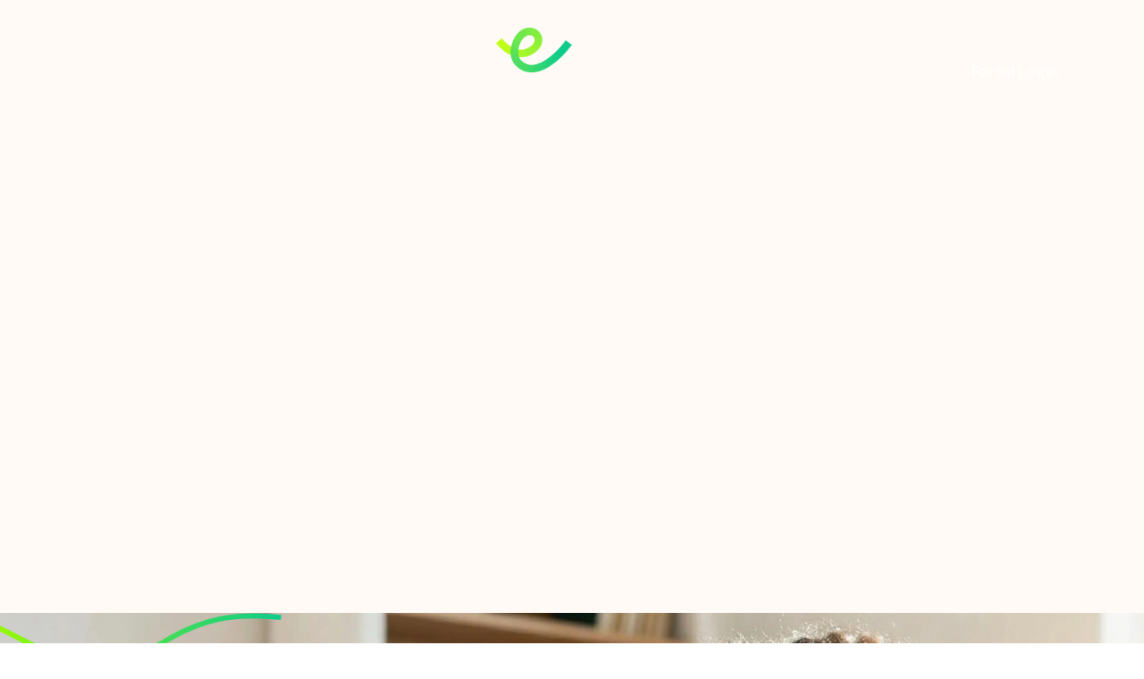

--- FILE ---
content_type: text/html
request_url: https://elevate.uk/
body_size: 17721
content:
<!DOCTYPE html><!-- Last Published: Tue Jan 20 2026 21:23:55 GMT+0000 (Coordinated Universal Time) --><html data-wf-domain="elevate.uk" data-wf-page="68820537fc1e068fca7bebd3" data-wf-site="68820537fc1e068fca7bebf6" lang="en"><head><meta charset="utf-8"/><title>Elevate | Formerly Telcom &amp; Luminet | Leased Lines &amp; Cyber Security</title><meta content="Seamless, secure intelligent networks. No drop-offs. No hand-offs. No hassle." name="description"/><meta content="Elevate | Formerly Telcom &amp; Luminet | Leased Lines &amp; Cyber Security" property="og:title"/><meta content="Seamless, secure intelligent networks. No drop-offs. No hand-offs. No hassle." property="og:description"/><meta content="https://cdn.prod.website-files.com/68820537fc1e068fca7bebf6/68a7088c174895461805cc3f_Open%20Graph%20Home%201200x630.png" property="og:image"/><meta content="Elevate | Formerly Telcom &amp; Luminet | Leased Lines &amp; Cyber Security" property="twitter:title"/><meta content="Seamless, secure intelligent networks. No drop-offs. No hand-offs. No hassle." property="twitter:description"/><meta property="og:type" content="website"/><meta content="summary_large_image" name="twitter:card"/><meta content="width=device-width, initial-scale=1" name="viewport"/><link href="https://cdn.prod.website-files.com/68820537fc1e068fca7bebf6/css/elevate-uk.webflow.shared.5df6c2fe2.min.css" rel="stylesheet" type="text/css" integrity="sha384-XfbC/iZIdy21Y/r6bhCKBTbyiKwRyMujJauzFSDxzhhyhBlW47Wj0XE+XUQKfjeT" crossorigin="anonymous"/><link href="https://fonts.googleapis.com" rel="preconnect"/><link href="https://fonts.gstatic.com" rel="preconnect" crossorigin="anonymous"/><script src="https://ajax.googleapis.com/ajax/libs/webfont/1.6.26/webfont.js" type="text/javascript"></script><script type="text/javascript">WebFont.load({  google: {    families: ["Exo:100,100italic,200,200italic,300,300italic,400,400italic,500,500italic,600,600italic,700,700italic,800,800italic,900,900italic"]  }});</script><script type="text/javascript">!function(o,c){var n=c.documentElement,t=" w-mod-";n.className+=t+"js",("ontouchstart"in o||o.DocumentTouch&&c instanceof DocumentTouch)&&(n.className+=t+"touch")}(window,document);</script><link href="https://cdn.prod.website-files.com/68820537fc1e068fca7bebf6/688209f1cef3531f0fd2f2e1_Elevate%20Favicon.png" rel="shortcut icon" type="image/x-icon"/><link href="https://cdn.prod.website-files.com/68820537fc1e068fca7bebf6/688209f4956741c96732a436_Elevate%20Settings%20Webclip.png" rel="apple-touch-icon"/><link href="https://elevate.uk" rel="canonical"/><script type="application/ld+json">
{
  "@context": "https://schema.org",
  "@type": "Organization",
  "name": "Elevate",
  "alternateName": "Formerly Telcom & Luminet",
  "url": "https://elevate.uk",
  "logo": {
    "@type": "ImageObject",
    "url": "https://cdn.prod.website-files.com/68820537fc1e068fca7bebf6/689393b78332ca5e65e3a2c5_Elevate_Core_Logos_AWK-04.avif"
  },
  "description": "Seamless, secure intelligent networks. No drop-offs. No hand-offs. No hassle.",
  "inLanguage": "en",
  "slogan": "Seamless, secure intelligent networks. Effortlessly.",
  "areaServed": [
    {
      "@type": "City",
      "name": "Birmingham"
    },
    {
      "@type": "City",
      "name": "Cardiff"
    },
    {
      "@type": "City",
      "name": "Leeds"
    },
    {
      "@type": "City",
      "name": "Liverpool"
    },
    {
      "@type": "City",
      "name": "London"
    },
    {
      "@type": "City",
      "name": "Manchester"
    }
  ],
  "makesOffer": [
    {
      "@type": "Offer",
      "itemOffered": {
        "@type": "Service",
        "name": "Dedicated Leased Lines",
        "description": "Business internet connectivity with 100% uptime available"
      }
    },
    {
      "@type": "Offer",
      "itemOffered": {
        "@type": "Service",
        "name": "Managed Firewall",
        "description": "Cyber security solutions for businesses"
      }
    },
    {
      "@type": "Offer",
      "itemOffered": {
        "@type": "Service",
        "name": "SD-WAN",
        "description": "Managed network solutions"
      }
    },
    {
      "@type": "Offer",
      "itemOffered": {
        "@type": "Service",
        "name": "UCaaS",
        "description": "Unified communications as a service"
      }
    },
    {
      "@type": "Offer",
      "itemOffered": {
        "@type": "Service",
        "name": "Preconnect",
        "description": "Building connectivity for commercial landlords at no cost"
      }
    }
  ],
  "review": [
    {
      "@type": "Review",
      "author": {
        "@type": "Person",
        "name": "Paul Kelsall",
        "jobTitle": "Managing Director"
      },
      "reviewBody": "The best thing about working with Elevate is the people. In the meetings, when we discuss things, they get us. They've really taken the time to understand SEE SAW and what we need.",
      "reviewRating": {
        "@type": "Rating",
        "ratingValue": "5"
      }
    },
    {
      "@type": "Review",
      "author": {
        "@type": "Person",
        "name": "Gareth Shenton",
        "jobTitle": "Operations Director"
      },
      "reviewBody": "We get amazing service from our fibre, but it's important for us that we have that backup with a radio wireless product. I've not had a circumstance where Elevate has not been able to deliver.",
      "reviewRating": {
        "@type": "Rating",
        "ratingValue": "5"
      }
    },
    {
      "@type": "Review",
      "author": {
        "@type": "Person",
        "name": "Oliver Yeates",
        "jobTitle": "CEO & Founder, Clicky Group"
      },
      "reviewBody": "It was either go with a provider who could get us set up in months, or one that was ready to go tomorrow. It was a no-brainer. We've had a really seamless service, delivered exactly as we were told it would be.",
      "reviewRating": {
        "@type": "Rating",
        "ratingValue": "5"
      }
    }
  ]
}
</script><!-- This code helps improve the font quality 
<style>
  * {
  -webkit-font-smoothing: antialiased;
  -moz-osx-font-smoothing: grayscale;
  -o-font-smoothing: antialiased;
}
</style>-->

<!-- Google Tag Manager -->
<script>(function(w,d,s,l,i){w[l]=w[l]||[];w[l].push({'gtm.start':
new Date().getTime(),event:'gtm.js'});var f=d.getElementsByTagName(s)[0],
j=d.createElement(s),dl=l!='dataLayer'?'&l='+l:'';j.async=true;j.src=
'https://www.googletagmanager.com/gtm.js?id='+i+dl;f.parentNode.insertBefore(j,f);
})(window,document,'script','dataLayer','GTM-T42B49ZN');</script>
<!-- End Google Tag Manager --><link rel="stylesheet" href="https://cdn.jsdelivr.net/npm/swiper@8/swiper-bundle.min.css"/>
<style>
.swiper-pagination-bullets.swiper-pagination-horizontal {
	width: auto;
}
</style><script type="text/javascript">window.__WEBFLOW_CURRENCY_SETTINGS = {"currencyCode":"USD","symbol":"$","decimal":".","fractionDigits":2,"group":",","template":"{{wf {\"path\":\"symbol\",\"type\":\"PlainText\"} }} {{wf {\"path\":\"amount\",\"type\":\"CommercePrice\"} }} {{wf {\"path\":\"currencyCode\",\"type\":\"PlainText\"} }}","hideDecimalForWholeNumbers":false};</script></head><body><div class="page-wrapper"><div class="global-styles"><div class="css-styles w-embed"><style>

/* Ensure all elements inherit the color from its parent */
a,
.w-input,
.w-select,
.w-tab-link,
.w-nav-link,
.w-nav-brand,
.w-dropdown-btn,
.w-dropdown-toggle,
.w-slider-arrow-left,
.w-slider-arrow-right,
.w-dropdown-link {
  color: inherit;
  text-decoration: inherit;
  font-size: inherit;
}

/* Focus state style for keyboard navigation for the focusable elements */
*[tabindex]:focus-visible,
  input[type="file"]:focus-visible {
   outline: 0.125rem solid #4d65ff;
   outline-offset: 0.125rem;
}

/* Get rid of top margin on first element in any rich text element */
.w-richtext > :not(div):first-child, .w-richtext > div:first-child > :first-child {
  margin-top: 0 !important;
}

/* Get rid of bottom margin on last element in any rich text element */
.w-richtext>:last-child, .w-richtext ol li:last-child, .w-richtext ul li:last-child {
	margin-bottom: 0 !important;
}

/* Make sure containers never lose their center alignment */
.container-medium,.container-small, .container-large {
	margin-right: auto !important;
  margin-left: auto !important;
}


/* Apply "..." after 3 lines of text */
.text-style-3lines {
	display: -webkit-box;
	overflow: hidden;
	-webkit-line-clamp: 3;
	-webkit-box-orient: vertical;
}

/* Apply "..." after 2 lines of text */
.text-style-2lines {
	display: -webkit-box;
	overflow: hidden;
	-webkit-line-clamp: 2;
	-webkit-box-orient: vertical;
}

/* Remove default Webflow chevron from form select */
select{
  -webkit-appearance:none;
}

/* Removes native scrollbar */
.no-scrollbar {
    -ms-overflow-style: none;
    overflow: -moz-scrollbars-none; 
}

.no-scrollbar::-webkit-scrollbar {
    display: none;
}
/* DN Bullet styles */
      ul {
        padding: 0;
        list-style-type: none;
      }
     ul li {
        background-image: url("https://cdn.prod.website-files.com/68820537fc1e068fca7bebf6/68adec84959fcc2c4b437f5e_Dot2.svg"); /* Paste the URL here */
        background-repeat: no-repeat;
        padding-left: 1.75rem; /* Adjust as needed */
        background-size: 0.75rem; /* Adjust as needed */
        background-position: 0rem .4rem; /* Adjust as needed */
        }
      .text-rich-text.is-wholesale ul li {
        background-image: url("https://cdn.prod.website-files.com/68820537fc1e068fca7bebf6/6905ffe472850393a0d75992_wholesale-dot.svg"); /* Paste the URL here */
        background-repeat: no-repeat;
        padding-left: 1.75rem; /* Adjust as needed */
        background-size: 0.75rem; /* Adjust as needed */
        background-position: 0rem .4rem; /* Adjust as needed */
        }

/* Dynamic grid styles */
@media screen and (min-width: 768px) {
  [item-style=wide] {
    grid-column-start: span 2;
    grid-column-end: span 2;
    grid-row-start: span 1;
    grid-row-end: span 1;
  }

  [item-style=tall] {
    grid-column-start: span 1;
    grid-column-end: span 1;
    grid-row-start: span 2;
    grid-row-end: span 2;
  }
  /*
  [item-style=special] {
  grid-row-start: span 3;
  grid-row-end: span 3;
  grid-column-start: span 2;
  grid-column-end: span 2;
}
 */
  [item-style=wide].community_item .news_content-wrap .news_title-wrap {
  	max-width: 66% !important;
   	border-top-right-radius: 1rem !important;
  }
    
  [item-style=special].community_item .news_content-wrap .news_title-wrap {
  	max-width: 66% !important;
   	border-top-right-radius: 1rem !important;
  }
      
	[item-style=special].community_item .news_content-wrap .news_title-wrap h2 {
  	font-size: 3rem !important;
  }
} 



  :root {
    --font-from-0: 12;
    --font-to-0: 16;
    --vw-from-0: calc(1 / 100);
    --vw-to-0: calc(479 / 100);
    --coefficient-0: calc((var(--font-to-0) - var(--font-from-0)) / (var(--vw-to-0) - var(--vw-from-0)));
    --base-0: calc((var(--font-from-0) - var(--vw-from-0) * var(--coefficient-0)) / 16);

    --font-from-1: 14;
    --font-to-1: 16;
    --vw-from-1: calc(479 / 100);
    --vw-to-1: calc(1440 / 100);
    --coefficient-1: calc((var(--font-to-1) - var(--font-from-1)) / (var(--vw-to-1) - var(--vw-from-1)));
    --base-1: calc((var(--font-from-1) - var(--vw-from-1) * var(--coefficient-1)) / 16);

    --font-from-2: 16;
    --font-to-2: 18;
    --vw-from-2: calc(1440 / 100);
    --vw-to-2: calc(1920 / 100);
    --coefficient-2: calc((var(--font-to-2) - var(--font-from-2)) / (var(--vw-to-2) - var(--vw-from-2)));
    --base-2: calc((var(--font-from-2) - var(--vw-from-2) * var(--coefficient-2)) / 16);

    --font-size-3: 1.125;
  }


/* Fluid */
  html { font-size: 1rem; }
  @media screen and (max-width:1920px) { html { font-size: 1rem; } }
  @media screen and (max-width:1440px) { html { font-size: calc(0.8126951092611863rem + 0.20811654526534862vw); } }
  @media screen and (max-width:479px) { html { font-size: calc(0.7494769874476988rem + 0.8368200836820083vw); } }


</style></div></div><div data-animation="over-left" class="navbar_component w-nav" data-easing2="ease" fs-scrolldisable-element="smart-nav" data-easing="ease" data-collapse="medium" data-w-id="a16245ae-6639-a200-38ab-9bba2ed38467" role="banner" data-duration="400"><div class="navbar_container"><nav role="navigation" class="navbar3_menu-2 w-nav-menu"><a href="/" aria-current="page" class="navbar_logo-link-menu w-nav-brand w--current"><img width="394" sizes="(max-width: 767px) 100vw, 393.9872131347656px" alt="Elevate Logo" src="https://cdn.prod.website-files.com/68820537fc1e068fca7bebf6/689393b78332ca5e65e3a2c5_Elevate_Core_Logos_AWK-04.avif" srcset="https://cdn.prod.website-files.com/68820537fc1e068fca7bebf6/689393b78332ca5e65e3a2c5_Elevate_Core_Logos_AWK-04.avif 500w, https://cdn.prod.website-files.com/68820537fc1e068fca7bebf6/689393b78332ca5e65e3a2c5_Elevate_Core_Logos_AWK-04.avif 800w, https://cdn.prod.website-files.com/68820537fc1e068fca7bebf6/689393b78332ca5e65e3a2c5_Elevate_Core_Logos_AWK-04.avif 1080w, https://cdn.prod.website-files.com/68820537fc1e068fca7bebf6/689393b78332ca5e65e3a2c5_Elevate_Core_Logos_AWK-04.avif 1600w, https://cdn.prod.website-files.com/68820537fc1e068fca7bebf6/689393b78332ca5e65e3a2c5_Elevate_Core_Logos_AWK-04.avif 5253w" class="navbar_logo"/></a><div class="navbar_menu-left"><div data-delay="300" data-hover="false" class="navbar_menu-dropdown is-mega-menu w-dropdown"><div class="navbar_dropdown-toggle w-dropdown-toggle"><div>What we do</div></div><nav class="navbar_dropdown-list is-mega-menu w-dropdown-list"><div class="navbar_dropdown-content-wrapper shadow-large"><div class="navbar_dropdown-content"><div class="navbar_dropdown-content-left"><div id="w-node-a16245ae-6639-a200-38ab-9bba2ed38473-2ed38467" class="navbar_dropdown-list-block"><a href="/connectivity" class="category-tagline_wrapper is-icon w-inline-block"><img alt="Connectivity Icon" src="https://cdn.prod.website-files.com/68820537fc1e068fca7bebf6/6893ad0daaa31818205ffc45_C.svg" class="icon-1x1-medium"/><div class="text_category-tag is-mega-menu">Connectivity</div></a><div class="navbar_dropdown-link-list"><a href="/products/dedicated-leased-lines" class="navbar_dropdown-link">Dedicated Leased Lines</a><a href="/products/alwayson" id="w-node-a16245ae-6639-a200-38ab-9bba2ed3847b-2ed38467" class="navbar_dropdown-link">AlwaysOn</a><a href="/products/instanton" id="w-node-a16245ae-6639-a200-38ab-9bba2ed3847d-2ed38467" class="navbar_dropdown-link">InstantOn</a><a href="/products/networks-infrastructure" id="w-node-a16245ae-6639-a200-38ab-9bba2ed3847f-2ed38467" class="navbar_dropdown-link">Network &amp; Infrastructure</a></div></div><div class="navbar_dropdown-list-block"><a href="/cyber-security" class="category-tagline_wrapper is-icon w-inline-block"><img alt="Shield Icon" src="https://cdn.prod.website-files.com/68820537fc1e068fca7bebf6/6893ba6fa7cd2a8aa2eca26c_CS.svg" class="icon-1x1-medium"/><div class="text_category-tag is-mega-menu">Cyber Security</div></a><div class="navbar_dropdown-link-list"><a href="/products/managed-firewall" class="navbar_dropdown-link">Managed Firewall</a><a href="/products/cloud-security" id="w-node-a16245ae-6639-a200-38ab-9bba2ed3848b-2ed38467" class="navbar_dropdown-link">Cloud Security</a><a href="/products/secure-access-service-edge" id="w-node-a16245ae-6639-a200-38ab-9bba2ed3848d-2ed38467" class="navbar_dropdown-link">SASE</a></div></div><div class="navbar_dropdown-list-block"><a href="/managed-networks" class="category-tagline_wrapper is-icon w-inline-block"><img alt="Data structure Icon" src="https://cdn.prod.website-files.com/68820537fc1e068fca7bebf6/6893ba33410cd10432e95213_MN.svg" class="icon-1x1-medium"/><div class="text_category-tag is-mega-menu">Managed Networks</div></a><div class="navbar_dropdown-link-list"><a href="/products/managed-lan-wifi" class="navbar_dropdown-link">Managed LAN &amp; WiFi</a><a href="/products/sd-wan" id="w-node-a16245ae-6639-a200-38ab-9bba2ed38497-2ed38467" class="navbar_dropdown-link">SD-WAN</a></div></div><div class="navbar_dropdown-list-block"><a href="#" class="category-tagline_wrapper is-icon w-inline-block"><img alt="Messaging Icon" src="https://cdn.prod.website-files.com/68820537fc1e068fca7bebf6/6893ba58b271099eda33d1d1_BC.svg" class="icon-1x1-medium"/><div class="text_category-tag is-mega-menu">Communication</div></a><div class="navbar_dropdown-link-list"><a href="/products/unified-communications-as-a-service" class="navbar_dropdown-link">UCaaS</a><a href="/products/microsoft-teams-direct-routing" id="w-node-a16245ae-6639-a200-38ab-9bba2ed384a1-2ed38467" class="navbar_dropdown-link">Microsoft Teams Direct Routing</a><a href="/products/voip" id="w-node-a16245ae-6639-a200-38ab-9bba2ed384a3-2ed38467" class="navbar_dropdown-link">VoIP</a></div></div></div><div class="navbar_dropdown-content-right"><div id="w-node-a16245ae-6639-a200-38ab-9bba2ed384a6-2ed38467" class="navbar_card-list-wrapper"><div class="navbar_card-list"><a href="/preconnect" class="navbar_card w-inline-block"><div class="category-tagline_wrapper"><div class="text_category-tag">FOR <span class="text-color-brand">COMMERCIAL LANDLORDS</span></div></div><div class="margin-bottom margin-small"><p>Preconnect® your building to attract new tenants and get them connected in days. All at no cost to you.</p></div><div class="navbar_card-logo"><img width="80" loading="lazy" alt="Elevate preconnect logo
" src="https://cdn.prod.website-files.com/68820537fc1e068fca7bebf6/689cb6d6392d278fc0a7954f_Preconnect%20Logo.png"/><div class="buttton-arrow"><img alt="Green Right Arrow" src="https://cdn.prod.website-files.com/68820537fc1e068fca7bebf6/689cb6d6392d278fc0a7954e_Green%20Arrow%20Right.svg" class="arrow-right"/></div></div></a><a href="/wholesale" class="navbar_card is-wholesale w-inline-block"><div class="category-tagline_wrapper"><div class="text_category-tag">FOR <span class="text-color-brand-w">wholesale</span></div></div><div class="margin-bottom margin-small"><p>Elevate Wholesale is your ground to cloud connectivity partner. Join us as we build a new kind of channel community.</p></div><div class="navbar_card-logo"><img width="80" loading="lazy" alt="Wholesale Logo" src="https://cdn.prod.website-files.com/68820537fc1e068fca7bebf6/689cbe5ce4bf62c5e8c1b46a_Wholesale%20Logo.png"/><div class="buttton-arrow"><img alt="Orange Right arrow" src="https://cdn.prod.website-files.com/68820537fc1e068fca7bebf6/689cbe7ce5e9d7733d618247_Orange%20Arrow%20Right.svg" class="arrow-right"/></div></div></a></div></div></div></div></div></nav></div><div data-delay="0" data-hover="false" data-w-id="a16245ae-6639-a200-38ab-9bba2ed384c2" class="navbar_menu-dropdown w-dropdown"><div class="navbar_dropdown-toggle w-dropdown-toggle"><div>Who we are</div></div><nav class="navbar_dropdown-list w-dropdown-list"><div class="navbar_dropdown-content-wrapper shadow-large"><div class="navbar_dropdown-list-block"><div class="navbar_dropdown-link-list"><a href="/company/about" class="navbar_dropdown-link">About</a><a href="/company/our-network" class="navbar_dropdown-link">Our Network</a><div class="margin-top margin-small"><div class="category-tagline_wrapper"><div class="text_category-tag">Our hypercities</div></div></div><a href="/hypercities/birmingham" class="navbar_dropdown-link">Birmingham</a><a href="/hypercities/cardiff" id="w-node-a16245ae-6639-a200-38ab-9bba2ed384d4-2ed38467" class="navbar_dropdown-link">Cardiff</a><a href="/hypercities/leeds" id="w-node-a16245ae-6639-a200-38ab-9bba2ed384d6-2ed38467" class="navbar_dropdown-link">Leeds</a><a href="/hypercities/liverpool" id="w-node-a16245ae-6639-a200-38ab-9bba2ed384d8-2ed38467" class="navbar_dropdown-link">Liverpool</a><a href="/hypercities/london" id="w-node-a16245ae-6639-a200-38ab-9bba2ed384da-2ed38467" class="navbar_dropdown-link">London</a><a href="/hypercities/manchester" id="w-node-a16245ae-6639-a200-38ab-9bba2ed384dc-2ed38467" class="navbar_dropdown-link">Manchester</a></div></div></div></nav></div><a href="/wholesale" class="navbar_link is-wholesale w-nav-link">Wholesale</a></div><a href="/" aria-current="page" class="navbar_logo-link hide-tablet w-nav-brand w--current"><img width="394" sizes="(max-width: 767px) 100vw, 393.9872131347656px" alt="Elevate Logo" src="https://cdn.prod.website-files.com/68820537fc1e068fca7bebf6/689393b78332ca5e65e3a2c5_Elevate_Core_Logos_AWK-04.avif" srcset="https://cdn.prod.website-files.com/68820537fc1e068fca7bebf6/689393b78332ca5e65e3a2c5_Elevate_Core_Logos_AWK-04.avif 500w, https://cdn.prod.website-files.com/68820537fc1e068fca7bebf6/689393b78332ca5e65e3a2c5_Elevate_Core_Logos_AWK-04.avif 800w, https://cdn.prod.website-files.com/68820537fc1e068fca7bebf6/689393b78332ca5e65e3a2c5_Elevate_Core_Logos_AWK-04.avif 1080w, https://cdn.prod.website-files.com/68820537fc1e068fca7bebf6/689393b78332ca5e65e3a2c5_Elevate_Core_Logos_AWK-04.avif 1600w, https://cdn.prod.website-files.com/68820537fc1e068fca7bebf6/689393b78332ca5e65e3a2c5_Elevate_Core_Logos_AWK-04.avif 5253w" class="navbar_logo"/></a><div class="navbar_menu-right"><div data-delay="0" data-hover="false" data-w-id="a16245ae-6639-a200-38ab-9bba2ed384e4" class="navbar_menu-dropdown w-dropdown"><div class="navbar_dropdown-toggle w-dropdown-toggle"><div>Resources</div></div><nav class="navbar_dropdown-list w-dropdown-list"><div class="navbar_dropdown-content-wrapper"><div class="navbar_dropdown-list-block"><div class="navbar_dropdown-link-list"><a href="/referral-program" class="navbar_dropdown-link">Elevate Referral Program</a><a href="/resources/customer-stories" class="navbar_dropdown-link">Customer stories</a><a href="/resources/news-events" class="navbar_dropdown-link">News</a></div></div></div></nav></div><div data-delay="0" data-hover="false" data-w-id="a16245ae-6639-a200-38ab-9bba2ed384f2" class="navbar_menu-dropdown w-dropdown"><div class="navbar_dropdown-toggle w-dropdown-toggle"><div>Help &amp; Support</div></div><nav class="navbar_dropdown-list w-dropdown-list"><div class="navbar_dropdown-content-wrapper"><div class="navbar_dropdown-list-block"><div class="navbar_dropdown-link-list"><a href="/contact/sales-enquiries" class="navbar_dropdown-link">Sales Enquiries</a><a href="/contact/installation-journey" class="navbar_dropdown-link">Installation Journey</a><a href="/contact/technical-support" class="navbar_dropdown-link">Technical Support</a><a href="/contact/get-in-touch" class="navbar_dropdown-link">Get In Touch</a></div></div></div></nav></div><div class="navbar-button_wrapper"><a href="https://my.elevate.uk" target="_blank" class="button-wrapper w-inline-block"><div class="button-content is-alternate"><div data-wf--button-layout--layout="normal" class="button-layout"><div class="button-text">Portal Login</div></div></div></a><a href="/contact/get-in-touch" class="button-wrapper hide-on-desktop w-inline-block"><div class="button-content"><div data-wf--button-layout--layout="normal" class="button-layout"><div class="button-text">Let&#x27;s talk</div></div></div></a></div></div></nav><a href="/" aria-current="page" class="navbar_logo-link hide-desktop w-nav-brand w--current"><img width="394" sizes="(max-width: 479px) 97vw, 393.9872131347656px" alt="Elevate Logo" src="https://cdn.prod.website-files.com/68820537fc1e068fca7bebf6/689393b78332ca5e65e3a2c5_Elevate_Core_Logos_AWK-04.avif" srcset="https://cdn.prod.website-files.com/68820537fc1e068fca7bebf6/689393b78332ca5e65e3a2c5_Elevate_Core_Logos_AWK-04.avif 500w, https://cdn.prod.website-files.com/68820537fc1e068fca7bebf6/689393b78332ca5e65e3a2c5_Elevate_Core_Logos_AWK-04.avif 800w, https://cdn.prod.website-files.com/68820537fc1e068fca7bebf6/689393b78332ca5e65e3a2c5_Elevate_Core_Logos_AWK-04.avif 1080w, https://cdn.prod.website-files.com/68820537fc1e068fca7bebf6/689393b78332ca5e65e3a2c5_Elevate_Core_Logos_AWK-04.avif 1600w, https://cdn.prod.website-files.com/68820537fc1e068fca7bebf6/689393b78332ca5e65e3a2c5_Elevate_Core_Logos_AWK-04.avif 5253w" class="navbar_logo"/></a><div class="navbar5_menu-button w-nav-button"><div class="menu-icon1"><div class="menu-icon1_line-top"></div><div class="menu-icon1_line-middle"><div class="menu-icon1_line-middle-inner"></div></div><div class="menu-icon1_line-bottom"></div></div></div></div></div><main class="main-wrapper"><header class="section_header-bkd-image"><div class="padding-global"><div class="container-large"><div class="header_content"><div data-w-id="c527fc39-9a3a-77a2-2913-60d9451598e0" style="-webkit-transform:translate3d(0, 10%, 0) scale3d(1, 1, 1) rotateX(0) rotateY(0) rotateZ(0) skew(0, 0);-moz-transform:translate3d(0, 10%, 0) scale3d(1, 1, 1) rotateX(0) rotateY(0) rotateZ(0) skew(0, 0);-ms-transform:translate3d(0, 10%, 0) scale3d(1, 1, 1) rotateX(0) rotateY(0) rotateZ(0) skew(0, 0);transform:translate3d(0, 10%, 0) scale3d(1, 1, 1) rotateX(0) rotateY(0) rotateZ(0) skew(0, 0);opacity:0" class="max-width-medium"><div class="margin-bottom margin-small"><h1 class="text-color-white">Seamless, secure intelligent networks. Effortlessly.</h1></div><p class="text-size-large text-color-white">In a world of disjointed, disconnected service, Elevate is your ground to cloud technology partner. We make seamless, secure intelligent networks as effortless as they should be.<br/></p><div class="margin-top margin-medium"><div class="button-group"><a href="/contact/sales-enquiries" class="button w-button">Let&#x27;s talk</a></div></div></div></div></div></div><div class="header_background-image-wrapper"><div class="image-overlay-layer is-hero"></div><img loading="eager" src="https://cdn.prod.website-files.com/68820537fc1e068fca7bebf6/693f374860cdacc96b72655d_c9233414ecdb3d48e4908c16ae74dc7b_Gemini_Generated_Image_1pdxn1pdxn1pdxn1.webp" alt="Smiling woman with curly hair in a beige sweater looking at her smartphone at a desk with an open laptop." class="header_background-image is-nudge-left-on-mobile"/></div><div class="wave-bottom is-overlayed"><div class="wave-code-embed text-color-dark-green w-embed"><?xml version="1.0" encoding="UTF-8"?>
<svg id="Layer_2" xmlns="http://www.w3.org/2000/svg" viewBox="0 0 1920 344" min-width="100%" height="100%"  display="block" fill="currentColor"><g id="wave-bottom_x5F_large"><g id="wave-bottom_x5F_large-2"><path d="M0,344h1920V113.78s-153.59-60.89-412.86-36.1c-297.58,28.45-375.31,237.37-764.74,230.84C350.73,301.96,0,0,0,0v344Z"/></g>
</g>
</svg></div></div><div class="swoosh_wrapper is-overlay"><img src="https://cdn.prod.website-files.com/68820537fc1e068fca7bebf6/690c65e651935dc2040d5081_swoosh.svg" loading="lazy" alt="" class="swoosh"/></div></header><section class="section_feature-cards background-color-grad-dark u-theme-dark"><div class="padding-global"><div class="container-large"><div class="padding-section-large"><div class="split-header_component"><div class="margin-bottom margin-medium"><div data-w-id="47621e7d-de50-1499-9e3c-2370dc903e82" style="-webkit-transform:translate3d(0, 10%, 0) scale3d(1, 1, 1) rotateX(0) rotateY(0) rotateZ(0) skew(0, 0);-moz-transform:translate3d(0, 10%, 0) scale3d(1, 1, 1) rotateX(0) rotateY(0) rotateZ(0) skew(0, 0);-ms-transform:translate3d(0, 10%, 0) scale3d(1, 1, 1) rotateX(0) rotateY(0) rotateZ(0) skew(0, 0);transform:translate3d(0, 10%, 0) scale3d(1, 1, 1) rotateX(0) rotateY(0) rotateZ(0) skew(0, 0);opacity:0" class="w-layout-grid split-header_content"><div class="split-header_content-left"><h2 class="text-align-right is-left-on-mobile">Effortless.<br/><span class="text-color-grad-bright">From ground to cloud.</span></h2></div><div class="split-header_content-right"><p class="text-size-medium">From full fibre in the ground to rooftop wireless in the clouds, we build, manage and secure Elevate&#x27;s infrastructure and provide end-to-end network support. <br/>A streamlined experience at every level.</p></div></div></div></div><div data-w-id="47621e7d-de50-1499-9e3c-2370dc903e8e" style="-webkit-transform:translate3d(0, 10%, 0) scale3d(1, 1, 1) rotateX(0) rotateY(0) rotateZ(0) skew(0, 0);-moz-transform:translate3d(0, 10%, 0) scale3d(1, 1, 1) rotateX(0) rotateY(0) rotateZ(0) skew(0, 0);-ms-transform:translate3d(0, 10%, 0) scale3d(1, 1, 1) rotateX(0) rotateY(0) rotateZ(0) skew(0, 0);transform:translate3d(0, 10%, 0) scale3d(1, 1, 1) rotateX(0) rotateY(0) rotateZ(0) skew(0, 0);opacity:0" class="w-layout-grid feature-cards_list"><a href="/for-businesses" class="simple-cards-item_link is-hover w-inline-block"><div class="margin-bottom margin-xsmall"><h3 class="heading-style-h5">For <span class="text-color-brand">businesses</span></h3></div><div class="margin-bottom margin-small"><p>Intelligent networks installed, secured, monitored and managed. So you can get back to business.</p></div><div class="button-group is-margin-top-auto"><div class="buttton-arrow"><img alt="Green Right Arrow" src="https://cdn.prod.website-files.com/68820537fc1e068fca7bebf6/689cb6d6392d278fc0a7954e_Green%20Arrow%20Right.svg" class="arrow-right"/></div></div></a><a href="/preconnect" class="simple-cards-item_link is-hover w-inline-block"><div class="margin-bottom margin-xsmall"><h3 class="heading-style-h5">For <span class="text-color-brand">commercial landlords</span></h3></div><div class="margin-bottom margin-small"><p>Our Preconnect buildings offer a modern upgrade to help you attract new tenants. At no cost to you.</p></div><div class="button-group is-margin-top-auto"><div class="buttton-arrow"><img alt="Green Right Arrow" src="https://cdn.prod.website-files.com/68820537fc1e068fca7bebf6/689cb6d6392d278fc0a7954e_Green%20Arrow%20Right.svg" class="arrow-right"/></div></div></a><a id="w-node-_47621e7d-de50-1499-9e3c-2370dc903ea7-ca7bebd3" href="/wholesale" class="simple-cards-item_link is-hover w-inline-block"><div class="margin-bottom margin-xsmall"><h3 class="heading-style-h5">For <span class="text-color-brand">wholesale partners</span></h3></div><div class="margin-bottom margin-small"><p>Elevate Wholesale is your ground to cloud connectivity partner. Join us as we build a new kind of channel community.</p></div><div class="button-group is-margin-top-auto"><div class="buttton-arrow"><img alt="Green Right Arrow" src="https://cdn.prod.website-files.com/68820537fc1e068fca7bebf6/689cb6d6392d278fc0a7954e_Green%20Arrow%20Right.svg" class="arrow-right"/></div></div></a></div></div></div></div></section><div class="wave-top-small"><div class="wave-code-embed is-color-mid-green w-embed"><?xml version="1.0" encoding="UTF-8"?><svg id="Layer_2" xmlns="http://www.w3.org/2000/svg" viewBox="0 0 1920 190.45" fill="currentColor"><g id="wave-top_small"><g id="wave-top_small-2"><path d="M1920,0H0v146.28s254.43,47.36,514.83,44.01c313.72-4.04,522.96-69.88,917.18-64.48,201.29,2.76,487.99,36.29,487.99,36.29V0Z"/></g></g></svg></div></div><section class="section_stats background-color-white"><div class="padding-global"><div class="container-large"><div class="padding-section-large"><div class="stats_component"><div class="margin-bottom margin-xxlarge"><div class="text-align-center"><div blocks-name="max-width-large" blocks-slot-children="ST232" data-w-id="e3ff6caa-266f-20d5-7a80-f76f984e1ba3" style="-webkit-transform:translate3d(0, 10%, 0) scale3d(1, 1, 1) rotateX(0) rotateY(0) rotateZ(0) skew(0, 0);-moz-transform:translate3d(0, 10%, 0) scale3d(1, 1, 1) rotateX(0) rotateY(0) rotateZ(0) skew(0, 0);-ms-transform:translate3d(0, 10%, 0) scale3d(1, 1, 1) rotateX(0) rotateY(0) rotateZ(0) skew(0, 0);transform:translate3d(0, 10%, 0) scale3d(1, 1, 1) rotateX(0) rotateY(0) rotateZ(0) skew(0, 0);opacity:0" class="max-width-large align-center"><div class="margin-bottom margin-xsmall hide"><div blocks-name="tagline" class="text-style-tagline">Tagline</div></div><div class="margin-bottom margin-small"><h2 blocks-non-deletable="true" blocks-name="heading" blocks-slot-item-canonical="EL118">Why Elevate?</h2></div><p class="text-size-medium">Making network connectivity as effortless as it should be. Elevate gets you connected quickly, and once you’re with us, resolution time is measured in minutes.</p></div></div></div><div data-w-id="e3ff6caa-266f-20d5-7a80-f76f984e1bdc" style="-webkit-transform:translate3d(0, 10%, 0) scale3d(1, 1, 1) rotateX(0) rotateY(0) rotateZ(0) skew(0, 0);-moz-transform:translate3d(0, 10%, 0) scale3d(1, 1, 1) rotateX(0) rotateY(0) rotateZ(0) skew(0, 0);-ms-transform:translate3d(0, 10%, 0) scale3d(1, 1, 1) rotateX(0) rotateY(0) rotateZ(0) skew(0, 0);transform:translate3d(0, 10%, 0) scale3d(1, 1, 1) rotateX(0) rotateY(0) rotateZ(0) skew(0, 0);opacity:0" class="w-layout-grid stats_list"><div id="w-node-feba1576-37e5-398b-6d2d-e580d0183623-ca7bebd3" class="card-image-bkd-overlay u-theme-dark"><div class="margin-bottom"><h3 class="heading-style-h1 text-color-white">100,000</h3></div><div><p class="text-size-large">businesses already OnNet</p></div></div><div class="stats-grid_item"><div class="margin-bottom"><div class="margin-bottom margin-xxsmall"><h3>415km</h3></div></div><div class="stats_item-content"><div class="margin-top"><p>Full fibre reach<br/></p></div></div></div><div class="stats-grid_item"><div class="margin-bottom hide"><div class="stats">30<span class="stats-units">%</span></div></div><div class="margin-bottom margin-xxsmall"><h3>200</h3></div><div class="stats_item-content"><div class="margin-top"><p>Tech experts and engineers<br/></p></div></div></div><div class="stats-grid_item"><div class="margin-bottom hide"><div class="stats">30<span class="stats-units">%</span></div></div><div class="margin-bottom margin-xxsmall"><h3>100%</h3></div><div class="stats_item-content"><div class="margin-top"><p>Uptime available<br/></p></div></div></div><div class="stats-grid_item"><div class="margin-bottom hide"><div class="stats">30<span class="stats-units">%</span></div></div><div class="margin-bottom margin-xxsmall"><h3>1st</h3></div><div class="stats_item-content"><div class="margin-top"><p>Fastest UK business <a href="https://www.ispreview.co.uk/index.php/2024/06/study-ranks-the-fastest-uk-business-broadband-isps-by-speed.html" target="_blank" class="text-style-link">internet provider*</a><br/></p></div></div></div></div></div></div></div></div></section><section class="section_logo"><div class="padding-global"><div class="container-large"><div class="padding-section-large"><div data-w-id="497bde5d-0175-3b90-3c38-3d8630529678" class="logo_component"><div class="logo_content"><div class="margin-bottom margin-medium"><div class="text-align-center"><h2 class="heading">Trusted by some of the best in the business</h2></div></div><div class="logo_list"><img loading="lazy" src="https://cdn.prod.website-files.com/68820537fc1e068fca7bebf6/68ada243a846a46a9d50d255_StarlingBank.avif" alt="Starling Bank logo with a white stylized S inside a purple circle next to the text &#x27;Starling Bank&#x27;." class="logo_logo"/><img loading="lazy" src="https://cdn.prod.website-files.com/68820537fc1e068fca7bebf6/68ada24cb54e265ba6c043c9_NHS.png" alt="NHS logo with bold white letters on a blue background." class="logo_logo"/><img sizes="100vw" srcset="https://cdn.prod.website-files.com/68820537fc1e068fca7bebf6/68ada255c8b6e29b0b660756_Wework.avif 500w, https://cdn.prod.website-files.com/68820537fc1e068fca7bebf6/68ada255c8b6e29b0b660756_Wework.avif 800w, https://cdn.prod.website-files.com/68820537fc1e068fca7bebf6/68ada255c8b6e29b0b660756_Wework.avif 1080w, https://cdn.prod.website-files.com/68820537fc1e068fca7bebf6/68ada255c8b6e29b0b660756_Wework.avif 3000w" alt="WeWork company logo in black text." src="https://cdn.prod.website-files.com/68820537fc1e068fca7bebf6/68ada255c8b6e29b0b660756_Wework.avif" loading="lazy" class="logo_logo"/><img loading="lazy" src="https://cdn.prod.website-files.com/68820537fc1e068fca7bebf6/68ada25c36f0ab1d3b0d9799_CBRE.avif" alt="CBRE company logo in green capital letters." class="logo_logo"/><img loading="lazy" src="https://cdn.prod.website-files.com/68820537fc1e068fca7bebf6/68ada263e6f83ad085d67f39_AlliedLondon.png" alt="Logo of Allied London" class="logo_logo"/></div></div></div></div></div></div></section><div data-wf--wbs---wave-bottom-smaller--variant="base" class="wave-bottom-smaller is-dark-green"><div class="wave-code-embed w-embed"><?xml version="1.0" encoding="UTF-8"?><svg id="Layer_2" xmlns="http://www.w3.org/2000/svg" viewBox="0 0 1920 230.61"><g id="wave-bottom_small" fill="currentColor"><g id="wave-bottom_small-2"><path d="M1920,230.61H0V46.29S293.83-5,554.23.4c313.72,6.51,457.33,63.09,846.79,67.62,201.31,2.34,518.99-56.92,518.99-56.92v219.52Z"/></g></g></svg></div></div><section class="section_slider-hypercities background-color-grad-dark u-theme-dark"><div class="padding-global"><div class="container-large"><div class="padding-mid-section-large"><div class="slider-main_component"><div class="slider-main_top-wrapper"><div class="max-width-medium"><div class="margin-bottom margin-xsmall"><h2>Our <span class="text-color-grad-bright">Hypercities</span></h2></div><p class="text-size-medium">We’ve invested millions in full fibre and rooftop wireless across our Hypercities, driving economic growth and digital equity.</p></div><div class="slider-main_button-wrapper"><div class="buttton-arrow swiper-prev"><img alt="Green Right Arrow" src="https://cdn.prod.website-files.com/68820537fc1e068fca7bebf6/689cb6d6392d278fc0a7954e_Green%20Arrow%20Right.svg" class="arrow-left"/></div><div class="buttton-arrow swiper-next"><img alt="Green Right Arrow" src="https://cdn.prod.website-files.com/68820537fc1e068fca7bebf6/689cb6d6392d278fc0a7954e_Green%20Arrow%20Right.svg" class="arrow-right"/></div></div></div><div class="swiper is-slider-main"><div class="swiper-wrapper is-slider-main"><div class="swiper-slide is-slider-main"><a href="/hypercities/manchester" class="slider-main_link w-inline-block"><div class="slider-main_img-height"><img alt="Tall modern glass office building reflecting the sky on a clear day." src="https://cdn.prod.website-files.com/68820537fc1e068fca7bebf6/6900a8dcf2ca677c5f30a772_Preconnect.avif" class="slider-main_img"/></div><div class="slider-main_content-wrapper"><div class="slider-main_text-wrapper"><img loading="lazy" src="https://cdn.prod.website-files.com/68820537fc1e068fca7bebf6/68a8983b5113e87b89da4874_Dot.svg" alt="" class="dot"/><p class="slider-hypercity_title">Manchester</p></div></div></a></div><div class="swiper-slide is-slider-main"><a href="/hypercities/london" class="slider-main_link w-inline-block"><div class="slider-main_img-height"><img sizes="(max-width: 600px) 100vw, 600px" srcset="https://cdn.prod.website-files.com/68820537fc1e068fca7bebf6/6909b23065df7f9d40ad5908_London-in-the-sun-LIGHT-p-500.jpeg 500w, https://cdn.prod.website-files.com/68820537fc1e068fca7bebf6/6909b23065df7f9d40ad5908_London-in-the-sun-LIGHT.jpeg 600w" alt="" src="https://cdn.prod.website-files.com/68820537fc1e068fca7bebf6/6909b23065df7f9d40ad5908_London-in-the-sun-LIGHT.jpeg" class="slider-main_img"/></div><div class="slider-main_content-wrapper"><div class="slider-main_text-wrapper"><img loading="lazy" src="https://cdn.prod.website-files.com/68820537fc1e068fca7bebf6/68a8983b5113e87b89da4874_Dot.svg" alt="" class="dot"/><p class="slider-hypercity_title">London</p></div></div></a></div><div class="swiper-slide is-slider-main"><a href="/hypercities/leeds" class="slider-main_link w-inline-block"><div class="slider-main_img-height"><img alt="" src="https://cdn.prod.website-files.com/68820537fc1e068fca7bebf6/6909b21c2211638a7ce185fa_LEEDS_407627562COVER-.avif" class="slider-main_img"/></div><div class="slider-main_content-wrapper"><div class="slider-main_text-wrapper"><img loading="lazy" src="https://cdn.prod.website-files.com/68820537fc1e068fca7bebf6/68a8983b5113e87b89da4874_Dot.svg" alt="" class="dot"/><p class="slider-hypercity_title">Leeds</p></div></div></a></div><div class="swiper-slide is-slider-main"><a href="/hypercities/birmingham" class="slider-main_link w-inline-block"><div class="slider-main_img-height"><img sizes="(max-width: 1919px) 100vw, 1920px" srcset="https://cdn.prod.website-files.com/68820537fc1e068fca7bebf6/6909b21d10d2f5dd29caabec_Birmingham-COVER-p-500.jpeg 500w, https://cdn.prod.website-files.com/68820537fc1e068fca7bebf6/6909b21d10d2f5dd29caabec_Birmingham-COVER-p-800.jpeg 800w, https://cdn.prod.website-files.com/68820537fc1e068fca7bebf6/6909b21d10d2f5dd29caabec_Birmingham-COVER-p-1080.jpeg 1080w, https://cdn.prod.website-files.com/68820537fc1e068fca7bebf6/6909b21d10d2f5dd29caabec_Birmingham-COVER.jpeg 1920w" alt="" src="https://cdn.prod.website-files.com/68820537fc1e068fca7bebf6/6909b21d10d2f5dd29caabec_Birmingham-COVER.jpeg" class="slider-main_img"/></div><div class="slider-main_content-wrapper"><div class="slider-main_text-wrapper"><img loading="lazy" src="https://cdn.prod.website-files.com/68820537fc1e068fca7bebf6/68a8983b5113e87b89da4874_Dot.svg" alt="" class="dot"/><p class="slider-hypercity_title">Birmingham</p></div></div></a></div><div class="swiper-slide is-slider-main"><a href="/hypercities/liverpool" class="slider-main_link w-inline-block"><div class="slider-main_img-height"><img sizes="(max-width: 600px) 100vw, 600px" srcset="https://cdn.prod.website-files.com/68820537fc1e068fca7bebf6/6909b21cb40094c304f29360_Liverpool_603520313COVER-p-500.jpeg 500w, https://cdn.prod.website-files.com/68820537fc1e068fca7bebf6/6909b21cb40094c304f29360_Liverpool_603520313COVER.jpeg 600w" alt="" src="https://cdn.prod.website-files.com/68820537fc1e068fca7bebf6/6909b21cb40094c304f29360_Liverpool_603520313COVER.jpeg" class="slider-main_img"/></div><div class="slider-main_content-wrapper"><div class="slider-main_text-wrapper"><img loading="lazy" src="https://cdn.prod.website-files.com/68820537fc1e068fca7bebf6/68a8983b5113e87b89da4874_Dot.svg" alt="" class="dot"/><p class="slider-hypercity_title">Liverpool</p></div></div></a></div><div class="swiper-slide is-slider-main"><a href="/hypercities/cardiff" class="slider-main_link w-inline-block"><div class="slider-main_img-height"><img sizes="(max-width: 600px) 100vw, 600px" srcset="https://cdn.prod.website-files.com/68820537fc1e068fca7bebf6/6909b21dd3d7fb3c1b1c22da_Cardiff_istock-386827913-p-500.jpeg 500w, https://cdn.prod.website-files.com/68820537fc1e068fca7bebf6/6909b21dd3d7fb3c1b1c22da_Cardiff_istock-386827913.jpeg 600w" alt="" src="https://cdn.prod.website-files.com/68820537fc1e068fca7bebf6/6909b21dd3d7fb3c1b1c22da_Cardiff_istock-386827913.jpeg" class="slider-main_img"/></div><div class="slider-main_content-wrapper"><div class="slider-main_text-wrapper"><img loading="lazy" src="https://cdn.prod.website-files.com/68820537fc1e068fca7bebf6/68a8983b5113e87b89da4874_Dot.svg" alt="" class="dot"/><p class="slider-hypercity_title">Cardiff</p></div></div></a></div></div></div><div class="slider-main_bottom-wrapper hide"><div class="swiper-bullet-wrapper is-slider-main"><div class="swiper-bullet is-active"></div><div class="swiper-bullet"></div></div><div class="swiper-drag-wrapper is-slider-main"><div class="swiper-drag is-slider-main"></div></div></div></div></div><div class="padding-mid-section-large"><div class="video_component"><div class="margin-bottom margin-medium"><div class="text-align-center"><div data-w-id="8024b337-1747-2822-3411-a6f0008fb253" style="-webkit-transform:translate3d(0, 10%, 0) scale3d(1, 1, 1) rotateX(0) rotateY(0) rotateZ(0) skew(0, 0);-moz-transform:translate3d(0, 10%, 0) scale3d(1, 1, 1) rotateX(0) rotateY(0) rotateZ(0) skew(0, 0);-ms-transform:translate3d(0, 10%, 0) scale3d(1, 1, 1) rotateX(0) rotateY(0) rotateZ(0) skew(0, 0);transform:translate3d(0, 10%, 0) scale3d(1, 1, 1) rotateX(0) rotateY(0) rotateZ(0) skew(0, 0);opacity:0" class="max-width-large align-center"><div class="margin-bottom margin-small"><h2>Introducing Elevate</h2></div><p class="text-size-medium">From full fibre underfoot to rooftop wireless overhead, we take care of your network from ground to cloud. A seamless experience at every level.</p></div></div></div><a href="#" data-w-id="8024b337-1747-2822-3411-a6f0008fb259" style="-webkit-transform:translate3d(0, 10%, 0) scale3d(1, 1, 1) rotateX(0) rotateY(0) rotateZ(0) skew(0, 0);-moz-transform:translate3d(0, 10%, 0) scale3d(1, 1, 1) rotateX(0) rotateY(0) rotateZ(0) skew(0, 0);-ms-transform:translate3d(0, 10%, 0) scale3d(1, 1, 1) rotateX(0) rotateY(0) rotateZ(0) skew(0, 0);transform:translate3d(0, 10%, 0) scale3d(1, 1, 1) rotateX(0) rotateY(0) rotateZ(0) skew(0, 0);opacity:0" class="video_lightbox w-inline-block w-lightbox"><img sizes="100vw" srcset="https://cdn.prod.website-files.com/68820537fc1e068fca7bebf6/68a8a2a5581e288d9662155a_Headshots%26Team-GigaBritian-03Sep2024-DecoyMedia-179%201.avif 500w, https://cdn.prod.website-files.com/68820537fc1e068fca7bebf6/68a8a2a5581e288d9662155a_Headshots%26Team-GigaBritian-03Sep2024-DecoyMedia-179%201.avif 1218w" alt="Smiling man with beard sitting at a table with laptops and glasses during a meeting." src="https://cdn.prod.website-files.com/68820537fc1e068fca7bebf6/68a8a2a5581e288d9662155a_Headshots%26Team-GigaBritian-03Sep2024-DecoyMedia-179%201.avif" loading="lazy" class="video_lightbox-image"/><div class="lightbox-play-icon"><div class="icon-1x1-xlarge text-color-brand w-embed"><svg width="100%" height="100%" viewBox="0 0 64 64" fill="none" xmlns="http://www.w3.org/2000/svg">
<path fill-rule="evenodd" clip-rule="evenodd" d="M5.33301 32C5.33301 17.2724 17.2721 5.33334 31.9997 5.33334C39.0721 5.33334 45.8549 8.14286 50.8559 13.1438C55.8568 18.1448 58.6663 24.9276 58.6663 32C58.6663 46.7276 46.7273 58.6667 31.9997 58.6667C17.2721 58.6667 5.33301 46.7276 5.33301 32ZM27.1198 43.4134L42.6664 33.7067C43.2482 33.3341 43.6001 32.6909 43.6001 32C43.6001 31.3092 43.2482 30.6659 42.6664 30.2934L27.0664 20.5867C26.452 20.1993 25.6758 20.1755 25.0388 20.5244C24.4018 20.8734 24.004 21.5403 23.9998 22.2667V41.7334C23.9912 42.4774 24.3963 43.1647 25.0514 43.5174C25.7065 43.8702 26.5033 43.8301 27.1198 43.4134Z" fill="CurrentColor"/>
</svg></div></div><div class="video-overlay-layer"></div><script type="application/json" class="w-json">{
  "items": [
    {
      "url": "https://vimeo.com/1030552095?autoplay=1",
      "originalUrl": "https://vimeo.com/1030552095?autoplay=1",
      "width": 940,
      "height": 529,
      "thumbnailUrl": "https://i.vimeocdn.com/video/1951109455-3da004a00e9c3b701358aed80d47da4ad4ebad3c8d676fe3417cdf35181553b6-d_1280?region=us",
      "html": "<iframe class=\"embedly-embed\" src=\"//cdn.embedly.com/widgets/media.html?src=https%3A%2F%2Fplayer.vimeo.com%2Fvideo%2F1030552095%3Fapp_id%3D122963&dntp=1&display_name=Vimeo&url=https%3A%2F%2Fvimeo.com%2F1030552095&image=https%3A%2F%2Fi.vimeocdn.com%2Fvideo%2F1951109455-3da004a00e9c3b701358aed80d47da4ad4ebad3c8d676fe3417cdf35181553b6-d_1280%3Fregion%3Dus&autoplay=1&type=text%2Fhtml&schema=vimeo\" width=\"940\" height=\"529\" scrolling=\"no\" title=\"Vimeo embed\" frameborder=\"0\" allow=\"autoplay; fullscreen; encrypted-media; picture-in-picture;\" allowfullscreen=\"true\"></iframe>",
      "type": "video"
    }
  ],
  "group": ""
}</script></a></div></div><div class="padding-mid-section-large"><div class="feature-cards_component text-align-center"><div data-w-id="b0537a5f-7c97-3bae-938b-9cb8752431bc" class="w-layout-grid feature-cards_list"><div class="simple-cards-item_link"><div class="margin-bottom margin-xsmall"><h3 class="heading-style-h5">No <span class="text-color-brand">drop-offs.</span></h3></div><div class="margin-bottom"><p>Seamless, secure connectivity. The fastest business internet in Britain*, built just for your business, with 100% uptime available.</p></div></div><div class="simple-cards-item_link"><div class="margin-bottom margin-xsmall"><h3 class="heading-style-h5">No <span class="text-color-brand">hand-offs.</span></h3></div><div class="margin-bottom"><p>We know you by name, not account number. You get one, personal point of contact backed by in-house Elevate engineers that know the network inside out.</p></div></div><div class="simple-cards-item_link"><div class="margin-bottom margin-xsmall"><h3 class="heading-style-h5">No <span class="text-color-brand">hassle.</span></h3></div><div class="margin-bottom"><p>Our tech is our own, and we’re totally accountable. Connectivity, security, tech and more, from a single provider. Everything you need to operate digitally, with contracts built for modern businesses.</p></div></div></div></div></div></div></div></section><div class="wave-top-small"><div class="wave-code-embed is-color-mid-green w-embed"><?xml version="1.0" encoding="UTF-8"?><svg id="Layer_2" xmlns="http://www.w3.org/2000/svg" viewBox="0 0 1920 190.45" fill="currentColor"><g id="wave-top_small"><g id="wave-top_small-2"><path d="M1920,0H0v146.28s254.43,47.36,514.83,44.01c313.72-4.04,522.96-69.88,917.18-64.48,201.29,2.76,487.99,36.29,487.99,36.29V0Z"/></g></g></svg></div></div><section class="section_video-testimonial-thumbnails"><div class="padding-global"><div class="container-large"><div class="padding-section-large"><div class="testimonial-thumbnails_component"><div class="margin-bottom margin-xxlarge"><div class="testimonial-thumbnails_heading-wrapper"><div class="testimonial-thumbnails_heading"><div blocks-name="max-width-large" blocks-slot-children="ST232" class="max-width-large"><div class="margin-bottom margin-xsmall"><h2 blocks-name="heading" class="heading-style-h2">Kind words from our clients.</h2></div></div></div><div blocks-name="button-group" blocks-slot-children="ST331" class="button-group is-right hide-mobile-landscape"><a blocks-slot-item-canonical="EL14" blocks-name="button" href="/resources/customer-stories" class="button w-button">View more</a></div></div></div><div class="w-dyn-list"><div role="list" class="testimonial-thumbnails_list w-dyn-items"><div role="listitem" class="w-dyn-item"><div class="testimonial-thumbnails_item shadow-small"><div class="testimonial-thumbnails_content-left"><div class="testimonials-thumbnails_logo-wrapper"><img loading="lazy" src="https://cdn.prod.website-files.com/688a2cb212a300b2377e467f/68a710945031a724ed6fa17c_6797cc2a5975f1cb7f618aca_seesaw_logo.jpeg" alt="" class="testimonials-thumbnails_logo"/></div></div><div class="testimonial-thumbnails_content-right"><div class="margin-bottom margin-small"><blockquote class="text-style-quote">“The best thing about working with Elevate is the people. In the meetings, when we discuss things, they get us. They’ve really taken the time to understand SEE SAW and what we need.”</blockquote></div><div class="margin-top margin-auto text-color-secondary"><div class="text-weight-bold">Paul Kelsall</div><div>Managing Director</div></div></div></div></div><div role="listitem" class="w-dyn-item"><div class="testimonial-thumbnails_item shadow-small"><div class="testimonial-thumbnails_content-left"><div class="testimonials-thumbnails_logo-wrapper"><img loading="lazy" src="https://cdn.prod.website-files.com/688a2cb212a300b2377e467f/68a71093be2d811f5de4f837_676164ca19ae52d001143d63_Shenton%2520logo.avif" alt="" class="testimonials-thumbnails_logo"/></div></div><div class="testimonial-thumbnails_content-right"><div class="margin-bottom margin-small"><blockquote class="text-style-quote">“We get amazing service from our fibre, but it’s important for us that we have that backup with a radio wireless product. I’ve not had a circumstance where Elevate has not been able to deliver.”</blockquote></div><div class="margin-top margin-auto text-color-secondary"><div class="text-weight-bold">Gareth Shenton</div><div>Operations Director</div></div></div></div></div></div></div></div></div></div></div></section></main><header data-wf--cta---above-footer--variant="base" class="section_footer-cta"><div class="background-split-underlay"><div class="background-underlay-color"></div><div class="background-underlay-color"><div data-wf--wbs---wave-bottom-smaller--variant="base" class="wave-bottom-smaller is-dark-green"><div class="wave-code-embed w-embed"><?xml version="1.0" encoding="UTF-8"?><svg id="Layer_2" xmlns="http://www.w3.org/2000/svg" viewBox="0 0 1920 230.61"><g id="wave-bottom_small" fill="currentColor"><g id="wave-bottom_small-2"><path d="M1920,230.61H0V46.29S293.83-5,554.23.4c313.72,6.51,457.33,63.09,846.79,67.62,201.31,2.34,518.99-56.92,518.99-56.92v219.52Z"/></g></g></svg></div></div></div></div><div class="padding-global"><div class="container-large"><div class="footer-cta_component background-color-grad-bright"><div class="footer-cta_content"><div class="max-width-medium"><div class="margin-bottom margin-xsmall"><h2>Let’s see what we can do for you</h2></div><p class="text-size-medium text-color-dark">Join the hundreds of businesses switching to Elevate. It feels good when your business is this well-connected.</p></div><div class="button-group is-right"><a href="/contact/sales-enquiries" class="button is-alternate w-button">Let&#x27;s talk</a></div></div></div></div></div></header><footer data-wf--ff---footer--variant="base" class="footer_component"><div class="padding-global"><div class="container-large"><div class="padding-section-medium"><div class="w-layout-grid footer_top-wrapper"><div id="w-node-_4849846d-afd2-3a2d-cb84-3ebeca5639ca-ca5639ba" class="footer_left-wrapper"><div class="footer_logo-links-wrapper"><div class="margin-bottom margin-small"><a href="#" class="footer_logo-link w-nav-brand"><img width="Auto" sizes="(max-width: 479px) 98vw, 100vw" alt="Elevate seemless secure intelligent networks logo" src="https://cdn.prod.website-files.com/68820537fc1e068fca7bebf6/689d8b34b6afac1cb485c97d_Elevate_Core_Logos_AWK-06.avif" srcset="https://cdn.prod.website-files.com/68820537fc1e068fca7bebf6/689d8b34b6afac1cb485c97d_Elevate_Core_Logos_AWK-06.avif 500w, https://cdn.prod.website-files.com/68820537fc1e068fca7bebf6/689d8b34b6afac1cb485c97d_Elevate_Core_Logos_AWK-06-p-800.png 800w, https://cdn.prod.website-files.com/68820537fc1e068fca7bebf6/689d8b34b6afac1cb485c97d_Elevate_Core_Logos_AWK-06-p-1080.png 1080w, https://cdn.prod.website-files.com/68820537fc1e068fca7bebf6/689d8b34b6afac1cb485c97d_Elevate_Core_Logos_AWK-06.avif 5253w" class="footer_logo"/></a></div><div class="margin-bottom margin-small"><div class="social_links nudge-left"><a aria-label="Linkedin" href="https://www.linkedin.com/company/weareelevateuk/" target="_blank" class="footer_social-link w-inline-block"><div class="icon-embed-xsmall w-embed"><svg xmlns="http://www.w3.org/2000/svg" xmlns:xlink="http://www.w3.org/1999/xlink" aria-hidden="true" role="img" class="iconify iconify--bx" width="100%" height="100%" preserveAspectRatio="xMidYMid meet" viewBox="0 0 24 24"><circle cx="4.983" cy="5.009" r="2.188" fill="currentColor"></circle><path d="M9.237 8.855v12.139h3.769v-6.003c0-1.584.298-3.118 2.262-3.118c1.937 0 1.961 1.811 1.961 3.218v5.904H21v-6.657c0-3.27-.704-5.783-4.526-5.783c-1.835 0-3.065 1.007-3.568 1.96h-.051v-1.66H9.237zm-6.142 0H6.87v12.139H3.095z" fill="currentColor"></path></svg></div></a><a href="https://vimeo.com/elevateuk" target="_blank" class="footer_social-link w-inline-block"><div class="icon-embed-xsmall w-embed"><svg xmlns="http://www.w3.org/2000/svg" xmlns:xlink="http://www.w3.org/1999/xlink" aria-hidden="true" role="img" class="iconify iconify--bx" width="100%" height="100%" preserveAspectRatio="xMidYMid meet" viewBox="0 0 24 24"><path d="M21.062 10.414c-2.036 4.349-6.949 10.267-10.054 10.267c-3.06 0-3.501-6.527-5.173-10.869c-.823-2.138-1.354-1.646-2.896-.567L2 8.031c2.248-1.976 4.499-4.272 5.88-4.399c1.559-.148 2.517.916 2.873 3.193c.475 2.994 1.137 7.641 2.291 7.641c.9 0 3.117-3.686 3.232-5.004c.203-1.93-1.421-1.989-2.828-1.387c2.228-7.295 11.494-5.95 7.614 2.339z" fill="currentColor"></path></svg></div></a></div></div></div><div class="footer_badges-wrapper"><img src="https://cdn.prod.website-files.com/68820537fc1e068fca7bebf6/691a5c9f37e2cd5ee1c96a3d_Cyber%20Essentials%20Plus%20Logo.png" loading="lazy" sizes="(max-width: 1279px) 100vw, 1280.0001220703125px" srcset="https://cdn.prod.website-files.com/68820537fc1e068fca7bebf6/691a5c9f37e2cd5ee1c96a3d_Cyber%20Essentials%20Plus%20Logo-p-500.png 500w, https://cdn.prod.website-files.com/68820537fc1e068fca7bebf6/691a5c9f37e2cd5ee1c96a3d_Cyber%20Essentials%20Plus%20Logo-p-800.png 800w, https://cdn.prod.website-files.com/68820537fc1e068fca7bebf6/691a5c9f37e2cd5ee1c96a3d_Cyber%20Essentials%20Plus%20Logo-p-1080.png 1080w, https://cdn.prod.website-files.com/68820537fc1e068fca7bebf6/691a5c9f37e2cd5ee1c96a3d_Cyber%20Essentials%20Plus%20Logo.png 1280w" alt="" class="footer_badge"/></div></div><div class="w-layout-grid footer_menu-wrapper"><div class="footer_link-column"><div class="margin-bottom margin-xsmall"><div class="footer_heading">What we do</div></div><div class="footer_link-list"><a href="/connectivity" class="footer_link">Connectivity</a><a href="/managed-networks" class="footer_link">Managed networks</a><a href="/cyber-security" class="footer_link">Cyber security</a><a href="/business-communications" class="footer_link">Business comms</a><a href="/preconnect" class="footer_link">Preconnect</a></div></div><div class="footer_link-column"><div class="margin-bottom margin-xsmall"><div class="footer_heading">Help &amp; Support</div></div><div class="footer_link-list"><a href="/contact/sales-enquiries" class="footer_link">Sales</a><a href="/contact/installation-journey" class="footer_link">Installation journey</a><a href="/contact/technical-support" class="footer_link">Technical support</a><a href="/contact/get-in-touch" class="footer_link">Get in touch</a><a href="/wholesale/join-us" class="footer_link">Careers</a></div></div><div class="footer_link-column"><div class="margin-bottom margin-xsmall"><div class="footer_heading">More</div></div><div class="footer_link-list"><a href="/referral-program" class="footer_link">Referral scheme</a><a href="/resources/customer-stories" class="footer_link">Customer stories</a><a href="/connectivity" class="footer_link">Hypercities</a><a href="/wholesale/portal" class="footer_link">Portal login</a><a href="/wholesale" class="footer_link">Wholesale</a><a href="/resources/news-events" class="footer_link">News</a></div></div></div></div></div><div class="footer-bottom_component"><div class="divider-horizontal"></div><div class="padding-vertical padding-small"><div class="footer_bottom-wrapper"><div class="footer_credit-text">Copyright © 2025 Elevate | All Rights Reserved</div><div class="w-layout-grid footer_legal-list"><a href="http://go.elevate.uk/human-rights-commitment" target="_blank" class="footer_legal-link"> Our commitment to human rights</a><a href="http://go.elevate.uk/crp" target="_blank" class="footer_legal-link"> Carbon Reduction Plan</a><a href="https://go.elevate.uk/privacy" target="_blank" class="footer_legal-link">Privacy Policy</a></div></div></div></div></div></div></footer></div><script src="https://d3e54v103j8qbb.cloudfront.net/js/jquery-3.5.1.min.dc5e7f18c8.js?site=68820537fc1e068fca7bebf6" type="text/javascript" integrity="sha256-9/aliU8dGd2tb6OSsuzixeV4y/faTqgFtohetphbbj0=" crossorigin="anonymous"></script><script src="https://cdn.prod.website-files.com/68820537fc1e068fca7bebf6/js/webflow.schunk.36b8fb49256177c8.js" type="text/javascript" integrity="sha384-4abIlA5/v7XaW1HMXKBgnUuhnjBYJ/Z9C1OSg4OhmVw9O3QeHJ/qJqFBERCDPv7G" crossorigin="anonymous"></script><script src="https://cdn.prod.website-files.com/68820537fc1e068fca7bebf6/js/webflow.schunk.40c7f7d174a32533.js" type="text/javascript" integrity="sha384-E+dEsTqLwe+m4I/9NVlcp8isTo8zGPCAyg491+lTf3ymcuwSjJnHX8pK4r0Hwgc9" crossorigin="anonymous"></script><script src="https://cdn.prod.website-files.com/68820537fc1e068fca7bebf6/js/webflow.27008fc5.a16fbcda0fa1dee7.js" type="text/javascript" integrity="sha384-eDcQAYrC7CQ3uK9tBK+lNzoRmdh9RENzwYfoCVostnfRQLE7A4OhMeJzCIFDWDL7" crossorigin="anonymous"></script>
<!-- 1. Capture UTM + gclid on page load -->
<script>
(function() {
  const url = new URL(window.location.href);
  const keys = {
    'UTM-Source':   url.searchParams.get('utm_source'),
    'UTM-Medium':   url.searchParams.get('utm_medium'),
    'UTM-Campaign': url.searchParams.get('utm_campaign'),
    'UTM-Term':     url.searchParams.get('utm_term'),
    'UTM-Content':  url.searchParams.get('utm_content'),
    'gclid':        url.searchParams.get('gclid')
  };
  Object.entries(keys).forEach(([k, v]) => {
    if (v) localStorage.setItem(k, v);
  });
})();
</script>

<!-- 2. Universal LiveChat hook + 5s fallback -->
<script>
(function() {
  // Build the custom-vars payload
  function buildVars() {
    return [
      'UTM-Source','UTM-Medium','UTM-Campaign',
      'UTM-Term','UTM-Content','gclid'
    ].map(name => {
      const value = localStorage.getItem(name);
      return value ? { name, value } : null;
    }).filter(Boolean);
  }

  // Send to LiveChat
  function sendVars() {
    const vars = buildVars();
    if (vars.length && window.LC_API && typeof LC_API.set_custom_variables === 'function') {
      LC_API.set_custom_variables(vars);
    }
  }

  // Attach LC hooks if already loaded
  function attachHooks() {
    if (!window.LC_API) return false;
    if (typeof LC_API.on_after_load === 'function') {
      LC_API.on_after_load(sendVars);
    }
    if (typeof LC_API.on_chat_window_open === 'function') {
      LC_API.on_chat_window_open(sendVars);
    }
    return true;
  }

  // 2a) For widgets that load _after_ this script
  window.lcAsyncInit = function() {
    attachHooks();
    sendVars();
  };

  // 2b) For widgets that loaded _before_ this script
  if (attachHooks()) {
    sendVars();
  }

  // 2c) Last-resort fallback
  setTimeout(sendVars, 5000);
  setTimeout(sendVars, 10000);
})();
</script>

<script type="text/javascript" src="https://www.7-visionaryinsightful.com/js/807456.js" ></script>


<!-- Handle UTM tags, Session & Device data in Forms -->
<script>
  function getDeviceDetails() {
    if (navigator.userAgentData) {
      const platformInfo = navigator.userAgentData.platform || "unknown";
      const deviceType = navigator.userAgentData.mobile ? "Mobile" : "Desktop";
      return {
        os: platformInfo,
        type: deviceType
      };
    }

    const ua = navigator.userAgent;
    let os = "Unknown";
    let type = "Desktop";

    if (/android/i.test(ua)) {
      os = "Android";
      type = "Mobile";
    } else if (/iPad|iPhone|iPod/.test(ua)) {
      os = "iOS";
      type = "Mobile";
    } else if (/Windows Phone/i.test(ua)) {
      os = "Windows Phone";
      type = "Mobile";
    } else if (/Windows/i.test(ua)) {
      os = "Windows";
    } else if (/Macintosh|Mac OS X/.test(ua)) {
      os = "macOS";
    } else if (/Linux/.test(ua)) {
      os = "Linux";
    }

    if (/(tablet|playbook|silk)|(android(?!.*mobi))/i.test(ua)) {
      type = "Tablet";
    } else if (/Mobile|Android|iP(hone|od)|IEMobile|BlackBerry|Kindle|Silk-Accelerated|(hpw|web)OS|Opera M(obi|ini)/.test(ua)) {
      type = "Mobile";
    }

    return { os: os, type: type };
  }

  document.addEventListener('DOMContentLoaded', function() {
    const urlParams = new URLSearchParams(window.location.search);

    const utmTags = ['utm_source', 'utm_medium', 'utm_campaign', 'utm_term', 'utm_content', 'gclid'];
    const sessionFields = [
      'entry_page',
      'referring_site',
      'device_os',
      'device_type',
      'browser_language',
      'user_timezone'
    ];
    const allFormFields = [...utmTags, ...sessionFields];

    utmTags.forEach(tag => {
      if (urlParams.has(tag)) {
        const value = urlParams.get(tag);
        localStorage.setItem(tag, value);
      }
    });

    if (!localStorage.getItem('entry_page')) {
      const device = getDeviceDetails();

      localStorage.setItem('entry_page', window.location.pathname);
      localStorage.setItem('referring_site', document.referrer || 'Direct');
      localStorage.setItem('device_os', device.os);
      localStorage.setItem('device_type', device.type);
      localStorage.setItem('browser_language', navigator.language);
      localStorage.setItem('user_timezone', Intl.DateTimeFormat().resolvedOptions().timeZone);
    }

    const forms = document.querySelectorAll('form');
    forms.forEach(form => {
      let hiddenFieldsContainer = form.querySelector('.hidden-tracking-fields');
      if (!hiddenFieldsContainer) {
        hiddenFieldsContainer = document.createElement('div');
        hiddenFieldsContainer.className = 'hidden-tracking-fields';
        hiddenFieldsContainer.style.display = 'none';
        form.appendChild(hiddenFieldsContainer);
      } else {
        hiddenFieldsContainer.innerHTML = '';
      }

      allFormFields.forEach(field_name => {
        const storedValue = localStorage.getItem(field_name);
        if (storedValue) {
          const input = document.createElement('input');
          input.type = 'hidden';
          input.name = field_name;
          input.value = storedValue;
          hiddenFieldsContainer.appendChild(input);
        }
      });
    });
  });
</script><script>
document.addEventListener('DOMContentLoaded', function() {
  const postcodeButton = document.getElementById('postcode-button');
  const postcodeField = document.getElementById('postcode');
  const emailField = document.getElementById('email');

  if (postcodeButton && postcodeField && emailField) {
    postcodeButton.addEventListener('click', function(event) {
      event.preventDefault();
      
      this.textContent = 'Checking...';
      this.innerHTML = 'Checking...';

      const postcodeValue = postcodeField.value.trim();
      const emailValue = emailField.value.trim();

      if (postcodeValue && emailValue) {
        const baseUrl = window.location.origin;
        const newPath = '/contact/leased-line-enquiries';
        const redirectUrl = `${baseUrl}${newPath}?postcode=${encodeURIComponent(postcodeValue)}&email=${encodeURIComponent(emailValue)}`;
        
        setTimeout(function() {
          window.location.href = redirectUrl;
        }, 500);
      } else {
        this.textContent = 'Check Now';
        this.innerHTML = 'Check Now';
      }
    });
  }
});
</script>
<script src="https://cdn.jsdelivr.net/npm/swiper@8/swiper-bundle.min.js"></script>
<script src="https://uiknym.csb.app/script.js"></script>
<script>
$(".slider-main_component").each(function (index) {
  let loopMode = false;
  if ($(this).attr("loop-mode") === "true") {
    loopMode = true;
  }
  let sliderDuration = 300;
  if ($(this).attr("slider-duration") !== undefined) {
    sliderDuration = +$(this).attr("slider-duration");
  }
  const swiper = new Swiper($(this).find(".swiper")[0], {
    speed: sliderDuration,
    loop: false,
    autoplay: true,
    autoHeight: false,
    centeredSlides: true,
    followFinger: true,
    freeMode: true,
    slideToClickedSlide: true,
    slidesPerView: 1,
    spaceBetween: "6%",
    rewind: true,
    mousewheel: {
      forceToAxis: true
    },
    keyboard: {
      enabled: true,
      onlyInViewport: true
    },
    breakpoints: {
      // mobile landscape
      480: {
        slidesPerView: 1,
        spaceBetween: "5%"
      },
      // tablet
      768: {
        slidesPerView: 2,
        spaceBetween: "4%"
      },
      // desktop
      992: {
        slidesPerView: 3,
        spaceBetween: "2%"
      }
    },
    pagination: {
      el: $(this).find(".swiper-bullet-wrapper")[0],
      bulletActiveClass: "is-active",
      bulletClass: "swiper-bullet",
      bulletElement: "button",
      clickable: true
    },
    navigation: {
      nextEl: $(this).find(".swiper-next")[0],
      prevEl: $(this).find(".swiper-prev")[0],
      disabledClass: "is-disabled"
    },
    scrollbar: {
      el: $(this).find(".swiper-drag-wrapper")[0],
      draggable: true,
      dragClass: "swiper-drag",
      snapOnRelease: true
    },
    slideActiveClass: "is-active",
    slideDuplicateActiveClass: "is-active"
  });
});
</script></body></html>

--- FILE ---
content_type: text/css
request_url: https://cdn.prod.website-files.com/68820537fc1e068fca7bebf6/css/elevate-uk.webflow.shared.5df6c2fe2.min.css
body_size: 44163
content:
html{-webkit-text-size-adjust:100%;-ms-text-size-adjust:100%;font-family:sans-serif}body{margin:0}article,aside,details,figcaption,figure,footer,header,hgroup,main,menu,nav,section,summary{display:block}audio,canvas,progress,video{vertical-align:baseline;display:inline-block}audio:not([controls]){height:0;display:none}[hidden],template{display:none}a{background-color:#0000}a:active,a:hover{outline:0}abbr[title]{border-bottom:1px dotted}b,strong{font-weight:700}dfn{font-style:italic}h1{margin:.67em 0;font-size:2em}mark{color:#000;background:#ff0}small{font-size:80%}sub,sup{vertical-align:baseline;font-size:75%;line-height:0;position:relative}sup{top:-.5em}sub{bottom:-.25em}img{border:0}svg:not(:root){overflow:hidden}hr{box-sizing:content-box;height:0}pre{overflow:auto}code,kbd,pre,samp{font-family:monospace;font-size:1em}button,input,optgroup,select,textarea{color:inherit;font:inherit;margin:0}button{overflow:visible}button,select{text-transform:none}button,html input[type=button],input[type=reset]{-webkit-appearance:button;cursor:pointer}button[disabled],html input[disabled]{cursor:default}button::-moz-focus-inner,input::-moz-focus-inner{border:0;padding:0}input{line-height:normal}input[type=checkbox],input[type=radio]{box-sizing:border-box;padding:0}input[type=number]::-webkit-inner-spin-button,input[type=number]::-webkit-outer-spin-button{height:auto}input[type=search]{-webkit-appearance:none}input[type=search]::-webkit-search-cancel-button,input[type=search]::-webkit-search-decoration{-webkit-appearance:none}legend{border:0;padding:0}textarea{overflow:auto}optgroup{font-weight:700}table{border-collapse:collapse;border-spacing:0}td,th{padding:0}@font-face{font-family:webflow-icons;src:url([data-uri])format("truetype");font-weight:400;font-style:normal}[class^=w-icon-],[class*=\ w-icon-]{speak:none;font-variant:normal;text-transform:none;-webkit-font-smoothing:antialiased;-moz-osx-font-smoothing:grayscale;font-style:normal;font-weight:400;line-height:1;font-family:webflow-icons!important}.w-icon-slider-right:before{content:""}.w-icon-slider-left:before{content:""}.w-icon-nav-menu:before{content:""}.w-icon-arrow-down:before,.w-icon-dropdown-toggle:before{content:""}.w-icon-file-upload-remove:before{content:""}.w-icon-file-upload-icon:before{content:""}*{box-sizing:border-box}html{height:100%}body{color:#333;background-color:#fff;min-height:100%;margin:0;font-family:Arial,sans-serif;font-size:14px;line-height:20px}img{vertical-align:middle;max-width:100%;display:inline-block}html.w-mod-touch *{background-attachment:scroll!important}.w-block{display:block}.w-inline-block{max-width:100%;display:inline-block}.w-clearfix:before,.w-clearfix:after{content:" ";grid-area:1/1/2/2;display:table}.w-clearfix:after{clear:both}.w-hidden{display:none}.w-button{color:#fff;line-height:inherit;cursor:pointer;background-color:#3898ec;border:0;border-radius:0;padding:9px 15px;text-decoration:none;display:inline-block}input.w-button{-webkit-appearance:button}html[data-w-dynpage] [data-w-cloak]{color:#0000!important}.w-code-block{margin:unset}pre.w-code-block code{all:inherit}.w-optimization{display:contents}.w-webflow-badge,.w-webflow-badge>img{box-sizing:unset;width:unset;height:unset;max-height:unset;max-width:unset;min-height:unset;min-width:unset;margin:unset;padding:unset;float:unset;clear:unset;border:unset;border-radius:unset;background:unset;background-image:unset;background-position:unset;background-size:unset;background-repeat:unset;background-origin:unset;background-clip:unset;background-attachment:unset;background-color:unset;box-shadow:unset;transform:unset;direction:unset;font-family:unset;font-weight:unset;color:unset;font-size:unset;line-height:unset;font-style:unset;font-variant:unset;text-align:unset;letter-spacing:unset;-webkit-text-decoration:unset;text-decoration:unset;text-indent:unset;text-transform:unset;list-style-type:unset;text-shadow:unset;vertical-align:unset;cursor:unset;white-space:unset;word-break:unset;word-spacing:unset;word-wrap:unset;transition:unset}.w-webflow-badge{white-space:nowrap;cursor:pointer;box-shadow:0 0 0 1px #0000001a,0 1px 3px #0000001a;visibility:visible!important;opacity:1!important;z-index:2147483647!important;color:#aaadb0!important;overflow:unset!important;background-color:#fff!important;border-radius:3px!important;width:auto!important;height:auto!important;margin:0!important;padding:6px!important;font-size:12px!important;line-height:14px!important;text-decoration:none!important;display:inline-block!important;position:fixed!important;inset:auto 12px 12px auto!important;transform:none!important}.w-webflow-badge>img{position:unset;visibility:unset!important;opacity:1!important;vertical-align:middle!important;display:inline-block!important}h1,h2,h3,h4,h5,h6{margin-bottom:10px;font-weight:700}h1{margin-top:20px;font-size:38px;line-height:44px}h2{margin-top:20px;font-size:32px;line-height:36px}h3{margin-top:20px;font-size:24px;line-height:30px}h4{margin-top:10px;font-size:18px;line-height:24px}h5{margin-top:10px;font-size:14px;line-height:20px}h6{margin-top:10px;font-size:12px;line-height:18px}p{margin-top:0;margin-bottom:10px}blockquote{border-left:5px solid #e2e2e2;margin:0 0 10px;padding:10px 20px;font-size:18px;line-height:22px}figure{margin:0 0 10px}ul,ol{margin-top:0;margin-bottom:10px;padding-left:40px}.w-list-unstyled{padding-left:0;list-style:none}.w-embed:before,.w-embed:after{content:" ";grid-area:1/1/2/2;display:table}.w-embed:after{clear:both}.w-video{width:100%;padding:0;position:relative}.w-video iframe,.w-video object,.w-video embed{border:none;width:100%;height:100%;position:absolute;top:0;left:0}fieldset{border:0;margin:0;padding:0}button,[type=button],[type=reset]{cursor:pointer;-webkit-appearance:button;border:0}.w-form{margin:0 0 15px}.w-form-done{text-align:center;background-color:#ddd;padding:20px;display:none}.w-form-fail{background-color:#ffdede;margin-top:10px;padding:10px;display:none}label{margin-bottom:5px;font-weight:700;display:block}.w-input,.w-select{color:#333;vertical-align:middle;background-color:#fff;border:1px solid #ccc;width:100%;height:38px;margin-bottom:10px;padding:8px 12px;font-size:14px;line-height:1.42857;display:block}.w-input::placeholder,.w-select::placeholder{color:#999}.w-input:focus,.w-select:focus{border-color:#3898ec;outline:0}.w-input[disabled],.w-select[disabled],.w-input[readonly],.w-select[readonly],fieldset[disabled] .w-input,fieldset[disabled] .w-select{cursor:not-allowed}.w-input[disabled]:not(.w-input-disabled),.w-select[disabled]:not(.w-input-disabled),.w-input[readonly],.w-select[readonly],fieldset[disabled]:not(.w-input-disabled) .w-input,fieldset[disabled]:not(.w-input-disabled) .w-select{background-color:#eee}textarea.w-input,textarea.w-select{height:auto}.w-select{background-color:#f3f3f3}.w-select[multiple]{height:auto}.w-form-label{cursor:pointer;margin-bottom:0;font-weight:400;display:inline-block}.w-radio{margin-bottom:5px;padding-left:20px;display:block}.w-radio:before,.w-radio:after{content:" ";grid-area:1/1/2/2;display:table}.w-radio:after{clear:both}.w-radio-input{float:left;margin:3px 0 0 -20px;line-height:normal}.w-file-upload{margin-bottom:10px;display:block}.w-file-upload-input{opacity:0;z-index:-100;width:.1px;height:.1px;position:absolute;overflow:hidden}.w-file-upload-default,.w-file-upload-uploading,.w-file-upload-success{color:#333;display:inline-block}.w-file-upload-error{margin-top:10px;display:block}.w-file-upload-default.w-hidden,.w-file-upload-uploading.w-hidden,.w-file-upload-error.w-hidden,.w-file-upload-success.w-hidden{display:none}.w-file-upload-uploading-btn{cursor:pointer;background-color:#fafafa;border:1px solid #ccc;margin:0;padding:8px 12px;font-size:14px;font-weight:400;display:flex}.w-file-upload-file{background-color:#fafafa;border:1px solid #ccc;flex-grow:1;justify-content:space-between;margin:0;padding:8px 9px 8px 11px;display:flex}.w-file-upload-file-name{font-size:14px;font-weight:400;display:block}.w-file-remove-link{cursor:pointer;width:auto;height:auto;margin-top:3px;margin-left:10px;padding:3px;display:block}.w-icon-file-upload-remove{margin:auto;font-size:10px}.w-file-upload-error-msg{color:#ea384c;padding:2px 0;display:inline-block}.w-file-upload-info{padding:0 12px;line-height:38px;display:inline-block}.w-file-upload-label{cursor:pointer;background-color:#fafafa;border:1px solid #ccc;margin:0;padding:8px 12px;font-size:14px;font-weight:400;display:inline-block}.w-icon-file-upload-icon,.w-icon-file-upload-uploading{width:20px;margin-right:8px;display:inline-block}.w-icon-file-upload-uploading{height:20px}.w-container{max-width:940px;margin-left:auto;margin-right:auto}.w-container:before,.w-container:after{content:" ";grid-area:1/1/2/2;display:table}.w-container:after{clear:both}.w-container .w-row{margin-left:-10px;margin-right:-10px}.w-row:before,.w-row:after{content:" ";grid-area:1/1/2/2;display:table}.w-row:after{clear:both}.w-row .w-row{margin-left:0;margin-right:0}.w-col{float:left;width:100%;min-height:1px;padding-left:10px;padding-right:10px;position:relative}.w-col .w-col{padding-left:0;padding-right:0}.w-col-1{width:8.33333%}.w-col-2{width:16.6667%}.w-col-3{width:25%}.w-col-4{width:33.3333%}.w-col-5{width:41.6667%}.w-col-6{width:50%}.w-col-7{width:58.3333%}.w-col-8{width:66.6667%}.w-col-9{width:75%}.w-col-10{width:83.3333%}.w-col-11{width:91.6667%}.w-col-12{width:100%}.w-hidden-main{display:none!important}@media screen and (max-width:991px){.w-container{max-width:728px}.w-hidden-main{display:inherit!important}.w-hidden-medium{display:none!important}.w-col-medium-1{width:8.33333%}.w-col-medium-2{width:16.6667%}.w-col-medium-3{width:25%}.w-col-medium-4{width:33.3333%}.w-col-medium-5{width:41.6667%}.w-col-medium-6{width:50%}.w-col-medium-7{width:58.3333%}.w-col-medium-8{width:66.6667%}.w-col-medium-9{width:75%}.w-col-medium-10{width:83.3333%}.w-col-medium-11{width:91.6667%}.w-col-medium-12{width:100%}.w-col-stack{width:100%;left:auto;right:auto}}@media screen and (max-width:767px){.w-hidden-main,.w-hidden-medium{display:inherit!important}.w-hidden-small{display:none!important}.w-row,.w-container .w-row{margin-left:0;margin-right:0}.w-col{width:100%;left:auto;right:auto}.w-col-small-1{width:8.33333%}.w-col-small-2{width:16.6667%}.w-col-small-3{width:25%}.w-col-small-4{width:33.3333%}.w-col-small-5{width:41.6667%}.w-col-small-6{width:50%}.w-col-small-7{width:58.3333%}.w-col-small-8{width:66.6667%}.w-col-small-9{width:75%}.w-col-small-10{width:83.3333%}.w-col-small-11{width:91.6667%}.w-col-small-12{width:100%}}@media screen and (max-width:479px){.w-container{max-width:none}.w-hidden-main,.w-hidden-medium,.w-hidden-small{display:inherit!important}.w-hidden-tiny{display:none!important}.w-col{width:100%}.w-col-tiny-1{width:8.33333%}.w-col-tiny-2{width:16.6667%}.w-col-tiny-3{width:25%}.w-col-tiny-4{width:33.3333%}.w-col-tiny-5{width:41.6667%}.w-col-tiny-6{width:50%}.w-col-tiny-7{width:58.3333%}.w-col-tiny-8{width:66.6667%}.w-col-tiny-9{width:75%}.w-col-tiny-10{width:83.3333%}.w-col-tiny-11{width:91.6667%}.w-col-tiny-12{width:100%}}.w-widget{position:relative}.w-widget-map{width:100%;height:400px}.w-widget-map label{width:auto;display:inline}.w-widget-map img{max-width:inherit}.w-widget-map .gm-style-iw{text-align:center}.w-widget-map .gm-style-iw>button{display:none!important}.w-widget-twitter{overflow:hidden}.w-widget-twitter-count-shim{vertical-align:top;text-align:center;background:#fff;border:1px solid #758696;border-radius:3px;width:28px;height:20px;display:inline-block;position:relative}.w-widget-twitter-count-shim *{pointer-events:none;-webkit-user-select:none;user-select:none}.w-widget-twitter-count-shim .w-widget-twitter-count-inner{text-align:center;color:#999;font-family:serif;font-size:15px;line-height:12px;position:relative}.w-widget-twitter-count-shim .w-widget-twitter-count-clear{display:block;position:relative}.w-widget-twitter-count-shim.w--large{width:36px;height:28px}.w-widget-twitter-count-shim.w--large .w-widget-twitter-count-inner{font-size:18px;line-height:18px}.w-widget-twitter-count-shim:not(.w--vertical){margin-left:5px;margin-right:8px}.w-widget-twitter-count-shim:not(.w--vertical).w--large{margin-left:6px}.w-widget-twitter-count-shim:not(.w--vertical):before,.w-widget-twitter-count-shim:not(.w--vertical):after{content:" ";pointer-events:none;border:solid #0000;width:0;height:0;position:absolute;top:50%;left:0}.w-widget-twitter-count-shim:not(.w--vertical):before{border-width:4px;border-color:#75869600 #5d6c7b #75869600 #75869600;margin-top:-4px;margin-left:-9px}.w-widget-twitter-count-shim:not(.w--vertical).w--large:before{border-width:5px;margin-top:-5px;margin-left:-10px}.w-widget-twitter-count-shim:not(.w--vertical):after{border-width:4px;border-color:#fff0 #fff #fff0 #fff0;margin-top:-4px;margin-left:-8px}.w-widget-twitter-count-shim:not(.w--vertical).w--large:after{border-width:5px;margin-top:-5px;margin-left:-9px}.w-widget-twitter-count-shim.w--vertical{width:61px;height:33px;margin-bottom:8px}.w-widget-twitter-count-shim.w--vertical:before,.w-widget-twitter-count-shim.w--vertical:after{content:" ";pointer-events:none;border:solid #0000;width:0;height:0;position:absolute;top:100%;left:50%}.w-widget-twitter-count-shim.w--vertical:before{border-width:5px;border-color:#5d6c7b #75869600 #75869600;margin-left:-5px}.w-widget-twitter-count-shim.w--vertical:after{border-width:4px;border-color:#fff #fff0 #fff0;margin-left:-4px}.w-widget-twitter-count-shim.w--vertical .w-widget-twitter-count-inner{font-size:18px;line-height:22px}.w-widget-twitter-count-shim.w--vertical.w--large{width:76px}.w-background-video{color:#fff;height:500px;position:relative;overflow:hidden}.w-background-video>video{object-fit:cover;z-index:-100;background-position:50%;background-size:cover;width:100%;height:100%;margin:auto;position:absolute;inset:-100%}.w-background-video>video::-webkit-media-controls-start-playback-button{-webkit-appearance:none;display:none!important}.w-background-video--control{background-color:#0000;padding:0;position:absolute;bottom:1em;right:1em}.w-background-video--control>[hidden]{display:none!important}.w-slider{text-align:center;clear:both;-webkit-tap-highlight-color:#0000;tap-highlight-color:#0000;background:#ddd;height:300px;position:relative}.w-slider-mask{z-index:1;white-space:nowrap;height:100%;display:block;position:relative;left:0;right:0;overflow:hidden}.w-slide{vertical-align:top;white-space:normal;text-align:left;width:100%;height:100%;display:inline-block;position:relative}.w-slider-nav{z-index:2;text-align:center;-webkit-tap-highlight-color:#0000;tap-highlight-color:#0000;height:40px;margin:auto;padding-top:10px;position:absolute;inset:auto 0 0}.w-slider-nav.w-round>div{border-radius:100%}.w-slider-nav.w-num>div{font-size:inherit;line-height:inherit;width:auto;height:auto;padding:.2em .5em}.w-slider-nav.w-shadow>div{box-shadow:0 0 3px #3336}.w-slider-nav-invert{color:#fff}.w-slider-nav-invert>div{background-color:#2226}.w-slider-nav-invert>div.w-active{background-color:#222}.w-slider-dot{cursor:pointer;background-color:#fff6;width:1em;height:1em;margin:0 3px .5em;transition:background-color .1s,color .1s;display:inline-block;position:relative}.w-slider-dot.w-active{background-color:#fff}.w-slider-dot:focus{outline:none;box-shadow:0 0 0 2px #fff}.w-slider-dot:focus.w-active{box-shadow:none}.w-slider-arrow-left,.w-slider-arrow-right{cursor:pointer;color:#fff;-webkit-tap-highlight-color:#0000;tap-highlight-color:#0000;-webkit-user-select:none;user-select:none;width:80px;margin:auto;font-size:40px;position:absolute;inset:0;overflow:hidden}.w-slider-arrow-left [class^=w-icon-],.w-slider-arrow-right [class^=w-icon-],.w-slider-arrow-left [class*=\ w-icon-],.w-slider-arrow-right [class*=\ w-icon-]{position:absolute}.w-slider-arrow-left:focus,.w-slider-arrow-right:focus{outline:0}.w-slider-arrow-left{z-index:3;right:auto}.w-slider-arrow-right{z-index:4;left:auto}.w-icon-slider-left,.w-icon-slider-right{width:1em;height:1em;margin:auto;inset:0}.w-slider-aria-label{clip:rect(0 0 0 0);border:0;width:1px;height:1px;margin:-1px;padding:0;position:absolute;overflow:hidden}.w-slider-force-show{display:block!important}.w-dropdown{text-align:left;z-index:900;margin-left:auto;margin-right:auto;display:inline-block;position:relative}.w-dropdown-btn,.w-dropdown-toggle,.w-dropdown-link{vertical-align:top;color:#222;text-align:left;white-space:nowrap;margin-left:auto;margin-right:auto;padding:20px;text-decoration:none;position:relative}.w-dropdown-toggle{-webkit-user-select:none;user-select:none;cursor:pointer;padding-right:40px;display:inline-block}.w-dropdown-toggle:focus{outline:0}.w-icon-dropdown-toggle{width:1em;height:1em;margin:auto 20px auto auto;position:absolute;top:0;bottom:0;right:0}.w-dropdown-list{background:#ddd;min-width:100%;display:none;position:absolute}.w-dropdown-list.w--open{display:block}.w-dropdown-link{color:#222;padding:10px 20px;display:block}.w-dropdown-link.w--current{color:#0082f3}.w-dropdown-link:focus{outline:0}@media screen and (max-width:767px){.w-nav-brand{padding-left:10px}}.w-lightbox-backdrop{cursor:auto;letter-spacing:normal;text-indent:0;text-shadow:none;text-transform:none;visibility:visible;white-space:normal;word-break:normal;word-spacing:normal;word-wrap:normal;color:#fff;text-align:center;z-index:2000;opacity:0;-webkit-user-select:none;-moz-user-select:none;-webkit-tap-highlight-color:transparent;background:#000000e6;outline:0;font-family:Helvetica Neue,Helvetica,Ubuntu,Segoe UI,Verdana,sans-serif;font-size:17px;font-style:normal;font-weight:300;line-height:1.2;list-style:disc;position:fixed;inset:0;-webkit-transform:translate(0)}.w-lightbox-backdrop,.w-lightbox-container{-webkit-overflow-scrolling:touch;height:100%;overflow:auto}.w-lightbox-content{height:100vh;position:relative;overflow:hidden}.w-lightbox-view{opacity:0;width:100vw;height:100vh;position:absolute}.w-lightbox-view:before{content:"";height:100vh}.w-lightbox-group,.w-lightbox-group .w-lightbox-view,.w-lightbox-group .w-lightbox-view:before{height:86vh}.w-lightbox-frame,.w-lightbox-view:before{vertical-align:middle;display:inline-block}.w-lightbox-figure{margin:0;position:relative}.w-lightbox-group .w-lightbox-figure{cursor:pointer}.w-lightbox-img{width:auto;max-width:none;height:auto}.w-lightbox-image{float:none;max-width:100vw;max-height:100vh;display:block}.w-lightbox-group .w-lightbox-image{max-height:86vh}.w-lightbox-caption{text-align:left;text-overflow:ellipsis;white-space:nowrap;background:#0006;padding:.5em 1em;position:absolute;bottom:0;left:0;right:0;overflow:hidden}.w-lightbox-embed{width:100%;height:100%;position:absolute;inset:0}.w-lightbox-control{cursor:pointer;background-position:50%;background-repeat:no-repeat;background-size:24px;width:4em;transition:all .3s;position:absolute;top:0}.w-lightbox-left{background-image:url([data-uri]);display:none;bottom:0;left:0}.w-lightbox-right{background-image:url([data-uri]);display:none;bottom:0;right:0}.w-lightbox-close{background-image:url([data-uri]);background-size:18px;height:2.6em;right:0}.w-lightbox-strip{white-space:nowrap;padding:0 1vh;line-height:0;position:absolute;bottom:0;left:0;right:0;overflow:auto hidden}.w-lightbox-item{box-sizing:content-box;cursor:pointer;width:10vh;padding:2vh 1vh;display:inline-block;-webkit-transform:translate(0,0)}.w-lightbox-active{opacity:.3}.w-lightbox-thumbnail{background:#222;height:10vh;position:relative;overflow:hidden}.w-lightbox-thumbnail-image{position:absolute;top:0;left:0}.w-lightbox-thumbnail .w-lightbox-tall{width:100%;top:50%;transform:translateY(-50%)}.w-lightbox-thumbnail .w-lightbox-wide{height:100%;left:50%;transform:translate(-50%)}.w-lightbox-spinner{box-sizing:border-box;border:5px solid #0006;border-radius:50%;width:40px;height:40px;margin-top:-20px;margin-left:-20px;animation:.8s linear infinite spin;position:absolute;top:50%;left:50%}.w-lightbox-spinner:after{content:"";border:3px solid #0000;border-bottom-color:#fff;border-radius:50%;position:absolute;inset:-4px}.w-lightbox-hide{display:none}.w-lightbox-noscroll{overflow:hidden}@media (min-width:768px){.w-lightbox-content{height:96vh;margin-top:2vh}.w-lightbox-view,.w-lightbox-view:before{height:96vh}.w-lightbox-group,.w-lightbox-group .w-lightbox-view,.w-lightbox-group .w-lightbox-view:before{height:84vh}.w-lightbox-image{max-width:96vw;max-height:96vh}.w-lightbox-group .w-lightbox-image{max-width:82.3vw;max-height:84vh}.w-lightbox-left,.w-lightbox-right{opacity:.5;display:block}.w-lightbox-close{opacity:.8}.w-lightbox-control:hover{opacity:1}}.w-lightbox-inactive,.w-lightbox-inactive:hover{opacity:0}.w-richtext:before,.w-richtext:after{content:" ";grid-area:1/1/2/2;display:table}.w-richtext:after{clear:both}.w-richtext[contenteditable=true]:before,.w-richtext[contenteditable=true]:after{white-space:initial}.w-richtext ol,.w-richtext ul{overflow:hidden}.w-richtext .w-richtext-figure-selected.w-richtext-figure-type-video div:after,.w-richtext .w-richtext-figure-selected[data-rt-type=video] div:after,.w-richtext .w-richtext-figure-selected.w-richtext-figure-type-image div,.w-richtext .w-richtext-figure-selected[data-rt-type=image] div{outline:2px solid #2895f7}.w-richtext figure.w-richtext-figure-type-video>div:after,.w-richtext figure[data-rt-type=video]>div:after{content:"";display:none;position:absolute;inset:0}.w-richtext figure{max-width:60%;position:relative}.w-richtext figure>div:before{cursor:default!important}.w-richtext figure img{width:100%}.w-richtext figure figcaption.w-richtext-figcaption-placeholder{opacity:.6}.w-richtext figure div{color:#0000;font-size:0}.w-richtext figure.w-richtext-figure-type-image,.w-richtext figure[data-rt-type=image]{display:table}.w-richtext figure.w-richtext-figure-type-image>div,.w-richtext figure[data-rt-type=image]>div{display:inline-block}.w-richtext figure.w-richtext-figure-type-image>figcaption,.w-richtext figure[data-rt-type=image]>figcaption{caption-side:bottom;display:table-caption}.w-richtext figure.w-richtext-figure-type-video,.w-richtext figure[data-rt-type=video]{width:60%;height:0}.w-richtext figure.w-richtext-figure-type-video iframe,.w-richtext figure[data-rt-type=video] iframe{width:100%;height:100%;position:absolute;top:0;left:0}.w-richtext figure.w-richtext-figure-type-video>div,.w-richtext figure[data-rt-type=video]>div{width:100%}.w-richtext figure.w-richtext-align-center{clear:both;margin-left:auto;margin-right:auto}.w-richtext figure.w-richtext-align-center.w-richtext-figure-type-image>div,.w-richtext figure.w-richtext-align-center[data-rt-type=image]>div{max-width:100%}.w-richtext figure.w-richtext-align-normal{clear:both}.w-richtext figure.w-richtext-align-fullwidth{text-align:center;clear:both;width:100%;max-width:100%;margin-left:auto;margin-right:auto;display:block}.w-richtext figure.w-richtext-align-fullwidth>div{padding-bottom:inherit;display:inline-block}.w-richtext figure.w-richtext-align-fullwidth>figcaption{display:block}.w-richtext figure.w-richtext-align-floatleft{float:left;clear:none;margin-right:15px}.w-richtext figure.w-richtext-align-floatright{float:right;clear:none;margin-left:15px}.w-nav{z-index:1000;background:#ddd;position:relative}.w-nav:before,.w-nav:after{content:" ";grid-area:1/1/2/2;display:table}.w-nav:after{clear:both}.w-nav-brand{float:left;color:#333;text-decoration:none;position:relative}.w-nav-link{vertical-align:top;color:#222;text-align:left;margin-left:auto;margin-right:auto;padding:20px;text-decoration:none;display:inline-block;position:relative}.w-nav-link.w--current{color:#0082f3}.w-nav-menu{float:right;position:relative}[data-nav-menu-open]{text-align:center;background:#c8c8c8;min-width:200px;position:absolute;top:100%;left:0;right:0;overflow:visible;display:block!important}.w--nav-link-open{display:block;position:relative}.w-nav-overlay{width:100%;display:none;position:absolute;top:100%;left:0;right:0;overflow:hidden}.w-nav-overlay [data-nav-menu-open]{top:0}.w-nav[data-animation=over-left] .w-nav-overlay{width:auto}.w-nav[data-animation=over-left] .w-nav-overlay,.w-nav[data-animation=over-left] [data-nav-menu-open]{z-index:1;top:0;right:auto}.w-nav[data-animation=over-right] .w-nav-overlay{width:auto}.w-nav[data-animation=over-right] .w-nav-overlay,.w-nav[data-animation=over-right] [data-nav-menu-open]{z-index:1;top:0;left:auto}.w-nav-button{float:right;cursor:pointer;-webkit-tap-highlight-color:#0000;tap-highlight-color:#0000;-webkit-user-select:none;user-select:none;padding:18px;font-size:24px;display:none;position:relative}.w-nav-button:focus{outline:0}.w-nav-button.w--open{color:#fff;background-color:#c8c8c8}.w-nav[data-collapse=all] .w-nav-menu{display:none}.w-nav[data-collapse=all] .w-nav-button,.w--nav-dropdown-open,.w--nav-dropdown-toggle-open{display:block}.w--nav-dropdown-list-open{position:static}@media screen and (max-width:991px){.w-nav[data-collapse=medium] .w-nav-menu{display:none}.w-nav[data-collapse=medium] .w-nav-button{display:block}}@media screen and (max-width:767px){.w-nav[data-collapse=small] .w-nav-menu{display:none}.w-nav[data-collapse=small] .w-nav-button{display:block}.w-nav-brand{padding-left:10px}}@media screen and (max-width:479px){.w-nav[data-collapse=tiny] .w-nav-menu{display:none}.w-nav[data-collapse=tiny] .w-nav-button{display:block}}.w-tabs{position:relative}.w-tabs:before,.w-tabs:after{content:" ";grid-area:1/1/2/2;display:table}.w-tabs:after{clear:both}.w-tab-menu{position:relative}.w-tab-link{vertical-align:top;text-align:left;cursor:pointer;color:#222;background-color:#ddd;padding:9px 30px;text-decoration:none;display:inline-block;position:relative}.w-tab-link.w--current{background-color:#c8c8c8}.w-tab-link:focus{outline:0}.w-tab-content{display:block;position:relative;overflow:hidden}.w-tab-pane{display:none;position:relative}.w--tab-active{display:block}@media screen and (max-width:479px){.w-tab-link{display:block}}.w-ix-emptyfix:after{content:""}@keyframes spin{0%{transform:rotate(0)}to{transform:rotate(360deg)}}.w-dyn-empty{background-color:#ddd;padding:10px}.w-dyn-hide,.w-dyn-bind-empty,.w-condition-invisible{display:none!important}.wf-layout-layout{display:grid}@font-face{font-family:Halmatex;src:url(https://cdn.prod.website-files.com/68820537fc1e068fca7bebf6/689460879f21a676e0d251b9_HALMatex-Medium.woff)format("woff");font-weight:500;font-style:normal;font-display:swap}@font-face{font-family:Halmatex;src:url(https://cdn.prod.website-files.com/68820537fc1e068fca7bebf6/689460879f21a676e0d251b9_HALMatex-Medium.woff)format("woff");font-weight:400;font-style:normal;font-display:swap}@font-face{font-family:Halmatex;src:url(https://cdn.prod.website-files.com/68820537fc1e068fca7bebf6/689460879f21a676e0d251b9_HALMatex-Medium.woff)format("woff");font-weight:300;font-style:normal;font-display:swap}@font-face{font-family:Dmsans;src:url(https://cdn.prod.website-files.com/68820537fc1e068fca7bebf6/68fa8a75ea2e59eca320861b_DMSans-Italic.ttf)format("truetype");font-weight:400;font-style:italic;font-display:swap}@font-face{font-family:Dmsans;src:url(https://cdn.prod.website-files.com/68820537fc1e068fca7bebf6/68fa8a75bf04cb4afa5c40ab_DMSans-Regular.ttf)format("truetype");font-weight:400;font-style:normal;font-display:swap}@font-face{font-family:Dmsans;src:url(https://cdn.prod.website-files.com/68820537fc1e068fca7bebf6/68fa8a75d3ec3c0a7a9c8c6f_DMSans-Bold.ttf)format("truetype");font-weight:700;font-style:normal;font-display:swap}:root{--_font-styles---font-family:var(--_typography---font-family--body);--color-scheme-primary--text:var(--_colors---brand-colors--body-on-light);--_font-styles---font-size:1.125rem;--_font-styles---font-height:var(--_typography---font-height--body);--_font-styles---font-weight:400;--_typography---font-family--heading:Halmatex,Verdana,sans-serif;--color-scheme-primary--heading:var(--_colors---brand-colors--dark-green);--_typography---font-size--h2:2.375rem;--_typography---font-height--heading-height-tight:1.1;--_typography---font-size--h3:2rem;--_typography---font-size--text-regular:1rem;--color-scheme-primary--accent:var(--_colors---brand-colors--yellow-green);--_sizes---max-width--xlarge:64rem;--_sizes---max-width--medium:40rem;--_sizes---max-width--xsmall:25rem;--_sizes---max-width--xxsmall:20rem;--color-scheme-primary--background:var(--_colors---brand-colors--off-white);--_sizes---container--large:73rem;--_sizes---max-width--xxlarge:80rem;--_sizes---max-width--large:48rem;--_sizes---max-width--small:30rem;--_sizes---container--medium:64rem;--_sizes---container--small:48rem;--_sizes---space--xxsmall:.75rem;--_sizes---space--xsmall:1rem;--_sizes---space--small:1.5rem;--_sizes---space--medium:3rem;--_sizes---space--large:4rem;--_sizes---space--xlarge:5rem;--_sizes---space--xxlarge:6rem;--_typography---font-height--heading-height-loose:1.3;--_colors---neutral-colors--color-100:#fff;--_typography---font-height--heading-height-snug:1.2;--_typography---font-weight--normal:400;--_ui-styles---stroke--border-width:1px;--_colors---primary-shades--primary-50:color-mix(in srgb,var(--_colors---brand-colors--dark-green),white 90%);--_colors---brand-colors--dark-green:#083a3a;--_typography---font-family--body:Dmsans,Verdana,sans-serif;--color-scheme-primary--text-tertiary:var(--_colors---brand-colors--dark-green);--color-scheme-primary--button-background:var(--_colors---brand-colors--yellow-green);--_ui-styles---radius--larger:3rem;--color-scheme-primary--glow:#c1ff18a1;--_typography---font-size--text-medium:1.125rem;--_colors---neutral-colors--transparent:transparent;--color-scheme-primary--card-background:var(--_colors---brand-colors--off-white);--_colors---brand-colors--mid-green:#185d53;--_colors---brand-colors--off-white:#fffaf6;--_typography---font-weight--heading-primary:500;--color-scheme-primary--border:var(--_colors---primary-shades--primary-50);--_ui-styles---radius--large:2rem;--_colors---neutral-colors--color-400:#aaa;--_colors---opacity--white-60\<deleted\|relume-variable-neutral-white-60\>:#fff9;--_colors---neutral-colors--color-800:black;--_shadows---layer-one--x:0px;--_shadows---layer-one--y:1px;--_shadows---layer-two--blur:24px;--_shadows---layer-one--size:0px;--_shadows---layer-one--color:#3a383d0a;--_shadows---layer-two--x:0px;--_shadows---layer-two--y:12px;--_shadows---layer-two--size:-4px;--_shadows---layer-two--color:#3a383d1f;--_ui-styles---radius--round:100%;--_sizes---section-space--small:3rem;--_ui-styles---radius--small:1rem;--_sizes---site--global-padding:5%;--_sizes---section-space--medium:5rem;--_sizes---section-space--large:7rem;--_sizes---section-space--xsmall:2rem;--_typography---font-size--text-small:.875rem;--_colors---neutral-colors--color-200:#fffaf6;--_colors---primary-shades--primary-100:color-mix(in srgb,var(--_colors---brand-colors--dark-green),white 80%);--_colors---primary-shades--primary-600:color-mix(in srgb,var(--_colors---brand-colors--dark-green),black 20%);--color-scheme-primary--foreground:var(--_colors---brand-colors--mid-green);--color-scheme-primary--text-secondary:var(--_colors---brand-colors--mid-green);--_ui-styles---radius--medium:1.25rem;--_colors---neutral-colors--color-700:#222;--_colors---neutral-colors--color-600:#444;--_colors---neutral-colors--color-500:#666;--_colors---neutral-colors--color-300:#e8e7e9;--_colors---primary-shades--primary-200:color-mix(in srgb,var(--_colors---brand-colors--dark-green),white 60%);--_colors---primary-shades--primary-300:color-mix(in srgb,var(--_colors---brand-colors--dark-green),white 40%);--_colors---primary-shades--primary-400:color-mix(in srgb,var(--_colors---brand-colors--dark-green),white 20%);--_colors---primary-shades--primary-700:color-mix(in srgb,var(--_colors---brand-colors--dark-green),black 40%);--_colors---primary-shades--primary-800:color-mix(in srgb,var(--_colors---brand-colors--dark-green),black 60%);--_colors---primary-shades--primary-900:color-mix(in srgb,var(--_colors---brand-colors--dark-green),black 80%);--_colors---secondary-shades--secondary-50:color-mix(in srgb,var(--_colors---brand-colors--mid-green),white 90%);--_colors---secondary-shades--secondary-100:color-mix(in srgb,var(--_colors---brand-colors--mid-green),white 80%);--_colors---secondary-shades--secondary-200:color-mix(in srgb,var(--_colors---brand-colors--mid-green),white 60%);--_colors---secondary-shades--secondary-300:color-mix(in srgb,var(--_colors---brand-colors--mid-green),white 40%);--_colors---secondary-shades--secondary-400:color-mix(in srgb,var(--_colors---brand-colors--mid-green),white 20%);--_colors---secondary-shades--secondary-600:color-mix(in srgb,var(--_colors---brand-colors--mid-green),black 20%);--_colors---secondary-shades--secondary-700:color-mix(in srgb,var(--_colors---brand-colors--mid-green),black 40%);--_colors---secondary-shades--secondary-800:color-mix(in srgb,var(--_colors---brand-colors--mid-green),black 60%);--_colors---secondary-shades--secondary-900:color-mix(in srgb,var(--_colors---brand-colors--mid-green),black 80%);--_colors---brand-colors--yellow-green:#c1ff18;--_shadows---layer-one--blur:2px;--color-scheme-primary--button-text:white;--_colors---brand-colors--bright-green:#0dcb8c;--_sizes---space--small-medium:2rem;--_colors---brand-colors--wholesale-orange:#ffa93c;--_colors---brand-colors--wholesale-coral:#ff5a60;--_ui-styles---stroke--divider-width:1px;--_sizes---space--tiny:.25rem;--color-scheme-primary--button-text-hover:white;--base-color-neutral--white\<deleted\|relume-variable-color-neutral-2\>:white;--_sizes---section-space--xlarge:9rem;--_typography---font-size--h6:1.125rem;--base-color-neutral--black\<deleted\|relume-variable-color-neutral-1\>:black;--_colors---neutral-colors--white-05:#ffffff0d;--base-color-neutral--neutral-lightest\<deleted\|relume-variable-color-neutral-3\>:#eee;--text-color--text-primary\<deleted\|relume-variable-text-color-1\>:var(--base-color-neutral--black\<deleted\|relume-variable-color-neutral-1\>);--border-color--border-primary\<deleted\|relume-variable-border-color-1\>:var(--base-color-neutral--black\<deleted\|relume-variable-color-neutral-1\>);--_colors---black-transparent-20:#0003;--_sizes---site--margin-auto:calc((100vw - var(--_sizes---container--large))/2);--_colors---brand-colors--error-background:#f8dfdf;--_colors---brand-colors--error-text:#ee0e0e;--_sizes---max-width--medium-large:44rem;--_ui-styles---radius--xxsmall:.25rem;--_ui-styles---radius--xsmall:.5rem;--_colors---opacity--neutral-darkest-60\<deleted\|relume-variable-neutral-shade-7-60\>:#0009;--_sizes---section-space--xxlarge:11rem;--_sizes---section-space--massive:17.5rem;--_sizes---space--xxxsmall:.5rem;--_colors---brand-colors--mint-green:#c6f2be;--_colors---brand-colors--wholesale-peach:#ffcf8f;--_colors---brand-colors--body-on-light:#6c8383;--_colors---brand-colors--body-on-dark:#95b2b2;--_colors---brand-colors--body-mid:var(--_colors---brand-colors--dark-green);--_typography---font-size--h1:3.5rem;--_typography---font-size--h4:1.75rem;--_typography---font-size--h5:1.5rem;--_typography---font-size--text-large:1.25rem;--_typography---font-weight--heading-secondary:500;--_typography---font-height--body:1.5;--_ui-styles---radius--tiny:.125rem}.w-layout-grid{grid-row-gap:16px;grid-column-gap:16px;grid-template-rows:auto auto;grid-template-columns:1fr 1fr;grid-auto-columns:1fr;display:grid}.w-form-formradioinput--inputType-custom{border:1px solid #ccc;border-radius:50%;width:12px;height:12px}.w-form-formradioinput--inputType-custom.w--redirected-focus{box-shadow:0 0 3px 1px #3898ec}.w-form-formradioinput--inputType-custom.w--redirected-checked{border-width:4px;border-color:#3898ec}.w-pagination-wrapper{flex-wrap:wrap;justify-content:center;display:flex}.w-pagination-previous{color:#333;background-color:#fafafa;border:1px solid #ccc;border-radius:2px;margin-left:10px;margin-right:10px;padding:9px 20px;font-size:14px;display:block}.w-pagination-previous-icon{margin-right:4px}.w-pagination-next{color:#333;background-color:#fafafa;border:1px solid #ccc;border-radius:2px;margin-left:10px;margin-right:10px;padding:9px 20px;font-size:14px;display:block}.w-page-count{text-align:center;width:100%;margin-top:20px}body{font-family:var(--_font-styles---font-family);color:var(--color-scheme-primary--text);font-size:var(--_font-styles---font-size);line-height:var(--_font-styles---font-height);font-weight:var(--_font-styles---font-weight);--_sizes---max-width--xlarge:64rem;--_sizes---max-width--medium:40rem;--_sizes---max-width--xsmall:25rem;--_sizes---max-width--xxsmall:20rem;--_sizes---container--large:73rem;--_sizes---max-width--xxlarge:80rem;--_sizes---max-width--large:48rem;--_sizes---max-width--small:30rem;--_sizes---container--medium:64rem;--_sizes---container--small:48rem;--_sizes---space--xxsmall:.75rem;--_sizes---space--xsmall:1rem;--_sizes---space--small:1.5rem;--_sizes---space--medium:3rem;--_sizes---space--large:4rem;--_sizes---space--xlarge:5rem;--_sizes---space--xxlarge:6rem;--_sizes---section-space--small:3rem;--_sizes---site--global-padding:5%;--_sizes---section-space--medium:5rem;--_sizes---section-space--large:7rem;--_sizes---section-space--xsmall:2rem;--_sizes---space--small-medium:2rem;--_sizes---space--tiny:.25rem;--_sizes---section-space--xlarge:9rem;--_sizes---site--margin-auto:calc((100vw - var(--_sizes---container--large))/2);--_sizes---max-width--medium-large:44rem;--_sizes---section-space--xxlarge:11rem;--_sizes---section-space--massive:17.5rem;--_sizes---space--xxxsmall:.5rem;--_typography---font-family--heading:Halmatex,Verdana,sans-serif;--_typography---font-size--h2:2.375rem;--_typography---font-height--heading-height-tight:1.1;--_typography---font-size--h3:2rem;--_typography---font-size--text-regular:1rem;--_typography---font-height--heading-height-loose:1.3;--_typography---font-height--heading-height-snug:1.2;--_typography---font-weight--normal:400;--_typography---font-family--body:Dmsans,Verdana,sans-serif;--_typography---font-size--text-medium:1.125rem;--_typography---font-weight--heading-primary:500;--_typography---font-size--text-small:.875rem;--_typography---font-size--h6:1.125rem;--_typography---font-size--h1:3.5rem;--_typography---font-size--h4:1.75rem;--_typography---font-size--h5:1.5rem;--_typography---font-size--text-large:1.25rem;--_typography---font-weight--heading-secondary:500;--_typography---font-height--body:1.5;--_font-styles---font-family:var(--_typography---font-family--body);--_font-styles---font-size:1.125rem;--_font-styles---font-height:var(--_typography---font-height--body);--_font-styles---font-weight:400;--color-scheme-primary--text:var(--_colors---brand-colors--body-on-light);--color-scheme-primary--heading:var(--_colors---brand-colors--dark-green);--color-scheme-primary--accent:var(--_colors---brand-colors--yellow-green);--color-scheme-primary--background:var(--_colors---brand-colors--off-white);--color-scheme-primary--text-tertiary:var(--_colors---brand-colors--dark-green);--color-scheme-primary--button-background:var(--_colors---brand-colors--yellow-green);--color-scheme-primary--glow:#c1ff18a1;--color-scheme-primary--card-background:var(--_colors---brand-colors--off-white);--color-scheme-primary--border:var(--_colors---primary-shades--primary-50);--color-scheme-primary--foreground:var(--_colors---brand-colors--mid-green);--color-scheme-primary--text-secondary:var(--_colors---brand-colors--mid-green);--color-scheme-primary--button-text:white;--color-scheme-primary--button-text-hover:white;--base-color-neutral--white\<deleted\|relume-variable-color-neutral-2\>:white;--base-color-neutral--black\<deleted\|relume-variable-color-neutral-1\>:black;--base-color-neutral--neutral-lightest\<deleted\|relume-variable-color-neutral-3\>:#eee;--text-color--text-primary\<deleted\|relume-variable-text-color-1\>:var(--base-color-neutral--black\<deleted\|relume-variable-color-neutral-1\>);--border-color--border-primary\<deleted\|relume-variable-border-color-1\>:var(--base-color-neutral--black\<deleted\|relume-variable-color-neutral-1\>)}h1{font-family:var(--_typography---font-family--heading);color:var(--color-scheme-primary--heading);font-size:var(--_font-styles---font-size);line-height:var(--_font-styles---font-height);font-weight:var(--_font-styles---font-weight);letter-spacing:-1px;--_font-styles---font-family:var(--_typography---font-family--heading);--_font-styles---font-size:var(--_typography---font-size--h1);--_font-styles---font-height:var(--_typography---font-height--heading-height-tight);--_font-styles---font-weight:var(--_typography---font-weight--heading-primary);margin-top:0;margin-bottom:0}h2{font-family:var(--_typography---font-family--heading);color:var(--color-scheme-primary--heading);font-size:var(--_typography---font-size--h2);line-height:var(--_typography---font-height--heading-height-tight);font-weight:var(--_font-styles---font-weight);letter-spacing:-1px;--_font-styles---font-family:var(--_typography---font-family--heading);--_font-styles---font-size:var(--_typography---font-size--h2);--_font-styles---font-height:var(--_typography---font-height--heading-height-snug);--_font-styles---font-weight:var(--_typography---font-weight--heading-primary);margin-top:0;margin-bottom:0}h3{font-family:var(--_typography---font-family--heading);color:var(--color-scheme-primary--heading);font-size:var(--_typography---font-size--h3);line-height:var(--_typography---font-height--heading-height-tight);font-weight:var(--_font-styles---font-weight);letter-spacing:-1px;--_font-styles---font-family:var(--_typography---font-family--heading);--_font-styles---font-size:var(--_typography---font-size--h2);--_font-styles---font-height:var(--_typography---font-height--heading-height-snug);--_font-styles---font-weight:var(--_typography---font-weight--heading-secondary);margin-top:0;margin-bottom:0}h4{font-family:var(--_font-styles---font-family);color:var(--color-scheme-primary--heading);font-size:var(--_font-styles---font-size);line-height:var(--_font-styles---font-height);font-weight:var(--_font-styles---font-weight);letter-spacing:-1px;--_font-styles---font-family:var(--_typography---font-family--heading);--_font-styles---font-size:var(--_typography---font-size--h4);--_font-styles---font-height:var(--_typography---font-height--heading-height-loose);--_font-styles---font-weight:var(--_typography---font-weight--heading-secondary);margin-top:0;margin-bottom:0}h5{font-family:var(--_font-styles---font-family);color:var(--color-scheme-primary--heading);font-size:var(--_font-styles---font-size);line-height:var(--_font-styles---font-height);font-weight:var(--_font-styles---font-weight);letter-spacing:-1px;--_font-styles---font-family:var(--_typography---font-family--heading);--_font-styles---font-size:var(--_typography---font-size--h5);--_font-styles---font-height:var(--_typography---font-height--heading-height-snug);--_font-styles---font-weight:var(--_typography---font-weight--heading-secondary);margin-top:0;margin-bottom:0}h6{font-family:var(--_font-styles---font-family);color:var(--color-scheme-primary--heading);font-size:var(--_font-styles---font-size);line-height:var(--_font-styles---font-height);font-weight:var(--_font-styles---font-weight);letter-spacing:-1px;--_font-styles---font-family:var(--_typography---font-family--heading);--_font-styles---font-size:var(--_typography---font-size--h6);--_font-styles---font-height:var(--_typography---font-height--heading-height-loose);--_font-styles---font-weight:var(--_typography---font-weight--heading-secondary);margin-top:0;margin-bottom:0}p{color:var(--color-scheme-primary--text);font-size:var(--_typography---font-size--text-regular);margin-bottom:0}a{color:var(--color-scheme-primary--text);text-decoration:underline}ul{color:var(--color-scheme-primary--text);width:85%;margin-top:1rem;margin-bottom:1rem;padding-left:0;list-style-type:none}ol{margin-top:1rem;margin-bottom:1rem;padding-left:1.5rem}li{margin-bottom:1rem;padding-left:.5rem}img{max-width:100%;display:inline-block}label{margin-bottom:.25rem;font-weight:400}sup{font-family:Dmsans,Verdana,sans-serif;font-weight:400}blockquote{border-left:5px solid var(--color-scheme-primary--accent);margin-bottom:1rem;padding:.75rem 1.25rem;font-size:1.25rem;line-height:1.5}figure{margin-top:3rem;margin-bottom:3rem}figcaption{text-align:center;margin-top:.25rem}.z-index-2{z-index:2;position:relative}.max-width-full{width:100%;max-width:none}.max-width-full.max-height-full{height:100%;max-height:none}.overflow-hidden{overflow:hidden}.global-styles{display:block;position:fixed;inset:0% auto auto 0%}.z-index-1{z-index:1;position:relative}.hide{display:none!important}.text-style-link{text-decoration:underline}.max-width-xlarge{max-width:var(--_sizes---max-width--xlarge);width:100%}.max-width-medium{max-width:var(--_sizes---max-width--medium);color:var(--color-scheme-primary--text);width:100%}.max-width-xsmall{max-width:var(--_sizes---max-width--xsmall);width:100%}.max-width-xxsmall{max-width:var(--_sizes---max-width--xxsmall);width:100%}.page-wrapper{background-color:var(--color-scheme-primary--background)}.container-large{max-width:var(--_sizes---container--large);width:100%;margin-left:auto;margin-right:auto}.max-width-xxlarge{max-width:var(--_sizes---max-width--xxlarge);width:100%}.align-center{margin-left:auto;margin-right:auto}.max-width-large{max-width:var(--_sizes---max-width--large);width:100%}.max-width-large.align-center.background-color-bkd{background-color:var(--color-scheme-primary--background)}.max-width-small{max-width:var(--_sizes---max-width--small);width:100%}.utility_component{justify-content:center;align-items:center;width:100vw;max-width:100%;height:100vh;max-height:100%;padding-left:1.25rem;padding-right:1.25rem;display:flex}.utility_form-block{text-align:center;flex-direction:column;max-width:20rem;display:flex}.utility_form{flex-direction:column;align-items:stretch;display:flex}.utility_image{margin-bottom:.5rem;margin-left:auto;margin-right:auto}.container-medium{max-width:var(--_sizes---container--medium);width:100%;margin-left:auto;margin-right:auto}.container-small{max-width:var(--_sizes---container--small);width:100%;margin-left:auto;margin-right:auto}.margin-tiny{margin:.25rem}.margin-xxsmall{margin:var(--_sizes---space--xxsmall)}.margin-xsmall{margin:var(--_sizes---space--xsmall)}.margin-small{margin:var(--_sizes---space--small)}.margin-medium{margin:var(--_sizes---space--medium)}.margin-large{margin:var(--_sizes---space--large)}.margin-xlarge{margin:var(--_sizes---space--xlarge)}.margin-xxlarge{margin:var(--_sizes---space--xxlarge)}.margin-huge{margin:6rem}.margin-xhuge{margin:7rem}.margin-xxhuge{margin:10rem}.margin-0{margin:0;margin:0!important}.padding-0{padding:0;padding:0!important}.padding-tiny{padding:.25rem}.padding-xxsmall{padding:var(--_sizes---space--xxsmall)}.padding-xsmall{padding:var(--_sizes---space--xsmall)}.padding-small{padding:var(--_sizes---space--small)}.padding-medium{padding:var(--_sizes---space--medium)}.padding-large{padding:var(--_sizes---space--large)}.padding-xlarge{padding:var(--_sizes---space--xlarge)}.padding-xxlarge{padding:var(--_sizes---space--xxlarge)}.padding-huge{padding:6rem}.padding-xhuge{padding:7rem}.padding-xxhuge{padding:10rem}.margin-top{margin-bottom:0!important;margin-left:0!important;margin-right:0!important}.margin-top.margin-custom1,.margin-top.margin-huge,.margin-top.margin-small,.margin-top.margin-tiny,.margin-top.margin-custom3,.margin-top.margin-medium,.margin-top.margin-xxsmall,.margin-top.margin-xxhuge,.margin-top.margin-custom2,.margin-top.margin-xsmall,.margin-top.margin-large,.margin-top.margin-xxlarge,.margin-top.margin-xlarge,.margin-top.margin-0,.margin-top.margin-xhuge{margin-bottom:0;margin-left:0;margin-right:0}.margin-top.margin-auto{margin-top:auto}.margin-bottom{margin-top:0!important;margin-left:0!important;margin-right:0!important}.margin-bottom.margin-xxlarge,.margin-bottom.margin-medium,.margin-bottom.margin-custom3,.margin-bottom.margin-custom1,.margin-bottom.margin-tiny{margin-top:0;margin-left:0;margin-right:0}.margin-bottom.margin-small{margin:0rem 0rem var(--_sizes---space--small)}.margin-bottom.margin-small.hide{display:none!important}.margin-bottom.margin-large,.margin-bottom.margin-0,.margin-bottom.margin-xlarge,.margin-bottom.margin-xhuge,.margin-bottom.margin-xxhuge,.margin-bottom.margin-huge,.margin-bottom.margin-xxsmall,.margin-bottom.margin-custom2{margin-top:0;margin-left:0;margin-right:0}.margin-bottom.margin-xsmall{z-index:2;margin-top:0;margin-left:0;margin-right:0}.margin-left{margin-top:0!important;margin-bottom:0!important;margin-right:0!important}.margin-left.margin-tiny,.margin-left.margin-xxlarge,.margin-left.margin-0,.margin-left.margin-small,.margin-left.margin-xsmall,.margin-left.margin-large,.margin-left.margin-huge,.margin-left.margin-xlarge,.margin-left.margin-custom3,.margin-left.margin-xxsmall,.margin-left.margin-custom1,.margin-left.margin-custom2,.margin-left.margin-xhuge,.margin-left.margin-xxhuge,.margin-left.margin-medium{margin-top:0;margin-bottom:0;margin-right:0}.margin-right{margin-top:0!important;margin-bottom:0!important;margin-left:0!important}.margin-right.margin-huge,.margin-right.margin-xsmall,.margin-right.margin-xxhuge,.margin-right.margin-small,.margin-right.margin-medium,.margin-right.margin-xlarge,.margin-right.margin-custom3,.margin-right.margin-custom2,.margin-right.margin-xxsmall,.margin-right.margin-xhuge,.margin-right.margin-custom1,.margin-right.margin-large,.margin-right.margin-0,.margin-right.margin-xxlarge,.margin-right.margin-tiny{margin-top:0;margin-bottom:0;margin-left:0}.margin-vertical{margin-left:0!important;margin-right:0!important}.margin-vertical.margin-medium,.margin-vertical.margin-xlarge,.margin-vertical.margin-xxsmall,.margin-vertical.margin-xxlarge,.margin-vertical.margin-huge,.margin-vertical.margin-0,.margin-vertical.margin-xxhuge,.margin-vertical.margin-tiny,.margin-vertical.margin-xsmall,.margin-vertical.margin-custom1,.margin-vertical.margin-small,.margin-vertical.margin-large,.margin-vertical.margin-xhuge,.margin-vertical.margin-custom2,.margin-vertical.margin-custom3{margin-left:0;margin-right:0}.margin-horizontal{margin-top:0!important;margin-bottom:0!important}.margin-horizontal.margin-medium,.margin-horizontal.margin-tiny,.margin-horizontal.margin-custom3,.margin-horizontal.margin-0,.margin-horizontal.margin-xxlarge,.margin-horizontal.margin-xhuge,.margin-horizontal.margin-huge,.margin-horizontal.margin-xlarge,.margin-horizontal.margin-custom1,.margin-horizontal.margin-xxsmall,.margin-horizontal.margin-xsmall,.margin-horizontal.margin-large,.margin-horizontal.margin-custom2,.margin-horizontal.margin-small,.margin-horizontal.margin-xxhuge{margin-top:0;margin-bottom:0}.padding-top{padding-bottom:0!important;padding-left:0!important;padding-right:0!important}.padding-top.padding-xhuge,.padding-top.padding-xxhuge,.padding-top.padding-0,.padding-top.padding-large,.padding-top.padding-custom2,.padding-top.padding-xlarge,.padding-top.padding-huge,.padding-top.padding-xxsmall,.padding-top.padding-custom3,.padding-top.padding-tiny,.padding-top.padding-medium,.padding-top.padding-xxlarge,.padding-top.padding-small,.padding-top.padding-xsmall,.padding-top.padding-custom1{padding-bottom:0;padding-left:0;padding-right:0}.padding-bottom{padding-top:0!important;padding-left:0!important;padding-right:0!important}.padding-bottom.padding-xlarge,.padding-bottom.padding-small,.padding-bottom.padding-xxhuge,.padding-bottom.padding-large,.padding-bottom.padding-xhuge,.padding-bottom.padding-custom2,.padding-bottom.padding-xxsmall,.padding-bottom.padding-xxlarge,.padding-bottom.padding-custom3,.padding-bottom.padding-custom1,.padding-bottom.padding-xsmall,.padding-bottom.padding-huge,.padding-bottom.padding-tiny,.padding-bottom.padding-medium,.padding-bottom.padding-0{padding-top:0;padding-left:0;padding-right:0}.padding-left{padding-top:0!important;padding-bottom:0!important;padding-right:0!important}.padding-left.padding-xhuge,.padding-left.padding-xlarge,.padding-left.padding-0,.padding-left.padding-small,.padding-left.padding-xsmall,.padding-left.padding-medium,.padding-left.padding-xxhuge,.padding-left.padding-huge,.padding-left.padding-custom1,.padding-left.padding-tiny,.padding-left.padding-xxsmall,.padding-left.padding-custom3,.padding-left.padding-custom2,.padding-left.padding-xxlarge,.padding-left.padding-large{padding-top:0;padding-bottom:0;padding-right:0}.padding-right{padding-top:0!important;padding-bottom:0!important;padding-left:0!important}.padding-right.padding-xxhuge,.padding-right.padding-custom2,.padding-right.padding-large,.padding-right.padding-xlarge,.padding-right.padding-tiny,.padding-right.padding-custom3,.padding-right.padding-custom1,.padding-right.padding-xsmall,.padding-right.padding-xxlarge,.padding-right.padding-xxsmall,.padding-right.padding-medium,.padding-right.padding-xhuge,.padding-right.padding-huge,.padding-right.padding-0,.padding-right.padding-small{padding-top:0;padding-bottom:0;padding-left:0}.padding-vertical{padding-left:0!important;padding-right:0!important}.padding-vertical.padding-0,.padding-vertical.padding-xxhuge,.padding-vertical.padding-large,.padding-vertical.padding-custom3,.padding-vertical.padding-medium,.padding-vertical.padding-tiny,.padding-vertical.padding-xxlarge,.padding-vertical.padding-custom1,.padding-vertical.padding-xsmall,.padding-vertical.padding-xhuge,.padding-vertical.padding-xlarge,.padding-vertical.padding-custom2,.padding-vertical.padding-xxsmall,.padding-vertical.padding-huge,.padding-vertical.padding-small{padding-left:0;padding-right:0}.padding-horizontal{padding-top:0!important;padding-bottom:0!important}.padding-horizontal.padding-xxsmall,.padding-horizontal.padding-0,.padding-horizontal.padding-custom3,.padding-horizontal.padding-huge,.padding-horizontal.padding-xsmall,.padding-horizontal.padding-medium,.padding-horizontal.padding-xxlarge,.padding-horizontal.padding-large,.padding-horizontal.padding-xhuge,.padding-horizontal.padding-custom1,.padding-horizontal.padding-tiny,.padding-horizontal.padding-custom2,.padding-horizontal.padding-xxhuge,.padding-horizontal.padding-small,.padding-horizontal.padding-xlarge{padding-top:0;padding-bottom:0}.overflow-scroll{overflow:scroll}.overflow-auto{overflow:auto}.text-weight-medium{font-weight:500}.margin-top-auto{margin-top:auto}.text-style-quote{border-left:5px solid var(--color-scheme-primary--accent);margin-bottom:0;padding:.75rem 1.25rem;font-size:1.125rem;line-height:1.5}.icon-embed-small{flex-direction:column;justify-content:center;align-items:center;width:2rem;height:2rem}.icon-embed-small.is-inverted{filter:contrast(200%)invert()}.heading-style-h2{font-family:var(--_font-styles---font-family);font-size:var(--_font-styles---font-size);line-height:var(--_font-styles---font-height);font-weight:var(--_font-styles---font-weight);--_font-styles---font-family:var(--_typography---font-family--heading);--_font-styles---font-size:var(--_typography---font-size--h2);--_font-styles---font-height:var(--_typography---font-height--heading-height-snug);--_font-styles---font-weight:var(--_typography---font-weight--heading-primary)}.styleguide_heading{z-index:4;font-family:var(--_typography---font-family--heading);border-bottom:2px solid #5a824e;margin-bottom:1.5rem;padding:.25rem .5rem;font-size:3rem;font-weight:700}.heading-style-h6{font-family:var(--_font-styles---font-family);color:var(--color-scheme-primary--heading);font-size:var(--_font-styles---font-size);line-height:var(--_typography---font-height--heading-height-loose);font-weight:var(--_font-styles---font-weight);letter-spacing:-.5px;--_font-styles---font-family:var(--_typography---font-family--heading);--_font-styles---font-size:var(--_typography---font-size--h6);--_font-styles---font-height:var(--_typography---font-height--heading-height-loose);--_font-styles---font-weight:var(--_typography---font-weight--heading-secondary)}.styleguide_item-row{grid-column-gap:1.5rem;grid-row-gap:1.5rem;grid-template-rows:auto;grid-template-columns:17.5rem 1fr;grid-auto-flow:row;place-items:start stretch}.styleguide_item-row.color-scheme-dark{padding:.5rem}.icon-1x1-xsmall{width:1.5rem;height:1.5rem}.styleguide_empty-space{z-index:-1;flex-direction:column;justify-content:space-between;align-items:flex-start;padding:2rem;display:flex;position:relative}.styleguide_icons-list{grid-column-gap:1rem;grid-row-gap:1rem;flex-wrap:wrap;grid-template-rows:auto auto;grid-template-columns:1fr;grid-auto-columns:1fr;grid-auto-flow:column;display:grid}.icon-embed-medium{flex-direction:column;justify-content:center;align-items:center;width:3rem;height:3rem;display:flex}.form_radio{align-items:center;margin-bottom:0;padding-left:1.125rem;display:flex}.form_radio.is-alternate{color:var(--_colors---neutral-colors--color-100)}.heading-style-h5{font-family:var(--_font-styles---font-family);color:var(--color-scheme-primary--heading);font-size:var(--_font-styles---font-size);line-height:var(--_typography---font-height--heading-height-snug);font-weight:var(--_typography---font-weight--normal);--_font-styles---font-family:var(--_typography---font-family--heading);--_font-styles---font-size:var(--_typography---font-size--h5);--_font-styles---font-height:var(--_typography---font-height--heading-height-snug);--_font-styles---font-weight:var(--_typography---font-weight--heading-secondary)}.heading-style-h5.text-weight-normal{font-weight:400}.text-style-strikethrough{text-decoration:line-through}.heading-style-h1{font-family:var(--_font-styles---font-family);font-size:var(--_font-styles---font-size);line-height:var(--_font-styles---font-height);font-weight:var(--_font-styles---font-weight);--_font-styles---font-family:var(--_typography---font-family--heading);--_font-styles---font-size:var(--_typography---font-size--h1);--_font-styles---font-height:var(--_typography---font-height--heading-height-tight);--_font-styles---font-weight:var(--_typography---font-weight--heading-primary)}.form_checkbox-icon{border:var(--_ui-styles---stroke--border-width)solid var(--color-scheme-primary--accent);background-color:var(--_colors---primary-shades--primary-50);cursor:pointer;border-radius:.125rem;width:1.125rem;min-width:1.125rem;height:1.125rem;min-height:1.125rem;margin-top:0;margin-left:-1.25rem;margin-right:.5rem;transition:all .2s}.form_checkbox-icon.w--redirected-checked{background-color:var(--_colors---brand-colors--dark-green);background-image:url(https://cdn.prod.website-files.com/68820537fc1e068fca7bebf6/68820537fc1e068fca7bec5c_check.svg);background-position:50%;background-size:contain}.form_checkbox-icon.w--redirected-focus{box-shadow:none;border-color:#000}.form_checkbox-icon.is-alternate{border-color:var(--_colors---neutral-colors--color-100)}.form_checkbox-label{margin-bottom:0}.form_field-label{font-family:var(--_typography---font-family--body);color:var(--color-scheme-primary--text-tertiary);letter-spacing:-.25px;margin-bottom:.5rem;font-weight:700}.button{grid-column-gap:.25rem;grid-row-gap:.25rem;border:1px solid var(--color-scheme-primary--button-background);border-radius:var(--_ui-styles---radius--larger);background-color:var(--color-scheme-primary--button-background);box-shadow:0 0 5px 1px var(--color-scheme-primary--glow);color:var(--_colors---brand-colors--dark-green);font-size:var(--_typography---font-size--text-medium);text-align:center;vertical-align:middle;justify-content:center;align-items:center;padding:1.625rem 2.5rem;line-height:1.2;text-decoration:none;transition:box-shadow .3s,transform .7s;display:inline-block}.button:hover{box-shadow:0 0 10px 1px var(--color-scheme-primary--glow);transform:translateY(-3px)}.button.is-alternate{border-color:var(--_colors---neutral-colors--color-100);background-color:var(--_colors---neutral-colors--color-100)}.button.is-link{background-color:var(--_colors---neutral-colors--transparent);box-shadow:none;border-style:none;padding:.25rem 0;font-weight:600;line-height:1}.button.is-link.is-icon{grid-column-gap:.5rem;grid-row-gap:.5rem;color:var(--color-scheme-primary--accent)}.button.is-small{padding:1rem 1.5rem;line-height:1.2}.button.is-embedded{box-shadow:none;justify-content:space-between;align-items:center;height:50px;padding:.25rem 1.5rem;line-height:1;display:flex;position:absolute;inset:4px 4px auto auto}.button.is-tertiary{grid-column-gap:.5rem;grid-row-gap:.5rem;border-color:var(--_colors---neutral-colors--transparent);background-color:var(--color-scheme-primary--card-background);box-shadow:none;color:var(--_colors---brand-colors--off-white)}.button.is-tertiary.is-small{display:flex}.button.is-tertiary.is-small:hover{background-color:var(--color-scheme-primary--background)}.button.is-secondary{background-color:var(--color-scheme-primary--background);color:var(--color-scheme-primary--text);border-style:none;margin-left:-1.5rem;margin-right:-1.5rem;font-weight:400}.button.is-secondary:hover{background-color:var(--color-scheme-primary--background);border-style:none}.text-weight-normal{font-weight:400}.heading-style-h4{font-family:var(--_typography---font-family--heading);font-size:var(--_font-styles---font-size);line-height:var(--_typography---font-height--heading-height-tight);font-weight:var(--_typography---font-weight--heading-primary);--_font-styles---font-family:var(--_typography---font-family--heading);--_font-styles---font-size:var(--_typography---font-size--h4);--_font-styles---font-height:var(--_typography---font-height--heading-height-loose);--_font-styles---font-weight:var(--_typography---font-weight--heading-secondary)}.text-style-italic{font-style:italic}.icon-1x1-xxsmall{width:1rem;height:1rem}.form_radio-label{margin-bottom:0}.styleguide_item{grid-column-gap:1rem;grid-row-gap:1rem;flex-direction:column;grid-template-rows:auto;grid-template-columns:1fr;grid-auto-columns:1fr;place-content:start;place-items:start;padding-bottom:1rem;display:grid}.styleguide_item.is-stretch{grid-row-gap:1rem;justify-items:stretch}.icon-1x1-xlarge{width:6.5rem;height:6.5rem}.icon-1x1-xlarge.text-color-brand{color:var(--color-scheme-primary--button-background)}.text-weight-light{font-weight:300}.styleguide_label{border:var(--_ui-styles---stroke--border-width)solid var(--color-scheme-primary--border);color:var(--color-scheme-primary--text);white-space:nowrap;cursor:context-menu;padding:.25rem .5rem;font-size:.75rem;display:inline-block}.text-size-regular{color:var(--color-scheme-primary--text);font-size:var(--_typography---font-size--text-regular);--_font-styles---font-family:var(--_typography---font-family--body);--_font-styles---font-size:1.125rem;--_font-styles---font-height:var(--_typography---font-height--body);--_font-styles---font-weight:400}.text-weight-xbold{font-weight:800}.text-align-right{text-align:right}.text-weight-bold{letter-spacing:-.5px;font-weight:700}.icon-height-xlarge{height:6.5rem}.heading-style-h3{font-family:var(--_font-styles---font-family);font-size:var(--_typography---font-size--h3);font-weight:var(--_font-styles---font-weight);--_font-styles---font-family:var(--_typography---font-family--heading);--_font-styles---font-size:var(--_typography---font-size--h2);--_font-styles---font-height:var(--_typography---font-height--heading-height-snug);--_font-styles---font-weight:var(--_typography---font-weight--heading-secondary)}.icon-1x1-large{width:4rem;height:4rem}.icon-1x1-large.nudge-down{transform:translateY(4px)}.form_input{border:var(--_ui-styles---stroke--border-width)solid var(--color-scheme-primary--border);border-radius:var(--_ui-styles---radius--large);height:auto;min-height:2.75rem;margin-bottom:0;padding:1rem 1.5rem}.form_input:focus{border-color:var(--color-scheme-primary--accent)}.form_input::placeholder{color:var(--_colors---neutral-colors--color-400)}.form_input.is-text-area{resize:vertical;height:auto;min-height:11.25rem;max-height:20rem;padding-top:.75rem;padding-bottom:.75rem;overflow:auto}.form_input.is-select-input{background-color:#0000;background-image:url(https://cdn.prod.website-files.com/68820537fc1e068fca7bebf6/68820537fc1e068fca7bec12_chevron-down.svg);background-position:99%;background-repeat:no-repeat;background-size:auto}.form_input.is-select-input.is-alternate{background-image:url(https://cdn.prod.website-files.com/68820537fc1e068fca7bebf6/68820537fc1e068fca7bec0e_chevron-down-white.svg)}.form_input.is-alternate{border-color:var(--_colors---neutral-colors--color-100);background-color:var(--_colors---neutral-colors--transparent);color:var(--_colors---neutral-colors--color-100)}.form_input.is-alternate::placeholder{color:var(--_colors---opacity--white-60\<deleted\|relume-variable-neutral-white-60\>)}.form_input.is-date-input{width:100%}.styleguide_button-list{grid-column-gap:1rem;grid-row-gap:1.5rem;white-space:normal;grid-template-rows:auto;grid-template-columns:auto;grid-auto-columns:max-content;grid-auto-flow:row;place-items:center start;padding:1.5rem;display:grid}.styleguide_list{padding-right:var(--_sizes---space--xsmall);padding-bottom:4rem;padding-left:var(--_sizes---space--xsmall);grid-column-gap:2rem;grid-row-gap:2rem;grid-template-rows:auto;grid-template-columns:1fr}.button-group{grid-column-gap:var(--_sizes---space--xsmall);grid-row-gap:var(--_sizes---space--xsmall);flex-wrap:wrap;align-items:center;display:flex}.button-group.align-right{justify-content:flex-end;align-items:center}.button-group.align-center{justify-content:center;align-items:center}.button-group.is-margin-top-auto{margin-top:auto}.button-group.is-stretched{justify-content:space-between}.button-group.is-center{justify-content:center;align-items:center}.text-color-white{color:var(--_colors---brand-colors--off-white)}.text-style-muted{opacity:.6}.text-style-nowrap{white-space:nowrap}.text-align-left{text-align:left}.icon-embed-large{flex-direction:column;justify-content:center;align-items:center;width:5rem;height:5rem;display:flex}.icon-embed-xxsmall{flex-direction:column;justify-content:center;align-items:center;width:1rem;height:1rem;display:flex}.icon-embed-xsmall{flex-direction:column;justify-content:center;align-items:center;width:1.5rem;min-width:1.5rem;height:1.5rem;min-height:1.5rem;display:flex}.icon-embed-xsmall.is-accent{color:var(--color-scheme-primary--accent)}.icon-height-xxsmall{height:1rem}.background-color-black{background-color:var(--_colors---neutral-colors--color-800)}.shadow-xsmall{box-shadow:var(--_shadows---layer-one--x)var(--_shadows---layer-one--y)var(--_shadows---layer-two--blur)var(--_shadows---layer-one--size)var(--_shadows---layer-one--color),var(--_shadows---layer-two--x)var(--_shadows---layer-two--y)var(--_shadows---layer-two--blur)var(--_shadows---layer-two--size)var(--_shadows---layer-two--color);--_shadows---layer-one--x:0px;--_shadows---layer-one--y:1px;--_shadows---layer-two--blur:2px;--_shadows---layer-one--size:0px;--_shadows---layer-one--color:#3a383d0d;--_shadows---layer-two--x:0px;--_shadows---layer-two--y:1px;--_shadows---layer-two--size:-4px;--_shadows---layer-two--color:#3a383d29;--_shadows---layer-one--blur:2px}.styleguide_header{padding:var(--_sizes---space--medium);grid-column-gap:1.5rem;grid-row-gap:1.5rem;flex-flow:column;grid-template-rows:auto;grid-template-columns:1fr 1fr 1fr;grid-auto-columns:1fr;justify-content:space-between;align-items:flex-start;display:flex}.form_radio-icon{border:var(--_ui-styles---stroke--border-width)solid var(--color-scheme-primary--accent);border-radius:var(--_ui-styles---radius--round);background-color:var(--_colors---primary-shades--primary-50);cursor:pointer;width:1.125rem;min-width:1.125rem;height:1.125rem;min-height:1.125rem;margin-top:0;margin-left:-1.125rem;margin-right:.5rem}.form_radio-icon.w--redirected-checked{border-width:5px;border-color:var(--_colors---brand-colors--dark-green);background-color:var(--_colors---neutral-colors--color-100);background-image:none}.form_radio-icon.w--redirected-focus{box-shadow:none;border-color:#000;margin-top:0}.form_radio-icon.is-alternate{border-color:var(--_colors---neutral-colors--color-100)}.styleguide_shadows-list{grid-column-gap:1.5rem;grid-row-gap:1.5rem;grid-template-rows:auto;grid-template-columns:1fr 1fr 1fr 1fr;align-items:start}.form_form{grid-column-gap:1.5rem;grid-row-gap:1.5rem;grid-template-rows:auto;grid-template-columns:1fr;grid-auto-columns:1fr;display:grid}.text-style-allcaps{letter-spacing:2px;text-transform:uppercase}.text-align-center{text-align:center;background-color:#0000}.text-size-small{font-size:var(--_font-styles---font-size);--_font-styles---font-family:var(--_typography---font-family--body);--_font-styles---font-size:var(--_typography---font-size--text-small);--_font-styles---font-height:var(--_typography---font-height--body);--_font-styles---font-weight:400}.class-label-column{grid-column-gap:.75rem;grid-row-gap:.75rem;grid-template-rows:auto;grid-template-columns:1fr;grid-auto-columns:1fr;display:grid}.form_field-wrapper{color:var(--_colors---brand-colors--dark-green);position:relative}.icon-height-small{height:2rem}.icon-height-large{height:5rem}.icon-embed-xlarge{flex-direction:column;justify-content:center;align-items:center;width:6.5rem;height:6.5rem;display:flex}.icon-embed-xlarge.text-color-brand{color:var(--color-scheme-primary--accent)}.icon-1x1-small{width:2rem;height:2rem}.class-label-row{grid-column-gap:.25rem;grid-row-gap:.25rem;flex-wrap:wrap;align-items:center;display:flex}.text-rich-text{color:var(--color-scheme-primary--text);padding-top:40px}.text-rich-text h1{margin-top:2rem;margin-bottom:1rem}.text-rich-text blockquote{margin-top:1rem;margin-bottom:1rem}.text-rich-text h2,.text-rich-text h3,.text-rich-text h4{margin-top:1.5rem;margin-bottom:1rem}.text-rich-text h5{margin-top:1.25rem;margin-bottom:1rem}.text-rich-text h6{letter-spacing:0;margin-top:1.25rem;margin-bottom:1rem}.text-rich-text p{font-size:var(--_typography---font-size--text-medium);margin-bottom:1rem}.text-rich-text a{text-decoration:underline;transition:color .3s}.text-rich-text a:hover{color:var(--color-scheme-primary--accent)}.text-rich-text figcaption{border-left:2px solid var(--color-scheme-primary--text);text-align:left;margin-top:.5rem;padding-left:.5rem;font-size:.875rem}.text-rich-text.is-no-padding{padding-top:0}.icon-height-medium{height:3rem}.form_checkbox{align-items:center;margin-bottom:0;padding-left:1.25rem;display:flex}.form_checkbox.is-alternate{color:var(--_colors---neutral-colors--color-100)}.icon-1x1-medium{width:2.5rem;height:2.5rem}.text-size-large{font-size:var(--_font-styles---font-size);--_font-styles---font-family:var(--_typography---font-family--body);--_font-styles---font-size:var(--_typography---font-size--text-large);--_font-styles---font-height:var(--_typography---font-height--body);--_font-styles---font-weight:400}.icon-height-xsmall{height:1.5rem}.pointer-events-auto{pointer-events:auto}.styleguide_spacing-all{display:none}.pointer-events-none{pointer-events:none}.padding-section-small{padding-top:var(--_sizes---section-space--small);padding-bottom:var(--_sizes---section-space--small)}.styleguide_empty-box{border-radius:var(--_ui-styles---radius--small);background-color:var(--color-scheme-primary--accent);min-width:3rem;height:3rem;position:relative}.styleguide_spacing{border-radius:var(--_ui-styles---radius--small);background-color:var(--color-scheme-primary--accent)}.padding-global{padding-right:var(--_sizes---site--global-padding);padding-left:var(--_sizes---site--global-padding)}.padding-global.is-in-front{z-index:1;position:absolute;inset:auto 0% 0%}.padding-section-medium{padding-top:var(--_sizes---section-space--medium);padding-bottom:var(--_sizes---section-space--medium)}.padding-section-large{padding-top:var(--_sizes---section-space--large);padding-bottom:var(--_sizes---section-space--large)}.padding-section-large.is-header{padding-top:17.5rem}.padding-section-large.is-header-ppc{padding-top:15rem}.padding-section-large.split-header_content{padding-bottom:var(--_sizes---section-space--xsmall);display:block}.padding-section-large.padding-top-medium{padding-top:var(--_sizes---section-space--medium)}.spacer-xxsmall{width:100%;padding-top:.5rem}.spacer-xsmall{width:100%;padding-top:1rem}.spacer-small{width:100%;padding-top:1.5rem}.spacer-medium{width:100%;padding-top:2rem}.spacer-large{width:100%;padding-top:3rem}.spacer-xlarge{width:100%;padding-top:4rem}.spacer-xxlarge{width:100%;padding-top:5rem}.styleguide_color-spacer{border-radius:var(--_ui-styles---radius--small);background-color:var(--color-scheme-primary--accent);flex-direction:column;justify-content:space-between;align-items:flex-start;padding:1rem;display:flex}.aspect-ratio-square{aspect-ratio:1}.styleguide_ratio-bg{border-radius:var(--_ui-styles---radius--small);background-color:var(--color-scheme-primary--accent);min-width:3rem;height:100%;position:relative}.aspect-ratio-portrait{aspect-ratio:2/3}.aspect-ratio-landscape{aspect-ratio:3/2}.aspect-ratio-widescreen{aspect-ratio:16/9}.inherit-color{color:inherit}.form_message-success-wrapper{margin-top:1rem;padding:0}.form_message-success-wrapper.is-plain{background-color:var(--_colors---neutral-colors--transparent)}.form_message-success{background-color:var(--_colors---neutral-colors--transparent);flex-direction:column;justify-content:center;align-items:center;padding:2.5rem;display:flex}.form_message-success.is-plain{background-color:var(--_colors---neutral-colors--transparent);color:var(--color-scheme-primary--heading);padding:0}.form_message-error{color:#b42318;background-color:#fef3f2;flex-direction:column;justify-content:center;align-items:center;padding:1rem;display:flex}.form_message-error-wrapper{margin-top:1rem;padding:0}.text-style-tagline{padding:6px var(--_sizes---space--xxsmall)5px;background-color:var(--_colors---brand-colors--mid-green);color:var(--color-scheme-primary--accent);font-size:var(--_typography---font-size--text-small);letter-spacing:3px;text-transform:uppercase;border-radius:5px;justify-content:center;align-items:center;font-weight:400;display:inline-block}.text-style-tagline.is-secondary{background-color:var(--color-scheme-primary--background);color:var(--color-scheme-primary--text);border-style:none;margin-left:-1.5rem;margin-right:-1.5rem;font-weight:400}.text-style-tagline.is-secondary:hover{background-color:var(--color-scheme-primary--background);border-style:none}.text-style-tagline.is-secondary.text-align-center:hover{background-color:var(--_shadows---layer-one--color);border-style:none}.styleguide_form-wrapper{padding:1.5rem}.tag{grid-column-gap:.5rem;grid-row-gap:.5rem;border:var(--_ui-styles---stroke--border-width)solid var(--_colors---neutral-colors--color-200);border-radius:var(--_ui-styles---radius--small);background-color:var(--_colors---primary-shades--primary-100);color:var(--color-scheme-primary--text);letter-spacing:2px;text-transform:uppercase;justify-content:center;align-items:center;padding:.25rem .75rem;font-size:.875rem;text-decoration:none;display:inline-flex}.tag.is-text{border-style:none;border-color:var(--_colors---neutral-colors--transparent);background-color:var(--_colors---neutral-colors--transparent);padding:0;display:inline-block}.tag.is-text.is-alternate{background-color:var(--_colors---neutral-colors--transparent);color:var(--_colors---neutral-colors--color-100)}.tag.is-alternate{border-color:var(--_colors---neutral-colors--color-100);background-color:var(--_colors---primary-shades--primary-600)}.tag.is-tertiary{padding:var(--_sizes---space--xxsmall)var(--_sizes---space--xsmall);background-color:var(--color-scheme-primary--foreground);color:var(--color-scheme-primary--text-secondary);font-size:var(--_typography---font-size--text-regular);--_font-styles---font-family:var(--_typography---font-family--body);--_font-styles---font-size:1.125rem;--_font-styles---font-height:var(--_typography---font-height--body);--_font-styles---font-weight:400;border-style:none}.styleguide_scheme-foreground{grid-column-gap:.5rem;grid-row-gap:.5rem;border:var(--_ui-styles---stroke--border-width)solid var(--color-scheme-primary--border);border-radius:var(--_ui-styles---radius--medium);background-color:var(--color-scheme-primary--foreground);flex-flow:column;padding:1rem;display:flex}.styleguide_scheme-wrapper{padding:1rem}.styleguide_scheme-list{grid-column-gap:1rem;grid-row-gap:2rem;grid-template-rows:auto;grid-template-columns:1fr 1fr;grid-auto-columns:1fr;display:grid}.styleguide_scheme-card{border-radius:var(--_ui-styles---radius--small);overflow:hidden}.styleguide-accent{color:var(--color-scheme-primary--accent)}.styleguide_scheme{grid-column-gap:.5rem;grid-row-gap:.5rem;flex-flow:column;justify-content:flex-start;align-items:stretch}.styleguide_radius-medium-list{grid-column-gap:1.5rem;grid-row-gap:1.5rem;flex-flow:wrap;grid-template-rows:auto;grid-template-columns:1fr 1fr 1fr;grid-auto-columns:1fr;display:grid}.styleguide_radius-medium{aspect-ratio:1;border:1px solid var(--color-scheme-primary--border);border-radius:var(--_ui-styles---radius--medium);background-color:var(--color-scheme-primary--accent);object-fit:cover;width:100%}.styleguide_radius-small{aspect-ratio:1;border:1px solid var(--color-scheme-primary--border);border-radius:var(--_ui-styles---radius--small);background-color:var(--color-scheme-primary--accent);object-fit:cover;width:100%}.tabs-menu{border:var(--_ui-styles---stroke--border-width)solid var(--color-scheme-primary--border);border-radius:var(--_ui-styles---radius--large);background-color:var(--color-scheme-primary--foreground);align-self:center;margin-bottom:3rem;padding:.25rem;display:flex}.tab-link{border:1px solid var(--_colors---neutral-colors--transparent);background-color:var(--_colors---neutral-colors--transparent);padding:.5rem 1.5rem}.tab-link.w--current{border-color:var(--color-scheme-primary--border);border-radius:var(--_ui-styles---radius--medium);background-color:var(--color-scheme-primary--button-background);color:var(--_colors---brand-colors--dark-green)}.category-filter-menu{align-items:center;width:100%;margin-bottom:4rem;display:flex}.category-filter-menu.is-center{justify-content:center;align-items:center}.category-filter-link{border:1px solid var(--_colors---neutral-colors--transparent);border-radius:var(--_ui-styles---radius--medium);background-color:var(--_colors---neutral-colors--transparent);white-space:nowrap;flex:none;padding:.5rem 1rem;text-decoration:none}.category-filter-link.w--current{border-color:var(--color-scheme-primary--border);background-color:var(--color-scheme-primary--button-background);color:var(--color-scheme-primary--background)}.slider-arrow{border:var(--_ui-styles---stroke--border-width)solid var(--color-scheme-primary--border);background-color:var(--color-scheme-primary--foreground);color:var(--color-scheme-primary--text);border-radius:100%;justify-content:center;align-items:center;width:3rem;height:3rem;transition:all .3s ease-in-out;display:flex}.slider-arrow:hover{--color-scheme-primary--text:var(--_colors---brand-colors--body-on-dark);--color-scheme-primary--heading:var(--_colors---brand-colors--dark-green);--color-scheme-primary--accent:var(--_colors---brand-colors--bright-green);--color-scheme-primary--background:var(--_colors---brand-colors--off-white);--color-scheme-primary--text-tertiary:var(--_colors---brand-colors--dark-green);--color-scheme-primary--button-background:var(--_colors---brand-colors--yellow-green);--color-scheme-primary--glow:#c1ff18a1;--color-scheme-primary--card-background:var(--_colors---brand-colors--off-white);--color-scheme-primary--border:var(--_colors---neutral-colors--color-100);--color-scheme-primary--foreground:var(--_colors---brand-colors--mid-green);--color-scheme-primary--text-secondary:var(--_colors---brand-colors--mid-green);--color-scheme-primary--button-text:white;--color-scheme-primary--button-text-hover:white;--base-color-neutral--white\<deleted\|relume-variable-color-neutral-2\>:white;--base-color-neutral--black\<deleted\|relume-variable-color-neutral-1\>:black;--base-color-neutral--neutral-lightest\<deleted\|relume-variable-color-neutral-3\>:#eee;--text-color--text-primary\<deleted\|relume-variable-text-color-1\>:var(--base-color-neutral--black\<deleted\|relume-variable-color-neutral-1\>);--border-color--border-primary\<deleted\|relume-variable-border-color-1\>:var(--base-color-neutral--black\<deleted\|relume-variable-color-neutral-1\>)}.slider-arrow.is-bottom-previous{inset:auto 4rem 0% auto}.slider-arrow.is-bottom-next{inset:auto 0% 0% auto}.slider-arrow.is-centre-previous,.slider-arrow.is-centre-next{bottom:4rem}.slider-arrow-icon_default{flex-direction:column;justify-content:center;align-items:center;width:1rem;height:1rem;display:flex}.hidden-ui-elements{display:none}.slider-arrow-icon{flex-direction:column;justify-content:center;align-items:center;width:1rem;height:1rem;display:flex}.section_styleguide{background-color:var(--color-scheme-primary--background);color:var(--color-scheme-primary--text)}.styleguide_content{grid-column-gap:1rem;grid-row-gap:0rem;grid-template-rows:auto;grid-template-columns:.5fr 2fr}.style-guide_content-left{position:relative}.style-guide_content-right{border:var(--_ui-styles---stroke--border-width)solid var(--color-scheme-primary--border);background-color:var(--color-scheme-primary--foreground);border-bottom-left-radius:2rem}.style-guide_content-right.shadow-medium{background-color:var(--color-scheme-primary--background)}.style-guide_nav{padding:var(--_sizes---space--small);border:var(--_ui-styles---stroke--border-width)solid var(--color-scheme-primary--border);background-color:var(--color-scheme-primary--foreground);--color-scheme-primary--text:var(--_colors---brand-colors--body-on-dark);--color-scheme-primary--heading:var(--_colors---brand-colors--off-white);--color-scheme-primary--accent:var(--color-scheme-primary--heading);--color-scheme-primary--background:var(--_colors---brand-colors--dark-green);--color-scheme-primary--text-tertiary:var(--_colors---brand-colors--off-white);--color-scheme-primary--button-background:var(--_colors---brand-colors--yellow-green);--color-scheme-primary--glow:#c1ff18a1;--color-scheme-primary--card-background:var(--_colors---neutral-colors--white-05);--color-scheme-primary--border:var(--_colors---neutral-colors--transparent);--color-scheme-primary--foreground:var(--_colors---brand-colors--mid-green);--color-scheme-primary--text-secondary:var(--_colors---brand-colors--yellow-green);--color-scheme-primary--button-text:white;--color-scheme-primary--button-text-hover:white;--base-color-neutral--white\<deleted\|relume-variable-color-neutral-2\>:white;--base-color-neutral--black\<deleted\|relume-variable-color-neutral-1\>:black;--base-color-neutral--neutral-lightest\<deleted\|relume-variable-color-neutral-3\>:#eee;--text-color--text-primary\<deleted\|relume-variable-text-color-1\>:var(--base-color-neutral--black\<deleted\|relume-variable-color-neutral-1\>);--border-color--border-primary\<deleted\|relume-variable-border-color-1\>:var(--base-color-neutral--black\<deleted\|relume-variable-color-neutral-1\>);border-bottom-left-radius:2rem;position:sticky;top:3rem}.style-guide_nav-link{padding:var(--_sizes---space--xxsmall)var(--_sizes---space--xsmall);color:var(--color-scheme-primary--text)}.style-guide_nav-link.w--current{border-radius:var(--_ui-styles---radius--medium);background-color:var(--_colors---brand-colors--dark-green)}.style-guide_links-wrapper{grid-column-gap:var(--_sizes---space--xxsmall);grid-row-gap:var(--_sizes---space--xxsmall);flex-flow:column;display:flex}.styleguide_title{color:var(--color-scheme-primary--heading);font-family:Exo,sans-serif;font-weight:500}.shadow-small{box-shadow:var(--_shadows---layer-one--x)var(--_shadows---layer-one--y)var(--_shadows---layer-two--blur)var(--_shadows---layer-one--size)var(--_shadows---layer-one--color),var(--_shadows---layer-two--x)var(--_shadows---layer-two--y)var(--_shadows---layer-two--blur)var(--_shadows---layer-two--size)var(--_shadows---layer-two--color);--_shadows---layer-one--x:0px;--_shadows---layer-one--y:1px;--_shadows---layer-two--blur:16px;--_shadows---layer-one--size:0px;--_shadows---layer-one--color:#3a383d0d;--_shadows---layer-two--x:0px;--_shadows---layer-two--y:8px;--_shadows---layer-two--size:-2px;--_shadows---layer-two--color:#3a383d1a;--_shadows---layer-one--blur:2px}.shadow-medium{box-shadow:var(--_shadows---layer-one--x)var(--_shadows---layer-one--y)var(--_shadows---layer-two--blur)var(--_shadows---layer-one--size)var(--_shadows---layer-one--color),var(--_shadows---layer-two--x)var(--_shadows---layer-two--y)var(--_shadows---layer-two--blur)var(--_shadows---layer-two--size)var(--_shadows---layer-two--color);--_shadows---layer-one--x:0px;--_shadows---layer-one--y:1px;--_shadows---layer-two--blur:24px;--_shadows---layer-one--size:0px;--_shadows---layer-one--color:#3a383d0a;--_shadows---layer-two--x:0px;--_shadows---layer-two--y:12px;--_shadows---layer-two--size:-4px;--_shadows---layer-two--color:#3a383d1f;--_shadows---layer-one--blur:2px}.shadow-large{box-shadow:var(--_shadows---layer-one--x)var(--_shadows---layer-one--y)var(--_shadows---layer-two--blur)var(--_shadows---layer-one--size)var(--_shadows---layer-one--color),var(--_shadows---layer-two--x)var(--_shadows---layer-two--y)var(--_shadows---layer-two--blur)var(--_shadows---layer-two--size)var(--_shadows---layer-two--color);--_shadows---layer-one--x:0px;--_shadows---layer-one--y:1px;--_shadows---layer-two--blur:40px;--_shadows---layer-one--size:0px;--_shadows---layer-one--color:#3a383d0a;--_shadows---layer-two--x:0px;--_shadows---layer-two--y:20px;--_shadows---layer-two--size:-8px;--_shadows---layer-two--color:#3a383d29;--_shadows---layer-one--blur:2px}.shadow-xlarge{box-shadow:var(--_shadows---layer-one--x)var(--_shadows---layer-one--y)var(--_shadows---layer-two--blur)var(--_shadows---layer-one--size)var(--_shadows---layer-one--color),var(--_shadows---layer-two--x)var(--_shadows---layer-two--y)var(--_shadows---layer-two--blur)var(--_shadows---layer-two--size)var(--_shadows---layer-two--color);--_shadows---layer-one--x:0px;--_shadows---layer-one--y:1px;--_shadows---layer-two--blur:57px;--_shadows---layer-one--size:0px;--_shadows---layer-one--color:#3a383d0a;--_shadows---layer-two--x:0px;--_shadows---layer-two--y:28px;--_shadows---layer-two--size:-10px;--_shadows---layer-two--color:#3a383d2e;--_shadows---layer-one--blur:2px}.color-scheme-light{background-color:var(--color-scheme-primary--background);color:var(--color-scheme-primary--text);--color-scheme-primary--text:var(--_colors---brand-colors--body-on-light);--color-scheme-primary--heading:var(--_colors---brand-colors--dark-green);--color-scheme-primary--accent:var(--_colors---brand-colors--yellow-green);--color-scheme-primary--background:var(--_colors---brand-colors--off-white);--color-scheme-primary--text-tertiary:var(--_colors---brand-colors--dark-green);--color-scheme-primary--button-background:var(--_colors---brand-colors--yellow-green);--color-scheme-primary--glow:#c1ff18a1;--color-scheme-primary--card-background:var(--_colors---brand-colors--off-white);--color-scheme-primary--border:var(--_colors---primary-shades--primary-50);--color-scheme-primary--foreground:var(--_colors---brand-colors--mid-green);--color-scheme-primary--text-secondary:var(--_colors---brand-colors--mid-green);--color-scheme-primary--button-text:white;--color-scheme-primary--button-text-hover:white;--base-color-neutral--white\<deleted\|relume-variable-color-neutral-2\>:white;--base-color-neutral--black\<deleted\|relume-variable-color-neutral-1\>:black;--base-color-neutral--neutral-lightest\<deleted\|relume-variable-color-neutral-3\>:#eee;--text-color--text-primary\<deleted\|relume-variable-text-color-1\>:var(--base-color-neutral--black\<deleted\|relume-variable-color-neutral-1\>);--border-color--border-primary\<deleted\|relume-variable-border-color-1\>:var(--base-color-neutral--black\<deleted\|relume-variable-color-neutral-1\>)}.color-scheme-dark{background-color:var(--color-scheme-primary--background);color:var(--color-scheme-primary--text);--color-scheme-primary--text:var(--_colors---brand-colors--body-on-dark);--color-scheme-primary--heading:var(--_colors---brand-colors--off-white);--color-scheme-primary--accent:var(--color-scheme-primary--heading);--color-scheme-primary--background:var(--_colors---brand-colors--dark-green);--color-scheme-primary--text-tertiary:var(--_colors---brand-colors--off-white);--color-scheme-primary--button-background:var(--_colors---brand-colors--yellow-green);--color-scheme-primary--glow:#c1ff18a1;--color-scheme-primary--card-background:var(--_colors---neutral-colors--white-05);--color-scheme-primary--border:var(--_colors---neutral-colors--transparent);--color-scheme-primary--foreground:var(--_colors---brand-colors--mid-green);--color-scheme-primary--text-secondary:var(--_colors---brand-colors--yellow-green);--color-scheme-primary--button-text:white;--color-scheme-primary--button-text-hover:white;--base-color-neutral--white\<deleted\|relume-variable-color-neutral-2\>:white;--base-color-neutral--black\<deleted\|relume-variable-color-neutral-1\>:black;--base-color-neutral--neutral-lightest\<deleted\|relume-variable-color-neutral-3\>:#eee;--text-color--text-primary\<deleted\|relume-variable-text-color-1\>:var(--base-color-neutral--black\<deleted\|relume-variable-color-neutral-1\>);--border-color--border-primary\<deleted\|relume-variable-border-color-1\>:var(--base-color-neutral--black\<deleted\|relume-variable-color-neutral-1\>)}.styleguide_colors-list{grid-column-gap:1rem;grid-row-gap:2rem;grid-template-rows:auto;grid-template-columns:1fr 1fr 1fr;grid-auto-columns:1fr;display:grid}.styleguide_color-card{border:var(--_ui-styles---stroke--border-width)solid var(--color-scheme-primary--border);border-radius:var(--_ui-styles---radius--medium);background-color:var(--color-scheme-primary--background);overflow:hidden}.styleguide_color-wrapper{aspect-ratio:3/2;border-style:none none solid;border-width:0 0 1px 1px;border-color:var(--color-scheme-primary--border);border-radius:var(--_ui-styles---radius--medium)}.styleguide_color-wrapper.is-color-700{background-color:var(--_colors---neutral-colors--color-700)}.styleguide_color-wrapper.is-color-600{background-color:var(--_colors---neutral-colors--color-600)}.styleguide_color-wrapper.is-color-500{background-color:var(--_colors---neutral-colors--color-500)}.styleguide_color-wrapper.is-color-400{background-color:var(--_colors---neutral-colors--color-400)}.styleguide_color-wrapper.is-color-300{background-color:var(--_colors---neutral-colors--color-300)}.styleguide_color-wrapper.is-color-200{background-color:var(--_colors---neutral-colors--color-200)}.styleguide_color-wrapper.is-text{background-color:var(--color-scheme-primary--text)}.styleguide_color-wrapper.is-border{background-color:var(--color-scheme-primary--border)}.styleguide_colors-content{padding:var(--_sizes---space--small)}.background-color-white{background-color:var(--_colors---brand-colors--off-white)}.styleguide_shades-list{grid-column-gap:1rem;grid-row-gap:2rem;flex-flow:wrap;grid-template-rows:auto;grid-template-columns:1fr 1fr 1fr 1fr 1fr 1fr 1fr;grid-auto-columns:1fr;display:flex}.styleguide_shades-content{padding:var(--_sizes---space--xsmall)}.styleguide_shade-card{border:var(--_ui-styles---stroke--border-width)solid var(--color-scheme-primary--border);border-radius:var(--_ui-styles---radius--medium);background-color:var(--color-scheme-primary--background);overflow:hidden}.styleguide_shade-wrapper{aspect-ratio:3/2;border-style:none none solid;border-width:0 0 1px 1px;border-color:var(--color-scheme-primary--border);border-radius:var(--_ui-styles---radius--medium)}.styleguide_shade-wrapper.is-brand-50{background-color:var(--_colors---primary-shades--primary-50)}.styleguide_shade-wrapper.is-brand-100{background-color:var(--_colors---primary-shades--primary-100)}.styleguide_shade-wrapper.is-brand-200{background-color:var(--_colors---primary-shades--primary-200)}.styleguide_shade-wrapper.is-brand-300{background-color:var(--_colors---primary-shades--primary-300)}.styleguide_shade-wrapper.is-brand-400{background-color:var(--_colors---primary-shades--primary-400)}.styleguide_shade-wrapper.is-brand-600{background-color:var(--_colors---primary-shades--primary-600)}.styleguide_shade-wrapper.is-brand-700{background-color:var(--_colors---primary-shades--primary-700)}.styleguide_shade-wrapper.is-brand-800{background-color:var(--_colors---primary-shades--primary-800)}.styleguide_shade-wrapper.is-brand-900{background-color:var(--_colors---primary-shades--primary-900)}.styleguide_shade-wrapper.is-secondary-50{background-color:var(--_colors---secondary-shades--secondary-50)}.styleguide_shade-wrapper.is-secondary-100{background-color:var(--_colors---secondary-shades--secondary-100)}.styleguide_shade-wrapper.is-secondary-200{background-color:var(--_colors---secondary-shades--secondary-200)}.styleguide_shade-wrapper.is-secondary-300{background-color:var(--_colors---secondary-shades--secondary-300)}.styleguide_shade-wrapper.is-secondary-400{background-color:var(--_colors---secondary-shades--secondary-400)}.styleguide_shade-wrapper.is-secondary-600{background-color:var(--_colors---secondary-shades--secondary-600)}.styleguide_shade-wrapper.is-secondary-700{background-color:var(--_colors---secondary-shades--secondary-700)}.styleguide_shade-wrapper.is-secondary-800{background-color:var(--_colors---secondary-shades--secondary-800)}.styleguide_shade-wrapper.is-secondary-900{background-color:var(--_colors---secondary-shades--secondary-900)}.styleguide_radius-round{aspect-ratio:1;border:1px solid var(--color-scheme-primary--border);border-radius:var(--_ui-styles---radius--round);background-color:var(--color-scheme-primary--accent);object-fit:cover;width:100%}.button-wrapper{grid-column-gap:.25rem;grid-row-gap:.25rem;justify-content:flex-start;align-items:center;display:flex}.button-wrapper:where(.w-variant-085ec32d-06f2-47d9-d455-b9800929300a){font-size:var(--_typography---font-size--text-regular)}.button-wrapper:where(.w-variant-a2915874-5cfe-e7cc-0f40-d35f2055a1c9){justify-content:center;align-items:center;line-height:1.5;display:flex}.button-wrapper:where(.w-variant-73a5407f-f8a9-0f35-d5ec-c10fb8c84452){flex-flow:column;justify-content:center;align-items:stretch;width:100%}.button-wrapper.medium{font-size:var(--_typography---font-size--text-regular)}.button-wrapper.large-2,.button-wrapper.large-3{justify-content:center;align-items:center;line-height:1.5;display:flex}.button-wrapper.medium-2{font-size:var(--_typography---font-size--text-regular)}.button-wrapper.hide-on-desktop{display:none}.button-wrapper.max-width{flex-flow:column;justify-content:center;align-items:stretch;width:100%}.button-content{border:var(--_ui-styles---stroke--border-width)solid var(--_colors---brand-colors--yellow-green);border-radius:var(--_ui-styles---radius--large);background-color:var(--color-scheme-primary--button-background);color:var(--_colors---brand-colors--dark-green);font-size:var(--_typography---font-size--text-medium);justify-content:center;align-items:center;padding:.75em 1.5em;transition:all .3s ease-in-out;display:flex}.button-content:where(.w-variant-4dd1e2a4-e25e-23f8-d852-c5515b06c6e0){background-color:var(--_colors---neutral-colors--transparent);color:var(--_colors---brand-colors--yellow-green)}.button-content:where(.w-variant-a87d98f6-5864-1b73-fcdc-675832a3160e){border-color:var(--_colors---brand-colors--off-white);color:var(--_colors---brand-colors--dark-green);--color-scheme-primary--text:var(--_colors---brand-colors--body-on-dark);--color-scheme-primary--heading:var(--_colors---brand-colors--dark-green);--color-scheme-primary--accent:var(--_colors---brand-colors--bright-green);--color-scheme-primary--background:var(--_colors---brand-colors--off-white);--color-scheme-primary--text-tertiary:var(--_colors---brand-colors--dark-green);--color-scheme-primary--button-background:var(--_colors---brand-colors--yellow-green);--color-scheme-primary--glow:#c1ff18a1;--color-scheme-primary--card-background:var(--_colors---brand-colors--off-white);--color-scheme-primary--border:var(--_colors---neutral-colors--color-100);--color-scheme-primary--foreground:var(--_colors---brand-colors--mid-green);--color-scheme-primary--text-secondary:var(--_colors---brand-colors--mid-green);--color-scheme-primary--button-text:white;--color-scheme-primary--button-text-hover:white;--base-color-neutral--white\<deleted\|relume-variable-color-neutral-2\>:white;--base-color-neutral--black\<deleted\|relume-variable-color-neutral-1\>:black;--base-color-neutral--neutral-lightest\<deleted\|relume-variable-color-neutral-3\>:#eee;--text-color--text-primary\<deleted\|relume-variable-text-color-1\>:var(--base-color-neutral--black\<deleted\|relume-variable-color-neutral-1\>);--border-color--border-primary\<deleted\|relume-variable-border-color-1\>:var(--base-color-neutral--black\<deleted\|relume-variable-color-neutral-1\>)}.button-content:where(.w-variant-f0757555-5979-99b4-908a-cee1ba7f5444){border-color:var(--_colors---brand-colors--off-white);background-color:var(--_colors---neutral-colors--transparent);color:var(--_colors---brand-colors--off-white);--color-scheme-primary--text:var(--_colors---brand-colors--body-on-dark);--color-scheme-primary--heading:var(--_colors---brand-colors--dark-green);--color-scheme-primary--accent:var(--_colors---brand-colors--bright-green);--color-scheme-primary--background:var(--_colors---brand-colors--off-white);--color-scheme-primary--text-tertiary:var(--_colors---brand-colors--dark-green);--color-scheme-primary--button-background:var(--_colors---brand-colors--yellow-green);--color-scheme-primary--glow:#c1ff18a1;--color-scheme-primary--card-background:var(--_colors---brand-colors--off-white);--color-scheme-primary--border:var(--_colors---neutral-colors--color-100);--color-scheme-primary--foreground:var(--_colors---brand-colors--mid-green);--color-scheme-primary--text-secondary:var(--_colors---brand-colors--mid-green);--color-scheme-primary--button-text:white;--color-scheme-primary--button-text-hover:white;--base-color-neutral--white\<deleted\|relume-variable-color-neutral-2\>:white;--base-color-neutral--black\<deleted\|relume-variable-color-neutral-1\>:black;--base-color-neutral--neutral-lightest\<deleted\|relume-variable-color-neutral-3\>:#eee;--text-color--text-primary\<deleted\|relume-variable-text-color-1\>:var(--base-color-neutral--black\<deleted\|relume-variable-color-neutral-1\>);--border-color--border-primary\<deleted\|relume-variable-border-color-1\>:var(--base-color-neutral--black\<deleted\|relume-variable-color-neutral-1\>)}.button-content:where(.w-variant-57da2206-e864-c2f9-db78-cde1a7795ce5){background-color:var(--_colors---neutral-colors--transparent);color:var(--color-scheme-primary--text);border-style:none;border-radius:0;padding:0}.button-content:where(.w-variant-9f93d3c0-44fc-ef94-0aea-82e9a3f1c07c){background-color:var(--_colors---neutral-colors--transparent);color:var(--color-scheme-primary--text);--color-scheme-primary--text:var(--_colors---brand-colors--body-on-dark);--color-scheme-primary--heading:var(--_colors---brand-colors--dark-green);--color-scheme-primary--accent:var(--_colors---brand-colors--bright-green);--color-scheme-primary--background:var(--_colors---brand-colors--off-white);--color-scheme-primary--text-tertiary:var(--_colors---brand-colors--dark-green);--color-scheme-primary--button-background:var(--_colors---brand-colors--yellow-green);--color-scheme-primary--glow:#c1ff18a1;--color-scheme-primary--card-background:var(--_colors---brand-colors--off-white);--color-scheme-primary--border:var(--_colors---neutral-colors--color-100);--color-scheme-primary--foreground:var(--_colors---brand-colors--mid-green);--color-scheme-primary--text-secondary:var(--_colors---brand-colors--mid-green);--color-scheme-primary--button-text:white;--color-scheme-primary--button-text-hover:white;--base-color-neutral--white\<deleted\|relume-variable-color-neutral-2\>:white;--base-color-neutral--black\<deleted\|relume-variable-color-neutral-1\>:black;--base-color-neutral--neutral-lightest\<deleted\|relume-variable-color-neutral-3\>:#eee;--text-color--text-primary\<deleted\|relume-variable-text-color-1\>:var(--base-color-neutral--black\<deleted\|relume-variable-color-neutral-1\>);--border-color--border-primary\<deleted\|relume-variable-border-color-1\>:var(--base-color-neutral--black\<deleted\|relume-variable-color-neutral-1\>);border-style:none;border-radius:0;padding:0}.button-content:hover{box-shadow:var(--_shadows---layer-two--x)var(--_shadows---layer-two--y)var(--_shadows---layer-two--blur)var(--_shadows---layer-two--size)var(--_shadows---layer-two--color),var(--_shadows---layer-one--x)var(--_shadows---layer-one--y)var(--_shadows---layer-one--blur)var(--_shadows---layer-one--size)var(--_shadows---layer-one--color)}.button-content:hover:where(.w-variant-57da2206-e864-c2f9-db78-cde1a7795ce5),.button-content:hover:where(.w-variant-9f93d3c0-44fc-ef94-0aea-82e9a3f1c07c){box-shadow:none}.button-content:hover:where(.w-variant-f0757555-5979-99b4-908a-cee1ba7f5444){border-color:var(--_colors---brand-colors--yellow-green);background-color:var(--_colors---brand-colors--yellow-green);color:var(--_colors---brand-colors--dark-green)}.button-content.link{background-color:var(--_colors---neutral-colors--transparent);color:var(--color-scheme-primary--text);border-style:none;border-radius:0;padding:0}.button-content.link:hover{box-shadow:none}.button-content.secondary-alternate-2{border-color:var(--_colors---brand-colors--off-white);background-color:var(--_colors---neutral-colors--transparent);color:var(--_colors---brand-colors--off-white);--color-scheme-primary--text:var(--_colors---brand-colors--body-on-dark);--color-scheme-primary--heading:var(--_colors---brand-colors--dark-green);--color-scheme-primary--accent:var(--_colors---brand-colors--bright-green);--color-scheme-primary--background:var(--_colors---brand-colors--off-white);--color-scheme-primary--text-tertiary:var(--_colors---brand-colors--dark-green);--color-scheme-primary--button-background:var(--_colors---brand-colors--yellow-green);--color-scheme-primary--glow:#c1ff18a1;--color-scheme-primary--card-background:var(--_colors---brand-colors--off-white);--color-scheme-primary--border:var(--_colors---neutral-colors--color-100);--color-scheme-primary--foreground:var(--_colors---brand-colors--mid-green);--color-scheme-primary--text-secondary:var(--_colors---brand-colors--mid-green);--color-scheme-primary--button-text:white;--color-scheme-primary--button-text-hover:white;--base-color-neutral--white\<deleted\|relume-variable-color-neutral-2\>:white;--base-color-neutral--black\<deleted\|relume-variable-color-neutral-1\>:black;--base-color-neutral--neutral-lightest\<deleted\|relume-variable-color-neutral-3\>:#eee;--text-color--text-primary\<deleted\|relume-variable-text-color-1\>:var(--base-color-neutral--black\<deleted\|relume-variable-color-neutral-1\>);--border-color--border-primary\<deleted\|relume-variable-border-color-1\>:var(--base-color-neutral--black\<deleted\|relume-variable-color-neutral-1\>)}.button-content.secondary-alternate-2:hover{border-color:var(--_colors---brand-colors--yellow-green);background-color:var(--_colors---brand-colors--yellow-green);color:var(--_colors---brand-colors--dark-green)}.button-content.alternate{border-color:var(--_colors---brand-colors--off-white);color:var(--_colors---brand-colors--dark-green);--color-scheme-primary--text:var(--_colors---brand-colors--body-on-dark);--color-scheme-primary--heading:var(--_colors---brand-colors--dark-green);--color-scheme-primary--accent:var(--_colors---brand-colors--bright-green);--color-scheme-primary--background:var(--_colors---brand-colors--off-white);--color-scheme-primary--text-tertiary:var(--_colors---brand-colors--dark-green);--color-scheme-primary--button-background:var(--_colors---brand-colors--yellow-green);--color-scheme-primary--glow:#c1ff18a1;--color-scheme-primary--card-background:var(--_colors---brand-colors--off-white);--color-scheme-primary--border:var(--_colors---neutral-colors--color-100);--color-scheme-primary--foreground:var(--_colors---brand-colors--mid-green);--color-scheme-primary--text-secondary:var(--_colors---brand-colors--mid-green);--color-scheme-primary--button-text:white;--color-scheme-primary--button-text-hover:white;--base-color-neutral--white\<deleted\|relume-variable-color-neutral-2\>:white;--base-color-neutral--black\<deleted\|relume-variable-color-neutral-1\>:black;--base-color-neutral--neutral-lightest\<deleted\|relume-variable-color-neutral-3\>:#eee;--text-color--text-primary\<deleted\|relume-variable-text-color-1\>:var(--base-color-neutral--black\<deleted\|relume-variable-color-neutral-1\>);--border-color--border-primary\<deleted\|relume-variable-border-color-1\>:var(--base-color-neutral--black\<deleted\|relume-variable-color-neutral-1\>)}.button-content.is-alternate{border-color:var(--_colors---brand-colors--off-white);background-color:var(--_colors---neutral-colors--transparent);color:var(--color-scheme-primary--button-text)}.button-content.is-alternate:hover{border-color:var(--_colors---brand-colors--yellow-green);background-color:var(--_colors---brand-colors--yellow-green);color:var(--_colors---brand-colors--dark-green);transform:translateY(-3px)}.button-text{font-size:var(--_font-styles---font-size)}.button-layout{grid-column-gap:.5em;grid-row-gap:.5em;white-space:nowrap;justify-content:flex-start;align-items:center;display:flex}.button-layout:where(.w-variant-74cdc79c-3b6e-9fb8-545e-ccb713ef6810){flex-flow:row-reverse}.button-icon{aspect-ratio:1}.text-color-primary{color:var(--color-scheme-primary--text)}.text-color-black{color:var(--_colors---neutral-colors--color-800)}.text-color-brand{color:var(--color-scheme-primary--accent);--color-scheme-primary--text:var(--_colors---brand-colors--body-on-dark);--color-scheme-primary--heading:var(--_colors---brand-colors--off-white);--color-scheme-primary--accent:var(--color-scheme-primary--heading);--color-scheme-primary--background:var(--_colors---brand-colors--dark-green);--color-scheme-primary--text-tertiary:var(--_colors---brand-colors--off-white);--color-scheme-primary--button-background:var(--_colors---brand-colors--yellow-green);--color-scheme-primary--glow:#c1ff18a1;--color-scheme-primary--card-background:var(--_colors---neutral-colors--white-05);--color-scheme-primary--border:var(--_colors---neutral-colors--transparent);--color-scheme-primary--foreground:var(--_colors---brand-colors--mid-green);--color-scheme-primary--text-secondary:var(--_colors---brand-colors--yellow-green);--color-scheme-primary--button-text:white;--color-scheme-primary--button-text-hover:white;--base-color-neutral--white\<deleted\|relume-variable-color-neutral-2\>:white;--base-color-neutral--black\<deleted\|relume-variable-color-neutral-1\>:black;--base-color-neutral--neutral-lightest\<deleted\|relume-variable-color-neutral-3\>:#eee;--text-color--text-primary\<deleted\|relume-variable-text-color-1\>:var(--base-color-neutral--black\<deleted\|relume-variable-color-neutral-1\>);--border-color--border-primary\<deleted\|relume-variable-border-color-1\>:var(--base-color-neutral--black\<deleted\|relume-variable-color-neutral-1\>)}.pointer-events-off{pointer-events:none}.truncate-width{text-overflow:ellipsis;white-space:nowrap;width:100%;overflow:hidden}.background-color-brand{background-color:var(--_colors---brand-colors--dark-green)}.background-color-secondary{background-color:var(--_colors---brand-colors--mid-green)}.background-color-cta{background-color:var(--_colors---brand-colors--yellow-green)}.background-color-primary{background-color:var(--color-scheme-primary--background)}.background-color-foreground{background-color:var(--color-scheme-primary--foreground)}.background-color-accent{background-color:var(--color-scheme-primary--accent)}.background-color-grad-bright{background-image:linear-gradient(270deg,var(--_colors---brand-colors--bright-green),var(--_colors---brand-colors--yellow-green))}.background-color-grad-bright.styleguide_color-wrapper{background-image:linear-gradient(90deg,var(--_colors---brand-colors--yellow-green),var(--_colors---brand-colors--bright-green))}.navbar_component{padding:var(--_sizes---space--small-medium)5% var(--_sizes---section-space--xsmall);border-bottom:0px solid var(--color-scheme-primary--background);background-color:var(--_colors---neutral-colors--transparent);color:var(--_colors---brand-colors--off-white);align-items:center;width:100%;min-height:4.5rem;display:flex;position:absolute}.navbar_component.is-wholesale{--color-scheme-primary--text:var(--_colors---brand-colors--body-on-dark);--color-scheme-primary--heading:var(--_colors---brand-colors--off-white);--color-scheme-primary--accent:var(--_colors---brand-colors--wholesale-orange);--color-scheme-primary--background:var(--_colors---brand-colors--dark-green);--color-scheme-primary--text-tertiary:var(--_colors---brand-colors--off-white);--color-scheme-primary--button-background:var(--_colors---brand-colors--wholesale-orange);--color-scheme-primary--glow:#ffa93ca1;--color-scheme-primary--card-background:var(--_colors---neutral-colors--white-05);--color-scheme-primary--border:var(--_colors---neutral-colors--transparent);--color-scheme-primary--foreground:var(--_colors---brand-colors--mid-green);--color-scheme-primary--text-secondary:var(--_colors---brand-colors--wholesale-orange);--color-scheme-primary--button-text:var(--_colors---brand-colors--mid-green);--color-scheme-primary--button-text-hover:var(--_colors---brand-colors--off-white);--base-color-neutral--white\<deleted\|relume-variable-color-neutral-2\>:white;--base-color-neutral--black\<deleted\|relume-variable-color-neutral-1\>:black;--base-color-neutral--neutral-lightest\<deleted\|relume-variable-color-neutral-3\>:#eee;--text-color--text-primary\<deleted\|relume-variable-text-color-1\>:var(--base-color-neutral--black\<deleted\|relume-variable-color-neutral-1\>);--border-color--border-primary\<deleted\|relume-variable-border-color-1\>:var(--base-color-neutral--black\<deleted\|relume-variable-color-neutral-1\>);flex-flow:column;padding-top:0;padding-left:0%;padding-right:0%}.navbar_container{max-width:var(--_sizes---container--large);grid-column-gap:16px;grid-row-gap:16px;grid-template-rows:auto;grid-template-columns:1fr max-content 1fr;grid-auto-columns:1fr;justify-content:space-between;align-items:center;width:100%;height:100%;margin-left:auto;margin-right:auto;display:flex;position:relative}.navbar_logo-link{padding-left:0}.navbar_logo{max-width:9rem}.navbar_menu-left{grid-column-gap:1rem;grid-row-gap:1rem;justify-content:flex-start;align-items:stretch;display:flex}.navbar_link{flex:none;justify-content:flex-start;align-items:center;height:100%;padding:1.5rem 0;transition:color .3s;display:flex}.navbar_link:hover{color:var(--_colors---brand-colors--yellow-green)}.navbar_link.w--current{color:var(--_colors---neutral-colors--color-800)}.navbar_link.is-wholesale:hover,.navbar_link.is-wholesale.w--current{color:var(--_colors---brand-colors--wholesale-orange)}.navbar_menu-dropdown{justify-content:flex-start;align-items:stretch;height:100%;display:flex}.navbar_menu-dropdown.is-mega-menu{position:static}.dropdown-chevron{flex-direction:column;justify-content:center;align-items:center;width:1rem;height:1rem;display:flex}.navbar_dropdown-list.w--open{background-color:var(--_colors---neutral-colors--transparent);top:100%}.navbar_dropdown-list.is-mega-menu.w--open{width:100vw;max-width:100%;margin-top:-1rem;position:absolute;inset:100% 0% auto}.navbar_dropdown-content{grid-column-gap:var(--_sizes---space--large);grid-row-gap:var(--_sizes---space--large);justify-content:flex-start;align-items:flex-start;width:100%;display:flex}.navbar_dropdown-content-left{grid-column-gap:var(--_sizes---space--small);grid-row-gap:var(--_sizes---space--medium);grid-template-rows:auto;grid-template-columns:1fr 1fr;grid-auto-columns:1fr;align-content:start;display:grid}.navbar_dropdown-link-list{grid-column-gap:0px;grid-row-gap:1.25rem;grid-template-rows:auto;grid-template-columns:max-content;justify-content:start;margin-bottom:1.5rem;display:grid}.navbar_dropdown-link-list.is-no-margin{margin-bottom:0}.navbar_dropdown-content-right{flex:1;max-width:35rem;padding-right:0;position:relative}.navbar_card-list{grid-column-gap:0rem;grid-row-gap:1.5rem;flex-direction:column;grid-template-rows:auto auto;grid-template-columns:1fr;grid-auto-columns:1fr;align-items:flex-start;display:grid}.navbar_card{padding:var(--_sizes---space--small);grid-column-gap:1.5rem;grid-row-gap:0px;border-radius:var(--_ui-styles---radius--small);background-color:var(--color-scheme-primary--foreground);color:var(--color-scheme-primary--text);--color-scheme-primary--text:var(--_colors---brand-colors--body-on-dark);--color-scheme-primary--heading:var(--_colors---brand-colors--off-white);--color-scheme-primary--accent:var(--color-scheme-primary--heading);--color-scheme-primary--background:var(--_colors---brand-colors--dark-green);--color-scheme-primary--text-tertiary:var(--_colors---brand-colors--off-white);--color-scheme-primary--button-background:var(--_colors---brand-colors--yellow-green);--color-scheme-primary--glow:#c1ff18a1;--color-scheme-primary--card-background:var(--_colors---neutral-colors--white-05);--color-scheme-primary--border:var(--_colors---neutral-colors--transparent);--color-scheme-primary--foreground:var(--_colors---brand-colors--mid-green);--color-scheme-primary--text-secondary:var(--_colors---brand-colors--yellow-green);--color-scheme-primary--button-text:white;--color-scheme-primary--button-text-hover:white;--base-color-neutral--white\<deleted\|relume-variable-color-neutral-2\>:white;--base-color-neutral--black\<deleted\|relume-variable-color-neutral-1\>:black;--base-color-neutral--neutral-lightest\<deleted\|relume-variable-color-neutral-3\>:#eee;--text-color--text-primary\<deleted\|relume-variable-text-color-1\>:var(--base-color-neutral--black\<deleted\|relume-variable-color-neutral-1\>);--border-color--border-primary\<deleted\|relume-variable-border-color-1\>:var(--base-color-neutral--black\<deleted\|relume-variable-color-neutral-1\>);flex-flow:column;grid-template-rows:auto;grid-template-columns:.6fr 1fr;grid-auto-columns:1fr;text-decoration:none;display:flex}.navbar_card.is-wholesale{background-color:var(--_colors---brand-colors--dark-green)}.navbar_card-logo{flex-flow:row;flex:auto;justify-content:space-between;align-items:flex-end;display:flex}.navbar_menu-right{grid-column-gap:1em;grid-row-gap:1em;grid-template-rows:auto;grid-template-columns:1fr 1fr;grid-auto-columns:1fr;justify-content:flex-end;align-items:stretch;display:flex}.navbar5_menu-button{padding:0}.navbar_logo-link-menu{padding-left:0;display:none}.navbar_dropdown-toggle{grid-column-gap:.5rem;align-items:stretch;height:100%;padding:1.5rem 0;transition:color .3s;display:flex;position:static}.navbar_dropdown-toggle:hover{color:var(--_colors---brand-colors--yellow-green)}.navbar_dropdown-toggle.is-wholesale{transition:color .3s}.navbar_dropdown-toggle.is-wholesale:hover{color:var(--_colors---brand-colors--wholesale-orange)}.navbar_dropdown-content-wrapper{max-width:var(--_sizes---container--large);padding:var(--_sizes---space--small-medium);border-radius:var(--_ui-styles---radius--medium);background-color:var(--color-scheme-primary--background);color:var(--_colors---brand-colors--dark-green);--color-scheme-primary--text:var(--_colors---brand-colors--body-on-light);--color-scheme-primary--heading:var(--_colors---brand-colors--dark-green);--color-scheme-primary--accent:var(--_colors---brand-colors--yellow-green);--color-scheme-primary--background:var(--_colors---brand-colors--off-white);--color-scheme-primary--text-tertiary:var(--_colors---brand-colors--dark-green);--color-scheme-primary--button-background:var(--_colors---brand-colors--yellow-green);--color-scheme-primary--glow:#c1ff18a1;--color-scheme-primary--card-background:var(--_colors---brand-colors--off-white);--color-scheme-primary--border:var(--_colors---primary-shades--primary-50);--color-scheme-primary--foreground:var(--_colors---brand-colors--mid-green);--color-scheme-primary--text-secondary:var(--_colors---brand-colors--mid-green);--color-scheme-primary--button-text:white;--color-scheme-primary--button-text-hover:white;--base-color-neutral--white\<deleted\|relume-variable-color-neutral-2\>:white;--base-color-neutral--black\<deleted\|relume-variable-color-neutral-1\>:black;--base-color-neutral--neutral-lightest\<deleted\|relume-variable-color-neutral-3\>:#eee;--text-color--text-primary\<deleted\|relume-variable-text-color-1\>:var(--base-color-neutral--black\<deleted\|relume-variable-color-neutral-1\>);--border-color--border-primary\<deleted\|relume-variable-border-color-1\>:var(--base-color-neutral--black\<deleted\|relume-variable-color-neutral-1\>);width:100%}.u-theme-light{background-color:var(--color-scheme-primary--background);color:var(--color-scheme-primary--text);--color-scheme-primary--text:var(--_colors---brand-colors--body-on-light);--color-scheme-primary--heading:var(--_colors---brand-colors--dark-green);--color-scheme-primary--accent:var(--_colors---brand-colors--yellow-green);--color-scheme-primary--background:var(--_colors---brand-colors--off-white);--color-scheme-primary--text-tertiary:var(--_colors---brand-colors--dark-green);--color-scheme-primary--button-background:var(--_colors---brand-colors--yellow-green);--color-scheme-primary--glow:#c1ff18a1;--color-scheme-primary--card-background:var(--_colors---brand-colors--off-white);--color-scheme-primary--border:var(--_colors---primary-shades--primary-50);--color-scheme-primary--foreground:var(--_colors---brand-colors--mid-green);--color-scheme-primary--text-secondary:var(--_colors---brand-colors--mid-green);--color-scheme-primary--button-text:white;--color-scheme-primary--button-text-hover:white;--base-color-neutral--white\<deleted\|relume-variable-color-neutral-2\>:white;--base-color-neutral--black\<deleted\|relume-variable-color-neutral-1\>:black;--base-color-neutral--neutral-lightest\<deleted\|relume-variable-color-neutral-3\>:#eee;--text-color--text-primary\<deleted\|relume-variable-text-color-1\>:var(--base-color-neutral--black\<deleted\|relume-variable-color-neutral-1\>);--border-color--border-primary\<deleted\|relume-variable-border-color-1\>:var(--base-color-neutral--black\<deleted\|relume-variable-color-neutral-1\>)}.text_category-tag{line-height:var(--_typography---font-height--heading-height-tight);letter-spacing:3px;text-transform:uppercase}.text_category-tag.is-mega-menu{font-family:var(--_typography---font-family--heading);color:var(--_colors---brand-colors--dark-green);font-size:var(--_typography---font-size--text-medium);letter-spacing:0;text-transform:capitalize;font-weight:500}.text_category-tag.is-single-bullet{color:var(--color-scheme-primary--heading)}.category-tagline_wrapper{grid-column-gap:.5rem;grid-row-gap:.5rem;font-size:var(--_typography---font-size--text-regular);justify-content:flex-start;align-items:center;margin-bottom:1.5rem;display:flex}.category-tagline_wrapper.is-icon{margin-left:-.5rem}.navbar_dropdown-link{grid-column-gap:.5rem;grid-row-gap:.5rem;font-family:var(--_typography---font-family--heading);font-size:var(--_typography---font-size--text-medium);line-height:var(--_typography---font-height--heading-height-tight);font-weight:var(--_font-styles---font-weight);letter-spacing:-.5px;justify-content:flex-start;align-items:center;text-decoration:none;transition:transform .3s}.navbar_dropdown-link:hover{-webkit-text-fill-color:transparent;background-image:linear-gradient(90deg,#c1ff18,#0dcb8c);-webkit-background-clip:text;background-clip:text;transform:translate(3px)}.navbar_dropdown-link.is-wholesale-text-hover{transition:transform .3s,background-color .3s}.background-color-grad-mid{background-image:linear-gradient(270deg,var(--_colors---brand-colors--bright-green),var(--_colors---brand-colors--yellow-green))}.background-color-grad-mid.styleguide_color-wrapper{background-image:linear-gradient(90deg,var(--_colors---brand-colors--yellow-green),var(--_colors---brand-colors--mid-green))}.background-color-grad-dark{background-image:linear-gradient(0deg,var(--_colors---brand-colors--mid-green),var(--_colors---brand-colors--dark-green));color:var(--color-scheme-primary--text)}.background-color-grad-dark.styleguide_color-wrapper{background-image:linear-gradient(90deg,var(--_colors---brand-colors--mid-green),var(--_colors---brand-colors--dark-green))}.background-color-grad-bright-w{background-image:linear-gradient(270deg,var(--_colors---brand-colors--bright-green),var(--_colors---brand-colors--yellow-green))}.background-color-grad-bright-w.styleguide_color-wrapper{background-image:linear-gradient(90deg,var(--_colors---brand-colors--wholesale-orange),var(--_colors---brand-colors--wholesale-coral))}.navbar_dropdown-list-block.is-wholesale{margin-bottom:2rem;padding-top:1rem}.text-size-medium{font-size:var(--_typography---font-size--text-medium)}.text-size-medium.text-color-alternate.max-width-medium{color:var(--color-scheme-primary--text)}.text-size-medium.text-color-dark{color:var(--_colors---brand-colors--dark-green)}.buttton-arrow{border:1px solid var(--color-scheme-primary--text);color:var(--color-scheme-primary--text-secondary);transform-style:preserve-3d;border-radius:30px;justify-content:space-between;align-items:center;padding:1rem;font-size:18px;line-height:20px;text-decoration:none;transition:transform .3s,color .3s;display:flex}.buttton-arrow:hover{border-color:var(--color-scheme-primary--accent);transform:translate3d(0,-3px,.1px)}.buttton-arrow.swiper-next.background-color-white{color:var(--color-scheme-primary--text-secondary)}.arrow-right{margin-left:0}.text-color-brand-w{color:var(--_colors---brand-colors--wholesale-orange)}.footer_component{z-index:-1;background-color:var(--color-scheme-primary--background);color:var(--color-scheme-primary--text);--color-scheme-primary--text:var(--_colors---brand-colors--body-on-dark);--color-scheme-primary--heading:var(--_colors---brand-colors--off-white);--color-scheme-primary--accent:var(--color-scheme-primary--heading);--color-scheme-primary--background:var(--_colors---brand-colors--dark-green);--color-scheme-primary--text-tertiary:var(--_colors---brand-colors--off-white);--color-scheme-primary--button-background:var(--_colors---brand-colors--yellow-green);--color-scheme-primary--glow:#c1ff18a1;--color-scheme-primary--card-background:var(--_colors---neutral-colors--white-05);--color-scheme-primary--border:var(--_colors---neutral-colors--transparent);--color-scheme-primary--foreground:var(--_colors---brand-colors--mid-green);--color-scheme-primary--text-secondary:var(--_colors---brand-colors--yellow-green);--color-scheme-primary--button-text:white;--color-scheme-primary--button-text-hover:white;--base-color-neutral--white\<deleted\|relume-variable-color-neutral-2\>:white;--base-color-neutral--black\<deleted\|relume-variable-color-neutral-1\>:black;--base-color-neutral--neutral-lightest\<deleted\|relume-variable-color-neutral-3\>:#eee;--text-color--text-primary\<deleted\|relume-variable-text-color-1\>:var(--base-color-neutral--black\<deleted\|relume-variable-color-neutral-1\>);--border-color--border-primary\<deleted\|relume-variable-border-color-1\>:var(--base-color-neutral--black\<deleted\|relume-variable-color-neutral-1\>)}.footer_component:where(.w-variant-4c70dcd1-e1df-98d2-0f14-934a3a55d22b),.footer_component.is-wholesale{--color-scheme-primary--text:var(--_colors---brand-colors--body-on-dark);--color-scheme-primary--heading:var(--_colors---brand-colors--off-white);--color-scheme-primary--accent:var(--_colors---brand-colors--wholesale-orange);--color-scheme-primary--background:var(--_colors---brand-colors--dark-green);--color-scheme-primary--text-tertiary:var(--_colors---brand-colors--off-white);--color-scheme-primary--button-background:var(--_colors---brand-colors--wholesale-orange);--color-scheme-primary--glow:#ffa93ca1;--color-scheme-primary--card-background:var(--_colors---neutral-colors--white-05);--color-scheme-primary--border:var(--_colors---neutral-colors--transparent);--color-scheme-primary--foreground:var(--_colors---brand-colors--mid-green);--color-scheme-primary--text-secondary:var(--_colors---brand-colors--wholesale-orange);--color-scheme-primary--button-text:var(--_colors---brand-colors--mid-green);--color-scheme-primary--button-text-hover:var(--_colors---brand-colors--off-white);--base-color-neutral--white\<deleted\|relume-variable-color-neutral-2\>:white;--base-color-neutral--black\<deleted\|relume-variable-color-neutral-1\>:black;--base-color-neutral--neutral-lightest\<deleted\|relume-variable-color-neutral-3\>:#eee;--text-color--text-primary\<deleted\|relume-variable-text-color-1\>:var(--base-color-neutral--black\<deleted\|relume-variable-color-neutral-1\>);--border-color--border-primary\<deleted\|relume-variable-border-color-1\>:var(--base-color-neutral--black\<deleted\|relume-variable-color-neutral-1\>)}.footer_top-wrapper{grid-column-gap:8vw;grid-row-gap:1rem;grid-template-rows:auto;grid-template-columns:.5fr 1fr;align-items:start}.footer_left-wrapper{flex-direction:column;display:flex}.footer_logo-link{padding-left:0}.text-size-tiny{font-size:.75rem}.footer_menu-wrapper{grid-column-gap:2rem;grid-row-gap:1rem;grid-template-rows:auto;grid-template-columns:1fr 1fr 1fr;align-items:start}.footer_link-list{flex-direction:column;grid-template-rows:auto;grid-template-columns:100%;grid-auto-columns:100%;place-items:flex-start start;display:flex}.footer_link{font-size:var(--_typography---font-size--text-medium);padding-top:.5rem;padding-bottom:.5rem;text-decoration:none;transition:color .3s}.footer_link:hover{color:var(--color-scheme-primary--accent)}.divider-horizontal{height:var(--_ui-styles---stroke--divider-width);background-color:var(--color-scheme-primary--border);opacity:.1;width:100%}.divider-horizontal.margin-top.margin-small{background-color:var(--color-scheme-primary--text);opacity:.2}.divider-horizontal.u-theme-light{opacity:100}.divider-horizontal.is-wide,.divider-horizontal.opacity-100{opacity:1}.footer_bottom-wrapper{justify-content:space-between;align-items:center;display:flex}.footer_credit-text{font-size:.875rem}.footer_legal-list{grid-column-gap:1.5rem;grid-row-gap:0rem;white-space:normal;grid-template-rows:auto;grid-template-columns:max-content;grid-auto-columns:max-content;grid-auto-flow:column;justify-content:center;display:flex}.footer_legal-link{font-size:.875rem;transition:color .3s}.footer_legal-link:hover{color:var(--color-scheme-primary--accent)}.footer_logo{transform-style:preserve-3d;width:11rem;transition:transform .3s}.footer_logo:hover{transform:scale3d(.97,.97,1.01)}.social_links{grid-column-gap:.5rem;grid-row-gap:.5rem;flex-flow:row;grid-template-rows:auto;grid-template-columns:1fr 1fr;grid-auto-columns:100%;justify-content:center;place-items:center start;display:flex}.social_links.nudge-left{padding-right:1rem}.footer_social-link{padding:var(--_sizes---space--tiny);color:var(--color-scheme-primary--accent);background-color:#185d53;border-radius:8px;justify-content:center;align-items:center;text-decoration:none;transition:transform .3s,background-color .3s,color .3s;display:flex}.footer_social-link:hover{transform:scale(.92)}.footer_logo-links-wrapper{flex-flow:column;justify-content:center;align-items:center;display:flex}.footer_heading{font-family:var(--_typography---font-family--heading);color:var(--color-scheme-primary--accent)}.footer-cta_component{border-radius:var(--_ui-styles---radius--medium);background-color:var(--color-scheme-primary--background);justify-content:center;align-items:center;display:flex}.footer-cta_component.background-color-grad-bright{border-radius:var(--_ui-styles---radius--medium);background-image:url(https://cdn.prod.website-files.com/68820537fc1e068fca7bebf6/689da5289ea793b3bdcf8a48_Vector%207.svg),linear-gradient(270deg,var(--_colors---brand-colors--bright-green),var(--_colors---brand-colors--yellow-green));color:var(--_colors---brand-colors--dark-green);background-position:100%,0 0;background-repeat:no-repeat,repeat;background-size:auto,auto}.footer-cta_component.u-theme-mid-w{border:1px solid var(--_colors---neutral-colors--transparent)}.footer-cta_component.u-theme-mid-w:where(.w-variant-bc10c9a5-69c8-17b3-2e86-cc4f1c8aad5b),.footer-cta_component.u-theme-mid-w.footer-background-mid-green-7{border-color:var(--_colors---brand-colors--dark-green)}.footer-cta_content{padding:var(--_sizes---space--xlarge);grid-column-gap:5rem;grid-row-gap:2rem;grid-template-rows:auto;grid-template-columns:1fr max-content;grid-auto-columns:1fr;justify-content:space-between;place-items:center stretch;width:100%;display:grid}.image-overlay-layer{z-index:1;background-image:linear-gradient(90deg,#083a3a,#0d4542b0 36%,#185c5200);position:absolute;inset:0%}.image-overlay-layer.is-card{background-image:linear-gradient(#185c5200 55%,#0d4542b0 88%,#083a3a99)}.image-overlay-layer.is-slight-tint{background-image:linear-gradient(90deg,#083a3a,#0d4542b0 36%,#0d454233)}.image-overlay-layer.is-hero{background-image:linear-gradient(90deg,#083a3a,#0d4542b0 36%,#0d454226)}.wave-bottom{z-index:1}.wave-bottom.is-dark-green{color:var(--_colors---brand-colors--dark-green)}.wave-bottom.is-overlayed{position:absolute;inset:auto 0% 0%;overflow:hidden}.section_footer-cta{z-index:0;background-color:var(--color-scheme-primary--background);position:relative}.section_footer-cta:where(.w-variant-c6f3bfcf-0c94-8a4d-39ac-ad690ac577dc){background-color:var(--color-scheme-primary--foreground)}.section_footer-cta:where(.w-variant-bc10c9a5-69c8-17b3-2e86-cc4f1c8aad5b){background-color:var(--_colors---brand-colors--mid-green)}.section_footer-cta.padding-top-large{padding-top:5rem}.section_footer-cta.padding-top-large:where(.w-variant-bc10c9a5-69c8-17b3-2e86-cc4f1c8aad5b){--color-scheme-primary--text:var(--_colors---brand-colors--body-on-dark);--color-scheme-primary--heading:var(--_colors---brand-colors--off-white);--color-scheme-primary--accent:var(--_colors---brand-colors--wholesale-orange);--color-scheme-primary--background:var(--_colors---brand-colors--mid-green);--color-scheme-primary--text-tertiary:var(--_colors---brand-colors--off-white);--color-scheme-primary--button-background:var(--_colors---brand-colors--wholesale-orange);--color-scheme-primary--glow:#ffa93ca1;--color-scheme-primary--card-background:var(--_colors---brand-colors--off-white);--color-scheme-primary--border:var(--_colors---neutral-colors--transparent);--color-scheme-primary--foreground:var(--_colors---brand-colors--off-white);--color-scheme-primary--text-secondary:var(--_colors---brand-colors--wholesale-orange);--color-scheme-primary--button-text:var(--_colors---brand-colors--mid-green);--color-scheme-primary--button-text-hover:var(--_colors---brand-colors--mid-green);--base-color-neutral--white\<deleted\|relume-variable-color-neutral-2\>:white;--base-color-neutral--black\<deleted\|relume-variable-color-neutral-1\>:black;--base-color-neutral--neutral-lightest\<deleted\|relume-variable-color-neutral-3\>:#eee;--text-color--text-primary\<deleted\|relume-variable-text-color-1\>:var(--base-color-neutral--black\<deleted\|relume-variable-color-neutral-1\>);--border-color--border-primary\<deleted\|relume-variable-border-color-1\>:var(--base-color-neutral--black\<deleted\|relume-variable-color-neutral-1\>)}.section_footer-cta.footer-background-mid-green{background-color:var(--_colors---brand-colors--mid-green)}.background-split-underlay{z-index:-1;grid-template-rows:auto auto;grid-template-columns:1fr;grid-auto-columns:1fr;display:grid;position:absolute;inset:auto 0% 0%}.background-underlay-color.is-dark{background-color:var(--color-scheme-primary--background);--color-scheme-primary--text:var(--_colors---brand-colors--body-on-dark);--color-scheme-primary--heading:var(--_colors---brand-colors--off-white);--color-scheme-primary--accent:var(--color-scheme-primary--heading);--color-scheme-primary--background:var(--_colors---brand-colors--dark-green);--color-scheme-primary--text-tertiary:var(--_colors---brand-colors--off-white);--color-scheme-primary--button-background:var(--_colors---brand-colors--yellow-green);--color-scheme-primary--glow:#c1ff18a1;--color-scheme-primary--card-background:var(--_colors---neutral-colors--white-05);--color-scheme-primary--border:var(--_colors---neutral-colors--transparent);--color-scheme-primary--foreground:var(--_colors---brand-colors--mid-green);--color-scheme-primary--text-secondary:var(--_colors---brand-colors--yellow-green);--color-scheme-primary--button-text:white;--color-scheme-primary--button-text-hover:white;--base-color-neutral--white\<deleted\|relume-variable-color-neutral-2\>:white;--base-color-neutral--black\<deleted\|relume-variable-color-neutral-1\>:black;--base-color-neutral--neutral-lightest\<deleted\|relume-variable-color-neutral-3\>:#eee;--text-color--text-primary\<deleted\|relume-variable-text-color-1\>:var(--base-color-neutral--black\<deleted\|relume-variable-color-neutral-1\>);--border-color--border-primary\<deleted\|relume-variable-border-color-1\>:var(--base-color-neutral--black\<deleted\|relume-variable-color-neutral-1\>)}.background-underlay-color.background-color-foreground{background-color:var(--color-scheme-primary--foreground)}.section_slider-hypercities{--color-scheme-primary--text:var(--_colors---brand-colors--body-on-dark);--color-scheme-primary--heading:var(--_colors---brand-colors--off-white);--color-scheme-primary--accent:var(--color-scheme-primary--heading);--color-scheme-primary--background:var(--_colors---brand-colors--dark-green);--color-scheme-primary--text-tertiary:var(--_colors---brand-colors--off-white);--color-scheme-primary--button-background:var(--_colors---brand-colors--yellow-green);--color-scheme-primary--glow:#c1ff18a1;--color-scheme-primary--card-background:var(--_colors---neutral-colors--white-05);--color-scheme-primary--border:var(--_colors---neutral-colors--transparent);--color-scheme-primary--foreground:var(--_colors---brand-colors--mid-green);--color-scheme-primary--text-secondary:var(--_colors---brand-colors--yellow-green);--color-scheme-primary--button-text:white;--color-scheme-primary--button-text-hover:white;--base-color-neutral--white\<deleted\|relume-variable-color-neutral-2\>:white;--base-color-neutral--black\<deleted\|relume-variable-color-neutral-1\>:black;--base-color-neutral--neutral-lightest\<deleted\|relume-variable-color-neutral-3\>:#eee;--text-color--text-primary\<deleted\|relume-variable-text-color-1\>:var(--base-color-neutral--black\<deleted\|relume-variable-color-neutral-1\>);--border-color--border-primary\<deleted\|relume-variable-border-color-1\>:var(--base-color-neutral--black\<deleted\|relume-variable-color-neutral-1\>);position:relative}.section_slider-hypercities.background-color-grad-dark.u-theme-dark{overflow:hidden}.section_slider-hypercities.u-theme-light{--color-scheme-primary--text:var(--_colors---brand-colors--body-on-light);--color-scheme-primary--heading:var(--_colors---brand-colors--dark-green);--color-scheme-primary--accent:var(--_colors---brand-colors--yellow-green);--color-scheme-primary--background:var(--_colors---brand-colors--off-white);--color-scheme-primary--text-tertiary:var(--_colors---brand-colors--dark-green);--color-scheme-primary--button-background:var(--_colors---brand-colors--yellow-green);--color-scheme-primary--glow:#c1ff18a1;--color-scheme-primary--card-background:var(--_colors---brand-colors--off-white);--color-scheme-primary--border:var(--_colors---primary-shades--primary-50);--color-scheme-primary--foreground:var(--_colors---brand-colors--mid-green);--color-scheme-primary--text-secondary:var(--_colors---brand-colors--mid-green);--color-scheme-primary--button-text:white;--color-scheme-primary--button-text-hover:white;--base-color-neutral--white\<deleted\|relume-variable-color-neutral-2\>:white;--base-color-neutral--black\<deleted\|relume-variable-color-neutral-1\>:black;--base-color-neutral--neutral-lightest\<deleted\|relume-variable-color-neutral-3\>:#eee;--text-color--text-primary\<deleted\|relume-variable-text-color-1\>:var(--base-color-neutral--black\<deleted\|relume-variable-color-neutral-1\>);--border-color--border-primary\<deleted\|relume-variable-border-color-1\>:var(--base-color-neutral--black\<deleted\|relume-variable-color-neutral-1\>)}.section_header-bkd-image{--color-scheme-primary--text:var(--_colors---brand-colors--body-on-dark);--color-scheme-primary--heading:var(--_colors---brand-colors--off-white);--color-scheme-primary--accent:var(--color-scheme-primary--heading);--color-scheme-primary--background:var(--_colors---brand-colors--dark-green);--color-scheme-primary--text-tertiary:var(--_colors---brand-colors--off-white);--color-scheme-primary--button-background:var(--_colors---brand-colors--yellow-green);--color-scheme-primary--glow:#c1ff18a1;--color-scheme-primary--card-background:var(--_colors---neutral-colors--white-05);--color-scheme-primary--border:var(--_colors---neutral-colors--transparent);--color-scheme-primary--foreground:var(--_colors---brand-colors--mid-green);--color-scheme-primary--text-secondary:var(--_colors---brand-colors--yellow-green);--color-scheme-primary--button-text:white;--color-scheme-primary--button-text-hover:white;--base-color-neutral--white\<deleted\|relume-variable-color-neutral-2\>:white;--base-color-neutral--black\<deleted\|relume-variable-color-neutral-1\>:black;--base-color-neutral--neutral-lightest\<deleted\|relume-variable-color-neutral-3\>:#eee;--text-color--text-primary\<deleted\|relume-variable-text-color-1\>:var(--base-color-neutral--black\<deleted\|relume-variable-color-neutral-1\>);--border-color--border-primary\<deleted\|relume-variable-border-color-1\>:var(--base-color-neutral--black\<deleted\|relume-variable-color-neutral-1\>);padding-top:17.5rem;padding-bottom:17rem;position:relative;overflow:hidden}.header_content{z-index:2;justify-content:flex-start;align-items:center;display:flex;position:relative}.header_content:where(.w-variant-a087fb58-d89d-ff84-660a-e7d31fa2e08d){padding-top:var(--_sizes---section-space--large);text-align:center;justify-content:center;align-items:center;min-height:auto;max-height:none}.header_content.is-centered{padding-top:var(--_sizes---section-space--large);justify-content:center;align-items:center;min-height:0;max-height:none}.header_content.is-badge{justify-content:space-between;align-items:flex-start;padding-right:5rem}.header_background-image-wrapper{z-index:0;background-image:linear-gradient(#00000080,#00000080);position:absolute;inset:0%}.header_background-image{object-fit:cover;object-position:50% 50%;width:100%;height:100%}.header_background-image.is-nudged-top,.header_background-image.is-nudged-up{object-position:50% 80%}.section_header-grad-bkd{background-image:linear-gradient(180deg,var(--_colors---brand-colors--dark-green),var(--_colors---brand-colors--mid-green));position:relative}.wave-code-embed.is-color-mid-green{color:var(--_colors---brand-colors--mid-green)}.wave-code-embed.text-color-dark-green{color:var(--_colors---brand-colors--dark-green);margin-bottom:-10px;overflow:hidden}.wave-code-embed.nudge-down{transform:translateY(8px)}.wave-top-small{z-index:1;background-color:var(--color-scheme-primary--background)}.wave-top-small.bkd-transparent{background-color:var(--color-scheme-primary--button-text-hover)}.wave-bottom-smaller{z-index:1;margin-bottom:-10px}.wave-bottom-smaller.is-dark-green{color:var(--_colors---brand-colors--dark-green)}.wave-bottom-smaller.is-dark-green:where(.w-variant-7d4e5509-48b5-3be1-0bc4-74e9f4d5cfa3),.wave-bottom-smaller.is-dark-green.green-background{background-color:var(--_colors---brand-colors--mid-green);margin-bottom:-20px}.section_feature-cards{background-color:var(--color-scheme-primary--background);color:var(--color-scheme-primary--text);position:relative}.split-header_content{padding-right:var(--_sizes---space--medium);padding-left:var(--_sizes---space--medium);grid-column-gap:4rem;grid-row-gap:4rem;grid-template:"Area""."/1fr 1fr;grid-auto-columns:1fr;align-items:start;display:grid}.split-header_content.has-sticky-title{grid-template-columns:.5fr 1fr}.split-header_content.is-asymmetric{grid-column-gap:3rem;grid-template-columns:.5fr 1fr}.split-header_content.is-asymmetric.is-no-padding{place-items:end stretch;padding-left:0;padding-right:0}.split-header_content.is-wholesale{grid-column-gap:2rem;grid-row-gap:2rem;grid-template-columns:.5fr 1fr;padding-left:0;padding-right:0}.split-header_content.split-header_content-left{grid-row-gap:4rem;grid-template-rows:auto auto auto}.split-header_content-left.is-sticky{top:var(--_sizes---section-space--large);position:sticky}.feature-cards_list{grid-column-gap:var(--_sizes---space--small-medium);grid-row-gap:var(--_sizes---space--small-medium);grid-template-rows:auto;grid-template-columns:1fr 1fr 1fr;grid-auto-columns:1fr;place-items:stretch stretch;display:grid}.feature-cards_list.is-2-col{grid-column-gap:3rem;grid-row-gap:3rem;grid-template-columns:1fr 1fr}.feature-cards_list.is-2-col.extra-gap{grid-column-gap:var(--_sizes---space--medium);grid-row-gap:var(--_sizes---space--medium)}.feature-cards_list.is-4-col{grid-template-columns:1fr 1fr 1fr 1fr}.feature-cards_list.is-4-col.is-2-row{grid-template-rows:auto auto;grid-template-columns:1fr 1fr}.simple-cards-item_link{padding:var(--_sizes---space--small-medium);grid-column-gap:3rem;grid-row-gap:0px;border-radius:var(--_ui-styles---radius--small);background-color:var(--color-scheme-primary--card-background);flex-flow:column;flex:1;grid-template-rows:auto;grid-template-columns:.6fr 1fr;grid-auto-columns:1fr;height:100%;transition:background-color .3s;display:flex;position:relative;overflow:hidden;box-shadow:0 2px 7px #0000001a}.simple-cards-item_link.is-border{border:1px solid var(--color-scheme-primary--border);justify-content:center;align-items:flex-start}.simple-cards-item_link.is-hover{transition:background-color .3s}.simple-cards-item_link.is-hover:hover{background-color:var(--color-scheme-primary--background)}.simple-cards-item_link.more-padding{padding:var(--_sizes---space--medium)}.simple-cards-item_link.u-theme-dark-w{background-color:var(--color-scheme-primary--background)}.simple-cards-item_link.is-alt-background{background-color:var(--color-scheme-primary--background);--color-scheme-primary--text:var(--_colors---brand-colors--body-on-dark);--color-scheme-primary--heading:var(--_colors---brand-colors--off-white);--color-scheme-primary--accent:var(--_colors---brand-colors--wholesale-orange);--color-scheme-primary--background:var(--_colors---brand-colors--mid-green);--color-scheme-primary--text-tertiary:var(--_colors---brand-colors--off-white);--color-scheme-primary--button-background:var(--_colors---brand-colors--wholesale-orange);--color-scheme-primary--glow:#ffa93ca1;--color-scheme-primary--card-background:var(--_colors---brand-colors--off-white);--color-scheme-primary--border:var(--_colors---neutral-colors--transparent);--color-scheme-primary--foreground:var(--_colors---brand-colors--off-white);--color-scheme-primary--text-secondary:var(--_colors---brand-colors--wholesale-orange);--color-scheme-primary--button-text:var(--_colors---brand-colors--mid-green);--color-scheme-primary--button-text-hover:var(--_colors---brand-colors--mid-green);--base-color-neutral--white\<deleted\|relume-variable-color-neutral-2\>:white;--base-color-neutral--black\<deleted\|relume-variable-color-neutral-1\>:black;--base-color-neutral--neutral-lightest\<deleted\|relume-variable-color-neutral-3\>:#eee;--text-color--text-primary\<deleted\|relume-variable-text-color-1\>:var(--base-color-neutral--black\<deleted\|relume-variable-color-neutral-1\>);--border-color--border-primary\<deleted\|relume-variable-border-color-1\>:var(--base-color-neutral--black\<deleted\|relume-variable-color-neutral-1\>)}.simple-cards-item_link.u-theme-mid-w{background-color:var(--color-scheme-primary--background)}.u-theme-dark{background-color:var(--color-scheme-primary--background);color:var(--color-scheme-primary--text);--color-scheme-primary--text:var(--_colors---brand-colors--body-on-dark);--color-scheme-primary--heading:var(--_colors---brand-colors--off-white);--color-scheme-primary--accent:var(--color-scheme-primary--heading);--color-scheme-primary--background:var(--_colors---brand-colors--dark-green);--color-scheme-primary--text-tertiary:var(--_colors---brand-colors--off-white);--color-scheme-primary--button-background:var(--_colors---brand-colors--yellow-green);--color-scheme-primary--glow:#c1ff18a1;--color-scheme-primary--card-background:var(--_colors---neutral-colors--white-05);--color-scheme-primary--border:var(--_colors---neutral-colors--transparent);--color-scheme-primary--foreground:var(--_colors---brand-colors--mid-green);--color-scheme-primary--text-secondary:var(--_colors---brand-colors--yellow-green);--color-scheme-primary--button-text:white;--color-scheme-primary--button-text-hover:white;--base-color-neutral--white\<deleted\|relume-variable-color-neutral-2\>:white;--base-color-neutral--black\<deleted\|relume-variable-color-neutral-1\>:black;--base-color-neutral--neutral-lightest\<deleted\|relume-variable-color-neutral-3\>:#eee;--text-color--text-primary\<deleted\|relume-variable-text-color-1\>:var(--base-color-neutral--black\<deleted\|relume-variable-color-neutral-1\>);--border-color--border-primary\<deleted\|relume-variable-border-color-1\>:var(--base-color-neutral--black\<deleted\|relume-variable-color-neutral-1\>)}.text-color-grad-bright{background-image:linear-gradient(270deg,var(--_colors---brand-colors--yellow-green),var(--_colors---brand-colors--bright-green));-webkit-text-fill-color:transparent;-webkit-background-clip:text;background-clip:text}.text-color-grad-bright.display-inline-flex{align-items:stretch}.text-color-grad-bright.is-grad-reversed{background-image:linear-gradient(270deg,var(--_colors---brand-colors--bright-green),var(--_colors---brand-colors--yellow-green))}.text-color-grad-bright.display-inline-flex-rev{background-image:linear-gradient(270deg,var(--_colors---brand-colors--bright-green),var(--_colors---brand-colors--yellow-green));align-items:stretch}.text-color-light{color:var(--_colors---brand-colors--off-white)}.section_stats{background-color:var(--color-scheme-primary--background);position:relative}.stats_component{z-index:1}.stats_list{grid-column-gap:1.75rem;grid-row-gap:1.75rem;grid-template-rows:auto;grid-template-columns:1fr 1fr 1fr 1fr;grid-auto-columns:1fr;width:100%;display:grid}.stats_list.is-2-col{grid-column-gap:3rem;grid-row-gap:3rem;grid-template-columns:1fr 1fr}.stats_list.is-3-col{grid-template-columns:1fr 1fr 1fr}.stats-grid_item{padding:var(--_sizes---space--small-medium);border:1px none var(--color-scheme-primary--border);background-color:var(--color-scheme-primary--card-background);box-shadow:0 2px 5px 0 var(--_shadows---layer-two--color),0 2px 5px 0 var(--_shadows---layer-one--color);text-align:center;border-radius:1.5rem;flex-direction:column;justify-content:center;align-items:center;width:100%;display:flex;overflow:hidden}.stats-grid_item.u-theme-dark-w{background-color:var(--color-scheme-primary--background)}.stats{color:#083a3a;font-size:46px;font-weight:600;line-height:70px}.stats-units{color:#fea143}.section_wave-top{position:relative}.card-image-bkd-overlay{background-image:linear-gradient(0deg,var(--_colors---brand-colors--dark-green),var(--_colors---neutral-colors--transparent)27%),url(https://cdn.prod.website-files.com/68820537fc1e068fca7bebf6/68a87f0f4d404216b8e568d5_iStock-1445614323%202.avif);color:var(--_colors---neutral-colors--color-100);background-position:0 0,50% 100%;background-repeat:repeat,no-repeat;background-size:auto,cover;border-radius:24px;flex-flow:column;justify-content:flex-end;align-items:flex-start;padding:4rem;display:flex}.card-image-bkd-overlay.u-theme-dark.is-light{background-image:linear-gradient(0deg,var(--_colors---brand-colors--dark-green),var(--_colors---neutral-colors--transparent)27%),url(https://cdn.prod.website-files.com/68820537fc1e068fca7bebf6/68a87f0f4d404216b8e568d5_iStock-1445614323%202.avif);background-position:0 0,50% 100%;background-repeat:repeat,no-repeat;background-size:auto,cover}.section_logo{background-color:var(--color-scheme-primary--background);color:var(--color-scheme-primary--text)}.logo_list{grid-column-gap:4rem;grid-row-gap:1rem;flex-wrap:wrap;grid-template-rows:auto;grid-template-columns:1fr 1fr 1fr 1fr 1fr;grid-auto-columns:1fr;justify-content:center;align-items:center;padding-top:.5rem;padding-bottom:.5rem;display:flex}.logo_logo{width:15%}.container{width:88%;max-width:87.5rem;margin-left:auto;margin-right:auto;display:block}.page-padding{flex-direction:column;justify-content:flex-start;align-items:stretch;min-height:100vh;padding-right:6%;display:flex}.slider-main_top-wrapper{padding-bottom:var(--_sizes---space--medium);grid-column-gap:2rem;grid-row-gap:2rem;flex-wrap:wrap;justify-content:space-between;align-items:flex-end;display:flex}.slider-main_button-wrapper{grid-column-gap:.75em;grid-row-gap:.75em;flex-wrap:wrap;justify-content:flex-start;align-items:center;display:flex}.slider-main_button{text-align:center;border:2px #000;border-radius:100vw;justify-content:center;align-items:center;width:7.5em;height:3.25em;transition:background-color .3s,background-color .2s;display:flex}.slider-main_button:hover{color:#1f1f1f;background-color:#cfaf37}.slider-main_button-icon{width:20%;height:45%}.slider-main_button-icon.is-reversed{transform:rotate(-180deg)}.swiper.is-slider-main{z-index:1;background-color:#fff0;position:relative;overflow:visible}.swiper-wrapper.is-slider-main{justify-content:flex-start;align-items:stretch;display:flex}.swiper-slide.is-slider-main{flex:none;align-self:center;width:33.3333%;height:100%;transition:opacity .4s,transform .4s}.slider-main_link{border-radius:var(--_ui-styles---radius--small);width:100%;transition:transform .3s;display:flex;position:relative;overflow:hidden}.slider-main_link:hover{transform:scale(1.1)}.slider-main_img-height{width:100%;padding-top:114%;position:relative;overflow:hidden}.slider-main_img{object-fit:cover;object-position:50% 50%;width:100%;height:100%;transition:transform .4s;position:absolute;inset:0%}.slider-main_text-wrapper{grid-column-gap:.5rem;grid-row-gap:.5rem;flex-flow:row;justify-content:flex-start;align-items:center;transition:font-size .2s;display:flex;overflow:hidden}.slider-hypercity_title{font-family:var(--_typography---font-family--heading);color:var(--_colors---brand-colors--off-white);letter-spacing:2px;text-transform:uppercase;flex-flow:column;flex:none;width:100%;font-size:1rem;font-weight:700;line-height:1;display:block}.feed-item-top-info-bar{padding-left:1rem;display:flex;position:absolute;inset:0% 0% auto}.feed-item-top-info-bar.text-size-tiny{grid-column-gap:.5rem;grid-row-gap:.5rem;justify-content:space-between;font-weight:600}.feed-item-top-info-bar.text-size-tiny.align-right{justify-content:flex-end}.author_wrapper{grid-column-gap:.5rem;grid-row-gap:.5rem;color:#fff;align-items:center;margin-top:0;text-decoration:none;display:flex;position:relative}.filter-feed_category-label{z-index:1;background-color:#4b4b8e;border-bottom-left-radius:.5rem;justify-content:center;align-items:center;padding:.25rem 1rem .25rem .5rem;display:flex}.filter-feed_category-label.w--current{border-bottom:2px solid #000}.filter-feed_category-label.background-color-yellow{color:#2f2e2e;background-color:#ffd026}.slider-main_bottom-wrapper{grid-column-gap:2em;grid-row-gap:2em;flex-wrap:wrap;justify-content:space-between;align-items:flex-end;padding-top:3.75em;display:flex}.swiper-bullet-wrapper.is-slider-main{grid-column-gap:.5em;grid-row-gap:.5em;flex-wrap:wrap;flex:none;justify-content:flex-start;align-items:center;width:auto;display:flex}.swiper-bullet{text-align:center;background-color:#cfaf37;border-radius:50%;flex:none;justify-content:center;align-items:center;width:1.25em;min-height:1.25em;transition:all .2s;display:flex}.swiper-bullet.is-active{color:var(--base-color-neutral--white\<deleted\|relume-variable-color-neutral-2\>);background-color:#2d2e48}.swiper-drag-wrapper.is-slider-main{background-color:#cfaf37;border-radius:100vw;width:38em;max-width:100%;height:.88em}.swiper-drag.is-slider-main{background-color:#2f2e2e;border-radius:100vw;width:7em;height:100%}.arrow-left{margin-left:0;transform:rotate(180deg)}.slider-main_content-wrapper{padding:var(--_sizes---space--small-medium);background-image:linear-gradient(#0000 43%,#0009);flex-flow:row;justify-content:flex-start;align-items:flex-end;transition:font-size .2s;display:flex;position:absolute;inset:0%;overflow:hidden}.video_component{max-width:var(--_sizes---max-width--large);flex-direction:column;align-items:center;margin-left:auto;margin-right:auto}.video_lightbox{border-radius:var(--_ui-styles---radius--small);justify-content:center;align-items:center;width:100%;display:flex;position:relative;overflow:hidden}.video_lightbox-image{aspect-ratio:16/9;object-fit:cover;width:100%}.lightbox-play-icon{z-index:2;color:var(--_colors---neutral-colors--color-100);justify-content:center;align-items:center;display:flex;position:absolute}.video-overlay-layer{z-index:1;background-color:#00000080;transition:opacity .3s;position:absolute;inset:0%}.video-overlay-layer:hover{opacity:0}.padding-mid-section-large{padding-bottom:var(--_sizes---section-space--large)}.padding-mid-section-large.is-no-padding{padding-top:0;padding-bottom:0}.wave-top-large{z-index:1}.wave-top-large.text-color-mid-green{background-color:var(--color-scheme-primary--background)}.text-color-mid-green{color:var(--_colors---brand-colors--mid-green)}.section_header-centered{background-image:linear-gradient(180deg,var(--_colors---brand-colors--dark-green),var(--_colors---brand-colors--mid-green));--color-scheme-primary--text:var(--_colors---brand-colors--body-on-dark);--color-scheme-primary--heading:var(--_colors---brand-colors--off-white);--color-scheme-primary--accent:var(--color-scheme-primary--heading);--color-scheme-primary--background:var(--_colors---brand-colors--dark-green);--color-scheme-primary--text-tertiary:var(--_colors---brand-colors--off-white);--color-scheme-primary--button-background:var(--_colors---brand-colors--yellow-green);--color-scheme-primary--glow:#c1ff18a1;--color-scheme-primary--card-background:var(--_colors---neutral-colors--white-05);--color-scheme-primary--border:var(--_colors---neutral-colors--transparent);--color-scheme-primary--foreground:var(--_colors---brand-colors--mid-green);--color-scheme-primary--text-secondary:var(--_colors---brand-colors--yellow-green);--color-scheme-primary--button-text:white;--color-scheme-primary--button-text-hover:white;--base-color-neutral--white\<deleted\|relume-variable-color-neutral-2\>:white;--base-color-neutral--black\<deleted\|relume-variable-color-neutral-1\>:black;--base-color-neutral--neutral-lightest\<deleted\|relume-variable-color-neutral-3\>:#eee;--text-color--text-primary\<deleted\|relume-variable-text-color-1\>:var(--base-color-neutral--black\<deleted\|relume-variable-color-neutral-1\>);--border-color--border-primary\<deleted\|relume-variable-border-color-1\>:var(--base-color-neutral--black\<deleted\|relume-variable-color-neutral-1\>);position:relative}.section_header-img-text{background-color:var(--color-scheme-primary--background);position:relative}.section_header-img-text.u-theme-dark{background-image:none}.section_header-img-text.u-theme-light-w{--color-scheme-primary--text:var(--_colors---brand-colors--body-on-light);--color-scheme-primary--heading:var(--_colors---brand-colors--dark-green);--color-scheme-primary--accent:var(--_colors---brand-colors--wholesale-orange);--color-scheme-primary--background:var(--_colors---brand-colors--off-white);--color-scheme-primary--text-tertiary:var(--_colors---brand-colors--mid-green);--color-scheme-primary--button-background:var(--_colors---brand-colors--wholesale-orange);--color-scheme-primary--glow:#ffa93ca1;--color-scheme-primary--card-background:var(--_colors---brand-colors--off-white);--color-scheme-primary--border:var(--_colors---primary-shades--primary-50);--color-scheme-primary--foreground:var(--_colors---brand-colors--mid-green);--color-scheme-primary--text-secondary:var(--_colors---brand-colors--mid-green);--color-scheme-primary--button-text:var(--_colors---brand-colors--mid-green);--color-scheme-primary--button-text-hover:var(--_colors---brand-colors--off-white);--base-color-neutral--white\<deleted\|relume-variable-color-neutral-2\>:white;--base-color-neutral--black\<deleted\|relume-variable-color-neutral-1\>:black;--base-color-neutral--neutral-lightest\<deleted\|relume-variable-color-neutral-3\>:#eee;--text-color--text-primary\<deleted\|relume-variable-text-color-1\>:var(--base-color-neutral--black\<deleted\|relume-variable-color-neutral-1\>);--border-color--border-primary\<deleted\|relume-variable-border-color-1\>:var(--base-color-neutral--black\<deleted\|relume-variable-color-neutral-1\>)}.section_header-img-text.background-color-grad-dark.u-theme-dark{background-image:linear-gradient(180deg,var(--_colors---brand-colors--dark-green),var(--_colors---brand-colors--mid-green))}.image-text_content{grid-column-gap:4rem;grid-row-gap:var(--_sizes---section-space--medium);grid-template-rows:auto;grid-template-columns:1fr 1fr;grid-auto-columns:1fr;align-items:center;display:grid}.text-content_wrapper{z-index:1;position:relative}.text-content_wrapper.is-sticky{position:sticky;top:4rem}.image-text_image-wrapper{aspect-ratio:1;border-radius:var(--_ui-styles---radius--small);position:relative;overflow:hidden}.image-text_image-wrapper.is-portrait-120{aspect-ratio:2/3}.image-text_image-wrapper.is-ratio-auto{aspect-ratio:auto;overflow:visible}.image-text_image-wrapper.is-ratio-auto.overflow-hidden{overflow:hidden}.image-text_image-wrapper.is-landscape{aspect-ratio:3/2}.image-text_image-wrapper.is-square.overflow-visible{overflow:visible}.image-text_image{object-fit:cover;width:100%;height:100%;transition:transform .3s}.image-text_image.is-landscape{aspect-ratio:3/2}.image-text_image.nudge-left-20{object-position:20% 50%}.image-text_image.nudge-right-75{object-position:75% 50%}.image-text_image.is-size-auto{position:static;overflow:visible}.image-text_image.nudge-down-left{object-position:75% 50%}.image-text_image.rounded-medium{border-radius:var(--_ui-styles---radius--medium)}.extra-spacing-xlarge{padding-top:var(--_sizes---section-space--xlarge)}.section_local-relevance-slider,.section_cards-simple{background-color:var(--color-scheme-primary--background);position:relative;overflow:hidden}.section_cards-simple.u-theme-light{--color-scheme-primary--text:var(--_colors---brand-colors--body-on-light);--color-scheme-primary--heading:var(--_colors---brand-colors--dark-green);--color-scheme-primary--accent:var(--_colors---brand-colors--yellow-green);--color-scheme-primary--background:var(--_colors---brand-colors--off-white);--color-scheme-primary--text-tertiary:var(--_colors---brand-colors--dark-green);--color-scheme-primary--button-background:var(--_colors---brand-colors--yellow-green);--color-scheme-primary--glow:#c1ff18a1;--color-scheme-primary--card-background:var(--_colors---brand-colors--off-white);--color-scheme-primary--border:var(--_colors---primary-shades--primary-50);--color-scheme-primary--foreground:var(--_colors---brand-colors--mid-green);--color-scheme-primary--text-secondary:var(--_colors---brand-colors--mid-green);--color-scheme-primary--button-text:white;--color-scheme-primary--button-text-hover:white;--base-color-neutral--white\<deleted\|relume-variable-color-neutral-2\>:white;--base-color-neutral--black\<deleted\|relume-variable-color-neutral-1\>:black;--base-color-neutral--neutral-lightest\<deleted\|relume-variable-color-neutral-3\>:#eee;--text-color--text-primary\<deleted\|relume-variable-text-color-1\>:var(--base-color-neutral--black\<deleted\|relume-variable-color-neutral-1\>);--border-color--border-primary\<deleted\|relume-variable-border-color-1\>:var(--base-color-neutral--black\<deleted\|relume-variable-color-neutral-1\>)}.image_text-image{object-fit:cover;width:100%;height:100%}.image_text-image.nudge-left-28{object-position:28% 50%}.image_text-image.nudge-left-0{object-position:0% 50%}.image_text-image.is-contain{object-fit:contain}.section_managed-networks-intro{background-color:var(--color-scheme-primary--background);color:var(--color-scheme-primary--text);position:relative}.section_managed-networks-intro.u-theme-light{--color-scheme-primary--text:var(--_colors---brand-colors--body-on-light);--color-scheme-primary--heading:var(--_colors---brand-colors--dark-green);--color-scheme-primary--accent:var(--_colors---brand-colors--yellow-green);--color-scheme-primary--background:var(--_colors---brand-colors--off-white);--color-scheme-primary--text-tertiary:var(--_colors---brand-colors--dark-green);--color-scheme-primary--button-background:var(--_colors---brand-colors--yellow-green);--color-scheme-primary--glow:#c1ff18a1;--color-scheme-primary--card-background:var(--_colors---brand-colors--off-white);--color-scheme-primary--border:var(--_colors---primary-shades--primary-50);--color-scheme-primary--foreground:var(--_colors---brand-colors--mid-green);--color-scheme-primary--text-secondary:var(--_colors---brand-colors--mid-green);--color-scheme-primary--button-text:white;--color-scheme-primary--button-text-hover:white;--base-color-neutral--white\<deleted\|relume-variable-color-neutral-2\>:white;--base-color-neutral--black\<deleted\|relume-variable-color-neutral-1\>:black;--base-color-neutral--neutral-lightest\<deleted\|relume-variable-color-neutral-3\>:#eee;--text-color--text-primary\<deleted\|relume-variable-text-color-1\>:var(--base-color-neutral--black\<deleted\|relume-variable-color-neutral-1\>);--border-color--border-primary\<deleted\|relume-variable-border-color-1\>:var(--base-color-neutral--black\<deleted\|relume-variable-color-neutral-1\>)}.text-size-xlarge{color:var(--color-scheme-primary--accent);font-size:var(--_typography---font-size--h6);letter-spacing:2px}.section_testimonial{background-color:var(--color-scheme-primary--background)}.video-testimonials_component{border:1px none var(--_colors---neutral-colors--color-300);border-radius:var(--_ui-styles---radius--medium);justify-content:space-between;margin-bottom:4rem;display:flex;overflow:hidden;box-shadow:0 2px 5px #0003}.video-testimonials_component:nth-child(2n){flex-flow:row-reverse}.video-testimonials_component.is-vertical{flex-flow:column;justify-content:flex-start;align-items:flex-start;height:100%}.video-testimonials_component.u-theme-light-w{border-style:none;border-color:var(--_colors---neutral-colors--transparent)}.video-testimonials_lightbox{justify-content:center;align-items:center;width:50%;display:flex;position:relative;overflow:hidden}.video-testimonials_lightbox.is-full-width{width:100%}.video-testimonials_lightbox.is-grid-parent{border-radius:var(--_ui-styles---radius--small);width:100%}.testimonials_lightbox-image{aspect-ratio:1;object-fit:cover;width:100%;transition:transform .3s}.testimonials_lightbox-image:hover{transform:scale(1.1)}.testimonials_content{padding:var(--_sizes---space--medium);flex-flow:column;justify-content:space-between;width:50%;height:100%;display:flex}.testimonials_content.is-full-width{padding:var(--_sizes---space--medium);width:100%}.testimonials_icon-wrapper{display:inline-block}.text-color-secondary{color:var(--color-scheme-primary--text-secondary)}.company_logo{width:8rem;height:auto}.text-color-accent,.feature-icon_wrapper{color:var(--color-scheme-primary--accent)}.feature_cards-span{padding:var(--_sizes---space--medium);grid-column-gap:1.5rem;grid-row-gap:0px;border-radius:var(--_ui-styles---radius--small);color:var(--color-scheme-primary--text);background-color:#ffffff0d;flex-flow:column;grid-template-rows:auto;grid-template-columns:.6fr 1fr;grid-auto-columns:1fr;text-decoration:none;display:flex;position:relative;overflow:hidden}.feature_cards-content{z-index:2;position:relative}.u-theme-mid{background-color:var(--color-scheme-primary--background);--color-scheme-primary--text:var(--_colors---brand-colors--body-on-dark);--color-scheme-primary--heading:var(--_colors---brand-colors--off-white);--color-scheme-primary--accent:var(--_colors---brand-colors--yellow-green);--color-scheme-primary--background:var(--_colors---brand-colors--mid-green);--color-scheme-primary--text-tertiary:var(--_colors---brand-colors--off-white);--color-scheme-primary--button-background:var(--_colors---brand-colors--yellow-green);--color-scheme-primary--glow:#c1ff18a1;--color-scheme-primary--card-background:var(--_colors---neutral-colors--white-05);--color-scheme-primary--border:var(--_colors---brand-colors--mid-green);--color-scheme-primary--foreground:var(--_colors---brand-colors--mint-green);--color-scheme-primary--text-secondary:var(--_colors---brand-colors--yellow-green);--color-scheme-primary--button-text:white;--color-scheme-primary--button-text-hover:white;--base-color-neutral--white\<deleted\|relume-variable-color-neutral-2\>:white;--base-color-neutral--black\<deleted\|relume-variable-color-neutral-1\>:black;--base-color-neutral--neutral-lightest\<deleted\|relume-variable-color-neutral-3\>:#eee;--text-color--text-primary\<deleted\|relume-variable-text-color-1\>:var(--base-color-neutral--black\<deleted\|relume-variable-color-neutral-1\>);--border-color--border-primary\<deleted\|relume-variable-border-color-1\>:var(--base-color-neutral--black\<deleted\|relume-variable-color-neutral-1\>)}.background-color-mid-green{background-color:var(--_colors---brand-colors--mid-green)}.section_video-testimonial-thumbnails{background-color:var(--color-scheme-primary--background)}.video-testimonials-list{grid-column-gap:4rem;grid-row-gap:4rem;grid-template-rows:auto;grid-template-columns:1fr 1fr;grid-auto-columns:1fr;display:grid}.testimonial-thumbnails_heading-wrapper{grid-column-gap:5rem;grid-row-gap:1rem;grid-template-rows:auto;grid-template-columns:1fr max-content;grid-auto-columns:1fr;justify-content:space-between;align-items:end;display:grid}.testimonial-thumbnails_heading{flex:1}.section_made-for-city{background-color:var(--color-scheme-primary--background)}.lead-form-header_content{grid-column-gap:9rem;grid-row-gap:4rem;grid-template-rows:auto;grid-template-columns:1fr 1fr;grid-auto-columns:1fr;align-items:center;display:grid}.lead-form-header_content.is-desktop{display:grid}.lead-form-header_content.is-mobile{display:none}.lead-form-header_content-left{position:sticky}.bullet-text-image_image-wrapper{border-radius:1.5rem;height:100%;overflow:hidden}.image-text_video-wrapper{border-radius:var(--_ui-styles---radius--medium);height:100%;position:relative;overflow:hidden}.image-text_video-wrapper.overflow-visible{overflow:visible}.header_lightbox{justify-content:center;align-items:center;display:flex;position:relative}.header_lightbox.rounded-medium{border-radius:var(--_ui-styles---radius--medium);overflow:hidden}.header_lightbox-image{aspect-ratio:1;object-fit:cover;width:100%;transition:transform .3s}.header_lightbox-image:hover{transform:scale(1.1)}.paragraph_block{border-bottom:1px solid var(--_colors---neutral-colors--color-300);padding-bottom:1.5rem}.paragraph_block-list{grid-column-gap:2rem;grid-row-gap:2rem;grid-template-rows:auto;grid-template-columns:1fr;grid-auto-columns:1fr;display:grid}.list_item-list{background-image:url(https://cdn.prod.website-files.com/68820537fc1e068fca7bebf6/68adec84959fcc2c4b437f5e_Dot2.svg);background-position:0 25%;background-repeat:no-repeat;background-size:auto;padding-left:1.25rem}.swoosh-01_image{z-index:1;min-width:100%}.swoosh_image-wrapper{z-index:1;justify-content:center;align-items:center;display:flex;position:absolute;inset:0%}.bullet-text-image_content{grid-column-gap:4rem;grid-row-gap:4rem;grid-template-rows:auto;grid-template-columns:1fr 1fr;grid-auto-columns:1fr;align-items:center;display:grid}.is-full-width{width:100%}.features-list_grid{grid-column-gap:3rem;grid-row-gap:3rem;grid-template-rows:auto;grid-template-columns:1fr 1fr 1fr;grid-auto-columns:1fr;place-items:stretch stretch;display:grid}.features-list_grid.is-2-col{grid-template-columns:1fr 1fr}.features-list_cards-item{padding:var(--_sizes---space--small-medium);grid-column-gap:1.5rem;grid-row-gap:0px;border-radius:var(--_ui-styles---radius--small);color:var(--color-scheme-primary--text);background-color:#ffffff0d;flex-flow:column;grid-template-rows:auto;grid-template-columns:.6fr 1fr;grid-auto-columns:1fr;text-decoration:none;display:flex}.features-list_cards-item.u-theme-light{background-color:var(--color-scheme-primary--background)}.features-list_cards-item.has-border{border:1px solid var(--_colors---primary-shades--primary-50)}.section_features-list-cards{position:relative}.feature-list_columns{grid-column-gap:2rem;grid-row-gap:2rem;grid-template-rows:auto;grid-template-columns:1fr 1fr;grid-auto-columns:1fr;display:grid}.feature-list_columns.is-1col{grid-template-columns:1fr}.business-types_list{grid-column-gap:2rem;grid-row-gap:4rem;grid-template-rows:auto;grid-template-columns:1fr 1fr 1fr;display:grid}.business-types_list.is-4col{grid-column-gap:2rem;grid-template-columns:1fr 1fr 1fr 1fr}.business-types_list.is-2col{grid-column-gap:4rem;grid-template-columns:1fr 1fr}.business-types_item{border-radius:var(--_ui-styles---radius--small);background-color:var(--color-scheme-primary--card-background);overflow:hidden}.business-types_item.u-theme-mid{border-radius:var(--_ui-styles---radius--medium);background-color:var(--color-scheme-primary--card-background);color:var(--color-scheme-primary--text)}.business-types_image-wrapper{aspect-ratio:5/3.5;border-top-left-radius:var(--_ui-styles---radius--medium);border-top-right-radius:var(--_ui-styles---radius--medium);width:100%;overflow:hidden}.business-types_image-wrapper.is-16-9{aspect-ratio:16/9}.business-types_image{object-fit:cover;width:100%;height:100%}.business-types_content{padding:var(--_sizes---space--small);flex-direction:column;flex:1;justify-content:space-between;display:flex}.section_split-header{background-color:var(--color-scheme-primary--background);color:var(--color-scheme-primary--text);position:relative}.section_basic{background-color:var(--color-scheme-primary--background);position:relative}.cta-small_component{border-radius:var(--_ui-styles---radius--small);display:flex}.cta_content{grid-column-gap:5rem;grid-row-gap:2rem;grid-template-rows:auto;grid-template-columns:1fr max-content;grid-auto-columns:1fr;justify-content:space-between;place-items:center stretch;width:100%}.lead-capture-form_wrapper{background-color:var(--color-scheme-primary--background);color:var(--color-scheme-primary--text);--color-scheme-primary--text:var(--_colors---brand-colors--body-on-light);--color-scheme-primary--heading:var(--_colors---brand-colors--dark-green);--color-scheme-primary--accent:var(--_colors---brand-colors--yellow-green);--color-scheme-primary--background:var(--_colors---brand-colors--off-white);--color-scheme-primary--text-tertiary:var(--_colors---brand-colors--dark-green);--color-scheme-primary--button-background:var(--_colors---brand-colors--yellow-green);--color-scheme-primary--glow:#c1ff18a1;--color-scheme-primary--card-background:var(--_colors---brand-colors--off-white);--color-scheme-primary--border:var(--_colors---primary-shades--primary-50);--color-scheme-primary--foreground:var(--_colors---brand-colors--mid-green);--color-scheme-primary--text-secondary:var(--_colors---brand-colors--mid-green);--color-scheme-primary--button-text:white;--color-scheme-primary--button-text-hover:white;--base-color-neutral--white\<deleted\|relume-variable-color-neutral-2\>:white;--base-color-neutral--black\<deleted\|relume-variable-color-neutral-1\>:black;--base-color-neutral--neutral-lightest\<deleted\|relume-variable-color-neutral-3\>:#eee;--text-color--text-primary\<deleted\|relume-variable-text-color-1\>:var(--base-color-neutral--black\<deleted\|relume-variable-color-neutral-1\>);--border-color--border-primary\<deleted\|relume-variable-border-color-1\>:var(--base-color-neutral--black\<deleted\|relume-variable-color-neutral-1\>);border-radius:1.5rem;padding:3rem 2.5rem 2.5rem}.form_block{text-align:left;margin-bottom:0}.form_field-2col{grid-column-gap:1.5rem;grid-row-gap:1.5rem;grid-template-rows:auto;grid-template-columns:1fr 1fr;grid-auto-columns:1fr;display:grid}.small-print-link{color:#083a3a}.brix---success-message-3{color:#0000;background-color:#0000;border-radius:24px;padding:28px 28px 32px;font-size:18px;line-height:30px}.brix---color-neutral-918{color:#083a3a;letter-spacing:-1px;margin-top:0;font-weight:500}.text-block-11{color:#6c8383;font-size:16px}.brix---error-message-4{color:#ff5a65;text-align:center;background-color:#ffeff0;border-radius:16px;margin-top:20px;padding:20px 24px;font-size:18px;line-height:30px}.text-block-12{color:#e70e12;font-size:18px;line-height:30px}.image-text_form-wrapper{border-radius:var(--_ui-styles---radius--small);height:100%;overflow:hidden}.form_wrapper{padding:var(--_sizes---space--small-medium);border-radius:var(--_ui-styles---radius--medium);background-color:var(--color-scheme-primary--background);color:var(--color-scheme-primary--text)}.form_wrapper.background-is-semi-transparent{background-color:#0000001a}.has-swoosh-01{background-image:url(https://cdn.prod.website-files.com/68820537fc1e068fca7bebf6/68af537f21f86acf5da84c08_HyperCityFibre.svg);background-position:50%;background-repeat:no-repeat;background-size:contain}.section_steps-cards{background-color:var(--color-scheme-primary--background);color:var(--color-scheme-primary--text);position:relative}.section_feature-img-text,.section_feature-img-rich-text{background-color:var(--color-scheme-primary--background);position:relative}.testimonial-thumbnails_component{grid-template-rows:auto;grid-template-columns:.75fr 1fr;grid-auto-columns:1fr;place-content:start space-between}.testimonial-thumbnails_component:nth-child(2n){flex-flow:row-reverse}.testimonial-thumbnails_content-left{padding-top:var(--_sizes---space--medium);padding-right:var(--_sizes---space--small-medium);padding-left:var(--_sizes---space--small-medium)}.testimonials-thumbnails_logo-wrapper{width:10rem;overflow:hidden}.testimonials-thumbnails_logo{object-fit:contain;width:100%;height:100%}.testimonial-thumbnails_list{grid-column-gap:4rem;grid-row-gap:4rem;grid-template-rows:auto;grid-template-columns:1fr 1fr;grid-auto-columns:1fr;display:grid}.testimonial-thumbnails_item{border:1px solid var(--_colors---neutral-colors--color-300);border-radius:var(--_ui-styles---radius--medium);grid-template-rows:auto;grid-template-columns:.75fr 1fr;grid-auto-columns:1fr;place-content:start space-between;height:100%;display:grid;overflow:hidden}.testimonial-thumbnails_item:nth-child(2n){flex-flow:row-reverse}.testimonial-thumbnails_item.shadow-small{background-color:var(--color-scheme-primary--card-background);align-content:stretch}.testimonial-thumbnails_content-right{padding-top:var(--_sizes---space--medium);padding-right:var(--_sizes---space--small);padding-bottom:var(--_sizes---space--medium);flex-flow:column;justify-content:space-between;display:flex}.section_our-values{background-color:var(--color-scheme-primary--background);color:var(--color-scheme-primary--text);position:relative}.feature_cards-cta{padding:var(--_sizes---space--medium)var(--_sizes---space--small-medium);grid-column-gap:1.5rem;grid-row-gap:0px;border-radius:var(--_ui-styles---radius--small);background-color:var(--color-scheme-primary--card-background);color:var(--color-scheme-primary--text);flex-flow:column;grid-template-rows:auto;grid-template-columns:.6fr 1fr;grid-auto-columns:1fr;text-decoration:none;display:flex;box-shadow:0 2px 7px #0000001a}.feature_cards-cta.background-color-grad-mid{background-image:linear-gradient(135deg,var(--_colors---brand-colors--bright-green),var(--_colors---brand-colors--yellow-green));--color-scheme-primary--text:var(--_colors---brand-colors--body-on-light);--color-scheme-primary--heading:var(--_colors---brand-colors--dark-green);--color-scheme-primary--accent:var(--_colors---brand-colors--yellow-green);--color-scheme-primary--background:var(--_colors---brand-colors--off-white);--color-scheme-primary--text-tertiary:var(--_colors---brand-colors--dark-green);--color-scheme-primary--button-background:var(--_colors---brand-colors--yellow-green);--color-scheme-primary--glow:#c1ff18a1;--color-scheme-primary--card-background:var(--_colors---brand-colors--off-white);--color-scheme-primary--border:var(--_colors---primary-shades--primary-50);--color-scheme-primary--foreground:var(--_colors---brand-colors--mid-green);--color-scheme-primary--text-secondary:var(--_colors---brand-colors--mid-green);--color-scheme-primary--button-text:white;--color-scheme-primary--button-text-hover:white;--base-color-neutral--white\<deleted\|relume-variable-color-neutral-2\>:white;--base-color-neutral--black\<deleted\|relume-variable-color-neutral-1\>:black;--base-color-neutral--neutral-lightest\<deleted\|relume-variable-color-neutral-3\>:#eee;--text-color--text-primary\<deleted\|relume-variable-text-color-1\>:var(--base-color-neutral--black\<deleted\|relume-variable-color-neutral-1\>);--border-color--border-primary\<deleted\|relume-variable-border-color-1\>:var(--base-color-neutral--black\<deleted\|relume-variable-color-neutral-1\>)}.section_timeline20{background-color:var(--color-scheme-primary--background);overflow:hidden}.timeline20_component{grid-column-gap:2rem;grid-row-gap:2rem;grid-template-rows:auto;grid-template-columns:1fr;align-items:start}.timeline20_content{justify-content:flex-start;align-items:center;display:flex;position:relative}.timeline20_list{grid-column-gap:0rem;grid-row-gap:0rem;grid-template-rows:auto;grid-template-columns:1fr;grid-auto-columns:1fr;grid-auto-flow:column;align-items:center;display:grid;position:relative}.timeline20_item{grid-column-gap:1rem;grid-row-gap:1rem;flex-direction:column;grid-template-rows:1fr max-content 1fr;grid-template-columns:1fr;grid-auto-columns:1fr;display:grid;position:relative}.timeline20_progress-wrapper{align-items:center;width:100%;display:flex}.timeline20_circle{z-index:2;background-color:var(--color-scheme-primary--text);box-shadow:0 0 0 8px var(--color-scheme-primary--background);border-radius:100%;flex:none;width:.9375rem;height:.9375rem}.timeline20_progress-line{background-color:var(--color-scheme-primary--text);width:100%;height:3px}.timeline20_item-content{margin-right:1rem}.timeline20_fade-overlay-right{z-index:0;background-image:linear-gradient(90deg,#fff0,var(--color-scheme-primary--background));width:4rem;height:4px;position:absolute;right:0%}.masonry_list{column-count:3;column-gap:1rem}.bullet-point{background-color:var(--color-scheme-primary--accent);border-radius:1rem;width:.5rem;height:.5rem}.section_stats-grid-with-hero{background-color:var(--color-scheme-primary--background);color:var(--color-scheme-primary--text);position:relative}.section_stats-grid-with-hero.has-swoosh-01{background-size:contain}.section_news-list-header{background-color:var(--color-scheme-primary--background)}.news-filter_component{margin-bottom:4rem}.news-header_featured-item{grid-column-gap:0px;grid-row-gap:0px;border-radius:var(--_ui-styles---radius--large);background-color:var(--color-scheme-primary--background);grid-template-rows:auto;grid-template-columns:1fr;grid-auto-columns:1fr;align-items:center;transition:transform .3s;display:grid;overflow:hidden}.news-header_featured-item:hover,.news-header_featured-item.shadow-small.u-theme-light-w:hover{transform:translateY(-10px)}.news-post_image-link{width:100%;display:flex;position:relative}.news-post_image-wrapper{width:100%;height:100%;overflow:hidden}.news-post_image{aspect-ratio:3/2;object-fit:cover;width:100%;height:100%}.news-header_featured-item-content{z-index:1;padding:var(--_sizes---space--medium);flex-direction:column;justify-content:center;align-items:flex-start;height:100%;display:flex;position:relative}.news-post_category-link{grid-column-gap:1rem;grid-row-gap:1rem;justify-content:flex-start;align-items:center;margin-bottom:1rem;margin-right:1rem;font-size:.875rem;display:flex}.news-post_category-link.w--current{border-bottom:2px solid var(--base-color-neutral--black\<deleted\|relume-variable-color-neutral-1\>)}.news-post_category-link.is-overlayed{margin:var(--_sizes---space--small)0rem 0rem var(--_sizes---space--small);position:absolute;inset:0% 0% auto}.news-post_title-link{margin-bottom:.5rem;text-decoration:none;display:block}.news-post_title-link.featured-post{margin-top:.5rem;margin-bottom:1rem}.news-header_author-wrapper{align-items:center;margin-top:1.5rem;display:flex}.news-header_author-image-wrapper{margin-right:1rem}.news-header_author-image{object-fit:cover;border-radius:100%;width:3rem;min-width:3rem;height:3rem;min-height:3rem}.news-header_date-wrapper{display:flex}.news-header_text-divider{margin-left:.5rem;margin-right:.5rem}.news-filter_menu{grid-column-gap:.5rem;grid-row-gap:.5rem;align-items:center;width:100%;display:flex}.news-post_list{grid-column-gap:2rem;grid-row-gap:2rem;grid-template-rows:auto;grid-template-columns:1fr 1fr 1fr;grid-auto-columns:1fr;display:grid}.news-post_item{border:1px solid var(--color-scheme-primary--border);border-radius:var(--_ui-styles---radius--medium);background-color:var(--color-scheme-primary--background);height:100%;transition:transform .3s,box-shadow .3s;display:flex;overflow:hidden}.news-post_item:hover{transform:translateY(-10px)}.news-post_item.shadow-small:hover{box-shadow:0 2px 5px 0 var(--_shadows---layer-two--color),0 5px 10px 0 var(--_shadows---layer-two--color)}.section_news-header{background-image:linear-gradient(180deg,var(--_colors---brand-colors--dark-green)4%,var(--_colors---brand-colors--mid-green));position:relative}.section_news-header.u-theme-dark{background-image:linear-gradient(180deg,var(--_colors---brand-colors--dark-green),var(--_colors---brand-colors--mid-green))}.link_icon{margin-left:6px}.collection-list-wrapper{justify-content:flex-start;align-items:center;display:flex}.news-post-content_wrapper{padding:var(--_sizes---space--small);flex-flow:column;justify-content:flex-start;height:100%;display:flex}.news-filter_form{grid-column-gap:.5rem;grid-row-gap:.5rem;display:flex}.news-filter-checkbox_field{background-color:var(--color-scheme-primary--button-background);opacity:.85;color:var(--_colors---brand-colors--yellow-green);font-size:var(--_typography---font-size--text-small);letter-spacing:2px;text-transform:uppercase;white-space:nowrap;cursor:pointer;border-bottom:2px #0000;border-radius:.5rem;flex-direction:row;flex:none;justify-content:flex-start;align-items:center;margin-bottom:0;padding:.5rem 1rem;font-weight:700;transition:background-color .3s;display:flex;position:relative;overflow:hidden}.news-filter-checkbox_field:hover{background-color:var(--_colors---brand-colors--dark-green);color:var(--_colors---brand-colors--yellow-green)}.news-filter-checkbox_field:focus{opacity:1}.news-filter-checkbox_field.is-active-inputactive{color:var(--_colors---brand-colors--dark-green)}.news-filter-checkbox_button{border:2px #0000;border-bottom-style:solid;width:100%;height:100%;margin-top:0;margin-left:0;display:block;position:absolute;inset:0%}.news-filter-checkbox_button.w--redirected-checked{background-color:var(--color-scheme-primary--heading);background-image:none;border-bottom-style:none;border-radius:.5rem}.news-filter_form_block{margin-bottom:0}.news-filter-checkbox_label{z-index:1;margin-bottom:0;line-height:1;position:relative}.pagination{margin-top:var(--_sizes---space--large)}.section_testimonial-thumbnails{background-color:var(--color-scheme-primary--background)}.testimonials-list{grid-column-gap:4rem;grid-row-gap:4rem;grid-template-rows:auto;grid-template-columns:1fr 1fr;grid-auto-columns:1fr;display:grid}.testimonials_component{border:1px solid var(--_colors---neutral-colors--color-300);border-radius:var(--_ui-styles---radius--medium);justify-content:space-between;display:flex;overflow:hidden}.testimonials_component:nth-child(2n){flex-flow:row-reverse}.testimonials_component.is-vertical{flex-flow:column;justify-content:flex-start;align-items:flex-start;height:100%}.testimonials-thumbnail_image-wrapper{width:100%;padding-top:66%;position:relative}.testimonials-thumbnail_image{object-fit:cover;object-position:50% 0%;width:100%;height:100%;position:absolute;inset:0%}.contact_tabs{grid-column-gap:0rem;grid-row-gap:4rem;grid-template-rows:auto;grid-template-columns:.5fr 1fr;grid-auto-columns:1fr;align-items:stretch;display:grid}.contact_tabs-menu{grid-column-gap:1rem;grid-row-gap:0rem;grid-template-rows:auto auto;grid-template-columns:1fr;grid-auto-columns:1fr;display:grid}.contact_tabs-link{border-left:5px solid var(--_colors---neutral-colors--transparent);background-color:var(--_colors---neutral-colors--transparent);padding:2rem 0 2rem 2rem;transition:background-color .3s;display:block}.contact_tabs-link:hover{background-color:var(--color-scheme-primary--foreground)}.contact_tabs-link.w--current{border-left-color:var(--color-scheme-primary--accent);background-color:var(--_colors---neutral-colors--white-05);opacity:1}.contact_tab-pane{height:100%}.contact_image-wrapper{border-top-right-radius:var(--_ui-styles---radius--medium);border-bottom-right-radius:var(--_ui-styles---radius--medium);width:100%;height:100%;position:relative;overflow:hidden}.contact_image{aspect-ratio:3/2;object-fit:cover;width:100%;height:100%}.button-overlay{padding:var(--_sizes---space--small);background-color:#185d53d9;display:flex;position:absolute;inset:auto 0% 0%}.body{color:var(--color-scheme-primary--text)}.contact_content{grid-column-gap:6rem;grid-row-gap:4rem;grid-template-rows:auto;grid-template-columns:1fr 1fr;grid-auto-columns:1fr;align-items:start;display:grid;position:relative}.contact_content-left{position:sticky;top:5rem}.contact_content-left.is-sticky{position:sticky;top:3rem}.contact_contact-list{grid-column-gap:3rem;grid-row-gap:3rem;grid-template-rows:auto;grid-template-columns:1fr;padding-top:.5rem;padding-bottom:.5rem}.contact_item{grid-column-gap:1rem;grid-row-gap:1rem;flex-flow:column;display:flex}.section_contact-header{background-image:linear-gradient(180deg,var(--_colors---brand-colors--dark-green)4%,var(--_colors---brand-colors--mid-green));position:relative}.section_contact-header.u-theme-dark{background-image:linear-gradient(180deg,var(--_colors---brand-colors--dark-green),var(--_colors---brand-colors--mid-green))}.text-block-16{color:#6c8383;font-size:16px}.text-block-17{color:#e70e12;font-size:18px;line-height:30px}.paragraph-3{--color-scheme-primary--text:var(--_colors---brand-colors--body-on-dark);--color-scheme-primary--heading:var(--_colors---brand-colors--off-white);--color-scheme-primary--accent:var(--color-scheme-primary--heading);--color-scheme-primary--background:var(--_colors---brand-colors--dark-green);--color-scheme-primary--text-tertiary:var(--_colors---brand-colors--off-white);--color-scheme-primary--button-background:var(--_colors---brand-colors--yellow-green);--color-scheme-primary--glow:#c1ff18a1;--color-scheme-primary--card-background:var(--_colors---neutral-colors--white-05);--color-scheme-primary--border:var(--_colors---neutral-colors--transparent);--color-scheme-primary--foreground:var(--_colors---brand-colors--mid-green);--color-scheme-primary--text-secondary:var(--_colors---brand-colors--yellow-green);--color-scheme-primary--button-text:white;--color-scheme-primary--button-text-hover:white;--base-color-neutral--white\<deleted\|relume-variable-color-neutral-2\>:white;--base-color-neutral--black\<deleted\|relume-variable-color-neutral-1\>:black;--base-color-neutral--neutral-lightest\<deleted\|relume-variable-color-neutral-3\>:#eee;--text-color--text-primary\<deleted\|relume-variable-text-color-1\>:var(--base-color-neutral--black\<deleted\|relume-variable-color-neutral-1\>);--border-color--border-primary\<deleted\|relume-variable-border-color-1\>:var(--base-color-neutral--black\<deleted\|relume-variable-color-neutral-1\>)}.masonry_background-image{object-fit:cover;width:100%;height:100%;transition:transform .3s}.masonry_background-image:hover{transform:scale(1.1)}.masonry_background-image.is-portrait-short{aspect-ratio:2/2.3}.masonry_background-image.is-square{aspect-ratio:1}.masonry_background-image-wrapper{z-index:0;pointer-events:none;background-image:none;position:absolute;inset:0%}.hypercity_cards-item{grid-column-gap:1.5rem;grid-row-gap:0px;border-radius:var(--_ui-styles---radius--small);background-color:var(--color-scheme-primary--card-background);color:var(--color-scheme-primary--text);flex-flow:column;grid-template-rows:auto;grid-template-columns:.6fr 1fr;grid-auto-columns:1fr;margin-bottom:1rem;text-decoration:none;display:flex;position:relative;overflow:hidden;box-shadow:0 2px 7px #0000001a}.hypercity_cards-item.is-square{aspect-ratio:1}.bullet-heading_wrapper{grid-column-gap:.5rem;grid-row-gap:.5rem;justify-content:flex-start;align-items:center;margin-bottom:1.5rem;display:flex;position:absolute;inset:auto 0% 0%}.bullet-heading_wrapper.is-icon{margin-left:-.5rem}.bullet-heading_wrapper.is-icon.z-index-2{margin-bottom:var(--_sizes---space--small);margin-left:var(--_sizes---space--small)}.rl-styleguide_label{color:#1e51f7;white-space:nowrap;cursor:context-menu;background-color:#e8edff;padding:.25rem .5rem;font-size:.75rem;display:inline-block}.navbar-wholesale_wrapper{color:var(--_colors---brand-colors--off-white);align-items:center;width:100%;padding-top:1.5rem;padding-left:5%;padding-right:5%;display:flex}.top-bar-wholesale_component{background-color:var(--_colors---brand-colors--dark-green);color:var(--_colors---brand-colors--off-white);width:100%}.top-bar_wrapper{max-width:var(--_sizes---container--large);grid-column-gap:16px;grid-row-gap:16px;color:var(--_colors---brand-colors--off-white);font-size:var(--_typography---font-size--text-small);grid-template-rows:auto;grid-template-columns:1fr .25fr 1fr;grid-auto-columns:1fr;justify-content:space-between;align-items:center;width:100%;height:100%;line-height:1.1;display:flex;position:relative}.top-bar_link-list{grid-column-gap:1.5rem;grid-row-gap:0rem;white-space:normal;grid-template-rows:auto;grid-template-columns:max-content;grid-auto-columns:max-content;grid-auto-flow:column;justify-content:center;display:flex}.text-wholesale_link{transition:color .3s}.text-wholesale_link:hover{color:var(--_colors---brand-colors--wholesale-orange)}.button-wholesale_wrapper{grid-column-gap:.25rem;grid-row-gap:.25rem;justify-content:flex-start;align-items:center;display:flex}.button-wholesale_wrapper:where(.w-variant-085ec32d-06f2-47d9-d455-b9800929300a){font-size:var(--_typography---font-size--text-regular)}.button-wholesale_wrapper:where(.w-variant-a2915874-5cfe-e7cc-0f40-d35f2055a1c9){justify-content:center;align-items:center;line-height:1.5;display:flex}.button-wholesale_wrapper.is-wholesale{color:var(--_colors---brand-colors--off-white);transition:color .3s}.button-wholesale_wrapper.is-wholesale:hover{color:var(--_colors---brand-colors--yellow-green)}.navbar-subheading{color:var(--color-scheme-primary--text);font-size:var(--_typography---font-size--text-small);letter-spacing:2px;text-transform:uppercase;margin-bottom:1rem;font-weight:400;display:block}.section_business-types{background-color:var(--color-scheme-primary--background);position:relative}.customer-tag{color:#c1ff18;letter-spacing:3px;text-transform:uppercase;background-color:#185d53;border-radius:5px;padding:5px 10px;font-size:16px;display:inline-block}.section_landing-page-header{position:relative}.section_how-it-works{background-color:var(--color-scheme-primary--background);position:relative}.layout-351-instructions-delete{background-color:var(--base-color-neutral--neutral-lightest\<deleted\|relume-variable-color-neutral-3\>);color:var(--text-color--text-primary\<deleted\|relume-variable-text-color-1\>);text-align:left;padding:2rem}.layout351_instructions-callout{background-color:#0000001a;align-items:center;padding:1.5rem;line-height:1.6}.layout351_instructions-callout-image{margin-top:1.5rem}.layout351_content{border-top:1px solid var(--border-color--border-primary\<deleted\|relume-variable-border-color-1\>);border-bottom:1px solid var(--border-color--border-primary\<deleted\|relume-variable-border-color-1\>);border-left:1px solid var(--border-color--border-primary\<deleted\|relume-variable-border-color-1\>);width:100%;height:90vh;display:flex;overflow:hidden}.layout351_vertical-text-styling{display:none}.layout351_accordion{border-right:1px solid var(--border-color--border-primary\<deleted\|relume-variable-border-color-1\>);flex-direction:row;justify-content:flex-start;width:5rem;min-width:5rem;height:90vh;display:flex;overflow:hidden}.layout351_accordion.active{width:100%}.layout351_column{cursor:pointer;flex-direction:column;justify-content:space-between;align-items:center;width:5rem;min-width:5rem;height:90vh;padding-top:2rem;padding-bottom:2rem;display:flex;position:relative}.layout351_column-text{white-space:nowrap;font-size:1.5rem;font-weight:700;line-height:1.4}.layout351_column-vertical-text{margin-left:auto;margin-right:auto;font-size:1.5rem;font-weight:700;line-height:1.4;transform:rotate(180deg)}.layout351_column-horiztonal-text{font-size:1.5rem;font-weight:700;line-height:1.4;display:none}.layout351_column-content{min-width:200vw;height:100%;overflow:auto}.layout351_content-wrapper{flex-direction:column;flex:none;width:40rem;height:100%;padding:4rem 3rem;display:flex}.layout351_image-wrapper{margin-bottom:4rem}.layout351_image{object-fit:cover;width:100%;height:25rem}.layout515_content{grid-template-rows:auto;grid-template-columns:1fr 1fr;grid-auto-columns:1fr;align-items:start;display:grid}.layout515_image-wrapper{flex-direction:column;justify-content:center;align-items:flex-start;width:100%;height:100vh;overflow:hidden}.layout515_image{object-fit:cover;width:100%;height:100%}.layout515_content-left{flex-flow:column;justify-content:flex-start;align-items:flex-start;width:100%;display:flex;position:sticky;top:0}.layout515_item{background-color:var(--_colors---neutral-colors--color-100);background-image:linear-gradient(180deg,var(--_colors---brand-colors--dark-green),var(--_colors---brand-colors--mid-green));--color-scheme-primary--text:var(--_colors---brand-colors--body-on-dark);--color-scheme-primary--heading:var(--_colors---brand-colors--off-white);--color-scheme-primary--accent:var(--color-scheme-primary--heading);--color-scheme-primary--background:var(--_colors---brand-colors--dark-green);--color-scheme-primary--text-tertiary:var(--_colors---brand-colors--off-white);--color-scheme-primary--button-background:var(--_colors---brand-colors--yellow-green);--color-scheme-primary--glow:#c1ff18a1;--color-scheme-primary--card-background:var(--_colors---neutral-colors--white-05);--color-scheme-primary--border:var(--_colors---neutral-colors--transparent);--color-scheme-primary--foreground:var(--_colors---brand-colors--mid-green);--color-scheme-primary--text-secondary:var(--_colors---brand-colors--yellow-green);--color-scheme-primary--button-text:white;--color-scheme-primary--button-text-hover:white;--base-color-neutral--white\<deleted\|relume-variable-color-neutral-2\>:white;--base-color-neutral--black\<deleted\|relume-variable-color-neutral-1\>:black;--base-color-neutral--neutral-lightest\<deleted\|relume-variable-color-neutral-3\>:#eee;--text-color--text-primary\<deleted\|relume-variable-text-color-1\>:var(--base-color-neutral--black\<deleted\|relume-variable-color-neutral-1\>);--border-color--border-primary\<deleted\|relume-variable-border-color-1\>:var(--base-color-neutral--black\<deleted\|relume-variable-color-neutral-1\>);flex-flow:column;justify-content:center;height:100vh;display:flex;position:absolute}.layout515_item.item-1{position:relative}.layout515_item-content{max-width:35rem;margin-left:5rem;margin-right:5vw}.layout515_image-wrapper-mobile{width:100%;display:none}.section_faq1{background-color:var(--color-scheme-primary--background);color:var(--color-scheme-primary--text)}.faq_list{border-bottom:var(--_ui-styles---stroke--divider-width)solid var(--color-scheme-primary--card-background)}.faq_accordion{flex-direction:column;justify-content:flex-start;align-items:stretch}.faq_question{grid-column-gap:1.5rem;grid-row-gap:1.5rem;border-top:var(--_ui-styles---stroke--divider-width)solid var(--color-scheme-primary--card-background);color:var(--_colors---brand-colors--off-white);cursor:pointer;justify-content:space-between;align-items:center;padding-top:1.25rem;padding-bottom:1.25rem;display:flex}.faq_icon-wrapper{color:var(--color-scheme-primary--text);align-self:flex-start;width:2rem;display:flex}.faq_answer{overflow:hidden}.section_case-study{background-color:var(--color-scheme-primary--background)}.fade-in-out-overlay{background-image:linear-gradient(180deg,var(--_colors---brand-colors--dark-green)10%,var(--_colors---neutral-colors--transparent)32%,var(--_colors---neutral-colors--transparent)55%,var(--_colors---brand-colors--mid-green)92%);position:absolute;inset:0%}.image-text-scroll_component{grid-column-gap:0rem;grid-row-gap:0rem;border-radius:var(--_ui-styles---radius--large);grid-template-rows:auto;grid-template-columns:1fr;position:sticky;top:0}.layout408_card{grid-column-gap:0rem;grid-row-gap:0rem;border-radius:var(--_ui-styles---radius--large);background-color:var(--color-scheme-primary--background);background-image:linear-gradient(180deg,var(--_colors---brand-colors--dark-green),var(--_colors---brand-colors--mid-green));grid-template-rows:auto;grid-template-columns:1fr 1fr;grid-auto-columns:1fr;align-content:center;align-items:stretch;height:80vh;margin-bottom:10vh;display:grid;position:sticky;top:10%;overflow:hidden}.layout408_card-content{flex-direction:column;justify-content:center;padding:3rem;display:flex}.layout408_image-wrapper{flex-direction:column;justify-content:center;align-items:center;height:80vh;display:flex}.layout408_image{object-fit:cover;width:100%;height:100%}.section_how-it-works-copy{background-color:var(--color-scheme-primary--background);position:relative}.margin-small-medium{margin-top:var(--_sizes---space--small-medium)}.swoosh_wrapper{pointer-events:none;position:absolute;inset:auto 0% 0%}.swoosh_wrapper.is-overlay{z-index:1}.swoosh_wrapper.is-background{z-index:0;display:flex;inset:0%}.swoosh_wrapper.is-under{inset:0%}.swoosh_wrapper.is-centered{display:flex;inset:0%}.navbar_dropdown-heading-link{grid-column-gap:.5rem;grid-row-gap:.5rem;font-family:var(--_typography---font-family--heading);font-size:var(--_typography---font-size--text-medium);line-height:var(--_typography---font-height--heading-height-tight);font-weight:var(--_font-styles---font-weight);letter-spacing:-.5px;justify-content:flex-start;align-items:center;margin-bottom:.5rem;margin-left:-.5rem;text-decoration:none;transition:transform .2s;display:flex}.navbar_dropdown-heading-link:hover{-webkit-text-fill-color:transparent;background-image:linear-gradient(90deg,#c1ff18,#0dcb8c);-webkit-background-clip:text;background-clip:text;transform:translate(3px)}.navbar_dropdown-heading-link.is-wholesale-text-hover:hover{transform:none}.heading{font-size:var(--_font-styles---font-size)}.flip-cards_list{grid-column-gap:2rem;grid-row-gap:4rem;grid-template-rows:auto;grid-template-columns:1fr 1fr 1fr;display:grid}.flip-cards_item{border-radius:var(--_ui-styles---radius--small);background-color:var(--color-scheme-primary--background);overflow:hidden}.flip-card_wrapper{justify-content:center;align-items:center;display:flex;position:relative}.card-front{background-color:var(--color-scheme-primary--card-background);backface-visibility:hidden;border-radius:20px;padding:2rem;position:absolute;transform:none}.card-back{transform-style:preserve-3d;background-color:#000;border-radius:20px;transform:rotateX(180deg)rotateY(0)rotate(0)}.flip-cards_logo{object-fit:contain;width:100%;height:100%;max-height:6rem}.flip-card_logo-wrapper{padding:var(--_sizes---space--small-medium)var(--_sizes---space--medium);width:100%;height:100%;overflow:hidden}.flip-card-item_link{padding:var(--_sizes---space--xsmall)var(--_sizes---space--medium)var(--_sizes---space--medium);border-radius:var(--_ui-styles---radius--small);background-color:var(--color-scheme-primary--button-text);height:100%;transition:transform .3s;position:relative;overflow:hidden}.flip-card-item_link:hover{transform:translateY(-10px)}.flip-card-item_link.shadow-small{padding:var(--_sizes---space--small-medium);flex-flow:column;justify-content:space-between;align-items:center}.flip-card-item_link.shadow-large{width:100%}.flip-card_content{flex-direction:column;flex:1;justify-content:space-between;display:flex}.corner-arrow{transform-style:preserve-3d;border-radius:30px;justify-content:space-between;align-items:center;padding:1rem;font-size:18px;line-height:20px;text-decoration:none;transition:transform .3s,color .3s;display:flex;position:absolute;inset:auto 0% 0% auto}.corner-arrow:hover{transform:translate3d(0,-3px,.1px)}.is-wholesale-text-hover{transition:background-color .3s}.is-wholesale-text-hover:hover{background-image:linear-gradient(90deg,var(--_colors---brand-colors--wholesale-orange),var(--_colors---brand-colors--wholesale-coral));-webkit-text-fill-color:transparent;-webkit-background-clip:text;background-clip:text}.navbar-button_wrapper{grid-column-gap:1rem;grid-row-gap:1rem;display:flex}.hide-desktop{display:none}.navbar3_menu-2{justify-content:space-between;align-items:center;width:100%;display:flex;position:static}.testimonials_logo-wrapper{margin-bottom:var(--_sizes---space--small);padding:var(--_sizes---space--xxsmall)var(--_sizes---space--large);border-radius:var(--_ui-styles---radius--small);background-color:var(--_colors---brand-colors--off-white);max-width:14rem;overflow:hidden}.testimonials_logo{border-radius:0;width:100%;height:100%}.blog-tagline_wrapper{padding-right:var(--_sizes---space--small);grid-column-gap:1rem;grid-row-gap:1rem;justify-content:space-between;align-items:center;width:100%;display:flex}.section_news-main{background-color:var(--color-scheme-primary--background);position:relative}.section_news-other-news{background-color:var(--color-scheme-primary--background)}.news-post-item_link{flex-flow:column;display:flex}.text-date{color:var(--_colors---brand-colors--off-white);font-size:var(--_typography---font-size--text-small);letter-spacing:2px;text-transform:uppercase;font-weight:400}.text-date.text-style-tagline-not-animated{background-color:var(--_colors---black-transparent-20);color:var(--_colors---brand-colors--off-white)}.u-theme-dark-w{--color-scheme-primary--text:var(--_colors---brand-colors--body-on-dark);--color-scheme-primary--heading:var(--_colors---brand-colors--off-white);--color-scheme-primary--accent:var(--_colors---brand-colors--wholesale-orange);--color-scheme-primary--background:var(--_colors---brand-colors--dark-green);--color-scheme-primary--text-tertiary:var(--_colors---brand-colors--off-white);--color-scheme-primary--button-background:var(--_colors---brand-colors--wholesale-orange);--color-scheme-primary--glow:#ffa93ca1;--color-scheme-primary--card-background:var(--_colors---neutral-colors--white-05);--color-scheme-primary--border:var(--_colors---neutral-colors--transparent);--color-scheme-primary--foreground:var(--_colors---brand-colors--mid-green);--color-scheme-primary--text-secondary:var(--_colors---brand-colors--wholesale-orange);--color-scheme-primary--button-text:var(--_colors---brand-colors--mid-green);--color-scheme-primary--button-text-hover:var(--_colors---brand-colors--off-white);--base-color-neutral--white\<deleted\|relume-variable-color-neutral-2\>:white;--base-color-neutral--black\<deleted\|relume-variable-color-neutral-1\>:black;--base-color-neutral--neutral-lightest\<deleted\|relume-variable-color-neutral-3\>:#eee;--text-color--text-primary\<deleted\|relume-variable-text-color-1\>:var(--base-color-neutral--black\<deleted\|relume-variable-color-neutral-1\>);--border-color--border-primary\<deleted\|relume-variable-border-color-1\>:var(--base-color-neutral--black\<deleted\|relume-variable-color-neutral-1\>)}.button-w{grid-column-gap:.5rem;grid-row-gap:.5rem;border:1px solid var(--_colors---brand-colors--wholesale-orange);border-radius:var(--_ui-styles---radius--larger);background-color:var(--_colors---brand-colors--wholesale-orange);box-shadow:none;color:var(--_colors---brand-colors--dark-green);font-size:var(--_typography---font-size--text-medium);text-align:center;justify-content:center;align-items:center;padding:1.25rem 2rem;line-height:1.2;text-decoration:none;transition:border-color .3s,background-color .3s,box-shadow .3s,transform .7s;display:flex}.button-w:hover{border-color:var(--_colors---neutral-colors--transparent);background-color:var(--color-scheme-primary--foreground);box-shadow:none;color:var(--color-scheme-primary--button-text-hover);transform:translateY(-3px)}.button-w.is-alternate{border-color:var(--_colors---brand-colors--off-white);background-color:var(--_colors---neutral-colors--transparent);color:var(--color-scheme-primary--heading);transition:background-color .3s,box-shadow .3s,transform .7s}.button-w.is-alternate:hover{border-color:var(--_colors---neutral-colors--transparent);background-color:var(--_colors---brand-colors--mid-green)}.button-w.is-secondary{border-color:var(--_colors---neutral-colors--transparent);border-radius:var(--_ui-styles---radius--larger);background-color:var(--color-scheme-primary--foreground);color:var(--color-scheme-primary--button-text-hover);transition:background-color .3s,box-shadow .3s,transform .7s}.button-w.is-secondary:hover{border-color:var(--_colors---neutral-colors--transparent);background-color:var(--_colors---brand-colors--off-white)}.button-w.is-text-link{background-color:var(--_colors---neutral-colors--transparent);color:var(--color-scheme-primary--accent);border-style:none;padding:0}.header-overlay-card_wrapper{z-index:2;justify-content:flex-end;align-items:center;display:flex;position:absolute;inset:auto 0% 0% auto}.header-overlay-card_wrapper:where(.w-variant-a087fb58-d89d-ff84-660a-e7d31fa2e08d){padding-top:var(--_sizes---section-space--large);text-align:center;justify-content:center;align-items:center;min-height:auto;max-height:none}.simple-cards-item{padding:var(--_sizes---space--small-medium);grid-column-gap:1.5rem;grid-row-gap:0px;border-radius:var(--_ui-styles---radius--small);background-color:var(--color-scheme-primary--background);color:var(--color-scheme-primary--text);flex-flow:column;grid-template-rows:auto;grid-template-columns:.6fr 1fr;grid-auto-columns:1fr;text-decoration:none;display:flex;position:relative;overflow:hidden;box-shadow:0 2px 7px #0000001a}.simple-cards-item.u-theme-light{background-color:var(--color-scheme-primary--background)}.simple-cards-item.u-theme-light.max-width-small{margin-right:var(--_sizes---site--margin-auto)}.is-secondary{border:1px solid var(--_colors---brand-colors--off-white);border-radius:1px}.is-secondary:hover{border-color:var(--_colors---brand-colors--wholesale-orange);background-color:var(--_colors---brand-colors--wholesale-orange);color:var(--_colors---brand-colors--dark-green)}.benefits_item-list{grid-column-gap:1rem;grid-row-gap:1rem;grid-template-rows:auto;grid-template-columns:1fr}.benefits_content{max-width:35rem}.benefits_item{padding:var(--_sizes---space--small);grid-column-gap:1.5rem;grid-row-gap:1.5rem;border:1px solid var(--color-scheme-primary--border);border-radius:var(--_ui-styles---radius--medium);background-color:var(--color-scheme-primary--card-background);display:flex}.benefits_item-icon-wrapper{flex:none;justify-content:center;align-self:flex-start;align-items:flex-end;display:flex}.section_benefits{background-color:var(--color-scheme-primary--background);color:var(--color-scheme-primary--text);position:relative}.benefits_component{grid-column-gap:2rem;grid-row-gap:2rem;grid-template-rows:auto;grid-template-columns:1fr 1fr;grid-auto-columns:1fr;align-items:center;display:grid}.logo4_list{grid-column-gap:1rem;grid-row-gap:1rem;grid-template-rows:auto}.logo4_wrapper{padding:var(--_sizes---space--small)var(--_sizes---space--medium);border:1px solid var(--color-scheme-primary--border);border-radius:var(--_ui-styles---radius--small);background-color:var(--_colors---brand-colors--off-white);justify-content:center;align-items:center;width:100%;min-height:10rem;display:flex;overflow:hidden}.section_partnerships{background-color:var(--color-scheme-primary--background);color:var(--color-scheme-primary--text);position:relative}.logo4_content{grid-column-gap:5rem;grid-row-gap:4rem;grid-template-rows:auto;grid-template-columns:1fr 1fr;grid-auto-columns:1fr;align-items:center;display:grid}.logo4_logo{max-height:6.5rem}.u-theme-light-w{background-color:var(--color-scheme-primary--background);color:var(--color-scheme-primary--text);--color-scheme-primary--text:var(--_colors---brand-colors--body-on-light);--color-scheme-primary--heading:var(--_colors---brand-colors--dark-green);--color-scheme-primary--accent:var(--_colors---brand-colors--wholesale-orange);--color-scheme-primary--background:var(--_colors---brand-colors--off-white);--color-scheme-primary--text-tertiary:var(--_colors---brand-colors--mid-green);--color-scheme-primary--button-background:var(--_colors---brand-colors--wholesale-orange);--color-scheme-primary--glow:#ffa93ca1;--color-scheme-primary--card-background:var(--_colors---brand-colors--off-white);--color-scheme-primary--border:var(--_colors---primary-shades--primary-50);--color-scheme-primary--foreground:var(--_colors---brand-colors--mid-green);--color-scheme-primary--text-secondary:var(--_colors---brand-colors--mid-green);--color-scheme-primary--button-text:var(--_colors---brand-colors--mid-green);--color-scheme-primary--button-text-hover:var(--_colors---brand-colors--off-white);--base-color-neutral--white\<deleted\|relume-variable-color-neutral-2\>:white;--base-color-neutral--black\<deleted\|relume-variable-color-neutral-1\>:black;--base-color-neutral--neutral-lightest\<deleted\|relume-variable-color-neutral-3\>:#eee;--text-color--text-primary\<deleted\|relume-variable-text-color-1\>:var(--base-color-neutral--black\<deleted\|relume-variable-color-neutral-1\>);--border-color--border-primary\<deleted\|relume-variable-border-color-1\>:var(--base-color-neutral--black\<deleted\|relume-variable-color-neutral-1\>)}.community_background-image-wrapper{z-index:0;background-image:linear-gradient(#00000080,#00000080);position:absolute;inset:0%}.community_card-content-top{flex-flow:column;justify-content:space-between;display:flex}.community_card-content-top.max-width-xxsmall{height:100%}.community_card{padding:var(--_sizes---space--small-medium);border-radius:var(--_ui-styles---radius--medium);flex-flow:column;grid-template-rows:auto;grid-template-columns:1fr 1fr;grid-auto-columns:1fr;justify-content:center;align-items:stretch;height:100%;transition:opacity .3s;display:flex;position:relative;overflow:hidden}.community_card:hover{opacity:.9}.community_card-content{flex-direction:column;justify-content:space-between;height:100%;display:flex;position:relative}.layout523_row{grid-column-gap:2rem;grid-row-gap:2rem;grid-template-rows:auto;grid-template-columns:1fr 1fr}.layout523_grid-list{grid-column-gap:2rem;grid-row-gap:2rem;grid-template-rows:auto;grid-template-columns:1fr}.layout523_content-right{grid-column-gap:2rem;grid-row-gap:2rem;grid-template-rows:auto auto;grid-template-columns:1fr;grid-auto-columns:1fr;display:grid}.section_layout523{background-color:var(--color-scheme-primary--background);color:var(--color-scheme-primary--text)}.community_background-image{object-fit:cover;width:100%;height:100%;position:absolute;inset:0%}.community_list{grid-column-gap:1rem;grid-row-gap:1rem;grid-template-rows:25rem;grid-template-columns:1fr 1fr 1fr;grid-auto-rows:auto;grid-auto-columns:1fr;grid-auto-flow:dense;display:grid}.community_item{border-radius:1rem;height:100%;position:relative;overflow:hidden}.u-theme-mid-w{--color-scheme-primary--text:var(--_colors---brand-colors--body-on-dark);--color-scheme-primary--heading:var(--_colors---brand-colors--off-white);--color-scheme-primary--accent:var(--_colors---brand-colors--wholesale-orange);--color-scheme-primary--background:var(--_colors---brand-colors--mid-green);--color-scheme-primary--text-tertiary:var(--_colors---brand-colors--off-white);--color-scheme-primary--button-background:var(--_colors---brand-colors--wholesale-orange);--color-scheme-primary--glow:#ffa93ca1;--color-scheme-primary--card-background:var(--_colors---brand-colors--off-white);--color-scheme-primary--border:var(--_colors---neutral-colors--transparent);--color-scheme-primary--foreground:var(--_colors---brand-colors--off-white);--color-scheme-primary--text-secondary:var(--_colors---brand-colors--wholesale-orange);--color-scheme-primary--button-text:var(--_colors---brand-colors--mid-green);--color-scheme-primary--button-text-hover:var(--_colors---brand-colors--mid-green);--base-color-neutral--white\<deleted\|relume-variable-color-neutral-2\>:white;--base-color-neutral--black\<deleted\|relume-variable-color-neutral-1\>:black;--base-color-neutral--neutral-lightest\<deleted\|relume-variable-color-neutral-3\>:#eee;--text-color--text-primary\<deleted\|relume-variable-text-color-1\>:var(--base-color-neutral--black\<deleted\|relume-variable-color-neutral-1\>);--border-color--border-primary\<deleted\|relume-variable-border-color-1\>:var(--base-color-neutral--black\<deleted\|relume-variable-color-neutral-1\>)}.testimonial-thumbnails-item_link{height:100%}.section_alternate-image-text{background-color:var(--color-scheme-primary--background);position:relative}.side-tabs_component{z-index:10;grid-column-gap:1rem;grid-row-gap:1rem;flex-flow:column wrap;justify-content:center;align-items:flex-end;position:fixed;top:0}.side-tabs_container{z-index:20;grid-column-gap:2px;transform-origin:100% 0;flex-direction:row-reverse;justify-content:center;align-items:center;width:100vh;display:flex;position:fixed;right:2.5rem;transform:rotate(-90deg)}.side-tab{grid-column-gap:.5rem;grid-row-gap:.5rem;background-color:var(--color-scheme-primary--button-background);opacity:.8;color:var(--_colors---brand-colors--dark-green);text-align:center;white-space:nowrap;border-radius:.5rem .55rem 0 0;justify-content:center;align-items:center;height:3rem;padding:.75rem 1.25rem 1rem 1.5rem;font-size:1.125rem;font-weight:500;line-height:1;transition:all .3s;display:flex}.side-tab:hover{opacity:1}.contact-modal4_component{z-index:99;justify-content:flex-end;align-items:center;width:100vw;height:100vh;display:flex;position:fixed;inset:0%}.contact-modal4_component.general{z-index:99999;display:none}.error-message{background-color:var(--_colors---brand-colors--error-background);color:var(--_colors---brand-colors--error-text);margin-top:1.5rem;padding:.875rem 1rem}.success-text{font-weight:600}.contact-modal4_content-wrapper{background-color:#fffffe;flex-flow:column;justify-content:center;align-items:center;max-width:40rem;height:100vh;padding:3rem 4rem;display:flex;position:absolute;overflow:scroll}.contact-modal4_content-wrapper.u-theme-dark{background-color:var(--_colors---brand-colors--dark-green)}.success-message{background-color:#0000;padding:1.5rem}.contact-modal4_background-overlay{z-index:-1;opacity:1;background-color:#00000080;width:100%;height:100%;position:absolute;inset:0%}.error-text{color:#e23939;-webkit-text-stroke-color:var(--_colors---brand-colors--error-text)}.contact-modal4_close-button{position:absolute;top:1rem;right:1rem}.value-prop_content-item{background-color:var(--color-scheme-primary--background);--color-scheme-primary--text:var(--_colors---brand-colors--body-on-dark);--color-scheme-primary--heading:var(--_colors---brand-colors--off-white);--color-scheme-primary--accent:var(--color-scheme-primary--heading);--color-scheme-primary--background:var(--_colors---brand-colors--dark-green);--color-scheme-primary--text-tertiary:var(--_colors---brand-colors--off-white);--color-scheme-primary--button-background:var(--_colors---brand-colors--yellow-green);--color-scheme-primary--glow:#c1ff18a1;--color-scheme-primary--card-background:var(--_colors---neutral-colors--white-05);--color-scheme-primary--border:var(--_colors---neutral-colors--transparent);--color-scheme-primary--foreground:var(--_colors---brand-colors--mid-green);--color-scheme-primary--text-secondary:var(--_colors---brand-colors--yellow-green);--color-scheme-primary--button-text:white;--color-scheme-primary--button-text-hover:white;--base-color-neutral--white\<deleted\|relume-variable-color-neutral-2\>:white;--base-color-neutral--black\<deleted\|relume-variable-color-neutral-1\>:black;--base-color-neutral--neutral-lightest\<deleted\|relume-variable-color-neutral-3\>:#eee;--text-color--text-primary\<deleted\|relume-variable-text-color-1\>:var(--base-color-neutral--black\<deleted\|relume-variable-color-neutral-1\>);--border-color--border-primary\<deleted\|relume-variable-border-color-1\>:var(--base-color-neutral--black\<deleted\|relume-variable-color-neutral-1\>);position:sticky}.value-prop_content-item.content-item-2{margin-top:-8rem;margin-bottom:8rem;top:4rem}.value-prop_content-item.content-item-1{margin-bottom:7rem;top:0}.value-prop_content-item.content-item-3{margin-top:-4rem;margin-bottom:4rem;top:8rem}.value-prop_content-item.content-item-4{top:0}.value-prop_image{object-fit:cover;width:100%;height:100%}.value-prop_image.is-larger{object-fit:none}.value-prop_anchor{height:0;position:relative;top:-12rem}.value-prop_component{position:sticky;top:0%}.value-prop_image-wrapper{aspect-ratio:1;border-radius:var(--_ui-styles---radius--medium);color:var(--color-scheme-primary--foreground);justify-content:center;align-items:center;position:relative;overflow:hidden}.value-prop_content-left{max-width:28rem}.value-propsticky-top{align-items:center;width:100%;height:6rem;display:flex}.value-prop_content-layout{grid-column-gap:5rem;grid-row-gap:4rem;grid-template-rows:auto;grid-template-columns:1fr 1fr;grid-auto-columns:1fr;align-items:center;display:grid}.value-prop_icon{width:3rem;height:3rem}.value-prop_icon.is-full-size{width:auto;height:auto}.section_header-only{background-color:var(--color-scheme-primary--background);position:relative}.value-prop_icon-wrapper{color:var(--color-scheme-primary--accent)}.value-prop-tagline_wrapper{grid-column-gap:2rem;grid-row-gap:2rem;justify-content:flex-start;align-items:center;padding-bottom:1rem;display:flex}.padding-header-large{padding-top:17.5rem;padding-bottom:14rem}.padding-header-large.bottom-smaller{padding-bottom:7rem}.double-image-offset_content{grid-column-gap:5rem;grid-row-gap:var(--_sizes---section-space--medium);grid-template-rows:auto;grid-template-columns:1fr 1fr;grid-auto-columns:1fr;align-items:center;padding-top:7rem;position:relative}.double-image-offset_wrapper{border-radius:var(--_ui-styles---radius--small);width:60%;max-width:60%;overflow:hidden}.double-image-offset_wrapper.is-right{position:absolute;inset:0% 0% auto auto}.double-image-offset_wrapper.shadow-large{border-radius:var(--_ui-styles---radius--medium)}.double-image-offset_image{object-fit:cover;width:100%;height:100%}.anchor-link_list{grid-column-gap:var(--_sizes---space--small);grid-row-gap:var(--_sizes---space--small);flex-flow:wrap;grid-template-rows:auto;grid-template-columns:1fr 1fr 1fr;grid-auto-columns:1fr;justify-content:center;place-items:stretch stretch;display:flex}.anchor-target{grid-template-rows:auto;grid-template-columns:.25fr 1fr;grid-auto-columns:1fr;place-content:start space-between;position:absolute;inset:0%}.anchor-item_logo-wrapper{width:5rem;height:100%;overflow:hidden}.anchor-item_logo{object-fit:cover;width:100%;height:100%}.anchor-item_content-right{padding:var(--_sizes---space--xsmall);flex-flow:column;display:flex}.anchor-item_link{opacity:.6;transition:opacity .3s;display:flex}.anchor-item_link:hover{opacity:1}.anchored_category-heading{margin-bottom:1.5rem}.text-style-tagline{justify-content:center;align-items:center;font-weight:600;text-decoration:none;display:inline-block}.anchored_menu-link{grid-column-gap:.25rem;grid-row-gap:.25rem;border:2px solid var(--_colors---neutral-colors--transparent);border-radius:var(--_ui-styles---radius--larger);background-color:var(--_colors---brand-colors--off-white);opacity:.6;color:var(--_colors---brand-colors--dark-green);white-space:nowrap;justify-content:flex-start;align-items:center;width:100%;padding:.75rem 1.5rem .75rem .75rem;font-weight:700;text-decoration:none;transition:opacity .3s;display:flex}.anchored_menu-link:hover{opacity:100}.anchored_menu-link.w--current{background-color:var(--_colors---brand-colors--off-white);opacity:100;font-weight:700}.anchored-content_component{grid-column-gap:4rem;grid-row-gap:2rem;grid-template-rows:auto;grid-template-columns:18rem 1fr;grid-auto-columns:1fr;align-items:start;display:grid;position:relative}.anchored_category-menu{flex-direction:column;justify-content:flex-start;align-items:stretch;width:100%;display:flex;position:sticky;top:6rem}.section_anchored-overview{background-image:linear-gradient(180deg,var(--_colors---brand-colors--dark-green)4%,var(--_colors---brand-colors--mid-green));position:relative}.prod-cat_icon-wrapper{width:42px;height:42px}.anchored_menu-link-list_item{justify-content:flex-start;align-items:flex-start;display:flex}.products-block_item{margin-bottom:6rem;position:relative}.products-cat_image-wrapper{aspect-ratio:3/2;width:100%;height:100%;overflow:hidden}.products-cat_image{object-fit:cover;object-position:50% 50%;width:100%;height:100%}.anchored_menu-link_list{grid-column-gap:1rem;grid-row-gap:1rem;grid-template-rows:auto auto;grid-template-columns:1fr;grid-auto-columns:1fr;display:grid}.products-block-list-header{margin-bottom:var(--_sizes---space--small);border-radius:var(--_ui-styles---radius--medium);grid-template-rows:auto;grid-template-columns:.5fr 1fr;grid-auto-columns:1fr;justify-content:flex-start;align-items:center;display:flex;position:relative;overflow:hidden}.products-block-header-content{z-index:1;max-width:var(--_sizes---max-width--small);padding-right:var(--_sizes---space--medium);padding-left:var(--_sizes---space--medium);flex-flow:column;justify-content:center;align-items:flex-start;height:50vh;display:flex;position:relative}.product-cat-header_bkg-image-wrapper{z-index:0;background-image:linear-gradient(#00000080,#00000080);position:absolute;inset:0%}.product-cat-header_bkgd-image{object-fit:cover;width:100%;height:100%;position:absolute;inset:0%}.community-w-header_featured-item{grid-column-gap:0px;grid-row-gap:0px;border-radius:var(--_ui-styles---radius--large);background-color:var(--color-scheme-primary--background);grid-template-rows:auto;grid-template-columns:1fr 1fr;grid-auto-columns:1fr;align-items:center;overflow:hidden}.community-w-header_featured-item-content{z-index:1;padding:var(--_sizes---space--medium);flex-direction:column;justify-content:center;align-items:flex-start;height:100%;display:flex;position:relative}.section_why-wait{background-image:linear-gradient(180deg,var(--_colors---brand-colors--dark-green)4%,var(--_colors---brand-colors--mid-green));position:relative}.section_why-wait.u-theme-dark{background-image:linear-gradient(180deg,var(--_colors---brand-colors--dark-green),var(--_colors---brand-colors--mid-green))}.text-color-dark{color:var(--_colors---brand-colors--dark-green)}.community-w-header_featured{--color-scheme-primary--text:var(--_colors---brand-colors--body-on-dark);--color-scheme-primary--heading:var(--_colors---brand-colors--off-white);--color-scheme-primary--accent:var(--_colors---brand-colors--wholesale-orange);--color-scheme-primary--background:var(--_colors---brand-colors--dark-green);--color-scheme-primary--text-tertiary:var(--_colors---brand-colors--off-white);--color-scheme-primary--button-background:var(--_colors---brand-colors--wholesale-orange);--color-scheme-primary--glow:#ffa93ca1;--color-scheme-primary--card-background:var(--_colors---neutral-colors--white-05);--color-scheme-primary--border:var(--_colors---neutral-colors--transparent);--color-scheme-primary--foreground:var(--_colors---brand-colors--mid-green);--color-scheme-primary--text-secondary:var(--_colors---brand-colors--wholesale-orange);--color-scheme-primary--button-text:var(--_colors---brand-colors--mid-green);--color-scheme-primary--button-text-hover:var(--_colors---brand-colors--off-white);--base-color-neutral--white\<deleted\|relume-variable-color-neutral-2\>:white;--base-color-neutral--black\<deleted\|relume-variable-color-neutral-1\>:black;--base-color-neutral--neutral-lightest\<deleted\|relume-variable-color-neutral-3\>:#eee;--text-color--text-primary\<deleted\|relume-variable-text-color-1\>:var(--base-color-neutral--black\<deleted\|relume-variable-color-neutral-1\>);--border-color--border-primary\<deleted\|relume-variable-border-color-1\>:var(--base-color-neutral--black\<deleted\|relume-variable-color-neutral-1\>);grid-template-rows:auto;grid-template-columns:.5fr 1fr;grid-auto-columns:1fr;justify-content:flex-start;align-items:center;height:60vh;display:flex;position:relative;overflow:hidden}.community-w-post_item{border:1px solid var(--color-scheme-primary--border);border-radius:var(--_ui-styles---radius--medium);background-color:var(--color-scheme-primary--background);--color-scheme-primary--text:var(--_colors---brand-colors--body-on-light);--color-scheme-primary--heading:var(--_colors---brand-colors--dark-green);--color-scheme-primary--accent:var(--_colors---brand-colors--wholesale-orange);--color-scheme-primary--background:var(--_colors---brand-colors--off-white);--color-scheme-primary--text-tertiary:var(--_colors---brand-colors--mid-green);--color-scheme-primary--button-background:var(--_colors---brand-colors--wholesale-orange);--color-scheme-primary--glow:#ffa93ca1;--color-scheme-primary--card-background:var(--_colors---brand-colors--off-white);--color-scheme-primary--border:var(--_colors---primary-shades--primary-50);--color-scheme-primary--foreground:var(--_colors---brand-colors--mid-green);--color-scheme-primary--text-secondary:var(--_colors---brand-colors--mid-green);--color-scheme-primary--button-text:var(--_colors---brand-colors--mid-green);--color-scheme-primary--button-text-hover:var(--_colors---brand-colors--off-white);--base-color-neutral--white\<deleted\|relume-variable-color-neutral-2\>:white;--base-color-neutral--black\<deleted\|relume-variable-color-neutral-1\>:black;--base-color-neutral--neutral-lightest\<deleted\|relume-variable-color-neutral-3\>:#eee;--text-color--text-primary\<deleted\|relume-variable-text-color-1\>:var(--base-color-neutral--black\<deleted\|relume-variable-color-neutral-1\>);--border-color--border-primary\<deleted\|relume-variable-border-color-1\>:var(--base-color-neutral--black\<deleted\|relume-variable-color-neutral-1\>);height:100%;transition:box-shadow .3s;display:flex;overflow:hidden}.community-w-post_item:hover{box-shadow:0 2px 5px 0 var(--_shadows---layer-two--color),0 2px 5px 0 var(--_shadows---layer-one--color)}.community-w-post_item.shadow-medium{position:relative}.filters5_layout{flex-direction:column;grid-template-rows:auto;grid-template-columns:max-content 1fr;grid-auto-columns:1fr;display:flex}.filters5_feed-header-top{grid-column-gap:1.5rem;grid-row-gap:2rem;grid-template-rows:auto;grid-template-columns:1fr max-content 1fr;grid-auto-columns:1fr;justify-content:space-between;align-items:center;margin-bottom:2rem;display:flex}.filters5_category-menu{grid-column-gap:1rem;grid-row-gap:1rem;flex-flow:wrap;flex:1;justify-content:center;align-items:center;width:100%;display:flex}.filters5_category-menu.no-scrollbar{grid-column-gap:.5rem;grid-row-gap:.5rem;flex-flow:row;justify-content:flex-start;align-items:center}.filters5_menu-link{border:1px solid var(--_colors---neutral-colors--transparent);white-space:nowrap;flex:none;padding:.5rem 1rem;text-decoration:none}.filters5_menu-link.w--current{border-color:var(--_colors---neutral-colors--color-800)}.dropdown1_component{margin-left:0;margin-right:0}.dropdown1_toggle{grid-column-gap:.5rem;grid-row-gap:.5rem;align-items:center;padding:0;display:flex}.dropdown1_dropdown-list.w--open{border:1px solid var(--color-scheme-primary--border);background-color:var(--_colors---neutral-colors--color-100);margin-top:.5rem;padding:.5rem}.dropdown1_dropdown-list.is-right{position:absolute;inset:0% 0% auto auto}.dropdown1_dropdown-link{padding:.5rem 1rem}.dropdown1_dropdown-link.w--current{color:var(--_colors---neutral-colors--color-800)}.filters5_filters-wrapper{width:auto;margin-bottom:5rem;overflow:hidden}.filters5_form-block{width:100%;margin-bottom:0}.filters5_form{background-color:var(--_colors---neutral-colors--transparent)}.filters5_tablet-modal-close-button{display:none;position:absolute;top:1rem;right:1rem}.filters5_feed-header-bottom{grid-column-gap:2rem;justify-content:space-between;align-items:center;margin-bottom:2rem;display:flex}.filters5_tags-wrapper{grid-column-gap:.5rem;grid-row-gap:.5rem;flex-wrap:wrap;flex:1;align-items:flex-start;display:flex}.filters5_tag{background-color:var(--color-scheme-primary--foreground);align-items:center;padding:.5rem .75rem .5rem 1rem;display:flex}.filters5_close-icon{cursor:pointer;width:1.5rem;height:1.5rem;margin-left:.5rem}.filters5_results-wrapper{justify-content:center;display:flex}.filters5_results-text{font-size:.875rem}.filters5_empty{border:var(--_ui-styles---stroke--border-width)solid var(--color-scheme-primary--border);text-align:center;padding:2.9rem}.radio2_field{border:1px solid var(--color-scheme-primary--border);border-radius:var(--_ui-styles---radius--large);background-color:var(--color-scheme-primary--card-background);color:var(--color-scheme-primary--text);--color-scheme-primary--text:var(--_colors---brand-colors--body-on-light);--color-scheme-primary--heading:var(--_colors---brand-colors--dark-green);--color-scheme-primary--accent:var(--_colors---brand-colors--wholesale-orange);--color-scheme-primary--background:var(--_colors---brand-colors--off-white);--color-scheme-primary--text-tertiary:var(--_colors---brand-colors--mid-green);--color-scheme-primary--button-background:var(--_colors---brand-colors--wholesale-orange);--color-scheme-primary--glow:#ffa93ca1;--color-scheme-primary--card-background:var(--_colors---brand-colors--off-white);--color-scheme-primary--border:var(--_colors---primary-shades--primary-50);--color-scheme-primary--foreground:var(--_colors---brand-colors--mid-green);--color-scheme-primary--text-secondary:var(--_colors---brand-colors--mid-green);--color-scheme-primary--button-text:var(--_colors---brand-colors--mid-green);--color-scheme-primary--button-text-hover:var(--_colors---brand-colors--off-white);--base-color-neutral--white\<deleted\|relume-variable-color-neutral-2\>:white;--base-color-neutral--black\<deleted\|relume-variable-color-neutral-1\>:black;--base-color-neutral--neutral-lightest\<deleted\|relume-variable-color-neutral-3\>:#eee;--text-color--text-primary\<deleted\|relume-variable-text-color-1\>:var(--base-color-neutral--black\<deleted\|relume-variable-color-neutral-1\>);--border-color--border-primary\<deleted\|relume-variable-border-color-1\>:var(--base-color-neutral--black\<deleted\|relume-variable-color-neutral-1\>);align-items:center;margin-bottom:0;padding:.5rem 1rem;transition:color .3s,background-color .3s;display:flex;position:relative}.radio2_field:hover{background-color:var(--color-scheme-primary--accent);color:var(--color-scheme-primary--text-secondary)}.radio2_field.is-active-inputactive{border-color:var(--color-scheme-primary--accent);background-color:var(--color-scheme-primary--accent);color:var(--_colors---brand-colors--dark-green)}.radio2_icon{cursor:pointer;border-style:none;border-radius:0;width:100%;height:100%;margin:0;transition:all .2s;position:absolute;inset:0%}.radio2_icon.w--redirected-checked{border-color:var(--_colors---neutral-colors--transparent);background-color:var(--_colors---neutral-colors--transparent);background-image:none}.radio2_icon.w--redirected-focus{box-shadow:none}.radio2_label{z-index:1;white-space:nowrap;margin-top:auto;margin-bottom:auto;position:relative}.text-style-tagline-not-animated{padding:6px var(--_sizes---space--xxsmall)5px;background-color:var(--_colors---brand-colors--mid-green);color:var(--color-scheme-primary--accent);font-size:var(--_typography---font-size--text-small);letter-spacing:3px;text-transform:uppercase;border-radius:5px;justify-content:center;align-items:center;font-weight:400;display:inline-block}.section_contact-header-w{position:relative}.section_contact-header-w.u-theme-dark-w{background-color:var(--color-scheme-primary--background)}.text-style-stats{font-size:3rem}.text-size-huge{font-size:5rem}.text-smallprint{font-size:var(--_typography---font-size--text-small)}.access-options-card_list{grid-column-gap:var(--_sizes---space--small-medium);grid-row-gap:var(--_sizes---space--small-medium);grid-template-rows:auto;grid-template-columns:1fr 1fr 1fr;grid-auto-columns:1fr;place-items:stretch stretch;display:flex}.access-options-card_text{padding:var(--_sizes---space--small-medium);grid-column-gap:3rem;grid-row-gap:0px;border-radius:var(--_ui-styles---radius--small);background-color:var(--color-scheme-primary--card-background);flex-flow:column;grid-template-rows:auto;grid-template-columns:.6fr 1fr;grid-auto-columns:1fr;height:100%;display:flex;position:relative;overflow:hidden;box-shadow:0 2px 7px #0000001a}.access-options-card_group{grid-column-gap:var(--_sizes---space--xsmall);grid-row-gap:var(--_sizes---space--xsmall);flex-flow:column;flex:1;grid-template-rows:auto;grid-template-columns:1fr 1fr 1fr;grid-auto-columns:1fr;place-items:stretch stretch;max-width:50%;display:flex}.access-options-card_image-wrapper{grid-column-gap:3rem;grid-row-gap:0px;border-radius:var(--_ui-styles---radius--small);background-color:var(--color-scheme-primary--card-background);flex-flow:column;grid-template-rows:auto;grid-template-columns:.6fr 1fr;grid-auto-columns:1fr;padding-top:66%;position:relative;overflow:hidden;box-shadow:0 2px 7px #0000001a}.access-options-card_image{object-fit:cover;width:100%;height:100%;position:absolute;inset:0%}.access-options-card_logo-wrapper{grid-column-gap:3rem;grid-row-gap:0px;border-radius:var(--_ui-styles---radius--small);background-color:var(--color-scheme-primary--card-background);flex-flow:column;grid-template-rows:auto;grid-template-columns:.6fr 1fr;grid-auto-columns:1fr;max-width:12rem;overflow:hidden}.access-options-card_logo{object-fit:contain;width:100%;height:100%}.access-options-logo_list{grid-column-gap:1rem;grid-row-gap:1rem;justify-content:center;align-items:center;display:flex}.access-options-logo-list_wrapper{padding:var(--_sizes---space--small-medium);border-radius:var(--_ui-styles---radius--small)}.access-options-logo-list_wrapper.u-theme-light-w{box-shadow:0 2px 7px #0000001a}.difference-cards-item{grid-column-gap:3rem;grid-row-gap:0px;border-radius:var(--_ui-styles---radius--small);background-color:var(--color-scheme-primary--card-background);flex-flow:column;flex:1;grid-template-rows:auto;grid-template-columns:.6fr 1fr;grid-auto-columns:1fr;height:100%;display:flex;position:relative;overflow:hidden;box-shadow:0 2px 7px #0000001a}.difference-cards-item.is-border{border:1px solid var(--color-scheme-primary--border);justify-content:center;align-items:flex-start}.difference-cards-item.is-hover{transition:background-color .3s}.difference-cards-item.is-hover:hover{background-color:var(--color-scheme-primary--foreground)}.difference-card_image-wrapper{grid-column-gap:3rem;grid-row-gap:0px;border-top-left-radius:var(--_ui-styles---radius--small);border-top-right-radius:var(--_ui-styles---radius--small);background-color:var(--color-scheme-primary--card-background);flex-flow:column;grid-template-rows:auto;grid-template-columns:.6fr 1fr;grid-auto-columns:1fr;padding-top:66%;position:relative;overflow:hidden;box-shadow:0 2px 7px #0000001a}.difference-card-content{padding:var(--_sizes---space--small-medium)var(--_sizes---space--small)}.section_firewall-big-benefits{background-color:var(--color-scheme-primary--background);position:relative}.image-9{width:430px}.product-list{margin-bottom:40px;padding-left:20px;padding-right:20px;line-height:24px}.section_header-preconnect-only{background-color:var(--color-scheme-primary--background);position:relative}.section_header-preconnect-only.u-theme-dark{background-image:none}.section_header-preconnect-only.u-theme-light-w{--color-scheme-primary--text:var(--_colors---brand-colors--body-on-light);--color-scheme-primary--heading:var(--_colors---brand-colors--dark-green);--color-scheme-primary--accent:var(--_colors---brand-colors--wholesale-orange);--color-scheme-primary--background:var(--_colors---brand-colors--off-white);--color-scheme-primary--text-tertiary:var(--_colors---brand-colors--mid-green);--color-scheme-primary--button-background:var(--_colors---brand-colors--wholesale-orange);--color-scheme-primary--glow:#ffa93ca1;--color-scheme-primary--card-background:var(--_colors---brand-colors--off-white);--color-scheme-primary--border:var(--_colors---primary-shades--primary-50);--color-scheme-primary--foreground:var(--_colors---brand-colors--mid-green);--color-scheme-primary--text-secondary:var(--_colors---brand-colors--mid-green);--color-scheme-primary--button-text:var(--_colors---brand-colors--mid-green);--color-scheme-primary--button-text-hover:var(--_colors---brand-colors--off-white);--base-color-neutral--white\<deleted\|relume-variable-color-neutral-2\>:white;--base-color-neutral--black\<deleted\|relume-variable-color-neutral-1\>:black;--base-color-neutral--neutral-lightest\<deleted\|relume-variable-color-neutral-3\>:#eee;--text-color--text-primary\<deleted\|relume-variable-text-color-1\>:var(--base-color-neutral--black\<deleted\|relume-variable-color-neutral-1\>);--border-color--border-primary\<deleted\|relume-variable-border-color-1\>:var(--base-color-neutral--black\<deleted\|relume-variable-color-neutral-1\>)}.text-color-grad-orange{background-image:linear-gradient(90deg,var(--_colors---brand-colors--wholesale-coral),var(--_colors---brand-colors--wholesale-orange));-webkit-text-fill-color:transparent;-webkit-background-clip:text;background-clip:text;display:inline-flex}.max-width-medium-large{max-width:var(--_sizes---max-width--medium-large)}.section_call-out-grid{color:#6c8383;background-color:#fffaf6;background-image:url(https://cdn.prod.website-files.com/68820537fc1e068fca7bebf6/68f35feb007f1576273f8285_Vector%2012.svg);background-position:50%;background-repeat:no-repeat;background-size:contain;background-attachment:scroll}.call-out-grid_list{grid-column-gap:2rem;grid-row-gap:2rem;grid-template-rows:auto;grid-template-columns:1fr 1fr;grid-auto-columns:1fr;width:100%;display:grid}.call-out-grid_item{background-color:var(--color-scheme-primary--background);color:#6c8383;border-radius:1.5rem;flex-direction:column;justify-content:center;align-items:flex-start;width:100%;padding:3rem 2rem;display:flex;overflow:hidden;box-shadow:0 2px 10px #0003}.button-wholesale{color:#083a3a;text-align:center;background-color:#fea143;border:1px solid #fea143;border-radius:3rem;justify-content:center;align-items:center;padding:1.25rem 1.875rem;font-size:1.125rem;font-weight:400;text-decoration:none;transition:border-color .3s,background-color .3s,transform .3s;display:flex}.button-wholesale:hover{background-color:#f4f8ff;border-color:#f4f8ff;transform:translateY(-3px)}.section_hypercity-meaning{background-color:#083a3a}.component-instructions-delete{z-index:1;text-align:left;padding:2rem;position:relative}.component-instructions-list{padding-left:1.25rem}.component-instructions-item{padding-left:.5rem}.layout415_card{background-color:var(--color-scheme-primary--background);text-align:center;--color-scheme-primary--text:var(--_colors---brand-colors--body-on-light);--color-scheme-primary--heading:var(--_colors---brand-colors--dark-green);--color-scheme-primary--accent:var(--_colors---brand-colors--wholesale-orange);--color-scheme-primary--background:var(--_colors---brand-colors--off-white);--color-scheme-primary--text-tertiary:var(--_colors---brand-colors--mid-green);--color-scheme-primary--button-background:var(--_colors---brand-colors--wholesale-orange);--color-scheme-primary--glow:#ffa93ca1;--color-scheme-primary--card-background:var(--_colors---brand-colors--off-white);--color-scheme-primary--border:var(--_colors---primary-shades--primary-50);--color-scheme-primary--foreground:var(--_colors---brand-colors--mid-green);--color-scheme-primary--text-secondary:var(--_colors---brand-colors--mid-green);--color-scheme-primary--button-text:var(--_colors---brand-colors--mid-green);--color-scheme-primary--button-text-hover:var(--_colors---brand-colors--off-white);--base-color-neutral--white\<deleted\|relume-variable-color-neutral-2\>:white;--base-color-neutral--black\<deleted\|relume-variable-color-neutral-1\>:black;--base-color-neutral--neutral-lightest\<deleted\|relume-variable-color-neutral-3\>:#eee;--text-color--text-primary\<deleted\|relume-variable-text-color-1\>:var(--base-color-neutral--black\<deleted\|relume-variable-color-neutral-1\>);--border-color--border-primary\<deleted\|relume-variable-border-color-1\>:var(--base-color-neutral--black\<deleted\|relume-variable-color-neutral-1\>);background-image:none;background-repeat:repeat;background-size:auto;background-attachment:scroll;border-radius:1.5rem;flex-direction:column;justify-content:center;align-items:center;width:80%;min-width:18rem;min-height:10rem;margin-right:1.5rem;padding:3rem 2rem;display:flex;position:absolute;overflow:hidden;box-shadow:0 2px 10px #0003}.layout415_card.card-2{z-index:2;display:flex}.layout415_card.card-2.z-index-3{z-index:3}.layout415_card.card-3{z-index:1;display:flex}.layout415_card.card-3.z-index-3{z-index:3}.layout415_card.card-4{display:flex;transform:rotate(9deg)}.layout415_card.card-4.z-index-3{z-index:3}.layout415_card.card-1{z-index:3;display:flex}.layout415_component{grid-template-rows:auto;grid-template-columns:1fr 1fr;grid-auto-columns:1fr;height:300vh;position:relative}.layout415_content{grid-column-gap:5rem;grid-row-gap:4rem;grid-template-rows:auto;grid-template-columns:1fr 1fr;grid-auto-columns:1fr;align-items:center;height:100vh;display:grid;position:sticky;top:0}.layout415_content-right{flex-direction:column;justify-content:center;align-items:center;display:flex;position:relative}.layout415_icon-wrapper{display:inline-block}.heading-style-h5-2{font-size:var(--_font-styles---font-size);line-height:var(--_typography---font-height--heading-height-snug);font-weight:var(--_font-styles---font-weight);--_font-styles---font-family:var(--_typography---font-family--heading);--_font-styles---font-size:var(--_typography---font-size--h5);--_font-styles---font-height:var(--_typography---font-height--heading-height-snug);--_font-styles---font-weight:var(--_typography---font-weight--heading-secondary)}.layout415_ix-trigger{z-index:-1;margin-top:100vh;position:absolute;inset:0%}.download_image-wrapper{position:relative;overflow:hidden}.download_image-wrapper.is-size-auto{padding-top:0%;overflow:visible}.download_image{object-fit:cover;width:100%;height:100%;transition:transform .3s}.download_image.is-landscape{aspect-ratio:3/2}.download_image.nudge-left-20{object-position:20% 50%;position:absolute;inset:0%}.download_image.nudge-right-75{object-position:75% 50%;position:absolute;inset:0%}.download_image.is-size-auto{position:static;overflow:visible}.community-header-panel{z-index:1;padding:var(--_sizes---space--medium);border-radius:var(--_ui-styles---radius--medium);position:relative}.community-header-panel.u-theme-light-w{position:static}.community-header_image-wrapper{border-radius:var(--_ui-styles---radius--small);width:80%;max-height:60vh;position:absolute;inset:0% 0% 0% auto;overflow:hidden}.community-header_image-wrapper.is-size-auto{padding-top:0%;overflow:visible}.community-header_image{object-fit:cover;width:100%;height:100%;transition:transform .3s}.community-header_image.is-landscape{aspect-ratio:3/2}.community-header_image.nudge-left-20{object-position:20% 50%;position:absolute;inset:0%}.community-header_image.nudge-right-75{object-position:75% 50%;position:absolute;inset:0%}.community-header_image.is-size-auto{position:static;overflow:visible}.community-header_content{grid-column-gap:0px;grid-row-gap:0px;grid-template-rows:auto;grid-template-columns:1fr 1fr;grid-auto-columns:1fr;align-items:center;display:grid}.community-header_component{grid-column-gap:2rem;grid-row-gap:2rem;grid-template-rows:auto;grid-template-columns:1fr 1fr;grid-auto-columns:1fr;place-items:center;display:grid}.overlap_image-group{grid-template-rows:auto;grid-template-columns:1fr .33fr;grid-auto-columns:1fr;display:flex;position:relative}.overlap_content-wrapper{border-radius:var(--_ui-styles---radius--medium);width:50%;position:absolute;inset:15% auto auto 0%;overflow:hidden}.overlap_content{aspect-ratio:1;object-fit:cover;width:100%;height:100%}.event_image-wrapper{aspect-ratio:3/2;border-radius:var(--_ui-styles---radius--medium);width:100%;height:100%;overflow:hidden}.overlap_image{object-fit:cover;width:100%;height:100%}.blurred-background{background-color:var(--color-scheme-primary--card-background);--color-scheme-primary--text:var(--_colors---brand-colors--body-on-light);--color-scheme-primary--heading:var(--_colors---brand-colors--dark-green);--color-scheme-primary--accent:var(--_colors---brand-colors--wholesale-orange);--color-scheme-primary--background:var(--_colors---brand-colors--off-white);--color-scheme-primary--text-tertiary:var(--_colors---brand-colors--mid-green);--color-scheme-primary--button-background:var(--_colors---brand-colors--wholesale-orange);--color-scheme-primary--glow:#ffa93ca1;--color-scheme-primary--card-background:var(--_colors---brand-colors--off-white);--color-scheme-primary--border:var(--_colors---primary-shades--primary-50);--color-scheme-primary--foreground:var(--_colors---brand-colors--mid-green);--color-scheme-primary--text-secondary:var(--_colors---brand-colors--mid-green);--color-scheme-primary--button-text:var(--_colors---brand-colors--mid-green);--color-scheme-primary--button-text-hover:var(--_colors---brand-colors--off-white);--base-color-neutral--white\<deleted\|relume-variable-color-neutral-2\>:white;--base-color-neutral--black\<deleted\|relume-variable-color-neutral-1\>:black;--base-color-neutral--neutral-lightest\<deleted\|relume-variable-color-neutral-3\>:#eee;--text-color--text-primary\<deleted\|relume-variable-text-color-1\>:var(--base-color-neutral--black\<deleted\|relume-variable-color-neutral-1\>);--border-color--border-primary\<deleted\|relume-variable-border-color-1\>:var(--base-color-neutral--black\<deleted\|relume-variable-color-neutral-1\>);position:absolute;inset:0%}.rich-text_wrapper{padding:var(--_sizes---space--small-medium);background-color:var(--color-scheme-primary--background)}.is-square{aspect-ratio:1}.is-ratio-auto{aspect-ratio:auto}.paragraph-4{color:#6c8383}.community-post_content-wrapper{border-radius:var(--_ui-styles---radius--medium);overflow:hidden}.community-post_list{grid-column-gap:2rem;grid-row-gap:2rem;grid-template-rows:auto;grid-template-columns:1fr 1fr 1fr;grid-auto-columns:1fr;display:grid}.community-post_list.is-2-col{grid-template-columns:1fr 1fr}.community-post_link{z-index:1;padding:var(--_sizes---space--small-medium);border-radius:var(--_ui-styles---radius--small);background-color:var(--color-scheme-primary--background);width:100%;position:relative}.community-post_link.u-theme-dark-w.w--current{padding:var(--_sizes---space--small)}.community-post-content_wrapper{z-index:1;flex-flow:column;justify-content:space-between;height:100%;display:flex;position:relative}.form-large_component{max-width:var(--_sizes---max-width--large);flex-direction:column;align-items:center;margin-left:auto;margin-right:auto}.logo4_content-right{max-width:var(--_sizes---max-width--small)}.image-3{border-radius:24px}.code-embed{margin-bottom:0}.background-underlay{z-index:0;grid-template-rows:auto auto;grid-template-columns:1fr;grid-auto-columns:1fr;position:absolute;inset:auto 0% 0%}.section_footer-cta-wave{padding-top:17.5rem;position:relative}.section_footer-cta-wave.padding-top-large{padding-top:5rem}.wave-bottom-footer{z-index:1;background-color:var(--color-scheme-primary--background);color:var(--color-scheme-primary--heading)}.wave-bottom-footer.is-dark-green{color:var(--_colors---brand-colors--dark-green);margin-bottom:-55px}.swoosh{width:110%;max-width:none;margin-left:-5%}.overlaid-content-background{z-index:0;border-radius:var(--_ui-styles---radius--medium);background-color:var(--color-scheme-primary--background);position:absolute;inset:-1rem 0 -1rem -1rem}.is-overlaying-swoosh{z-index:1;padding:var(--_sizes---space--medium);border-radius:var(--_ui-styles---radius--medium);background-color:var(--color-scheme-primary--background);position:relative}.is-overlaying-swoosh-faded{z-index:1;padding:var(--_sizes---space--xxlarge);border-radius:var(--_ui-styles---radius--medium);background-image:radial-gradient(circle closest-corner at 50% 50%,var(--_colors---brand-colors--off-white)67%,var(--_colors---neutral-colors--transparent)78%);position:relative}.section_isp{background-color:var(--color-scheme-primary--background);position:relative}.heading-style-h3-2{font-size:var(--_typography---font-size--h3);font-weight:var(--_font-styles---font-weight);--_font-styles---font-family:var(--_typography---font-family--heading);--_font-styles---font-size:var(--_typography---font-size--h2);--_font-styles---font-height:var(--_typography---font-height--heading-height-snug);--_font-styles---font-weight:var(--_typography---font-weight--heading-secondary)}.text-color-grad-green{background-image:linear-gradient(90deg,var(--\<unknown\|variable-c8c5ec91-15a5-87bc-aef5-9450b64fd177\>),var(--\<unknown\|variable-52a402a2-5245-fea7-8b47-a89b1cb96030\>));-webkit-text-fill-color:transparent;-webkit-background-clip:text;background-clip:text}.text-color-grad-green.display-inlineflex{max-width:20rem}.display-inline-flex{justify-content:flex-start;align-items:flex-start;display:inline-flex}.lead-form-header_image{justify-content:center;align-items:center;display:flex}.white-paper_image-wrapper{height:60vh}.white-paper_image{box-shadow:0 2px 10px 0 var(--\<unknown\|variable-d2b56f4e-cd56-f6ee-982c-ebb24539c5d1\>);object-fit:cover;width:100%;height:100%;transform:rotate(10deg)}.text-color-grad-bright-rev{background-image:linear-gradient(270deg,var(--_colors---brand-colors--bright-green),var(--_colors---brand-colors--yellow-green));-webkit-text-fill-color:transparent;-webkit-background-clip:text;background-clip:text}.text-color-grad-bright-rev.display-inline-flex{align-items:stretch}.text-color-grad-bright-rev.is-grad-reversed{background-image:linear-gradient(270deg,var(--_colors---brand-colors--bright-green),var(--_colors---brand-colors--yellow-green))}.text-color-grad-bright-rev.display-inline-flex-rev{background-image:linear-gradient(270deg,var(--_colors---brand-colors--bright-green),var(--_colors---brand-colors--yellow-green));align-items:stretch}.contact-modal1_component{z-index:9999;justify-content:center;align-items:center;width:100vw;height:100vh;display:none;position:fixed;inset:0%}.contact-modal1_background-overlay{z-index:-1;background-color:#00000040;width:100%;height:100%;position:absolute;inset:0%}.contact-modal1_content-wrapper{flex-direction:column;justify-content:center;width:100%;max-width:48rem;height:auto;max-height:80vh;padding:0;position:relative}.contact-modal1_close-button{position:absolute;top:1rem;right:1rem}.form_field-label-2{color:var(--color-scheme-primary--text-tertiary);letter-spacing:-.25px;margin-bottom:.5rem;font-weight:700}.radio-button-label-2{color:#6c8383;font-size:16px;font-weight:400}.text-block-18{color:#e70e12;font-size:18px;line-height:30px}.show-mobile-landscape{display:none}.text-bkd-color-tint-black-20{padding:6px var(--_sizes---space--xxsmall)5px;background-color:var(--_colors---black-transparent-20);color:var(--_colors---brand-colors--off-white);font-size:var(--_typography---font-size--text-small);letter-spacing:3px;text-transform:uppercase;border-radius:5px;justify-content:center;align-items:center;font-weight:400;display:inline-block}.benefits_content-left{max-width:25rem}.footer_badges-wrapper{margin-top:var(--_ui-styles---radius--medium);grid-column-gap:var(--_ui-styles---radius--small);grid-row-gap:var(--_ui-styles---radius--small);flex-flow:wrap;align-self:center;padding-right:1rem;display:flex}.footer_badge{padding:var(--_ui-styles---radius--xxsmall);border-radius:var(--_ui-styles---radius--xsmall);background-color:var(--_colors---secondary-shades--secondary-100);max-width:9rem}.news-header_image-link{grid-column-gap:16px;grid-row-gap:16px;grid-template-rows:auto;grid-template-columns:1fr 1fr;grid-auto-columns:1fr;width:100%;display:grid;position:relative}.sticky_wrapper{height:100%;position:relative}.section_introducing-elevate{--color-scheme-primary--text:var(--_colors---brand-colors--body-on-dark);--color-scheme-primary--heading:var(--_colors---brand-colors--off-white);--color-scheme-primary--accent:var(--color-scheme-primary--heading);--color-scheme-primary--background:var(--_colors---brand-colors--dark-green);--color-scheme-primary--text-tertiary:var(--_colors---brand-colors--off-white);--color-scheme-primary--button-background:var(--_colors---brand-colors--yellow-green);--color-scheme-primary--glow:#c1ff18a1;--color-scheme-primary--card-background:var(--_colors---neutral-colors--white-05);--color-scheme-primary--border:var(--_colors---neutral-colors--transparent);--color-scheme-primary--foreground:var(--_colors---brand-colors--mid-green);--color-scheme-primary--text-secondary:var(--_colors---brand-colors--yellow-green);--color-scheme-primary--button-text:white;--color-scheme-primary--button-text-hover:white;--base-color-neutral--white\<deleted\|relume-variable-color-neutral-2\>:white;--base-color-neutral--black\<deleted\|relume-variable-color-neutral-1\>:black;--base-color-neutral--neutral-lightest\<deleted\|relume-variable-color-neutral-3\>:#eee;--text-color--text-primary\<deleted\|relume-variable-text-color-1\>:var(--base-color-neutral--black\<deleted\|relume-variable-color-neutral-1\>);--border-color--border-primary\<deleted\|relume-variable-border-color-1\>:var(--base-color-neutral--black\<deleted\|relume-variable-color-neutral-1\>);position:relative}.section_introducing-elevate.background-color-grad-dark.u-theme-dark{overflow:hidden}.cymraeg-logo_image{object-fit:cover;width:100%;height:100%}.cymraeg-logo_image.is-larger{object-fit:none}.badges_wrapper{grid-column-gap:var(--_ui-styles---radius--small);grid-row-gap:var(--_ui-styles---radius--small);flex-flow:wrap;height:15svh;max-height:10rem;position:absolute;inset:-15% -4% auto auto;overflow:hidden}.badge_img{object-fit:contain;width:100%;height:100%}.collection-list-wrapper-2{padding:261px}.collection-list{grid-column-gap:16px;grid-row-gap:16px;grid-template-rows:auto;grid-template-columns:1fr 1fr 1fr;grid-auto-columns:1fr;display:grid}.collection-item{border:1px solid #000;padding:153px 30px}.padding-small-medium{padding:var(--_sizes---space--small-medium)}.blog-post-header3_image-wrapper{border-radius:var(--_ui-styles---radius--large);width:100%;margin-left:auto;margin-right:auto;overflow:hidden}.blog-post-header3_date-wrapper{grid-column-gap:.5rem;grid-row-gap:.5rem;display:flex}.margin-bottom-2,.margin-bottom-2.margin-tiny,.margin-bottom-2.margin-medium,.margin-bottom-2.margin-xsmall,.margin-bottom-2.margin-small{margin-top:0;margin-left:0;margin-right:0}.breadcrumb_component{grid-column-gap:.5rem;grid-row-gap:.5rem;align-items:center;width:100%;display:flex}.blog-post-header3_image{aspect-ratio:2;object-fit:cover;width:100%;height:100%}.icon-embed-xsmall-2{flex-direction:column;justify-content:center;align-items:center;width:1.5rem;height:1.5rem;display:flex}.blog-post-header3_author-wrapper{align-items:center}.container-large-2{width:100%;max-width:80rem;margin-left:auto;margin-right:auto}.padding-section-large-2{padding-top:7rem;padding-bottom:7rem}.blog-post-header3_social-link{border:1px solid var(--color-scheme-primary--border);background-color:var(--color-scheme-primary--background);color:var(--color-scheme-primary--text-tertiary);--color-scheme-primary--text:var(--_colors---brand-colors--body-on-light);--color-scheme-primary--heading:var(--_colors---brand-colors--dark-green);--color-scheme-primary--accent:var(--_colors---brand-colors--yellow-green);--color-scheme-primary--background:var(--_colors---brand-colors--off-white);--color-scheme-primary--text-tertiary:var(--_colors---brand-colors--dark-green);--color-scheme-primary--button-background:var(--_colors---brand-colors--yellow-green);--color-scheme-primary--glow:#c1ff18a1;--color-scheme-primary--card-background:var(--_colors---brand-colors--off-white);--color-scheme-primary--border:var(--_colors---primary-shades--primary-50);--color-scheme-primary--foreground:var(--_colors---brand-colors--mid-green);--color-scheme-primary--text-secondary:var(--_colors---brand-colors--mid-green);--color-scheme-primary--button-text:white;--color-scheme-primary--button-text-hover:white;--base-color-neutral--white\<deleted\|relume-variable-color-neutral-2\>:white;--base-color-neutral--black\<deleted\|relume-variable-color-neutral-1\>:black;--base-color-neutral--neutral-lightest\<deleted\|relume-variable-color-neutral-3\>:#eee;--text-color--text-primary\<deleted\|relume-variable-text-color-1\>:var(--base-color-neutral--black\<deleted\|relume-variable-color-neutral-1\>);--border-color--border-primary\<deleted\|relume-variable-border-color-1\>:var(--base-color-neutral--black\<deleted\|relume-variable-color-neutral-1\>);border-radius:20px;padding:.25rem}.breadcrumb-divider{justify-content:center;align-items:center;width:1rem;height:1rem;display:flex}.text-size-small-2{font-size:.875rem}.section_blog-post-header3{background-color:var(--color-scheme-primary--background);color:var(--color-scheme-primary--text)}.section_blog-post-header3.background-color-grad-dark.u-theme-dark{color:var(--color-scheme-primary--text-tertiary)}.margin-top-2,.margin-top-2.margin-large{margin-bottom:0;margin-left:0;margin-right:0}.blog-post-header3_share-wrapper{flex-direction:column;align-items:flex-start}.breadcrumb-link{text-decoration:none}.breadcrumb-link.w--current{font-weight:600}.padding-global-2{padding-left:5%;padding-right:5%}.blog-post-header3_content-top{grid-column-gap:var(--_sizes---space--xsmall);grid-row-gap:var(--_sizes---space--xsmall);flex-flow:wrap;flex:1;justify-content:space-between;align-items:center;display:flex}.blog-post-header3_author-text{grid-column-gap:.25rem;grid-row-gap:.25rem;display:flex}.text-weight-semibold{font-weight:600}.blog-post-header3_share{grid-column-gap:.5rem;grid-row-gap:.5rem;grid-template-rows:auto;grid-template-columns:max-content;grid-auto-columns:1fr;grid-auto-flow:column;justify-items:start;display:flex}.heading-style-h2-2{font-size:3rem;font-weight:700;line-height:1.2}.blog-post-header3_content{grid-column-gap:4rem;grid-row-gap:4rem;grid-template-rows:auto;grid-template-columns:1.6fr 1fr;grid-auto-columns:1fr;align-items:stretch;display:grid}.blog-post-header3_info-wrapper{position:relative}.is-sticky{z-index:1;position:sticky;top:4rem}.event_card{padding:var(--_sizes---space--medium)var(--_sizes---space--small);grid-column-gap:1.5rem;grid-row-gap:1.5rem;border-radius:var(--_ui-styles---radius--large);background-color:var(--color-scheme-primary--foreground);flex-flow:column;display:flex}.event_detail-wrapper{grid-column-gap:1rem;grid-row-gap:1rem;align-items:center;display:flex}.text-size-medium-2{font-size:1.125rem}.icon-embed-xsmall-3{flex-direction:column;justify-content:center;align-items:center;width:1.5rem;height:1.5rem;display:flex}.career12_job-details-wrapper{grid-column-gap:1.5rem;grid-row-gap:1.5rem;display:flex}.event_icon-wrapper{color:var(--color-scheme-primary--text-secondary);flex:none}.margin-top-3,.margin-top-3.margin-small{margin-bottom:0;margin-left:0;margin-right:0}.event_detail-text{grid-column-gap:.5rem;grid-row-gap:.5rem;flex-flow:column;justify-content:flex-start;align-items:flex-start;display:flex}.content32_content-left{position:sticky;top:5rem}.button-2{border:1px solid var(--_colors---neutral-colors--color-800);background-color:var(--_colors---neutral-colors--color-800);color:var(--_colors---neutral-colors--color-100);text-align:center;padding:.75rem 1.5rem;text-decoration:none}.button-2.is-small{padding:.5rem 1.25rem}.button-2.is-link{background-color:var(--_colors---neutral-colors--transparent);color:var(--_colors---neutral-colors--color-800);border-style:none;padding:.25rem 0;line-height:1;text-decoration:none}.content32_share-wrapper{flex-direction:column;align-items:flex-start}.content32_content{margin-bottom:var(--_sizes---space--medium);grid-column-gap:var(--_sizes---space--xsmall);grid-row-gap:var(--_sizes---space--xsmall);flex-flow:column;display:flex}.content32_contributers{margin-top:3rem}.text-size-medium-3{font-size:1.125rem}.content32_author-image-wrapper{border-radius:100%;width:3rem;height:3rem;overflow:hidden}.content32_share{grid-column-gap:.5rem;grid-row-gap:.5rem;grid-template-rows:auto;grid-template-columns:max-content;grid-auto-columns:1fr;grid-auto-flow:column;justify-items:start;display:flex}.content32_newsletter{border-radius:var(--_ui-styles---radius--large);background-color:var(--color-scheme-primary--card-background)}.content32_newsletter.shadow-medium{padding:var(--_sizes---space--small-medium)var(--_sizes---space--small)}.form_message-success-2{color:#027a48;background-color:#ecfdf3;flex-direction:column;justify-content:center;align-items:center;padding:2.5rem;display:flex}.content32_author-image{object-fit:cover;width:100%;height:100%}.margin-vertical-2,.margin-vertical-2.margin-medium{margin-left:0;margin-right:0}.content32_form-wrapper{grid-column-gap:1rem;grid-row-gap:1rem;grid-template-rows:auto;grid-template-columns:1fr;grid-auto-columns:1fr;margin-bottom:1rem;display:grid}.content32_author-wrapper{grid-column-gap:1rem;grid-row-gap:1rem;flex-direction:row;justify-content:flex-start;align-items:center;display:flex}.form_input-2{border:1px solid var(--_colors---neutral-colors--color-800);background-color:var(--_colors---neutral-colors--color-100);color:var(--_colors---neutral-colors--color-800);border-radius:0;height:auto;min-height:2.75rem;margin-bottom:0;padding:.5rem .75rem;font-size:1rem;line-height:1.6}.form_input-2:focus{border-color:var(--_colors---neutral-colors--color-800)}.form_input-2::placeholder{color:var(--_colors---opacity--neutral-darkest-60\<deleted\|relume-variable-neutral-shade-7-60\>)}.content32_component{grid-column-gap:4rem;grid-row-gap:4rem;grid-template-rows:auto;grid-template-columns:1.6fr 1fr;grid-auto-columns:1fr;align-items:start;display:grid}.content32_social-link{background-color:var(--color-scheme-primary--foreground);border-radius:20px;padding:.25rem}.section_content32{background-color:var(--color-scheme-primary--background);color:var(--color-scheme-primary--text)}.padding-global-3{padding-left:5%;padding-right:5%}.divider-horizontal-2{height:var(--_ui-styles---stroke--divider-width);background-color:var(--color-scheme-primary--border);width:100%}.content32_form{margin-bottom:0}.form_message-error-2{color:#b42318;background-color:#fef3f2;flex-direction:column;justify-content:center;align-items:center;padding:1rem;display:flex}.content32_social{grid-column-gap:1rem;grid-row-gap:1rem;justify-content:space-between;align-items:center;display:flex}.location_wrapper{grid-column-gap:16px;grid-row-gap:16px;flex-flow:column;grid-template-rows:auto auto;grid-template-columns:1fr 1fr;grid-auto-columns:1fr;justify-content:flex-start;align-items:stretch;display:flex}.location_methods{flex-flow:column;display:flex}.location_map-wrapper{aspect-ratio:3/2;border-radius:var(--_ui-styles---radius--large);min-width:100%;overflow:hidden}.location_link-wrapper{grid-column-gap:1rem;grid-row-gap:1rem;display:flex}.location_info{margin-bottom:var(--_sizes---section-space--small);padding-bottom:var(--_sizes---section-space--xsmall);border-bottom:var(--_ui-styles---stroke--border-width)solid var(--color-scheme-primary--border)}.agenda_item-wrapper{padding-top:var(--_sizes---space--small);padding-bottom:var(--_sizes---space--small);border-bottom:1px solid var(--color-scheme-primary--border);color:var(--color-scheme-primary--text-tertiary);font-size:var(--_font-styles---font-size);--_font-styles---font-family:var(--_typography---font-family--body);--_font-styles---font-size:var(--_typography---font-size--text-large);--_font-styles---font-height:var(--_typography---font-height--body);--_font-styles---font-weight:400;flex-flow:column;justify-content:flex-start;align-items:flex-start;display:flex}.filters5_list{flex-direction:column;display:flex}.dropdown2_toggle{grid-column-gap:.5rem;border:1px solid var(--color-scheme-primary--border);justify-content:space-between;align-items:center;padding:.5rem 1rem;display:flex}.dropdown2_component{margin-left:0;margin-right:0}.dropdown2_component.is-filters5{position:static}.form_input-3{border:1px solid var(--_colors---neutral-colors--color-800);background-color:var(--_colors---neutral-colors--color-100);color:var(--_colors---neutral-colors--color-800);border-radius:0;height:auto;min-height:2.75rem;margin-bottom:0;padding:.5rem .75rem;font-size:1rem;line-height:1.6}.form_input-3:focus{border-color:#000}.form_input-3::placeholder{color:#0009}.form_input-3.is-icon-left{padding-left:2.75rem}.form_icon-wrapper{position:absolute;inset:auto auto auto 12px}.filters5_form-checkbox1-icon{border:1px solid var(--color-scheme-primary--border);cursor:pointer;border-radius:0;width:1.125rem;min-width:1.125rem;height:1.125rem;min-height:1.125rem;margin:auto .75rem auto -1.25rem;transition:all .2s}.filters5_form-checkbox1-icon.w--redirected-checked{box-shadow:none;background-color:#000;background-image:url(https://cdn.prod.website-files.com/68820537fc1e068fca7bebf6/6904a2ccb20f819f20cfbed8_checkbox-check.svg);background-size:16px 16px;border-width:1px;border-color:#000}.filters5_form-checkbox1-icon.w--redirected-focus{box-shadow:none;border-color:#000}.dropdown2_dropdown-list.w--open{border:1px solid var(--color-scheme-primary--border);background-color:var(--_colors---neutral-colors--color-100);margin-top:.5rem;padding:.5rem}.dropdown2_dropdown-list.is-filters5.w--open{min-width:18.5rem}.filters5_form-checkbox1-label{margin-top:auto;margin-bottom:auto}.filters5_filter-group-list{grid-column-gap:4rem;grid-row-gap:1rem;border-bottom-color:var(--_colors---neutral-colors--color-800);flex-flow:wrap;grid-template-rows:auto;grid-template-columns:1fr 1fr 1fr;grid-auto-columns:1fr;justify-content:center;align-items:center;width:100%;display:flex}.filters5_keyword-search{align-items:center;display:flex;position:relative}.filters5_form-checkbox{align-items:center;margin-bottom:0;padding-top:.5rem;padding-bottom:.5rem;padding-left:1.75rem;display:flex}.filters5_item-text-wrapper{grid-column-gap:1rem;justify-content:space-between;align-items:center;margin-bottom:.5rem;display:flex}.filters5_filter-group{flex-direction:column;justify-content:flex-start;align-items:stretch;min-width:20rem;display:flex}.testimonial_info-wrapper{flex-flow:column;display:flex}.testimonial_image{border-radius:var(--_ui-styles---radius--round);width:4.5rem;height:4.5rem}.code-embed-2{text-align:center}.event_card-wrapper{border-radius:var(--_ui-styles---radius--medium);width:100%;position:static;inset:15% auto auto 0%;overflow:hidden}.event_card-wrapper.shadow-medium{width:100%;position:static}.wholesale-community_wrapper{grid-column-gap:16px;grid-row-gap:16px;grid-template-rows:auto;grid-template-columns:1fr;grid-auto-columns:1fr;display:grid}.align-top{justify-content:center;align-items:flex-start;display:flex}.button-3{grid-column-gap:.25rem;grid-row-gap:.25rem;color:#083a3a;text-align:center;background-color:#c1ff18;border:1px solid #c1ff18;border-radius:3rem;justify-content:center;align-items:center;padding:1.625rem 2.5rem;font-size:1.125rem;line-height:1.2;text-decoration:none;transition:box-shadow .3s,transform .7s;display:flex;box-shadow:0 0 5px 1px #c1ff18a1}.button-3:hover{transform:translateY(-3px);box-shadow:0 0 10px 1px #c1ff18a1}.margin-top-4{margin-bottom:0!important;margin-left:0!important;margin-right:0!important}.margin-top-4.margin-small{margin-bottom:0;margin-left:0;margin-right:0}.button-group-2{grid-column-gap:1rem;grid-row-gap:1rem;flex-wrap:wrap;align-items:center;display:flex}.button-group-2.align-right{justify-content:flex-end;align-items:center}.margin-top-5{margin-bottom:0!important;margin-left:0!important;margin-right:0!important}.margin-top-5.margin-small{margin-bottom:0;margin-left:0;margin-right:0}.button-group-3{grid-column-gap:1rem;grid-row-gap:1rem;flex-wrap:wrap;align-items:center;display:flex}.button-group-3.align-right{justify-content:flex-end;align-items:center}.max-width-large-2{width:100%;max-width:48rem}.margin-bottom-3{margin-top:0!important;margin-left:0!important;margin-right:0!important}.margin-bottom-3.margin-small{margin:0 0 1.5rem}.text-size-medium-4{font-size:1.125rem}.button-4{display:inline-block}.button-group-4{grid-column-gap:1rem;grid-row-gap:1rem;flex-wrap:wrap;align-items:center;display:flex}.button-group-4.align-center{justify-content:center;align-items:center}.button-5{grid-column-gap:.25rem;grid-row-gap:.25rem;color:#083a3a;text-align:center;vertical-align:middle;background-color:#c1ff18;border:1px solid #c1ff18;border-radius:3rem;justify-content:center;align-items:center;padding:1.625rem 2.5rem;font-size:1.125rem;line-height:1.2;text-decoration:none;transition:box-shadow .3s,transform .7s;display:inline-block;box-shadow:0 0 5px 1px #c1ff18a1}.button-5:hover{transform:translateY(-3px);box-shadow:0 0 10px 1px #c1ff18a1}.text-size-medium-5{font-size:1.125rem}.margin-bottom-4{margin-top:0!important;margin-left:0!important;margin-right:0!important}.margin-bottom-4.margin-xxlarge{margin-top:0;margin-left:0;margin-right:0}.margin-bottom-4.margin-small{margin:0 0 1.5rem}.margin-bottom-4.margin-xsmall{z-index:2;margin-top:0;margin-left:0;margin-right:0}.margin-bottom-4.margin-xxsmall{margin-top:0;margin-left:0;margin-right:0}.stats-grid_item-2{text-align:center;background-color:#fffaf6;border:1px #e6ebeb;border-radius:1.5rem;flex-direction:column;justify-content:center;align-items:center;width:100%;padding:2rem;display:flex;overflow:hidden;box-shadow:0 2px 5px #3a383d1f,0 2px 5px #3a383d0a}.text-size-medium-6{font-size:1.125rem}.margin-top-6{margin-bottom:0!important;margin-left:0!important;margin-right:0!important}.margin-top-6.margin-auto{margin-top:auto}.button-group-5{grid-column-gap:1rem;grid-row-gap:1rem;flex-wrap:wrap;align-items:center;display:flex}.buttton-arrow-2{color:#185d53;transform-style:preserve-3d;border:1px solid #6c8383;border-radius:30px;justify-content:space-between;align-items:center;padding:1rem;font-size:18px;line-height:20px;text-decoration:none;transition:transform .3s,color .3s;display:flex}.buttton-arrow-2:hover{border-color:#c1ff18;transform:translate3d(0,-3px,.1px)}.padding-section-large-3{padding-top:7rem;padding-bottom:7rem}.margin-bottom-5{margin-top:0!important;margin-left:0!important;margin-right:0!important}.margin-bottom-5.margin-medium{margin-top:0;margin-left:0;margin-right:0}.margin-bottom-5.margin-small{margin:0 0 1.5rem}.margin-bottom-5.margin-xsmall{z-index:2;margin-top:0;margin-left:0;margin-right:0}.heading-style-h5-3{--_font-styles---font-family:var(--_typography---font-family--heading);--_font-styles---font-size:var(--_typography---font-size--h5);--_font-styles---font-height:var(--_typography---font-height--heading-height-snug);--_font-styles---font-weight:var(--_typography---font-weight--heading-secondary);font-family:Dmsans,Verdana,sans-serif;font-size:1.125rem;font-weight:400;line-height:1.2}.simple-cards-item_link-2{grid-column-gap:3rem;grid-row-gap:0px;background-color:#fffaf6;border-radius:1rem;flex-flow:column;flex:1;grid-template-rows:auto;grid-template-columns:.6fr 1fr;grid-auto-columns:1fr;height:100%;padding:2rem;transition:background-color .3s;display:flex;position:relative;overflow:hidden;box-shadow:0 2px 7px #0000001a}.simple-cards-item_link-2.is-hover{transition:background-color .3s}.simple-cards-item_link-2.is-hover:hover{background-color:#fffaf6}.feature-cards_list-2{grid-column-gap:2rem;grid-row-gap:2rem;grid-template-rows:auto;grid-template-columns:1fr 1fr 1fr;grid-auto-columns:1fr;place-items:stretch stretch;display:grid}.feature-cards_list-2.is-2-col{grid-column-gap:3rem;grid-row-gap:3rem;grid-template-columns:1fr 1fr}.split-header_content-2{grid-column-gap:4rem;grid-row-gap:4rem;grid-template:"Area""."/1fr 1fr;grid-auto-columns:1fr;align-items:start;padding-left:3rem;padding-right:3rem;display:grid}.margin-bottom-6{margin-top:0!important;margin-left:0!important;margin-right:0!important}.margin-bottom-6.margin-small{margin:0 0 1.5rem}.text-style-tagline{color:#c1ff18;letter-spacing:3px;text-transform:uppercase;background-color:#185d53;border-radius:5px;justify-content:center;align-items:center;padding:6px .75rem 5px;font-size:.875rem;font-weight:400;display:inline-block}.text-size-medium-7{font-size:1.125rem}@media screen and (min-width:1280px){.slider-main_top-wrapper.extra-margin-bottom{margin-bottom:2rem}.slider-main_button:hover{box-shadow:2px 3px #2f2e2e}.swiper-wrapper.is-slider-main{grid-column-gap:2rem;grid-row-gap:2rem}.corner-arrow{inset:auto 0% 0% auto}.double-image-offset_wrapper.is-right,.dropdown1_dropdown-list.is-right{inset:0% 0% auto auto}}@media screen and (min-width:1440px){.image-text_content{grid-column-gap:4rem}.image-text_image-wrapper{aspect-ratio:1;padding-top:0%}.double-image-offset_content{grid-column-gap:4rem}.double-image-offset_wrapper{max-height:48vh;padding-top:0%}.download_image-wrapper{padding-top:0%}.community-header_image-wrapper{aspect-ratio:1;padding-top:0%}.community-header_content{grid-column-gap:4rem}}@media screen and (min-width:1920px){.swoosh-wholesale_image{width:100%}.button-w{color:var(--_colors---brand-colors--mid-green)}}@media screen and (max-width:991px){body{--_sizes---max-width--xlarge:64rem;--_sizes---max-width--medium:40rem;--_sizes---max-width--xsmall:25rem;--_sizes---max-width--xxsmall:20rem;--_sizes---container--large:73rem;--_sizes---max-width--xxlarge:80rem;--_sizes---max-width--large:48rem;--_sizes---max-width--small:30rem;--_sizes---container--medium:64rem;--_sizes---container--small:48rem;--_sizes---space--xxsmall:.75rem;--_sizes---space--xsmall:1rem;--_sizes---space--small:1.5rem;--_sizes---space--medium:3rem;--_sizes---space--large:3.5rem;--_sizes---space--xlarge:4rem;--_sizes---space--xxlarge:5rem;--_sizes---section-space--small:3rem;--_sizes---site--global-padding:5%;--_sizes---section-space--medium:4rem;--_sizes---section-space--large:6rem;--_sizes---section-space--xsmall:2rem;--_sizes---space--small-medium:2rem;--_sizes---space--tiny:.25rem;--_sizes---section-space--xlarge:8rem;--_sizes---site--margin-auto:calc((100vw - var(--_sizes---container--large))/2);--_sizes---max-width--medium-large:44rem;--_sizes---section-space--xxlarge:10rem;--_sizes---section-space--massive:16rem;--_sizes---space--xxxsmall:.5rem;--_typography---font-family--heading:Halmatex,Verdana,sans-serif;--_typography---font-size--h2:2.25rem;--_typography---font-height--heading-height-tight:1.1;--_typography---font-size--h3:1.75rem;--_typography---font-size--text-regular:1rem;--_typography---font-height--heading-height-loose:1.3;--_typography---font-height--heading-height-snug:1.2;--_typography---font-weight--normal:400;--_typography---font-family--body:Dmsans,Verdana,sans-serif;--_typography---font-size--text-medium:1.125rem;--_typography---font-weight--heading-primary:500;--_typography---font-size--text-small:.875rem;--_typography---font-size--h6:1.125rem;--_typography---font-size--h1:3.25em;--_typography---font-size--h4:1.75rem;--_typography---font-size--h5:1.5rem;--_typography---font-size--text-large:1.25rem;--_typography---font-weight--heading-secondary:500;--_typography---font-height--body:1.5}.hide-tablet{display:none!important}.max-width-full-tablet{width:100%;max-width:none}.margin-huge{margin:5rem}.margin-xhuge{margin:6rem}.margin-xxhuge{margin:7.5rem}.padding-huge{padding:5rem}.padding-xhuge{padding:6rem}.padding-xxhuge{padding:7.5rem}.margin-top{margin-bottom:0;margin-left:0;margin-right:0}.margin-bottom{margin-top:0;margin-left:0;margin-right:0}.margin-left{margin-top:0;margin-bottom:0;margin-right:0}.margin-right{margin-top:0;margin-bottom:0;margin-left:0}.margin-vertical{margin-left:0;margin-right:0}.margin-horizontal{margin-top:0;margin-bottom:0}.padding-top{padding-bottom:0;padding-left:0;padding-right:0}.padding-bottom{padding-top:0;padding-left:0;padding-right:0}.padding-left{padding-top:0;padding-bottom:0;padding-right:0}.padding-right{padding-top:0;padding-bottom:0;padding-left:0}.padding-vertical{padding-left:0;padding-right:0}.padding-horizontal{padding-top:0;padding-bottom:0}.styleguide_item-row{grid-template-columns:auto 1fr}.styleguide_icons-list{grid-auto-flow:row}.button.is-embedded{justify-content:center;align-items:center;height:46px;margin-top:1.5rem;position:relative;inset:auto}.text-rich-text.is-no-padding{padding-top:0}.padding-section-large.is-header,.padding-section-large.is-header-ppc{padding-top:14rem}.spacer-large{padding-top:2.5rem}.spacer-xlarge{padding-top:3.5rem}.spacer-xxlarge{padding-top:4.5rem}.styleguide_scheme-list{grid-template-columns:1fr}.styleguide_content{grid-template-columns:1fr 2fr}.styleguide_colors-list,.styleguide_shades-list{grid-template-columns:1fr}.button-wrapper.large-2,.button-wrapper.large-3{width:100%}.button-wrapper.hide-on-desktop{display:flex}.button-content{justify-content:center;align-items:center}.navbar_component{position:absolute}.navbar_component.is-wholesale{padding-bottom:0}.navbar_container{position:static}.navbar_menu-left{grid-column-gap:0rem;grid-row-gap:0rem;flex-flow:column}.navbar_link{z-index:0;width:100%;height:auto;margin-left:0;padding:1rem 0;font-size:1.125rem}.navbar_menu-dropdown{z-index:0;width:100%;height:auto;display:block;position:relative}.navbar_menu-dropdown.is-mega-menu{z-index:1;align-items:flex-start;position:relative}.dropdown-chevron{inset:auto 0% auto auto}.navbar_dropdown-list{--color-scheme-primary--text:var(--_colors---brand-colors--body-on-light);--color-scheme-primary--heading:var(--_colors---brand-colors--dark-green);--color-scheme-primary--accent:var(--_colors---brand-colors--yellow-green);--color-scheme-primary--background:var(--_colors---brand-colors--off-white);--color-scheme-primary--text-tertiary:var(--_colors---brand-colors--dark-green);--color-scheme-primary--button-background:var(--_colors---brand-colors--yellow-green);--color-scheme-primary--glow:#c1ff18a1;--color-scheme-primary--card-background:var(--_colors---brand-colors--off-white);--color-scheme-primary--border:var(--_colors---primary-shades--primary-50);--color-scheme-primary--foreground:var(--_colors---brand-colors--mid-green);--color-scheme-primary--text-secondary:var(--_colors---brand-colors--mid-green);--color-scheme-primary--button-text:white;--color-scheme-primary--button-text-hover:white;--base-color-neutral--white\<deleted\|relume-variable-color-neutral-2\>:white;--base-color-neutral--black\<deleted\|relume-variable-color-neutral-1\>:black;--base-color-neutral--neutral-lightest\<deleted\|relume-variable-color-neutral-3\>:#eee;--text-color--text-primary\<deleted\|relume-variable-text-color-1\>:var(--base-color-neutral--black\<deleted\|relume-variable-color-neutral-1\>);--border-color--border-primary\<deleted\|relume-variable-border-color-1\>:var(--base-color-neutral--black\<deleted\|relume-variable-color-neutral-1\>);overflow:hidden}.navbar_dropdown-list.w--open{border-style:none;align-items:flex-start;min-width:auto;margin-bottom:1.5rem;padding:0 0 0;position:relative;top:0;left:0;right:0}.navbar_dropdown-list.is-mega-menu.w--open{--color-scheme-primary--text:var(--_colors---brand-colors--body-on-light);--color-scheme-primary--heading:var(--_colors---brand-colors--dark-green);--color-scheme-primary--accent:var(--_colors---brand-colors--yellow-green);--color-scheme-primary--background:var(--_colors---brand-colors--off-white);--color-scheme-primary--text-tertiary:var(--_colors---brand-colors--dark-green);--color-scheme-primary--button-background:var(--_colors---brand-colors--yellow-green);--color-scheme-primary--glow:#c1ff18a1;--color-scheme-primary--card-background:var(--_colors---brand-colors--off-white);--color-scheme-primary--border:var(--_colors---primary-shades--primary-50);--color-scheme-primary--foreground:var(--_colors---brand-colors--mid-green);--color-scheme-primary--text-secondary:var(--_colors---brand-colors--mid-green);--color-scheme-primary--button-text:white;--color-scheme-primary--button-text-hover:white;--base-color-neutral--white\<deleted\|relume-variable-color-neutral-2\>:white;--base-color-neutral--black\<deleted\|relume-variable-color-neutral-1\>:black;--base-color-neutral--neutral-lightest\<deleted\|relume-variable-color-neutral-3\>:#eee;--text-color--text-primary\<deleted\|relume-variable-text-color-1\>:var(--base-color-neutral--black\<deleted\|relume-variable-color-neutral-1\>);--border-color--border-primary\<deleted\|relume-variable-border-color-1\>:var(--base-color-neutral--black\<deleted\|relume-variable-color-neutral-1\>);top:120%}.navbar_dropdown-content{flex-direction:column}.navbar_dropdown-content-left{align-content:start;align-items:start;padding-left:0;padding-right:0}.navbar_dropdown-content-right{align-items:flex-start;max-width:none}.navbar_card-list,.navbar_card,.navbar_card-logo{width:100%}.navbar_menu-right{grid-column-gap:0em;grid-row-gap:0em;flex-direction:column;grid-template-rows:auto auto;grid-template-columns:1fr;align-items:stretch}.navbar5_menu-button.w--open{background-color:var(--_colors---neutral-colors--transparent)}.menu-icon1{flex-direction:column;justify-content:center;align-items:center;width:48px;height:48px;margin-right:-.5rem;padding-bottom:0;padding-right:0;display:flex}.menu-icon1_line-top{background-color:var(--color-scheme-primary--accent);width:24px;height:2px;padding-bottom:0;padding-right:0}.menu-icon1_line-middle{background-color:var(--color-scheme-primary--accent);justify-content:center;align-items:center;width:24px;height:2px;margin-top:6px;margin-bottom:6px;padding-bottom:0;padding-right:0;display:flex}.menu-icon1_line-middle-inner{background-color:var(--color-scheme-primary--accent);width:4px;height:0;padding-bottom:0;padding-right:0}.menu-icon1_line-bottom{background-color:var(--color-scheme-primary--accent);width:24px;height:2px;padding-bottom:0;padding-right:0}.navbar_logo-link-menu{float:none;justify-content:flex-start;align-items:center;margin-bottom:2rem;display:flex}.navbar_dropdown-toggle{align-items:flex-start;width:100%;height:auto;margin-left:0;margin-right:0;padding:1rem 2rem 1rem 0}.navbar_dropdown-list-block{--color-scheme-primary--text:var(--_colors---brand-colors--body-on-light);--color-scheme-primary--heading:var(--_colors---brand-colors--dark-green);--color-scheme-primary--accent:var(--_colors---brand-colors--yellow-green);--color-scheme-primary--background:var(--_colors---brand-colors--off-white);--color-scheme-primary--text-tertiary:var(--_colors---brand-colors--dark-green);--color-scheme-primary--button-background:var(--_colors---brand-colors--yellow-green);--color-scheme-primary--glow:#c1ff18a1;--color-scheme-primary--card-background:var(--_colors---brand-colors--off-white);--color-scheme-primary--border:var(--_colors---primary-shades--primary-50);--color-scheme-primary--foreground:var(--_colors---brand-colors--mid-green);--color-scheme-primary--text-secondary:var(--_colors---brand-colors--mid-green);--color-scheme-primary--button-text:white;--color-scheme-primary--button-text-hover:white;--base-color-neutral--white\<deleted\|relume-variable-color-neutral-2\>:white;--base-color-neutral--black\<deleted\|relume-variable-color-neutral-1\>:black;--base-color-neutral--neutral-lightest\<deleted\|relume-variable-color-neutral-3\>:#eee;--text-color--text-primary\<deleted\|relume-variable-text-color-1\>:var(--base-color-neutral--black\<deleted\|relume-variable-color-neutral-1\>);--border-color--border-primary\<deleted\|relume-variable-border-color-1\>:var(--base-color-neutral--black\<deleted\|relume-variable-color-neutral-1\>)}.footer_top-wrapper{grid-row-gap:4rem;grid-template-columns:1fr}.footer-cta_content{grid-column-gap:3rem}.section_header-bkd-image{padding-top:14rem;padding-bottom:12rem}.wave-bottom-smaller{margin-bottom:-10px}.split-header_content{grid-column-gap:2rem;grid-row-gap:2rem;padding-left:0}.split-header_content.has-sticky-title{padding-left:0;padding-right:0}.split-header_content-left.text-align-right.is-align-left-on-tablet{text-align:left}.feature-cards_list{grid-column-gap:1rem}.feature-cards_list.is-2-col{grid-column-gap:2rem;grid-row-gap:2rem}.feature-cards_list.is-4-col{grid-template-columns:1fr 1fr}.simple-cards-item_link{width:100%}.stats_list{grid-column-gap:2rem;grid-row-gap:2rem;grid-template-columns:1fr 1fr}.stats{font-size:58px;line-height:70px}.card-image-bkd-overlay{padding:139px 38px 36px}.logo_logo{width:20%}.swiper-slide.is-slider-main{width:50%}.video_lightbox-image{object-fit:cover;width:100%;height:100%}.image-text_content{grid-column-gap:3rem;grid-row-gap:3rem;grid-auto-flow:row;min-height:auto}.image-text_content.is-form-content{grid-template-columns:1fr}.testimonials_lightbox-image{object-fit:cover;width:100%;height:100%}.testimonials_content{padding:1rem 2rem}.feature_cards-span{width:100%}.testimonial-thumbnails_heading-wrapper{grid-column-gap:3rem}.testimonial-thumbnails_heading{margin-right:3rem}.lead-form-header_content{grid-column-gap:3rem;grid-row-gap:2rem;grid-template-columns:1fr;grid-auto-flow:row}.lead-form-header_content.is-desktop{display:none}.lead-form-header_content.is-mobile{grid-column-gap:3rem;grid-row-gap:2rem;grid-template-rows:auto;grid-template-columns:1fr;grid-auto-columns:1fr;display:grid}.header_lightbox-image{object-fit:cover;width:100%;height:100%}.swoosh-01_image{min-width:200%;top:2063.53px;left:-265px}.bullet-text-image_content{grid-column-gap:3rem;grid-row-gap:2rem;grid-template-columns:1fr;grid-auto-flow:row}.bullet-text-image_content.cropped-on-mobile{height:auto}.features-list_grid{grid-column-gap:2rem}.features-list_cards-item{width:100%}.business-types_list.is-4col{grid-row-gap:2rem;grid-template-columns:1fr 1fr}.cta_content{grid-column-gap:3rem}.form_wrapper.background-is-semi-transparent.is-margin-top{margin-top:var(--_sizes---space--small)}.testimonials-thumbnails_logo-wrapper{max-width:8rem}.testimonial-thumbnails_list{grid-column-gap:2rem;grid-row-gap:2rem;grid-template-columns:1fr}.testimonial-thumbnails_content-right{padding:1rem 2rem}.feature_cards-cta{width:100%}.news-post_list{grid-column-gap:2rem;grid-template-columns:1fr 1fr}.testimonials-list{grid-column-gap:2rem;grid-row-gap:2rem}.contact_tabs,.contact_content{grid-column-gap:3rem}.contact_content-lead-capture{z-index:1;position:relative}.hypercity_cards-item{width:100%}.layout351_content{border-top:0 #0000;border-right:1px solid var(--border-color--border-primary\<deleted\|relume-variable-border-color-1\>);flex-direction:column;height:auto}.layout351_accordion{border-right-style:none;flex-direction:column;width:100%;min-width:auto;height:auto}.layout351_column{border-top:1px solid var(--border-color--border-primary\<deleted\|relume-variable-border-color-1\>);flex-direction:row;justify-content:center;width:100%;min-width:100%;height:5rem}.layout351_column-text{position:absolute;left:2.5rem}.layout351_column-vertical-text{display:none}.layout351_column-horiztonal-text{display:block}.layout351_column-content{width:100%;min-width:auto;height:auto;overflow:hidden}.layout351_content-wrapper{width:auto;padding:3rem 2.5rem}.layout351_image-wrapper{margin-bottom:0}.layout515_image-wrapper{height:100svh}.layout408_card-content{padding:2rem}.navbar_dropdown-heading-link{color:#fffaf6}.flip-cards_list{grid-template-columns:1fr 1fr}.navbar-button_wrapper{grid-column-gap:1.5rem;grid-row-gap:1.5rem;flex-flow:column;justify-content:center;align-items:flex-start;width:50%;margin-top:1rem}.hide-desktop{width:100%;display:block}.navbar3_menu-2{z-index:1;border-radius:var(--_ui-styles---radius--medium);background-color:var(--color-scheme-primary--background);-webkit-text-fill-color:inherit;--color-scheme-primary--text:var(--_colors---brand-colors--body-on-dark);--color-scheme-primary--heading:var(--_colors---brand-colors--off-white);--color-scheme-primary--accent:var(--color-scheme-primary--heading);--color-scheme-primary--background:var(--_colors---brand-colors--dark-green);--color-scheme-primary--text-tertiary:var(--_colors---brand-colors--off-white);--color-scheme-primary--button-background:var(--_colors---brand-colors--yellow-green);--color-scheme-primary--glow:#c1ff18a1;--color-scheme-primary--card-background:var(--_colors---neutral-colors--white-05);--color-scheme-primary--border:var(--_colors---neutral-colors--transparent);--color-scheme-primary--foreground:var(--_colors---brand-colors--mid-green);--color-scheme-primary--text-secondary:var(--_colors---brand-colors--yellow-green);--color-scheme-primary--button-text:white;--color-scheme-primary--button-text-hover:white;--base-color-neutral--white\<deleted\|relume-variable-color-neutral-2\>:white;--base-color-neutral--black\<deleted\|relume-variable-color-neutral-1\>:black;--base-color-neutral--neutral-lightest\<deleted\|relume-variable-color-neutral-3\>:#eee;--text-color--text-primary\<deleted\|relume-variable-text-color-1\>:var(--base-color-neutral--black\<deleted\|relume-variable-color-neutral-1\>);--border-color--border-primary\<deleted\|relume-variable-border-color-1\>:var(--base-color-neutral--black\<deleted\|relume-variable-color-neutral-1\>);background-clip:border-box;flex-direction:column;justify-content:flex-start;align-items:stretch;width:80vw;height:100dvh;margin-left:0;padding:2rem 5vw 6.5rem;transition:height .5s;position:absolute;inset:0% auto 0% 0%;overflow:auto}.simple-cards-item{width:100%}.benefits_component{grid-template-columns:1fr}.logo4_content{grid-column-gap:3rem;grid-row-gap:4rem;grid-template-columns:1fr 1fr;grid-auto-flow:row;min-height:auto}.community_card{padding:2rem}.side-tabs_component{position:fixed}.side-tabs_container{z-index:auto}.contact-modal4_content-wrapper{width:80%;max-width:none;padding:4rem 3rem}.value-prop_content-item{padding-bottom:3.5rem;position:relative}.value-prop_content-item.content-item-2{margin-top:0;margin-bottom:0;top:0}.value-prop_content-item.content-item-1{margin-bottom:0}.value-prop_content-item.content-item-3{margin-top:0;margin-bottom:0;top:0}.value-prop_content-item.content-item-4{margin-bottom:0}.value-prop_content-left{max-width:none}.value-prop_content-layout{grid-column-gap:3rem;grid-row-gap:3rem;grid-template-columns:1fr;grid-auto-flow:row;min-height:auto}.value-prop-tagline_wrapper{grid-column-gap:1rem;grid-row-gap:1rem}.double-image-offset_content{grid-column-gap:4rem;grid-row-gap:4rem;grid-template-columns:1fr;grid-auto-flow:row;min-height:auto;padding-top:5rem}.anchor-link_list{grid-column-gap:2rem}.anchor-item_content-right{padding:1rem 2rem}.anchored-content_component{grid-column-gap:3rem;grid-template-columns:.25fr 1fr}.filters5_layout{grid-template-columns:1fr}.filters5_feed-header-top{grid-column-gap:1.5rem;grid-row-gap:2rem;grid-template-rows:auto auto;grid-template-columns:1fr 1fr;grid-auto-columns:1fr;display:grid}.filters5_category-menu{justify-content:flex-start}.filters5_menu-link.current.w--open{color:var(--color-scheme-primary--accent)}.dropdown1_toggle{align-items:center;display:flex}.dropdown1_dropdown-list{overflow:hidden}.filters5_form-block{max-width:100%}.filters5_form{flex-direction:column;justify-content:space-between;height:100%;display:flex}.filters5_tablet-modal-close-button{display:block}.access-options-card_list{grid-column-gap:2rem}.access-options-card_text{width:100%}.access-options-card_group{grid-column-gap:2rem}.access-options-card_image-wrapper,.access-options-card_logo-wrapper,.difference-cards-item,.difference-card_image-wrapper{width:100%}.call-out-grid_list{grid-column-gap:2rem;grid-row-gap:2rem;grid-template-columns:1fr 1fr}.layout415_card{padding-top:1rem;padding-bottom:1rem}.layout415_component{grid-column-gap:3rem;grid-template-columns:1fr 1fr;grid-auto-flow:row;height:300svh;min-height:auto}.layout415_content{height:100svh}.community-header-panel{padding:var(--_sizes---space--small)}.community-header_content{grid-column-gap:4rem;grid-row-gap:4rem;grid-template-columns:1fr;grid-auto-flow:row;min-height:auto}.community-header_component{grid-template-rows:auto auto;grid-template-columns:1fr;max-height:none}.overlap_content-wrapper{top:29%}.overlap_content-wrapper.shadow-small{width:90%;top:77%}.event_image-wrapper{aspect-ratio:1}.community-post_content-wrapper{top:29%}.community-post_content-wrapper.shadow-small{width:90%;top:77%}.community-post_list{grid-column-gap:2rem;grid-template-columns:1fr 1fr}.community-post_link{padding:var(--_sizes---space--small)}.text-color-grad-green.display-inlineflex{max-width:none}.contact-modal1_content-wrapper{width:90%;max-width:none;padding-left:3rem;padding-right:3rem}.benefits_content-left{max-width:100%}.badges_wrapper{height:12svh}.margin-bottom-2{margin-top:0;margin-left:0;margin-right:0}.padding-section-large-2{padding-top:6rem;padding-bottom:6rem}.margin-top-2{margin-bottom:0;margin-left:0;margin-right:0}.heading-style-h2-2{font-size:2.75rem}.blog-post-header3_content{grid-row-gap:4rem;grid-template-columns:1fr;grid-auto-flow:row;min-height:auto}.margin-top-3{margin-bottom:0;margin-left:0;margin-right:0}.content32_content-left{grid-column-gap:3rem;grid-row-gap:3rem;flex-flow:column-reverse;padding-right:0;display:flex;position:static}.content32_content{margin-bottom:3rem}.content32_contributers{margin-top:0;position:static}.content32_newsletter{position:static}.margin-vertical-2{margin-left:0;margin-right:0}.content32_component{grid-row-gap:3rem;grid-template-columns:1fr}.dropdown2_dropdown-list.is-filters5.w--open{width:100%;min-width:auto;position:static;overflow:auto}.filters5_filter-group-list{grid-template-columns:1fr}.event_card-wrapper{top:29%}.event_card-wrapper.shadow-small{width:90%;top:77%}.margin-top-4,.margin-top-5{margin-bottom:0;margin-left:0;margin-right:0}.margin-bottom-3,.margin-bottom-4{margin-top:0;margin-left:0;margin-right:0}.margin-top-6{margin-bottom:0;margin-left:0;margin-right:0}.margin-bottom-5{margin-top:0;margin-left:0;margin-right:0}.simple-cards-item_link-2{width:100%}.feature-cards_list-2{grid-column-gap:1rem}.feature-cards_list-2.is-2-col{grid-column-gap:2rem;grid-row-gap:2rem}.split-header_content-2{grid-column-gap:2rem;grid-row-gap:2rem;padding-left:0}.margin-bottom-6{margin-top:0;margin-left:0;margin-right:0}}@media screen and (max-width:767px){body{--_sizes---max-width--xlarge:64rem;--_sizes---max-width--medium:40rem;--_sizes---max-width--xsmall:25rem;--_sizes---max-width--xxsmall:20rem;--_sizes---container--large:73rem;--_sizes---max-width--xxlarge:80rem;--_sizes---max-width--large:48rem;--_sizes---max-width--small:30rem;--_sizes---container--medium:64rem;--_sizes---container--small:48rem;--_sizes---space--xxsmall:.5rem;--_sizes---space--xsmall:.75rem;--_sizes---space--small:1.25rem;--_sizes---space--medium:2rem;--_sizes---space--large:2.5rem;--_sizes---space--xlarge:3rem;--_sizes---space--xxlarge:4rem;--_sizes---section-space--small:2rem;--_sizes---site--global-padding:5%;--_sizes---section-space--medium:3rem;--_sizes---section-space--large:4rem;--_sizes---section-space--xsmall:1rem;--_sizes---space--small-medium:1.5rem;--_sizes---space--tiny:.25rem;--_sizes---section-space--xlarge:5rem;--_sizes---site--margin-auto:calc((100vw - var(--_sizes---container--large))/2);--_sizes---max-width--medium-large:44rem;--_sizes---section-space--xxlarge:6rem;--_sizes---section-space--massive:14rem;--_sizes---space--xxxsmall:.25rem;--_typography---font-family--heading:Halmatex,Verdana,sans-serif;--_typography---font-size--h2:2rem;--_typography---font-height--heading-height-tight:1.1;--_typography---font-size--h3:1.5rem;--_typography---font-size--text-regular:1rem;--_typography---font-height--heading-height-loose:1.3;--_typography---font-height--heading-height-snug:1.2;--_typography---font-weight--normal:400;--_typography---font-family--body:Dmsans,Verdana,sans-serif;--_typography---font-size--text-medium:1.125rem;--_typography---font-weight--heading-primary:500;--_typography---font-size--text-small:.875rem;--_typography---font-size--h6:1.125rem;--_typography---font-size--h1:2.5em;--_typography---font-size--h4:1.4rem;--_typography---font-size--h5:1.25rem;--_typography---font-size--text-large:1.125rem;--_typography---font-weight--heading-secondary:500;--_typography---font-height--body:1.5}.hide-mobile-landscape{display:none!important}.max-width-full-mobile-landscape{width:100%;max-width:none}.margin-huge{margin:3.5rem}.margin-xhuge{margin:4rem}.margin-xxhuge{margin:5rem}.padding-huge{padding:3.5rem}.padding-xhuge{padding:4rem}.padding-xxhuge{padding:5rem}.margin-top{margin-bottom:0;margin-left:0;margin-right:0}.margin-bottom{margin-top:0;margin-left:0;margin-right:0}.margin-left{margin-top:0;margin-bottom:0;margin-right:0}.margin-right{margin-top:0;margin-bottom:0;margin-left:0}.margin-vertical{margin-left:0;margin-right:0}.margin-horizontal{margin-top:0;margin-bottom:0}.padding-top{padding-bottom:0;padding-left:0;padding-right:0}.padding-bottom{padding-top:0;padding-left:0;padding-right:0}.padding-left{padding-top:0;padding-bottom:0;padding-right:0}.padding-right{padding-top:0;padding-bottom:0;padding-left:0}.padding-vertical{padding-left:0;padding-right:0}.padding-horizontal{padding-top:0;padding-bottom:0}.text-style-quote,.heading-style-h6{font-size:1.125rem}.heading-style-h5{font-size:1.25rem}.text-align-right.is-left-on-mobile{text-align:left}.button-group.align-right.is-left-on-mobile{justify-content:flex-start;align-items:center}.text-style-nowrap{white-space:normal}.styleguide_shadows-list{flex-flow:wrap;display:flex}.text-size-large{font-size:1.125rem}.padding-section-large.is-header,.padding-section-large.is-header-ppc{padding-top:10rem}.spacer-xsmall{padding-top:.75rem}.spacer-small{padding-top:1.25rem}.spacer-medium{padding-top:1.5rem}.spacer-large{padding-top:2rem}.spacer-xlarge{padding-top:2.5rem}.spacer-xxlarge{padding-top:3rem}.styleguide_radius-medium-list{grid-template-columns:1fr}.category-filter-menu{overflow:scroll}.styleguide_content{grid-column-gap:3rem;grid-row-gap:3rem;grid-template-columns:1fr}.style-guide_nav{position:static}.style-guide_nav.shadow-medium{flex-flow:column}.style-guide_links-wrapper{flex-flow:wrap;grid-template-rows:auto auto;grid-template-columns:1fr 1fr 1fr;grid-auto-columns:1fr;display:flex}.navbar_component{min-height:4rem}.navbar_logo{max-width:8rem}.navbar_dropdown-content-left{grid-row-gap:1.5rem;flex-direction:column;grid-template-rows:auto;grid-template-columns:1fr;grid-auto-columns:1fr}.navbar_dropdown-link-list{max-width:none}.navbar_card{grid-template-columns:.6fr 1fr}.arrow-right{width:20px}.footer_top-wrapper{grid-row-gap:3rem}.footer_menu-wrapper{grid-column-gap:1.5rem}.footer_bottom-wrapper{flex-direction:column-reverse;align-items:flex-start;padding-bottom:1rem}.footer_credit-text{margin-top:1.5rem}.footer_legal-list{grid-column-gap:0rem;grid-row-gap:1rem;flex-flow:column;grid-auto-flow:row}.footer-cta_content{grid-column-gap:1.5rem;grid-row-gap:1.5rem;flex-direction:column;grid-template-columns:1fr;justify-content:flex-start;align-items:flex-start}.section_header-bkd-image{padding-top:12rem;padding-bottom:10rem}.header_background-image.is-nudge-left-on-mobile{object-position:60% 50%}.split-header_content{grid-column-gap:1.25rem;grid-row-gap:1.25rem;grid-template-columns:1fr;padding-left:0;padding-right:0}.feature-cards_list{grid-column-gap:1rem;grid-row-gap:1rem;grid-template-columns:1fr}.feature-cards_list.is-2-col{grid-column-gap:1rem;grid-row-gap:1rem}.feature-cards_list.is-4-col{grid-template-columns:1fr 1fr}.simple-cards-item_link{grid-template-columns:.6fr 1fr}.stats_list{grid-column-gap:1rem;grid-row-gap:1rem;grid-template-columns:1fr}.stats_list.is-2-col{grid-column-gap:1rem;grid-row-gap:1rem}.stats_list.is-3-col{grid-template-columns:1fr}.stats-grid_item{padding-top:2rem;padding-bottom:2rem}.stats{font-size:48px;line-height:56px}.card-image-bkd-overlay{padding-top:80px}.logo_list{padding-top:1rem}.swiper-slide.is-slider-main{width:100%}.slider-main_link:hover{transform:scale(1.05)}.arrow-left{width:20px}.image-text_content{grid-column-gap:3rem;grid-row-gap:3rem;grid-template-columns:1fr}.feature_cards-span{grid-template-columns:.6fr 1fr}.testimonial-thumbnails_heading-wrapper{grid-row-gap:2rem;flex-direction:column;grid-template-columns:1fr;justify-content:flex-start;align-items:flex-start}.testimonial-thumbnails_heading{margin-right:0}.lead-form-header_content{grid-row-gap:1rem;grid-template-columns:1fr}.swoosh-01_image{min-width:200%;left:-161px}.bullet-text-image_content{grid-row-gap:1rem;grid-template-columns:1fr}.bullet-text-image_content.cropped-on-mobile{grid-column-gap:0rem;grid-row-gap:0rem}.features-list_grid{grid-row-gap:3rem;grid-template-columns:1fr}.features-list_cards-item{grid-template-columns:.6fr 1fr}.business-types_list{grid-row-gap:3rem;grid-template-columns:1fr}.cta_content{grid-column-gap:1.5rem;grid-row-gap:1.5rem;flex-direction:column;grid-template-columns:1fr;justify-content:flex-start;align-items:flex-start}.feature_cards-cta{grid-template-columns:.6fr 1fr}.timeline20_list{grid-template-columns:1fr;grid-auto-columns:1fr;grid-auto-flow:row;justify-items:center;display:grid}.timeline20_item{flex-direction:row;grid-template-rows:auto;grid-template-columns:max-content 1fr}.timeline20_empty-space{display:none}.timeline20_progress-wrapper{flex-direction:column;width:auto}.timeline20_progress-line{width:3px;height:100%}.timeline20_item-content{text-align:left;margin-bottom:2rem;margin-right:0}.timeline20_fade-overlay-right{display:none}.masonry_list{column-count:1;column-gap:1.5rem}.news-header_featured-item{grid-row-gap:1.5rem;grid-template-columns:1fr;margin-bottom:3rem}.news-header_featured-item-content{padding:0}.news-filter_menu{width:100vw;margin-bottom:3rem;margin-left:-5vw;padding-left:5vw;overflow:scroll}.news-post_list{grid-row-gap:2rem;grid-template-columns:1fr}.link_icon{width:20px;margin-left:8px}.testimonials-list{grid-template-columns:1fr}.contact_tabs,.contact_content{grid-row-gap:3rem;grid-template-columns:1fr}.contact_content-lead-capture{padding:var(--_sizes---space--medium);border-radius:var(--_ui-styles---radius--medium);background-color:var(--color-scheme-primary--foreground)}.hypercity_cards-item{grid-template-columns:.6fr 1fr}.navbar-wholesale_wrapper{min-height:4rem}.top-bar-wholesale_component{flex-flow:column;justify-content:center;align-items:stretch;min-height:4rem;display:flex}.top-bar_link-list{grid-column-gap:1rem;grid-row-gap:1rem;grid-auto-flow:row}.layout351_column{height:4rem}.layout351_column-text{font-size:1.25rem;left:1.5rem}.layout351_column-vertical-text,.layout351_column-horiztonal-text{font-size:1.25rem}.layout351_content-wrapper{padding:1rem 1.5rem 2rem}.layout351_image{height:20rem}.layout515_content{grid-row-gap:4rem;grid-template-columns:1fr;padding-top:4rem;padding-bottom:4rem}.layout515_content-right{position:sticky;top:0}.layout515_content-left{grid-column-gap:3rem;grid-row-gap:3rem;position:static}.layout515_item{height:auto;margin-left:5%;margin-right:5%;position:static}.layout515_item.item-2,.layout515_item.item-3,.layout515_item.item-4{position:static}.layout515_item-content{margin-left:0%;margin-right:0%}.layout515_image-wrapper-mobile{margin-top:2rem;display:block}.faq_question{padding-top:1rem;padding-bottom:1rem}.faq_icon-wrapper{width:1.75rem}.image-text-scroll_component{grid-column-gap:1.5rem;grid-row-gap:1.5rem}.layout408_card{grid-template-columns:1fr;height:auto;margin-bottom:0;position:static}.layout408_card-content{padding:1.5rem}.layout408_image-wrapper{height:auto}.flip-cards_list{grid-row-gap:3rem;grid-template-columns:1fr}.navbar3_menu-2{border-top-left-radius:0;border-bottom-left-radius:0;padding-bottom:5rem}.swoosh-wholesale_image{max-width:100%;top:-39px;overflow:hidden}.button-w{flex:1}.simple-cards-item{grid-template-columns:.6fr 1fr}.benefits_content{max-width:100%}.benefits_component{grid-template-columns:1fr}.logo4_wrapper{padding-bottom:1rem;padding-left:1rem;padding-right:1rem}.logo4_content{grid-row-gap:3rem;grid-template-columns:1fr}.logo4_logo{max-height:3rem}.community_card{padding:1.5rem}.layout523_row{grid-column-gap:1.5rem;grid-row-gap:1.5rem;grid-template-columns:1fr}.layout523_grid-list{grid-column-gap:1.5rem;grid-row-gap:1.5rem}.community_list{grid-template-columns:1fr}.contact-modal4_content-wrapper{width:90%;padding-bottom:7rem;padding-left:2rem;padding-right:2rem}.value-prop_content-item{padding-bottom:2rem}.value-prop_content-layout{grid-row-gap:3rem;grid-template-columns:1fr}.double-image-offset_content{grid-column-gap:3rem;grid-row-gap:3rem;padding-top:4rem}.anchor-link_list{grid-row-gap:3rem;grid-template-columns:1fr}.anchored-content_component{grid-template-columns:1fr}.anchored_category-menu{overflow:scroll}.community-w-header_featured-item{grid-row-gap:1.5rem;grid-template-columns:1fr;margin-bottom:3rem}.community-w-header_featured-item-content{padding:0}.filters5_category-menu{overflow:scroll}.filters5_category-menu.no-scrollbar{justify-content:flex-start;margin-bottom:3rem}.access-options-card_list{grid-row-gap:var(--_sizes---section-space--large);flex-flow:wrap;grid-template-columns:1fr}.access-options-card_text{grid-template-columns:.6fr 1fr}.access-options-card_group{flex:none;grid-template-columns:1fr;width:100%;max-width:none}.access-options-card_image-wrapper,.access-options-card_logo-wrapper,.difference-cards-item,.difference-card_image-wrapper{grid-template-columns:.6fr 1fr}.call-out-grid_list{grid-template-columns:1fr}.call-out-grid_item{padding-top:2rem;padding-bottom:2rem}.layout415_card{width:80%;margin-left:1.5rem;padding-top:2.5rem;padding-bottom:2.5rem}.layout415_component{grid-row-gap:3rem;grid-template-columns:1fr}.layout415_content{grid-template-columns:1fr;align-content:start;height:100%;padding-top:4rem;padding-bottom:4rem;position:static}.layout415_content-right{min-height:24.5rem;position:sticky;top:25%}.heading-style-h5-2{font-size:1.25rem}.community-header_content{grid-column-gap:3rem;grid-row-gap:3rem}.overlap_image-group{grid-column-gap:2rem;grid-row-gap:2rem}.overlap_content-wrapper,.community-post_content-wrapper{width:60%}.community-post_list{grid-row-gap:2rem;grid-template-columns:1fr}.image-3{display:none}.contact-modal1_component{justify-content:center;align-items:center}.contact-modal1_content-wrapper{width:100%;height:100vh;max-height:none;padding-bottom:7rem;padding-left:5%;padding-right:5%}.show-mobile-landscape{display:block}.badges_wrapper{height:10svh;top:-10%}.margin-bottom-2{margin-top:0;margin-left:0;margin-right:0}.padding-section-large-2{padding-top:4rem;padding-bottom:4rem}.margin-top-2{margin-bottom:0;margin-left:0;margin-right:0}.heading-style-h2-2{font-size:2.25rem}.blog-post-header3_content{grid-row-gap:3rem}.text-size-medium-2{font-size:1rem}.margin-top-3{margin-bottom:0;margin-left:0;margin-right:0}.content32_content-left{width:100%;max-width:none}.content32_content{margin-bottom:2rem}.text-size-medium-3{font-size:1rem}.margin-vertical-2{margin-left:0;margin-right:0}.event_card-wrapper{width:60%}.margin-top-4,.margin-top-5{margin-bottom:0;margin-left:0;margin-right:0}.margin-bottom-3,.margin-bottom-4{margin-top:0;margin-left:0;margin-right:0}.stats-grid_item-2{padding-top:2rem;padding-bottom:2rem}.margin-top-6{margin-bottom:0;margin-left:0;margin-right:0}.margin-bottom-5{margin-top:0;margin-left:0;margin-right:0}.heading-style-h5-3{font-size:1.25rem}.simple-cards-item_link-2{grid-template-columns:.6fr 1fr}.feature-cards_list-2{grid-column-gap:1rem;grid-row-gap:1rem;grid-template-columns:1fr}.feature-cards_list-2.is-2-col{grid-column-gap:1rem;grid-row-gap:1rem}.split-header_content-2{grid-column-gap:1.25rem;grid-row-gap:1.25rem;grid-template-columns:1fr;padding-left:0;padding-right:0}.margin-bottom-6{margin-top:0;margin-left:0;margin-right:0}}@media screen and (max-width:479px){body{--_sizes---max-width--xlarge:64rem;--_sizes---max-width--medium:40rem;--_sizes---max-width--xsmall:25rem;--_sizes---max-width--xxsmall:16rem;--_sizes---container--large:73rem;--_sizes---max-width--xxlarge:80rem;--_sizes---max-width--large:48rem;--_sizes---max-width--small:30rem;--_sizes---container--medium:64rem;--_sizes---container--small:48rem;--_sizes---space--xxsmall:.5rem;--_sizes---space--xsmall:.75rem;--_sizes---space--small:1.25rem;--_sizes---space--medium:2rem;--_sizes---space--large:2.5rem;--_sizes---space--xlarge:2.5rem;--_sizes---space--xxlarge:3rem;--_sizes---section-space--small:2rem;--_sizes---site--global-padding:5%;--_sizes---section-space--medium:3rem;--_sizes---section-space--large:4rem;--_sizes---section-space--xsmall:1rem;--_sizes---space--small-medium:1.5rem;--_sizes---space--tiny:.25rem;--_sizes---section-space--xlarge:5rem;--_sizes---site--margin-auto:calc((100vw - var(--_sizes---container--large))/2);--_sizes---max-width--medium-large:44rem;--_sizes---section-space--xxlarge:6rem;--_sizes---section-space--massive:10rem;--_sizes---space--xxxsmall:.25rem;--_typography---font-family--heading:Halmatex,Verdana,sans-serif;--_typography---font-size--h2:1.75rem;--_typography---font-height--heading-height-tight:1.1;--_typography---font-size--h3:1.5rem;--_typography---font-size--text-regular:1rem;--_typography---font-height--heading-height-loose:1.3;--_typography---font-height--heading-height-snug:1.2;--_typography---font-weight--normal:400;--_typography---font-family--body:Dmsans,Verdana,sans-serif;--_typography---font-size--text-medium:1.125rem;--_typography---font-weight--heading-primary:500;--_typography---font-size--text-small:.875rem;--_typography---font-size--h6:1.125rem;--_typography---font-size--h1:2.5rem;--_typography---font-size--h4:1.4rem;--_typography---font-size--h5:1.25rem;--_typography---font-size--text-large:1.125rem;--_typography---font-weight--heading-secondary:500;--_typography---font-height--body:1.5}.hide-mobile-portrait{display:none!important}.max-width-xsmall{max-width:var(--_sizes---max-width--xxsmall)}.margin-top{margin-bottom:0;margin-left:0;margin-right:0}.margin-bottom{margin-top:0;margin-left:0;margin-right:0}.margin-left{margin-top:0;margin-bottom:0;margin-right:0}.margin-right{margin-top:0;margin-bottom:0;margin-left:0}.margin-vertical{margin-left:0;margin-right:0}.margin-horizontal{margin-top:0;margin-bottom:0}.padding-top{padding-bottom:0;padding-left:0;padding-right:0}.padding-bottom{padding-top:0;padding-left:0;padding-right:0}.padding-left{padding-top:0;padding-bottom:0;padding-right:0}.padding-right{padding-top:0;padding-bottom:0;padding-left:0}.padding-vertical{padding-left:0;padding-right:0}.padding-horizontal{padding-top:0;padding-bottom:0}.max-width-full-mobile-portrait{width:100%;max-width:none}.styleguide_item-row{grid-template-rows:auto auto;grid-template-columns:auto}.button{width:100%}.button.is-embedded{justify-content:center;align-items:center;margin-top:1.5rem;position:relative;inset:auto}.styleguide_shadows-list{grid-column-gap:1.5rem;grid-row-gap:1.5rem;grid-template-rows:auto;grid-template-columns:1fr 1fr;grid-auto-columns:1fr}.form_form{grid-column-gap:1.5rem;grid-row-gap:1.5rem;flex-flow:column;grid-template-rows:auto;grid-template-columns:1fr;display:flex}.padding-section-large.is-header,.padding-section-large.is-header-ppc{padding-top:8rem}.style-guide_links-wrapper{grid-auto-columns:1fr}.button-wrapper,.button-content{width:100%}.navbar_logo{max-width:6rem}.navbar_dropdown-content-left{grid-template-columns:1fr;padding-top:1rem;padding-bottom:1rem}.navbar_dropdown-link-list{grid-row-gap:1rem}.navbar_card-list{grid-column-gap:0px;grid-row-gap:.5rem;grid-template-rows:auto auto;grid-template-columns:1fr;grid-auto-columns:1fr;display:grid}.navbar_card{flex-direction:column;display:flex}.navbar_card-logo{margin-top:1rem}.arrow-right{width:18px;margin-left:0}.footer_top-wrapper{grid-row-gap:48px}.footer_menu-wrapper{grid-row-gap:2.5rem;grid-template-columns:1fr}.footer_logo{width:100%;max-width:170px}.footer_social-link{border-radius:6px;width:30px;min-width:30px;height:30px;min-height:30px;font-size:14px}.footer-cta_content{grid-row-gap:1.5rem}.section_header-bkd-image{padding-top:8rem;padding-bottom:6rem}.header_background-image.is-nudge-left-on-mobile{object-position:65% 50%}.split-header_content,.split-header_content.has-sticky-title{grid-template-columns:1fr}.split-header_content.is-asymmetric,.split-header_content.is-wholesale{grid-template-columns:1.25fr}.split-header_content-left.is-sticky{position:static}.feature-cards_list,.feature-cards_list.is-2-col,.feature-cards_list.is-4-col{grid-template-columns:1fr}.simple-cards-item_link{flex-direction:column;display:flex}.stats_list{grid-row-gap:1rem;grid-template-columns:1fr}.stats_list.is-2-col{grid-template-columns:1fr}.stats{font-size:38px;line-height:48px}.card-image-bkd-overlay{padding:85px 26px 32px}.logo_list{justify-content:center}.logo_logo{width:33%}.arrow-left{width:18px;margin-left:0}.wave-top-large.text-color-mid-green{margin-top:-1px}.image-text_content{grid-template-columns:1fr}.video-testimonials_component{flex-flow:column;margin-bottom:1rem}.video-testimonials_lightbox{width:100%}.testimonials_content{width:100%;padding-right:1rem}.feature_cards-span{flex-direction:column;display:flex}.lead-form-header_content{grid-template-columns:1fr}.header_lightbox{width:100%}.swoosh-01_image{min-width:300%}.bullet-text-image_content{grid-template-columns:1fr}.bullet-text-image_content.cropped-on-mobile{grid-template-rows:minmax(16rem,1fr);height:auto}.features-list_grid{grid-template-columns:1fr}.features-list_cards-item{flex-direction:column;display:flex}.business-types_list.is-4col{grid-template-columns:1fr}.business-types_content{padding-left:1.25rem;padding-right:1.25rem}.cta_content{grid-row-gap:1.5rem}.lead-capture-form_wrapper{padding:2rem 1rem}.form_field-2col{grid-template-columns:1fr}.form_wrapper{padding:2rem 1rem}.testimonial-thumbnails_component{flex-flow:column;margin-bottom:1rem}.testimonial-thumbnails_content-left{justify-content:center;align-items:center;display:flex}.testimonial-thumbnails_item{flex-flow:column;grid-template-columns:1.25fr;justify-content:stretch;margin-bottom:1rem}.testimonial-thumbnails_content-right{width:100%;padding-right:1rem}.feature_cards-cta{flex-direction:column;display:flex}.timeline20_empty-space{display:none}.timeline20_fade-overlay-right{width:1rem;left:0%}.link_icon{width:18px}.testimonials_component{flex-flow:column;margin-bottom:1rem}.contact_tabs,.contact_content{grid-template-columns:1fr}.contact_content-lead-capture{padding:var(--_sizes---space--small)}.contact_contact-list{grid-template-columns:1fr}.hypercity_cards-item{flex-direction:column;display:flex}.navbar_dropdown-heading-link{margin-bottom:12px}.flip-card-item_link.shadow-large{padding-right:var(--_sizes---space--small);padding-left:var(--_sizes---space--small)}.flip-card_content{padding-left:1.25rem;padding-right:1.25rem}.navbar-button_wrapper{width:100%}.swoosh-wholesale_image{top:17px}.button-w{flex:none;width:100%}.simple-cards-item{flex-direction:column;display:flex}.benefits_item-list,.benefits_component,.logo4_content{grid-template-columns:1fr}.community_card{flex-direction:column;display:flex}.community_card-content{display:block}.layout523_row{grid-template-columns:1fr}.contact-modal4_component{display:none}.contact-modal4_content-wrapper{width:100%;padding-left:1rem;padding-right:1rem}.value-prop_image{height:25rem}.value-prop_content-layout{grid-template-columns:1fr}.value-prop-tagline_wrapper{grid-column-gap:.75rem;grid-row-gap:.75rem}.double-image-offset_content{grid-template-columns:1fr;padding-top:2rem}.anchor-link_list{grid-template-columns:1fr}.anchor-target{flex-flow:column;margin-bottom:1rem}.anchor-item_content-right{width:100%;padding-right:1rem}.access-options-card_list{grid-template-columns:1fr}.access-options-card_text{flex-direction:column;display:flex}.access-options-card_group{grid-template-columns:1fr}.access-options-card_image-wrapper,.access-options-card_logo-wrapper,.difference-cards-item,.difference-card_image-wrapper{flex-direction:column;display:flex}.call-out-grid_list{grid-row-gap:2rem;grid-template-columns:1fr}.layout415_card{padding-top:1rem;padding-bottom:1rem}.layout415_component{grid-template-columns:1fr}.heading-13{font-size:1.3rem}.community-header_content{grid-template-columns:1fr}.overlap_image-group{grid-column-gap:1.5rem;grid-row-gap:1.5rem}.overlap_content-wrapper,.community-post_content-wrapper{z-index:1;width:100%}.contact-modal1_component{z-index:9999;display:none}.cymraeg-logo_image{height:25rem}.badges_wrapper{top:-3%;right:-2%}.margin-bottom-2{margin-top:0;margin-left:0;margin-right:0}.margin-top-2{margin-bottom:0;margin-left:0;margin-right:0}.blog-post-header3_share-wrapper{width:100%}.blog-post-header3_content{grid-template-columns:1fr}.margin-top-3{margin-bottom:0;margin-left:0;margin-right:0}.content32_share-wrapper{width:100%;margin-bottom:2rem}.margin-vertical-2{margin-left:0;margin-right:0}.content32_form-wrapper{grid-row-gap:12px;flex-direction:column;grid-template-columns:1fr}.filters5_filter-group{min-width:100%}.event_card-wrapper{z-index:1;width:100%}.button-3{width:100%}.margin-top-4,.margin-top-5{margin-bottom:0;margin-left:0;margin-right:0}.margin-bottom-3{margin-top:0;margin-left:0;margin-right:0}.button-5{width:100%}.margin-bottom-4{margin-top:0;margin-left:0;margin-right:0}.margin-top-6{margin-bottom:0;margin-left:0;margin-right:0}.margin-bottom-5{margin-top:0;margin-left:0;margin-right:0}.simple-cards-item_link-2{flex-direction:column;display:flex}.feature-cards_list-2,.feature-cards_list-2.is-2-col,.split-header_content-2{grid-template-columns:1fr}.margin-bottom-6{margin-top:0;margin-left:0;margin-right:0}}#w-node-_47621e7d-de50-1499-9e3c-2370dc903ea7-ca7bebd3{grid-area:span 1/span 1/span 1/span 1}#w-node-feba1576-37e5-398b-6d2d-e580d0183623-ca7bebd3{grid-area:span 2/span 2/span 2/span 2}#w-node-_4849846d-afd2-3a2d-cb84-3ebeca5639ca-ca5639ba{justify-self:start}#w-node-a16245ae-6639-a200-38ab-9bba2ed38473-2ed38467,#w-node-a16245ae-6639-a200-38ab-9bba2ed3847b-2ed38467,#w-node-a16245ae-6639-a200-38ab-9bba2ed3847d-2ed38467,#w-node-a16245ae-6639-a200-38ab-9bba2ed3847f-2ed38467,#w-node-a16245ae-6639-a200-38ab-9bba2ed3848b-2ed38467,#w-node-a16245ae-6639-a200-38ab-9bba2ed3848d-2ed38467,#w-node-a16245ae-6639-a200-38ab-9bba2ed38497-2ed38467,#w-node-a16245ae-6639-a200-38ab-9bba2ed384a1-2ed38467,#w-node-a16245ae-6639-a200-38ab-9bba2ed384a3-2ed38467,#w-node-a16245ae-6639-a200-38ab-9bba2ed384a6-2ed38467,#w-node-a16245ae-6639-a200-38ab-9bba2ed384d4-2ed38467,#w-node-a16245ae-6639-a200-38ab-9bba2ed384d6-2ed38467,#w-node-a16245ae-6639-a200-38ab-9bba2ed384d8-2ed38467,#w-node-a16245ae-6639-a200-38ab-9bba2ed384da-2ed38467,#w-node-a16245ae-6639-a200-38ab-9bba2ed384dc-2ed38467{grid-area:span 1/span 1/span 1/span 1}#w-node-_7ea37ac5-8d8a-72ed-5db0-7dc005e8e321-54ea45b5{align-self:start}#w-node-_1554c567-e81c-38cc-c21e-b010a09cc942-54ea45b5,#w-node-_1554c567-e81c-38cc-c21e-b010a09cc960-54ea45b5,#w-node-_1554c567-e81c-38cc-c21e-b010a09cc97e-54ea45b5,#w-node-_3994e210-077c-d52e-efc6-bc2de3cd281c-6324baca,#w-node-_3994e210-077c-d52e-efc6-bc2de3cd2826-6324baca,#w-node-_3994e210-077c-d52e-efc6-bc2de3cd2830-6324baca,#w-node-_7614f7dd-3bfc-ff0f-f81e-8156407a967f-a2b341ab,#w-node-_7614f7dd-3bfc-ff0f-f81e-8156407a9689-a2b341ab,#w-node-_7614f7dd-3bfc-ff0f-f81e-8156407a9693-a2b341ab,#w-node-_7614f7dd-3bfc-ff0f-f81e-8156407a969d-a2b341ab,#w-node-_1bc29ac4-9d33-bbb3-3bdd-9c44eb931dbf-ba608b54,#w-node-_636c0d53-4856-0c94-be0b-b0c6281ac3d4-ba608b54,#w-node-_73602013-70df-e3f8-2891-987e6f86c44f-ba608b54,#w-node-_80d707b6-f3c5-2719-553c-f37be59dcab7-ba608b54,#w-node-_05e2df38-f971-ff16-b56c-f9bffd9e8e08-ba608b54,#w-node-d1f4c9bb-9f33-5bdd-28f9-1783c5f0d4c5-ba608b54{grid-area:span 1/span 1/span 1/span 1}#w-node-_22e4ba0c-d675-c7bf-abb8-d5347d3ef7d4-571fa722{grid-area:span 2/span 2/span 2/span 2}#w-node-e83ee866-870f-8dd0-a1ef-3b909a298617-56451e8a,#w-node-f377b381-9e91-c219-f322-fa49cb6aa83e-56451e8a,#w-node-_1289a207-97e4-9aac-36f4-84d83ba0aed8-56451e8a,#w-node-a72bfdbc-4287-c739-382c-f08ac841f544-56451e8a,#w-node-_46991b0b-93dd-45ea-1232-0b9eb73e8b49-56451e8a,#w-node-_0168e285-e597-bf65-2982-e8a76c2470ae-56451e8a,#w-node-_34e8ea70-c6a6-72b6-4061-a57c425b270f-56451e8a,#w-node-_00e48f52-bebc-7cb1-1fc2-d2c883fa16c0-56451e8a,#w-node-e66c5b36-edb4-6dff-ccdd-e501b2bcfe12-56451e8a{grid-area:span 1/span 1/span 1/span 1}#w-node-c69b9faa-e6cc-8bce-696f-c0128a4e3c50-fe81367f,#w-node-_41cbbc7b-93bc-5e3b-d427-ca55a3bbe69a-fe81367f,#w-node-_6060f824-9cc5-7495-8ef0-cf5a99607def-fe81367f,#w-node-_0ff371a5-f484-ad44-6881-18a87bbd0f06-fe81367f,#w-node-d0ab5801-eb7f-dbee-d150-7fb4e242ea99-fe81367f{align-self:start}#w-node-cc2fbe70-523a-afde-8e38-b3f2da4920c4-fe81367f,#w-node-cc2fbe70-523a-afde-8e38-b3f2da4920ca-fe81367f,#w-node-cc2fbe70-523a-afde-8e38-b3f2da4920c8-fe81367f,#w-node-cc2fbe70-523a-afde-8e38-b3f2da4920c6-fe81367f{justify-self:center}#w-node-_61e6d718-a5fc-6a7c-c9f6-c95bd8541851-fe81367f{grid-area:span 1/span 1/span 1/span 1}#w-node-_19ee170b-0f86-1dc0-d0a0-758846867be6-46867be1{justify-self:start}#w-node-b612b8fe-3221-371b-4cc3-e7487715f824-af4f2622{grid-area:2/1/3/2}#w-node-_38a95226-6d9a-799b-941f-e5ed68d4adb6-68d4ad11{grid-area:span 1/span 1/span 1/span 1;justify-self:center}#w-node-da4de9c7-afb8-dca6-d465-1a3ab3835117-614c3aa0,#w-node-da4de9c7-afb8-dca6-d465-1a3ab3835120-614c3aa0,#w-node-da4de9c7-afb8-dca6-d465-1a3ab3835129-614c3aa0{align-self:start}#w-node-_45ea25bf-f494-20be-b6ce-46dfa70b59ff-d7d140dd{grid-area:span 2/span 2/span 2/span 2}#w-node-_46034ec3-3d00-729d-f484-28e8e3fe211d-d7d140dd,#w-node-_46034ec3-3d00-729d-f484-28e8e3fe211f-d7d140dd,#w-node-_46034ec3-3d00-729d-f484-28e8e3fe2121-d7d140dd,#w-node-_46034ec3-3d00-729d-f484-28e8e3fe2123-d7d140dd{justify-self:center}#w-node-fbb62268-c569-def4-a93d-80c53af390d2-ba02c86a{justify-self:end}#w-node-fbb62268-c569-def4-a93d-80c53af390e4-ba02c86a,#w-node-fbb62268-c569-def4-a93d-80c53af390e5-ba02c86a,#w-node-fbb62268-c569-def4-a93d-80c53af39182-ba02c86a{grid-area:span 1/span 1/span 1/span 1}#w-node-d54718c7-667a-0b1d-5dfc-21e84371df31-f7824a44{align-self:start}#w-node-d54718c7-667a-0b1d-5dfc-21e84371df67-f7824a44{justify-self:start}#w-node-b6d9a69a-c2bb-3893-42f1-12a60931a9b6-c8973eef{align-self:start}#w-node-b6d9a69a-c2bb-3893-42f1-12a60931a9ec-c8973eef{justify-self:start}#w-node-_19cb5dce-4915-a7f0-98b5-6c205c765339-c8973eef{grid-area:1/1/2/2}#w-node-_3331545a-82b7-7407-fcf5-4344ad102469-f00de0a2{justify-self:start}#w-node-cc5629d9-e644-850c-c498-1c5179211f09-f00de0a2,#w-node-cc5629d9-e644-850c-c498-1c5179211f0b-f00de0a2,#w-node-cc5629d9-e644-850c-c498-1c5179211f0d-f00de0a2,#w-node-cc5629d9-e644-850c-c498-1c5179211f0f-f00de0a2{justify-self:center}#w-node-_49598557-51f0-6773-375a-846ead9d5436-33594d6b{grid-area:span 1/span 1/span 1/span 1}#w-node-a984fa52-f4e9-a79f-0532-221ec6a602f4-38eda3b5{grid-area:span 2/span 2/span 2/span 2}#w-node-_59cb28ed-901b-13d7-2d55-beb705b4d10c-38eda3b5,#w-node-_59cb28ed-901b-13d7-2d55-beb705b4d113-38eda3b5,#w-node-_59cb28ed-901b-13d7-2d55-beb705b4d11a-38eda3b5,#w-node-_59cb28ed-901b-13d7-2d55-beb705b4d121-38eda3b5,#w-node-df969ad3-eca1-6731-d5cc-cbb05a6646f2-38eda3b5{align-self:start}#w-node-df969ad3-eca1-6731-d5cc-cbb05a664728-38eda3b5{justify-self:start}#w-node-_463f2c15-945f-4586-bdae-ec70ef370994-3c60e999{grid-area:span 2/span 2/span 2/span 2}#w-node-d9d753a6-e81f-9084-b610-0f7fb038d070-8b5b2899,#w-node-_95e289ca-5d6c-b395-b217-fec62ab4a8bc-b4275100{align-self:start}#w-node-e1d9924b-21ab-4881-9573-d7cca52f8ea5-527a4dd9{grid-area:span 1/span 1/span 1/span 1}#w-node-bd375773-984b-7949-4371-5b9acc85fb56-6e260e3e{align-self:start}#w-node-d4e96da1-06a4-588e-456a-31a793654b3a-6e260e3e{grid-area:span 2/span 1/span 2/span 1}#w-node-c6554a79-0730-c809-83f7-5a10ace0c6d8-992e664e,#w-node-c61f503d-3bee-6071-b39b-23d44ac93ec6-992e664e,#w-node-_89b0cfdc-3085-fe88-5028-39c6de633148-992e664e,#w-node-_02bd522d-f13b-3f6c-ce85-bcb3cfe3b9c8-992e664e,#w-node-_8201aee1-f842-8d36-5c0d-2384116ea4fc-116ea4fa,#w-node-_8201aee1-f842-8d36-5c0d-2384116ea508-116ea4fa,#w-node-_8201aee1-f842-8d36-5c0d-2384116ea513-116ea4fa,#w-node-_8201aee1-f842-8d36-5c0d-2384116ea51e-116ea4fa{grid-area:span 1/span 1/span 1/span 1}#w-node-e13120bb-5408-1145-f5bf-1eec584b99c2-258107a7{align-self:start}#w-node-_6d5999f4-87ab-b4db-5193-8bd3b54c428b-258107a7{justify-self:start}#w-node-_0c4384e0-5578-6fbd-e4ef-ec2480b871af-c43b18ae,#w-node-_0c4384e0-5578-6fbd-e4ef-ec2480b871bc-c43b18ae,#w-node-bb1b0297-da7c-f54e-68bb-4e36f77cc394-58a29635,#w-node-bb1b0297-da7c-f54e-68bb-4e36f77cc3a2-58a29635,#w-node-fdba91ea-fc10-f8a6-3b9e-6c39557565fe-befb141b,#w-node-fdba91ea-fc10-f8a6-3b9e-6c395575660c-befb141b{align-self:start}#w-node-_57b3b6e0-fc29-489c-98c0-696fb7bc6263-befb141b{grid-area:1/1/2/2}#w-node-_1d720cff-b180-fbcb-cab3-c972c8cc985f-c4e1907a,#w-node-e37a9bcc-5b4d-d698-a655-f4ca15ff4554-40e90ddb,#w-node-b606a506-029f-f05a-33d5-40487dbf057b-f109300c,#w-node-_7e5079ef-f30c-1f67-b826-7c427de995f1-9a6bf613,#w-node-_5e01313f-32f7-121d-ca02-7bf9bca8f930-9a6bf613,#w-node-_8aff44b2-be21-f778-0ed2-09019dc57e12-9a6bf613,#w-node-c8637e8c-43f4-75ac-1714-edec20b1ba72-ca28224b{grid-area:span 1/span 1/span 1/span 1}#w-node-db1eccc7-9479-7b53-7078-5f156ec02791-ca28224b{grid-area:span 1/span 2/span 1/span 2}#w-node-d139d828-681e-8e6c-aa69-bffdac640790-f9e3d6f4,#w-node-d139d828-681e-8e6c-aa69-bffdac64079d-f9e3d6f4,#w-node-d139d828-681e-8e6c-aa69-bffdac6407aa-f9e3d6f4,#w-node-_31667496-52d2-0580-c420-088472c72e6f-f9e3d6f4{grid-area:span 1/span 1/span 1/span 1}#w-node-a1dbbb57-2017-7668-1505-5562b0fe53d9-7fe05f12{align-self:start}#w-node-a1dbbb57-2017-7668-1505-5562b0fe53f3-7fe05f12{grid-area:span 1/span 1/span 1/span 1}#w-node-a1dbbb57-2017-7668-1505-5562b0fe540b-7fe05f12{justify-self:start}#w-node-_1024d475-715f-f297-5ac1-0f5c037855ef-5bf7ea48,#w-node-_4b7ee815-65d7-0282-5040-78ada5fb563b-5bf7ea48{align-self:start}#w-node-_1024d475-715f-f297-5ac1-0f5c03785621-5bf7ea48{justify-self:start}#w-node-aa21996a-1612-bb71-aa3c-8d6fcb7dc973-eaede408,#w-node-f7e543cd-f6fc-07b3-c22e-6ca6ed20ba46-7572558e{align-self:start}#w-node-f7e543cd-f6fc-07b3-c22e-6ca6ed20ba78-7572558e,#w-node-_6355bb0e-dc1e-ed98-133d-b348365a65d2-eaee2620{justify-self:start}#w-node-_6355bb0e-dc1e-ed98-133d-b348365a6646-eaee2620,#w-node-_6355bb0e-dc1e-ed98-133d-b348365a6664-eaee2620,#w-node-_6355bb0e-dc1e-ed98-133d-b348365a6682-eaee2620{grid-area:span 1/span 1/span 1/span 1}#w-node-_057db676-a938-2897-5f1e-e38383d0e760-3528e2fb{justify-self:start}#w-node-_2724840b-06bd-b0b7-20a8-023539aea17c-f7fbc624,#w-node-_5d65c624-fe2c-863d-7ba0-b984df491a28-f7fbc624{align-self:start}#w-node-_35e11e80-2bd5-7fb8-9db6-70e42f9ad46e-f7fbc624{grid-area:span 2/span 2/span 2/span 2}#w-node-f049b67a-ca33-b8fa-4d5b-1bd21d2f1fb2-917d7c00,#w-node-f049b67a-ca33-b8fa-4d5b-1bd21d2f1fbe-917d7c00,#w-node-f049b67a-ca33-b8fa-4d5b-1bd21d2f1fc9-917d7c00,#w-node-f049b67a-ca33-b8fa-4d5b-1bd21d2f1fd4-917d7c00{grid-area:span 1/span 1/span 1/span 1}#w-node-_2527e5aa-45d4-903b-e836-c61866257bed-917d7c00,#w-node-_2527e5aa-45d4-903b-e836-c61866257bed-9c13f6b2,#w-node-_2527e5aa-45d4-903b-e836-c61866257bed-f0efde87,#w-node-_2527e5aa-45d4-903b-e836-c61866257bed-6bd2f0df{align-self:start}#w-node-_1f4e2e76-b5b9-65d9-da52-ec9740d3b04c-350a239b,#w-node-ca61cb8d-086c-6c85-d3a2-caad96e09d75-350a239b{grid-area:span 1/span 1/span 1/span 1}#w-node-_2527e5aa-45d4-903b-e836-c61866257bed-350a239b{align-self:start}#w-node-_44013aa3-e99e-9513-d818-9f528a70f623-4d72fb1e{grid-area:span 2/span 2/span 2/span 2}#w-node-_5a0e191b-6040-4f89-b88f-7c8bc59bc754-4d72fb1e,#w-node-_954b6c7e-a9ae-94ca-ff6f-5c760260fc02-f849b551,#w-node-_08686acf-c349-1d28-29a2-d48e75cfc479-f849b551{align-self:start}#w-node-_35e11e80-2bd5-7fb8-9db6-70e42f9ad46e-f849b551{grid-area:span 2/span 2/span 2/span 2}#w-node-_0b3bd788-d15f-b48b-c7b1-c4e377cc10d3-f295f4be,#w-node-c10650d8-e1b7-8e5f-8156-4e31f66a9adf-f295f4be{align-self:start}#w-node-_35e11e80-2bd5-7fb8-9db6-70e42f9ad46e-f295f4be{grid-area:span 3/span 2/span 3/span 2}#w-node-b3d95148-5bd8-5144-cb33-9047a03036b1-4ec87514,#w-node-_1015ad52-15c0-9ce5-a042-495cce8b50ef-4ec87514{align-self:start}#w-node-_35e11e80-2bd5-7fb8-9db6-70e42f9ad46e-4ec87514{grid-area:span 3/span 2/span 3/span 2}#w-node-_35e11e80-2bd5-7fb8-9db6-70e42f9ad48a-4ec87514,#w-node-d40de7c0-4e24-16b3-ecb1-6c36a58cae0e-4ec87514{grid-area:span 1/span 2/span 1/span 2}#w-node-_1ef523ae-f255-10f1-6ecf-718c847d7ca6-7f0ac4eb,#w-node-_17d186a0-3f04-da67-8b73-a25d22dc29d6-7f0ac4eb{align-self:start}#w-node-beee3ac3-ed62-4569-5d5d-64025a7b97b8-7f0ac4eb{grid-area:span 2/span 2/span 2/span 2}#w-node-_5c7d7ea7-e4fe-2077-e3e4-b76ba2d317a0-19888c2d,#w-node-c95565f4-7580-9732-d5cc-2a35f4cb3c76-19888c2d{align-self:start}#w-node-fb044f95-722e-9d27-b505-0ad9e27d0935-19888c2d{grid-area:span 2/span 2/span 2/span 2}#w-node-_7ea37ac5-8d8a-72ed-5db0-7dc005e8e321-1f26980f{align-self:start}#w-node-_1554c567-e81c-38cc-c21e-b010a09cc942-1f26980f,#w-node-_1554c567-e81c-38cc-c21e-b010a09cc960-1f26980f,#w-node-_1554c567-e81c-38cc-c21e-b010a09cc97e-1f26980f{grid-area:span 1/span 1/span 1/span 1}#w-node-b2ff714f-2541-cb71-6e67-a4d35b808f9d-c1836dd6{justify-self:start}#w-node-d4754ae3-dfbf-aede-aac3-2629af1db7c3-7e9cdea5,#w-node-d4754ae3-dfbf-aede-aac3-2629af1db7cf-7e9cdea5,#w-node-d4754ae3-dfbf-aede-aac3-2629af1db7db-7e9cdea5,#w-node-_469d1fa1-ac79-7b95-97c0-fe36f33fa3f5-7e9cdea5{grid-area:span 1/span 1/span 1/span 1}#w-node-_6ac6d044-9434-c4d9-a879-af279bfc11f3-7e9cdea5{grid-area:span 2/span 2/span 2/span 2}#w-node-_7e5079ef-f30c-1f67-b826-7c427de995f1-8a0460b1,#w-node-_5e01313f-32f7-121d-ca02-7bf9bca8f930-8a0460b1,#w-node-_8aff44b2-be21-f778-0ed2-09019dc57e12-8a0460b1{grid-area:span 1/span 1/span 1/span 1}@media screen and (max-width:991px){#w-node-feba1576-37e5-398b-6d2d-e580d0183623-ca7bebd3,#w-node-_22e4ba0c-d675-c7bf-abb8-d5347d3ef7d4-571fa722,#w-node-_45ea25bf-f494-20be-b6ce-46dfa70b59ff-d7d140dd,#w-node-a984fa52-f4e9-a79f-0532-221ec6a602f4-38eda3b5,#w-node-_463f2c15-945f-4586-bdae-ec70ef370994-3c60e999,#w-node-_35e11e80-2bd5-7fb8-9db6-70e42f9ad46e-f7fbc624,#w-node-_44013aa3-e99e-9513-d818-9f528a70f623-4d72fb1e,#w-node-_35e11e80-2bd5-7fb8-9db6-70e42f9ad46e-f849b551,#w-node-_35e11e80-2bd5-7fb8-9db6-70e42f9ad46e-f295f4be,#w-node-_35e11e80-2bd5-7fb8-9db6-70e42f9ad46e-4ec87514,#w-node-beee3ac3-ed62-4569-5d5d-64025a7b97b8-7f0ac4eb,#w-node-fb044f95-722e-9d27-b505-0ad9e27d0935-19888c2d{grid-area:span 1/span 2/span 1/span 2}#w-node-_2a706b09-615a-e52f-5923-3e19e52e751b-c1836dd6{order:-9999}#w-node-_6ac6d044-9434-c4d9-a879-af279bfc11f3-7e9cdea5{grid-area:span 1/span 2/span 1/span 2}}@media screen and (max-width:767px){#w-node-_35f9f1ba-262a-1886-1bfc-786771cbac52-f7fbc624,#w-node-_35f9f1ba-262a-1886-1bfc-786771cbac52-f849b551,#w-node-_35f9f1ba-262a-1886-1bfc-786771cbac52-f295f4be,#w-node-_35f9f1ba-262a-1886-1bfc-786771cbac52-4ec87514,#w-node-d1cad0fd-ee54-cbbf-7882-223cb045a073-7f0ac4eb,#w-node-fb044f95-722e-9d27-b505-0ad9e27d0979-19888c2d{order:9999}}@media screen and (max-width:479px){#w-node-feba1576-37e5-398b-6d2d-e580d0183623-ca7bebd3,#w-node-_22e4ba0c-d675-c7bf-abb8-d5347d3ef7d4-571fa722,#w-node-_59362a10-8569-6242-903f-b092d1e7c271-fe81367f,#w-node-a3179416-46b0-0e90-4f86-7e606fc356d7-fe81367f,#w-node-_61e6d718-a5fc-6a7c-c9f6-c95bd8541852-fe81367f,#w-node-_45ea25bf-f494-20be-b6ce-46dfa70b59ff-d7d140dd{grid-column:span 1/span 1}#w-node-d54718c7-667a-0b1d-5dfc-21e84371df61-f7824a44,#w-node-b6d9a69a-c2bb-3893-42f1-12a60931a9e6-c8973eef{grid-column:span 2/span 2}#w-node-a984fa52-f4e9-a79f-0532-221ec6a602f4-38eda3b5{grid-column:span 1/span 1}#w-node-df969ad3-eca1-6731-d5cc-cbb05a664722-38eda3b5{grid-column:span 2/span 2}#w-node-_463f2c15-945f-4586-bdae-ec70ef370994-3c60e999{grid-column:span 1/span 1}#w-node-_2a8b3511-a59c-ab85-6218-da41b427511b-b4275100{grid-column:span 2/span 2}#w-node-_56692935-28cd-3bd6-cd25-c797f86a1d06-992e664e,#w-node-_56692935-28cd-3bd6-cd25-c797f86a1d1c-992e664e{grid-area:1/1/2/2}#w-node-f7e543cd-f6fc-07b3-c22e-6ca6ed20ba72-7572558e,#w-node-_6355bb0e-dc1e-ed98-133d-b348365a65cc-eaee2620,#w-node-_057db676-a938-2897-5f1e-e38383d0e75a-3528e2fb{grid-column:span 2/span 2}#w-node-_35e11e80-2bd5-7fb8-9db6-70e42f9ad46e-f7fbc624,#w-node-_44013aa3-e99e-9513-d818-9f528a70f623-4d72fb1e{grid-column:span 1/span 1}#w-node-b22bd92e-8a02-d680-4bc8-d5e7ea44b390-4d72fb1e{grid-column:span 2/span 2}#w-node-_35e11e80-2bd5-7fb8-9db6-70e42f9ad46e-f849b551,#w-node-_35e11e80-2bd5-7fb8-9db6-70e42f9ad46e-f295f4be,#w-node-_35e11e80-2bd5-7fb8-9db6-70e42f9ad46e-4ec87514,#w-node-beee3ac3-ed62-4569-5d5d-64025a7b97b8-7f0ac4eb,#w-node-fb044f95-722e-9d27-b505-0ad9e27d0935-19888c2d{grid-column:span 1/span 1}#w-node-b2ff714f-2541-cb71-6e67-a4d35b808f97-c1836dd6{grid-column:span 2/span 2}#w-node-_6ac6d044-9434-c4d9-a879-af279bfc11f3-7e9cdea5{grid-column:span 1/span 1}}

--- FILE ---
content_type: text/javascript
request_url: https://cdn.prod.website-files.com/68820537fc1e068fca7bebf6/js/webflow.schunk.40c7f7d174a32533.js
body_size: 64770
content:
(self.webpackChunk=self.webpackChunk||[]).push([["385"],{5487:function(){"use strict";window.tram=function(e){function t(e,t){return(new k.Bare).init(e,t)}function a(e){var t=parseInt(e.slice(1),16);return[t>>16&255,t>>8&255,255&t]}function n(e,t,a){return"#"+(0x1000000|e<<16|t<<8|a).toString(16).slice(1)}function i(){}function d(e,t,a){if(void 0!==t&&(a=t),void 0===e)return a;var n=a;return $.test(e)||!K.test(e)?n=parseInt(e,10):K.test(e)&&(n=1e3*parseFloat(e)),0>n&&(n=0),n==n?n:a}function l(e){W.debug&&window&&window.console.warn(e)}var o,c,s,r=function(e,t,a){function n(e){return"object"==typeof e}function i(e){return"function"==typeof e}function d(){}return function l(o,c){function s(){var e=new r;return i(e.init)&&e.init.apply(e,arguments),e}function r(){}c===a&&(c=o,o=Object),s.Bare=r;var f,u=d[e]=o[e],p=r[e]=s[e]=new d;return p.constructor=s,s.mixin=function(t){return r[e]=s[e]=l(s,t)[e],s},s.open=function(e){if(f={},i(e)?f=e.call(s,p,u,s,o):n(e)&&(f=e),n(f))for(var a in f)t.call(f,a)&&(p[a]=f[a]);return i(p.init)||(p.init=o),s},s.open(c)}}("prototype",{}.hasOwnProperty),f={ease:["ease",function(e,t,a,n){var i=(e/=n)*e,d=i*e;return t+a*(-2.75*d*i+11*i*i+-15.5*d+8*i+.25*e)}],"ease-in":["ease-in",function(e,t,a,n){var i=(e/=n)*e,d=i*e;return t+a*(-1*d*i+3*i*i+-3*d+2*i)}],"ease-out":["ease-out",function(e,t,a,n){var i=(e/=n)*e,d=i*e;return t+a*(.3*d*i+-1.6*i*i+2.2*d+-1.8*i+1.9*e)}],"ease-in-out":["ease-in-out",function(e,t,a,n){var i=(e/=n)*e,d=i*e;return t+a*(2*d*i+-5*i*i+2*d+2*i)}],linear:["linear",function(e,t,a,n){return a*e/n+t}],"ease-in-quad":["cubic-bezier(0.550, 0.085, 0.680, 0.530)",function(e,t,a,n){return a*(e/=n)*e+t}],"ease-out-quad":["cubic-bezier(0.250, 0.460, 0.450, 0.940)",function(e,t,a,n){return-a*(e/=n)*(e-2)+t}],"ease-in-out-quad":["cubic-bezier(0.455, 0.030, 0.515, 0.955)",function(e,t,a,n){return(e/=n/2)<1?a/2*e*e+t:-a/2*(--e*(e-2)-1)+t}],"ease-in-cubic":["cubic-bezier(0.550, 0.055, 0.675, 0.190)",function(e,t,a,n){return a*(e/=n)*e*e+t}],"ease-out-cubic":["cubic-bezier(0.215, 0.610, 0.355, 1)",function(e,t,a,n){return a*((e=e/n-1)*e*e+1)+t}],"ease-in-out-cubic":["cubic-bezier(0.645, 0.045, 0.355, 1)",function(e,t,a,n){return(e/=n/2)<1?a/2*e*e*e+t:a/2*((e-=2)*e*e+2)+t}],"ease-in-quart":["cubic-bezier(0.895, 0.030, 0.685, 0.220)",function(e,t,a,n){return a*(e/=n)*e*e*e+t}],"ease-out-quart":["cubic-bezier(0.165, 0.840, 0.440, 1)",function(e,t,a,n){return-a*((e=e/n-1)*e*e*e-1)+t}],"ease-in-out-quart":["cubic-bezier(0.770, 0, 0.175, 1)",function(e,t,a,n){return(e/=n/2)<1?a/2*e*e*e*e+t:-a/2*((e-=2)*e*e*e-2)+t}],"ease-in-quint":["cubic-bezier(0.755, 0.050, 0.855, 0.060)",function(e,t,a,n){return a*(e/=n)*e*e*e*e+t}],"ease-out-quint":["cubic-bezier(0.230, 1, 0.320, 1)",function(e,t,a,n){return a*((e=e/n-1)*e*e*e*e+1)+t}],"ease-in-out-quint":["cubic-bezier(0.860, 0, 0.070, 1)",function(e,t,a,n){return(e/=n/2)<1?a/2*e*e*e*e*e+t:a/2*((e-=2)*e*e*e*e+2)+t}],"ease-in-sine":["cubic-bezier(0.470, 0, 0.745, 0.715)",function(e,t,a,n){return-a*Math.cos(e/n*(Math.PI/2))+a+t}],"ease-out-sine":["cubic-bezier(0.390, 0.575, 0.565, 1)",function(e,t,a,n){return a*Math.sin(e/n*(Math.PI/2))+t}],"ease-in-out-sine":["cubic-bezier(0.445, 0.050, 0.550, 0.950)",function(e,t,a,n){return-a/2*(Math.cos(Math.PI*e/n)-1)+t}],"ease-in-expo":["cubic-bezier(0.950, 0.050, 0.795, 0.035)",function(e,t,a,n){return 0===e?t:a*Math.pow(2,10*(e/n-1))+t}],"ease-out-expo":["cubic-bezier(0.190, 1, 0.220, 1)",function(e,t,a,n){return e===n?t+a:a*(-Math.pow(2,-10*e/n)+1)+t}],"ease-in-out-expo":["cubic-bezier(1, 0, 0, 1)",function(e,t,a,n){return 0===e?t:e===n?t+a:(e/=n/2)<1?a/2*Math.pow(2,10*(e-1))+t:a/2*(-Math.pow(2,-10*--e)+2)+t}],"ease-in-circ":["cubic-bezier(0.600, 0.040, 0.980, 0.335)",function(e,t,a,n){return-a*(Math.sqrt(1-(e/=n)*e)-1)+t}],"ease-out-circ":["cubic-bezier(0.075, 0.820, 0.165, 1)",function(e,t,a,n){return a*Math.sqrt(1-(e=e/n-1)*e)+t}],"ease-in-out-circ":["cubic-bezier(0.785, 0.135, 0.150, 0.860)",function(e,t,a,n){return(e/=n/2)<1?-a/2*(Math.sqrt(1-e*e)-1)+t:a/2*(Math.sqrt(1-(e-=2)*e)+1)+t}],"ease-in-back":["cubic-bezier(0.600, -0.280, 0.735, 0.045)",function(e,t,a,n,i){return void 0===i&&(i=1.70158),a*(e/=n)*e*((i+1)*e-i)+t}],"ease-out-back":["cubic-bezier(0.175, 0.885, 0.320, 1.275)",function(e,t,a,n,i){return void 0===i&&(i=1.70158),a*((e=e/n-1)*e*((i+1)*e+i)+1)+t}],"ease-in-out-back":["cubic-bezier(0.680, -0.550, 0.265, 1.550)",function(e,t,a,n,i){return void 0===i&&(i=1.70158),(e/=n/2)<1?a/2*e*e*(((i*=1.525)+1)*e-i)+t:a/2*((e-=2)*e*(((i*=1.525)+1)*e+i)+2)+t}]},u={"ease-in-back":"cubic-bezier(0.600, 0, 0.735, 0.045)","ease-out-back":"cubic-bezier(0.175, 0.885, 0.320, 1)","ease-in-out-back":"cubic-bezier(0.680, 0, 0.265, 1)"},p=window,I="bkwld-tram",E=/[\-\.0-9]/g,T=/[A-Z]/,y="number",m=/^(rgb|#)/,g=/(em|cm|mm|in|pt|pc|px)$/,b=/(em|cm|mm|in|pt|pc|px|%)$/,O=/(deg|rad|turn)$/,v="unitless",L=/(all|none) 0s ease 0s/,R=/^(width|height)$/,_=document.createElement("a"),N=["Webkit","Moz","O","ms"],S=["-webkit-","-moz-","-o-","-ms-"],A=function(e){if(e in _.style)return{dom:e,css:e};var t,a,n="",i=e.split("-");for(t=0;t<i.length;t++)n+=i[t].charAt(0).toUpperCase()+i[t].slice(1);for(t=0;t<N.length;t++)if((a=N[t]+n)in _.style)return{dom:a,css:S[t]+e}},h=t.support={bind:Function.prototype.bind,transform:A("transform"),transition:A("transition"),backface:A("backface-visibility"),timing:A("transition-timing-function")};if(h.transition){var C=h.timing.dom;if(_.style[C]=f["ease-in-back"][0],!_.style[C])for(var M in u)f[M][0]=u[M]}var U=t.frame=(o=p.requestAnimationFrame||p.webkitRequestAnimationFrame||p.mozRequestAnimationFrame||p.oRequestAnimationFrame||p.msRequestAnimationFrame)&&h.bind?o.bind(p):function(e){p.setTimeout(e,16)},V=t.now=(s=(c=p.performance)&&(c.now||c.webkitNow||c.msNow||c.mozNow))&&h.bind?s.bind(c):Date.now||function(){return+new Date},x=r(function(t){function a(e,t){var a=function(e){for(var t=-1,a=e?e.length:0,n=[];++t<a;){var i=e[t];i&&n.push(i)}return n}((""+e).split(" ")),n=a[0];t=t||{};var i=H[n];if(!i)return l("Unsupported property: "+n);if(!t.weak||!this.props[n]){var d=i[0],o=this.props[n];return o||(o=this.props[n]=new d.Bare),o.init(this.$el,a,i,t),o}}function n(e,t,n){if(e){var l=typeof e;if(t||(this.timer&&this.timer.destroy(),this.queue=[],this.active=!1),"number"==l&&t)return this.timer=new D({duration:e,context:this,complete:i}),void(this.active=!0);if("string"==l&&t){switch(e){case"hide":c.call(this);break;case"stop":o.call(this);break;case"redraw":s.call(this);break;default:a.call(this,e,n&&n[1])}return i.call(this)}if("function"==l)return void e.call(this,this);if("object"==l){var u=0;f.call(this,e,function(e,t){e.span>u&&(u=e.span),e.stop(),e.animate(t)},function(e){"wait"in e&&(u=d(e.wait,0))}),r.call(this),u>0&&(this.timer=new D({duration:u,context:this}),this.active=!0,t&&(this.timer.complete=i));var p=this,I=!1,E={};U(function(){f.call(p,e,function(e){e.active&&(I=!0,E[e.name]=e.nextStyle)}),I&&p.$el.css(E)})}}}function i(){if(this.timer&&this.timer.destroy(),this.active=!1,this.queue.length){var e=this.queue.shift();n.call(this,e.options,!0,e.args)}}function o(e){var t;this.timer&&this.timer.destroy(),this.queue=[],this.active=!1,"string"==typeof e?(t={})[e]=1:t="object"==typeof e&&null!=e?e:this.props,f.call(this,t,u),r.call(this)}function c(){o.call(this),this.el.style.display="none"}function s(){this.el.offsetHeight}function r(){var e,t,a=[];for(e in this.upstream&&a.push(this.upstream),this.props)(t=this.props[e]).active&&a.push(t.string);a=a.join(","),this.style!==a&&(this.style=a,this.el.style[h.transition.dom]=a)}function f(e,t,n){var i,d,l,o,c=t!==u,s={};for(i in e)l=e[i],i in j?(s.transform||(s.transform={}),s.transform[i]=l):(T.test(i)&&(i=i.replace(/[A-Z]/g,function(e){return"-"+e.toLowerCase()})),i in H?s[i]=l:(o||(o={}),o[i]=l));for(i in s){if(l=s[i],!(d=this.props[i])){if(!c)continue;d=a.call(this,i)}t.call(this,d,l)}n&&o&&n.call(this,o)}function u(e){e.stop()}function p(e,t){e.set(t)}function E(e){this.$el.css(e)}function y(e,a){t[e]=function(){return this.children?m.call(this,a,arguments):(this.el&&a.apply(this,arguments),this)}}function m(e,t){var a,n=this.children.length;for(a=0;n>a;a++)e.apply(this.children[a],t);return this}t.init=function(t){if(this.$el=e(t),this.el=this.$el[0],this.props={},this.queue=[],this.style="",this.active=!1,W.keepInherited&&!W.fallback){var a=Y(this.el,"transition");a&&!L.test(a)&&(this.upstream=a)}h.backface&&W.hideBackface&&X(this.el,h.backface.css,"hidden")},y("add",a),y("start",n),y("wait",function(e){e=d(e,0),this.active?this.queue.push({options:e}):(this.timer=new D({duration:e,context:this,complete:i}),this.active=!0)}),y("then",function(e){return this.active?(this.queue.push({options:e,args:arguments}),void(this.timer.complete=i)):l("No active transition timer. Use start() or wait() before then().")}),y("next",i),y("stop",o),y("set",function(e){o.call(this,e),f.call(this,e,p,E)}),y("show",function(e){"string"!=typeof e&&(e="block"),this.el.style.display=e}),y("hide",c),y("redraw",s),y("destroy",function(){o.call(this),e.removeData(this.el,I),this.$el=this.el=null})}),k=r(x,function(t){function a(t,a){var n=e.data(t,I)||e.data(t,I,new x.Bare);return n.el||n.init(t),a?n.start(a):n}t.init=function(t,n){var i=e(t);if(!i.length)return this;if(1===i.length)return a(i[0],n);var d=[];return i.each(function(e,t){d.push(a(t,n))}),this.children=d,this}}),G=r(function(e){function t(){var e=this.get();this.update("auto");var t=this.get();return this.update(e),t}e.init=function(e,t,a,n){this.$el=e,this.el=e[0];var i,l,o,c=t[0];a[2]&&(c=a[2]),z[c]&&(c=z[c]),this.name=c,this.type=a[1],this.duration=d(t[1],this.duration,500),this.ease=(i=t[2],l=this.ease,o="ease",void 0!==l&&(o=l),i in f?i:o),this.delay=d(t[3],this.delay,0),this.span=this.duration+this.delay,this.active=!1,this.nextStyle=null,this.auto=R.test(this.name),this.unit=n.unit||this.unit||W.defaultUnit,this.angle=n.angle||this.angle||W.defaultAngle,W.fallback||n.fallback?this.animate=this.fallback:(this.animate=this.transition,this.string=this.name+" "+this.duration+"ms"+("ease"!=this.ease?" "+f[this.ease][0]:"")+(this.delay?" "+this.delay+"ms":""))},e.set=function(e){e=this.convert(e,this.type),this.update(e),this.redraw()},e.transition=function(e){this.active=!0,e=this.convert(e,this.type),this.auto&&("auto"==this.el.style[this.name]&&(this.update(this.get()),this.redraw()),"auto"==e&&(e=t.call(this))),this.nextStyle=e},e.fallback=function(e){var a=this.el.style[this.name]||this.convert(this.get(),this.type);e=this.convert(e,this.type),this.auto&&("auto"==a&&(a=this.convert(this.get(),this.type)),"auto"==e&&(e=t.call(this))),this.tween=new F({from:a,to:e,duration:this.duration,delay:this.delay,ease:this.ease,update:this.update,context:this})},e.get=function(){return Y(this.el,this.name)},e.update=function(e){X(this.el,this.name,e)},e.stop=function(){(this.active||this.nextStyle)&&(this.active=!1,this.nextStyle=null,X(this.el,this.name,this.get()));var e=this.tween;e&&e.context&&e.destroy()},e.convert=function(e,t){if("auto"==e&&this.auto)return e;var a,i,d="number"==typeof e,o="string"==typeof e;switch(t){case y:if(d)return e;if(o&&""===e.replace(E,""))return+e;i="number(unitless)";break;case m:if(o){if(""===e&&this.original)return this.original;if(t.test(e))return"#"==e.charAt(0)&&7==e.length?e:((a=/rgba?\((\d+),\s*(\d+),\s*(\d+)/.exec(e))?n(a[1],a[2],a[3]):e).replace(/#(\w)(\w)(\w)$/,"#$1$1$2$2$3$3")}i="hex or rgb string";break;case g:if(d)return e+this.unit;if(o&&t.test(e))return e;i="number(px) or string(unit)";break;case b:if(d)return e+this.unit;if(o&&t.test(e))return e;i="number(px) or string(unit or %)";break;case O:if(d)return e+this.angle;if(o&&t.test(e))return e;i="number(deg) or string(angle)";break;case v:if(d||o&&b.test(e))return e;i="number(unitless) or string(unit or %)"}return l("Type warning: Expected: ["+i+"] Got: ["+typeof e+"] "+e),e},e.redraw=function(){this.el.offsetHeight}}),w=r(G,function(e,t){e.init=function(){t.init.apply(this,arguments),this.original||(this.original=this.convert(this.get(),m))}}),B=r(G,function(e,t){e.init=function(){t.init.apply(this,arguments),this.animate=this.fallback},e.get=function(){return this.$el[this.name]()},e.update=function(e){this.$el[this.name](e)}}),P=r(G,function(e,t){function a(e,t){var a,n,i,d,l;for(a in e)i=(d=j[a])[0],n=d[1]||a,l=this.convert(e[a],i),t.call(this,n,l,i)}e.init=function(){t.init.apply(this,arguments),this.current||(this.current={},j.perspective&&W.perspective&&(this.current.perspective=W.perspective,X(this.el,this.name,this.style(this.current)),this.redraw()))},e.set=function(e){a.call(this,e,function(e,t){this.current[e]=t}),X(this.el,this.name,this.style(this.current)),this.redraw()},e.transition=function(e){var t=this.values(e);this.tween=new Q({current:this.current,values:t,duration:this.duration,delay:this.delay,ease:this.ease});var a,n={};for(a in this.current)n[a]=a in t?t[a]:this.current[a];this.active=!0,this.nextStyle=this.style(n)},e.fallback=function(e){var t=this.values(e);this.tween=new Q({current:this.current,values:t,duration:this.duration,delay:this.delay,ease:this.ease,update:this.update,context:this})},e.update=function(){X(this.el,this.name,this.style(this.current))},e.style=function(e){var t,a="";for(t in e)a+=t+"("+e[t]+") ";return a},e.values=function(e){var t,n={};return a.call(this,e,function(e,a,i){n[e]=a,void 0===this.current[e]&&(t=0,~e.indexOf("scale")&&(t=1),this.current[e]=this.convert(t,i))}),n}}),F=r(function(t){function d(){var e,t,a,n=c.length;if(n)for(U(d),t=V(),e=n;e--;)(a=c[e])&&a.render(t)}var o={ease:f.ease[1],from:0,to:1};t.init=function(e){this.duration=e.duration||0,this.delay=e.delay||0;var t=e.ease||o.ease;f[t]&&(t=f[t][1]),"function"!=typeof t&&(t=o.ease),this.ease=t,this.update=e.update||i,this.complete=e.complete||i,this.context=e.context||this,this.name=e.name;var a=e.from,n=e.to;void 0===a&&(a=o.from),void 0===n&&(n=o.to),this.unit=e.unit||"","number"==typeof a&&"number"==typeof n?(this.begin=a,this.change=n-a):this.format(n,a),this.value=this.begin+this.unit,this.start=V(),!1!==e.autoplay&&this.play()},t.play=function(){this.active||(this.start||(this.start=V()),this.active=!0,1===c.push(this)&&U(d))},t.stop=function(){var t,a;this.active&&(this.active=!1,(a=e.inArray(this,c))>=0&&(t=c.slice(a+1),c.length=a,t.length&&(c=c.concat(t))))},t.render=function(e){var t,a=e-this.start;if(this.delay){if(a<=this.delay)return;a-=this.delay}if(a<this.duration){var i,d,l=this.ease(a,0,1,this.duration);return t=this.startRGB?(i=this.startRGB,d=this.endRGB,n(i[0]+l*(d[0]-i[0]),i[1]+l*(d[1]-i[1]),i[2]+l*(d[2]-i[2]))):Math.round((this.begin+l*this.change)*s)/s,this.value=t+this.unit,void this.update.call(this.context,this.value)}t=this.endHex||this.begin+this.change,this.value=t+this.unit,this.update.call(this.context,this.value),this.complete.call(this.context),this.destroy()},t.format=function(e,t){if(t+="","#"==(e+="").charAt(0))return this.startRGB=a(t),this.endRGB=a(e),this.endHex=e,this.begin=0,void(this.change=1);if(!this.unit){var n=t.replace(E,"");n!==e.replace(E,"")&&l("Units do not match [tween]: "+t+", "+e),this.unit=n}t=parseFloat(t),e=parseFloat(e),this.begin=this.value=t,this.change=e-t},t.destroy=function(){this.stop(),this.context=null,this.ease=this.update=this.complete=i};var c=[],s=1e3}),D=r(F,function(e){e.init=function(e){this.duration=e.duration||0,this.complete=e.complete||i,this.context=e.context,this.play()},e.render=function(e){e-this.start<this.duration||(this.complete.call(this.context),this.destroy())}}),Q=r(F,function(e,t){e.init=function(e){var t,a;for(t in this.context=e.context,this.update=e.update,this.tweens=[],this.current=e.current,e.values)a=e.values[t],this.current[t]!==a&&this.tweens.push(new F({name:t,from:this.current[t],to:a,duration:e.duration,delay:e.delay,ease:e.ease,autoplay:!1}));this.play()},e.render=function(e){var t,a,n=this.tweens.length,i=!1;for(t=n;t--;)(a=this.tweens[t]).context&&(a.render(e),this.current[a.name]=a.value,i=!0);return i?void(this.update&&this.update.call(this.context)):this.destroy()},e.destroy=function(){if(t.destroy.call(this),this.tweens){var e;for(e=this.tweens.length;e--;)this.tweens[e].destroy();this.tweens=null,this.current=null}}}),W=t.config={debug:!1,defaultUnit:"px",defaultAngle:"deg",keepInherited:!1,hideBackface:!1,perspective:"",fallback:!h.transition,agentTests:[]};t.fallback=function(e){if(!h.transition)return W.fallback=!0;W.agentTests.push("("+e+")");var t=RegExp(W.agentTests.join("|"),"i");W.fallback=t.test(navigator.userAgent)},t.fallback("6.0.[2-5] Safari"),t.tween=function(e){return new F(e)},t.delay=function(e,t,a){return new D({complete:t,duration:e,context:a})},e.fn.tram=function(e){return t.call(null,this,e)};var X=e.style,Y=e.css,z={transform:h.transform&&h.transform.css},H={color:[w,m],background:[w,m,"background-color"],"outline-color":[w,m],"border-color":[w,m],"border-top-color":[w,m],"border-right-color":[w,m],"border-bottom-color":[w,m],"border-left-color":[w,m],"border-width":[G,g],"border-top-width":[G,g],"border-right-width":[G,g],"border-bottom-width":[G,g],"border-left-width":[G,g],"border-spacing":[G,g],"letter-spacing":[G,g],margin:[G,g],"margin-top":[G,g],"margin-right":[G,g],"margin-bottom":[G,g],"margin-left":[G,g],padding:[G,g],"padding-top":[G,g],"padding-right":[G,g],"padding-bottom":[G,g],"padding-left":[G,g],"outline-width":[G,g],opacity:[G,y],top:[G,b],right:[G,b],bottom:[G,b],left:[G,b],"font-size":[G,b],"text-indent":[G,b],"word-spacing":[G,b],width:[G,b],"min-width":[G,b],"max-width":[G,b],height:[G,b],"min-height":[G,b],"max-height":[G,b],"line-height":[G,v],"scroll-top":[B,y,"scrollTop"],"scroll-left":[B,y,"scrollLeft"]},j={};h.transform&&(H.transform=[P],j={x:[b,"translateX"],y:[b,"translateY"],rotate:[O],rotateX:[O],rotateY:[O],scale:[y],scaleX:[y],scaleY:[y],skew:[O],skewX:[O],skewY:[O]}),h.transform&&h.backface&&(j.z=[b,"translateZ"],j.rotateZ=[O],j.scaleZ=[y],j.perspective=[g]);var $=/ms/,K=/s|\./;return e.tram=t}(window.jQuery)},5756:function(e,t,a){"use strict";var n,i,d,l,o,c,s,r,f,u,p,I,E,T,y,m,g,b,O,v,L=window.$,R=a(5487)&&L.tram;(n={}).VERSION="1.6.0-Webflow",i={},d=Array.prototype,l=Object.prototype,o=Function.prototype,d.push,c=d.slice,d.concat,l.toString,s=l.hasOwnProperty,r=d.forEach,f=d.map,d.reduce,d.reduceRight,u=d.filter,d.every,p=d.some,I=d.indexOf,d.lastIndexOf,E=Object.keys,o.bind,T=n.each=n.forEach=function(e,t,a){if(null==e)return e;if(r&&e.forEach===r)e.forEach(t,a);else if(e.length===+e.length){for(var d=0,l=e.length;d<l;d++)if(t.call(a,e[d],d,e)===i)return}else for(var o=n.keys(e),d=0,l=o.length;d<l;d++)if(t.call(a,e[o[d]],o[d],e)===i)return;return e},n.map=n.collect=function(e,t,a){var n=[];return null==e?n:f&&e.map===f?e.map(t,a):(T(e,function(e,i,d){n.push(t.call(a,e,i,d))}),n)},n.find=n.detect=function(e,t,a){var n;return y(e,function(e,i,d){if(t.call(a,e,i,d))return n=e,!0}),n},n.filter=n.select=function(e,t,a){var n=[];return null==e?n:u&&e.filter===u?e.filter(t,a):(T(e,function(e,i,d){t.call(a,e,i,d)&&n.push(e)}),n)},y=n.some=n.any=function(e,t,a){t||(t=n.identity);var d=!1;return null==e?d:p&&e.some===p?e.some(t,a):(T(e,function(e,n,l){if(d||(d=t.call(a,e,n,l)))return i}),!!d)},n.contains=n.include=function(e,t){return null!=e&&(I&&e.indexOf===I?-1!=e.indexOf(t):y(e,function(e){return e===t}))},n.delay=function(e,t){var a=c.call(arguments,2);return setTimeout(function(){return e.apply(null,a)},t)},n.defer=function(e){return n.delay.apply(n,[e,1].concat(c.call(arguments,1)))},n.throttle=function(e){var t,a,n;return function(){t||(t=!0,a=arguments,n=this,R.frame(function(){t=!1,e.apply(n,a)}))}},n.debounce=function(e,t,a){var i,d,l,o,c,s=function(){var r=n.now()-o;r<t?i=setTimeout(s,t-r):(i=null,a||(c=e.apply(l,d),l=d=null))};return function(){l=this,d=arguments,o=n.now();var r=a&&!i;return i||(i=setTimeout(s,t)),r&&(c=e.apply(l,d),l=d=null),c}},n.defaults=function(e){if(!n.isObject(e))return e;for(var t=1,a=arguments.length;t<a;t++){var i=arguments[t];for(var d in i)void 0===e[d]&&(e[d]=i[d])}return e},n.keys=function(e){if(!n.isObject(e))return[];if(E)return E(e);var t=[];for(var a in e)n.has(e,a)&&t.push(a);return t},n.has=function(e,t){return s.call(e,t)},n.isObject=function(e){return e===Object(e)},n.now=Date.now||function(){return new Date().getTime()},n.templateSettings={evaluate:/<%([\s\S]+?)%>/g,interpolate:/<%=([\s\S]+?)%>/g,escape:/<%-([\s\S]+?)%>/g},m=/(.)^/,g={"'":"'","\\":"\\","\r":"r","\n":"n","\u2028":"u2028","\u2029":"u2029"},b=/\\|'|\r|\n|\u2028|\u2029/g,O=function(e){return"\\"+g[e]},v=/^\s*(\w|\$)+\s*$/,n.template=function(e,t,a){!t&&a&&(t=a);var i,d=RegExp([((t=n.defaults({},t,n.templateSettings)).escape||m).source,(t.interpolate||m).source,(t.evaluate||m).source].join("|")+"|$","g"),l=0,o="__p+='";e.replace(d,function(t,a,n,i,d){return o+=e.slice(l,d).replace(b,O),l=d+t.length,a?o+="'+\n((__t=("+a+"))==null?'':_.escape(__t))+\n'":n?o+="'+\n((__t=("+n+"))==null?'':__t)+\n'":i&&(o+="';\n"+i+"\n__p+='"),t}),o+="';\n";var c=t.variable;if(c){if(!v.test(c))throw Error("variable is not a bare identifier: "+c)}else o="with(obj||{}){\n"+o+"}\n",c="obj";o="var __t,__p='',__j=Array.prototype.join,print=function(){__p+=__j.call(arguments,'');};\n"+o+"return __p;\n";try{i=Function(t.variable||"obj","_",o)}catch(e){throw e.source=o,e}var s=function(e){return i.call(this,e,n)};return s.source="function("+c+"){\n"+o+"}",s},e.exports=n},9461:function(e,t,a){"use strict";var n=a(3949);n.define("brand",e.exports=function(e){var t,a={},i=document,d=e("html"),l=e("body"),o=window.location,c=/PhantomJS/i.test(navigator.userAgent),s="fullscreenchange webkitfullscreenchange mozfullscreenchange msfullscreenchange";function r(){var a=i.fullScreen||i.mozFullScreen||i.webkitIsFullScreen||i.msFullscreenElement||!!i.webkitFullscreenElement;e(t).attr("style",a?"display: none !important;":"")}function f(){var e=l.children(".w-webflow-badge"),a=e.length&&e.get(0)===t,i=n.env("editor");if(a){i&&e.remove();return}e.length&&e.remove(),i||l.append(t)}return a.ready=function(){var a,n,l,u=d.attr("data-wf-status"),p=d.attr("data-wf-domain")||"";/\.webflow\.io$/i.test(p)&&o.hostname!==p&&(u=!0),u&&!c&&(t=t||(a=e('<a class="w-webflow-badge"></a>').attr("href","https://webflow.com?utm_campaign=brandjs"),n=e("<img>").attr("src","https://d3e54v103j8qbb.cloudfront.net/img/webflow-badge-icon-d2.89e12c322e.svg").attr("alt","").css({marginRight:"4px",width:"26px"}),l=e("<img>").attr("src","https://d3e54v103j8qbb.cloudfront.net/img/webflow-badge-text-d2.c82cec3b78.svg").attr("alt","Made in Webflow"),a.append(n,l),a[0]),f(),setTimeout(f,500),e(i).off(s,r).on(s,r))},a})},322:function(e,t,a){"use strict";var n=a(3949);n.define("edit",e.exports=function(e,t,a){if(a=a||{},(n.env("test")||n.env("frame"))&&!a.fixture&&!function(){try{return!!(window.top.__Cypress__||window.PLAYWRIGHT_TEST)}catch(e){return!1}}())return{exit:1};var i,d=e(window),l=e(document.documentElement),o=document.location,c="hashchange",s=a.load||function(){var t,a,n;i=!0,window.WebflowEditor=!0,d.off(c,f),t=function(t){var a;e.ajax({url:p("https://editor-api.webflow.com/api/editor/view"),data:{siteId:l.attr("data-wf-site")},xhrFields:{withCredentials:!0},dataType:"json",crossDomain:!0,success:(a=t,function(t){var n,i,d;if(!t)return void console.error("Could not load editor data");t.thirdPartyCookiesSupported=a,i=(n=t.scriptPath).indexOf("//")>=0?n:p("https://editor-api.webflow.com"+n),d=function(){window.WebflowEditor(t)},e.ajax({type:"GET",url:i,dataType:"script",cache:!0}).then(d,u)})})},(a=window.document.createElement("iframe")).src="https://webflow.com/site/third-party-cookie-check.html",a.style.display="none",a.sandbox="allow-scripts allow-same-origin",n=function(e){"WF_third_party_cookies_unsupported"===e.data?(I(a,n),t(!1)):"WF_third_party_cookies_supported"===e.data&&(I(a,n),t(!0))},a.onerror=function(){I(a,n),t(!1)},window.addEventListener("message",n,!1),window.document.body.appendChild(a)},r=!1;try{r=localStorage&&localStorage.getItem&&localStorage.getItem("WebflowEditor")}catch(e){}function f(){!i&&/\?edit/.test(o.hash)&&s()}function u(e,t,a){throw console.error("Could not load editor script: "+t),a}function p(e){return e.replace(/([^:])\/\//g,"$1/")}function I(e,t){window.removeEventListener("message",t,!1),e.remove()}return/[?&](update)(?:[=&?]|$)/.test(o.search)||/\?update$/.test(o.href)?function(){var e=document.documentElement,t=e.getAttribute("data-wf-site"),a=e.getAttribute("data-wf-page"),n=e.getAttribute("data-wf-item-slug"),i=e.getAttribute("data-wf-collection"),d=e.getAttribute("data-wf-domain");if(t&&a){var l="pageId="+a+"&mode=edit";l+="&simulateRole=editor",n&&i&&d&&(l+="&domain="+encodeURIComponent(d)+"&itemSlug="+encodeURIComponent(n)+"&collectionId="+i),window.location.href="https://webflow.com/external/designer/"+t+"?"+l}}():r?s():o.search?(/[?&](edit)(?:[=&?]|$)/.test(o.search)||/\?edit$/.test(o.href))&&s():d.on(c,f).triggerHandler(c),{}})},2338:function(e,t,a){"use strict";a(3949).define("focus-visible",e.exports=function(){return{ready:function(){if("undefined"!=typeof document)try{document.querySelector(":focus-visible")}catch(e){!function(e){var t=!0,a=!1,n=null,i={text:!0,search:!0,url:!0,tel:!0,email:!0,password:!0,number:!0,date:!0,month:!0,week:!0,time:!0,datetime:!0,"datetime-local":!0};function d(e){return!!e&&e!==document&&"HTML"!==e.nodeName&&"BODY"!==e.nodeName&&"classList"in e&&"contains"in e.classList}function l(e){e.getAttribute("data-wf-focus-visible")||e.setAttribute("data-wf-focus-visible","true")}function o(){t=!1}function c(){document.addEventListener("mousemove",s),document.addEventListener("mousedown",s),document.addEventListener("mouseup",s),document.addEventListener("pointermove",s),document.addEventListener("pointerdown",s),document.addEventListener("pointerup",s),document.addEventListener("touchmove",s),document.addEventListener("touchstart",s),document.addEventListener("touchend",s)}function s(e){e.target.nodeName&&"html"===e.target.nodeName.toLowerCase()||(t=!1,document.removeEventListener("mousemove",s),document.removeEventListener("mousedown",s),document.removeEventListener("mouseup",s),document.removeEventListener("pointermove",s),document.removeEventListener("pointerdown",s),document.removeEventListener("pointerup",s),document.removeEventListener("touchmove",s),document.removeEventListener("touchstart",s),document.removeEventListener("touchend",s))}document.addEventListener("keydown",function(a){a.metaKey||a.altKey||a.ctrlKey||(d(e.activeElement)&&l(e.activeElement),t=!0)},!0),document.addEventListener("mousedown",o,!0),document.addEventListener("pointerdown",o,!0),document.addEventListener("touchstart",o,!0),document.addEventListener("visibilitychange",function(){"hidden"===document.visibilityState&&(a&&(t=!0),c())},!0),c(),e.addEventListener("focus",function(e){if(d(e.target)){var a,n,o;(t||(n=(a=e.target).type,"INPUT"===(o=a.tagName)&&i[n]&&!a.readOnly||"TEXTAREA"===o&&!a.readOnly||a.isContentEditable||0))&&l(e.target)}},!0),e.addEventListener("blur",function(e){if(d(e.target)&&e.target.hasAttribute("data-wf-focus-visible")){var t;a=!0,window.clearTimeout(n),n=window.setTimeout(function(){a=!1},100),(t=e.target).getAttribute("data-wf-focus-visible")&&t.removeAttribute("data-wf-focus-visible")}},!0)}(document)}}}})},8334:function(e,t,a){"use strict";var n=a(3949);n.define("focus",e.exports=function(){var e=[],t=!1;function a(a){t&&(a.preventDefault(),a.stopPropagation(),a.stopImmediatePropagation(),e.unshift(a))}function i(a){var n,i;i=(n=a.target).tagName,(/^a$/i.test(i)&&null!=n.href||/^(button|textarea)$/i.test(i)&&!0!==n.disabled||/^input$/i.test(i)&&/^(button|reset|submit|radio|checkbox)$/i.test(n.type)&&!n.disabled||!/^(button|input|textarea|select|a)$/i.test(i)&&!Number.isNaN(Number.parseFloat(n.tabIndex))||/^audio$/i.test(i)||/^video$/i.test(i)&&!0===n.controls)&&(t=!0,setTimeout(()=>{for(t=!1,a.target.focus();e.length>0;){var n=e.pop();n.target.dispatchEvent(new MouseEvent(n.type,n))}},0))}return{ready:function(){"undefined"!=typeof document&&document.body.hasAttribute("data-wf-focus-within")&&n.env.safari&&(document.addEventListener("mousedown",i,!0),document.addEventListener("mouseup",a,!0),document.addEventListener("click",a,!0))}}})},7199:function(e){"use strict";var t=window.jQuery,a={},n=[],i=".w-ix",d={reset:function(e,t){t.__wf_intro=null},intro:function(e,n){n.__wf_intro||(n.__wf_intro=!0,t(n).triggerHandler(a.types.INTRO))},outro:function(e,n){n.__wf_intro&&(n.__wf_intro=null,t(n).triggerHandler(a.types.OUTRO))}};a.triggers={},a.types={INTRO:"w-ix-intro"+i,OUTRO:"w-ix-outro"+i},a.init=function(){for(var e=n.length,i=0;i<e;i++){var l=n[i];l[0](0,l[1])}n=[],t.extend(a.triggers,d)},a.async=function(){for(var e in d){var t=d[e];d.hasOwnProperty(e)&&(a.triggers[e]=function(e,a){n.push([t,a])})}},a.async(),e.exports=a},5134:function(e,t,a){"use strict";var n=a(7199);function i(e,t){var a=document.createEvent("CustomEvent");a.initCustomEvent(t,!0,!0,null),e.dispatchEvent(a)}var d=window.jQuery,l={},o=".w-ix";l.triggers={},l.types={INTRO:"w-ix-intro"+o,OUTRO:"w-ix-outro"+o},d.extend(l.triggers,{reset:function(e,t){n.triggers.reset(e,t)},intro:function(e,t){n.triggers.intro(e,t),i(t,"COMPONENT_ACTIVE")},outro:function(e,t){n.triggers.outro(e,t),i(t,"COMPONENT_INACTIVE")}}),e.exports=l},941:function(e,t,a){"use strict";var n=a(3949),i=a(6011);i.setEnv(n.env),n.define("ix2",e.exports=function(){return i})},3949:function(e,t,a){"use strict";var n,i,d={},l={},o=[],c=window.Webflow||[],s=window.jQuery,r=s(window),f=s(document),u=s.isFunction,p=d._=a(5756),I=d.tram=a(5487)&&s.tram,E=!1,T=!1;function y(e){d.env()&&(u(e.design)&&r.on("__wf_design",e.design),u(e.preview)&&r.on("__wf_preview",e.preview)),u(e.destroy)&&r.on("__wf_destroy",e.destroy),e.ready&&u(e.ready)&&function(e){if(E)return e.ready();p.contains(o,e.ready)||o.push(e.ready)}(e)}function m(e){var t;u(e.design)&&r.off("__wf_design",e.design),u(e.preview)&&r.off("__wf_preview",e.preview),u(e.destroy)&&r.off("__wf_destroy",e.destroy),e.ready&&u(e.ready)&&(t=e,o=p.filter(o,function(e){return e!==t.ready}))}I.config.hideBackface=!1,I.config.keepInherited=!0,d.define=function(e,t,a){l[e]&&m(l[e]);var n=l[e]=t(s,p,a)||{};return y(n),n},d.require=function(e){return l[e]},d.push=function(e){if(E){u(e)&&e();return}c.push(e)},d.env=function(e){var t=window.__wf_design,a=void 0!==t;return e?"design"===e?a&&t:"preview"===e?a&&!t:"slug"===e?a&&window.__wf_slug:"editor"===e?window.WebflowEditor:"test"===e?window.__wf_test:"frame"===e?window!==window.top:void 0:a};var g=navigator.userAgent.toLowerCase(),b=d.env.touch="ontouchstart"in window||window.DocumentTouch&&document instanceof window.DocumentTouch,O=d.env.chrome=/chrome/.test(g)&&/Google/.test(navigator.vendor)&&parseInt(g.match(/chrome\/(\d+)\./)[1],10),v=d.env.ios=/(ipod|iphone|ipad)/.test(g);d.env.safari=/safari/.test(g)&&!O&&!v,b&&f.on("touchstart mousedown",function(e){n=e.target}),d.validClick=b?function(e){return e===n||s.contains(e,n)}:function(){return!0};var L="resize.webflow orientationchange.webflow load.webflow",R="scroll.webflow "+L;function _(e,t){var a=[],n={};return n.up=p.throttle(function(e){p.each(a,function(t){t(e)})}),e&&t&&e.on(t,n.up),n.on=function(e){"function"==typeof e&&(p.contains(a,e)||a.push(e))},n.off=function(e){if(!arguments.length){a=[];return}a=p.filter(a,function(t){return t!==e})},n}function N(e){u(e)&&e()}function S(){i&&(i.reject(),r.off("load",i.resolve)),i=new s.Deferred,r.on("load",i.resolve)}d.resize=_(r,L),d.scroll=_(r,R),d.redraw=_(),d.location=function(e){window.location=e},d.env()&&(d.location=function(){}),d.ready=function(){E=!0,T?(T=!1,p.each(l,y)):p.each(o,N),p.each(c,N),d.resize.up()},d.load=function(e){i.then(e)},d.destroy=function(e){e=e||{},T=!0,r.triggerHandler("__wf_destroy"),null!=e.domready&&(E=e.domready),p.each(l,m),d.resize.off(),d.scroll.off(),d.redraw.off(),o=[],c=[],"pending"===i.state()&&S()},s(d.ready),S(),e.exports=window.Webflow=d},7624:function(e,t,a){"use strict";var n=a(3949);n.define("links",e.exports=function(e,t){var a,i,d,l={},o=e(window),c=n.env(),s=window.location,r=document.createElement("a"),f="w--current",u=/index\.(html|php)$/,p=/\/$/;function I(){var e=o.scrollTop(),a=o.height();t.each(i,function(t){if(!t.link.attr("hreflang")){var n=t.link,i=t.sec,d=i.offset().top,l=i.outerHeight(),o=.5*a,c=i.is(":visible")&&d+l-o>=e&&d+o<=e+a;t.active!==c&&(t.active=c,E(n,f,c))}})}function E(e,t,a){var n=e.hasClass(t);(!a||!n)&&(a||n)&&(a?e.addClass(t):e.removeClass(t))}return l.ready=l.design=l.preview=function(){a=c&&n.env("design"),d=n.env("slug")||s.pathname||"",n.scroll.off(I),i=[];for(var t=document.links,l=0;l<t.length;++l)!function(t){if(!t.getAttribute("hreflang")){var n=a&&t.getAttribute("href-disabled")||t.getAttribute("href");if(r.href=n,!(n.indexOf(":")>=0)){var l=e(t);if(r.hash.length>1&&r.host+r.pathname===s.host+s.pathname){if(!/^#[a-zA-Z0-9\-\_]+$/.test(r.hash))return;var o=e(r.hash);o.length&&i.push({link:l,sec:o,active:!1});return}"#"!==n&&""!==n&&E(l,f,!c&&r.href===s.href||n===d||u.test(n)&&p.test(d))}}}(t[l]);i.length&&(n.scroll.on(I),I())},l})},286:function(e,t,a){"use strict";var n=a(3949);n.define("scroll",e.exports=function(e){var t={WF_CLICK_EMPTY:"click.wf-empty-link",WF_CLICK_SCROLL:"click.wf-scroll"},a=window.location,i=!function(){try{return!!window.frameElement}catch(e){return!0}}()?window.history:null,d=e(window),l=e(document),o=e(document.body),c=window.requestAnimationFrame||window.mozRequestAnimationFrame||window.webkitRequestAnimationFrame||function(e){window.setTimeout(e,15)},s=n.env("editor")?".w-editor-body":"body",r="header, "+s+" > .header, "+s+" > .w-nav:not([data-no-scroll])",f='a[href="#"]',u='a[href*="#"]:not(.w-tab-link):not('+f+")",p=document.createElement("style");p.appendChild(document.createTextNode('.wf-force-outline-none[tabindex="-1"]:focus{outline:none;}'));var I=/^#[a-zA-Z0-9][\w:.-]*$/;let E="function"==typeof window.matchMedia&&window.matchMedia("(prefers-reduced-motion: reduce)");function T(e,t){var a;switch(t){case"add":(a=e.attr("tabindex"))?e.attr("data-wf-tabindex-swap",a):e.attr("tabindex","-1");break;case"remove":(a=e.attr("data-wf-tabindex-swap"))?(e.attr("tabindex",a),e.removeAttr("data-wf-tabindex-swap")):e.removeAttr("tabindex")}e.toggleClass("wf-force-outline-none","add"===t)}function y(t){var l=t.currentTarget;if(!(n.env("design")||window.$.mobile&&/(?:^|\s)ui-link(?:$|\s)/.test(l.className))){var s=I.test(l.hash)&&l.host+l.pathname===a.host+a.pathname?l.hash:"";if(""!==s){var f,u=e(s);u.length&&(t&&(t.preventDefault(),t.stopPropagation()),f=s,a.hash!==f&&i&&i.pushState&&!(n.env.chrome&&"file:"===a.protocol)&&(i.state&&i.state.hash)!==f&&i.pushState({hash:f},"",f),window.setTimeout(function(){!function(t,a){var n=d.scrollTop(),i=function(t){var a=e(r),n="fixed"===a.css("position")?a.outerHeight():0,i=t.offset().top-n;if("mid"===t.data("scroll")){var l=d.height()-n,o=t.outerHeight();o<l&&(i-=Math.round((l-o)/2))}return i}(t);if(n!==i){var l=function(e,t,a){if("none"===document.body.getAttribute("data-wf-scroll-motion")||E.matches)return 0;var n=1;return o.add(e).each(function(e,t){var a=parseFloat(t.getAttribute("data-scroll-time"));!isNaN(a)&&a>=0&&(n=a)}),(472.143*Math.log(Math.abs(t-a)+125)-2e3)*n}(t,n,i),s=Date.now(),f=function(){var e,t,d,o,r,u=Date.now()-s;window.scroll(0,(e=n,t=i,(d=u)>(o=l)?t:e+(t-e)*((r=d/o)<.5?4*r*r*r:(r-1)*(2*r-2)*(2*r-2)+1))),u<=l?c(f):"function"==typeof a&&a()};c(f)}}(u,function(){T(u,"add"),u.get(0).focus({preventScroll:!0}),T(u,"remove")})},300*!t))}}}return{ready:function(){var{WF_CLICK_EMPTY:e,WF_CLICK_SCROLL:a}=t;l.on(a,u,y),l.on(e,f,function(e){e.preventDefault()}),document.head.insertBefore(p,document.head.firstChild)}}})},3695:function(e,t,a){"use strict";a(3949).define("touch",e.exports=function(e){var t={},a=window.getSelection;function n(t){var n,i,d=!1,l=!1,o=Math.min(Math.round(.04*window.innerWidth),40);function c(e){var t=e.touches;t&&t.length>1||(d=!0,t?(l=!0,n=t[0].clientX):n=e.clientX,i=n)}function s(t){if(d){if(l&&"mousemove"===t.type){t.preventDefault(),t.stopPropagation();return}var n,c,s,r,u=t.touches,p=u?u[0].clientX:t.clientX,I=p-i;i=p,Math.abs(I)>o&&a&&""===String(a())&&(n="swipe",c=t,s={direction:I>0?"right":"left"},r=e.Event(n,{originalEvent:c}),e(c.target).trigger(r,s),f())}}function r(e){if(d&&(d=!1,l&&"mouseup"===e.type)){e.preventDefault(),e.stopPropagation(),l=!1;return}}function f(){d=!1}t.addEventListener("touchstart",c,!1),t.addEventListener("touchmove",s,!1),t.addEventListener("touchend",r,!1),t.addEventListener("touchcancel",f,!1),t.addEventListener("mousedown",c,!1),t.addEventListener("mousemove",s,!1),t.addEventListener("mouseup",r,!1),t.addEventListener("mouseout",f,!1),this.destroy=function(){t.removeEventListener("touchstart",c,!1),t.removeEventListener("touchmove",s,!1),t.removeEventListener("touchend",r,!1),t.removeEventListener("touchcancel",f,!1),t.removeEventListener("mousedown",c,!1),t.removeEventListener("mousemove",s,!1),t.removeEventListener("mouseup",r,!1),t.removeEventListener("mouseout",f,!1),t=null}}return e.event.special.tap={bindType:"click",delegateType:"click"},t.init=function(t){return(t="string"==typeof t?e(t).get(0):t)?new n(t):null},t.instance=t.init(document),t})},9858:function(e,t,a){"use strict";var n=a(3949),i=a(5134);let d={ARROW_LEFT:37,ARROW_UP:38,ARROW_RIGHT:39,ARROW_DOWN:40,ESCAPE:27,SPACE:32,ENTER:13,HOME:36,END:35},l=/^#[a-zA-Z0-9\-_]+$/;n.define("dropdown",e.exports=function(e,t){var a,o,c=t.debounce,s={},r=n.env(),f=!1,u=n.env.touch,p=".w-dropdown",I="w--open",E=i.triggers,T="focusout"+p,y="keydown"+p,m="mouseenter"+p,g="mousemove"+p,b="mouseleave"+p,O=(u?"click":"mouseup")+p,v="w-close"+p,L="setting"+p,R=e(document);function _(){a=r&&n.env("design"),(o=R.find(p)).each(N)}function N(t,i){var o,s,f,u,E,g,b,_,N,U,V=e(i),x=e.data(i,p);x||(x=e.data(i,p,{open:!1,el:V,config:{},selectedIdx:-1})),x.toggle=x.el.children(".w-dropdown-toggle"),x.list=x.el.children(".w-dropdown-list"),x.links=x.list.find("a:not(.w-dropdown .w-dropdown a)"),x.complete=(o=x,function(){o.list.removeClass(I),o.toggle.removeClass(I),o.manageZ&&o.el.css("z-index","")}),x.mouseLeave=(s=x,function(){s.hovering=!1,s.links.is(":focus")||C(s)}),x.mouseUpOutside=((f=x).mouseUpOutside&&R.off(O,f.mouseUpOutside),c(function(t){if(f.open){var a=e(t.target);if(!a.closest(".w-dropdown-toggle").length){var i=-1===e.inArray(f.el[0],a.parents(p)),d=n.env("editor");if(i){if(d){var l=1===a.parents().length&&1===a.parents("svg").length,o=a.parents(".w-editor-bem-EditorHoverControls").length;if(l||o)return}C(f)}}}})),x.mouseMoveOutside=(u=x,c(function(t){if(u.open){var a=e(t.target);if(-1===e.inArray(u.el[0],a.parents(p))){var n=a.parents(".w-editor-bem-EditorHoverControls").length,i=a.parents(".w-editor-bem-RTToolbar").length,d=e(".w-editor-bem-EditorOverlay"),l=d.find(".w-editor-edit-outline").length||d.find(".w-editor-bem-RTToolbar").length;if(n||i||l)return;u.hovering=!1,C(u)}}})),S(x);var k=x.toggle.attr("id"),G=x.list.attr("id");k||(k="w-dropdown-toggle-"+t),G||(G="w-dropdown-list-"+t),x.toggle.attr("id",k),x.toggle.attr("aria-controls",G),x.toggle.attr("aria-haspopup","menu"),x.toggle.attr("aria-expanded","false"),x.toggle.find(".w-icon-dropdown-toggle").attr("aria-hidden","true"),"BUTTON"!==x.toggle.prop("tagName")&&(x.toggle.attr("role","button"),x.toggle.attr("tabindex")||x.toggle.attr("tabindex","0")),x.list.attr("id",G),x.list.attr("aria-labelledby",k),x.links.each(function(e,t){t.hasAttribute("tabindex")||t.setAttribute("tabindex","0"),l.test(t.hash)&&t.addEventListener("click",C.bind(null,x))}),x.el.off(p),x.toggle.off(p),x.nav&&x.nav.off(p);var w=A(x,!0);a&&x.el.on(L,(E=x,function(e,t){t=t||{},S(E),!0===t.open&&h(E),!1===t.open&&C(E,{immediate:!0})})),a||(r&&(x.hovering=!1,C(x)),x.config.hover&&x.toggle.on(m,(g=x,function(){g.hovering=!0,h(g)})),x.el.on(v,w),x.el.on(y,(b=x,function(e){if(!a&&b.open)switch(b.selectedIdx=b.links.index(document.activeElement),e.keyCode){case d.HOME:if(!b.open)return;return b.selectedIdx=0,M(b),e.preventDefault();case d.END:if(!b.open)return;return b.selectedIdx=b.links.length-1,M(b),e.preventDefault();case d.ESCAPE:return C(b),b.toggle.focus(),e.stopPropagation();case d.ARROW_RIGHT:case d.ARROW_DOWN:return b.selectedIdx=Math.min(b.links.length-1,b.selectedIdx+1),M(b),e.preventDefault();case d.ARROW_LEFT:case d.ARROW_UP:return b.selectedIdx=Math.max(-1,b.selectedIdx-1),M(b),e.preventDefault()}})),x.el.on(T,(_=x,c(function(e){var{relatedTarget:t,target:a}=e,n=_.el[0];return n.contains(t)||n.contains(a)||C(_),e.stopPropagation()}))),x.toggle.on(O,w),x.toggle.on(y,(U=A(N=x,!0),function(e){if(!a){if(!N.open)switch(e.keyCode){case d.ARROW_UP:case d.ARROW_DOWN:return e.stopPropagation()}switch(e.keyCode){case d.SPACE:case d.ENTER:return U(),e.stopPropagation(),e.preventDefault()}}})),x.nav=x.el.closest(".w-nav"),x.nav.on(v,w))}function S(e){var t=Number(e.el.css("z-index"));e.manageZ=900===t||901===t,e.config={hover:"true"===e.el.attr("data-hover")&&!u,delay:e.el.attr("data-delay")}}function A(e,t){return c(function(a){if(e.open||a&&"w-close"===a.type)return C(e,{forceClose:t});h(e)})}function h(t){if(!t.open){i=t.el[0],o.each(function(t,a){var n=e(a);n.is(i)||n.has(i).length||n.triggerHandler(v)}),t.open=!0,t.list.addClass(I),t.toggle.addClass(I),t.toggle.attr("aria-expanded","true"),E.intro(0,t.el[0]),n.redraw.up(),t.manageZ&&t.el.css("z-index",901);var i,d=n.env("editor");a||R.on(O,t.mouseUpOutside),t.hovering&&!d&&t.el.on(b,t.mouseLeave),t.hovering&&d&&R.on(g,t.mouseMoveOutside),window.clearTimeout(t.delayId)}}function C(e,{immediate:t,forceClose:a}={}){if(e.open&&(!e.config.hover||!e.hovering||a)){e.toggle.attr("aria-expanded","false"),e.open=!1;var n=e.config;if(E.outro(0,e.el[0]),R.off(O,e.mouseUpOutside),R.off(g,e.mouseMoveOutside),e.el.off(b,e.mouseLeave),window.clearTimeout(e.delayId),!n.delay||t)return e.complete();e.delayId=window.setTimeout(e.complete,n.delay)}}function M(e){e.links[e.selectedIdx]&&e.links[e.selectedIdx].focus()}return s.ready=_,s.design=function(){f&&R.find(p).each(function(t,a){e(a).triggerHandler(v)}),f=!1,_()},s.preview=function(){f=!0,_()},s})},6524:function(e,t){"use strict";function a(e,t,a,n,i,d,l,o,c,s,r,f,u){return function(p){e(p);var I=p.form,E={name:I.attr("data-name")||I.attr("name")||"Untitled Form",pageId:I.attr("data-wf-page-id")||"",elementId:I.attr("data-wf-element-id")||"",domain:f("html").attr("data-wf-domain")||null,source:t.href,test:a.env(),fields:{},fileUploads:{},dolphin:/pass[\s-_]?(word|code)|secret|login|credentials/i.test(I.html()),trackingCookies:n()};let T=I.attr("data-wf-flow");T&&(E.wfFlow=T);let y=I.attr("data-wf-locale-id");y&&(E.localeId=y),i(p);var m=d(I,E.fields);return m?l(m):(E.fileUploads=o(I),c(p),s)?void f.ajax({url:u,type:"POST",data:E,dataType:"json",crossDomain:!0}).done(function(e){e&&200===e.code&&(p.success=!0),r(p)}).fail(function(){r(p)}):void r(p)}}Object.defineProperty(t,"default",{enumerable:!0,get:function(){return a}})},7527:function(e,t,a){"use strict";var n=a(3949);let i=(e,t,a,n)=>{let i=document.createElement("div");t.appendChild(i),turnstile.render(i,{sitekey:e,callback:function(e){a(e)},"error-callback":function(){n()}})};n.define("forms",e.exports=function(e,t){let d,l="TURNSTILE_LOADED";var o,c,s,r,f,u={},p=e(document),I=window.location,E=window.XDomainRequest&&!window.atob,T=".w-form",y=/e(-)?mail/i,m=/^\S+@\S+$/,g=window.alert,b=n.env();let O=p.find("[data-turnstile-sitekey]").data("turnstile-sitekey");var v=/list-manage[1-9]?.com/i,L=t.debounce(function(){console.warn("Oops! This page has improperly configured forms. Please contact your website administrator to fix this issue.")},100);function R(t,d){var o=e(d),s=e.data(d,T);s||(s=e.data(d,T,{form:o})),_(s);var u=o.closest("div.w-form");s.done=u.find("> .w-form-done"),s.fail=u.find("> .w-form-fail"),s.fileUploads=u.find(".w-file-upload"),s.fileUploads.each(function(t){!function(t,a){if(a.fileUploads&&a.fileUploads[t]){var n,i=e(a.fileUploads[t]),d=i.find("> .w-file-upload-default"),l=i.find("> .w-file-upload-uploading"),o=i.find("> .w-file-upload-success"),c=i.find("> .w-file-upload-error"),s=d.find(".w-file-upload-input"),r=d.find(".w-file-upload-label"),u=r.children(),p=c.find(".w-file-upload-error-msg"),I=o.find(".w-file-upload-file"),E=o.find(".w-file-remove-link"),T=I.find(".w-file-upload-file-name"),y=p.attr("data-w-size-error"),m=p.attr("data-w-type-error"),g=p.attr("data-w-generic-error");if(b||r.on("click keydown",function(e){("keydown"!==e.type||13===e.which||32===e.which)&&(e.preventDefault(),s.click())}),r.find(".w-icon-file-upload-icon").attr("aria-hidden","true"),E.find(".w-icon-file-upload-remove").attr("aria-hidden","true"),b)s.on("click",function(e){e.preventDefault()}),r.on("click",function(e){e.preventDefault()}),u.on("click",function(e){e.preventDefault()});else{E.on("click keydown",function(e){if("keydown"===e.type){if(13!==e.which&&32!==e.which)return;e.preventDefault()}s.removeAttr("data-value"),s.val(""),T.html(""),d.toggle(!0),o.toggle(!1),r.focus()}),s.on("change",function(i){var o,s,r;(n=i.target&&i.target.files&&i.target.files[0])&&(d.toggle(!1),c.toggle(!1),l.toggle(!0),l.focus(),T.text(n.name),S()||N(a),a.fileUploads[t].uploading=!0,o=n,s=L,r=new URLSearchParams({name:o.name,size:o.size}),e.ajax({type:"GET",url:`${f}?${r}`,crossDomain:!0}).done(function(e){s(null,e)}).fail(function(e){s(e)}))});var O=r.outerHeight();s.height(O),s.width(1)}}function v(e){var n=e.responseJSON&&e.responseJSON.msg,i=g;"string"==typeof n&&0===n.indexOf("InvalidFileTypeError")?i=m:"string"==typeof n&&0===n.indexOf("MaxFileSizeError")&&(i=y),p.text(i),s.removeAttr("data-value"),s.val(""),l.toggle(!1),d.toggle(!0),c.toggle(!0),c.focus(),a.fileUploads[t].uploading=!1,S()||_(a)}function L(t,a){if(t)return v(t);var i=a.fileName,d=a.postData,l=a.fileId,o=a.s3Url;s.attr("data-value",l),function(t,a,n,i,d){var l=new FormData;for(var o in a)l.append(o,a[o]);l.append("file",n,i),e.ajax({type:"POST",url:t,data:l,processData:!1,contentType:!1}).done(function(){d(null)}).fail(function(e){d(e)})}(o,d,n,i,R)}function R(e){if(e)return v(e);l.toggle(!1),o.css("display","inline-block"),o.focus(),a.fileUploads[t].uploading=!1,S()||_(a)}function S(){return(a.fileUploads&&a.fileUploads.toArray()||[]).some(function(e){return e.uploading})}}(t,s)}),O&&(function(e){let t=e.btn||e.form.find(':input[type="submit"]');e.btn||(e.btn=t),t.prop("disabled",!0),t.addClass("w-form-loading")}(s),S(o,!0),p.on("undefined"!=typeof turnstile?"ready":l,function(){i(O,d,e=>{s.turnstileToken=e,_(s),S(o,!1)},()=>{_(s),s.btn&&s.btn.prop("disabled",!0),S(o,!1)})}));var E=s.form.attr("aria-label")||s.form.attr("data-name")||"Form";s.done.attr("aria-label")||s.form.attr("aria-label",E),s.done.attr("tabindex","-1"),s.done.attr("role","region"),s.done.attr("aria-label")||s.done.attr("aria-label",E+" success"),s.fail.attr("tabindex","-1"),s.fail.attr("role","region"),s.fail.attr("aria-label")||s.fail.attr("aria-label",E+" failure");var y=s.action=o.attr("action");if(s.handler=null,s.redirect=o.attr("data-redirect"),v.test(y)){s.handler=U;return}if(!y){if(c){s.handler=(0,a(6524).default)(_,I,n,M,x,A,g,h,N,c,V,e,r);return}L()}}function _(e){var t=e.btn=e.form.find(':input[type="submit"]');e.wait=e.btn.attr("data-wait")||null,e.success=!1;let a=!!(O&&!e.turnstileToken);t.prop("disabled",a),t.removeClass("w-form-loading"),e.label&&t.val(e.label)}function N(e){var t=e.btn,a=e.wait;t.prop("disabled",!0),a&&(e.label=t.val(),t.val(a))}function S(e,t){let a=e.closest(".w-form");t?a.addClass("w-form-loading"):a.removeClass("w-form-loading")}function A(t,a){var n=null;return a=a||{},t.find(':input:not([type="submit"]):not([type="file"]):not([type="button"])').each(function(i,d){var l,o,c,s,r,f=e(d),u=f.attr("type"),p=f.attr("data-name")||f.attr("name")||"Field "+(i+1);p=encodeURIComponent(p);var I=f.val();if("checkbox"===u)I=f.is(":checked");else if("radio"===u){if(null===a[p]||"string"==typeof a[p])return;I=t.find('input[name="'+f.attr("name")+'"]:checked').val()||null}"string"==typeof I&&(I=e.trim(I)),a[p]=I,n=n||(l=f,o=u,c=p,s=I,r=null,"password"===o?r="Passwords cannot be submitted.":l.attr("required")?s?y.test(l.attr("type"))&&!m.test(s)&&(r="Please enter a valid email address for: "+c):r="Please fill out the required field: "+c:"g-recaptcha-response"!==c||s||(r="Please confirm you're not a robot."),r)}),n}function h(t){var a={};return t.find(':input[type="file"]').each(function(t,n){var i=e(n),d=i.attr("data-name")||i.attr("name")||"File "+(t+1),l=i.attr("data-value");"string"==typeof l&&(l=e.trim(l)),a[d]=l}),a}u.ready=u.design=u.preview=function(){O&&((d=document.createElement("script")).src="https://challenges.cloudflare.com/turnstile/v0/api.js",document.head.appendChild(d),d.onload=()=>{p.trigger(l)}),r="https://webflow.com/api/v1/form/"+(c=e("html").attr("data-wf-site")),E&&r.indexOf("https://webflow.com")>=0&&(r=r.replace("https://webflow.com","https://formdata.webflow.com")),f=`${r}/signFile`,(o=e(T+" form")).length&&o.each(R),(!b||n.env("preview"))&&!s&&function(){s=!0,p.on("submit",T+" form",function(t){var a=e.data(this,T);a.handler&&(a.evt=t,a.handler(a))});let t=".w-checkbox-input",a=".w-radio-input",n="w--redirected-checked",i="w--redirected-focus",d="w--redirected-focus-visible",l=[["checkbox",t],["radio",a]];p.on("change",T+' form input[type="checkbox"]:not('+t+")",a=>{e(a.target).siblings(t).toggleClass(n)}),p.on("change",T+' form input[type="radio"]',i=>{e(`input[name="${i.target.name}"]:not(${t})`).map((t,i)=>e(i).siblings(a).removeClass(n));let d=e(i.target);d.hasClass("w-radio-input")||d.siblings(a).addClass(n)}),l.forEach(([t,a])=>{p.on("focus",T+` form input[type="${t}"]:not(`+a+")",t=>{e(t.target).siblings(a).addClass(i),e(t.target).filter(":focus-visible, [data-wf-focus-visible]").siblings(a).addClass(d)}),p.on("blur",T+` form input[type="${t}"]:not(`+a+")",t=>{e(t.target).siblings(a).removeClass(`${i} ${d}`)})})}()};let C={_mkto_trk:"marketo"};function M(){return document.cookie.split("; ").reduce(function(e,t){let a=t.split("="),n=a[0];if(n in C){let t=C[n],i=a.slice(1).join("=");e[t]=i}return e},{})}function U(a){_(a);var n,i=a.form,d={};if(/^https/.test(I.href)&&!/^https/.test(a.action))return void i.attr("method","post");x(a);var l=A(i,d);if(l)return g(l);N(a),t.each(d,function(e,t){y.test(t)&&(d.EMAIL=e),/^((full[ _-]?)?name)$/i.test(t)&&(n=e),/^(first[ _-]?name)$/i.test(t)&&(d.FNAME=e),/^(last[ _-]?name)$/i.test(t)&&(d.LNAME=e)}),n&&!d.FNAME&&(d.FNAME=(n=n.split(" "))[0],d.LNAME=d.LNAME||n[1]);var o=a.action.replace("/post?","/post-json?")+"&c=?",c=o.indexOf("u=")+2;c=o.substring(c,o.indexOf("&",c));var s=o.indexOf("id=")+3;d["b_"+c+"_"+(s=o.substring(s,o.indexOf("&",s)))]="",e.ajax({url:o,data:d,dataType:"jsonp"}).done(function(e){a.success="success"===e.result||/already/.test(e.msg),a.success||console.info("MailChimp error: "+e.msg),V(a)}).fail(function(){V(a)})}function V(e){var t=e.form,a=e.redirect,i=e.success;if(i&&a)return void n.location(a);e.done.toggle(i),e.fail.toggle(!i),i?e.done.focus():e.fail.focus(),t.toggle(!i),_(e)}function x(e){e.evt&&e.evt.preventDefault(),e.evt=null}return u})},2458:function(e,t,a){"use strict";var n=a(3949),i="w-condition-invisible",d="."+i;function l(e){return!!(e.$el&&e.$el.closest(d).length)}function o(e,t){for(var a=e;a>=0;a--)if(!l(t[a]))return a;return -1}function c(e,t){for(var a=e;a<=t.length-1;a++)if(!l(t[a]))return a;return -1}function s(e,t){e.attr("aria-label")||e.attr("aria-label",t)}n.define("lightbox",e.exports=function(e){var t,a,d,r={},f=n.env(),u=function(e,t,a,n){var d,r,f,u=a.tram,p=Array.isArray,I=/(^|\s+)/g,E=[],T=[];function y(e,t){return E=p(e)?e:[e],r||y.build(),E.filter(function(e){return!l(e)}).length>1&&(r.items=r.empty,E.forEach(function(e,t){var a=w("thumbnail"),n=w("item").prop("tabIndex",0).attr("aria-controls","w-lightbox-view").attr("role","tab").append(a);s(n,`show item ${t+1} of ${E.length}`),l(e)&&n.addClass(i),r.items=r.items.add(n),h(e.thumbnailUrl||e.url,function(e){e.prop("width")>e.prop("height")?V(e,"wide"):V(e,"tall"),a.append(V(e,"thumbnail-image"))})}),r.strip.empty().append(r.items),V(r.content,"group")),u(x(r.lightbox,"hide").trigger("focus")).add("opacity .3s").start({opacity:1}),V(r.html,"noscroll"),y.show(t||0)}function m(e){return function(t){this===t.target&&(t.stopPropagation(),t.preventDefault(),e())}}y.build=function(){return y.destroy(),(r={html:a(t.documentElement),empty:a()}).arrowLeft=w("control left inactive").attr("role","button").attr("aria-hidden",!0).attr("aria-controls","w-lightbox-view"),r.arrowRight=w("control right inactive").attr("role","button").attr("aria-hidden",!0).attr("aria-controls","w-lightbox-view"),r.close=w("control close").attr("role","button"),s(r.arrowLeft,"previous image"),s(r.arrowRight,"next image"),s(r.close,"close lightbox"),r.spinner=w("spinner").attr("role","progressbar").attr("aria-live","polite").attr("aria-hidden",!1).attr("aria-busy",!0).attr("aria-valuemin",0).attr("aria-valuemax",100).attr("aria-valuenow",0).attr("aria-valuetext","Loading image"),r.strip=w("strip").attr("role","tablist"),f=new C(r.spinner,M("hide")),r.content=w("content").append(r.spinner,r.arrowLeft,r.arrowRight,r.close),r.container=w("container").append(r.content,r.strip),r.lightbox=w("backdrop hide").append(r.container),r.strip.on("click",U("item"),v),r.content.on("swipe",L).on("click",U("left"),g).on("click",U("right"),b).on("click",U("close"),O).on("click",U("image, caption"),b),r.container.on("click",U("view"),O).on("dragstart",U("img"),_),r.lightbox.on("keydown",N).on("focusin",R),a(n).append(r.lightbox),y},y.destroy=function(){r&&(x(r.html,"noscroll"),r.lightbox.remove(),r=void 0)},y.show=function(e){if(e!==d){var t,n=E[e];if(!n)return y.hide();if(l(n)){if(e<d){var i=o(e-1,E);e=i>-1?i:e}else{var s=c(e+1,E);e=s>-1?s:e}n=E[e]}var p=d;return d=e,r.spinner.attr("aria-hidden",!1).attr("aria-busy",!0).attr("aria-valuenow",0).attr("aria-valuetext","Loading image"),f.show(),h(n.html&&(t=n.width,"data:image/svg+xml;charset=utf-8,"+encodeURI('<svg xmlns="http://www.w3.org/2000/svg" width="'+t+'" height="'+n.height+'"/>'))||n.url,function(t){if(e===d){var i,l,s=w("figure","figure").append(V(t,"image")),I=w("frame").append(s),T=w("view").prop("tabIndex",0).attr("id","w-lightbox-view").append(I);n.html&&((l=(i=a(n.html)).is("iframe"))&&i.on("load",y),s.append(V(i,"embed"))),n.caption&&s.append(w("caption","figcaption").text(n.caption)),r.spinner.before(T),l||y()}function y(){if(r.spinner.attr("aria-hidden",!0).attr("aria-busy",!1).attr("aria-valuenow",100).attr("aria-valuetext","Loaded image"),f.hide(),e!==d)return void T.remove();let t=-1===o(e-1,E);k(r.arrowLeft,"inactive",t),G(r.arrowLeft,t),t&&r.arrowLeft.is(":focus")&&r.arrowRight.focus();let a=-1===c(e+1,E);if(k(r.arrowRight,"inactive",a),G(r.arrowRight,a),a&&r.arrowRight.is(":focus")&&r.arrowLeft.focus(),r.view?(u(r.view).add("opacity .3s").start({opacity:0}).then((n=r.view,function(){n.remove()})),u(T).add("opacity .3s").add("transform .3s").set({x:e>p?"80px":"-80px"}).start({opacity:1,x:0})):T.css("opacity",1),r.view=T,r.view.prop("tabIndex",0),r.items){x(r.items,"active"),r.items.removeAttr("aria-selected");var n,i,l,s,I,y,m,g,b,O=r.items.eq(e);V(O,"active"),O.attr("aria-selected",!0),l=O.get(0),s=r.strip.get(0),I=l.offsetLeft,y=l.clientWidth,m=s.scrollLeft,g=s.clientWidth,b=s.scrollWidth-g,I<m?i=Math.max(0,I+y-g):I+y>g+m&&(i=Math.min(I,b)),null!=i&&u(r.strip).add("scroll-left 500ms").start({"scroll-left":i})}}}),r.close.prop("tabIndex",0),a(":focus").addClass("active-lightbox"),0===T.length&&(a("body").children().each(function(){a(this).hasClass("w-lightbox-backdrop")||a(this).is("script")||(T.push({node:a(this),hidden:a(this).attr("aria-hidden"),tabIndex:a(this).attr("tabIndex")}),a(this).attr("aria-hidden",!0).attr("tabIndex",-1))}),r.close.focus()),y}},y.hide=function(){return u(r.lightbox).add("opacity .3s").start({opacity:0}).then(A),y},y.prev=function(){var e=o(d-1,E);e>-1&&y.show(e)},y.next=function(){var e=c(d+1,E);e>-1&&y.show(e)};var g=m(y.prev),b=m(y.next),O=m(y.hide),v=function(e){var t=a(this).index();e.preventDefault(),y.show(t)},L=function(e,t){e.preventDefault(),"left"===t.direction?y.next():"right"===t.direction&&y.prev()},R=function(){this.focus()};function _(e){e.preventDefault()}function N(e){var t=e.keyCode;27===t||S(t,"close")?y.hide():37===t||S(t,"left")?y.prev():39===t||S(t,"right")?y.next():S(t,"item")&&a(":focus").click()}function S(e,t){if(13!==e&&32!==e)return!1;var n=a(":focus").attr("class"),i=M(t).trim();return n.includes(i)}function A(){r&&(r.strip.scrollLeft(0).empty(),x(r.html,"noscroll"),V(r.lightbox,"hide"),r.view&&r.view.remove(),x(r.content,"group"),V(r.arrowLeft,"inactive"),V(r.arrowRight,"inactive"),d=r.view=void 0,T.forEach(function(e){var t=e.node;t&&(e.hidden?t.attr("aria-hidden",e.hidden):t.removeAttr("aria-hidden"),e.tabIndex?t.attr("tabIndex",e.tabIndex):t.removeAttr("tabIndex"))}),T=[],a(".active-lightbox").removeClass("active-lightbox").focus())}function h(e,t){var a=w("img","img");return a.one("load",function(){t(a)}),a.attr("src",e),a}function C(e,t,a){this.$element=e,this.className=t,this.delay=a||200,this.hide()}function M(e,t){return e.replace(I,(t?" .":" ")+"w-lightbox-")}function U(e){return M(e,!0)}function V(e,t){return e.addClass(M(t))}function x(e,t){return e.removeClass(M(t))}function k(e,t,a){return e.toggleClass(M(t),a)}function G(e,t){return e.attr("aria-hidden",t).attr("tabIndex",t?-1:0)}function w(e,n){return V(a(t.createElement(n||"div")),e)}C.prototype.show=function(){var e=this;e.timeoutId||(e.timeoutId=setTimeout(function(){e.$element.removeClass(e.className),delete e.timeoutId},e.delay))},C.prototype.hide=function(){if(this.timeoutId){clearTimeout(this.timeoutId),delete this.timeoutId;return}this.$element.addClass(this.className)};var B=e.navigator.userAgent,P=B.match(/(iPhone|iPad|iPod);[^OS]*OS (\d)/);if(B.indexOf("Android ")>-1&&-1===B.indexOf("Chrome")||P&&!(P[2]>7)){var F=t.createElement("style");t.head.appendChild(F),e.addEventListener("resize",D,!0),D()}function D(){var t=e.innerHeight,a=e.innerWidth,n=".w-lightbox-content, .w-lightbox-view, .w-lightbox-view:before {height:"+t+"px}.w-lightbox-view {width:"+a+"px}.w-lightbox-group, .w-lightbox-group .w-lightbox-view, .w-lightbox-group .w-lightbox-view:before {height:"+.86*t+"px}.w-lightbox-image {max-width:"+a+"px;max-height:"+t+"px}.w-lightbox-group .w-lightbox-image {max-height:"+.86*t+"px}.w-lightbox-strip {padding: 0 "+.01*t+"px}.w-lightbox-item {width:"+.1*t+"px;padding:"+.02*t+"px "+.01*t+"px}.w-lightbox-thumbnail {height:"+.1*t+"px}@media (min-width: 768px) {.w-lightbox-content, .w-lightbox-view, .w-lightbox-view:before {height:"+.96*t+"px}.w-lightbox-content {margin-top:"+.02*t+"px}.w-lightbox-group, .w-lightbox-group .w-lightbox-view, .w-lightbox-group .w-lightbox-view:before {height:"+.84*t+"px}.w-lightbox-image {max-width:"+.96*a+"px;max-height:"+.96*t+"px}.w-lightbox-group .w-lightbox-image {max-width:"+.823*a+"px;max-height:"+.84*t+"px}}";F.textContent=n}return y}(window,document,e,f?"#lightbox-mountpoint":"body"),p=e(document),I=".w-lightbox";function E(e){var t,a,n,i=e.el.children(".w-json").html();if(!i){e.items=[];return}try{i=JSON.parse(i)}catch(e){console.error("Malformed lightbox JSON configuration.",e)}(t=i).images&&(t.images.forEach(function(e){e.type="image"}),t.items=t.images),t.embed&&(t.embed.type="video",t.items=[t.embed]),t.groupId&&(t.group=t.groupId),i.items.forEach(function(t){t.$el=e.el}),(a=i.group)?((n=d[a])||(n=d[a]=[]),e.items=n,i.items.length&&(e.index=n.length,n.push.apply(n,i.items))):(e.items=i.items,e.index=0)}return r.ready=r.design=r.preview=function(){a=f&&n.env("design"),u.destroy(),d={},(t=p.find(I)).webflowLightBox(),t.each(function(){s(e(this),"open lightbox"),e(this).attr("aria-haspopup","dialog")})},jQuery.fn.extend({webflowLightBox:function(){e.each(this,function(t,n){var i,d=e.data(n,I);d||(d=e.data(n,I,{el:e(n),mode:"images",images:[],embed:""})),d.el.off(I),E(d),a?d.el.on("setting"+I,E.bind(null,d)):d.el.on("click"+I,(i=d,function(){i.items.length&&u(i.items,i.index||0)})).on("click"+I,function(e){e.preventDefault()})})}}),r})},1655:function(e,t,a){"use strict";var n=a(3949),i=a(5134);let d={ARROW_LEFT:37,ARROW_UP:38,ARROW_RIGHT:39,ARROW_DOWN:40,ESCAPE:27,SPACE:32,ENTER:13,HOME:36,END:35};n.define("navbar",e.exports=function(e,t){var a,l,o,c,s={},r=e.tram,f=e(window),u=e(document),p=t.debounce,I=n.env(),E=".w-nav",T="w--open",y="w--nav-dropdown-open",m="w--nav-dropdown-toggle-open",g="w--nav-dropdown-list-open",b="w--nav-link-open",O=i.triggers,v=e();function L(){n.resize.off(R)}function R(){l.each(x)}function _(a,n){var i,l,s,r,p,I=e(n),T=e.data(n,E);T||(T=e.data(n,E,{open:!1,el:I,config:{},selectedIdx:-1})),T.menu=I.find(".w-nav-menu"),T.links=T.menu.find(".w-nav-link"),T.dropdowns=T.menu.find(".w-dropdown"),T.dropdownToggle=T.menu.find(".w-dropdown-toggle"),T.dropdownList=T.menu.find(".w-dropdown-list"),T.button=I.find(".w-nav-button"),T.container=I.find(".w-container"),T.overlayContainerId="w-nav-overlay-"+a,T.outside=((i=T).outside&&u.off("click"+E,i.outside),function(t){var a=e(t.target);c&&a.closest(".w-editor-bem-EditorOverlay").length||V(i,a)});var y=I.find(".w-nav-brand");y&&"/"===y.attr("href")&&null==y.attr("aria-label")&&y.attr("aria-label","home"),T.button.attr("style","-webkit-user-select: text;"),null==T.button.attr("aria-label")&&T.button.attr("aria-label","menu"),T.button.attr("role","button"),T.button.attr("tabindex","0"),T.button.attr("aria-controls",T.overlayContainerId),T.button.attr("aria-haspopup","menu"),T.button.attr("aria-expanded","false"),T.el.off(E),T.button.off(E),T.menu.off(E),A(T),o?(S(T),T.el.on("setting"+E,(l=T,function(e,a){a=a||{};var n=f.width();A(l),!0===a.open&&B(l,!0),!1===a.open&&F(l,!0),l.open&&t.defer(function(){n!==f.width()&&C(l)})}))):((s=T).overlay||(s.overlay=e('<div class="w-nav-overlay" data-wf-ignore />').appendTo(s.el),s.overlay.attr("id",s.overlayContainerId),s.parent=s.menu.parent(),F(s,!0)),T.button.on("click"+E,M(T)),T.menu.on("click"+E,"a",U(T)),T.button.on("keydown"+E,(r=T,function(e){switch(e.keyCode){case d.SPACE:case d.ENTER:return M(r)(),e.preventDefault(),e.stopPropagation();case d.ESCAPE:return F(r),e.preventDefault(),e.stopPropagation();case d.ARROW_RIGHT:case d.ARROW_DOWN:case d.HOME:case d.END:if(!r.open)return e.preventDefault(),e.stopPropagation();return e.keyCode===d.END?r.selectedIdx=r.links.length-1:r.selectedIdx=0,h(r),e.preventDefault(),e.stopPropagation()}})),T.el.on("keydown"+E,(p=T,function(e){if(p.open)switch(p.selectedIdx=p.links.index(document.activeElement),e.keyCode){case d.HOME:case d.END:return e.keyCode===d.END?p.selectedIdx=p.links.length-1:p.selectedIdx=0,h(p),e.preventDefault(),e.stopPropagation();case d.ESCAPE:return F(p),p.button.focus(),e.preventDefault(),e.stopPropagation();case d.ARROW_LEFT:case d.ARROW_UP:return p.selectedIdx=Math.max(-1,p.selectedIdx-1),h(p),e.preventDefault(),e.stopPropagation();case d.ARROW_RIGHT:case d.ARROW_DOWN:return p.selectedIdx=Math.min(p.links.length-1,p.selectedIdx+1),h(p),e.preventDefault(),e.stopPropagation()}}))),x(a,n)}function N(t,a){var n=e.data(a,E);n&&(S(n),e.removeData(a,E))}function S(e){e.overlay&&(F(e,!0),e.overlay.remove(),e.overlay=null)}function A(e){var a={},n=e.config||{},i=a.animation=e.el.attr("data-animation")||"default";a.animOver=/^over/.test(i),a.animDirect=/left$/.test(i)?-1:1,n.animation!==i&&e.open&&t.defer(C,e),a.easing=e.el.attr("data-easing")||"ease",a.easing2=e.el.attr("data-easing2")||"ease";var d=e.el.attr("data-duration");a.duration=null!=d?Number(d):400,a.docHeight=e.el.attr("data-doc-height"),e.config=a}function h(e){if(e.links[e.selectedIdx]){var t=e.links[e.selectedIdx];t.focus(),U(t)}}function C(e){e.open&&(F(e,!0),B(e,!0))}function M(e){return p(function(){e.open?F(e):B(e)})}function U(t){return function(a){var i=e(this).attr("href");if(!n.validClick(a.currentTarget))return void a.preventDefault();i&&0===i.indexOf("#")&&t.open&&F(t)}}s.ready=s.design=s.preview=function(){o=I&&n.env("design"),c=n.env("editor"),a=e(document.body),(l=u.find(E)).length&&(l.each(_),L(),n.resize.on(R))},s.destroy=function(){v=e(),L(),l&&l.length&&l.each(N)};var V=p(function(e,t){if(e.open){var a=t.closest(".w-nav-menu");e.menu.is(a)||F(e)}});function x(t,a){var n=e.data(a,E),i=n.collapsed="none"!==n.button.css("display");if(!n.open||i||o||F(n,!0),n.container.length){var d,l=("none"===(d=n.container.css(k))&&(d=""),function(t,a){(a=e(a)).css(k,""),"none"===a.css(k)&&a.css(k,d)});n.links.each(l),n.dropdowns.each(l)}n.open&&P(n)}var k="max-width";function G(e,t){t.setAttribute("data-nav-menu-open","")}function w(e,t){t.removeAttribute("data-nav-menu-open")}function B(e,t){if(!e.open){e.open=!0,e.menu.each(G),e.links.addClass(b),e.dropdowns.addClass(y),e.dropdownToggle.addClass(m),e.dropdownList.addClass(g),e.button.addClass(T);var a=e.config;("none"===a.animation||!r.support.transform||a.duration<=0)&&(t=!0);var i=P(e),d=e.menu.outerHeight(!0),l=e.menu.outerWidth(!0),c=e.el.height(),s=e.el[0];if(x(0,s),O.intro(0,s),n.redraw.up(),o||u.on("click"+E,e.outside),t)return void p();var f="transform "+a.duration+"ms "+a.easing;if(e.overlay&&(v=e.menu.prev(),e.overlay.show().append(e.menu)),a.animOver){r(e.menu).add(f).set({x:a.animDirect*l,height:i}).start({x:0}).then(p),e.overlay&&e.overlay.width(l);return}r(e.menu).add(f).set({y:-(c+d)}).start({y:0}).then(p)}function p(){e.button.attr("aria-expanded","true")}}function P(e){var t=e.config,n=t.docHeight?u.height():a.height();return t.animOver?e.menu.height(n):"fixed"!==e.el.css("position")&&(n-=e.el.outerHeight(!0)),e.overlay&&e.overlay.height(n),n}function F(e,t){if(e.open){e.open=!1,e.button.removeClass(T);var a=e.config;if(("none"===a.animation||!r.support.transform||a.duration<=0)&&(t=!0),O.outro(0,e.el[0]),u.off("click"+E,e.outside),t){r(e.menu).stop(),o();return}var n="transform "+a.duration+"ms "+a.easing2,i=e.menu.outerHeight(!0),d=e.menu.outerWidth(!0),l=e.el.height();if(a.animOver)return void r(e.menu).add(n).start({x:d*a.animDirect}).then(o);r(e.menu).add(n).start({y:-(l+i)}).then(o)}function o(){e.menu.height(""),r(e.menu).set({x:0,y:0}),e.menu.each(w),e.links.removeClass(b),e.dropdowns.removeClass(y),e.dropdownToggle.removeClass(m),e.dropdownList.removeClass(g),e.overlay&&e.overlay.children().length&&(v.length?e.menu.insertAfter(v):e.menu.prependTo(e.parent),e.overlay.attr("style","").hide()),e.el.triggerHandler("w-close"),e.button.attr("aria-expanded","false")}}return s})},3946:function(e,t,a){"use strict";Object.defineProperty(t,"__esModule",{value:!0});var n={actionListPlaybackChanged:function(){return Y},animationFrameChanged:function(){return P},clearRequested:function(){return k},elementStateChanged:function(){return X},eventListenerAdded:function(){return G},eventStateChanged:function(){return B},instanceAdded:function(){return D},instanceRemoved:function(){return W},instanceStarted:function(){return Q},mediaQueriesDefined:function(){return H},parameterChanged:function(){return F},playbackRequested:function(){return V},previewRequested:function(){return U},rawDataImported:function(){return A},sessionInitialized:function(){return h},sessionStarted:function(){return C},sessionStopped:function(){return M},stopRequested:function(){return x},testFrameRendered:function(){return w},viewportWidthChanged:function(){return z}};for(var i in n)Object.defineProperty(t,i,{enumerable:!0,get:n[i]});let d=a(7087),l=a(9468),{IX2_RAW_DATA_IMPORTED:o,IX2_SESSION_INITIALIZED:c,IX2_SESSION_STARTED:s,IX2_SESSION_STOPPED:r,IX2_PREVIEW_REQUESTED:f,IX2_PLAYBACK_REQUESTED:u,IX2_STOP_REQUESTED:p,IX2_CLEAR_REQUESTED:I,IX2_EVENT_LISTENER_ADDED:E,IX2_TEST_FRAME_RENDERED:T,IX2_EVENT_STATE_CHANGED:y,IX2_ANIMATION_FRAME_CHANGED:m,IX2_PARAMETER_CHANGED:g,IX2_INSTANCE_ADDED:b,IX2_INSTANCE_STARTED:O,IX2_INSTANCE_REMOVED:v,IX2_ELEMENT_STATE_CHANGED:L,IX2_ACTION_LIST_PLAYBACK_CHANGED:R,IX2_VIEWPORT_WIDTH_CHANGED:_,IX2_MEDIA_QUERIES_DEFINED:N}=d.IX2EngineActionTypes,{reifyState:S}=l.IX2VanillaUtils,A=e=>({type:o,payload:{...S(e)}}),h=({hasBoundaryNodes:e,reducedMotion:t})=>({type:c,payload:{hasBoundaryNodes:e,reducedMotion:t}}),C=()=>({type:s}),M=()=>({type:r}),U=({rawData:e,defer:t})=>({type:f,payload:{defer:t,rawData:e}}),V=({actionTypeId:e=d.ActionTypeConsts.GENERAL_START_ACTION,actionListId:t,actionItemId:a,eventId:n,allowEvents:i,immediate:l,testManual:o,verbose:c,rawData:s})=>({type:u,payload:{actionTypeId:e,actionListId:t,actionItemId:a,testManual:o,eventId:n,allowEvents:i,immediate:l,verbose:c,rawData:s}}),x=e=>({type:p,payload:{actionListId:e}}),k=()=>({type:I}),G=(e,t)=>({type:E,payload:{target:e,listenerParams:t}}),w=(e=1)=>({type:T,payload:{step:e}}),B=(e,t)=>({type:y,payload:{stateKey:e,newState:t}}),P=(e,t)=>({type:m,payload:{now:e,parameters:t}}),F=(e,t)=>({type:g,payload:{key:e,value:t}}),D=e=>({type:b,payload:{...e}}),Q=(e,t)=>({type:O,payload:{instanceId:e,time:t}}),W=e=>({type:v,payload:{instanceId:e}}),X=(e,t,a,n)=>({type:L,payload:{elementId:e,actionTypeId:t,current:a,actionItem:n}}),Y=({actionListId:e,isPlaying:t})=>({type:R,payload:{actionListId:e,isPlaying:t}}),z=({width:e,mediaQueries:t})=>({type:_,payload:{width:e,mediaQueries:t}}),H=()=>({type:N})},6011:function(e,t,a){"use strict";Object.defineProperty(t,"__esModule",{value:!0});var n,i={actions:function(){return s},destroy:function(){return I},init:function(){return p},setEnv:function(){return u},store:function(){return f}};for(var d in i)Object.defineProperty(t,d,{enumerable:!0,get:i[d]});let l=a(9516),o=(n=a(7243))&&n.__esModule?n:{default:n},c=a(1970),s=function(e,t){if(e&&e.__esModule)return e;if(null===e||"object"!=typeof e&&"function"!=typeof e)return{default:e};var a=r(t);if(a&&a.has(e))return a.get(e);var n={__proto__:null},i=Object.defineProperty&&Object.getOwnPropertyDescriptor;for(var d in e)if("default"!==d&&Object.prototype.hasOwnProperty.call(e,d)){var l=i?Object.getOwnPropertyDescriptor(e,d):null;l&&(l.get||l.set)?Object.defineProperty(n,d,l):n[d]=e[d]}return n.default=e,a&&a.set(e,n),n}(a(3946));function r(e){if("function"!=typeof WeakMap)return null;var t=new WeakMap,a=new WeakMap;return(r=function(e){return e?a:t})(e)}let f=(0,l.createStore)(o.default);function u(e){e()&&(0,c.observeRequests)(f)}function p(e){I(),(0,c.startEngine)({store:f,rawData:e,allowEvents:!0})}function I(){(0,c.stopEngine)(f)}},5012:function(e,t,a){"use strict";Object.defineProperty(t,"__esModule",{value:!0});var n={elementContains:function(){return g},getChildElements:function(){return O},getClosestElement:function(){return L},getProperty:function(){return I},getQuerySelector:function(){return T},getRefType:function(){return R},getSiblingElements:function(){return v},getStyle:function(){return p},getValidDocument:function(){return y},isSiblingNode:function(){return b},matchSelector:function(){return E},queryDocument:function(){return m},setStyle:function(){return u}};for(var i in n)Object.defineProperty(t,i,{enumerable:!0,get:n[i]});let d=a(9468),l=a(7087),{ELEMENT_MATCHES:o}=d.IX2BrowserSupport,{IX2_ID_DELIMITER:c,HTML_ELEMENT:s,PLAIN_OBJECT:r,WF_PAGE:f}=l.IX2EngineConstants;function u(e,t,a){e.style[t]=a}function p(e,t){return t.startsWith("--")?window.getComputedStyle(document.documentElement).getPropertyValue(t):e.style instanceof CSSStyleDeclaration?e.style[t]:void 0}function I(e,t){return e[t]}function E(e){return t=>t[o](e)}function T({id:e,selector:t}){if(e){let t=e;if(-1!==e.indexOf(c)){let a=e.split(c),n=a[0];if(t=a[1],n!==document.documentElement.getAttribute(f))return null}return`[data-w-id="${t}"], [data-w-id^="${t}_instance"]`}return t}function y(e){return null==e||e===document.documentElement.getAttribute(f)?document:null}function m(e,t){return Array.prototype.slice.call(document.querySelectorAll(t?e+" "+t:e))}function g(e,t){return e.contains(t)}function b(e,t){return e!==t&&e.parentNode===t.parentNode}function O(e){let t=[];for(let a=0,{length:n}=e||[];a<n;a++){let{children:n}=e[a],{length:i}=n;if(i)for(let e=0;e<i;e++)t.push(n[e])}return t}function v(e=[]){let t=[],a=[];for(let n=0,{length:i}=e;n<i;n++){let{parentNode:i}=e[n];if(!i||!i.children||!i.children.length||-1!==a.indexOf(i))continue;a.push(i);let d=i.firstElementChild;for(;null!=d;)-1===e.indexOf(d)&&t.push(d),d=d.nextElementSibling}return t}let L=Element.prototype.closest?(e,t)=>document.documentElement.contains(e)?e.closest(t):null:(e,t)=>{if(!document.documentElement.contains(e))return null;let a=e;do{if(a[o]&&a[o](t))return a;a=a.parentNode}while(null!=a);return null};function R(e){return null!=e&&"object"==typeof e?e instanceof Element?s:r:null}},1970:function(e,t,a){"use strict";Object.defineProperty(t,"__esModule",{value:!0});var n={observeRequests:function(){return q},startActionGroup:function(){return eI},startEngine:function(){return en},stopActionGroup:function(){return ep},stopAllActionGroups:function(){return eu},stopEngine:function(){return ei}};for(var i in n)Object.defineProperty(t,i,{enumerable:!0,get:n[i]});let d=m(a(9777)),l=m(a(4738)),o=m(a(4659)),c=m(a(3452)),s=m(a(6633)),r=m(a(3729)),f=m(a(2397)),u=m(a(5082)),p=a(7087),I=a(9468),E=a(3946),T=function(e,t){if(e&&e.__esModule)return e;if(null===e||"object"!=typeof e&&"function"!=typeof e)return{default:e};var a=g(t);if(a&&a.has(e))return a.get(e);var n={__proto__:null},i=Object.defineProperty&&Object.getOwnPropertyDescriptor;for(var d in e)if("default"!==d&&Object.prototype.hasOwnProperty.call(e,d)){var l=i?Object.getOwnPropertyDescriptor(e,d):null;l&&(l.get||l.set)?Object.defineProperty(n,d,l):n[d]=e[d]}return n.default=e,a&&a.set(e,n),n}(a(5012)),y=m(a(8955));function m(e){return e&&e.__esModule?e:{default:e}}function g(e){if("function"!=typeof WeakMap)return null;var t=new WeakMap,a=new WeakMap;return(g=function(e){return e?a:t})(e)}let b=Object.keys(p.QuickEffectIds),O=e=>b.includes(e),{COLON_DELIMITER:v,BOUNDARY_SELECTOR:L,HTML_ELEMENT:R,RENDER_GENERAL:_,W_MOD_IX:N}=p.IX2EngineConstants,{getAffectedElements:S,getElementId:A,getDestinationValues:h,observeStore:C,getInstanceId:M,renderHTMLElement:U,clearAllStyles:V,getMaxDurationItemIndex:x,getComputedStyle:k,getInstanceOrigin:G,reduceListToGroup:w,shouldNamespaceEventParameter:B,getNamespacedParameterId:P,shouldAllowMediaQuery:F,cleanupHTMLElement:D,clearObjectCache:Q,stringifyTarget:W,mediaQueriesEqual:X,shallowEqual:Y}=I.IX2VanillaUtils,{isPluginType:z,createPluginInstance:H,getPluginDuration:j}=I.IX2VanillaPlugins,$=navigator.userAgent,K=$.match(/iPad/i)||$.match(/iPhone/);function q(e){C({store:e,select:({ixRequest:e})=>e.preview,onChange:Z}),C({store:e,select:({ixRequest:e})=>e.playback,onChange:ee}),C({store:e,select:({ixRequest:e})=>e.stop,onChange:et}),C({store:e,select:({ixRequest:e})=>e.clear,onChange:ea})}function Z({rawData:e,defer:t},a){let n=()=>{en({store:a,rawData:e,allowEvents:!0}),J()};t?setTimeout(n,0):n()}function J(){document.dispatchEvent(new CustomEvent("IX2_PAGE_UPDATE"))}function ee(e,t){let{actionTypeId:a,actionListId:n,actionItemId:i,eventId:d,allowEvents:l,immediate:o,testManual:c,verbose:s=!0}=e,{rawData:r}=e;if(n&&i&&r&&o){let e=r.actionLists[n];e&&(r=w({actionList:e,actionItemId:i,rawData:r}))}if(en({store:t,rawData:r,allowEvents:l,testManual:c}),n&&a===p.ActionTypeConsts.GENERAL_START_ACTION||O(a)){ep({store:t,actionListId:n}),ef({store:t,actionListId:n,eventId:d});let e=eI({store:t,eventId:d,actionListId:n,immediate:o,verbose:s});s&&e&&t.dispatch((0,E.actionListPlaybackChanged)({actionListId:n,isPlaying:!o}))}}function et({actionListId:e},t){e?ep({store:t,actionListId:e}):eu({store:t}),ei(t)}function ea(e,t){ei(t),V({store:t,elementApi:T})}function en({store:e,rawData:t,allowEvents:a,testManual:n}){let{ixSession:i}=e.getState();if(t&&e.dispatch((0,E.rawDataImported)(t)),!i.active){(e.dispatch((0,E.sessionInitialized)({hasBoundaryNodes:!!document.querySelector(L),reducedMotion:document.body.hasAttribute("data-wf-ix-vacation")&&window.matchMedia("(prefers-reduced-motion)").matches})),a)&&(function(e){let{ixData:t}=e.getState(),{eventTypeMap:a}=t;eo(e),(0,f.default)(a,(t,a)=>{let n=y.default[a];if(!n)return void console.warn(`IX2 event type not configured: ${a}`);!function({logic:e,store:t,events:a}){!function(e){if(!K)return;let t={},a="";for(let n in e){let{eventTypeId:i,target:d}=e[n],l=T.getQuerySelector(d);t[l]||(i===p.EventTypeConsts.MOUSE_CLICK||i===p.EventTypeConsts.MOUSE_SECOND_CLICK)&&(t[l]=!0,a+=l+"{cursor: pointer;touch-action: manipulation;}")}if(a){let e=document.createElement("style");e.textContent=a,document.body.appendChild(e)}}(a);let{types:n,handler:i}=e,{ixData:c}=t.getState(),{actionLists:s}=c,r=ec(a,er);if(!(0,o.default)(r))return;(0,f.default)(r,(e,n)=>{let i=a[n],{action:o,id:r,mediaQueries:f=c.mediaQueryKeys}=i,{actionListId:u}=o.config;X(f,c.mediaQueryKeys)||t.dispatch((0,E.mediaQueriesDefined)()),o.actionTypeId===p.ActionTypeConsts.GENERAL_CONTINUOUS_ACTION&&(Array.isArray(i.config)?i.config:[i.config]).forEach(a=>{let{continuousParameterGroupId:n}=a,i=(0,l.default)(s,`${u}.continuousParameterGroups`,[]),o=(0,d.default)(i,({id:e})=>e===n),c=(a.smoothing||0)/100,f=(a.restingState||0)/100;o&&e.forEach((e,n)=>{!function({store:e,eventStateKey:t,eventTarget:a,eventId:n,eventConfig:i,actionListId:d,parameterGroup:o,smoothing:c,restingValue:s}){let{ixData:r,ixSession:f}=e.getState(),{events:u}=r,I=u[n],{eventTypeId:E}=I,y={},m={},g=[],{continuousActionGroups:b}=o,{id:O}=o;B(E,i)&&(O=P(t,O));let R=f.hasBoundaryNodes&&a?T.getClosestElement(a,L):null;b.forEach(e=>{let{keyframe:t,actionItems:n}=e;n.forEach(e=>{let{actionTypeId:n}=e,{target:i}=e.config;if(!i)return;let d=i.boundaryMode?R:null,l=W(i)+v+n;if(m[l]=function(e=[],t,a){let n,i=[...e];return i.some((e,a)=>e.keyframe===t&&(n=a,!0)),null==n&&(n=i.length,i.push({keyframe:t,actionItems:[]})),i[n].actionItems.push(a),i}(m[l],t,e),!y[l]){y[l]=!0;let{config:t}=e;S({config:t,event:I,eventTarget:a,elementRoot:d,elementApi:T}).forEach(e=>{g.push({element:e,key:l})})}})}),g.forEach(({element:t,key:a})=>{let i=m[a],o=(0,l.default)(i,"[0].actionItems[0]",{}),{actionTypeId:r}=o,f=(r===p.ActionTypeConsts.PLUGIN_RIVE?0===(o.config?.target?.selectorGuids||[]).length:z(r))?H(r)?.(t,o):null,u=h({element:t,actionItem:o,elementApi:T},f);eE({store:e,element:t,eventId:n,actionListId:d,actionItem:o,destination:u,continuous:!0,parameterId:O,actionGroups:i,smoothing:c,restingValue:s,pluginInstance:f})})}({store:t,eventStateKey:r+v+n,eventTarget:e,eventId:r,eventConfig:a,actionListId:u,parameterGroup:o,smoothing:c,restingValue:f})})}),(o.actionTypeId===p.ActionTypeConsts.GENERAL_START_ACTION||O(o.actionTypeId))&&ef({store:t,actionListId:u,eventId:r})});let I=e=>{let{ixSession:n}=t.getState();es(r,(d,l,o)=>{let s=a[l],r=n.eventState[o],{action:f,mediaQueries:u=c.mediaQueryKeys}=s;if(!F(u,n.mediaQueryKey))return;let I=(a={})=>{let n=i({store:t,element:d,event:s,eventConfig:a,nativeEvent:e,eventStateKey:o},r);Y(n,r)||t.dispatch((0,E.eventStateChanged)(o,n))};f.actionTypeId===p.ActionTypeConsts.GENERAL_CONTINUOUS_ACTION?(Array.isArray(s.config)?s.config:[s.config]).forEach(I):I()})},y=(0,u.default)(I,12),m=({target:e=document,types:a,throttle:n})=>{a.split(" ").filter(Boolean).forEach(a=>{let i=n?y:I;e.addEventListener(a,i),t.dispatch((0,E.eventListenerAdded)(e,[a,i]))})};Array.isArray(n)?n.forEach(m):"string"==typeof n&&m(e)}({logic:n,store:e,events:t})});let{ixSession:n}=e.getState();n.eventListeners.length&&function(e){let t=()=>{eo(e)};el.forEach(a=>{window.addEventListener(a,t),e.dispatch((0,E.eventListenerAdded)(window,[a,t]))}),t()}(e)}(e),function(){let{documentElement:e}=document;-1===e.className.indexOf(N)&&(e.className+=` ${N}`)}(),e.getState().ixSession.hasDefinedMediaQueries&&C({store:e,select:({ixSession:e})=>e.mediaQueryKey,onChange:()=>{ei(e),V({store:e,elementApi:T}),en({store:e,allowEvents:!0}),J()}}));e.dispatch((0,E.sessionStarted)()),function(e,t){let a=n=>{let{ixSession:i,ixParameters:d}=e.getState();if(i.active)if(e.dispatch((0,E.animationFrameChanged)(n,d)),t){let t=C({store:e,select:({ixSession:e})=>e.tick,onChange:e=>{a(e),t()}})}else requestAnimationFrame(a)};a(window.performance.now())}(e,n)}}function ei(e){let{ixSession:t}=e.getState();if(t.active){let{eventListeners:a}=t;a.forEach(ed),Q(),e.dispatch((0,E.sessionStopped)())}}function ed({target:e,listenerParams:t}){e.removeEventListener.apply(e,t)}let el=["resize","orientationchange"];function eo(e){let{ixSession:t,ixData:a}=e.getState(),n=window.innerWidth;if(n!==t.viewportWidth){let{mediaQueries:t}=a;e.dispatch((0,E.viewportWidthChanged)({width:n,mediaQueries:t}))}}let ec=(e,t)=>(0,c.default)((0,r.default)(e,t),s.default),es=(e,t)=>{(0,f.default)(e,(e,a)=>{e.forEach((e,n)=>{t(e,a,a+v+n)})})},er=e=>S({config:{target:e.target,targets:e.targets},elementApi:T});function ef({store:e,actionListId:t,eventId:a}){let{ixData:n,ixSession:i}=e.getState(),{actionLists:d,events:o}=n,c=o[a],s=d[t];if(s&&s.useFirstGroupAsInitialState){let d=(0,l.default)(s,"actionItemGroups[0].actionItems",[]);if(!F((0,l.default)(c,"mediaQueries",n.mediaQueryKeys),i.mediaQueryKey))return;d.forEach(n=>{let{config:i,actionTypeId:d}=n,l=S({config:i?.target?.useEventTarget===!0&&i?.target?.objectId==null?{target:c.target,targets:c.targets}:i,event:c,elementApi:T}),o=z(d);l.forEach(i=>{let l=o?H(d)?.(i,n):null;eE({destination:h({element:i,actionItem:n,elementApi:T},l),immediate:!0,store:e,element:i,eventId:a,actionItem:n,actionListId:t,pluginInstance:l})})})}}function eu({store:e}){let{ixInstances:t}=e.getState();(0,f.default)(t,t=>{if(!t.continuous){let{actionListId:a,verbose:n}=t;eT(t,e),n&&e.dispatch((0,E.actionListPlaybackChanged)({actionListId:a,isPlaying:!1}))}})}function ep({store:e,eventId:t,eventTarget:a,eventStateKey:n,actionListId:i}){let{ixInstances:d,ixSession:o}=e.getState(),c=o.hasBoundaryNodes&&a?T.getClosestElement(a,L):null;(0,f.default)(d,a=>{let d=(0,l.default)(a,"actionItem.config.target.boundaryMode"),o=!n||a.eventStateKey===n;if(a.actionListId===i&&a.eventId===t&&o){if(c&&d&&!T.elementContains(c,a.element))return;eT(a,e),a.verbose&&e.dispatch((0,E.actionListPlaybackChanged)({actionListId:i,isPlaying:!1}))}})}function eI({store:e,eventId:t,eventTarget:a,eventStateKey:n,actionListId:i,groupIndex:d=0,immediate:o,verbose:c}){let{ixData:s,ixSession:r}=e.getState(),{events:f}=s,u=f[t]||{},{mediaQueries:p=s.mediaQueryKeys}=u,{actionItemGroups:I,useFirstGroupAsInitialState:E}=(0,l.default)(s,`actionLists.${i}`,{});if(!I||!I.length)return!1;d>=I.length&&(0,l.default)(u,"config.loop")&&(d=0),0===d&&E&&d++;let y=(0===d||1===d&&E)&&O(u.action?.actionTypeId)?u.config.delay:void 0,m=(0,l.default)(I,[d,"actionItems"],[]);if(!m.length||!F(p,r.mediaQueryKey))return!1;let g=r.hasBoundaryNodes&&a?T.getClosestElement(a,L):null,b=x(m),v=!1;return m.forEach((l,s)=>{let{config:r,actionTypeId:f}=l,p=z(f),{target:I}=r;I&&S({config:r,event:u,eventTarget:a,elementRoot:I.boundaryMode?g:null,elementApi:T}).forEach((r,u)=>{let I=p?H(f)?.(r,l):null,E=p?j(f)(r,l):null;v=!0;let m=k({element:r,actionItem:l}),g=h({element:r,actionItem:l,elementApi:T},I);eE({store:e,element:r,actionItem:l,eventId:t,eventTarget:a,eventStateKey:n,actionListId:i,groupIndex:d,isCarrier:b===s&&0===u,computedStyle:m,destination:g,immediate:o,verbose:c,pluginInstance:I,pluginDuration:E,instanceDelay:y})})}),v}function eE(e){let t,{store:a,computedStyle:n,...i}=e,{element:d,actionItem:l,immediate:o,pluginInstance:c,continuous:s,restingValue:r,eventId:f}=i,u=M(),{ixElements:I,ixSession:y,ixData:m}=a.getState(),g=A(I,d),{refState:b}=I[g]||{},O=T.getRefType(d),v=y.reducedMotion&&p.ReducedMotionTypes[l.actionTypeId];if(v&&s)switch(m.events[f]?.eventTypeId){case p.EventTypeConsts.MOUSE_MOVE:case p.EventTypeConsts.MOUSE_MOVE_IN_VIEWPORT:t=r;break;default:t=.5}let L=G(d,b,n,l,T,c);if(a.dispatch((0,E.instanceAdded)({instanceId:u,elementId:g,origin:L,refType:O,skipMotion:v,skipToValue:t,...i})),ey(document.body,"ix2-animation-started",u),o)return void function(e,t){let{ixParameters:a}=e.getState();e.dispatch((0,E.instanceStarted)(t,0)),e.dispatch((0,E.animationFrameChanged)(performance.now(),a));let{ixInstances:n}=e.getState();em(n[t],e)}(a,u);C({store:a,select:({ixInstances:e})=>e[u],onChange:em}),s||a.dispatch((0,E.instanceStarted)(u,y.tick))}function eT(e,t){ey(document.body,"ix2-animation-stopping",{instanceId:e.id,state:t.getState()});let{elementId:a,actionItem:n}=e,{ixElements:i}=t.getState(),{ref:d,refType:l}=i[a]||{};l===R&&D(d,n,T),t.dispatch((0,E.instanceRemoved)(e.id))}function ey(e,t,a){let n=document.createEvent("CustomEvent");n.initCustomEvent(t,!0,!0,a),e.dispatchEvent(n)}function em(e,t){let{active:a,continuous:n,complete:i,elementId:d,actionItem:l,actionTypeId:o,renderType:c,current:s,groupIndex:r,eventId:f,eventTarget:u,eventStateKey:p,actionListId:I,isCarrier:y,styleProp:m,verbose:g,pluginInstance:b}=e,{ixData:O,ixSession:v}=t.getState(),{events:L}=O,{mediaQueries:N=O.mediaQueryKeys}=L&&L[f]?L[f]:{};if(F(N,v.mediaQueryKey)&&(n||a||i)){if(s||c===_&&i){t.dispatch((0,E.elementStateChanged)(d,o,s,l));let{ixElements:e}=t.getState(),{ref:a,refType:n,refState:i}=e[d]||{},r=i&&i[o];(n===R||z(o))&&U(a,i,r,f,l,m,T,c,b)}if(i){if(y){let e=eI({store:t,eventId:f,eventTarget:u,eventStateKey:p,actionListId:I,groupIndex:r+1,verbose:g});g&&!e&&t.dispatch((0,E.actionListPlaybackChanged)({actionListId:I,isPlaying:!1}))}eT(e,t)}}}},8955:function(e,t,a){"use strict";let n;Object.defineProperty(t,"__esModule",{value:!0}),Object.defineProperty(t,"default",{enumerable:!0,get:function(){return ep}});let i=f(a(5801)),d=f(a(4738)),l=f(a(3789)),o=a(7087),c=a(1970),s=a(3946),r=a(9468);function f(e){return e&&e.__esModule?e:{default:e}}let{MOUSE_CLICK:u,MOUSE_SECOND_CLICK:p,MOUSE_DOWN:I,MOUSE_UP:E,MOUSE_OVER:T,MOUSE_OUT:y,DROPDOWN_CLOSE:m,DROPDOWN_OPEN:g,SLIDER_ACTIVE:b,SLIDER_INACTIVE:O,TAB_ACTIVE:v,TAB_INACTIVE:L,NAVBAR_CLOSE:R,NAVBAR_OPEN:_,MOUSE_MOVE:N,PAGE_SCROLL_DOWN:S,SCROLL_INTO_VIEW:A,SCROLL_OUT_OF_VIEW:h,PAGE_SCROLL_UP:C,SCROLLING_IN_VIEW:M,PAGE_FINISH:U,ECOMMERCE_CART_CLOSE:V,ECOMMERCE_CART_OPEN:x,PAGE_START:k,PAGE_SCROLL:G}=o.EventTypeConsts,w="COMPONENT_ACTIVE",B="COMPONENT_INACTIVE",{COLON_DELIMITER:P}=o.IX2EngineConstants,{getNamespacedParameterId:F}=r.IX2VanillaUtils,D=e=>t=>!!("object"==typeof t&&e(t))||t,Q=D(({element:e,nativeEvent:t})=>e===t.target),W=D(({element:e,nativeEvent:t})=>e.contains(t.target)),X=(0,i.default)([Q,W]),Y=(e,t)=>{if(t){let{ixData:a}=e.getState(),{events:n}=a,i=n[t];if(i&&!ee[i.eventTypeId])return i}return null},z=({store:e,event:t})=>{let{action:a}=t,{autoStopEventId:n}=a.config;return!!Y(e,n)},H=({store:e,event:t,element:a,eventStateKey:n},i)=>{let{action:l,id:o}=t,{actionListId:s,autoStopEventId:r}=l.config,f=Y(e,r);return f&&(0,c.stopActionGroup)({store:e,eventId:r,eventTarget:a,eventStateKey:r+P+n.split(P)[1],actionListId:(0,d.default)(f,"action.config.actionListId")}),(0,c.stopActionGroup)({store:e,eventId:o,eventTarget:a,eventStateKey:n,actionListId:s}),(0,c.startActionGroup)({store:e,eventId:o,eventTarget:a,eventStateKey:n,actionListId:s}),i},j=(e,t)=>(a,n)=>!0===e(a,n)?t(a,n):n,$={handler:j(X,H)},K={...$,types:[w,B].join(" ")},q=[{target:window,types:"resize orientationchange",throttle:!0},{target:document,types:"scroll wheel readystatechange IX2_PAGE_UPDATE",throttle:!0}],Z="mouseover mouseout",J={types:q},ee={PAGE_START:k,PAGE_FINISH:U},et=(()=>{let e=void 0!==window.pageXOffset,t="CSS1Compat"===document.compatMode?document.documentElement:document.body;return()=>({scrollLeft:e?window.pageXOffset:t.scrollLeft,scrollTop:e?window.pageYOffset:t.scrollTop,stiffScrollTop:(0,l.default)(e?window.pageYOffset:t.scrollTop,0,t.scrollHeight-window.innerHeight),scrollWidth:t.scrollWidth,scrollHeight:t.scrollHeight,clientWidth:t.clientWidth,clientHeight:t.clientHeight,innerWidth:window.innerWidth,innerHeight:window.innerHeight})})(),ea=(e,t)=>!(e.left>t.right||e.right<t.left||e.top>t.bottom||e.bottom<t.top),en=({element:e,nativeEvent:t})=>{let{type:a,target:n,relatedTarget:i}=t,d=e.contains(n);if("mouseover"===a&&d)return!0;let l=e.contains(i);return"mouseout"===a&&!!d&&!!l},ei=e=>{let{element:t,event:{config:a}}=e,{clientWidth:n,clientHeight:i}=et(),d=a.scrollOffsetValue,l="PX"===a.scrollOffsetUnit?d:i*(d||0)/100;return ea(t.getBoundingClientRect(),{left:0,top:l,right:n,bottom:i-l})},ed=e=>(t,a)=>{let{type:n}=t.nativeEvent,i=-1!==[w,B].indexOf(n)?n===w:a.isActive,d={...a,isActive:i};return(!a||d.isActive!==a.isActive)&&e(t,d)||d},el=e=>(t,a)=>{let n={elementHovered:en(t)};return(a?n.elementHovered!==a.elementHovered:n.elementHovered)&&e(t,n)||n},eo=e=>(t,a={})=>{let n,i,{stiffScrollTop:d,scrollHeight:l,innerHeight:o}=et(),{event:{config:c,eventTypeId:s}}=t,{scrollOffsetValue:r,scrollOffsetUnit:f}=c,u=l-o,p=Number((d/u).toFixed(2));if(a&&a.percentTop===p)return a;let I=("PX"===f?r:o*(r||0)/100)/u,E=0;a&&(n=p>a.percentTop,E=(i=a.scrollingDown!==n)?p:a.anchorTop);let T=s===S?p>=E+I:p<=E-I,y={...a,percentTop:p,inBounds:T,anchorTop:E,scrollingDown:n};return a&&T&&(i||y.inBounds!==a.inBounds)&&e(t,y)||y},ec=(e,t)=>e.left>t.left&&e.left<t.right&&e.top>t.top&&e.top<t.bottom,es=e=>(t,a={clickCount:0})=>{let n={clickCount:a.clickCount%2+1};return n.clickCount!==a.clickCount&&e(t,n)||n},er=(e=!0)=>({...K,handler:j(e?X:Q,ed((e,t)=>t.isActive?$.handler(e,t):t))}),ef=(e=!0)=>({...K,handler:j(e?X:Q,ed((e,t)=>t.isActive?t:$.handler(e,t)))}),eu={...J,handler:(n=(e,t)=>{let{elementVisible:a}=t,{event:n,store:i}=e,{ixData:d}=i.getState(),{events:l}=d;return!l[n.action.config.autoStopEventId]&&t.triggered?t:n.eventTypeId===A===a?(H(e),{...t,triggered:!0}):t},(e,t)=>{let a={...t,elementVisible:ei(e)};return(t?a.elementVisible!==t.elementVisible:a.elementVisible)&&n(e,a)||a})},ep={[b]:er(),[O]:ef(),[g]:er(),[m]:ef(),[_]:er(!1),[R]:ef(!1),[v]:er(),[L]:ef(),[x]:{types:"ecommerce-cart-open",handler:j(X,H)},[V]:{types:"ecommerce-cart-close",handler:j(X,H)},[u]:{types:"click",handler:j(X,es((e,{clickCount:t})=>{z(e)?1===t&&H(e):H(e)}))},[p]:{types:"click",handler:j(X,es((e,{clickCount:t})=>{2===t&&H(e)}))},[I]:{...$,types:"mousedown"},[E]:{...$,types:"mouseup"},[T]:{types:Z,handler:j(X,el((e,t)=>{t.elementHovered&&H(e)}))},[y]:{types:Z,handler:j(X,el((e,t)=>{t.elementHovered||H(e)}))},[N]:{types:"mousemove mouseout scroll",handler:({store:e,element:t,eventConfig:a,nativeEvent:n,eventStateKey:i},d={clientX:0,clientY:0,pageX:0,pageY:0})=>{let{basedOn:l,selectedAxis:c,continuousParameterGroupId:r,reverse:f,restingState:u=0}=a,{clientX:p=d.clientX,clientY:I=d.clientY,pageX:E=d.pageX,pageY:T=d.pageY}=n,y="X_AXIS"===c,m="mouseout"===n.type,g=u/100,b=r,O=!1;switch(l){case o.EventBasedOn.VIEWPORT:g=y?Math.min(p,window.innerWidth)/window.innerWidth:Math.min(I,window.innerHeight)/window.innerHeight;break;case o.EventBasedOn.PAGE:{let{scrollLeft:e,scrollTop:t,scrollWidth:a,scrollHeight:n}=et();g=y?Math.min(e+E,a)/a:Math.min(t+T,n)/n;break}case o.EventBasedOn.ELEMENT:default:{b=F(i,r);let e=0===n.type.indexOf("mouse");if(e&&!0!==X({element:t,nativeEvent:n}))break;let a=t.getBoundingClientRect(),{left:d,top:l,width:o,height:c}=a;if(!e&&!ec({left:p,top:I},a))break;O=!0,g=y?(p-d)/o:(I-l)/c}}return m&&(g>.95||g<.05)&&(g=Math.round(g)),(l!==o.EventBasedOn.ELEMENT||O||O!==d.elementHovered)&&(g=f?1-g:g,e.dispatch((0,s.parameterChanged)(b,g))),{elementHovered:O,clientX:p,clientY:I,pageX:E,pageY:T}}},[G]:{types:q,handler:({store:e,eventConfig:t})=>{let{continuousParameterGroupId:a,reverse:n}=t,{scrollTop:i,scrollHeight:d,clientHeight:l}=et(),o=i/(d-l);o=n?1-o:o,e.dispatch((0,s.parameterChanged)(a,o))}},[M]:{types:q,handler:({element:e,store:t,eventConfig:a,eventStateKey:n},i={scrollPercent:0})=>{let{scrollLeft:d,scrollTop:l,scrollWidth:c,scrollHeight:r,clientHeight:f}=et(),{basedOn:u,selectedAxis:p,continuousParameterGroupId:I,startsEntering:E,startsExiting:T,addEndOffset:y,addStartOffset:m,addOffsetValue:g=0,endOffsetValue:b=0}=a;if(u===o.EventBasedOn.VIEWPORT){let e="X_AXIS"===p?d/c:l/r;return e!==i.scrollPercent&&t.dispatch((0,s.parameterChanged)(I,e)),{scrollPercent:e}}{let a=F(n,I),d=e.getBoundingClientRect(),l=(m?g:0)/100,o=(y?b:0)/100;l=E?l:1-l,o=T?o:1-o;let c=d.top+Math.min(d.height*l,f),u=Math.min(f+(d.top+d.height*o-c),r),p=Math.min(Math.max(0,f-c),u)/u;return p!==i.scrollPercent&&t.dispatch((0,s.parameterChanged)(a,p)),{scrollPercent:p}}}},[A]:eu,[h]:eu,[S]:{...J,handler:eo((e,t)=>{t.scrollingDown&&H(e)})},[C]:{...J,handler:eo((e,t)=>{t.scrollingDown||H(e)})},[U]:{types:"readystatechange IX2_PAGE_UPDATE",handler:j(Q,(e,t)=>{let a={finished:"complete"===document.readyState};return a.finished&&!(t&&t.finshed)&&H(e),a})},[k]:{types:"readystatechange IX2_PAGE_UPDATE",handler:j(Q,(e,t)=>(t||H(e),{started:!0}))}}},4609:function(e,t,a){"use strict";Object.defineProperty(t,"__esModule",{value:!0}),Object.defineProperty(t,"ixData",{enumerable:!0,get:function(){return i}});let{IX2_RAW_DATA_IMPORTED:n}=a(7087).IX2EngineActionTypes,i=(e=Object.freeze({}),t)=>t.type===n?t.payload.ixData||Object.freeze({}):e},7718:function(e,t,a){"use strict";Object.defineProperty(t,"__esModule",{value:!0}),Object.defineProperty(t,"ixInstances",{enumerable:!0,get:function(){return O}});let n=a(7087),i=a(9468),d=a(1185),{IX2_RAW_DATA_IMPORTED:l,IX2_SESSION_STOPPED:o,IX2_INSTANCE_ADDED:c,IX2_INSTANCE_STARTED:s,IX2_INSTANCE_REMOVED:r,IX2_ANIMATION_FRAME_CHANGED:f}=n.IX2EngineActionTypes,{optimizeFloat:u,applyEasing:p,createBezierEasing:I}=i.IX2EasingUtils,{RENDER_GENERAL:E}=n.IX2EngineConstants,{getItemConfigByKey:T,getRenderType:y,getStyleProp:m}=i.IX2VanillaUtils,g=(e,t)=>{let a,n,i,l,{position:o,parameterId:c,actionGroups:s,destinationKeys:r,smoothing:f,restingValue:I,actionTypeId:E,customEasingFn:y,skipMotion:m,skipToValue:g}=e,{parameters:b}=t.payload,O=Math.max(1-f,.01),v=b[c];null==v&&(O=1,v=I);let L=u((Math.max(v,0)||0)-o),R=m?g:u(o+L*O),_=100*R;if(R===o&&e.current)return e;for(let e=0,{length:t}=s;e<t;e++){let{keyframe:t,actionItems:d}=s[e];if(0===e&&(a=d[0]),_>=t){a=d[0];let o=s[e+1],c=o&&_!==t;n=c?o.actionItems[0]:null,c&&(i=t/100,l=(o.keyframe-t)/100)}}let N={};if(a&&!n)for(let e=0,{length:t}=r;e<t;e++){let t=r[e];N[t]=T(E,t,a.config)}else if(a&&n&&void 0!==i&&void 0!==l){let e=(R-i)/l,t=p(a.config.easing,e,y);for(let e=0,{length:i}=r;e<i;e++){let i=r[e],d=T(E,i,a.config),l=(T(E,i,n.config)-d)*t+d;N[i]=l}}return(0,d.merge)(e,{position:R,current:N})},b=(e,t)=>{let{active:a,origin:n,start:i,immediate:l,renderType:o,verbose:c,actionItem:s,destination:r,destinationKeys:f,pluginDuration:I,instanceDelay:T,customEasingFn:y,skipMotion:m}=e,g=s.config.easing,{duration:b,delay:O}=s.config;null!=I&&(b=I),O=null!=T?T:O,o===E?b=0:(l||m)&&(b=O=0);let{now:v}=t.payload;if(a&&n){let t=v-(i+O);if(c){let t=b+O,a=u(Math.min(Math.max(0,(v-i)/t),1));e=(0,d.set)(e,"verboseTimeElapsed",t*a)}if(t<0)return e;let a=u(Math.min(Math.max(0,t/b),1)),l=p(g,a,y),o={},s=null;return f.length&&(s=f.reduce((e,t)=>{let a=r[t],i=parseFloat(n[t])||0,d=parseFloat(a)-i;return e[t]=d*l+i,e},{})),o.current=s,o.position=a,1===a&&(o.active=!1,o.complete=!0),(0,d.merge)(e,o)}return e},O=(e=Object.freeze({}),t)=>{switch(t.type){case l:return t.payload.ixInstances||Object.freeze({});case o:return Object.freeze({});case c:{let{instanceId:a,elementId:n,actionItem:i,eventId:l,eventTarget:o,eventStateKey:c,actionListId:s,groupIndex:r,isCarrier:f,origin:u,destination:p,immediate:E,verbose:T,continuous:g,parameterId:b,actionGroups:O,smoothing:v,restingValue:L,pluginInstance:R,pluginDuration:_,instanceDelay:N,skipMotion:S,skipToValue:A}=t.payload,{actionTypeId:h}=i,C=y(h),M=m(C,h),U=Object.keys(p).filter(e=>null!=p[e]&&"string"!=typeof p[e]),{easing:V}=i.config;return(0,d.set)(e,a,{id:a,elementId:n,active:!1,position:0,start:0,origin:u,destination:p,destinationKeys:U,immediate:E,verbose:T,current:null,actionItem:i,actionTypeId:h,eventId:l,eventTarget:o,eventStateKey:c,actionListId:s,groupIndex:r,renderType:C,isCarrier:f,styleProp:M,continuous:g,parameterId:b,actionGroups:O,smoothing:v,restingValue:L,pluginInstance:R,pluginDuration:_,instanceDelay:N,skipMotion:S,skipToValue:A,customEasingFn:Array.isArray(V)&&4===V.length?I(V):void 0})}case s:{let{instanceId:a,time:n}=t.payload;return(0,d.mergeIn)(e,[a],{active:!0,complete:!1,start:n})}case r:{let{instanceId:a}=t.payload;if(!e[a])return e;let n={},i=Object.keys(e),{length:d}=i;for(let t=0;t<d;t++){let d=i[t];d!==a&&(n[d]=e[d])}return n}case f:{let a=e,n=Object.keys(e),{length:i}=n;for(let l=0;l<i;l++){let i=n[l],o=e[i],c=o.continuous?g:b;a=(0,d.set)(a,i,c(o,t))}return a}default:return e}}},1540:function(e,t,a){"use strict";Object.defineProperty(t,"__esModule",{value:!0}),Object.defineProperty(t,"ixParameters",{enumerable:!0,get:function(){return l}});let{IX2_RAW_DATA_IMPORTED:n,IX2_SESSION_STOPPED:i,IX2_PARAMETER_CHANGED:d}=a(7087).IX2EngineActionTypes,l=(e={},t)=>{switch(t.type){case n:return t.payload.ixParameters||{};case i:return{};case d:{let{key:a,value:n}=t.payload;return e[a]=n,e}default:return e}}},7243:function(e,t,a){"use strict";Object.defineProperty(t,"__esModule",{value:!0}),Object.defineProperty(t,"default",{enumerable:!0,get:function(){return f}});let n=a(9516),i=a(4609),d=a(628),l=a(5862),o=a(9468),c=a(7718),s=a(1540),{ixElements:r}=o.IX2ElementsReducer,f=(0,n.combineReducers)({ixData:i.ixData,ixRequest:d.ixRequest,ixSession:l.ixSession,ixElements:r,ixInstances:c.ixInstances,ixParameters:s.ixParameters})},628:function(e,t,a){"use strict";Object.defineProperty(t,"__esModule",{value:!0}),Object.defineProperty(t,"ixRequest",{enumerable:!0,get:function(){return f}});let n=a(7087),i=a(1185),{IX2_PREVIEW_REQUESTED:d,IX2_PLAYBACK_REQUESTED:l,IX2_STOP_REQUESTED:o,IX2_CLEAR_REQUESTED:c}=n.IX2EngineActionTypes,s={preview:{},playback:{},stop:{},clear:{}},r=Object.create(null,{[d]:{value:"preview"},[l]:{value:"playback"},[o]:{value:"stop"},[c]:{value:"clear"}}),f=(e=s,t)=>{if(t.type in r){let a=[r[t.type]];return(0,i.setIn)(e,[a],{...t.payload})}return e}},5862:function(e,t,a){"use strict";Object.defineProperty(t,"__esModule",{value:!0}),Object.defineProperty(t,"ixSession",{enumerable:!0,get:function(){return T}});let n=a(7087),i=a(1185),{IX2_SESSION_INITIALIZED:d,IX2_SESSION_STARTED:l,IX2_TEST_FRAME_RENDERED:o,IX2_SESSION_STOPPED:c,IX2_EVENT_LISTENER_ADDED:s,IX2_EVENT_STATE_CHANGED:r,IX2_ANIMATION_FRAME_CHANGED:f,IX2_ACTION_LIST_PLAYBACK_CHANGED:u,IX2_VIEWPORT_WIDTH_CHANGED:p,IX2_MEDIA_QUERIES_DEFINED:I}=n.IX2EngineActionTypes,E={active:!1,tick:0,eventListeners:[],eventState:{},playbackState:{},viewportWidth:0,mediaQueryKey:null,hasBoundaryNodes:!1,hasDefinedMediaQueries:!1,reducedMotion:!1},T=(e=E,t)=>{switch(t.type){case d:{let{hasBoundaryNodes:a,reducedMotion:n}=t.payload;return(0,i.merge)(e,{hasBoundaryNodes:a,reducedMotion:n})}case l:return(0,i.set)(e,"active",!0);case o:{let{payload:{step:a=20}}=t;return(0,i.set)(e,"tick",e.tick+a)}case c:return E;case f:{let{payload:{now:a}}=t;return(0,i.set)(e,"tick",a)}case s:{let a=(0,i.addLast)(e.eventListeners,t.payload);return(0,i.set)(e,"eventListeners",a)}case r:{let{stateKey:a,newState:n}=t.payload;return(0,i.setIn)(e,["eventState",a],n)}case u:{let{actionListId:a,isPlaying:n}=t.payload;return(0,i.setIn)(e,["playbackState",a],n)}case p:{let{width:a,mediaQueries:n}=t.payload,d=n.length,l=null;for(let e=0;e<d;e++){let{key:t,min:i,max:d}=n[e];if(a>=i&&a<=d){l=t;break}}return(0,i.merge)(e,{viewportWidth:a,mediaQueryKey:l})}case I:return(0,i.set)(e,"hasDefinedMediaQueries",!0);default:return e}}},7377:function(e,t){"use strict";Object.defineProperty(t,"__esModule",{value:!0});var a={clearPlugin:function(){return r},createPluginInstance:function(){return c},getPluginConfig:function(){return i},getPluginDestination:function(){return o},getPluginDuration:function(){return d},getPluginOrigin:function(){return l},renderPlugin:function(){return s}};for(var n in a)Object.defineProperty(t,n,{enumerable:!0,get:a[n]});let i=e=>e.value,d=(e,t)=>{if("auto"!==t.config.duration)return null;let a=parseFloat(e.getAttribute("data-duration"));return a>0?1e3*a:1e3*parseFloat(e.getAttribute("data-default-duration"))},l=e=>e||{value:0},o=e=>({value:e.value}),c=e=>{let t=window.Webflow.require("lottie");if(!t)return null;let a=t.createInstance(e);return a.stop(),a.setSubframe(!0),a},s=(e,t,a)=>{if(!e)return;let n=t[a.actionTypeId].value/100;e.goToFrame(e.frames*n)},r=e=>{let t=window.Webflow.require("lottie");t&&t.createInstance(e).stop()}},2570:function(e,t){"use strict";Object.defineProperty(t,"__esModule",{value:!0});var a={clearPlugin:function(){return I},createPluginInstance:function(){return u},getPluginConfig:function(){return c},getPluginDestination:function(){return f},getPluginDuration:function(){return s},getPluginOrigin:function(){return r},renderPlugin:function(){return p}};for(var n in a)Object.defineProperty(t,n,{enumerable:!0,get:a[n]});let i="--wf-rive-fit",d="--wf-rive-alignment",l=e=>document.querySelector(`[data-w-id="${e}"]`),o=()=>window.Webflow.require("rive"),c=(e,t)=>e.value.inputs[t],s=()=>null,r=(e,t)=>{if(e)return e;let a={},{inputs:n={}}=t.config.value;for(let e in n)null==n[e]&&(a[e]=0);return a},f=e=>e.value.inputs??{},u=(e,t)=>{if((t.config?.target?.selectorGuids||[]).length>0)return e;let a=t?.config?.target?.pluginElement;return a?l(a):null},p=(e,{PLUGIN_RIVE:t},a)=>{let n=o();if(!n)return;let l=n.getInstance(e),c=n.rive.StateMachineInputType,{name:s,inputs:r={}}=a.config.value||{};function f(e){if(e.loaded)a();else{let t=()=>{a(),e?.off("load",t)};e?.on("load",t)}function a(){let a=e.stateMachineInputs(s);if(null!=a){if(e.isPlaying||e.play(s,!1),i in r||d in r){let t=e.layout,a=r[i]??t.fit,n=r[d]??t.alignment;(a!==t.fit||n!==t.alignment)&&(e.layout=t.copyWith({fit:a,alignment:n}))}for(let e in r){if(e===i||e===d)continue;let n=a.find(t=>t.name===e);if(null!=n)switch(n.type){case c.Boolean:null!=r[e]&&(n.value=!!r[e]);break;case c.Number:{let a=t[e];null!=a&&(n.value=a);break}case c.Trigger:r[e]&&n.fire()}}}}}l?.rive?f(l.rive):n.setLoadHandler(e,f)},I=(e,t)=>null},2866:function(e,t){"use strict";Object.defineProperty(t,"__esModule",{value:!0});var a={clearPlugin:function(){return I},createPluginInstance:function(){return u},getPluginConfig:function(){return o},getPluginDestination:function(){return f},getPluginDuration:function(){return c},getPluginOrigin:function(){return r},renderPlugin:function(){return p}};for(var n in a)Object.defineProperty(t,n,{enumerable:!0,get:a[n]});let i=e=>document.querySelector(`[data-w-id="${e}"]`),d=()=>window.Webflow.require("spline"),l=(e,t)=>e.filter(e=>!t.includes(e)),o=(e,t)=>e.value[t],c=()=>null,s=Object.freeze({positionX:0,positionY:0,positionZ:0,rotationX:0,rotationY:0,rotationZ:0,scaleX:1,scaleY:1,scaleZ:1}),r=(e,t)=>{let a=Object.keys(t.config.value);if(e){let t=l(a,Object.keys(e));return t.length?t.reduce((e,t)=>(e[t]=s[t],e),e):e}return a.reduce((e,t)=>(e[t]=s[t],e),{})},f=e=>e.value,u=(e,t)=>{let a=t?.config?.target?.pluginElement;return a?i(a):null},p=(e,t,a)=>{let n=d();if(!n)return;let i=n.getInstance(e),l=a.config.target.objectId,o=e=>{if(!e)throw Error("Invalid spline app passed to renderSpline");let a=l&&e.findObjectById(l);if(!a)return;let{PLUGIN_SPLINE:n}=t;null!=n.positionX&&(a.position.x=n.positionX),null!=n.positionY&&(a.position.y=n.positionY),null!=n.positionZ&&(a.position.z=n.positionZ),null!=n.rotationX&&(a.rotation.x=n.rotationX),null!=n.rotationY&&(a.rotation.y=n.rotationY),null!=n.rotationZ&&(a.rotation.z=n.rotationZ),null!=n.scaleX&&(a.scale.x=n.scaleX),null!=n.scaleY&&(a.scale.y=n.scaleY),null!=n.scaleZ&&(a.scale.z=n.scaleZ)};i?o(i.spline):n.setLoadHandler(e,o)},I=()=>null},1407:function(e,t,a){"use strict";Object.defineProperty(t,"__esModule",{value:!0});var n={clearPlugin:function(){return p},createPluginInstance:function(){return r},getPluginConfig:function(){return l},getPluginDestination:function(){return s},getPluginDuration:function(){return o},getPluginOrigin:function(){return c},renderPlugin:function(){return u}};for(var i in n)Object.defineProperty(t,i,{enumerable:!0,get:n[i]});let d=a(380),l=(e,t)=>e.value[t],o=()=>null,c=(e,t)=>{if(e)return e;let a=t.config.value,n=t.config.target.objectId,i=getComputedStyle(document.documentElement).getPropertyValue(n);return null!=a.size?{size:parseInt(i,10)}:"%"===a.unit||"-"===a.unit?{size:parseFloat(i)}:null!=a.red&&null!=a.green&&null!=a.blue?(0,d.normalizeColor)(i):void 0},s=e=>e.value,r=()=>null,f={color:{match:({red:e,green:t,blue:a,alpha:n})=>[e,t,a,n].every(e=>null!=e),getValue:({red:e,green:t,blue:a,alpha:n})=>`rgba(${e}, ${t}, ${a}, ${n})`},size:{match:({size:e})=>null!=e,getValue:({size:e},t)=>"-"===t?e:`${e}${t}`}},u=(e,t,a)=>{let{target:{objectId:n},value:{unit:i}}=a.config,d=t.PLUGIN_VARIABLE,l=Object.values(f).find(e=>e.match(d,i));l&&document.documentElement.style.setProperty(n,l.getValue(d,i))},p=(e,t)=>{let a=t.config.target.objectId;document.documentElement.style.removeProperty(a)}},3690:function(e,t,a){"use strict";Object.defineProperty(t,"__esModule",{value:!0}),Object.defineProperty(t,"pluginMethodMap",{enumerable:!0,get:function(){return r}});let n=a(7087),i=s(a(7377)),d=s(a(2866)),l=s(a(2570)),o=s(a(1407));function c(e){if("function"!=typeof WeakMap)return null;var t=new WeakMap,a=new WeakMap;return(c=function(e){return e?a:t})(e)}function s(e,t){if(!t&&e&&e.__esModule)return e;if(null===e||"object"!=typeof e&&"function"!=typeof e)return{default:e};var a=c(t);if(a&&a.has(e))return a.get(e);var n={__proto__:null},i=Object.defineProperty&&Object.getOwnPropertyDescriptor;for(var d in e)if("default"!==d&&Object.prototype.hasOwnProperty.call(e,d)){var l=i?Object.getOwnPropertyDescriptor(e,d):null;l&&(l.get||l.set)?Object.defineProperty(n,d,l):n[d]=e[d]}return n.default=e,a&&a.set(e,n),n}let r=new Map([[n.ActionTypeConsts.PLUGIN_LOTTIE,{...i}],[n.ActionTypeConsts.PLUGIN_SPLINE,{...d}],[n.ActionTypeConsts.PLUGIN_RIVE,{...l}],[n.ActionTypeConsts.PLUGIN_VARIABLE,{...o}]])},8023:function(e,t){"use strict";Object.defineProperty(t,"__esModule",{value:!0});var a={IX2_ACTION_LIST_PLAYBACK_CHANGED:function(){return b},IX2_ANIMATION_FRAME_CHANGED:function(){return I},IX2_CLEAR_REQUESTED:function(){return f},IX2_ELEMENT_STATE_CHANGED:function(){return g},IX2_EVENT_LISTENER_ADDED:function(){return u},IX2_EVENT_STATE_CHANGED:function(){return p},IX2_INSTANCE_ADDED:function(){return T},IX2_INSTANCE_REMOVED:function(){return m},IX2_INSTANCE_STARTED:function(){return y},IX2_MEDIA_QUERIES_DEFINED:function(){return v},IX2_PARAMETER_CHANGED:function(){return E},IX2_PLAYBACK_REQUESTED:function(){return s},IX2_PREVIEW_REQUESTED:function(){return c},IX2_RAW_DATA_IMPORTED:function(){return i},IX2_SESSION_INITIALIZED:function(){return d},IX2_SESSION_STARTED:function(){return l},IX2_SESSION_STOPPED:function(){return o},IX2_STOP_REQUESTED:function(){return r},IX2_TEST_FRAME_RENDERED:function(){return L},IX2_VIEWPORT_WIDTH_CHANGED:function(){return O}};for(var n in a)Object.defineProperty(t,n,{enumerable:!0,get:a[n]});let i="IX2_RAW_DATA_IMPORTED",d="IX2_SESSION_INITIALIZED",l="IX2_SESSION_STARTED",o="IX2_SESSION_STOPPED",c="IX2_PREVIEW_REQUESTED",s="IX2_PLAYBACK_REQUESTED",r="IX2_STOP_REQUESTED",f="IX2_CLEAR_REQUESTED",u="IX2_EVENT_LISTENER_ADDED",p="IX2_EVENT_STATE_CHANGED",I="IX2_ANIMATION_FRAME_CHANGED",E="IX2_PARAMETER_CHANGED",T="IX2_INSTANCE_ADDED",y="IX2_INSTANCE_STARTED",m="IX2_INSTANCE_REMOVED",g="IX2_ELEMENT_STATE_CHANGED",b="IX2_ACTION_LIST_PLAYBACK_CHANGED",O="IX2_VIEWPORT_WIDTH_CHANGED",v="IX2_MEDIA_QUERIES_DEFINED",L="IX2_TEST_FRAME_RENDERED"},2686:function(e,t){"use strict";Object.defineProperty(t,"__esModule",{value:!0});var a={ABSTRACT_NODE:function(){return et},AUTO:function(){return X},BACKGROUND:function(){return B},BACKGROUND_COLOR:function(){return w},BAR_DELIMITER:function(){return H},BORDER_COLOR:function(){return P},BOUNDARY_SELECTOR:function(){return c},CHILDREN:function(){return j},COLON_DELIMITER:function(){return z},COLOR:function(){return F},COMMA_DELIMITER:function(){return Y},CONFIG_UNIT:function(){return T},CONFIG_VALUE:function(){return u},CONFIG_X_UNIT:function(){return p},CONFIG_X_VALUE:function(){return s},CONFIG_Y_UNIT:function(){return I},CONFIG_Y_VALUE:function(){return r},CONFIG_Z_UNIT:function(){return E},CONFIG_Z_VALUE:function(){return f},DISPLAY:function(){return D},FILTER:function(){return V},FLEX:function(){return Q},FONT_VARIATION_SETTINGS:function(){return x},HEIGHT:function(){return G},HTML_ELEMENT:function(){return J},IMMEDIATE_CHILDREN:function(){return $},IX2_ID_DELIMITER:function(){return i},OPACITY:function(){return U},PARENT:function(){return q},PLAIN_OBJECT:function(){return ee},PRESERVE_3D:function(){return Z},RENDER_GENERAL:function(){return en},RENDER_PLUGIN:function(){return ed},RENDER_STYLE:function(){return ei},RENDER_TRANSFORM:function(){return ea},ROTATE_X:function(){return N},ROTATE_Y:function(){return S},ROTATE_Z:function(){return A},SCALE_3D:function(){return _},SCALE_X:function(){return v},SCALE_Y:function(){return L},SCALE_Z:function(){return R},SIBLINGS:function(){return K},SKEW:function(){return h},SKEW_X:function(){return C},SKEW_Y:function(){return M},TRANSFORM:function(){return y},TRANSLATE_3D:function(){return O},TRANSLATE_X:function(){return m},TRANSLATE_Y:function(){return g},TRANSLATE_Z:function(){return b},WF_PAGE:function(){return d},WIDTH:function(){return k},WILL_CHANGE:function(){return W},W_MOD_IX:function(){return o},W_MOD_JS:function(){return l}};for(var n in a)Object.defineProperty(t,n,{enumerable:!0,get:a[n]});let i="|",d="data-wf-page",l="w-mod-js",o="w-mod-ix",c=".w-dyn-item",s="xValue",r="yValue",f="zValue",u="value",p="xUnit",I="yUnit",E="zUnit",T="unit",y="transform",m="translateX",g="translateY",b="translateZ",O="translate3d",v="scaleX",L="scaleY",R="scaleZ",_="scale3d",N="rotateX",S="rotateY",A="rotateZ",h="skew",C="skewX",M="skewY",U="opacity",V="filter",x="font-variation-settings",k="width",G="height",w="backgroundColor",B="background",P="borderColor",F="color",D="display",Q="flex",W="willChange",X="AUTO",Y=",",z=":",H="|",j="CHILDREN",$="IMMEDIATE_CHILDREN",K="SIBLINGS",q="PARENT",Z="preserve-3d",J="HTML_ELEMENT",ee="PLAIN_OBJECT",et="ABSTRACT_NODE",ea="RENDER_TRANSFORM",en="RENDER_GENERAL",ei="RENDER_STYLE",ed="RENDER_PLUGIN"},262:function(e,t){"use strict";Object.defineProperty(t,"__esModule",{value:!0});var a={ActionAppliesTo:function(){return d},ActionTypeConsts:function(){return i}};for(var n in a)Object.defineProperty(t,n,{enumerable:!0,get:a[n]});let i={TRANSFORM_MOVE:"TRANSFORM_MOVE",TRANSFORM_SCALE:"TRANSFORM_SCALE",TRANSFORM_ROTATE:"TRANSFORM_ROTATE",TRANSFORM_SKEW:"TRANSFORM_SKEW",STYLE_OPACITY:"STYLE_OPACITY",STYLE_SIZE:"STYLE_SIZE",STYLE_FILTER:"STYLE_FILTER",STYLE_FONT_VARIATION:"STYLE_FONT_VARIATION",STYLE_BACKGROUND_COLOR:"STYLE_BACKGROUND_COLOR",STYLE_BORDER:"STYLE_BORDER",STYLE_TEXT_COLOR:"STYLE_TEXT_COLOR",OBJECT_VALUE:"OBJECT_VALUE",PLUGIN_LOTTIE:"PLUGIN_LOTTIE",PLUGIN_SPLINE:"PLUGIN_SPLINE",PLUGIN_RIVE:"PLUGIN_RIVE",PLUGIN_VARIABLE:"PLUGIN_VARIABLE",GENERAL_DISPLAY:"GENERAL_DISPLAY",GENERAL_START_ACTION:"GENERAL_START_ACTION",GENERAL_CONTINUOUS_ACTION:"GENERAL_CONTINUOUS_ACTION",GENERAL_COMBO_CLASS:"GENERAL_COMBO_CLASS",GENERAL_STOP_ACTION:"GENERAL_STOP_ACTION",GENERAL_LOOP:"GENERAL_LOOP",STYLE_BOX_SHADOW:"STYLE_BOX_SHADOW"},d={ELEMENT:"ELEMENT",ELEMENT_CLASS:"ELEMENT_CLASS",TRIGGER_ELEMENT:"TRIGGER_ELEMENT"}},7087:function(e,t,a){"use strict";Object.defineProperty(t,"__esModule",{value:!0});var n={ActionTypeConsts:function(){return l.ActionTypeConsts},IX2EngineActionTypes:function(){return o},IX2EngineConstants:function(){return c},QuickEffectIds:function(){return d.QuickEffectIds}};for(var i in n)Object.defineProperty(t,i,{enumerable:!0,get:n[i]});let d=s(a(1833),t),l=s(a(262),t);s(a(8704),t),s(a(3213),t);let o=f(a(8023)),c=f(a(2686));function s(e,t){return Object.keys(e).forEach(function(a){"default"===a||Object.prototype.hasOwnProperty.call(t,a)||Object.defineProperty(t,a,{enumerable:!0,get:function(){return e[a]}})}),e}function r(e){if("function"!=typeof WeakMap)return null;var t=new WeakMap,a=new WeakMap;return(r=function(e){return e?a:t})(e)}function f(e,t){if(!t&&e&&e.__esModule)return e;if(null===e||"object"!=typeof e&&"function"!=typeof e)return{default:e};var a=r(t);if(a&&a.has(e))return a.get(e);var n={__proto__:null},i=Object.defineProperty&&Object.getOwnPropertyDescriptor;for(var d in e)if("default"!==d&&Object.prototype.hasOwnProperty.call(e,d)){var l=i?Object.getOwnPropertyDescriptor(e,d):null;l&&(l.get||l.set)?Object.defineProperty(n,d,l):n[d]=e[d]}return n.default=e,a&&a.set(e,n),n}},3213:function(e,t,a){"use strict";Object.defineProperty(t,"__esModule",{value:!0}),Object.defineProperty(t,"ReducedMotionTypes",{enumerable:!0,get:function(){return r}});let{TRANSFORM_MOVE:n,TRANSFORM_SCALE:i,TRANSFORM_ROTATE:d,TRANSFORM_SKEW:l,STYLE_SIZE:o,STYLE_FILTER:c,STYLE_FONT_VARIATION:s}=a(262).ActionTypeConsts,r={[n]:!0,[i]:!0,[d]:!0,[l]:!0,[o]:!0,[c]:!0,[s]:!0}},1833:function(e,t){"use strict";Object.defineProperty(t,"__esModule",{value:!0});var a={EventAppliesTo:function(){return d},EventBasedOn:function(){return l},EventContinuousMouseAxes:function(){return o},EventLimitAffectedElements:function(){return c},EventTypeConsts:function(){return i},QuickEffectDirectionConsts:function(){return r},QuickEffectIds:function(){return s}};for(var n in a)Object.defineProperty(t,n,{enumerable:!0,get:a[n]});let i={NAVBAR_OPEN:"NAVBAR_OPEN",NAVBAR_CLOSE:"NAVBAR_CLOSE",TAB_ACTIVE:"TAB_ACTIVE",TAB_INACTIVE:"TAB_INACTIVE",SLIDER_ACTIVE:"SLIDER_ACTIVE",SLIDER_INACTIVE:"SLIDER_INACTIVE",DROPDOWN_OPEN:"DROPDOWN_OPEN",DROPDOWN_CLOSE:"DROPDOWN_CLOSE",MOUSE_CLICK:"MOUSE_CLICK",MOUSE_SECOND_CLICK:"MOUSE_SECOND_CLICK",MOUSE_DOWN:"MOUSE_DOWN",MOUSE_UP:"MOUSE_UP",MOUSE_OVER:"MOUSE_OVER",MOUSE_OUT:"MOUSE_OUT",MOUSE_MOVE:"MOUSE_MOVE",MOUSE_MOVE_IN_VIEWPORT:"MOUSE_MOVE_IN_VIEWPORT",SCROLL_INTO_VIEW:"SCROLL_INTO_VIEW",SCROLL_OUT_OF_VIEW:"SCROLL_OUT_OF_VIEW",SCROLLING_IN_VIEW:"SCROLLING_IN_VIEW",ECOMMERCE_CART_OPEN:"ECOMMERCE_CART_OPEN",ECOMMERCE_CART_CLOSE:"ECOMMERCE_CART_CLOSE",PAGE_START:"PAGE_START",PAGE_FINISH:"PAGE_FINISH",PAGE_SCROLL_UP:"PAGE_SCROLL_UP",PAGE_SCROLL_DOWN:"PAGE_SCROLL_DOWN",PAGE_SCROLL:"PAGE_SCROLL"},d={ELEMENT:"ELEMENT",CLASS:"CLASS",PAGE:"PAGE"},l={ELEMENT:"ELEMENT",VIEWPORT:"VIEWPORT"},o={X_AXIS:"X_AXIS",Y_AXIS:"Y_AXIS"},c={CHILDREN:"CHILDREN",SIBLINGS:"SIBLINGS",IMMEDIATE_CHILDREN:"IMMEDIATE_CHILDREN"},s={FADE_EFFECT:"FADE_EFFECT",SLIDE_EFFECT:"SLIDE_EFFECT",GROW_EFFECT:"GROW_EFFECT",SHRINK_EFFECT:"SHRINK_EFFECT",SPIN_EFFECT:"SPIN_EFFECT",FLY_EFFECT:"FLY_EFFECT",POP_EFFECT:"POP_EFFECT",FLIP_EFFECT:"FLIP_EFFECT",JIGGLE_EFFECT:"JIGGLE_EFFECT",PULSE_EFFECT:"PULSE_EFFECT",DROP_EFFECT:"DROP_EFFECT",BLINK_EFFECT:"BLINK_EFFECT",BOUNCE_EFFECT:"BOUNCE_EFFECT",FLIP_LEFT_TO_RIGHT_EFFECT:"FLIP_LEFT_TO_RIGHT_EFFECT",FLIP_RIGHT_TO_LEFT_EFFECT:"FLIP_RIGHT_TO_LEFT_EFFECT",RUBBER_BAND_EFFECT:"RUBBER_BAND_EFFECT",JELLO_EFFECT:"JELLO_EFFECT",GROW_BIG_EFFECT:"GROW_BIG_EFFECT",SHRINK_BIG_EFFECT:"SHRINK_BIG_EFFECT",PLUGIN_LOTTIE_EFFECT:"PLUGIN_LOTTIE_EFFECT"},r={LEFT:"LEFT",RIGHT:"RIGHT",BOTTOM:"BOTTOM",TOP:"TOP",BOTTOM_LEFT:"BOTTOM_LEFT",BOTTOM_RIGHT:"BOTTOM_RIGHT",TOP_RIGHT:"TOP_RIGHT",TOP_LEFT:"TOP_LEFT",CLOCKWISE:"CLOCKWISE",COUNTER_CLOCKWISE:"COUNTER_CLOCKWISE"}},8704:function(e,t){"use strict";Object.defineProperty(t,"__esModule",{value:!0}),Object.defineProperty(t,"InteractionTypeConsts",{enumerable:!0,get:function(){return a}});let a={MOUSE_CLICK_INTERACTION:"MOUSE_CLICK_INTERACTION",MOUSE_HOVER_INTERACTION:"MOUSE_HOVER_INTERACTION",MOUSE_MOVE_INTERACTION:"MOUSE_MOVE_INTERACTION",SCROLL_INTO_VIEW_INTERACTION:"SCROLL_INTO_VIEW_INTERACTION",SCROLLING_IN_VIEW_INTERACTION:"SCROLLING_IN_VIEW_INTERACTION",MOUSE_MOVE_IN_VIEWPORT_INTERACTION:"MOUSE_MOVE_IN_VIEWPORT_INTERACTION",PAGE_IS_SCROLLING_INTERACTION:"PAGE_IS_SCROLLING_INTERACTION",PAGE_LOAD_INTERACTION:"PAGE_LOAD_INTERACTION",PAGE_SCROLLED_INTERACTION:"PAGE_SCROLLED_INTERACTION",NAVBAR_INTERACTION:"NAVBAR_INTERACTION",DROPDOWN_INTERACTION:"DROPDOWN_INTERACTION",ECOMMERCE_CART_INTERACTION:"ECOMMERCE_CART_INTERACTION",TAB_INTERACTION:"TAB_INTERACTION",SLIDER_INTERACTION:"SLIDER_INTERACTION"}},380:function(e,t){"use strict";Object.defineProperty(t,"__esModule",{value:!0}),Object.defineProperty(t,"normalizeColor",{enumerable:!0,get:function(){return n}});let a={aliceblue:"#F0F8FF",antiquewhite:"#FAEBD7",aqua:"#00FFFF",aquamarine:"#7FFFD4",azure:"#F0FFFF",beige:"#F5F5DC",bisque:"#FFE4C4",black:"#000000",blanchedalmond:"#FFEBCD",blue:"#0000FF",blueviolet:"#8A2BE2",brown:"#A52A2A",burlywood:"#DEB887",cadetblue:"#5F9EA0",chartreuse:"#7FFF00",chocolate:"#D2691E",coral:"#FF7F50",cornflowerblue:"#6495ED",cornsilk:"#FFF8DC",crimson:"#DC143C",cyan:"#00FFFF",darkblue:"#00008B",darkcyan:"#008B8B",darkgoldenrod:"#B8860B",darkgray:"#A9A9A9",darkgreen:"#006400",darkgrey:"#A9A9A9",darkkhaki:"#BDB76B",darkmagenta:"#8B008B",darkolivegreen:"#556B2F",darkorange:"#FF8C00",darkorchid:"#9932CC",darkred:"#8B0000",darksalmon:"#E9967A",darkseagreen:"#8FBC8F",darkslateblue:"#483D8B",darkslategray:"#2F4F4F",darkslategrey:"#2F4F4F",darkturquoise:"#00CED1",darkviolet:"#9400D3",deeppink:"#FF1493",deepskyblue:"#00BFFF",dimgray:"#696969",dimgrey:"#696969",dodgerblue:"#1E90FF",firebrick:"#B22222",floralwhite:"#FFFAF0",forestgreen:"#228B22",fuchsia:"#FF00FF",gainsboro:"#DCDCDC",ghostwhite:"#F8F8FF",gold:"#FFD700",goldenrod:"#DAA520",gray:"#808080",green:"#008000",greenyellow:"#ADFF2F",grey:"#808080",honeydew:"#F0FFF0",hotpink:"#FF69B4",indianred:"#CD5C5C",indigo:"#4B0082",ivory:"#FFFFF0",khaki:"#F0E68C",lavender:"#E6E6FA",lavenderblush:"#FFF0F5",lawngreen:"#7CFC00",lemonchiffon:"#FFFACD",lightblue:"#ADD8E6",lightcoral:"#F08080",lightcyan:"#E0FFFF",lightgoldenrodyellow:"#FAFAD2",lightgray:"#D3D3D3",lightgreen:"#90EE90",lightgrey:"#D3D3D3",lightpink:"#FFB6C1",lightsalmon:"#FFA07A",lightseagreen:"#20B2AA",lightskyblue:"#87CEFA",lightslategray:"#778899",lightslategrey:"#778899",lightsteelblue:"#B0C4DE",lightyellow:"#FFFFE0",lime:"#00FF00",limegreen:"#32CD32",linen:"#FAF0E6",magenta:"#FF00FF",maroon:"#800000",mediumaquamarine:"#66CDAA",mediumblue:"#0000CD",mediumorchid:"#BA55D3",mediumpurple:"#9370DB",mediumseagreen:"#3CB371",mediumslateblue:"#7B68EE",mediumspringgreen:"#00FA9A",mediumturquoise:"#48D1CC",mediumvioletred:"#C71585",midnightblue:"#191970",mintcream:"#F5FFFA",mistyrose:"#FFE4E1",moccasin:"#FFE4B5",navajowhite:"#FFDEAD",navy:"#000080",oldlace:"#FDF5E6",olive:"#808000",olivedrab:"#6B8E23",orange:"#FFA500",orangered:"#FF4500",orchid:"#DA70D6",palegoldenrod:"#EEE8AA",palegreen:"#98FB98",paleturquoise:"#AFEEEE",palevioletred:"#DB7093",papayawhip:"#FFEFD5",peachpuff:"#FFDAB9",peru:"#CD853F",pink:"#FFC0CB",plum:"#DDA0DD",powderblue:"#B0E0E6",purple:"#800080",rebeccapurple:"#663399",red:"#FF0000",rosybrown:"#BC8F8F",royalblue:"#4169E1",saddlebrown:"#8B4513",salmon:"#FA8072",sandybrown:"#F4A460",seagreen:"#2E8B57",seashell:"#FFF5EE",sienna:"#A0522D",silver:"#C0C0C0",skyblue:"#87CEEB",slateblue:"#6A5ACD",slategray:"#708090",slategrey:"#708090",snow:"#FFFAFA",springgreen:"#00FF7F",steelblue:"#4682B4",tan:"#D2B48C",teal:"#008080",thistle:"#D8BFD8",tomato:"#FF6347",turquoise:"#40E0D0",violet:"#EE82EE",wheat:"#F5DEB3",white:"#FFFFFF",whitesmoke:"#F5F5F5",yellow:"#FFFF00",yellowgreen:"#9ACD32"};function n(e){let t,n,i,d=1,l=e.replace(/\s/g,"").toLowerCase(),o=("string"==typeof a[l]?a[l].toLowerCase():null)||l;if(o.startsWith("#")){let e=o.substring(1);3===e.length||4===e.length?(t=parseInt(e[0]+e[0],16),n=parseInt(e[1]+e[1],16),i=parseInt(e[2]+e[2],16),4===e.length&&(d=parseInt(e[3]+e[3],16)/255)):(6===e.length||8===e.length)&&(t=parseInt(e.substring(0,2),16),n=parseInt(e.substring(2,4),16),i=parseInt(e.substring(4,6),16),8===e.length&&(d=parseInt(e.substring(6,8),16)/255))}else if(o.startsWith("rgba")){let e=o.match(/rgba\(([^)]+)\)/)[1].split(",");t=parseInt(e[0],10),n=parseInt(e[1],10),i=parseInt(e[2],10),d=parseFloat(e[3])}else if(o.startsWith("rgb")){let e=o.match(/rgb\(([^)]+)\)/)[1].split(",");t=parseInt(e[0],10),n=parseInt(e[1],10),i=parseInt(e[2],10)}else if(o.startsWith("hsla")){let e,a,l,c=o.match(/hsla\(([^)]+)\)/)[1].split(","),s=parseFloat(c[0]),r=parseFloat(c[1].replace("%",""))/100,f=parseFloat(c[2].replace("%",""))/100;d=parseFloat(c[3]);let u=(1-Math.abs(2*f-1))*r,p=u*(1-Math.abs(s/60%2-1)),I=f-u/2;s>=0&&s<60?(e=u,a=p,l=0):s>=60&&s<120?(e=p,a=u,l=0):s>=120&&s<180?(e=0,a=u,l=p):s>=180&&s<240?(e=0,a=p,l=u):s>=240&&s<300?(e=p,a=0,l=u):(e=u,a=0,l=p),t=Math.round((e+I)*255),n=Math.round((a+I)*255),i=Math.round((l+I)*255)}else if(o.startsWith("hsl")){let e,a,d,l=o.match(/hsl\(([^)]+)\)/)[1].split(","),c=parseFloat(l[0]),s=parseFloat(l[1].replace("%",""))/100,r=parseFloat(l[2].replace("%",""))/100,f=(1-Math.abs(2*r-1))*s,u=f*(1-Math.abs(c/60%2-1)),p=r-f/2;c>=0&&c<60?(e=f,a=u,d=0):c>=60&&c<120?(e=u,a=f,d=0):c>=120&&c<180?(e=0,a=f,d=u):c>=180&&c<240?(e=0,a=u,d=f):c>=240&&c<300?(e=u,a=0,d=f):(e=f,a=0,d=u),t=Math.round((e+p)*255),n=Math.round((a+p)*255),i=Math.round((d+p)*255)}if(Number.isNaN(t)||Number.isNaN(n)||Number.isNaN(i))throw Error(`Invalid color in [ix2/shared/utils/normalizeColor.js] '${e}'`);return{red:t,green:n,blue:i,alpha:d}}},9468:function(e,t,a){"use strict";Object.defineProperty(t,"__esModule",{value:!0});var n={IX2BrowserSupport:function(){return d},IX2EasingUtils:function(){return o},IX2Easings:function(){return l},IX2ElementsReducer:function(){return c},IX2VanillaPlugins:function(){return s},IX2VanillaUtils:function(){return r}};for(var i in n)Object.defineProperty(t,i,{enumerable:!0,get:n[i]});let d=u(a(2662)),l=u(a(8686)),o=u(a(3767)),c=u(a(5861)),s=u(a(1799)),r=u(a(4124));function f(e){if("function"!=typeof WeakMap)return null;var t=new WeakMap,a=new WeakMap;return(f=function(e){return e?a:t})(e)}function u(e,t){if(!t&&e&&e.__esModule)return e;if(null===e||"object"!=typeof e&&"function"!=typeof e)return{default:e};var a=f(t);if(a&&a.has(e))return a.get(e);var n={__proto__:null},i=Object.defineProperty&&Object.getOwnPropertyDescriptor;for(var d in e)if("default"!==d&&Object.prototype.hasOwnProperty.call(e,d)){var l=i?Object.getOwnPropertyDescriptor(e,d):null;l&&(l.get||l.set)?Object.defineProperty(n,d,l):n[d]=e[d]}return n.default=e,a&&a.set(e,n),n}},2662:function(e,t,a){"use strict";Object.defineProperty(t,"__esModule",{value:!0});var n,i={ELEMENT_MATCHES:function(){return s},FLEX_PREFIXED:function(){return r},IS_BROWSER_ENV:function(){return o},TRANSFORM_PREFIXED:function(){return f},TRANSFORM_STYLE_PREFIXED:function(){return p},withBrowser:function(){return c}};for(var d in i)Object.defineProperty(t,d,{enumerable:!0,get:i[d]});let l=(n=a(9777))&&n.__esModule?n:{default:n},o="undefined"!=typeof window,c=(e,t)=>o?e():t,s=c(()=>(0,l.default)(["matches","matchesSelector","mozMatchesSelector","msMatchesSelector","oMatchesSelector","webkitMatchesSelector"],e=>e in Element.prototype)),r=c(()=>{let e=document.createElement("i"),t=["flex","-webkit-flex","-ms-flexbox","-moz-box","-webkit-box"];try{let{length:a}=t;for(let n=0;n<a;n++){let a=t[n];if(e.style.display=a,e.style.display===a)return a}return""}catch(e){return""}},"flex"),f=c(()=>{let e=document.createElement("i");if(null==e.style.transform){let t=["Webkit","Moz","ms"],{length:a}=t;for(let n=0;n<a;n++){let a=t[n]+"Transform";if(void 0!==e.style[a])return a}}return"transform"},"transform"),u=f.split("transform")[0],p=u?u+"TransformStyle":"transformStyle"},3767:function(e,t,a){"use strict";Object.defineProperty(t,"__esModule",{value:!0});var n,i={applyEasing:function(){return f},createBezierEasing:function(){return r},optimizeFloat:function(){return s}};for(var d in i)Object.defineProperty(t,d,{enumerable:!0,get:i[d]});let l=function(e,t){if(e&&e.__esModule)return e;if(null===e||"object"!=typeof e&&"function"!=typeof e)return{default:e};var a=c(t);if(a&&a.has(e))return a.get(e);var n={__proto__:null},i=Object.defineProperty&&Object.getOwnPropertyDescriptor;for(var d in e)if("default"!==d&&Object.prototype.hasOwnProperty.call(e,d)){var l=i?Object.getOwnPropertyDescriptor(e,d):null;l&&(l.get||l.set)?Object.defineProperty(n,d,l):n[d]=e[d]}return n.default=e,a&&a.set(e,n),n}(a(8686)),o=(n=a(1361))&&n.__esModule?n:{default:n};function c(e){if("function"!=typeof WeakMap)return null;var t=new WeakMap,a=new WeakMap;return(c=function(e){return e?a:t})(e)}function s(e,t=5,a=10){let n=Math.pow(a,t),i=Number(Math.round(e*n)/n);return Math.abs(i)>1e-4?i:0}function r(e){return(0,o.default)(...e)}function f(e,t,a){return 0===t?0:1===t?1:a?s(t>0?a(t):t):s(t>0&&e&&l[e]?l[e](t):t)}},8686:function(e,t,a){"use strict";Object.defineProperty(t,"__esModule",{value:!0});var n,i={bounce:function(){return Q},bouncePast:function(){return W},ease:function(){return o},easeIn:function(){return c},easeInOut:function(){return r},easeOut:function(){return s},inBack:function(){return V},inCirc:function(){return h},inCubic:function(){return I},inElastic:function(){return G},inExpo:function(){return N},inOutBack:function(){return k},inOutCirc:function(){return M},inOutCubic:function(){return T},inOutElastic:function(){return B},inOutExpo:function(){return A},inOutQuad:function(){return p},inOutQuart:function(){return g},inOutQuint:function(){return v},inOutSine:function(){return _},inQuad:function(){return f},inQuart:function(){return y},inQuint:function(){return b},inSine:function(){return L},outBack:function(){return x},outBounce:function(){return U},outCirc:function(){return C},outCubic:function(){return E},outElastic:function(){return w},outExpo:function(){return S},outQuad:function(){return u},outQuart:function(){return m},outQuint:function(){return O},outSine:function(){return R},swingFrom:function(){return F},swingFromTo:function(){return P},swingTo:function(){return D}};for(var d in i)Object.defineProperty(t,d,{enumerable:!0,get:i[d]});let l=(n=a(1361))&&n.__esModule?n:{default:n},o=(0,l.default)(.25,.1,.25,1),c=(0,l.default)(.42,0,1,1),s=(0,l.default)(0,0,.58,1),r=(0,l.default)(.42,0,.58,1);function f(e){return Math.pow(e,2)}function u(e){return-(Math.pow(e-1,2)-1)}function p(e){return(e/=.5)<1?.5*Math.pow(e,2):-.5*((e-=2)*e-2)}function I(e){return Math.pow(e,3)}function E(e){return Math.pow(e-1,3)+1}function T(e){return(e/=.5)<1?.5*Math.pow(e,3):.5*(Math.pow(e-2,3)+2)}function y(e){return Math.pow(e,4)}function m(e){return-(Math.pow(e-1,4)-1)}function g(e){return(e/=.5)<1?.5*Math.pow(e,4):-.5*((e-=2)*Math.pow(e,3)-2)}function b(e){return Math.pow(e,5)}function O(e){return Math.pow(e-1,5)+1}function v(e){return(e/=.5)<1?.5*Math.pow(e,5):.5*(Math.pow(e-2,5)+2)}function L(e){return-Math.cos(Math.PI/2*e)+1}function R(e){return Math.sin(Math.PI/2*e)}function _(e){return -.5*(Math.cos(Math.PI*e)-1)}function N(e){return 0===e?0:Math.pow(2,10*(e-1))}function S(e){return 1===e?1:-Math.pow(2,-10*e)+1}function A(e){return 0===e?0:1===e?1:(e/=.5)<1?.5*Math.pow(2,10*(e-1)):.5*(-Math.pow(2,-10*--e)+2)}function h(e){return-(Math.sqrt(1-e*e)-1)}function C(e){return Math.sqrt(1-Math.pow(e-1,2))}function M(e){return(e/=.5)<1?-.5*(Math.sqrt(1-e*e)-1):.5*(Math.sqrt(1-(e-=2)*e)+1)}function U(e){return e<1/2.75?7.5625*e*e:e<2/2.75?7.5625*(e-=1.5/2.75)*e+.75:e<2.5/2.75?7.5625*(e-=2.25/2.75)*e+.9375:7.5625*(e-=2.625/2.75)*e+.984375}function V(e){return e*e*(2.70158*e-1.70158)}function x(e){return(e-=1)*e*(2.70158*e+1.70158)+1}function k(e){let t=1.70158;return(e/=.5)<1?.5*(e*e*(((t*=1.525)+1)*e-t)):.5*((e-=2)*e*(((t*=1.525)+1)*e+t)+2)}function G(e){let t=1.70158,a=0,n=1;return 0===e?0:1===e?1:(a||(a=.3),n<1?(n=1,t=a/4):t=a/(2*Math.PI)*Math.asin(1/n),-(n*Math.pow(2,10*(e-=1))*Math.sin(2*Math.PI*(e-t)/a)))}function w(e){let t=1.70158,a=0,n=1;return 0===e?0:1===e?1:(a||(a=.3),n<1?(n=1,t=a/4):t=a/(2*Math.PI)*Math.asin(1/n),n*Math.pow(2,-10*e)*Math.sin(2*Math.PI*(e-t)/a)+1)}function B(e){let t=1.70158,a=0,n=1;return 0===e?0:2==(e/=.5)?1:(a||(a=.3*1.5),n<1?(n=1,t=a/4):t=a/(2*Math.PI)*Math.asin(1/n),e<1)?-.5*(n*Math.pow(2,10*(e-=1))*Math.sin(2*Math.PI*(e-t)/a)):n*Math.pow(2,-10*(e-=1))*Math.sin(2*Math.PI*(e-t)/a)*.5+1}function P(e){let t=1.70158;return(e/=.5)<1?.5*(e*e*(((t*=1.525)+1)*e-t)):.5*((e-=2)*e*(((t*=1.525)+1)*e+t)+2)}function F(e){return e*e*(2.70158*e-1.70158)}function D(e){return(e-=1)*e*(2.70158*e+1.70158)+1}function Q(e){return e<1/2.75?7.5625*e*e:e<2/2.75?7.5625*(e-=1.5/2.75)*e+.75:e<2.5/2.75?7.5625*(e-=2.25/2.75)*e+.9375:7.5625*(e-=2.625/2.75)*e+.984375}function W(e){return e<1/2.75?7.5625*e*e:e<2/2.75?2-(7.5625*(e-=1.5/2.75)*e+.75):e<2.5/2.75?2-(7.5625*(e-=2.25/2.75)*e+.9375):2-(7.5625*(e-=2.625/2.75)*e+.984375)}},1799:function(e,t,a){"use strict";Object.defineProperty(t,"__esModule",{value:!0});var n={clearPlugin:function(){return E},createPluginInstance:function(){return p},getPluginConfig:function(){return s},getPluginDestination:function(){return u},getPluginDuration:function(){return f},getPluginOrigin:function(){return r},isPluginType:function(){return o},renderPlugin:function(){return I}};for(var i in n)Object.defineProperty(t,i,{enumerable:!0,get:n[i]});let d=a(2662),l=a(3690);function o(e){return l.pluginMethodMap.has(e)}let c=e=>t=>{if(!d.IS_BROWSER_ENV)return()=>null;let a=l.pluginMethodMap.get(t);if(!a)throw Error(`IX2 no plugin configured for: ${t}`);let n=a[e];if(!n)throw Error(`IX2 invalid plugin method: ${e}`);return n},s=c("getPluginConfig"),r=c("getPluginOrigin"),f=c("getPluginDuration"),u=c("getPluginDestination"),p=c("createPluginInstance"),I=c("renderPlugin"),E=c("clearPlugin")},4124:function(e,t,a){"use strict";Object.defineProperty(t,"__esModule",{value:!0});var n={cleanupHTMLElement:function(){return eY},clearAllStyles:function(){return eQ},clearObjectCache:function(){return ef},getActionListProgress:function(){return e$},getAffectedElements:function(){return eb},getComputedStyle:function(){return eO},getDestinationValues:function(){return eh},getElementId:function(){return eE},getInstanceId:function(){return ep},getInstanceOrigin:function(){return e_},getItemConfigByKey:function(){return eA},getMaxDurationItemIndex:function(){return ej},getNamespacedParameterId:function(){return eZ},getRenderType:function(){return eC},getStyleProp:function(){return eM},mediaQueriesEqual:function(){return e0},observeStore:function(){return em},reduceListToGroup:function(){return eK},reifyState:function(){return eT},renderHTMLElement:function(){return eU},shallowEqual:function(){return r.default},shouldAllowMediaQuery:function(){return eJ},shouldNamespaceEventParameter:function(){return eq},stringifyTarget:function(){return e1}};for(var i in n)Object.defineProperty(t,i,{enumerable:!0,get:n[i]});let d=E(a(4075)),l=E(a(1455)),o=E(a(5720)),c=a(1185),s=a(7087),r=E(a(7164)),f=a(3767),u=a(380),p=a(1799),I=a(2662);function E(e){return e&&e.__esModule?e:{default:e}}let{BACKGROUND:T,TRANSFORM:y,TRANSLATE_3D:m,SCALE_3D:g,ROTATE_X:b,ROTATE_Y:O,ROTATE_Z:v,SKEW:L,PRESERVE_3D:R,FLEX:_,OPACITY:N,FILTER:S,FONT_VARIATION_SETTINGS:A,WIDTH:h,HEIGHT:C,BACKGROUND_COLOR:M,BORDER_COLOR:U,COLOR:V,CHILDREN:x,IMMEDIATE_CHILDREN:k,SIBLINGS:G,PARENT:w,DISPLAY:B,WILL_CHANGE:P,AUTO:F,COMMA_DELIMITER:D,COLON_DELIMITER:Q,BAR_DELIMITER:W,RENDER_TRANSFORM:X,RENDER_GENERAL:Y,RENDER_STYLE:z,RENDER_PLUGIN:H}=s.IX2EngineConstants,{TRANSFORM_MOVE:j,TRANSFORM_SCALE:$,TRANSFORM_ROTATE:K,TRANSFORM_SKEW:q,STYLE_OPACITY:Z,STYLE_FILTER:J,STYLE_FONT_VARIATION:ee,STYLE_SIZE:et,STYLE_BACKGROUND_COLOR:ea,STYLE_BORDER:en,STYLE_TEXT_COLOR:ei,GENERAL_DISPLAY:ed,OBJECT_VALUE:el}=s.ActionTypeConsts,eo=e=>e.trim(),ec=Object.freeze({[ea]:M,[en]:U,[ei]:V}),es=Object.freeze({[I.TRANSFORM_PREFIXED]:y,[M]:T,[N]:N,[S]:S,[h]:h,[C]:C,[A]:A}),er=new Map;function ef(){er.clear()}let eu=1;function ep(){return"i"+eu++}let eI=1;function eE(e,t){for(let a in e){let n=e[a];if(n&&n.ref===t)return n.id}return"e"+eI++}function eT({events:e,actionLists:t,site:a}={}){let n=(0,l.default)(e,(e,t)=>{let{eventTypeId:a}=t;return e[a]||(e[a]={}),e[a][t.id]=t,e},{}),i=a&&a.mediaQueries,d=[];return i?d=i.map(e=>e.key):(i=[],console.warn("IX2 missing mediaQueries in site data")),{ixData:{events:e,actionLists:t,eventTypeMap:n,mediaQueries:i,mediaQueryKeys:d}}}let ey=(e,t)=>e===t;function em({store:e,select:t,onChange:a,comparator:n=ey}){let{getState:i,subscribe:d}=e,l=d(function(){let d=t(i());if(null==d)return void l();n(d,o)||a(o=d,e)}),o=t(i());return l}function eg(e){let t=typeof e;if("string"===t)return{id:e};if(null!=e&&"object"===t){let{id:t,objectId:a,selector:n,selectorGuids:i,appliesTo:d,useEventTarget:l}=e;return{id:t,objectId:a,selector:n,selectorGuids:i,appliesTo:d,useEventTarget:l}}return{}}function eb({config:e,event:t,eventTarget:a,elementRoot:n,elementApi:i}){let d,l,o;if(!i)throw Error("IX2 missing elementApi");let{targets:c}=e;if(Array.isArray(c)&&c.length>0)return c.reduce((e,d)=>e.concat(eb({config:{target:d},event:t,eventTarget:a,elementRoot:n,elementApi:i})),[]);let{getValidDocument:r,getQuerySelector:f,queryDocument:u,getChildElements:p,getSiblingElements:E,matchSelector:T,elementContains:y,isSiblingNode:m}=i,{target:g}=e;if(!g)return[];let{id:b,objectId:O,selector:v,selectorGuids:L,appliesTo:R,useEventTarget:_}=eg(g);if(O)return[er.has(O)?er.get(O):er.set(O,{}).get(O)];if(R===s.EventAppliesTo.PAGE){let e=r(b);return e?[e]:[]}let N=(t?.action?.config?.affectedElements??{})[b||v]||{},S=!!(N.id||N.selector),A=t&&f(eg(t.target));if(S?(d=N.limitAffectedElements,l=A,o=f(N)):l=o=f({id:b,selector:v,selectorGuids:L}),t&&_){let e=a&&(o||!0===_)?[a]:u(A);if(o){if(_===w)return u(o).filter(t=>e.some(e=>y(t,e)));if(_===x)return u(o).filter(t=>e.some(e=>y(e,t)));if(_===G)return u(o).filter(t=>e.some(e=>m(e,t)))}return e}return null==l||null==o?[]:I.IS_BROWSER_ENV&&n?u(o).filter(e=>n.contains(e)):d===x?u(l,o):d===k?p(u(l)).filter(T(o)):d===G?E(u(l)).filter(T(o)):u(o)}function eO({element:e,actionItem:t}){if(!I.IS_BROWSER_ENV)return{};let{actionTypeId:a}=t;switch(a){case et:case ea:case en:case ei:case ed:return window.getComputedStyle(e);default:return{}}}let ev=/px/,eL=(e,t)=>t.reduce((e,t)=>(null==e[t.type]&&(e[t.type]=ex[t.type]),e),e||{}),eR=(e,t)=>t.reduce((e,t)=>(null==e[t.type]&&(e[t.type]=ek[t.type]||t.defaultValue||0),e),e||{});function e_(e,t={},a={},n,i){let{getStyle:l}=i,{actionTypeId:o}=n;if((0,p.isPluginType)(o))return(0,p.getPluginOrigin)(o)(t[o],n);switch(n.actionTypeId){case j:case $:case K:case q:return t[n.actionTypeId]||eV[n.actionTypeId];case J:return eL(t[n.actionTypeId],n.config.filters);case ee:return eR(t[n.actionTypeId],n.config.fontVariations);case Z:return{value:(0,d.default)(parseFloat(l(e,N)),1)};case et:{let t,i=l(e,h),o=l(e,C);return{widthValue:n.config.widthUnit===F?ev.test(i)?parseFloat(i):parseFloat(a.width):(0,d.default)(parseFloat(i),parseFloat(a.width)),heightValue:n.config.heightUnit===F?ev.test(o)?parseFloat(o):parseFloat(a.height):(0,d.default)(parseFloat(o),parseFloat(a.height))}}case ea:case en:case ei:return function({element:e,actionTypeId:t,computedStyle:a,getStyle:n}){let i=ec[t],l=n(e,i),o=(function(e,t){let a=e.exec(t);return a?a[1]:""})(eP,eB.test(l)?l:a[i]).split(D);return{rValue:(0,d.default)(parseInt(o[0],10),255),gValue:(0,d.default)(parseInt(o[1],10),255),bValue:(0,d.default)(parseInt(o[2],10),255),aValue:(0,d.default)(parseFloat(o[3]),1)}}({element:e,actionTypeId:n.actionTypeId,computedStyle:a,getStyle:l});case ed:return{value:(0,d.default)(l(e,B),a.display)};case el:return t[n.actionTypeId]||{value:0};default:return}}let eN=(e,t)=>(t&&(e[t.type]=t.value||0),e),eS=(e,t)=>(t&&(e[t.type]=t.value||0),e),eA=(e,t,a)=>{if((0,p.isPluginType)(e))return(0,p.getPluginConfig)(e)(a,t);switch(e){case J:{let e=(0,o.default)(a.filters,({type:e})=>e===t);return e?e.value:0}case ee:{let e=(0,o.default)(a.fontVariations,({type:e})=>e===t);return e?e.value:0}default:return a[t]}};function eh({element:e,actionItem:t,elementApi:a}){if((0,p.isPluginType)(t.actionTypeId))return(0,p.getPluginDestination)(t.actionTypeId)(t.config);switch(t.actionTypeId){case j:case $:case K:case q:{let{xValue:e,yValue:a,zValue:n}=t.config;return{xValue:e,yValue:a,zValue:n}}case et:{let{getStyle:n,setStyle:i,getProperty:d}=a,{widthUnit:l,heightUnit:o}=t.config,{widthValue:c,heightValue:s}=t.config;if(!I.IS_BROWSER_ENV)return{widthValue:c,heightValue:s};if(l===F){let t=n(e,h);i(e,h,""),c=d(e,"offsetWidth"),i(e,h,t)}if(o===F){let t=n(e,C);i(e,C,""),s=d(e,"offsetHeight"),i(e,C,t)}return{widthValue:c,heightValue:s}}case ea:case en:case ei:{let{rValue:n,gValue:i,bValue:d,aValue:l,globalSwatchId:o}=t.config;if(o&&o.startsWith("--")){let{getStyle:t}=a,n=t(e,o),i=(0,u.normalizeColor)(n);return{rValue:i.red,gValue:i.green,bValue:i.blue,aValue:i.alpha}}return{rValue:n,gValue:i,bValue:d,aValue:l}}case J:return t.config.filters.reduce(eN,{});case ee:return t.config.fontVariations.reduce(eS,{});default:{let{value:e}=t.config;return{value:e}}}}function eC(e){return/^TRANSFORM_/.test(e)?X:/^STYLE_/.test(e)?z:/^GENERAL_/.test(e)?Y:/^PLUGIN_/.test(e)?H:void 0}function eM(e,t){return e===z?t.replace("STYLE_","").toLowerCase():null}function eU(e,t,a,n,i,d,o,c,s){switch(c){case X:var r=e,f=t,u=a,E=i,T=o;let y=ew.map(e=>{let t=eV[e],{xValue:a=t.xValue,yValue:n=t.yValue,zValue:i=t.zValue,xUnit:d="",yUnit:l="",zUnit:o=""}=f[e]||{};switch(e){case j:return`${m}(${a}${d}, ${n}${l}, ${i}${o})`;case $:return`${g}(${a}${d}, ${n}${l}, ${i}${o})`;case K:return`${b}(${a}${d}) ${O}(${n}${l}) ${v}(${i}${o})`;case q:return`${L}(${a}${d}, ${n}${l})`;default:return""}}).join(" "),{setStyle:N}=T;eF(r,I.TRANSFORM_PREFIXED,T),N(r,I.TRANSFORM_PREFIXED,y),function({actionTypeId:e},{xValue:t,yValue:a,zValue:n}){return e===j&&void 0!==n||e===$&&void 0!==n||e===K&&(void 0!==t||void 0!==a)}(E,u)&&N(r,I.TRANSFORM_STYLE_PREFIXED,R);return;case z:return function(e,t,a,n,i,d){let{setStyle:o}=d;switch(n.actionTypeId){case et:{let{widthUnit:t="",heightUnit:i=""}=n.config,{widthValue:l,heightValue:c}=a;void 0!==l&&(t===F&&(t="px"),eF(e,h,d),o(e,h,l+t)),void 0!==c&&(i===F&&(i="px"),eF(e,C,d),o(e,C,c+i));break}case J:var c=n.config;let s=(0,l.default)(a,(e,t,a)=>`${e} ${a}(${t}${eG(a,c)})`,""),{setStyle:r}=d;eF(e,S,d),r(e,S,s);break;case ee:n.config;let f=(0,l.default)(a,(e,t,a)=>(e.push(`"${a}" ${t}`),e),[]).join(", "),{setStyle:u}=d;eF(e,A,d),u(e,A,f);break;case ea:case en:case ei:{let t=ec[n.actionTypeId],i=Math.round(a.rValue),l=Math.round(a.gValue),c=Math.round(a.bValue),s=a.aValue;eF(e,t,d),o(e,t,s>=1?`rgb(${i},${l},${c})`:`rgba(${i},${l},${c},${s})`);break}default:{let{unit:t=""}=n.config;eF(e,i,d),o(e,i,a.value+t)}}}(e,0,a,i,d,o);case Y:var M=e,U=i,V=o;let{setStyle:x}=V;if(U.actionTypeId===ed){let{value:e}=U.config;x(M,B,e===_&&I.IS_BROWSER_ENV?I.FLEX_PREFIXED:e);}return;case H:{let{actionTypeId:e}=i;if((0,p.isPluginType)(e))return(0,p.renderPlugin)(e)(s,t,i)}}}let eV={[j]:Object.freeze({xValue:0,yValue:0,zValue:0}),[$]:Object.freeze({xValue:1,yValue:1,zValue:1}),[K]:Object.freeze({xValue:0,yValue:0,zValue:0}),[q]:Object.freeze({xValue:0,yValue:0})},ex=Object.freeze({blur:0,"hue-rotate":0,invert:0,grayscale:0,saturate:100,sepia:0,contrast:100,brightness:100}),ek=Object.freeze({wght:0,opsz:0,wdth:0,slnt:0}),eG=(e,t)=>{let a=(0,o.default)(t.filters,({type:t})=>t===e);if(a&&a.unit)return a.unit;switch(e){case"blur":return"px";case"hue-rotate":return"deg";default:return"%"}},ew=Object.keys(eV),eB=/^rgb/,eP=RegExp("rgba?\\(([^)]+)\\)");function eF(e,t,a){if(!I.IS_BROWSER_ENV)return;let n=es[t];if(!n)return;let{getStyle:i,setStyle:d}=a,l=i(e,P);if(!l)return void d(e,P,n);let o=l.split(D).map(eo);-1===o.indexOf(n)&&d(e,P,o.concat(n).join(D))}function eD(e,t,a){if(!I.IS_BROWSER_ENV)return;let n=es[t];if(!n)return;let{getStyle:i,setStyle:d}=a,l=i(e,P);l&&-1!==l.indexOf(n)&&d(e,P,l.split(D).map(eo).filter(e=>e!==n).join(D))}function eQ({store:e,elementApi:t}){let{ixData:a}=e.getState(),{events:n={},actionLists:i={}}=a;Object.keys(n).forEach(e=>{let a=n[e],{config:d}=a.action,{actionListId:l}=d,o=i[l];o&&eW({actionList:o,event:a,elementApi:t})}),Object.keys(i).forEach(e=>{eW({actionList:i[e],elementApi:t})})}function eW({actionList:e={},event:t,elementApi:a}){let{actionItemGroups:n,continuousParameterGroups:i}=e;n&&n.forEach(e=>{eX({actionGroup:e,event:t,elementApi:a})}),i&&i.forEach(e=>{let{continuousActionGroups:n}=e;n.forEach(e=>{eX({actionGroup:e,event:t,elementApi:a})})})}function eX({actionGroup:e,event:t,elementApi:a}){let{actionItems:n}=e;n.forEach(e=>{let n,{actionTypeId:i,config:d}=e;n=(0,p.isPluginType)(i)?t=>(0,p.clearPlugin)(i)(t,e):ez({effect:eH,actionTypeId:i,elementApi:a}),eb({config:d,event:t,elementApi:a}).forEach(n)})}function eY(e,t,a){let{setStyle:n,getStyle:i}=a,{actionTypeId:d}=t;if(d===et){let{config:a}=t;a.widthUnit===F&&n(e,h,""),a.heightUnit===F&&n(e,C,"")}i(e,P)&&ez({effect:eD,actionTypeId:d,elementApi:a})(e)}let ez=({effect:e,actionTypeId:t,elementApi:a})=>n=>{switch(t){case j:case $:case K:case q:e(n,I.TRANSFORM_PREFIXED,a);break;case J:e(n,S,a);break;case ee:e(n,A,a);break;case Z:e(n,N,a);break;case et:e(n,h,a),e(n,C,a);break;case ea:case en:case ei:e(n,ec[t],a);break;case ed:e(n,B,a)}};function eH(e,t,a){let{setStyle:n}=a;eD(e,t,a),n(e,t,""),t===I.TRANSFORM_PREFIXED&&n(e,I.TRANSFORM_STYLE_PREFIXED,"")}function ej(e){let t=0,a=0;return e.forEach((e,n)=>{let{config:i}=e,d=i.delay+i.duration;d>=t&&(t=d,a=n)}),a}function e$(e,t){let{actionItemGroups:a,useFirstGroupAsInitialState:n}=e,{actionItem:i,verboseTimeElapsed:d=0}=t,l=0,o=0;return a.forEach((e,t)=>{if(n&&0===t)return;let{actionItems:a}=e,c=a[ej(a)],{config:s,actionTypeId:r}=c;i.id===c.id&&(o=l+d);let f=eC(r)===Y?0:s.duration;l+=s.delay+f}),l>0?(0,f.optimizeFloat)(o/l):0}function eK({actionList:e,actionItemId:t,rawData:a}){let{actionItemGroups:n,continuousParameterGroups:i}=e,d=[],l=e=>(d.push((0,c.mergeIn)(e,["config"],{delay:0,duration:0})),e.id===t);return n&&n.some(({actionItems:e})=>e.some(l)),i&&i.some(e=>{let{continuousActionGroups:t}=e;return t.some(({actionItems:e})=>e.some(l))}),(0,c.setIn)(a,["actionLists"],{[e.id]:{id:e.id,actionItemGroups:[{actionItems:d}]}})}function eq(e,{basedOn:t}){return e===s.EventTypeConsts.SCROLLING_IN_VIEW&&(t===s.EventBasedOn.ELEMENT||null==t)||e===s.EventTypeConsts.MOUSE_MOVE&&t===s.EventBasedOn.ELEMENT}function eZ(e,t){return e+Q+t}function eJ(e,t){return null==t||-1!==e.indexOf(t)}function e0(e,t){return(0,r.default)(e&&e.sort(),t&&t.sort())}function e1(e){if("string"==typeof e)return e;if(e.pluginElement&&e.objectId)return e.pluginElement+W+e.objectId;if(e.objectId)return e.objectId;let{id:t="",selector:a="",useEventTarget:n=""}=e;return t+W+a+W+n}},7164:function(e,t){"use strict";function a(e,t){return e===t?0!==e||0!==t||1/e==1/t:e!=e&&t!=t}Object.defineProperty(t,"__esModule",{value:!0}),Object.defineProperty(t,"default",{enumerable:!0,get:function(){return n}});let n=function(e,t){if(a(e,t))return!0;if("object"!=typeof e||null===e||"object"!=typeof t||null===t)return!1;let n=Object.keys(e),i=Object.keys(t);if(n.length!==i.length)return!1;for(let i=0;i<n.length;i++)if(!Object.hasOwn(t,n[i])||!a(e[n[i]],t[n[i]]))return!1;return!0}},5861:function(e,t,a){"use strict";Object.defineProperty(t,"__esModule",{value:!0});var n={createElementState:function(){return L},ixElements:function(){return v},mergeActionState:function(){return R}};for(var i in n)Object.defineProperty(t,i,{enumerable:!0,get:n[i]});let d=a(1185),l=a(7087),{HTML_ELEMENT:o,PLAIN_OBJECT:c,ABSTRACT_NODE:s,CONFIG_X_VALUE:r,CONFIG_Y_VALUE:f,CONFIG_Z_VALUE:u,CONFIG_VALUE:p,CONFIG_X_UNIT:I,CONFIG_Y_UNIT:E,CONFIG_Z_UNIT:T,CONFIG_UNIT:y}=l.IX2EngineConstants,{IX2_SESSION_STOPPED:m,IX2_INSTANCE_ADDED:g,IX2_ELEMENT_STATE_CHANGED:b}=l.IX2EngineActionTypes,O={},v=(e=O,t={})=>{switch(t.type){case m:return O;case g:{let{elementId:a,element:n,origin:i,actionItem:l,refType:o}=t.payload,{actionTypeId:c}=l,s=e;return(0,d.getIn)(s,[a,n])!==n&&(s=L(s,n,o,a,l)),R(s,a,c,i,l)}case b:{let{elementId:a,actionTypeId:n,current:i,actionItem:d}=t.payload;return R(e,a,n,i,d)}default:return e}};function L(e,t,a,n,i){let l=a===c?(0,d.getIn)(i,["config","target","objectId"]):null;return(0,d.mergeIn)(e,[n],{id:n,ref:t,refId:l,refType:a})}function R(e,t,a,n,i){let l=function(e){let{config:t}=e;return _.reduce((e,a)=>{let n=a[0],i=a[1],d=t[n],l=t[i];return null!=d&&null!=l&&(e[i]=l),e},{})}(i);return(0,d.mergeIn)(e,[t,"refState",a],n,l)}let _=[[r,I],[f,E],[u,T],[p,y]]},8912:function(){Webflow.require("ix2").init({events:{e:{id:"e",name:"",animationType:"preset",eventTypeId:"NAVBAR_OPEN",action:{id:"",actionTypeId:"GENERAL_START_ACTION",config:{delay:0,easing:"",duration:0,actionListId:"a-11",affectedElements:{},playInReverse:!1,autoStopEventId:"e-450"}},mediaQueries:["main","medium","small","tiny"],target:{id:"a16245ae-6639-a200-38ab-9bba2ed38467",appliesTo:"ELEMENT",styleBlockIds:[]},targets:[{id:"a16245ae-6639-a200-38ab-9bba2ed38467",appliesTo:"ELEMENT",styleBlockIds:[]}],config:{loop:!1,playInReverse:!1,scrollOffsetValue:null,scrollOffsetUnit:null,delay:null,direction:null,effectIn:null},createdOn:0x198805bd043},"e-2":{id:"e-2",name:"",animationType:"preset",eventTypeId:"NAVBAR_CLOSE",action:{id:"",actionTypeId:"GENERAL_START_ACTION",config:{delay:0,easing:"",duration:0,actionListId:"a-12",affectedElements:{},playInReverse:!1,autoStopEventId:"e-449"}},mediaQueries:["main","medium","small","tiny"],target:{id:"a16245ae-6639-a200-38ab-9bba2ed38467",appliesTo:"ELEMENT",styleBlockIds:[]},targets:[{id:"a16245ae-6639-a200-38ab-9bba2ed38467",appliesTo:"ELEMENT",styleBlockIds:[]}],config:{loop:!1,playInReverse:!1,scrollOffsetValue:null,scrollOffsetUnit:null,delay:null,direction:null,effectIn:null},createdOn:0x198805bd043},"e-13":{id:"e-13",name:"",animationType:"preset",eventTypeId:"DROPDOWN_OPEN",action:{id:"",actionTypeId:"GENERAL_START_ACTION",config:{delay:0,easing:"",duration:0,actionListId:"a-19",affectedElements:{},playInReverse:!1,autoStopEventId:"e-14"}},mediaQueries:["main"],target:{id:"a16245ae-6639-a200-38ab-9bba2ed384c2",appliesTo:"ELEMENT",styleBlockIds:[]},targets:[{id:"a16245ae-6639-a200-38ab-9bba2ed384c2",appliesTo:"ELEMENT",styleBlockIds:[]}],config:{loop:!1,playInReverse:!1,scrollOffsetValue:null,scrollOffsetUnit:null,delay:null,direction:null,effectIn:null},createdOn:0x1988091cbcf},"e-14":{id:"e-14",name:"",animationType:"preset",eventTypeId:"DROPDOWN_CLOSE",action:{id:"",actionTypeId:"GENERAL_START_ACTION",config:{delay:0,easing:"",duration:0,actionListId:"a-20",affectedElements:{},playInReverse:!1,autoStopEventId:"e-13"}},mediaQueries:["main"],target:{id:"a16245ae-6639-a200-38ab-9bba2ed384c2",appliesTo:"ELEMENT",styleBlockIds:[]},targets:[{id:"a16245ae-6639-a200-38ab-9bba2ed384c2",appliesTo:"ELEMENT",styleBlockIds:[]}],config:{loop:!1,playInReverse:!1,scrollOffsetValue:null,scrollOffsetUnit:null,delay:null,direction:null,effectIn:null},createdOn:0x1988091cbcf},"e-15":{id:"e-15",name:"",animationType:"preset",eventTypeId:"DROPDOWN_OPEN",action:{id:"",actionTypeId:"GENERAL_START_ACTION",config:{delay:0,easing:"",duration:0,actionListId:"a-21",affectedElements:{},playInReverse:!1,autoStopEventId:"e-16"}},mediaQueries:["medium","small","tiny"],target:{id:"a16245ae-6639-a200-38ab-9bba2ed384c2",appliesTo:"ELEMENT",styleBlockIds:[]},targets:[{id:"a16245ae-6639-a200-38ab-9bba2ed384c2",appliesTo:"ELEMENT",styleBlockIds:[]}],config:{loop:!1,playInReverse:!1,scrollOffsetValue:null,scrollOffsetUnit:null,delay:null,direction:null,effectIn:null},createdOn:0x1988091cbcf},"e-16":{id:"e-16",name:"",animationType:"preset",eventTypeId:"DROPDOWN_CLOSE",action:{id:"",actionTypeId:"GENERAL_START_ACTION",config:{delay:0,easing:"",duration:0,actionListId:"a-22",affectedElements:{},playInReverse:!1,autoStopEventId:"e-15"}},mediaQueries:["medium","small","tiny"],target:{id:"a16245ae-6639-a200-38ab-9bba2ed384c2",appliesTo:"ELEMENT",styleBlockIds:[]},targets:[{id:"a16245ae-6639-a200-38ab-9bba2ed384c2",appliesTo:"ELEMENT",styleBlockIds:[]}],config:{loop:!1,playInReverse:!1,scrollOffsetValue:null,scrollOffsetUnit:null,delay:null,direction:null,effectIn:null},createdOn:0x1988091cbcf},"e-17":{id:"e-17",name:"",animationType:"preset",eventTypeId:"DROPDOWN_OPEN",action:{id:"",actionTypeId:"GENERAL_START_ACTION",config:{delay:0,easing:"",duration:0,actionListId:"a-19",affectedElements:{},playInReverse:!1,autoStopEventId:"e-18"}},mediaQueries:["main"],target:{id:"a16245ae-6639-a200-38ab-9bba2ed384e4",appliesTo:"ELEMENT",styleBlockIds:[]},targets:[{id:"a16245ae-6639-a200-38ab-9bba2ed384e4",appliesTo:"ELEMENT",styleBlockIds:[]}],config:{loop:!1,playInReverse:!1,scrollOffsetValue:null,scrollOffsetUnit:null,delay:null,direction:null,effectIn:null},createdOn:0x198a71899d5},"e-18":{id:"e-18",name:"",animationType:"preset",eventTypeId:"DROPDOWN_CLOSE",action:{id:"",actionTypeId:"GENERAL_START_ACTION",config:{delay:0,easing:"",duration:0,actionListId:"a-20",affectedElements:{},playInReverse:!1,autoStopEventId:"e-17"}},mediaQueries:["main"],target:{id:"a16245ae-6639-a200-38ab-9bba2ed384e4",appliesTo:"ELEMENT",styleBlockIds:[]},targets:[{id:"a16245ae-6639-a200-38ab-9bba2ed384e4",appliesTo:"ELEMENT",styleBlockIds:[]}],config:{loop:!1,playInReverse:!1,scrollOffsetValue:null,scrollOffsetUnit:null,delay:null,direction:null,effectIn:null},createdOn:0x198a71899d5},"e-19":{id:"e-19",name:"",animationType:"preset",eventTypeId:"DROPDOWN_OPEN",action:{id:"",actionTypeId:"GENERAL_START_ACTION",config:{delay:0,easing:"",duration:0,actionListId:"a-21",affectedElements:{},playInReverse:!1,autoStopEventId:"e-20"}},mediaQueries:["medium","small","tiny"],target:{id:"a16245ae-6639-a200-38ab-9bba2ed384e4",appliesTo:"ELEMENT",styleBlockIds:[]},targets:[{id:"a16245ae-6639-a200-38ab-9bba2ed384e4",appliesTo:"ELEMENT",styleBlockIds:[]}],config:{loop:!1,playInReverse:!1,scrollOffsetValue:null,scrollOffsetUnit:null,delay:null,direction:null,effectIn:null},createdOn:0x198a71899d5},"e-20":{id:"e-20",name:"",animationType:"preset",eventTypeId:"DROPDOWN_CLOSE",action:{id:"",actionTypeId:"GENERAL_START_ACTION",config:{delay:0,easing:"",duration:0,actionListId:"a-22",affectedElements:{},playInReverse:!1,autoStopEventId:"e-19"}},mediaQueries:["medium","small","tiny"],target:{id:"a16245ae-6639-a200-38ab-9bba2ed384e4",appliesTo:"ELEMENT",styleBlockIds:[]},targets:[{id:"a16245ae-6639-a200-38ab-9bba2ed384e4",appliesTo:"ELEMENT",styleBlockIds:[]}],config:{loop:!1,playInReverse:!1,scrollOffsetValue:null,scrollOffsetUnit:null,delay:null,direction:null,effectIn:null},createdOn:0x198a71899d5},"e-21":{id:"e-21",name:"",animationType:"preset",eventTypeId:"DROPDOWN_OPEN",action:{id:"",actionTypeId:"GENERAL_START_ACTION",config:{delay:0,easing:"",duration:0,actionListId:"a-19",affectedElements:{},playInReverse:!1,autoStopEventId:"e-22"}},mediaQueries:["main"],target:{id:"a16245ae-6639-a200-38ab-9bba2ed384f2",appliesTo:"ELEMENT",styleBlockIds:[]},targets:[{id:"a16245ae-6639-a200-38ab-9bba2ed384f2",appliesTo:"ELEMENT",styleBlockIds:[]}],config:{loop:!1,playInReverse:!1,scrollOffsetValue:null,scrollOffsetUnit:null,delay:null,direction:null,effectIn:null},createdOn:0x198a7189bfb},"e-22":{id:"e-22",name:"",animationType:"preset",eventTypeId:"DROPDOWN_CLOSE",action:{id:"",actionTypeId:"GENERAL_START_ACTION",config:{delay:0,easing:"",duration:0,actionListId:"a-20",affectedElements:{},playInReverse:!1,autoStopEventId:"e-21"}},mediaQueries:["main"],target:{id:"a16245ae-6639-a200-38ab-9bba2ed384f2",appliesTo:"ELEMENT",styleBlockIds:[]},targets:[{id:"a16245ae-6639-a200-38ab-9bba2ed384f2",appliesTo:"ELEMENT",styleBlockIds:[]}],config:{loop:!1,playInReverse:!1,scrollOffsetValue:null,scrollOffsetUnit:null,delay:null,direction:null,effectIn:null},createdOn:0x198a7189bfb},"e-23":{id:"e-23",name:"",animationType:"preset",eventTypeId:"DROPDOWN_OPEN",action:{id:"",actionTypeId:"GENERAL_START_ACTION",config:{delay:0,easing:"",duration:0,actionListId:"a-21",affectedElements:{},playInReverse:!1,autoStopEventId:"e-24"}},mediaQueries:["medium","small","tiny"],target:{id:"a16245ae-6639-a200-38ab-9bba2ed384f2",appliesTo:"ELEMENT",styleBlockIds:[]},targets:[{id:"a16245ae-6639-a200-38ab-9bba2ed384f2",appliesTo:"ELEMENT",styleBlockIds:[]}],config:{loop:!1,playInReverse:!1,scrollOffsetValue:null,scrollOffsetUnit:null,delay:null,direction:null,effectIn:null},createdOn:0x198a7189bfb},"e-24":{id:"e-24",name:"",animationType:"preset",eventTypeId:"DROPDOWN_CLOSE",action:{id:"",actionTypeId:"GENERAL_START_ACTION",config:{delay:0,easing:"",duration:0,actionListId:"a-22",affectedElements:{},playInReverse:!1,autoStopEventId:"e-23"}},mediaQueries:["medium","small","tiny"],target:{id:"a16245ae-6639-a200-38ab-9bba2ed384f2",appliesTo:"ELEMENT",styleBlockIds:[]},targets:[{id:"a16245ae-6639-a200-38ab-9bba2ed384f2",appliesTo:"ELEMENT",styleBlockIds:[]}],config:{loop:!1,playInReverse:!1,scrollOffsetValue:null,scrollOffsetUnit:null,delay:null,direction:null,effectIn:null},createdOn:0x198a7189bfb},"e-25":{id:"e-25",name:"",animationType:"preset",eventTypeId:"SCROLL_INTO_VIEW",action:{id:"",actionTypeId:"GENERAL_START_ACTION",config:{delay:0,easing:"",duration:0,actionListId:"a-23",affectedElements:{},playInReverse:!1,autoStopEventId:"e-26"}},mediaQueries:["main","medium","small","tiny"],target:{id:"be92f91f-1d65-36eb-95dd-3651caef92e6",appliesTo:"ELEMENT",styleBlockIds:[]},targets:[{id:"be92f91f-1d65-36eb-95dd-3651caef92e6",appliesTo:"ELEMENT",styleBlockIds:[]}],config:{loop:!1,playInReverse:!1,scrollOffsetValue:0,scrollOffsetUnit:"%",delay:null,direction:null,effectIn:null},createdOn:0x198ae6489aa},"e-27":{id:"e-27",name:"",animationType:"preset",eventTypeId:"SCROLL_INTO_VIEW",action:{id:"",actionTypeId:"GENERAL_START_ACTION",config:{delay:0,easing:"",duration:0,actionListId:"a-24",affectedElements:{},playInReverse:!1,autoStopEventId:"e-28"}},mediaQueries:["main","medium","small","tiny"],target:{id:"faabaa0c-2d74-9e73-7ddc-70e716ef7379",appliesTo:"ELEMENT",styleBlockIds:[]},targets:[{id:"faabaa0c-2d74-9e73-7ddc-70e716ef7379",appliesTo:"ELEMENT",styleBlockIds:[]}],config:{loop:!1,playInReverse:!1,scrollOffsetValue:0,scrollOffsetUnit:"%",delay:null,direction:null,effectIn:null},createdOn:0x198ae95c050},"e-31":{id:"e-31",name:"",animationType:"preset",eventTypeId:"SCROLL_INTO_VIEW",action:{id:"",actionTypeId:"GENERAL_START_ACTION",config:{delay:0,easing:"",duration:0,actionListId:"a-25",affectedElements:{},playInReverse:!1,autoStopEventId:"e-32"}},mediaQueries:["main","medium","small","tiny"],target:{id:"68820537fc1e068fca7bebd3|e3ff6caa-266f-20d5-7a80-f76f984e1bdc",appliesTo:"ELEMENT",styleBlockIds:[]},targets:[{id:"68820537fc1e068fca7bebd3|e3ff6caa-266f-20d5-7a80-f76f984e1bdc",appliesTo:"ELEMENT",styleBlockIds:[]}],config:{loop:!1,playInReverse:!1,scrollOffsetValue:0,scrollOffsetUnit:"%",delay:null,direction:null,effectIn:null},createdOn:0x196ab321b6e},"e-33":{id:"e-33",name:"",animationType:"preset",eventTypeId:"SCROLL_INTO_VIEW",action:{id:"",actionTypeId:"GENERAL_START_ACTION",config:{delay:0,easing:"",duration:0,actionListId:"a-23",affectedElements:{},playInReverse:!1,autoStopEventId:"e-34"}},mediaQueries:["main","medium","small","tiny"],target:{id:"75ac59e7-3f3b-f245-222d-a3f3114eb936",appliesTo:"ELEMENT",styleBlockIds:[]},targets:[{id:"75ac59e7-3f3b-f245-222d-a3f3114eb936",appliesTo:"ELEMENT",styleBlockIds:[]}],config:{loop:!1,playInReverse:!1,scrollOffsetValue:0,scrollOffsetUnit:"%",delay:null,direction:null,effectIn:null},createdOn:0x198e27d8a34},"e-35":{id:"e-35",name:"",animationType:"preset",eventTypeId:"SCROLL_INTO_VIEW",action:{id:"",actionTypeId:"GENERAL_START_ACTION",config:{delay:0,easing:"",duration:0,actionListId:"a-29",affectedElements:{},playInReverse:!1,autoStopEventId:"e-36"}},mediaQueries:["main","medium","small","tiny"],target:{id:"68820537fc1e068fca7bebd3|c527fc39-9a3a-77a2-2913-60d9451598e0",appliesTo:"ELEMENT",styleBlockIds:[]},targets:[{id:"68820537fc1e068fca7bebd3|c527fc39-9a3a-77a2-2913-60d9451598e0",appliesTo:"ELEMENT",styleBlockIds:[]}],config:{loop:!1,playInReverse:!1,scrollOffsetValue:0,scrollOffsetUnit:"%",delay:null,direction:null,effectIn:null},createdOn:0x198e3302b51},"e-37":{id:"e-37",name:"",animationType:"preset",eventTypeId:"SCROLL_INTO_VIEW",action:{id:"",actionTypeId:"GENERAL_START_ACTION",config:{delay:0,easing:"",duration:0,actionListId:"a-25",affectedElements:{},playInReverse:!1,autoStopEventId:"e-38"}},mediaQueries:["main","medium","small","tiny"],target:{id:"688f5c18cad39483c4e1907a|34875489-526c-8815-dccb-4933ccce01d1",appliesTo:"ELEMENT",styleBlockIds:[]},targets:[{id:"688f5c18cad39483c4e1907a|34875489-526c-8815-dccb-4933ccce01d1",appliesTo:"ELEMENT",styleBlockIds:[]}],config:{loop:!1,playInReverse:!1,scrollOffsetValue:0,scrollOffsetUnit:"%",delay:null,direction:null,effectIn:null},createdOn:0x198e36cc920},"e-39":{id:"e-39",name:"",animationType:"preset",eventTypeId:"SCROLL_INTO_VIEW",action:{id:"",actionTypeId:"GENERAL_START_ACTION",config:{delay:0,easing:"",duration:0,actionListId:"a-25",affectedElements:{},playInReverse:!1,autoStopEventId:"e-40"}},mediaQueries:["main","medium","small","tiny"],target:{id:"688f5c18cad39483c4e1907a|34875489-526c-8815-dccb-4933ccce01dc",appliesTo:"ELEMENT",styleBlockIds:[]},targets:[{id:"688f5c18cad39483c4e1907a|34875489-526c-8815-dccb-4933ccce01dc",appliesTo:"ELEMENT",styleBlockIds:[]}],config:{loop:!1,playInReverse:!1,scrollOffsetValue:0,scrollOffsetUnit:"%",delay:null,direction:null,effectIn:null},createdOn:0x198e36cc920},"e-41":{id:"e-41",name:"",animationType:"preset",eventTypeId:"SCROLL_INTO_VIEW",action:{id:"",actionTypeId:"GENERAL_START_ACTION",config:{delay:0,easing:"",duration:0,actionListId:"a-25",affectedElements:{},playInReverse:!1,autoStopEventId:"e-42"}},mediaQueries:["main","medium","small","tiny"],target:{id:"688f5c33245ce01af109300c|6c3aeb5a-584e-db6f-2ea5-4212666d8499",appliesTo:"ELEMENT",styleBlockIds:[]},targets:[{id:"688f5c33245ce01af109300c|6c3aeb5a-584e-db6f-2ea5-4212666d8499",appliesTo:"ELEMENT",styleBlockIds:[]}],config:{loop:!1,playInReverse:!1,scrollOffsetValue:0,scrollOffsetUnit:"%",delay:null,direction:null,effectIn:null},createdOn:0x198e391e162},"e-43":{id:"e-43",name:"",animationType:"preset",eventTypeId:"SCROLL_INTO_VIEW",action:{id:"",actionTypeId:"GENERAL_START_ACTION",config:{delay:0,easing:"",duration:0,actionListId:"a-25",affectedElements:{},playInReverse:!1,autoStopEventId:"e-44"}},mediaQueries:["main","medium","small","tiny"],target:{id:"688f5c33245ce01af109300c|6c3aeb5a-584e-db6f-2ea5-4212666d84a2",appliesTo:"ELEMENT",styleBlockIds:[]},targets:[{id:"688f5c33245ce01af109300c|6c3aeb5a-584e-db6f-2ea5-4212666d84a2",appliesTo:"ELEMENT",styleBlockIds:[]}],config:{loop:!1,playInReverse:!1,scrollOffsetValue:0,scrollOffsetUnit:"%",delay:null,direction:null,effectIn:null},createdOn:0x198e391e162},"e-45":{id:"e-45",name:"",animationType:"custom",eventTypeId:"SCROLL_INTO_VIEW",action:{id:"",actionTypeId:"GENERAL_START_ACTION",config:{delay:0,easing:"",duration:0,actionListId:"a-23",affectedElements:{},playInReverse:!1,autoStopEventId:"e-482"}},mediaQueries:["main","medium","small","tiny"],target:{id:"688f5c33245ce01af109300c|6c3aeb5a-584e-db6f-2ea5-4212666d8476",appliesTo:"ELEMENT",styleBlockIds:[]},targets:[{id:"688f5c33245ce01af109300c|6c3aeb5a-584e-db6f-2ea5-4212666d8476",appliesTo:"ELEMENT",styleBlockIds:[]}],config:{loop:!1,playInReverse:!1,scrollOffsetValue:0,scrollOffsetUnit:"%",delay:null,direction:null,effectIn:null},createdOn:0x198e396d119},"e-47":{id:"e-47",name:"",animationType:"preset",eventTypeId:"SCROLL_INTO_VIEW",action:{id:"",actionTypeId:"GENERAL_START_ACTION",config:{delay:0,easing:"",duration:0,actionListId:"a-25",affectedElements:{},playInReverse:!1,autoStopEventId:"e-48"}},mediaQueries:["main","medium","small","tiny"],target:{id:"68acf9f8f5349d41aa54bef8|2c04321b-132a-faec-c62b-31ff525da0cc",appliesTo:"ELEMENT",styleBlockIds:[]},targets:[{id:"68acf9f8f5349d41aa54bef8|2c04321b-132a-faec-c62b-31ff525da0cc",appliesTo:"ELEMENT",styleBlockIds:[]}],config:{loop:!1,playInReverse:!1,scrollOffsetValue:0,scrollOffsetUnit:"%",delay:null,direction:null,effectIn:null},createdOn:0x198e3b084ea},"e-49":{id:"e-49",name:"",animationType:"preset",eventTypeId:"SCROLL_INTO_VIEW",action:{id:"",actionTypeId:"GENERAL_START_ACTION",config:{delay:0,easing:"",duration:0,actionListId:"a-25",affectedElements:{},playInReverse:!1,autoStopEventId:"e-50"}},mediaQueries:["main","medium","small","tiny"],target:{id:"68acf9f8f5349d41aa54bef8|2c04321b-132a-faec-c62b-31ff525da0d5",appliesTo:"ELEMENT",styleBlockIds:[]},targets:[{id:"68acf9f8f5349d41aa54bef8|2c04321b-132a-faec-c62b-31ff525da0d5",appliesTo:"ELEMENT",styleBlockIds:[]}],config:{loop:!1,playInReverse:!1,scrollOffsetValue:0,scrollOffsetUnit:"%",delay:null,direction:null,effectIn:null},createdOn:0x198e3b084ea},"e-51":{id:"e-51",name:"",animationType:"preset",eventTypeId:"SCROLL_INTO_VIEW",action:{id:"",actionTypeId:"GENERAL_START_ACTION",config:{delay:0,easing:"",duration:0,actionListId:"a-23",affectedElements:{},playInReverse:!1,autoStopEventId:"e-52"}},mediaQueries:["main","medium","small","tiny"],target:{id:"688f5c3d313d46d79a6bf613|7e5079ef-f30c-1f67-b826-7c427de99576",appliesTo:"ELEMENT",styleBlockIds:[]},targets:[{id:"688f5c3d313d46d79a6bf613|7e5079ef-f30c-1f67-b826-7c427de99576",appliesTo:"ELEMENT",styleBlockIds:[]}],config:{loop:!1,playInReverse:!1,scrollOffsetValue:0,scrollOffsetUnit:"%",delay:null,direction:null,effectIn:null},createdOn:0x198e3b461ce},"e-53":{id:"e-53",name:"",animationType:"preset",eventTypeId:"SCROLL_INTO_VIEW",action:{id:"",actionTypeId:"GENERAL_START_ACTION",config:{delay:0,easing:"",duration:0,actionListId:"a-25",affectedElements:{},playInReverse:!1,autoStopEventId:"e-54"}},mediaQueries:["main","medium","small","tiny"],target:{id:"f75af5c4-fb66-f281-9b90-84f084fe9ea2",appliesTo:"ELEMENT",styleBlockIds:[]},targets:[{id:"f75af5c4-fb66-f281-9b90-84f084fe9ea2",appliesTo:"ELEMENT",styleBlockIds:[]}],config:{loop:!1,playInReverse:!1,scrollOffsetValue:0,scrollOffsetUnit:"%",delay:null,direction:null,effectIn:null},createdOn:0x198e3b461ce},"e-55":{id:"e-55",name:"",animationType:"preset",eventTypeId:"SCROLL_INTO_VIEW",action:{id:"",actionTypeId:"GENERAL_START_ACTION",config:{delay:0,easing:"",duration:0,actionListId:"a-25",affectedElements:{},playInReverse:!1,autoStopEventId:"e-56"}},mediaQueries:["main","medium","small","tiny"],target:{id:"f75af5c4-fb66-f281-9b90-84f084fe9eab",appliesTo:"ELEMENT",styleBlockIds:[]},targets:[{id:"f75af5c4-fb66-f281-9b90-84f084fe9eab",appliesTo:"ELEMENT",styleBlockIds:[]}],config:{loop:!1,playInReverse:!1,scrollOffsetValue:0,scrollOffsetUnit:"%",delay:null,direction:null,effectIn:null},createdOn:0x198e3b461ce},"e-67":{id:"e-67",name:"",animationType:"preset",eventTypeId:"SCROLL_INTO_VIEW",action:{id:"",actionTypeId:"GENERAL_START_ACTION",config:{delay:0,easing:"",duration:0,actionListId:"a-30",affectedElements:{},playInReverse:!1,autoStopEventId:"e-68"}},mediaQueries:["main","medium","small","tiny"],target:{id:"688f5c4c61fb0477ca28224b|07196d68-c398-9710-0f87-dc069eae01e3",appliesTo:"ELEMENT",styleBlockIds:[]},targets:[{id:"688f5c4c61fb0477ca28224b|07196d68-c398-9710-0f87-dc069eae01e3",appliesTo:"ELEMENT",styleBlockIds:[]}],config:{loop:!1,playInReverse:!1,scrollOffsetValue:0,scrollOffsetUnit:"%",delay:null,direction:null,effectIn:null},createdOn:0x198e65c61e4},"e-69":{id:"e-69",name:"",animationType:"preset",eventTypeId:"SCROLL_INTO_VIEW",action:{id:"",actionTypeId:"GENERAL_START_ACTION",config:{delay:0,easing:"",duration:0,actionListId:"a-23",affectedElements:{},playInReverse:!1,autoStopEventId:"e-70"}},mediaQueries:["main","medium","small","tiny"],target:{id:"688f5c54a0a39514f9e3d6f4|59441592-ca87-1cf2-7284-4b8184adfa08",appliesTo:"ELEMENT",styleBlockIds:[]},targets:[{id:"688f5c54a0a39514f9e3d6f4|59441592-ca87-1cf2-7284-4b8184adfa08",appliesTo:"ELEMENT",styleBlockIds:[]}],config:{loop:!1,playInReverse:!1,scrollOffsetValue:0,scrollOffsetUnit:"%",delay:null,direction:null,effectIn:null},createdOn:0x198e73082e8},"e-71":{id:"e-71",name:"",animationType:"preset",eventTypeId:"SCROLL_INTO_VIEW",action:{id:"",actionTypeId:"GENERAL_START_ACTION",config:{delay:0,easing:"",duration:0,actionListId:"a-25",affectedElements:{},playInReverse:!1,autoStopEventId:"e-72"}},mediaQueries:["main","medium","small","tiny"],target:{id:"688f5c54a0a39514f9e3d6f4|59441592-ca87-1cf2-7284-4b8184adfa1d",appliesTo:"ELEMENT",styleBlockIds:[]},targets:[{id:"688f5c54a0a39514f9e3d6f4|59441592-ca87-1cf2-7284-4b8184adfa1d",appliesTo:"ELEMENT",styleBlockIds:[]}],config:{loop:!1,playInReverse:!1,scrollOffsetValue:0,scrollOffsetUnit:"%",delay:null,direction:null,effectIn:null},createdOn:0x198e73082e8},"e-73":{id:"e-73",name:"",animationType:"preset",eventTypeId:"SCROLL_INTO_VIEW",action:{id:"",actionTypeId:"GENERAL_START_ACTION",config:{delay:0,easing:"",duration:0,actionListId:"a-25",affectedElements:{},playInReverse:!1,autoStopEventId:"e-74"}},mediaQueries:["main","medium","small","tiny"],target:{id:"688f5c54a0a39514f9e3d6f4|3f9fbb93-d04f-f706-c9c9-a861fbc3e0df",appliesTo:"ELEMENT",styleBlockIds:[]},targets:[{id:"688f5c54a0a39514f9e3d6f4|3f9fbb93-d04f-f706-c9c9-a861fbc3e0df",appliesTo:"ELEMENT",styleBlockIds:[]}],config:{loop:!1,playInReverse:!1,scrollOffsetValue:0,scrollOffsetUnit:"%",delay:null,direction:null,effectIn:null},createdOn:0x198e7420333},"e-75":{id:"e-75",name:"",animationType:"preset",eventTypeId:"SCROLL_INTO_VIEW",action:{id:"",actionTypeId:"GENERAL_START_ACTION",config:{delay:0,easing:"",duration:0,actionListId:"a-25",affectedElements:{},playInReverse:!1,autoStopEventId:"e-76"}},mediaQueries:["main","medium","small","tiny"],target:{id:"688f5c54a0a39514f9e3d6f4|3f9fbb93-d04f-f706-c9c9-a861fbc3e0e8",appliesTo:"ELEMENT",styleBlockIds:[]},targets:[{id:"688f5c54a0a39514f9e3d6f4|3f9fbb93-d04f-f706-c9c9-a861fbc3e0e8",appliesTo:"ELEMENT",styleBlockIds:[]}],config:{loop:!1,playInReverse:!1,scrollOffsetValue:0,scrollOffsetUnit:"%",delay:null,direction:null,effectIn:null},createdOn:0x198e7420333},"e-77":{id:"e-77",name:"",animationType:"preset",eventTypeId:"SCROLL_INTO_VIEW",action:{id:"",actionTypeId:"GENERAL_START_ACTION",config:{delay:0,easing:"",duration:0,actionListId:"a-23",affectedElements:{},playInReverse:!1,autoStopEventId:"e-78"}},mediaQueries:["main","medium","small","tiny"],target:{id:"e04ebc88-5263-9df4-982d-6246be0093fe",appliesTo:"ELEMENT",styleBlockIds:[]},targets:[{id:"e04ebc88-5263-9df4-982d-6246be0093fe",appliesTo:"ELEMENT",styleBlockIds:[]}],config:{loop:!1,playInReverse:!1,scrollOffsetValue:0,scrollOffsetUnit:"%",delay:null,direction:null,effectIn:null},createdOn:0x198eaab5328},"e-79":{id:"e-79",name:"",animationType:"preset",eventTypeId:"SCROLL_INTO_VIEW",action:{id:"",actionTypeId:"GENERAL_START_ACTION",config:{delay:0,easing:"",duration:0,actionListId:"a-25",affectedElements:{},playInReverse:!1,autoStopEventId:"e-80"}},mediaQueries:["main","medium","small","tiny"],target:{id:"e04ebc88-5263-9df4-982d-6246be009413",appliesTo:"ELEMENT",styleBlockIds:[]},targets:[{id:"e04ebc88-5263-9df4-982d-6246be009413",appliesTo:"ELEMENT",styleBlockIds:[]}],config:{loop:!1,playInReverse:!1,scrollOffsetValue:0,scrollOffsetUnit:"%",delay:null,direction:null,effectIn:null},createdOn:0x198eaab5328},"e-81":{id:"e-81",name:"",animationType:"preset",eventTypeId:"SCROLL_INTO_VIEW",action:{id:"",actionTypeId:"GENERAL_START_ACTION",config:{delay:0,easing:"",duration:0,actionListId:"a-31",affectedElements:{},playInReverse:!1,autoStopEventId:"e-82"}},mediaQueries:["main","medium","small","tiny"],target:{id:"688f5b9d012cc181527a4dd9|2cdad172-00dd-a661-a08b-57153f844b70",appliesTo:"ELEMENT",styleBlockIds:[]},targets:[{id:"688f5b9d012cc181527a4dd9|2cdad172-00dd-a661-a08b-57153f844b70",appliesTo:"ELEMENT",styleBlockIds:[]}],config:{loop:!1,playInReverse:!1,scrollOffsetValue:0,scrollOffsetUnit:"%",delay:null,direction:null,effectIn:null},createdOn:0x198eb775b6d},"e-83":{id:"e-83",name:"",animationType:"preset",eventTypeId:"SCROLL_INTO_VIEW",action:{id:"",actionTypeId:"GENERAL_START_ACTION",config:{delay:0,easing:"",duration:0,actionListId:"a-32",affectedElements:{},playInReverse:!1,autoStopEventId:"e-84"}},mediaQueries:["main","medium","small","tiny"],target:{id:"688f5b9d012cc181527a4dd9|4e802e28-8cef-589f-5343-318971fd3136",appliesTo:"ELEMENT",styleBlockIds:[]},targets:[{id:"688f5b9d012cc181527a4dd9|4e802e28-8cef-589f-5343-318971fd3136",appliesTo:"ELEMENT",styleBlockIds:[]}],config:{loop:!1,playInReverse:!1,scrollOffsetValue:0,scrollOffsetUnit:"%",delay:null,direction:null,effectIn:null},createdOn:0x198eba75075},"e-85":{id:"e-85",name:"",animationType:"preset",eventTypeId:"SCROLL_INTO_VIEW",action:{id:"",actionTypeId:"GENERAL_START_ACTION",config:{delay:0,easing:"",duration:0,actionListId:"a-32",affectedElements:{},playInReverse:!1,autoStopEventId:"e-86"}},mediaQueries:["main","medium","small","tiny"],target:{id:"688f5b9d012cc181527a4dd9|4e802e28-8cef-589f-5343-318971fd313f",appliesTo:"ELEMENT",styleBlockIds:[]},targets:[{id:"688f5b9d012cc181527a4dd9|4e802e28-8cef-589f-5343-318971fd313f",appliesTo:"ELEMENT",styleBlockIds:[]}],config:{loop:!1,playInReverse:!1,scrollOffsetValue:0,scrollOffsetUnit:"%",delay:null,direction:null,effectIn:null},createdOn:0x198eba75075},"e-87":{id:"e-87",name:"",animationType:"preset",eventTypeId:"SCROLL_INTO_VIEW",action:{id:"",actionTypeId:"GENERAL_START_ACTION",config:{delay:0,easing:"",duration:0,actionListId:"a-33",affectedElements:{},playInReverse:!1,autoStopEventId:"e-88"}},mediaQueries:["main","medium","small","tiny"],target:{id:"688f5b9d012cc181527a4dd9|9d628a51-cdd9-f333-2c96-0e7b102a8085",appliesTo:"ELEMENT",styleBlockIds:[]},targets:[{id:"688f5b9d012cc181527a4dd9|9d628a51-cdd9-f333-2c96-0e7b102a8085",appliesTo:"ELEMENT",styleBlockIds:[]}],config:{loop:!1,playInReverse:!1,scrollOffsetValue:0,scrollOffsetUnit:"%",delay:null,direction:null,effectIn:null},createdOn:0x198ebafdb51},"e-89":{id:"e-89",name:"",animationType:"preset",eventTypeId:"SCROLL_INTO_VIEW",action:{id:"",actionTypeId:"GENERAL_START_ACTION",config:{delay:0,easing:"",duration:0,actionListId:"a-33",affectedElements:{},playInReverse:!1,autoStopEventId:"e-90"}},mediaQueries:["main","medium","small","tiny"],target:{id:"688f5b9d012cc181527a4dd9|9d628a51-cdd9-f333-2c96-0e7b102a808e",appliesTo:"ELEMENT",styleBlockIds:[]},targets:[{id:"688f5b9d012cc181527a4dd9|9d628a51-cdd9-f333-2c96-0e7b102a808e",appliesTo:"ELEMENT",styleBlockIds:[]}],config:{loop:!1,playInReverse:!1,scrollOffsetValue:0,scrollOffsetUnit:"%",delay:null,direction:null,effectIn:null},createdOn:0x198ebafdb51},"e-91":{id:"e-91",name:"",animationType:"preset",eventTypeId:"SCROLL_INTO_VIEW",action:{id:"",actionTypeId:"GENERAL_START_ACTION",config:{delay:0,easing:"",duration:0,actionListId:"a-34",affectedElements:{},playInReverse:!1,autoStopEventId:"e-92"}},mediaQueries:["main","medium","small","tiny"],target:{id:"688f5b9d012cc181527a4dd9|7683ae47-c835-a3d4-0607-9a80e8c061c6",appliesTo:"ELEMENT",styleBlockIds:[]},targets:[{id:"688f5b9d012cc181527a4dd9|7683ae47-c835-a3d4-0607-9a80e8c061c6",appliesTo:"ELEMENT",styleBlockIds:[]}],config:{loop:!1,playInReverse:!1,scrollOffsetValue:0,scrollOffsetUnit:"%",delay:null,direction:null,effectIn:null},createdOn:0x198ebb0a24e},"e-93":{id:"e-93",name:"",animationType:"preset",eventTypeId:"SCROLL_INTO_VIEW",action:{id:"",actionTypeId:"GENERAL_START_ACTION",config:{delay:0,easing:"",duration:0,actionListId:"a-34",affectedElements:{},playInReverse:!1,autoStopEventId:"e-94"}},mediaQueries:["main","medium","small","tiny"],target:{id:"688f5b9d012cc181527a4dd9|7683ae47-c835-a3d4-0607-9a80e8c061cf",appliesTo:"ELEMENT",styleBlockIds:[]},targets:[{id:"688f5b9d012cc181527a4dd9|7683ae47-c835-a3d4-0607-9a80e8c061cf",appliesTo:"ELEMENT",styleBlockIds:[]}],config:{loop:!1,playInReverse:!1,scrollOffsetValue:0,scrollOffsetUnit:"%",delay:null,direction:null,effectIn:null},createdOn:0x198ebb0a24e},"e-95":{id:"e-95",name:"",animationType:"preset",eventTypeId:"SCROLL_INTO_VIEW",action:{id:"",actionTypeId:"GENERAL_START_ACTION",config:{delay:0,easing:"",duration:0,actionListId:"a-23",affectedElements:{},playInReverse:!1,autoStopEventId:"e-96"}},mediaQueries:["main","medium","small","tiny"],target:{id:"688f591106deff26ba608b54|eda5a646-b94f-09cf-5a6e-1e99f021145c",appliesTo:"ELEMENT",styleBlockIds:[]},targets:[{id:"688f591106deff26ba608b54|eda5a646-b94f-09cf-5a6e-1e99f021145c",appliesTo:"ELEMENT",styleBlockIds:[]}],config:{loop:!1,playInReverse:!1,scrollOffsetValue:0,scrollOffsetUnit:"%",delay:null,direction:null,effectIn:null},createdOn:0x198ecd5bac1},"e-97":{id:"e-97",name:"",animationType:"preset",eventTypeId:"SCROLL_INTO_VIEW",action:{id:"",actionTypeId:"GENERAL_START_ACTION",config:{delay:0,easing:"",duration:0,actionListId:"a-25",affectedElements:{},playInReverse:!1,autoStopEventId:"e-98"}},mediaQueries:["main","medium","small","tiny"],target:{id:"688f591106deff26ba608b54|eda5a646-b94f-09cf-5a6e-1e99f0211484",appliesTo:"ELEMENT",styleBlockIds:[]},targets:[{id:"688f591106deff26ba608b54|eda5a646-b94f-09cf-5a6e-1e99f0211484",appliesTo:"ELEMENT",styleBlockIds:[]}],config:{loop:!1,playInReverse:!1,scrollOffsetValue:0,scrollOffsetUnit:"%",delay:null,direction:null,effectIn:null},createdOn:0x198ecd5bac1},"e-99":{id:"e-99",name:"",animationType:"preset",eventTypeId:"SCROLL_INTO_VIEW",action:{id:"",actionTypeId:"GENERAL_START_ACTION",config:{delay:0,easing:"",duration:0,actionListId:"a-25",affectedElements:{},playInReverse:!1,autoStopEventId:"e-100"}},mediaQueries:["main","medium","small","tiny"],target:{id:"688f591106deff26ba608b54|eda5a646-b94f-09cf-5a6e-1e99f021148d",appliesTo:"ELEMENT",styleBlockIds:[]},targets:[{id:"688f591106deff26ba608b54|eda5a646-b94f-09cf-5a6e-1e99f021148d",appliesTo:"ELEMENT",styleBlockIds:[]}],config:{loop:!1,playInReverse:!1,scrollOffsetValue:0,scrollOffsetUnit:"%",delay:null,direction:null,effectIn:null},createdOn:0x198ecd5bac1},"e-101":{id:"e-101",name:"",animationType:"preset",eventTypeId:"SCROLL_INTO_VIEW",action:{id:"",actionTypeId:"GENERAL_START_ACTION",config:{delay:0,easing:"",duration:0,actionListId:"a-23",affectedElements:{},playInReverse:!1,autoStopEventId:"e-102"}},mediaQueries:["main","medium","small","tiny"],target:{id:"688f59503153c7b4c70f71d4|bacfc17c-bf5b-3f9c-d2db-4f9cd0265782",appliesTo:"ELEMENT",styleBlockIds:[]},targets:[{id:"688f59503153c7b4c70f71d4|bacfc17c-bf5b-3f9c-d2db-4f9cd0265782",appliesTo:"ELEMENT",styleBlockIds:[]}],config:{loop:!1,playInReverse:!1,scrollOffsetValue:0,scrollOffsetUnit:"%",delay:null,direction:null,effectIn:null},createdOn:0x198ed043975},"e-103":{id:"e-103",name:"",animationType:"preset",eventTypeId:"SCROLL_INTO_VIEW",action:{id:"",actionTypeId:"GENERAL_START_ACTION",config:{delay:0,easing:"",duration:0,actionListId:"a-25",affectedElements:{},playInReverse:!1,autoStopEventId:"e-104"}},mediaQueries:["main","medium","small","tiny"],target:{id:"688f59503153c7b4c70f71d4|bacfc17c-bf5b-3f9c-d2db-4f9cd02657df",appliesTo:"ELEMENT",styleBlockIds:[]},targets:[{id:"688f59503153c7b4c70f71d4|bacfc17c-bf5b-3f9c-d2db-4f9cd02657df",appliesTo:"ELEMENT",styleBlockIds:[]}],config:{loop:!1,playInReverse:!1,scrollOffsetValue:0,scrollOffsetUnit:"%",delay:null,direction:null,effectIn:null},createdOn:0x198ed043975},"e-105":{id:"e-105",name:"",animationType:"preset",eventTypeId:"SCROLL_INTO_VIEW",action:{id:"",actionTypeId:"GENERAL_START_ACTION",config:{delay:0,easing:"",duration:0,actionListId:"a-25",affectedElements:{},playInReverse:!1,autoStopEventId:"e-106"}},mediaQueries:["main","medium","small","tiny"],target:{id:"688f59503153c7b4c70f71d4|bacfc17c-bf5b-3f9c-d2db-4f9cd02657e8",appliesTo:"ELEMENT",styleBlockIds:[]},targets:[{id:"688f59503153c7b4c70f71d4|bacfc17c-bf5b-3f9c-d2db-4f9cd02657e8",appliesTo:"ELEMENT",styleBlockIds:[]}],config:{loop:!1,playInReverse:!1,scrollOffsetValue:0,scrollOffsetUnit:"%",delay:null,direction:null,effectIn:null},createdOn:0x198ed043975},"e-107":{id:"e-107",name:"",animationType:"preset",eventTypeId:"SCROLL_INTO_VIEW",action:{id:"",actionTypeId:"GENERAL_START_ACTION",config:{delay:0,easing:"",duration:0,actionListId:"a-35",affectedElements:{},playInReverse:!1,autoStopEventId:"e-108"}},mediaQueries:["main","medium","small","tiny"],target:{id:"688f59503153c7b4c70f71d4|8536efc8-2fd0-035d-63e0-55ee1f3ab1ac",appliesTo:"ELEMENT",styleBlockIds:[]},targets:[{id:"688f59503153c7b4c70f71d4|8536efc8-2fd0-035d-63e0-55ee1f3ab1ac",appliesTo:"ELEMENT",styleBlockIds:[]}],config:{loop:!1,playInReverse:!1,scrollOffsetValue:0,scrollOffsetUnit:"%",delay:null,direction:null,effectIn:null},createdOn:0x198ed6019f2},"e-109":{id:"e-109",name:"",animationType:"preset",eventTypeId:"SCROLL_INTO_VIEW",action:{id:"",actionTypeId:"GENERAL_START_ACTION",config:{delay:0,easing:"",duration:0,actionListId:"a-36",affectedElements:{},playInReverse:!1,autoStopEventId:"e-110"}},mediaQueries:["main","medium","small","tiny"],target:{id:"688f59503153c7b4c70f71d4|8536efc8-2fd0-035d-63e0-55ee1f3ab1b3",appliesTo:"ELEMENT",styleBlockIds:[]},targets:[{id:"688f59503153c7b4c70f71d4|8536efc8-2fd0-035d-63e0-55ee1f3ab1b3",appliesTo:"ELEMENT",styleBlockIds:[]}],config:{loop:!1,playInReverse:!1,scrollOffsetValue:0,scrollOffsetUnit:"%",delay:null,direction:null,effectIn:null},createdOn:0x198ed6019f2},"e-111":{id:"e-111",name:"",animationType:"preset",eventTypeId:"SCROLL_INTO_VIEW",action:{id:"",actionTypeId:"GENERAL_START_ACTION",config:{delay:0,easing:"",duration:0,actionListId:"a-23",affectedElements:{},playInReverse:!1,autoStopEventId:"e-112"}},mediaQueries:["main","medium","small","tiny"],target:{id:"688f59222ee6b3760ab9a2bf|8dca1bd2-81b2-ea99-6824-483eeda7663e",appliesTo:"ELEMENT",styleBlockIds:[]},targets:[{id:"688f59222ee6b3760ab9a2bf|8dca1bd2-81b2-ea99-6824-483eeda7663e",appliesTo:"ELEMENT",styleBlockIds:[]}],config:{loop:!1,playInReverse:!1,scrollOffsetValue:0,scrollOffsetUnit:"%",delay:null,direction:null,effectIn:null},createdOn:0x198f0006d0c},"e-117":{id:"e-117",name:"",animationType:"preset",eventTypeId:"SCROLL_INTO_VIEW",action:{id:"",actionTypeId:"GENERAL_START_ACTION",config:{delay:0,easing:"",duration:0,actionListId:"a-25",affectedElements:{},playInReverse:!1,autoStopEventId:"e-118"}},mediaQueries:["main","medium","small","tiny"],target:{id:"688f59222ee6b3760ab9a2bf|8dca1bd2-81b2-ea99-6824-483eeda766a1",appliesTo:"ELEMENT",styleBlockIds:[]},targets:[{id:"688f59222ee6b3760ab9a2bf|8dca1bd2-81b2-ea99-6824-483eeda766a1",appliesTo:"ELEMENT",styleBlockIds:[]}],config:{loop:!1,playInReverse:!1,scrollOffsetValue:0,scrollOffsetUnit:"%",delay:null,direction:null,effectIn:null},createdOn:0x198f0006d0c},"e-119":{id:"e-119",name:"",animationType:"preset",eventTypeId:"SCROLL_INTO_VIEW",action:{id:"",actionTypeId:"GENERAL_START_ACTION",config:{delay:0,easing:"",duration:0,actionListId:"a-25",affectedElements:{},playInReverse:!1,autoStopEventId:"e-120"}},mediaQueries:["main","medium","small","tiny"],target:{id:"688f59222ee6b3760ab9a2bf|8dca1bd2-81b2-ea99-6824-483eeda766ad",appliesTo:"ELEMENT",styleBlockIds:[]},targets:[{id:"688f59222ee6b3760ab9a2bf|8dca1bd2-81b2-ea99-6824-483eeda766ad",appliesTo:"ELEMENT",styleBlockIds:[]}],config:{loop:!1,playInReverse:!1,scrollOffsetValue:0,scrollOffsetUnit:"%",delay:null,direction:null,effectIn:null},createdOn:0x198f0006d0c},"e-121":{id:"e-121",name:"",animationType:"preset",eventTypeId:"SCROLL_INTO_VIEW",action:{id:"",actionTypeId:"GENERAL_START_ACTION",config:{delay:0,easing:"",duration:0,actionListId:"a-23",affectedElements:{},playInReverse:!1,autoStopEventId:"e-122"}},mediaQueries:["main","medium","small","tiny"],target:{id:"688f59597819f58437c1a8c4|052a9665-9055-1271-0907-09cdb9907f77",appliesTo:"ELEMENT",styleBlockIds:[]},targets:[{id:"688f59597819f58437c1a8c4|052a9665-9055-1271-0907-09cdb9907f77",appliesTo:"ELEMENT",styleBlockIds:[]}],config:{loop:!1,playInReverse:!1,scrollOffsetValue:0,scrollOffsetUnit:"%",delay:null,direction:null,effectIn:null},createdOn:0x198f004be63},"e-123":{id:"e-123",name:"",animationType:"preset",eventTypeId:"SCROLL_INTO_VIEW",action:{id:"",actionTypeId:"GENERAL_START_ACTION",config:{delay:0,easing:"",duration:0,actionListId:"a-25",affectedElements:{},playInReverse:!1,autoStopEventId:"e-124"}},mediaQueries:["main","medium","small","tiny"],target:{id:"688f59597819f58437c1a8c4|052a9665-9055-1271-0907-09cdb9907fa3",appliesTo:"ELEMENT",styleBlockIds:[]},targets:[{id:"688f59597819f58437c1a8c4|052a9665-9055-1271-0907-09cdb9907fa3",appliesTo:"ELEMENT",styleBlockIds:[]}],config:{loop:!1,playInReverse:!1,scrollOffsetValue:0,scrollOffsetUnit:"%",delay:null,direction:null,effectIn:null},createdOn:0x198f004be63},"e-125":{id:"e-125",name:"",animationType:"preset",eventTypeId:"SCROLL_INTO_VIEW",action:{id:"",actionTypeId:"GENERAL_START_ACTION",config:{delay:0,easing:"",duration:0,actionListId:"a-25",affectedElements:{},playInReverse:!1,autoStopEventId:"e-126"}},mediaQueries:["main","medium","small","tiny"],target:{id:"688f59597819f58437c1a8c4|052a9665-9055-1271-0907-09cdb9907faf",appliesTo:"ELEMENT",styleBlockIds:[]},targets:[{id:"688f59597819f58437c1a8c4|052a9665-9055-1271-0907-09cdb9907faf",appliesTo:"ELEMENT",styleBlockIds:[]}],config:{loop:!1,playInReverse:!1,scrollOffsetValue:0,scrollOffsetUnit:"%",delay:null,direction:null,effectIn:null},createdOn:0x198f004be63},"e-129":{id:"e-129",name:"",animationType:"preset",eventTypeId:"SCROLL_INTO_VIEW",action:{id:"",actionTypeId:"GENERAL_START_ACTION",config:{delay:0,easing:"",duration:0,actionListId:"a-25",affectedElements:{},playInReverse:!1,autoStopEventId:"e-130"}},mediaQueries:["main","medium","small","tiny"],target:{id:"688f58f70b89614954ea45b5|5cbea4b6-b2b0-02a7-8ac4-8c5ec914dec3",appliesTo:"ELEMENT",styleBlockIds:[]},targets:[{id:"688f58f70b89614954ea45b5|5cbea4b6-b2b0-02a7-8ac4-8c5ec914dec3",appliesTo:"ELEMENT",styleBlockIds:[]}],config:{loop:!1,playInReverse:!1,scrollOffsetValue:0,scrollOffsetUnit:"%",delay:null,direction:null,effectIn:null},createdOn:0x198f0078df4},"e-131":{id:"e-131",name:"",animationType:"preset",eventTypeId:"SCROLL_INTO_VIEW",action:{id:"",actionTypeId:"GENERAL_START_ACTION",config:{delay:0,easing:"",duration:0,actionListId:"a-25",affectedElements:{},playInReverse:!1,autoStopEventId:"e-132"}},mediaQueries:["main","medium","small","tiny"],target:{id:"688f58f70b89614954ea45b5|5cbea4b6-b2b0-02a7-8ac4-8c5ec914decf",appliesTo:"ELEMENT",styleBlockIds:[]},targets:[{id:"688f58f70b89614954ea45b5|5cbea4b6-b2b0-02a7-8ac4-8c5ec914decf",appliesTo:"ELEMENT",styleBlockIds:[]}],config:{loop:!1,playInReverse:!1,scrollOffsetValue:0,scrollOffsetUnit:"%",delay:null,direction:null,effectIn:null},createdOn:0x198f0078df4},"e-133":{id:"e-133",name:"",animationType:"preset",eventTypeId:"SCROLL_INTO_VIEW",action:{id:"",actionTypeId:"SLIDE_EFFECT",instant:!1,config:{actionListId:"slideInRight",autoStopEventId:"e-134"}},mediaQueries:["main","medium","small","tiny"],target:{id:"a2472e87-cec2-0dc9-a517-2de0cc6b380a",appliesTo:"ELEMENT",styleBlockIds:[]},targets:[{id:"a2472e87-cec2-0dc9-a517-2de0cc6b380a",appliesTo:"ELEMENT",styleBlockIds:[]}],config:{loop:!1,playInReverse:!1,scrollOffsetValue:0,scrollOffsetUnit:"%",delay:0,direction:"RIGHT",effectIn:!0},createdOn:0x19734f481a2},"e-137":{id:"e-137",name:"",animationType:"preset",eventTypeId:"SCROLL_INTO_VIEW",action:{id:"",actionTypeId:"GENERAL_START_ACTION",config:{delay:0,easing:"",duration:0,actionListId:"a-23",affectedElements:{},playInReverse:!1,autoStopEventId:"e-138"}},mediaQueries:["main","medium","small","tiny"],target:{id:"688f5900e584c1956324baca|53baba27-b314-cda5-dde2-5f1651f5cb4d",appliesTo:"ELEMENT",styleBlockIds:[]},targets:[{id:"688f5900e584c1956324baca|53baba27-b314-cda5-dde2-5f1651f5cb4d",appliesTo:"ELEMENT",styleBlockIds:[]}],config:{loop:!1,playInReverse:!1,scrollOffsetValue:0,scrollOffsetUnit:"%",delay:null,direction:null,effectIn:null},createdOn:0x198f0906ed4},"e-139":{id:"e-139",name:"",animationType:"preset",eventTypeId:"SCROLL_INTO_VIEW",action:{id:"",actionTypeId:"GENERAL_START_ACTION",config:{delay:0,easing:"",duration:0,actionListId:"a-25",affectedElements:{},playInReverse:!1,autoStopEventId:"e-140"}},mediaQueries:["main","medium","small","tiny"],target:{id:"688f5900e584c1956324baca|53baba27-b314-cda5-dde2-5f1651f5cb79",appliesTo:"ELEMENT",styleBlockIds:[]},targets:[{id:"688f5900e584c1956324baca|53baba27-b314-cda5-dde2-5f1651f5cb79",appliesTo:"ELEMENT",styleBlockIds:[]}],config:{loop:!1,playInReverse:!1,scrollOffsetValue:0,scrollOffsetUnit:"%",delay:null,direction:null,effectIn:null},createdOn:0x198f0906ed4},"e-141":{id:"e-141",name:"",animationType:"preset",eventTypeId:"SCROLL_INTO_VIEW",action:{id:"",actionTypeId:"GENERAL_START_ACTION",config:{delay:0,easing:"",duration:0,actionListId:"a-25",affectedElements:{},playInReverse:!1,autoStopEventId:"e-142"}},mediaQueries:["main","medium","small","tiny"],target:{id:"688f5900e584c1956324baca|53baba27-b314-cda5-dde2-5f1651f5cb85",appliesTo:"ELEMENT",styleBlockIds:[]},targets:[{id:"688f5900e584c1956324baca|53baba27-b314-cda5-dde2-5f1651f5cb85",appliesTo:"ELEMENT",styleBlockIds:[]}],config:{loop:!1,playInReverse:!1,scrollOffsetValue:0,scrollOffsetUnit:"%",delay:null,direction:null,effectIn:null},createdOn:0x198f0906ed4},"e-143":{id:"e-143",name:"",animationType:"preset",eventTypeId:"SCROLL_INTO_VIEW",action:{id:"",actionTypeId:"GENERAL_START_ACTION",config:{delay:0,easing:"",duration:0,actionListId:"a-23",affectedElements:{},playInReverse:!1,autoStopEventId:"e-144"}},mediaQueries:["main","medium","small","tiny"],target:{id:"688f5918a5c043be571fa722|2eb84306-a9e5-1517-681c-59be2b8fd3b9",appliesTo:"ELEMENT",styleBlockIds:[]},targets:[{id:"688f5918a5c043be571fa722|2eb84306-a9e5-1517-681c-59be2b8fd3b9",appliesTo:"ELEMENT",styleBlockIds:[]}],config:{loop:!1,playInReverse:!1,scrollOffsetValue:0,scrollOffsetUnit:"%",delay:null,direction:null,effectIn:null},createdOn:0x198f50f4221},"e-149":{id:"e-149",name:"",animationType:"preset",eventTypeId:"SCROLL_INTO_VIEW",action:{id:"",actionTypeId:"GENERAL_START_ACTION",config:{delay:0,easing:"",duration:0,actionListId:"a-25",affectedElements:{},playInReverse:!1,autoStopEventId:"e-150"}},mediaQueries:["main","medium","small","tiny"],target:{id:"1efc75c8-c6bf-4268-b306-491b896160ea",appliesTo:"ELEMENT",styleBlockIds:[]},targets:[{id:"1efc75c8-c6bf-4268-b306-491b896160ea",appliesTo:"ELEMENT",styleBlockIds:[]}],config:{loop:!1,playInReverse:!1,scrollOffsetValue:0,scrollOffsetUnit:"%",delay:null,direction:null,effectIn:null},createdOn:0x198f5113655},"e-151":{id:"e-151",name:"",animationType:"preset",eventTypeId:"SCROLL_INTO_VIEW",action:{id:"",actionTypeId:"GENERAL_START_ACTION",config:{delay:0,easing:"",duration:0,actionListId:"a-25",affectedElements:{},playInReverse:!1,autoStopEventId:"e-152"}},mediaQueries:["main","medium","small","tiny"],target:{id:"1efc75c8-c6bf-4268-b306-491b896160f7",appliesTo:"ELEMENT",styleBlockIds:[]},targets:[{id:"1efc75c8-c6bf-4268-b306-491b896160f7",appliesTo:"ELEMENT",styleBlockIds:[]}],config:{loop:!1,playInReverse:!1,scrollOffsetValue:0,scrollOffsetUnit:"%",delay:null,direction:null,effectIn:null},createdOn:0x198f5113655},"e-153":{id:"e-153",name:"",animationType:"preset",eventTypeId:"SCROLL_INTO_VIEW",action:{id:"",actionTypeId:"GENERAL_START_ACTION",config:{delay:0,easing:"",duration:0,actionListId:"a-23",affectedElements:{},playInReverse:!1,autoStopEventId:"e-154"}},mediaQueries:["main","medium","small","tiny"],target:{id:"688f5931866667112164a42d|5b766e80-5edf-d27a-f2a7-df7570161c03",appliesTo:"ELEMENT",styleBlockIds:[]},targets:[{id:"688f5931866667112164a42d|5b766e80-5edf-d27a-f2a7-df7570161c03",appliesTo:"ELEMENT",styleBlockIds:[]}],config:{loop:!1,playInReverse:!1,scrollOffsetValue:0,scrollOffsetUnit:"%",delay:null,direction:null,effectIn:null},createdOn:0x198f5378f98},"e-159":{id:"e-159",name:"",animationType:"preset",eventTypeId:"SCROLL_INTO_VIEW",action:{id:"",actionTypeId:"GENERAL_START_ACTION",config:{delay:0,easing:"",duration:0,actionListId:"a-25",affectedElements:{},playInReverse:!1,autoStopEventId:"e-547"}},mediaQueries:["main","medium","small","tiny"],target:{id:"688f5931866667112164a42d|a8e1afca-e51c-41aa-c87b-225c28c2e2d8",appliesTo:"ELEMENT",styleBlockIds:[]},targets:[{id:"688f5931866667112164a42d|a8e1afca-e51c-41aa-c87b-225c28c2e2d8",appliesTo:"ELEMENT",styleBlockIds:[]}],config:{loop:!1,playInReverse:!1,scrollOffsetValue:0,scrollOffsetUnit:"%",delay:null,direction:null,effectIn:null},createdOn:0x198f5393dfa},"e-161":{id:"e-161",name:"",animationType:"preset",eventTypeId:"SCROLL_INTO_VIEW",action:{id:"",actionTypeId:"GENERAL_START_ACTION",config:{delay:0,easing:"",duration:0,actionListId:"a-25",affectedElements:{},playInReverse:!1,autoStopEventId:"e-162"}},mediaQueries:["main","medium","small","tiny"],target:{id:"688f5931866667112164a42d|a8e1afca-e51c-41aa-c87b-225c28c2e2e4",appliesTo:"ELEMENT",styleBlockIds:[]},targets:[{id:"688f5931866667112164a42d|a8e1afca-e51c-41aa-c87b-225c28c2e2e4",appliesTo:"ELEMENT",styleBlockIds:[]}],config:{loop:!1,playInReverse:!1,scrollOffsetValue:0,scrollOffsetUnit:"%",delay:null,direction:null,effectIn:null},createdOn:0x198f5393dfa},"e-163":{id:"e-163",name:"",animationType:"preset",eventTypeId:"SCROLL_INTO_VIEW",action:{id:"",actionTypeId:"GENERAL_START_ACTION",config:{delay:0,easing:"",duration:0,actionListId:"a-23",affectedElements:{},playInReverse:!1,autoStopEventId:"e-164"}},mediaQueries:["main","medium","small","tiny"],target:{id:"688f5907d6a08ad4a2b341ab|7614f7dd-3bfc-ff0f-f81e-8156407a964d",appliesTo:"ELEMENT",styleBlockIds:[]},targets:[{id:"688f5907d6a08ad4a2b341ab|7614f7dd-3bfc-ff0f-f81e-8156407a964d",appliesTo:"ELEMENT",styleBlockIds:[]}],config:{loop:!1,playInReverse:!1,scrollOffsetValue:0,scrollOffsetUnit:"%",delay:null,direction:null,effectIn:null},createdOn:0x198f5775eb1},"e-165":{id:"e-165",name:"",animationType:"preset",eventTypeId:"SCROLL_INTO_VIEW",action:{id:"",actionTypeId:"GENERAL_START_ACTION",config:{delay:0,easing:"",duration:0,actionListId:"a-23",affectedElements:{},playInReverse:!1,autoStopEventId:"e-551"}},mediaQueries:["main","medium","small","tiny"],target:{id:"688f592a48959810d1fc94a1|68729ff1-46c5-e39f-2f83-5c02735c246c",appliesTo:"ELEMENT",styleBlockIds:[]},targets:[{id:"688f592a48959810d1fc94a1|68729ff1-46c5-e39f-2f83-5c02735c246c",appliesTo:"ELEMENT",styleBlockIds:[]}],config:{loop:!1,playInReverse:!1,scrollOffsetValue:0,scrollOffsetUnit:"%",delay:null,direction:null,effectIn:null},createdOn:0x198f5a2ef50},"e-167":{id:"e-167",name:"",animationType:"preset",eventTypeId:"SCROLL_INTO_VIEW",action:{id:"",actionTypeId:"GENERAL_START_ACTION",config:{delay:0,easing:"",duration:0,actionListId:"a-37",affectedElements:{},playInReverse:!1,autoStopEventId:"e-168"}},mediaQueries:["main","medium","small","tiny"],target:{id:"688f592a48959810d1fc94a1|c4777cce-af36-a4fa-94a0-8390ba4c5885",appliesTo:"ELEMENT",styleBlockIds:[]},targets:[{id:"688f592a48959810d1fc94a1|c4777cce-af36-a4fa-94a0-8390ba4c5885",appliesTo:"ELEMENT",styleBlockIds:[]}],config:{loop:!1,playInReverse:!1,scrollOffsetValue:0,scrollOffsetUnit:"%",delay:null,direction:null,effectIn:null},createdOn:0x198f5a72d57},"e-169":{id:"e-169",name:"",animationType:"preset",eventTypeId:"SCROLL_INTO_VIEW",action:{id:"",actionTypeId:"GENERAL_START_ACTION",config:{delay:0,easing:"",duration:0,actionListId:"a-37",affectedElements:{},playInReverse:!1,autoStopEventId:"e-170"}},mediaQueries:["main","medium","small","tiny"],target:{id:"688f592a48959810d1fc94a1|c4777cce-af36-a4fa-94a0-8390ba4c5890",appliesTo:"ELEMENT",styleBlockIds:[]},targets:[{id:"688f592a48959810d1fc94a1|c4777cce-af36-a4fa-94a0-8390ba4c5890",appliesTo:"ELEMENT",styleBlockIds:[]}],config:{loop:!1,playInReverse:!1,scrollOffsetValue:0,scrollOffsetUnit:"%",delay:null,direction:null,effectIn:null},createdOn:0x198f5a72d57},"e-171":{id:"e-171",name:"",animationType:"preset",eventTypeId:"SCROLL_INTO_VIEW",action:{id:"",actionTypeId:"GENERAL_START_ACTION",config:{delay:0,easing:"",duration:0,actionListId:"a-23",affectedElements:{},playInReverse:!1,autoStopEventId:"e-172"}},mediaQueries:["main","medium","small","tiny"],target:{id:"688f5948f86eae6156451e8a|d7d1538d-e3c7-e649-0dc4-d3894f98b789",appliesTo:"ELEMENT",styleBlockIds:[]},targets:[{id:"688f5948f86eae6156451e8a|d7d1538d-e3c7-e649-0dc4-d3894f98b789",appliesTo:"ELEMENT",styleBlockIds:[]}],config:{loop:!1,playInReverse:!1,scrollOffsetValue:0,scrollOffsetUnit:"%",delay:null,direction:null,effectIn:null},createdOn:0x198f5bd0a05},"e-173":{id:"e-173",name:"",animationType:"preset",eventTypeId:"SCROLL_INTO_VIEW",action:{id:"",actionTypeId:"GENERAL_START_ACTION",config:{delay:0,easing:"",duration:0,actionListId:"a-37",affectedElements:{},playInReverse:!1,autoStopEventId:"e-174"}},mediaQueries:["main","medium","small","tiny"],target:{id:"688f5948f86eae6156451e8a|d7d1538d-e3c7-e649-0dc4-d3894f98b7b2",appliesTo:"ELEMENT",styleBlockIds:[]},targets:[{id:"688f5948f86eae6156451e8a|d7d1538d-e3c7-e649-0dc4-d3894f98b7b2",appliesTo:"ELEMENT",styleBlockIds:[]}],config:{loop:!1,playInReverse:!1,scrollOffsetValue:0,scrollOffsetUnit:"%",delay:null,direction:null,effectIn:null},createdOn:0x198f5bd0a05},"e-175":{id:"e-175",name:"",animationType:"preset",eventTypeId:"SCROLL_INTO_VIEW",action:{id:"",actionTypeId:"GENERAL_START_ACTION",config:{delay:0,easing:"",duration:0,actionListId:"a-37",affectedElements:{},playInReverse:!1,autoStopEventId:"e-176"}},mediaQueries:["main","medium","small","tiny"],target:{id:"688f5948f86eae6156451e8a|d7d1538d-e3c7-e649-0dc4-d3894f98b7bd",appliesTo:"ELEMENT",styleBlockIds:[]},targets:[{id:"688f5948f86eae6156451e8a|d7d1538d-e3c7-e649-0dc4-d3894f98b7bd",appliesTo:"ELEMENT",styleBlockIds:[]}],config:{loop:!1,playInReverse:!1,scrollOffsetValue:0,scrollOffsetUnit:"%",delay:null,direction:null,effectIn:null},createdOn:0x198f5bd0a05},"e-177":{id:"e-177",name:"",animationType:"preset",eventTypeId:"SCROLL_INTO_VIEW",action:{id:"",actionTypeId:"GENERAL_START_ACTION",config:{delay:0,easing:"",duration:0,actionListId:"a-23",affectedElements:{},playInReverse:!1,autoStopEventId:"e-178"}},mediaQueries:["main","medium","small","tiny"],target:{id:"688f593992aabedfaeb509db|9899d5bf-8d76-d9b5-797e-d4bdb3593219",appliesTo:"ELEMENT",styleBlockIds:[]},targets:[{id:"688f593992aabedfaeb509db|9899d5bf-8d76-d9b5-797e-d4bdb3593219",appliesTo:"ELEMENT",styleBlockIds:[]}],config:{loop:!1,playInReverse:!1,scrollOffsetValue:0,scrollOffsetUnit:"%",delay:null,direction:null,effectIn:null},createdOn:0x198f5c8c7cc},"e-179":{id:"e-179",name:"",animationType:"preset",eventTypeId:"SCROLL_INTO_VIEW",action:{id:"",actionTypeId:"GENERAL_START_ACTION",config:{delay:0,easing:"",duration:0,actionListId:"a-37",affectedElements:{},playInReverse:!1,autoStopEventId:"e-180"}},mediaQueries:["main","medium","small","tiny"],target:{id:"688f593992aabedfaeb509db|a4470531-84cc-c271-2852-2a62377082de",appliesTo:"ELEMENT",styleBlockIds:[]},targets:[{id:"688f593992aabedfaeb509db|a4470531-84cc-c271-2852-2a62377082de",appliesTo:"ELEMENT",styleBlockIds:[]}],config:{loop:!1,playInReverse:!1,scrollOffsetValue:0,scrollOffsetUnit:"%",delay:null,direction:null,effectIn:null},createdOn:0x198f5c963ec},"e-181":{id:"e-181",name:"",animationType:"preset",eventTypeId:"SCROLL_INTO_VIEW",action:{id:"",actionTypeId:"GENERAL_START_ACTION",config:{delay:0,easing:"",duration:0,actionListId:"a-37",affectedElements:{},playInReverse:!1,autoStopEventId:"e-182"}},mediaQueries:["main","medium","small","tiny"],target:{id:"688f593992aabedfaeb509db|a4470531-84cc-c271-2852-2a62377082e9",appliesTo:"ELEMENT",styleBlockIds:[]},targets:[{id:"688f593992aabedfaeb509db|a4470531-84cc-c271-2852-2a62377082e9",appliesTo:"ELEMENT",styleBlockIds:[]}],config:{loop:!1,playInReverse:!1,scrollOffsetValue:0,scrollOffsetUnit:"%",delay:null,direction:null,effectIn:null},createdOn:0x198f5c963ec},"e-183":{id:"e-183",name:"",animationType:"preset",eventTypeId:"SCROLL_INTO_VIEW",action:{id:"",actionTypeId:"GENERAL_START_ACTION",config:{delay:0,easing:"",duration:0,actionListId:"a-23",affectedElements:{},playInReverse:!1,autoStopEventId:"e-184"}},mediaQueries:["main","medium","small","tiny"],target:{id:"688f594092aabedfaeb50a98|72c790d5-2937-ace7-bc7c-f20614eaff30",appliesTo:"ELEMENT",styleBlockIds:[]},targets:[{id:"688f594092aabedfaeb50a98|72c790d5-2937-ace7-bc7c-f20614eaff30",appliesTo:"ELEMENT",styleBlockIds:[]}],config:{loop:!1,playInReverse:!1,scrollOffsetValue:0,scrollOffsetUnit:"%",delay:null,direction:null,effectIn:null},createdOn:0x19904a9593a},"e-185":{id:"e-185",name:"",animationType:"preset",eventTypeId:"SCROLL_INTO_VIEW",action:{id:"",actionTypeId:"GENERAL_START_ACTION",config:{delay:0,easing:"",duration:0,actionListId:"a-37",affectedElements:{},playInReverse:!1,autoStopEventId:"e-186"}},mediaQueries:["main","medium","small","tiny"],target:{id:"688f594092aabedfaeb50a98|72c790d5-2937-ace7-bc7c-f20614eaff59",appliesTo:"ELEMENT",styleBlockIds:[]},targets:[{id:"688f594092aabedfaeb50a98|72c790d5-2937-ace7-bc7c-f20614eaff59",appliesTo:"ELEMENT",styleBlockIds:[]}],config:{loop:!1,playInReverse:!1,scrollOffsetValue:0,scrollOffsetUnit:"%",delay:null,direction:null,effectIn:null},createdOn:0x19904a9593a},"e-187":{id:"e-187",name:"",animationType:"preset",eventTypeId:"SCROLL_INTO_VIEW",action:{id:"",actionTypeId:"GENERAL_START_ACTION",config:{delay:0,easing:"",duration:0,actionListId:"a-37",affectedElements:{},playInReverse:!1,autoStopEventId:"e-188"}},mediaQueries:["main","medium","small","tiny"],target:{id:"688f594092aabedfaeb50a98|72c790d5-2937-ace7-bc7c-f20614eaff64",appliesTo:"ELEMENT",styleBlockIds:[]},targets:[{id:"688f594092aabedfaeb50a98|72c790d5-2937-ace7-bc7c-f20614eaff64",appliesTo:"ELEMENT",styleBlockIds:[]}],config:{loop:!1,playInReverse:!1,scrollOffsetValue:0,scrollOffsetUnit:"%",delay:null,direction:null,effectIn:null},createdOn:0x19904a9593a},"e-189":{id:"e-189",name:"",animationType:"preset",eventTypeId:"SCROLL_INTO_VIEW",action:{id:"",actionTypeId:"GENERAL_START_ACTION",config:{delay:0,easing:"",duration:0,actionListId:"a-25",affectedElements:{},playInReverse:!1,autoStopEventId:"e-190"}},mediaQueries:["main","medium","small","tiny"],target:{id:"688f5918a5c043be571fa722|22e4ba0c-d675-c7bf-abb8-d5347d3ef7c6",appliesTo:"ELEMENT",styleBlockIds:[]},targets:[{id:"688f5918a5c043be571fa722|22e4ba0c-d675-c7bf-abb8-d5347d3ef7c6",appliesTo:"ELEMENT",styleBlockIds:[]}],config:{loop:!1,playInReverse:!1,scrollOffsetValue:0,scrollOffsetUnit:"%",delay:null,direction:null,effectIn:null},createdOn:0x1992e2e2a50},"e-191":{id:"e-191",name:"",animationType:"preset",eventTypeId:"SCROLL_INTO_VIEW",action:{id:"",actionTypeId:"GENERAL_START_ACTION",config:{delay:0,easing:"",duration:0,actionListId:"a-25",affectedElements:{},playInReverse:!1,autoStopEventId:"e-192"}},mediaQueries:["main","medium","small","tiny"],target:{id:"688f5918a5c043be571fa722|22e4ba0c-d675-c7bf-abb8-d5347d3ef7d3",appliesTo:"ELEMENT",styleBlockIds:[]},targets:[{id:"688f5918a5c043be571fa722|22e4ba0c-d675-c7bf-abb8-d5347d3ef7d3",appliesTo:"ELEMENT",styleBlockIds:[]}],config:{loop:!1,playInReverse:!1,scrollOffsetValue:0,scrollOffsetUnit:"%",delay:null,direction:null,effectIn:null},createdOn:0x1992e2e2a50},"e-195":{id:"e-195",name:"",animationType:"preset",eventTypeId:"SCROLL_INTO_VIEW",action:{id:"",actionTypeId:"GENERAL_START_ACTION",config:{delay:0,easing:"",duration:0,actionListId:"a-38",affectedElements:{},playInReverse:!1,autoStopEventId:"e-196"}},mediaQueries:["main","medium","small","tiny"],target:{id:"688f5bb5834f67d66e260e3e|05e808a9-de5e-3b7b-a51b-eac09dc4717c",appliesTo:"ELEMENT",styleBlockIds:[]},targets:[{id:"688f5bb5834f67d66e260e3e|05e808a9-de5e-3b7b-a51b-eac09dc4717c",appliesTo:"ELEMENT",styleBlockIds:[]}],config:{loop:!1,playInReverse:!1,scrollOffsetValue:0,scrollOffsetUnit:"%",delay:null,direction:null,effectIn:null},createdOn:0x1992e3122d8},"e-197":{id:"e-197",name:"",animationType:"preset",eventTypeId:"NAVBAR_OPEN",action:{id:"",actionTypeId:"GENERAL_START_ACTION",config:{delay:0,easing:"",duration:0,actionListId:"a-39",affectedElements:{},playInReverse:!1,autoStopEventId:"e-198"}},mediaQueries:["main","medium","small","tiny"],target:{id:"6540ac58fa7ea7efe569678d|65aa6db3-c377-6c49-a78a-7d598c0083f8",appliesTo:"ELEMENT",styleBlockIds:[]},targets:[{id:"6540ac58fa7ea7efe569678d|65aa6db3-c377-6c49-a78a-7d598c0083f8",appliesTo:"ELEMENT",styleBlockIds:[]}],config:{loop:!1,playInReverse:!1,scrollOffsetValue:null,scrollOffsetUnit:null,delay:null,direction:null,effectIn:null},createdOn:0x17fe3188c31},"e-198":{id:"e-198",name:"",animationType:"preset",eventTypeId:"NAVBAR_CLOSE",action:{id:"",actionTypeId:"GENERAL_START_ACTION",config:{delay:0,easing:"",duration:0,actionListId:"a-40",affectedElements:{},playInReverse:!1,autoStopEventId:"e-197"}},mediaQueries:["main","medium","small","tiny"],target:{id:"6540ac58fa7ea7efe569678d|65aa6db3-c377-6c49-a78a-7d598c0083f8",appliesTo:"ELEMENT",styleBlockIds:[]},targets:[{id:"6540ac58fa7ea7efe569678d|65aa6db3-c377-6c49-a78a-7d598c0083f8",appliesTo:"ELEMENT",styleBlockIds:[]}],config:{loop:!1,playInReverse:!1,scrollOffsetValue:null,scrollOffsetUnit:null,delay:null,direction:null,effectIn:null},createdOn:0x17fe3188c31},"e-199":{id:"e-199",name:"",animationType:"preset",eventTypeId:"DROPDOWN_OPEN",action:{id:"",actionTypeId:"GENERAL_START_ACTION",config:{delay:0,easing:"",duration:0,actionListId:"a-41",affectedElements:{},playInReverse:!1,autoStopEventId:"e-200"}},mediaQueries:["main","medium","small","tiny"],target:{id:"6540ac58fa7ea7efe569678d|65aa6db3-c377-6c49-a78a-7d598c008403",appliesTo:"ELEMENT",styleBlockIds:[]},targets:[{id:"6540ac58fa7ea7efe569678d|65aa6db3-c377-6c49-a78a-7d598c008403",appliesTo:"ELEMENT",styleBlockIds:[]}],config:{loop:!1,playInReverse:!1,scrollOffsetValue:null,scrollOffsetUnit:null,delay:null,direction:null,effectIn:null},createdOn:0x17fe3188c31},"e-200":{id:"e-200",name:"",animationType:"preset",eventTypeId:"DROPDOWN_CLOSE",action:{id:"",actionTypeId:"GENERAL_START_ACTION",config:{delay:0,easing:"",duration:0,actionListId:"a-42",affectedElements:{},playInReverse:!1,autoStopEventId:"e-199"}},mediaQueries:["main","medium","small","tiny"],target:{id:"6540ac58fa7ea7efe569678d|65aa6db3-c377-6c49-a78a-7d598c008403",appliesTo:"ELEMENT",styleBlockIds:[]},targets:[{id:"6540ac58fa7ea7efe569678d|65aa6db3-c377-6c49-a78a-7d598c008403",appliesTo:"ELEMENT",styleBlockIds:[]}],config:{loop:!1,playInReverse:!1,scrollOffsetValue:null,scrollOffsetUnit:null,delay:null,direction:null,effectIn:null},createdOn:0x17fe3188c31},"e-201":{id:"e-201",name:"",animationType:"preset",eventTypeId:"DROPDOWN_OPEN",action:{id:"",actionTypeId:"GENERAL_START_ACTION",config:{delay:0,easing:"",duration:0,actionListId:"a-43",affectedElements:{},playInReverse:!1,autoStopEventId:"e-202"}},mediaQueries:["medium","small","tiny"],target:{id:"6540ac58fa7ea7efe569678d|65aa6db3-c377-6c49-a78a-7d598c008403",appliesTo:"ELEMENT",styleBlockIds:[]},targets:[{id:"6540ac58fa7ea7efe569678d|65aa6db3-c377-6c49-a78a-7d598c008403",appliesTo:"ELEMENT",styleBlockIds:[]}],config:{loop:!1,playInReverse:!1,scrollOffsetValue:null,scrollOffsetUnit:null,delay:null,direction:null,effectIn:null},createdOn:0x17fe3188c31},"e-202":{id:"e-202",name:"",animationType:"preset",eventTypeId:"DROPDOWN_CLOSE",action:{id:"",actionTypeId:"GENERAL_START_ACTION",config:{delay:0,easing:"",duration:0,actionListId:"a-44",affectedElements:{},playInReverse:!1,autoStopEventId:"e-201"}},mediaQueries:["medium","small","tiny"],target:{id:"6540ac58fa7ea7efe569678d|65aa6db3-c377-6c49-a78a-7d598c008403",appliesTo:"ELEMENT",styleBlockIds:[]},targets:[{id:"6540ac58fa7ea7efe569678d|65aa6db3-c377-6c49-a78a-7d598c008403",appliesTo:"ELEMENT",styleBlockIds:[]}],config:{loop:!1,playInReverse:!1,scrollOffsetValue:null,scrollOffsetUnit:null,delay:null,direction:null,effectIn:null},createdOn:0x17fe3188c31},"e-205":{id:"e-205",name:"",animationType:"preset",eventTypeId:"SCROLL_INTO_VIEW",action:{id:"",actionTypeId:"GROW_EFFECT",instant:!1,config:{actionListId:"growIn",autoStopEventId:"e-206"}},mediaQueries:["main","medium","small","tiny"],target:{id:"68a89058f200e52c8f83e278|62dc990b-c32c-99e7-db68-229052e83845",appliesTo:"ELEMENT",styleBlockIds:[]},targets:[{id:"68a89058f200e52c8f83e278|62dc990b-c32c-99e7-db68-229052e83845",appliesTo:"ELEMENT",styleBlockIds:[]}],config:{loop:!1,playInReverse:!1,scrollOffsetValue:0,scrollOffsetUnit:"%",delay:500,direction:null,effectIn:!0},createdOn:0x1994cee9e89},"e-207":{id:"e-207",name:"",animationType:"preset",eventTypeId:"SCROLL_INTO_VIEW",action:{id:"",actionTypeId:"GROW_EFFECT",instant:!1,config:{actionListId:"growIn",autoStopEventId:"e-208"}},mediaQueries:["main","medium","small","tiny"],target:{selector:".news-post_list-wrapper.is-list-loading",originalId:"688f5c7868b6787dbc5def7b|50cbeca3-5c4f-523a-e367-564632bc1fb5",appliesTo:"CLASS"},targets:[{selector:".news-post_list-wrapper.is-list-loading",originalId:"688f5c7868b6787dbc5def7b|50cbeca3-5c4f-523a-e367-564632bc1fb5",appliesTo:"CLASS"}],config:{loop:!1,playInReverse:!1,scrollOffsetValue:0,scrollOffsetUnit:"%",delay:0,direction:null,effectIn:!0},createdOn:0x1994e1e089c},"e-209":{id:"e-209",name:"",animationType:"preset",eventTypeId:"SCROLL_INTO_VIEW",action:{id:"",actionTypeId:"SLIDE_EFFECT",instant:!1,config:{actionListId:"slideInRight",autoStopEventId:"e-210"}},mediaQueries:["main","medium","small","tiny"],target:{id:"688f5bcfd641b90f258107a7|6d5999f4-87ab-b4db-5193-8bd3b54c4267",appliesTo:"ELEMENT",styleBlockIds:[]},targets:[{id:"688f5bcfd641b90f258107a7|6d5999f4-87ab-b4db-5193-8bd3b54c4267",appliesTo:"ELEMENT",styleBlockIds:[]}],config:{loop:!1,playInReverse:!1,scrollOffsetValue:0,scrollOffsetUnit:"%",delay:0,direction:"RIGHT",effectIn:!0},createdOn:0x19734f481a2},"e-211":{id:"e-211",name:"",animationType:"preset",eventTypeId:"SCROLL_INTO_VIEW",action:{id:"",actionTypeId:"SLIDE_EFFECT",instant:!1,config:{actionListId:"slideInRight",autoStopEventId:"e-212"}},mediaQueries:["main","medium","small","tiny"],target:{id:"68a70adcc57500245bf7ea48|1024d475-715f-f297-5ac1-0f5c037855fd",appliesTo:"ELEMENT",styleBlockIds:[]},targets:[{id:"68a70adcc57500245bf7ea48|1024d475-715f-f297-5ac1-0f5c037855fd",appliesTo:"ELEMENT",styleBlockIds:[]}],config:{loop:!1,playInReverse:!1,scrollOffsetValue:0,scrollOffsetUnit:"%",delay:0,direction:"RIGHT",effectIn:!0},createdOn:0x199586e8825},"e-213":{id:"e-213",name:"",animationType:"preset",eventTypeId:"SCROLL_INTO_VIEW",action:{id:"",actionTypeId:"SLIDE_EFFECT",instant:!1,config:{actionListId:"slideInRight",autoStopEventId:"e-214"}},mediaQueries:["main","medium","small","tiny"],target:{id:"68a70b0bd4e89a417572558e|f7e543cd-f6fc-07b3-c22e-6ca6ed20ba54",appliesTo:"ELEMENT",styleBlockIds:[]},targets:[{id:"68a70b0bd4e89a417572558e|f7e543cd-f6fc-07b3-c22e-6ca6ed20ba54",appliesTo:"ELEMENT",styleBlockIds:[]}],config:{loop:!1,playInReverse:!1,scrollOffsetValue:0,scrollOffsetUnit:"%",delay:0,direction:"RIGHT",effectIn:!0},createdOn:0x199589c0d34},"e-215":{id:"e-215",name:"",animationType:"preset",eventTypeId:"SCROLL_INTO_VIEW",action:{id:"",actionTypeId:"SLIDE_EFFECT",instant:!1,config:{actionListId:"slideInRight",autoStopEventId:"e-216"}},mediaQueries:["main","medium","small","tiny"],target:{id:"68a70af43549ad68eaede408|aa21996a-1612-bb71-aa3c-8d6fcb7dc981",appliesTo:"ELEMENT",styleBlockIds:[]},targets:[{id:"68a70af43549ad68eaede408|aa21996a-1612-bb71-aa3c-8d6fcb7dc981",appliesTo:"ELEMENT",styleBlockIds:[]}],config:{loop:!1,playInReverse:!1,scrollOffsetValue:0,scrollOffsetUnit:"%",delay:0,direction:"RIGHT",effectIn:!0},createdOn:0x19958a3be68},"e-217":{id:"e-217",name:"",animationType:"preset",eventTypeId:"SCROLL_INTO_VIEW",action:{id:"",actionTypeId:"SLIDE_EFFECT",instant:!1,config:{actionListId:"slideInRight",autoStopEventId:"e-218"}},mediaQueries:["main","medium","small","tiny"],target:{id:"68a70a1a198a6e6d7fe05f12|a1dbbb57-2017-7668-1505-5562b0fe53e7",appliesTo:"ELEMENT",styleBlockIds:[]},targets:[{id:"68a70a1a198a6e6d7fe05f12|a1dbbb57-2017-7668-1505-5562b0fe53e7",appliesTo:"ELEMENT",styleBlockIds:[]}],config:{loop:!1,playInReverse:!1,scrollOffsetValue:0,scrollOffsetUnit:"%",delay:0,direction:"RIGHT",effectIn:!0},createdOn:0x19958a661e2},"e-223":{id:"e-223",name:"",animationType:"preset",eventTypeId:"SCROLL_INTO_VIEW",action:{id:"",actionTypeId:"GENERAL_START_ACTION",config:{delay:0,easing:"",duration:0,actionListId:"a-25",affectedElements:{},playInReverse:!1,autoStopEventId:"e-224"}},mediaQueries:["main","medium","small","tiny"],target:{id:"68a70b7861f075462a80ae2d|511a5b2b-f287-07ff-c975-3ae037b4b52d",appliesTo:"ELEMENT",styleBlockIds:[]},targets:[{id:"68a70b7861f075462a80ae2d|511a5b2b-f287-07ff-c975-3ae037b4b52d",appliesTo:"ELEMENT",styleBlockIds:[]}],config:{loop:!1,playInReverse:!1,scrollOffsetValue:0,scrollOffsetUnit:"%",delay:null,direction:null,effectIn:null},createdOn:0x19958c02cdc},"e-225":{id:"e-225",name:"",animationType:"preset",eventTypeId:"SCROLL_INTO_VIEW",action:{id:"",actionTypeId:"GENERAL_START_ACTION",config:{delay:0,easing:"",duration:0,actionListId:"a-25",affectedElements:{},playInReverse:!1,autoStopEventId:"e-226"}},mediaQueries:["main","medium","small","tiny"],target:{id:"68a70b7861f075462a80ae2d|511a5b2b-f287-07ff-c975-3ae037b4b539",appliesTo:"ELEMENT",styleBlockIds:[]},targets:[{id:"68a70b7861f075462a80ae2d|511a5b2b-f287-07ff-c975-3ae037b4b539",appliesTo:"ELEMENT",styleBlockIds:[]}],config:{loop:!1,playInReverse:!1,scrollOffsetValue:0,scrollOffsetUnit:"%",delay:null,direction:null,effectIn:null},createdOn:0x19958c02cdc},"e-227":{id:"e-227",name:"",animationType:"preset",eventTypeId:"SCROLL_INTO_VIEW",action:{id:"",actionTypeId:"SLIDE_EFFECT",instant:!1,config:{actionListId:"slideInRight",autoStopEventId:"e-806"}},mediaQueries:["main","medium","small","tiny"],target:{id:"68a70b7861f075462a80ae2d|9c1fce4d-a3d9-64f9-33dc-6d1b8959c096",appliesTo:"ELEMENT",styleBlockIds:[]},targets:[{id:"68a70b7861f075462a80ae2d|9c1fce4d-a3d9-64f9-33dc-6d1b8959c096",appliesTo:"ELEMENT",styleBlockIds:[]}],config:{loop:!1,playInReverse:!1,scrollOffsetValue:0,scrollOffsetUnit:"%",delay:0,direction:"RIGHT",effectIn:!0},createdOn:0x19958c1ad94},"e-229":{id:"e-229",name:"",animationType:"preset",eventTypeId:"SCROLL_INTO_VIEW",action:{id:"",actionTypeId:"SLIDE_EFFECT",instant:!1,config:{actionListId:"slideInRight",autoStopEventId:"e-230"}},mediaQueries:["main","medium","small","tiny"],target:{id:"68a70b896c10a52493fd8da6|164b87e6-d4a0-5cfc-d635-b6b9b12127a9",appliesTo:"ELEMENT",styleBlockIds:[]},targets:[{id:"68a70b896c10a52493fd8da6|164b87e6-d4a0-5cfc-d635-b6b9b12127a9",appliesTo:"ELEMENT",styleBlockIds:[]}],config:{loop:!1,playInReverse:!1,scrollOffsetValue:0,scrollOffsetUnit:"%",delay:0,direction:"RIGHT",effectIn:!0},createdOn:0x1995bd16106},"e-231":{id:"e-231",name:"",animationType:"preset",eventTypeId:"SCROLL_INTO_VIEW",action:{id:"",actionTypeId:"GENERAL_START_ACTION",config:{delay:0,easing:"",duration:0,actionListId:"a-25",affectedElements:{},playInReverse:!1,autoStopEventId:"e-232"}},mediaQueries:["main","medium","small","tiny"],target:{id:"68a70b896c10a52493fd8da6|164b87e6-d4a0-5cfc-d635-b6b9b12127f1",appliesTo:"ELEMENT",styleBlockIds:[]},targets:[{id:"68a70b896c10a52493fd8da6|164b87e6-d4a0-5cfc-d635-b6b9b12127f1",appliesTo:"ELEMENT",styleBlockIds:[]}],config:{loop:!1,playInReverse:!1,scrollOffsetValue:0,scrollOffsetUnit:"%",delay:null,direction:null,effectIn:null},createdOn:0x1995bd16106},"e-233":{id:"e-233",name:"",animationType:"preset",eventTypeId:"SCROLL_INTO_VIEW",action:{id:"",actionTypeId:"GENERAL_START_ACTION",config:{delay:0,easing:"",duration:0,actionListId:"a-25",affectedElements:{},playInReverse:!1,autoStopEventId:"e-234"}},mediaQueries:["main","medium","small","tiny"],target:{id:"68a70b896c10a52493fd8da6|164b87e6-d4a0-5cfc-d635-b6b9b12127fd",appliesTo:"ELEMENT",styleBlockIds:[]},targets:[{id:"68a70b896c10a52493fd8da6|164b87e6-d4a0-5cfc-d635-b6b9b12127fd",appliesTo:"ELEMENT",styleBlockIds:[]}],config:{loop:!1,playInReverse:!1,scrollOffsetValue:0,scrollOffsetUnit:"%",delay:null,direction:null,effectIn:null},createdOn:0x1995bd16106},"e-235":{id:"e-235",name:"",animationType:"preset",eventTypeId:"SCROLL_INTO_VIEW",action:{id:"",actionTypeId:"SLIDE_EFFECT",instant:!1,config:{actionListId:"slideInRight",autoStopEventId:"e-236"}},mediaQueries:["main","medium","small","tiny"],target:{id:"68a70b896c10a52493fd8da6|315c1b4e-185e-68b8-4a6d-773d40f15356",appliesTo:"ELEMENT",styleBlockIds:[]},targets:[{id:"68a70b896c10a52493fd8da6|315c1b4e-185e-68b8-4a6d-773d40f15356",appliesTo:"ELEMENT",styleBlockIds:[]}],config:{loop:!1,playInReverse:!1,scrollOffsetValue:0,scrollOffsetUnit:"%",delay:0,direction:"RIGHT",effectIn:!0},createdOn:0x1995bd3b171},"e-237":{id:"e-237",name:"",animationType:"preset",eventTypeId:"SCROLL_INTO_VIEW",action:{id:"",actionTypeId:"GENERAL_START_ACTION",config:{delay:0,easing:"",duration:0,actionListId:"a-25",affectedElements:{},playInReverse:!1,autoStopEventId:"e-238"}},mediaQueries:["main","medium","small","tiny"],target:{id:"68a70b896c10a52493fd8da6|315c1b4e-185e-68b8-4a6d-773d40f1539e",appliesTo:"ELEMENT",styleBlockIds:[]},targets:[{id:"68a70b896c10a52493fd8da6|315c1b4e-185e-68b8-4a6d-773d40f1539e",appliesTo:"ELEMENT",styleBlockIds:[]}],config:{loop:!1,playInReverse:!1,scrollOffsetValue:0,scrollOffsetUnit:"%",delay:null,direction:null,effectIn:null},createdOn:0x1995bd3b171},"e-239":{id:"e-239",name:"",animationType:"preset",eventTypeId:"SCROLL_INTO_VIEW",action:{id:"",actionTypeId:"GENERAL_START_ACTION",config:{delay:0,easing:"",duration:0,actionListId:"a-25",affectedElements:{},playInReverse:!1,autoStopEventId:"e-240"}},mediaQueries:["main","medium","small","tiny"],target:{id:"68a70b896c10a52493fd8da6|315c1b4e-185e-68b8-4a6d-773d40f153aa",appliesTo:"ELEMENT",styleBlockIds:[]},targets:[{id:"68a70b896c10a52493fd8da6|315c1b4e-185e-68b8-4a6d-773d40f153aa",appliesTo:"ELEMENT",styleBlockIds:[]}],config:{loop:!1,playInReverse:!1,scrollOffsetValue:0,scrollOffsetUnit:"%",delay:null,direction:null,effectIn:null},createdOn:0x1995bd3b171},"e-241":{id:"e-241",name:"",animationType:"preset",eventTypeId:"SCROLL_INTO_VIEW",action:{id:"",actionTypeId:"SLIDE_EFFECT",instant:!1,config:{actionListId:"slideInRight",autoStopEventId:"e-242"}},mediaQueries:["main","medium","small","tiny"],target:{id:"68a70b896c10a52493fd8da6|482342ae-7e8d-aba2-b18c-4e0cecff8627",appliesTo:"ELEMENT",styleBlockIds:[]},targets:[{id:"68a70b896c10a52493fd8da6|482342ae-7e8d-aba2-b18c-4e0cecff8627",appliesTo:"ELEMENT",styleBlockIds:[]}],config:{loop:!1,playInReverse:!1,scrollOffsetValue:0,scrollOffsetUnit:"%",delay:0,direction:"RIGHT",effectIn:!0},createdOn:0x1995bd83e00},"e-243":{id:"e-243",name:"",animationType:"preset",eventTypeId:"SCROLL_INTO_VIEW",action:{id:"",actionTypeId:"GENERAL_START_ACTION",config:{delay:0,easing:"",duration:0,actionListId:"a-25",affectedElements:{},playInReverse:!1,autoStopEventId:"e-244"}},mediaQueries:["main","medium","small","tiny"],target:{id:"68a70b896c10a52493fd8da6|482342ae-7e8d-aba2-b18c-4e0cecff866f",appliesTo:"ELEMENT",styleBlockIds:[]},targets:[{id:"68a70b896c10a52493fd8da6|482342ae-7e8d-aba2-b18c-4e0cecff866f",appliesTo:"ELEMENT",styleBlockIds:[]}],config:{loop:!1,playInReverse:!1,scrollOffsetValue:0,scrollOffsetUnit:"%",delay:null,direction:null,effectIn:null},createdOn:0x1995bd83e00},"e-245":{id:"e-245",name:"",animationType:"preset",eventTypeId:"SCROLL_INTO_VIEW",action:{id:"",actionTypeId:"GENERAL_START_ACTION",config:{delay:0,easing:"",duration:0,actionListId:"a-25",affectedElements:{},playInReverse:!1,autoStopEventId:"e-246"}},mediaQueries:["main","medium","small","tiny"],target:{id:"68a70b896c10a52493fd8da6|482342ae-7e8d-aba2-b18c-4e0cecff867b",appliesTo:"ELEMENT",styleBlockIds:[]},targets:[{id:"68a70b896c10a52493fd8da6|482342ae-7e8d-aba2-b18c-4e0cecff867b",appliesTo:"ELEMENT",styleBlockIds:[]}],config:{loop:!1,playInReverse:!1,scrollOffsetValue:0,scrollOffsetUnit:"%",delay:null,direction:null,effectIn:null},createdOn:0x1995bd83e00},"e-247":{id:"e-247",name:"",animationType:"preset",eventTypeId:"SCROLL_INTO_VIEW",action:{id:"",actionTypeId:"SLIDE_EFFECT",instant:!1,config:{actionListId:"slideInRight",autoStopEventId:"e-248"}},mediaQueries:["main","medium","small","tiny"],target:{id:"68a70b896c10a52493fd8da6|89be696f-484b-5157-855c-b79bd54ca334",appliesTo:"ELEMENT",styleBlockIds:[]},targets:[{id:"68a70b896c10a52493fd8da6|89be696f-484b-5157-855c-b79bd54ca334",appliesTo:"ELEMENT",styleBlockIds:[]}],config:{loop:!1,playInReverse:!1,scrollOffsetValue:0,scrollOffsetUnit:"%",delay:0,direction:"RIGHT",effectIn:!0},createdOn:0x1995bd946dc},"e-249":{id:"e-249",name:"",animationType:"preset",eventTypeId:"SCROLL_INTO_VIEW",action:{id:"",actionTypeId:"GENERAL_START_ACTION",config:{delay:0,easing:"",duration:0,actionListId:"a-25",affectedElements:{},playInReverse:!1,autoStopEventId:"e-250"}},mediaQueries:["main","medium","small","tiny"],target:{id:"68a70b896c10a52493fd8da6|89be696f-484b-5157-855c-b79bd54ca37c",appliesTo:"ELEMENT",styleBlockIds:[]},targets:[{id:"68a70b896c10a52493fd8da6|89be696f-484b-5157-855c-b79bd54ca37c",appliesTo:"ELEMENT",styleBlockIds:[]}],config:{loop:!1,playInReverse:!1,scrollOffsetValue:0,scrollOffsetUnit:"%",delay:null,direction:null,effectIn:null},createdOn:0x1995bd946dc},"e-251":{id:"e-251",name:"",animationType:"preset",eventTypeId:"SCROLL_INTO_VIEW",action:{id:"",actionTypeId:"GENERAL_START_ACTION",config:{delay:0,easing:"",duration:0,actionListId:"a-25",affectedElements:{},playInReverse:!1,autoStopEventId:"e-252"}},mediaQueries:["main","medium","small","tiny"],target:{id:"68a70b896c10a52493fd8da6|89be696f-484b-5157-855c-b79bd54ca388",appliesTo:"ELEMENT",styleBlockIds:[]},targets:[{id:"68a70b896c10a52493fd8da6|89be696f-484b-5157-855c-b79bd54ca388",appliesTo:"ELEMENT",styleBlockIds:[]}],config:{loop:!1,playInReverse:!1,scrollOffsetValue:0,scrollOffsetUnit:"%",delay:null,direction:null,effectIn:null},createdOn:0x1995bd946dc},"e-253":{id:"e-253",name:"",animationType:"preset",eventTypeId:"SCROLL_INTO_VIEW",action:{id:"",actionTypeId:"SLIDE_EFFECT",instant:!1,config:{actionListId:"slideInRight",autoStopEventId:"e-254"}},mediaQueries:["main","medium","small","tiny"],target:{id:"68a70b896c10a52493fd8da6|3e72e43a-1346-0f2a-dd1e-9c030d657bce",appliesTo:"ELEMENT",styleBlockIds:[]},targets:[{id:"68a70b896c10a52493fd8da6|3e72e43a-1346-0f2a-dd1e-9c030d657bce",appliesTo:"ELEMENT",styleBlockIds:[]}],config:{loop:!1,playInReverse:!1,scrollOffsetValue:0,scrollOffsetUnit:"%",delay:0,direction:"RIGHT",effectIn:!0},createdOn:0x1995be818f6},"e-255":{id:"e-255",name:"",animationType:"preset",eventTypeId:"SCROLL_INTO_VIEW",action:{id:"",actionTypeId:"GENERAL_START_ACTION",config:{delay:0,easing:"",duration:0,actionListId:"a-25",affectedElements:{},playInReverse:!1,autoStopEventId:"e-256"}},mediaQueries:["main","medium","small","tiny"],target:{id:"68a70b896c10a52493fd8da6|3e72e43a-1346-0f2a-dd1e-9c030d657c16",appliesTo:"ELEMENT",styleBlockIds:[]},targets:[{id:"68a70b896c10a52493fd8da6|3e72e43a-1346-0f2a-dd1e-9c030d657c16",appliesTo:"ELEMENT",styleBlockIds:[]}],config:{loop:!1,playInReverse:!1,scrollOffsetValue:0,scrollOffsetUnit:"%",delay:null,direction:null,effectIn:null},createdOn:0x1995be818f6},"e-257":{id:"e-257",name:"",animationType:"preset",eventTypeId:"SCROLL_INTO_VIEW",action:{id:"",actionTypeId:"GENERAL_START_ACTION",config:{delay:0,easing:"",duration:0,actionListId:"a-25",affectedElements:{},playInReverse:!1,autoStopEventId:"e-258"}},mediaQueries:["main","medium","small","tiny"],target:{id:"68a70b896c10a52493fd8da6|3e72e43a-1346-0f2a-dd1e-9c030d657c22",appliesTo:"ELEMENT",styleBlockIds:[]},targets:[{id:"68a70b896c10a52493fd8da6|3e72e43a-1346-0f2a-dd1e-9c030d657c22",appliesTo:"ELEMENT",styleBlockIds:[]}],config:{loop:!1,playInReverse:!1,scrollOffsetValue:0,scrollOffsetUnit:"%",delay:null,direction:null,effectIn:null},createdOn:0x1995be818f6},"e-259":{id:"e-259",name:"",animationType:"preset",eventTypeId:"SCROLL_INTO_VIEW",action:{id:"",actionTypeId:"SLIDE_EFFECT",instant:!1,config:{actionListId:"slideInRight",autoStopEventId:"e-260"}},mediaQueries:["main","medium","small","tiny"],target:{id:"68a70b963549ad68eaee2620|6355bb0e-dc1e-ed98-133d-b348365a65aa",appliesTo:"ELEMENT",styleBlockIds:[]},targets:[{id:"68a70b963549ad68eaee2620|6355bb0e-dc1e-ed98-133d-b348365a65aa",appliesTo:"ELEMENT",styleBlockIds:[]}],config:{loop:!1,playInReverse:!1,scrollOffsetValue:0,scrollOffsetUnit:"%",delay:0,direction:"RIGHT",effectIn:!0},createdOn:0x1995c07cd91},"e-261":{id:"e-261",name:"",animationType:"preset",eventTypeId:"SCROLL_INTO_VIEW",action:{id:"",actionTypeId:"GENERAL_START_ACTION",config:{delay:0,easing:"",duration:0,actionListId:"a-25",affectedElements:{},playInReverse:!1,autoStopEventId:"e-262"}},mediaQueries:["main","medium","small","tiny"],target:{id:"68a70b963549ad68eaee2620|6355bb0e-dc1e-ed98-133d-b348365a65f5",appliesTo:"ELEMENT",styleBlockIds:[]},targets:[{id:"68a70b963549ad68eaee2620|6355bb0e-dc1e-ed98-133d-b348365a65f5",appliesTo:"ELEMENT",styleBlockIds:[]}],config:{loop:!1,playInReverse:!1,scrollOffsetValue:0,scrollOffsetUnit:"%",delay:null,direction:null,effectIn:null},createdOn:0x1995c07cd91},"e-263":{id:"e-263",name:"",animationType:"preset",eventTypeId:"SCROLL_INTO_VIEW",action:{id:"",actionTypeId:"GENERAL_START_ACTION",config:{delay:0,easing:"",duration:0,actionListId:"a-25",affectedElements:{},playInReverse:!1,autoStopEventId:"e-264"}},mediaQueries:["main","medium","small","tiny"],target:{id:"68a70b963549ad68eaee2620|6355bb0e-dc1e-ed98-133d-b348365a6601",appliesTo:"ELEMENT",styleBlockIds:[]},targets:[{id:"68a70b963549ad68eaee2620|6355bb0e-dc1e-ed98-133d-b348365a6601",appliesTo:"ELEMENT",styleBlockIds:[]}],config:{loop:!1,playInReverse:!1,scrollOffsetValue:0,scrollOffsetUnit:"%",delay:null,direction:null,effectIn:null},createdOn:0x1995c07cd91},"e-265":{id:"e-265",name:"",animationType:"preset",eventTypeId:"SCROLL_INTO_VIEW",action:{id:"",actionTypeId:"SLIDE_EFFECT",instant:!1,config:{actionListId:"slideInRight",autoStopEventId:"e-266"}},mediaQueries:["main","medium","small","tiny"],target:{id:"68a70ba221a64f09549c4024|9aef5fac-6330-5fd6-ba34-b3b239a7149c",appliesTo:"ELEMENT",styleBlockIds:[]},targets:[{id:"68a70ba221a64f09549c4024|9aef5fac-6330-5fd6-ba34-b3b239a7149c",appliesTo:"ELEMENT",styleBlockIds:[]}],config:{loop:!1,playInReverse:!1,scrollOffsetValue:0,scrollOffsetUnit:"%",delay:0,direction:"RIGHT",effectIn:!0},createdOn:0x1995c096a10},"e-267":{id:"e-267",name:"",animationType:"preset",eventTypeId:"SCROLL_INTO_VIEW",action:{id:"",actionTypeId:"GENERAL_START_ACTION",config:{delay:0,easing:"",duration:0,actionListId:"a-25",affectedElements:{},playInReverse:!1,autoStopEventId:"e-268"}},mediaQueries:["main","medium","small","tiny"],target:{id:"68a70ba221a64f09549c4024|9aef5fac-6330-5fd6-ba34-b3b239a714e7",appliesTo:"ELEMENT",styleBlockIds:[]},targets:[{id:"68a70ba221a64f09549c4024|9aef5fac-6330-5fd6-ba34-b3b239a714e7",appliesTo:"ELEMENT",styleBlockIds:[]}],config:{loop:!1,playInReverse:!1,scrollOffsetValue:0,scrollOffsetUnit:"%",delay:null,direction:null,effectIn:null},createdOn:0x1995c096a10},"e-269":{id:"e-269",name:"",animationType:"preset",eventTypeId:"SCROLL_INTO_VIEW",action:{id:"",actionTypeId:"GENERAL_START_ACTION",config:{delay:0,easing:"",duration:0,actionListId:"a-25",affectedElements:{},playInReverse:!1,autoStopEventId:"e-270"}},mediaQueries:["main","medium","small","tiny"],target:{id:"68a70ba221a64f09549c4024|9aef5fac-6330-5fd6-ba34-b3b239a714f3",appliesTo:"ELEMENT",styleBlockIds:[]},targets:[{id:"68a70ba221a64f09549c4024|9aef5fac-6330-5fd6-ba34-b3b239a714f3",appliesTo:"ELEMENT",styleBlockIds:[]}],config:{loop:!1,playInReverse:!1,scrollOffsetValue:0,scrollOffsetUnit:"%",delay:null,direction:null,effectIn:null},createdOn:0x1995c096a10},"e-271":{id:"e-271",name:"",animationType:"preset",eventTypeId:"SCROLL_INTO_VIEW",action:{id:"",actionTypeId:"SLIDE_EFFECT",instant:!1,config:{actionListId:"slideInRight",autoStopEventId:"e-272"}},mediaQueries:["main","medium","small","tiny"],target:{id:"68a70bad86f33dbe2f284c1f|815119d3-cec0-23ec-7157-577d07edbd41",appliesTo:"ELEMENT",styleBlockIds:[]},targets:[{id:"68a70bad86f33dbe2f284c1f|815119d3-cec0-23ec-7157-577d07edbd41",appliesTo:"ELEMENT",styleBlockIds:[]}],config:{loop:!1,playInReverse:!1,scrollOffsetValue:0,scrollOffsetUnit:"%",delay:0,direction:"RIGHT",effectIn:!0},createdOn:0x1995c0a1a09},"e-273":{id:"e-273",name:"",animationType:"preset",eventTypeId:"SCROLL_INTO_VIEW",action:{id:"",actionTypeId:"GENERAL_START_ACTION",config:{delay:0,easing:"",duration:0,actionListId:"a-25",affectedElements:{},playInReverse:!1,autoStopEventId:"e-274"}},mediaQueries:["main","medium","small","tiny"],target:{id:"68a70bad86f33dbe2f284c1f|815119d3-cec0-23ec-7157-577d07edbd8c",appliesTo:"ELEMENT",styleBlockIds:[]},targets:[{id:"68a70bad86f33dbe2f284c1f|815119d3-cec0-23ec-7157-577d07edbd8c",appliesTo:"ELEMENT",styleBlockIds:[]}],config:{loop:!1,playInReverse:!1,scrollOffsetValue:0,scrollOffsetUnit:"%",delay:null,direction:null,effectIn:null},createdOn:0x1995c0a1a09},"e-275":{id:"e-275",name:"",animationType:"preset",eventTypeId:"SCROLL_INTO_VIEW",action:{id:"",actionTypeId:"GENERAL_START_ACTION",config:{delay:0,easing:"",duration:0,actionListId:"a-25",affectedElements:{},playInReverse:!1,autoStopEventId:"e-276"}},mediaQueries:["main","medium","small","tiny"],target:{id:"68a70bad86f33dbe2f284c1f|815119d3-cec0-23ec-7157-577d07edbd98",appliesTo:"ELEMENT",styleBlockIds:[]},targets:[{id:"68a70bad86f33dbe2f284c1f|815119d3-cec0-23ec-7157-577d07edbd98",appliesTo:"ELEMENT",styleBlockIds:[]}],config:{loop:!1,playInReverse:!1,scrollOffsetValue:0,scrollOffsetUnit:"%",delay:null,direction:null,effectIn:null},createdOn:0x1995c0a1a09},"e-277":{id:"e-277",name:"",animationType:"preset",eventTypeId:"NAVBAR_OPEN",action:{id:"",actionTypeId:"GENERAL_START_ACTION",config:{delay:0,easing:"",duration:0,actionListId:"a-45",affectedElements:{},playInReverse:!1,autoStopEventId:"e-278"}},mediaQueries:["main","medium","small","tiny"],target:{id:"38a95226-6d9a-799b-941f-e5ed68d4ad11",appliesTo:"ELEMENT",styleBlockIds:[]},targets:[{id:"38a95226-6d9a-799b-941f-e5ed68d4ad11",appliesTo:"ELEMENT",styleBlockIds:[]}],config:{loop:!1,playInReverse:!1,scrollOffsetValue:null,scrollOffsetUnit:null,delay:null,direction:null,effectIn:null},createdOn:0x1998a524d1b},"e-278":{id:"e-278",name:"",animationType:"preset",eventTypeId:"NAVBAR_CLOSE",action:{id:"",actionTypeId:"GENERAL_START_ACTION",config:{delay:0,easing:"",duration:0,actionListId:"a-46",affectedElements:{},playInReverse:!1,autoStopEventId:"e-277"}},mediaQueries:["main","medium","small","tiny"],target:{id:"38a95226-6d9a-799b-941f-e5ed68d4ad11",appliesTo:"ELEMENT",styleBlockIds:[]},targets:[{id:"38a95226-6d9a-799b-941f-e5ed68d4ad11",appliesTo:"ELEMENT",styleBlockIds:[]}],config:{loop:!1,playInReverse:!1,scrollOffsetValue:null,scrollOffsetUnit:null,delay:null,direction:null,effectIn:null},createdOn:0x1998a524d1b},"e-295":{id:"e-295",name:"",animationType:"preset",eventTypeId:"DROPDOWN_OPEN",action:{id:"",actionTypeId:"GENERAL_START_ACTION",config:{delay:0,easing:"",duration:0,actionListId:"a-47",affectedElements:{},playInReverse:!1,autoStopEventId:"e-296"}},mediaQueries:["main"],target:{id:"38a95226-6d9a-799b-941f-e5ed68d4ad2d",appliesTo:"ELEMENT",styleBlockIds:[]},targets:[{id:"38a95226-6d9a-799b-941f-e5ed68d4ad2d",appliesTo:"ELEMENT",styleBlockIds:[]}],config:{loop:!1,playInReverse:!1,scrollOffsetValue:null,scrollOffsetUnit:null,delay:null,direction:null,effectIn:null},createdOn:0x1998a604cd5},"e-296":{id:"e-296",name:"",animationType:"preset",eventTypeId:"DROPDOWN_CLOSE",action:{id:"",actionTypeId:"GENERAL_START_ACTION",config:{delay:0,easing:"",duration:0,actionListId:"a-48",affectedElements:{},playInReverse:!1,autoStopEventId:"e-295"}},mediaQueries:["main"],target:{id:"38a95226-6d9a-799b-941f-e5ed68d4ad2d",appliesTo:"ELEMENT",styleBlockIds:[]},targets:[{id:"38a95226-6d9a-799b-941f-e5ed68d4ad2d",appliesTo:"ELEMENT",styleBlockIds:[]}],config:{loop:!1,playInReverse:!1,scrollOffsetValue:null,scrollOffsetUnit:null,delay:null,direction:null,effectIn:null},createdOn:0x1998a604cd5},"e-297":{id:"e-297",name:"",animationType:"preset",eventTypeId:"DROPDOWN_OPEN",action:{id:"",actionTypeId:"GENERAL_START_ACTION",config:{delay:0,easing:"",duration:0,actionListId:"a-49",affectedElements:{},playInReverse:!1,autoStopEventId:"e-298"}},mediaQueries:["medium","small","tiny"],target:{id:"38a95226-6d9a-799b-941f-e5ed68d4ad2d",appliesTo:"ELEMENT",styleBlockIds:[]},targets:[{id:"38a95226-6d9a-799b-941f-e5ed68d4ad2d",appliesTo:"ELEMENT",styleBlockIds:[]}],config:{loop:!1,playInReverse:!1,scrollOffsetValue:null,scrollOffsetUnit:null,delay:null,direction:null,effectIn:null},createdOn:0x1998a604cd5},"e-298":{id:"e-298",name:"",animationType:"preset",eventTypeId:"DROPDOWN_CLOSE",action:{id:"",actionTypeId:"GENERAL_START_ACTION",config:{delay:0,easing:"",duration:0,actionListId:"a-50",affectedElements:{},playInReverse:!1,autoStopEventId:"e-297"}},mediaQueries:["medium","small","tiny"],target:{id:"38a95226-6d9a-799b-941f-e5ed68d4ad2d",appliesTo:"ELEMENT",styleBlockIds:[]},targets:[{id:"38a95226-6d9a-799b-941f-e5ed68d4ad2d",appliesTo:"ELEMENT",styleBlockIds:[]}],config:{loop:!1,playInReverse:!1,scrollOffsetValue:null,scrollOffsetUnit:null,delay:null,direction:null,effectIn:null},createdOn:0x1998a604cd5},"e-299":{id:"e-299",name:"",animationType:"preset",eventTypeId:"DROPDOWN_OPEN",action:{id:"",actionTypeId:"GENERAL_START_ACTION",config:{delay:0,easing:"",duration:0,actionListId:"a-51",affectedElements:{},playInReverse:!1,autoStopEventId:"e-300"}},mediaQueries:["main"],target:{id:"38a95226-6d9a-799b-941f-e5ed68d4ad98",appliesTo:"ELEMENT",styleBlockIds:[]},targets:[{id:"38a95226-6d9a-799b-941f-e5ed68d4ad98",appliesTo:"ELEMENT",styleBlockIds:[]}],config:{loop:!1,playInReverse:!1,scrollOffsetValue:null,scrollOffsetUnit:null,delay:null,direction:null,effectIn:null},createdOn:0x1998a604cd5},"e-300":{id:"e-300",name:"",animationType:"preset",eventTypeId:"DROPDOWN_CLOSE",action:{id:"",actionTypeId:"GENERAL_START_ACTION",config:{delay:0,easing:"",duration:0,actionListId:"a-52",affectedElements:{},playInReverse:!1,autoStopEventId:"e-299"}},mediaQueries:["main"],target:{id:"38a95226-6d9a-799b-941f-e5ed68d4ad98",appliesTo:"ELEMENT",styleBlockIds:[]},targets:[{id:"38a95226-6d9a-799b-941f-e5ed68d4ad98",appliesTo:"ELEMENT",styleBlockIds:[]}],config:{loop:!1,playInReverse:!1,scrollOffsetValue:null,scrollOffsetUnit:null,delay:null,direction:null,effectIn:null},createdOn:0x1998a604cd5},"e-301":{id:"e-301",name:"",animationType:"preset",eventTypeId:"DROPDOWN_OPEN",action:{id:"",actionTypeId:"GENERAL_START_ACTION",config:{delay:0,easing:"",duration:0,actionListId:"a-53",affectedElements:{},playInReverse:!1,autoStopEventId:"e-302"}},mediaQueries:["medium","small","tiny"],target:{id:"38a95226-6d9a-799b-941f-e5ed68d4ad98",appliesTo:"ELEMENT",styleBlockIds:[]},targets:[{id:"38a95226-6d9a-799b-941f-e5ed68d4ad98",appliesTo:"ELEMENT",styleBlockIds:[]}],config:{loop:!1,playInReverse:!1,scrollOffsetValue:null,scrollOffsetUnit:null,delay:null,direction:null,effectIn:null},createdOn:0x1998a604cd5},"e-302":{id:"e-302",name:"",animationType:"preset",eventTypeId:"DROPDOWN_CLOSE",action:{id:"",actionTypeId:"GENERAL_START_ACTION",config:{delay:0,easing:"",duration:0,actionListId:"a-54",affectedElements:{},playInReverse:!1,autoStopEventId:"e-301"}},mediaQueries:["medium","small","tiny"],target:{id:"38a95226-6d9a-799b-941f-e5ed68d4ad98",appliesTo:"ELEMENT",styleBlockIds:[]},targets:[{id:"38a95226-6d9a-799b-941f-e5ed68d4ad98",appliesTo:"ELEMENT",styleBlockIds:[]}],config:{loop:!1,playInReverse:!1,scrollOffsetValue:null,scrollOffsetUnit:null,delay:null,direction:null,effectIn:null},createdOn:0x1998a604cd5},"e-311":{id:"e-311",name:"",animationType:"preset",eventTypeId:"SCROLL_INTO_VIEW",action:{id:"",actionTypeId:"GENERAL_START_ACTION",config:{delay:0,easing:"",duration:0,actionListId:"a-23",affectedElements:{},playInReverse:!1,autoStopEventId:"e-312"}},mediaQueries:["main","medium","small","tiny"],target:{id:"68d932e2a1769ac8f7fbc624|19deab59-77b3-a0a3-7895-1de352fb7204",appliesTo:"ELEMENT",styleBlockIds:[]},targets:[{id:"68d932e2a1769ac8f7fbc624|19deab59-77b3-a0a3-7895-1de352fb7204",appliesTo:"ELEMENT",styleBlockIds:[]}],config:{loop:!1,playInReverse:!1,scrollOffsetValue:0,scrollOffsetUnit:"%",delay:null,direction:null,effectIn:null},createdOn:0x199908e7365},"e-323":{id:"e-323",name:"",animationType:"preset",eventTypeId:"SCROLL_INTO_VIEW",action:{id:"",actionTypeId:"GENERAL_START_ACTION",config:{delay:0,easing:"",duration:0,actionListId:"a-63",affectedElements:{},playInReverse:!1,autoStopEventId:"e-324"}},mediaQueries:["main","medium","small","tiny"],target:{id:"68d932e2a1769ac8f7fbc624|35e11e80-2bd5-7fb8-9db6-70e42f9ad460",appliesTo:"ELEMENT",styleBlockIds:[]},targets:[{id:"68d932e2a1769ac8f7fbc624|35e11e80-2bd5-7fb8-9db6-70e42f9ad460",appliesTo:"ELEMENT",styleBlockIds:[]}],config:{loop:!1,playInReverse:!1,scrollOffsetValue:0,scrollOffsetUnit:"%",delay:null,direction:null,effectIn:null},createdOn:0x19990c894e6},"e-325":{id:"e-325",name:"",animationType:"preset",eventTypeId:"SCROLL_INTO_VIEW",action:{id:"",actionTypeId:"GENERAL_START_ACTION",config:{delay:0,easing:"",duration:0,actionListId:"a-63",affectedElements:{},playInReverse:!1,autoStopEventId:"e-326"}},mediaQueries:["main","medium","small","tiny"],target:{id:"68d932e2a1769ac8f7fbc624|35e11e80-2bd5-7fb8-9db6-70e42f9ad46d",appliesTo:"ELEMENT",styleBlockIds:[]},targets:[{id:"68d932e2a1769ac8f7fbc624|35e11e80-2bd5-7fb8-9db6-70e42f9ad46d",appliesTo:"ELEMENT",styleBlockIds:[]}],config:{loop:!1,playInReverse:!1,scrollOffsetValue:0,scrollOffsetUnit:"%",delay:null,direction:null,effectIn:null},createdOn:0x19990c894e6},"e-340":{id:"e-340",name:"",animationType:"custom",eventTypeId:"MOUSE_CLICK",action:{id:"",actionTypeId:"GENERAL_START_ACTION",config:{delay:0,easing:"",duration:0,actionListId:"a-74",affectedElements:{},playInReverse:!1,autoStopEventId:"e-342"}},mediaQueries:["main","medium","small","tiny"],target:{id:"68d932e2a1769ac8f7fbc624|8cb5d1bb-cbc7-c55b-8f28-422aa455770f",appliesTo:"ELEMENT",styleBlockIds:[]},targets:[{id:"68d932e2a1769ac8f7fbc624|8cb5d1bb-cbc7-c55b-8f28-422aa455770f",appliesTo:"ELEMENT",styleBlockIds:[]}],config:{loop:!1,playInReverse:!1,scrollOffsetValue:null,scrollOffsetUnit:null,delay:null,direction:null,effectIn:null},createdOn:0x18a1c882e48},"e-342":{id:"e-342",name:"",animationType:"custom",eventTypeId:"MOUSE_SECOND_CLICK",action:{id:"",actionTypeId:"GENERAL_START_ACTION",config:{delay:0,easing:"",duration:0,actionListId:"a-75",affectedElements:{},playInReverse:!1,autoStopEventId:"e-340"}},mediaQueries:["main","medium","small","tiny"],target:{id:"68d932e2a1769ac8f7fbc624|8cb5d1bb-cbc7-c55b-8f28-422aa455770f",appliesTo:"ELEMENT",styleBlockIds:[]},targets:[{id:"68d932e2a1769ac8f7fbc624|8cb5d1bb-cbc7-c55b-8f28-422aa455770f",appliesTo:"ELEMENT",styleBlockIds:[]}],config:{loop:!1,playInReverse:!1,scrollOffsetValue:null,scrollOffsetUnit:null,delay:null,direction:null,effectIn:null},createdOn:0x18a1c882e50},"e-361":{id:"e-361",name:"",animationType:"custom",eventTypeId:"SCROLLING_IN_VIEW",action:{id:"",actionTypeId:"GENERAL_CONTINUOUS_ACTION",config:{actionListId:"a-76",affectedElements:{},duration:0}},mediaQueries:["main","medium"],target:{id:"68d932e2a1769ac8f7fbc624|35f9f1ba-262a-1886-1bfc-786771cbac3b",appliesTo:"ELEMENT",styleBlockIds:[]},targets:[{id:"68d932e2a1769ac8f7fbc624|35f9f1ba-262a-1886-1bfc-786771cbac3b",appliesTo:"ELEMENT",styleBlockIds:[]}],config:[{continuousParameterGroupId:"a-76-p",smoothing:50,startsEntering:!1,addStartOffset:!1,addOffsetValue:50,startsExiting:!1,addEndOffset:!1,endOffsetValue:50}],createdOn:0x18779ec34ec},"e-362":{id:"e-362",name:"",animationType:"preset",eventTypeId:"MOUSE_CLICK",action:{id:"",actionTypeId:"GENERAL_START_ACTION",config:{delay:0,easing:"",duration:0,actionListId:"a-64",affectedElements:{},playInReverse:!1,autoStopEventId:"e-363"}},mediaQueries:["main"],target:{id:"68a89058f200e52c8f83e278|1b1028a8-473c-259b-e308-511ad3fed5c2",appliesTo:"ELEMENT",styleBlockIds:[]},targets:[{id:"68a89058f200e52c8f83e278|1b1028a8-473c-259b-e308-511ad3fed5c2",appliesTo:"ELEMENT",styleBlockIds:[]}],config:{loop:!1,playInReverse:!1,scrollOffsetValue:null,scrollOffsetUnit:null,delay:null,direction:null,effectIn:null},createdOn:0x1999454eab0},"e-364":{id:"e-364",name:"",animationType:"preset",eventTypeId:"MOUSE_CLICK",action:{id:"",actionTypeId:"GENERAL_START_ACTION",config:{delay:0,easing:"",duration:0,actionListId:"a-65",affectedElements:{},playInReverse:!1,autoStopEventId:"e-365"}},mediaQueries:["medium","small","tiny"],target:{id:"68a89058f200e52c8f83e278|1b1028a8-473c-259b-e308-511ad3fed5c3",appliesTo:"ELEMENT",styleBlockIds:[]},targets:[{id:"68a89058f200e52c8f83e278|1b1028a8-473c-259b-e308-511ad3fed5c3",appliesTo:"ELEMENT",styleBlockIds:[]}],config:{loop:!1,playInReverse:!1,scrollOffsetValue:null,scrollOffsetUnit:null,delay:null,direction:null,effectIn:null},createdOn:0x1999454eab0},"e-366":{id:"e-366",name:"",animationType:"preset",eventTypeId:"MOUSE_CLICK",action:{id:"",actionTypeId:"GENERAL_START_ACTION",config:{delay:0,easing:"",duration:0,actionListId:"a-64",affectedElements:{},playInReverse:!1,autoStopEventId:"e-367"}},mediaQueries:["main"],target:{id:"68a89058f200e52c8f83e278|1b1028a8-473c-259b-e308-511ad3fed5d6",appliesTo:"ELEMENT",styleBlockIds:[]},targets:[{id:"68a89058f200e52c8f83e278|1b1028a8-473c-259b-e308-511ad3fed5d6",appliesTo:"ELEMENT",styleBlockIds:[]}],config:{loop:!1,playInReverse:!1,scrollOffsetValue:null,scrollOffsetUnit:null,delay:null,direction:null,effectIn:null},createdOn:0x1999454eab0},"e-368":{id:"e-368",name:"",animationType:"preset",eventTypeId:"MOUSE_CLICK",action:{id:"",actionTypeId:"GENERAL_START_ACTION",config:{delay:0,easing:"",duration:0,actionListId:"a-65",affectedElements:{},playInReverse:!1,autoStopEventId:"e-369"}},mediaQueries:["medium","small","tiny"],target:{id:"68a89058f200e52c8f83e278|1b1028a8-473c-259b-e308-511ad3fed5d7",appliesTo:"ELEMENT",styleBlockIds:[]},targets:[{id:"68a89058f200e52c8f83e278|1b1028a8-473c-259b-e308-511ad3fed5d7",appliesTo:"ELEMENT",styleBlockIds:[]}],config:{loop:!1,playInReverse:!1,scrollOffsetValue:null,scrollOffsetUnit:null,delay:null,direction:null,effectIn:null},createdOn:0x1999454eab0},"e-370":{id:"e-370",name:"",animationType:"preset",eventTypeId:"MOUSE_CLICK",action:{id:"",actionTypeId:"GENERAL_START_ACTION",config:{delay:0,easing:"",duration:0,actionListId:"a-64",affectedElements:{},playInReverse:!1,autoStopEventId:"e-371"}},mediaQueries:["main"],target:{id:"68a89058f200e52c8f83e278|1b1028a8-473c-259b-e308-511ad3fed5e9",appliesTo:"ELEMENT",styleBlockIds:[]},targets:[{id:"68a89058f200e52c8f83e278|1b1028a8-473c-259b-e308-511ad3fed5e9",appliesTo:"ELEMENT",styleBlockIds:[]}],config:{loop:!1,playInReverse:!1,scrollOffsetValue:null,scrollOffsetUnit:null,delay:null,direction:null,effectIn:null},createdOn:0x1999454eab0},"e-372":{id:"e-372",name:"",animationType:"preset",eventTypeId:"MOUSE_CLICK",action:{id:"",actionTypeId:"GENERAL_START_ACTION",config:{delay:0,easing:"",duration:0,actionListId:"a-65",affectedElements:{},playInReverse:!1,autoStopEventId:"e-373"}},mediaQueries:["medium","small","tiny"],target:{id:"68a89058f200e52c8f83e278|1b1028a8-473c-259b-e308-511ad3fed5ea",appliesTo:"ELEMENT",styleBlockIds:[]},targets:[{id:"68a89058f200e52c8f83e278|1b1028a8-473c-259b-e308-511ad3fed5ea",appliesTo:"ELEMENT",styleBlockIds:[]}],config:{loop:!1,playInReverse:!1,scrollOffsetValue:null,scrollOffsetUnit:null,delay:null,direction:null,effectIn:null},createdOn:0x1999454eab0},"e-374":{id:"e-374",name:"",animationType:"preset",eventTypeId:"MOUSE_CLICK",action:{id:"",actionTypeId:"GENERAL_START_ACTION",config:{delay:0,easing:"",duration:0,actionListId:"a-64",affectedElements:{},playInReverse:!1,autoStopEventId:"e-375"}},mediaQueries:["main"],target:{id:"68a89058f200e52c8f83e278|1b1028a8-473c-259b-e308-511ad3fed5fc",appliesTo:"ELEMENT",styleBlockIds:[]},targets:[{id:"68a89058f200e52c8f83e278|1b1028a8-473c-259b-e308-511ad3fed5fc",appliesTo:"ELEMENT",styleBlockIds:[]}],config:{loop:!1,playInReverse:!1,scrollOffsetValue:null,scrollOffsetUnit:null,delay:null,direction:null,effectIn:null},createdOn:0x1999454eab0},"e-376":{id:"e-376",name:"",animationType:"preset",eventTypeId:"MOUSE_CLICK",action:{id:"",actionTypeId:"GENERAL_START_ACTION",config:{delay:0,easing:"",duration:0,actionListId:"a-65",affectedElements:{},playInReverse:!1,autoStopEventId:"e-377"}},mediaQueries:["medium","small","tiny"],target:{id:"68a89058f200e52c8f83e278|1b1028a8-473c-259b-e308-511ad3fed5fd",appliesTo:"ELEMENT",styleBlockIds:[]},targets:[{id:"68a89058f200e52c8f83e278|1b1028a8-473c-259b-e308-511ad3fed5fd",appliesTo:"ELEMENT",styleBlockIds:[]}],config:{loop:!1,playInReverse:!1,scrollOffsetValue:null,scrollOffsetUnit:null,delay:null,direction:null,effectIn:null},createdOn:0x1999454eab0},"e-378":{id:"e-378",name:"",animationType:"preset",eventTypeId:"SCROLL_INTO_VIEW",action:{id:"",actionTypeId:"GENERAL_START_ACTION",config:{delay:0,easing:"",duration:0,actionListId:"a-66",affectedElements:{},playInReverse:!1,autoStopEventId:"e-379"}},mediaQueries:["main","medium"],target:{id:"68a89058f200e52c8f83e278|815e6788-2687-d5de-d250-3314aa573c8a",appliesTo:"ELEMENT",styleBlockIds:[]},targets:[{id:"68a89058f200e52c8f83e278|815e6788-2687-d5de-d250-3314aa573c8a",appliesTo:"ELEMENT",styleBlockIds:[]}],config:{loop:!1,playInReverse:!1,scrollOffsetValue:50,scrollOffsetUnit:"%",delay:null,direction:null,effectIn:null},createdOn:0x19994573f8a},"e-379":{id:"e-379",name:"",animationType:"preset",eventTypeId:"SCROLL_OUT_OF_VIEW",action:{id:"",actionTypeId:"GENERAL_START_ACTION",config:{delay:0,easing:"",duration:0,actionListId:"a-67",affectedElements:{},playInReverse:!1,autoStopEventId:"e-378"}},mediaQueries:["main","medium"],target:{id:"68a89058f200e52c8f83e278|815e6788-2687-d5de-d250-3314aa573c8a",appliesTo:"ELEMENT",styleBlockIds:[]},targets:[{id:"68a89058f200e52c8f83e278|815e6788-2687-d5de-d250-3314aa573c8a",appliesTo:"ELEMENT",styleBlockIds:[]}],config:{loop:!1,playInReverse:!1,scrollOffsetValue:50,scrollOffsetUnit:"%",delay:null,direction:null,effectIn:null},createdOn:0x19994573f8a},"e-380":{id:"e-380",name:"",animationType:"preset",eventTypeId:"SCROLL_INTO_VIEW",action:{id:"",actionTypeId:"GENERAL_START_ACTION",config:{delay:0,easing:"",duration:0,actionListId:"a-68",affectedElements:{},playInReverse:!1,autoStopEventId:"e-381"}},mediaQueries:["main","medium"],target:{id:"68a89058f200e52c8f83e278|815e6788-2687-d5de-d250-3314aa573c8d",appliesTo:"ELEMENT",styleBlockIds:[]},targets:[{id:"68a89058f200e52c8f83e278|815e6788-2687-d5de-d250-3314aa573c8d",appliesTo:"ELEMENT",styleBlockIds:[]}],config:{loop:!1,playInReverse:!1,scrollOffsetValue:50,scrollOffsetUnit:"%",delay:null,direction:null,effectIn:null},createdOn:0x19994573f8a},"e-381":{id:"e-381",name:"",animationType:"preset",eventTypeId:"SCROLL_OUT_OF_VIEW",action:{id:"",actionTypeId:"GENERAL_START_ACTION",config:{delay:0,easing:"",duration:0,actionListId:"a-69",affectedElements:{},playInReverse:!1,autoStopEventId:"e-380"}},mediaQueries:["main","medium"],target:{id:"68a89058f200e52c8f83e278|815e6788-2687-d5de-d250-3314aa573c8d",appliesTo:"ELEMENT",styleBlockIds:[]},targets:[{id:"68a89058f200e52c8f83e278|815e6788-2687-d5de-d250-3314aa573c8d",appliesTo:"ELEMENT",styleBlockIds:[]}],config:{loop:!1,playInReverse:!1,scrollOffsetValue:50,scrollOffsetUnit:"%",delay:null,direction:null,effectIn:null},createdOn:0x19994573f8a},"e-382":{id:"e-382",name:"",animationType:"preset",eventTypeId:"SCROLL_INTO_VIEW",action:{id:"",actionTypeId:"GENERAL_START_ACTION",config:{delay:0,easing:"",duration:0,actionListId:"a-70",affectedElements:{},playInReverse:!1,autoStopEventId:"e-383"}},mediaQueries:["main","medium"],target:{id:"68a89058f200e52c8f83e278|815e6788-2687-d5de-d250-3314aa573c8f",appliesTo:"ELEMENT",styleBlockIds:[]},targets:[{id:"68a89058f200e52c8f83e278|815e6788-2687-d5de-d250-3314aa573c8f",appliesTo:"ELEMENT",styleBlockIds:[]}],config:{loop:!1,playInReverse:!1,scrollOffsetValue:50,scrollOffsetUnit:"%",delay:null,direction:null,effectIn:null},createdOn:0x19994573f8a},"e-383":{id:"e-383",name:"",animationType:"preset",eventTypeId:"SCROLL_OUT_OF_VIEW",action:{id:"",actionTypeId:"GENERAL_START_ACTION",config:{delay:0,easing:"",duration:0,actionListId:"a-71",affectedElements:{},playInReverse:!1,autoStopEventId:"e-382"}},mediaQueries:["main","medium"],target:{id:"68a89058f200e52c8f83e278|815e6788-2687-d5de-d250-3314aa573c8f",appliesTo:"ELEMENT",styleBlockIds:[]},targets:[{id:"68a89058f200e52c8f83e278|815e6788-2687-d5de-d250-3314aa573c8f",appliesTo:"ELEMENT",styleBlockIds:[]}],config:{loop:!1,playInReverse:!1,scrollOffsetValue:50,scrollOffsetUnit:"%",delay:null,direction:null,effectIn:null},createdOn:0x19994573f8a},"e-384":{id:"e-384",name:"",animationType:"preset",eventTypeId:"SCROLL_INTO_VIEW",action:{id:"",actionTypeId:"GENERAL_START_ACTION",config:{delay:0,easing:"",duration:0,actionListId:"a-72",affectedElements:{},playInReverse:!1,autoStopEventId:"e-385"}},mediaQueries:["main","medium"],target:{id:"68a89058f200e52c8f83e278|815e6788-2687-d5de-d250-3314aa573c91",appliesTo:"ELEMENT",styleBlockIds:[]},targets:[{id:"68a89058f200e52c8f83e278|815e6788-2687-d5de-d250-3314aa573c91",appliesTo:"ELEMENT",styleBlockIds:[]}],config:{loop:!1,playInReverse:!1,scrollOffsetValue:50,scrollOffsetUnit:"%",delay:null,direction:null,effectIn:null},createdOn:0x19994573f8a},"e-385":{id:"e-385",name:"",animationType:"preset",eventTypeId:"SCROLL_OUT_OF_VIEW",action:{id:"",actionTypeId:"GENERAL_START_ACTION",config:{delay:0,easing:"",duration:0,actionListId:"a-73",affectedElements:{},playInReverse:!1,autoStopEventId:"e-384"}},mediaQueries:["main","medium"],target:{id:"68a89058f200e52c8f83e278|815e6788-2687-d5de-d250-3314aa573c91",appliesTo:"ELEMENT",styleBlockIds:[]},targets:[{id:"68a89058f200e52c8f83e278|815e6788-2687-d5de-d250-3314aa573c91",appliesTo:"ELEMENT",styleBlockIds:[]}],config:{loop:!1,playInReverse:!1,scrollOffsetValue:50,scrollOffsetUnit:"%",delay:null,direction:null,effectIn:null},createdOn:0x19994573f8a},"e-386":{id:"e-386",name:"",animationType:"custom",eventTypeId:"SCROLL_INTO_VIEW",action:{id:"",actionTypeId:"GENERAL_START_ACTION",config:{delay:0,easing:"",duration:0,actionListId:"a-28",affectedElements:{},playInReverse:!1,autoStopEventId:"e-387"}},mediaQueries:["main","medium","small","tiny"],target:{id:"e71fae07-cb58-b2c1-8fab-7183e8c6d803",appliesTo:"ELEMENT",styleBlockIds:[]},targets:[{id:"e71fae07-cb58-b2c1-8fab-7183e8c6d803",appliesTo:"ELEMENT",styleBlockIds:[]}],config:{loop:!1,playInReverse:!1,scrollOffsetValue:0,scrollOffsetUnit:"%",delay:null,direction:null,effectIn:null},createdOn:0x199bfd8e9f9},"e-388":{id:"e-388",name:"",animationType:"custom",eventTypeId:"SCROLL_INTO_VIEW",action:{id:"",actionTypeId:"GENERAL_START_ACTION",config:{delay:0,easing:"",duration:0,actionListId:"a-29",affectedElements:{},playInReverse:!1,autoStopEventId:"e-389"}},mediaQueries:["main","medium","small","tiny"],target:{id:"5fff9d7b-57bb-8280-afd0-c2059bdb6322",appliesTo:"ELEMENT",styleBlockIds:[]},targets:[{id:"5fff9d7b-57bb-8280-afd0-c2059bdb6322",appliesTo:"ELEMENT",styleBlockIds:[]}],config:{loop:!1,playInReverse:!1,scrollOffsetValue:0,scrollOffsetUnit:"%",delay:null,direction:null,effectIn:null},createdOn:0x199bfdbf12c},"e-390":{id:"e-390",name:"",animationType:"custom",eventTypeId:"SCROLL_INTO_VIEW",action:{id:"",actionTypeId:"GENERAL_START_ACTION",config:{delay:0,easing:"",duration:0,actionListId:"a-30",affectedElements:{},playInReverse:!1,autoStopEventId:"e-391"}},mediaQueries:["main","medium","small","tiny"],target:{id:"b0537a5f-7c97-3bae-938b-9cb8752431bc",appliesTo:"ELEMENT",styleBlockIds:[]},targets:[{id:"b0537a5f-7c97-3bae-938b-9cb8752431bc",appliesTo:"ELEMENT",styleBlockIds:[]}],config:{loop:!1,playInReverse:!1,scrollOffsetValue:0,scrollOffsetUnit:"%",delay:null,direction:null,effectIn:null},createdOn:0x199bff41878},"e-392":{id:"e-392",name:"",animationType:"custom",eventTypeId:"SCROLL_INTO_VIEW",action:{id:"",actionTypeId:"GENERAL_START_ACTION",config:{delay:0,easing:"",duration:0,actionListId:"a-31",affectedElements:{},playInReverse:!1,autoStopEventId:"e-393"}},mediaQueries:["main","medium","small","tiny"],target:{id:"68820537fc1e068fca7bebd3|8024b337-1747-2822-3411-a6f0008fb253",appliesTo:"ELEMENT",styleBlockIds:[]},targets:[{id:"68820537fc1e068fca7bebd3|8024b337-1747-2822-3411-a6f0008fb253",appliesTo:"ELEMENT",styleBlockIds:[]}],config:{loop:!1,playInReverse:!1,scrollOffsetValue:0,scrollOffsetUnit:"%",delay:null,direction:null,effectIn:null},createdOn:0x199bff64fd6},"e-394":{id:"e-394",name:"",animationType:"custom",eventTypeId:"SCROLL_INTO_VIEW",action:{id:"",actionTypeId:"GENERAL_START_ACTION",config:{delay:0,easing:"",duration:0,actionListId:"a-32",affectedElements:{},playInReverse:!1,autoStopEventId:"e-395"}},mediaQueries:["main","medium","small","tiny"],target:{id:"68820537fc1e068fca7bebd3|8024b337-1747-2822-3411-a6f0008fb259",appliesTo:"ELEMENT",styleBlockIds:[]},targets:[{id:"68820537fc1e068fca7bebd3|8024b337-1747-2822-3411-a6f0008fb259",appliesTo:"ELEMENT",styleBlockIds:[]}],config:{loop:!1,playInReverse:!1,scrollOffsetValue:0,scrollOffsetUnit:"%",delay:null,direction:null,effectIn:null},createdOn:0x199bff8645f},"e-396":{id:"e-396",name:"",animationType:"custom",eventTypeId:"SCROLL_INTO_VIEW",action:{id:"",actionTypeId:"GENERAL_START_ACTION",config:{delay:0,easing:"",duration:0,actionListId:"a-35",affectedElements:{},playInReverse:!1,autoStopEventId:"e-397"}},mediaQueries:["main","medium","small","tiny"],target:{id:"497bde5d-0175-3b90-3c38-3d8630529678",appliesTo:"ELEMENT",styleBlockIds:[]},targets:[{id:"497bde5d-0175-3b90-3c38-3d8630529678",appliesTo:"ELEMENT",styleBlockIds:[]}],config:{loop:!1,playInReverse:!1,scrollOffsetValue:0,scrollOffsetUnit:"%",delay:null,direction:null,effectIn:null},createdOn:0x199bffec5b9},"e-398":{id:"e-398",name:"",animationType:"preset",eventTypeId:"SCROLL_INTO_VIEW",action:{id:"",actionTypeId:"GENERAL_START_ACTION",config:{delay:0,easing:"",duration:0,actionListId:"a-78",affectedElements:{},playInReverse:!1,autoStopEventId:"e-399"}},mediaQueries:["main","medium","small","tiny"],target:{id:"68820537fc1e068fca7bebd3|47621e7d-de50-1499-9e3c-2370dc903e82",appliesTo:"ELEMENT",styleBlockIds:[]},targets:[{id:"68820537fc1e068fca7bebd3|47621e7d-de50-1499-9e3c-2370dc903e82",appliesTo:"ELEMENT",styleBlockIds:[]}],config:{loop:!1,playInReverse:!1,scrollOffsetValue:0,scrollOffsetUnit:"%",delay:null,direction:null,effectIn:null},createdOn:0x199c3993a20},"e-400":{id:"e-400",name:"",animationType:"preset",eventTypeId:"SCROLL_INTO_VIEW",action:{id:"",actionTypeId:"GENERAL_START_ACTION",config:{delay:0,easing:"",duration:0,actionListId:"a-79",affectedElements:{},playInReverse:!1,autoStopEventId:"e-401"}},mediaQueries:["main","medium","small","tiny"],target:{id:"68820537fc1e068fca7bebd3|47621e7d-de50-1499-9e3c-2370dc903e8e",appliesTo:"ELEMENT",styleBlockIds:[]},targets:[{id:"68820537fc1e068fca7bebd3|47621e7d-de50-1499-9e3c-2370dc903e8e",appliesTo:"ELEMENT",styleBlockIds:[]}],config:{loop:!1,playInReverse:!1,scrollOffsetValue:0,scrollOffsetUnit:"%",delay:null,direction:null,effectIn:null},createdOn:0x199c3993a20},"e-404":{id:"e-404",name:"",animationType:"preset",eventTypeId:"SCROLL_INTO_VIEW",action:{id:"",actionTypeId:"GENERAL_START_ACTION",config:{delay:0,easing:"",duration:0,actionListId:"a-23",affectedElements:{},playInReverse:!1,autoStopEventId:"e-405"}},mediaQueries:["main","medium","small","tiny"],target:{id:"50b1694c-7641-9568-0307-f7218ffd975a",appliesTo:"ELEMENT",styleBlockIds:[]},targets:[{id:"50b1694c-7641-9568-0307-f7218ffd975a",appliesTo:"ELEMENT",styleBlockIds:[]}],config:{loop:!1,playInReverse:!1,scrollOffsetValue:0,scrollOffsetUnit:"%",delay:null,direction:null,effectIn:null},createdOn:0x199c3cba6cc},"e-406":{id:"e-406",name:"",animationType:"preset",eventTypeId:"SCROLL_INTO_VIEW",action:{id:"",actionTypeId:"SLIDE_EFFECT",instant:!1,config:{actionListId:"slideInRight",autoStopEventId:"e-407"}},mediaQueries:["main","medium","small","tiny"],target:{id:"50b1694c-7641-9568-0307-f7218ffd9769",appliesTo:"ELEMENT",styleBlockIds:[]},targets:[{id:"50b1694c-7641-9568-0307-f7218ffd9769",appliesTo:"ELEMENT",styleBlockIds:[]}],config:{loop:!1,playInReverse:!1,scrollOffsetValue:0,scrollOffsetUnit:"%",delay:0,direction:"RIGHT",effectIn:!0},createdOn:0x199c3cba6cc},"e-420":{id:"e-420",name:"",animationType:"preset",eventTypeId:"MOUSE_OVER",action:{id:"",actionTypeId:"GENERAL_START_ACTION",config:{delay:0,easing:"",duration:0,actionListId:"a-83",affectedElements:{},playInReverse:!1,autoStopEventId:"e-421"}},mediaQueries:["main","medium","small","tiny"],target:{id:"68a89058f200e52c8f83e278|63547ece-8568-952c-309d-4470008aac54",appliesTo:"ELEMENT",styleBlockIds:[]},targets:[{id:"68a89058f200e52c8f83e278|63547ece-8568-952c-309d-4470008aac54",appliesTo:"ELEMENT",styleBlockIds:[]}],config:{loop:!1,playInReverse:!1,scrollOffsetValue:null,scrollOffsetUnit:null,delay:null,direction:null,effectIn:null},createdOn:0x199c474a038},"e-421":{id:"e-421",name:"",animationType:"preset",eventTypeId:"MOUSE_OUT",action:{id:"",actionTypeId:"GENERAL_START_ACTION",config:{delay:0,easing:"",duration:0,actionListId:"a-84",affectedElements:{},playInReverse:!1,autoStopEventId:"e-420"}},mediaQueries:["main","medium","small","tiny"],target:{id:"68a89058f200e52c8f83e278|63547ece-8568-952c-309d-4470008aac54",appliesTo:"ELEMENT",styleBlockIds:[]},targets:[{id:"68a89058f200e52c8f83e278|63547ece-8568-952c-309d-4470008aac54",appliesTo:"ELEMENT",styleBlockIds:[]}],config:{loop:!1,playInReverse:!1,scrollOffsetValue:null,scrollOffsetUnit:null,delay:null,direction:null,effectIn:null},createdOn:0x199c474a038},"e-422":{id:"e-422",name:"",animationType:"preset",eventTypeId:"MOUSE_CLICK",action:{id:"",actionTypeId:"GENERAL_START_ACTION",config:{delay:0,easing:"",duration:0,actionListId:"a-83",affectedElements:{},playInReverse:!1,autoStopEventId:"e-423"}},mediaQueries:["main","medium","small","tiny"],target:{id:"68a89058f200e52c8f83e278|63547ece-8568-952c-309d-4470008aac5e",appliesTo:"ELEMENT",styleBlockIds:[]},targets:[{id:"68a89058f200e52c8f83e278|63547ece-8568-952c-309d-4470008aac5e",appliesTo:"ELEMENT",styleBlockIds:[]}],config:{loop:!1,playInReverse:!1,scrollOffsetValue:null,scrollOffsetUnit:null,delay:null,direction:null,effectIn:null},createdOn:0x199c474a038},"e-423":{id:"e-423",name:"",animationType:"preset",eventTypeId:"MOUSE_SECOND_CLICK",action:{id:"",actionTypeId:"GENERAL_START_ACTION",config:{delay:0,easing:"",duration:0,actionListId:"a-84",affectedElements:{},playInReverse:!1,autoStopEventId:"e-422"}},mediaQueries:["main","medium","small","tiny"],target:{id:"68a89058f200e52c8f83e278|63547ece-8568-952c-309d-4470008aac5e",appliesTo:"ELEMENT",styleBlockIds:[]},targets:[{id:"68a89058f200e52c8f83e278|63547ece-8568-952c-309d-4470008aac5e",appliesTo:"ELEMENT",styleBlockIds:[]}],config:{loop:!1,playInReverse:!1,scrollOffsetValue:null,scrollOffsetUnit:null,delay:null,direction:null,effectIn:null},createdOn:0x199c474a038},"e-426":{id:"e-426",name:"",animationType:"preset",eventTypeId:"SCROLL_INTO_VIEW",action:{id:"",actionTypeId:"SLIDE_EFFECT",instant:!1,config:{actionListId:"slideInRight",autoStopEventId:"e-427"}},mediaQueries:["main","medium","small","tiny"],target:{selector:".list_item",originalId:"688f5b7b216ead3a8b5b2899|e2fa9cda-b4fe-b570-ecd9-fb603e42324f",appliesTo:"CLASS"},targets:[{selector:".list_item",originalId:"688f5b7b216ead3a8b5b2899|e2fa9cda-b4fe-b570-ecd9-fb603e42324f",appliesTo:"CLASS"}],config:{loop:!1,playInReverse:!1,scrollOffsetValue:0,scrollOffsetUnit:"%",delay:0,direction:"RIGHT",effectIn:!0},createdOn:0x199c7e51e01},"e-434":{id:"e-434",name:"",animationType:"preset",eventTypeId:"SCROLL_INTO_VIEW",action:{id:"",actionTypeId:"GROW_EFFECT",instant:!1,config:{actionListId:"growIn",autoStopEventId:"e-435"}},mediaQueries:["main","medium","small","tiny"],target:{id:"68e7a0dc7fea92b3917d7c00|2527e5aa-45d4-903b-e836-c61866257bec",appliesTo:"ELEMENT",styleBlockIds:[]},targets:[{id:"68e7a0dc7fea92b3917d7c00|2527e5aa-45d4-903b-e836-c61866257bec",appliesTo:"ELEMENT",styleBlockIds:[]}],config:{loop:!1,playInReverse:!1,scrollOffsetValue:0,scrollOffsetUnit:"%",delay:0,direction:null,effectIn:!0},createdOn:0x199c8cc5e18},"e-436":{id:"e-436",name:"",animationType:"preset",eventTypeId:"SCROLL_INTO_VIEW",action:{id:"",actionTypeId:"GENERAL_START_ACTION",config:{delay:0,easing:"",duration:0,actionListId:"a-85",affectedElements:{},playInReverse:!1,autoStopEventId:"e-437"}},mediaQueries:["main","medium","small","tiny"],target:{id:"68e7a0dc7fea92b3917d7c00|5942f99b-eab2-368a-ee85-755871d77097",appliesTo:"ELEMENT",styleBlockIds:[]},targets:[{id:"68e7a0dc7fea92b3917d7c00|5942f99b-eab2-368a-ee85-755871d77097",appliesTo:"ELEMENT",styleBlockIds:[]}],config:{loop:!1,playInReverse:!1,scrollOffsetValue:0,scrollOffsetUnit:"%",delay:null,direction:null,effectIn:null},createdOn:0x199c8cc7e15},"e-445":{id:"e-445",name:"",animationType:"preset",eventTypeId:"SCROLL_INTO_VIEW",action:{id:"",actionTypeId:"GROW_EFFECT",instant:!1,config:{actionListId:"growIn",autoStopEventId:"e-491"}},mediaQueries:["main","medium","small","tiny"],target:{id:"68e93675aa7b37d09c13f6b2|2527e5aa-45d4-903b-e836-c61866257bec",appliesTo:"ELEMENT",styleBlockIds:[]},targets:[{id:"68e93675aa7b37d09c13f6b2|2527e5aa-45d4-903b-e836-c61866257bec",appliesTo:"ELEMENT",styleBlockIds:[]}],config:{loop:!1,playInReverse:!1,scrollOffsetValue:0,scrollOffsetUnit:"%",delay:0,direction:null,effectIn:!0},createdOn:0x199cefcbba8},"e-447":{id:"e-447",name:"",animationType:"preset",eventTypeId:"SCROLL_INTO_VIEW",action:{id:"",actionTypeId:"GENERAL_START_ACTION",config:{delay:0,easing:"",duration:0,actionListId:"a-85",affectedElements:{},playInReverse:!1,autoStopEventId:"e-448"}},mediaQueries:["main","medium","small","tiny"],target:{id:"68e93675aa7b37d09c13f6b2|5942f99b-eab2-368a-ee85-755871d77097",appliesTo:"ELEMENT",styleBlockIds:[]},targets:[{id:"68e93675aa7b37d09c13f6b2|5942f99b-eab2-368a-ee85-755871d77097",appliesTo:"ELEMENT",styleBlockIds:[]}],config:{loop:!1,playInReverse:!1,scrollOffsetValue:0,scrollOffsetUnit:"%",delay:null,direction:null,effectIn:null},createdOn:0x199cefcbba8},"e-457":{id:"e-457",name:"",animationType:"preset",eventTypeId:"NAVBAR_OPEN",action:{id:"",actionTypeId:"GENERAL_START_ACTION",config:{delay:0,easing:"",duration:0,actionListId:"a-39",affectedElements:{},playInReverse:!1,autoStopEventId:"e-458"}},mediaQueries:["main","medium","small","tiny"],target:{id:"6540ac58fa7ea7efe56967d6|08e1ddb8-a999-2f21-95a4-402544d42093",appliesTo:"ELEMENT",styleBlockIds:[]},targets:[{id:"6540ac58fa7ea7efe56967d6|08e1ddb8-a999-2f21-95a4-402544d42093",appliesTo:"ELEMENT",styleBlockIds:[]}],config:{loop:!1,playInReverse:!1,scrollOffsetValue:null,scrollOffsetUnit:null,delay:null,direction:null,effectIn:null},createdOn:0x186e99741ed},"e-458":{id:"e-458",name:"",animationType:"preset",eventTypeId:"NAVBAR_CLOSE",action:{id:"",actionTypeId:"GENERAL_START_ACTION",config:{delay:0,easing:"",duration:0,actionListId:"a-40",affectedElements:{},playInReverse:!1,autoStopEventId:"e-457"}},mediaQueries:["main","medium","small","tiny"],target:{id:"6540ac58fa7ea7efe56967d6|08e1ddb8-a999-2f21-95a4-402544d42093",appliesTo:"ELEMENT",styleBlockIds:[]},targets:[{id:"6540ac58fa7ea7efe56967d6|08e1ddb8-a999-2f21-95a4-402544d42093",appliesTo:"ELEMENT",styleBlockIds:[]}],config:{loop:!1,playInReverse:!1,scrollOffsetValue:null,scrollOffsetUnit:null,delay:null,direction:null,effectIn:null},createdOn:0x186e99741ed},"e-459":{id:"e-459",name:"",animationType:"preset",eventTypeId:"DROPDOWN_OPEN",action:{id:"",actionTypeId:"GENERAL_START_ACTION",config:{delay:0,easing:"",duration:0,actionListId:"a-41",affectedElements:{},playInReverse:!1,autoStopEventId:"e-460"}},mediaQueries:["main","medium","small","tiny"],target:{id:"6540ac58fa7ea7efe56967d6|08e1ddb8-a999-2f21-95a4-402544d4209e",appliesTo:"ELEMENT",styleBlockIds:[]},targets:[{id:"6540ac58fa7ea7efe56967d6|08e1ddb8-a999-2f21-95a4-402544d4209e",appliesTo:"ELEMENT",styleBlockIds:[]}],config:{loop:!1,playInReverse:!1,scrollOffsetValue:null,scrollOffsetUnit:null,delay:null,direction:null,effectIn:null},createdOn:0x186e99741ed},"e-460":{id:"e-460",name:"",animationType:"preset",eventTypeId:"DROPDOWN_CLOSE",action:{id:"",actionTypeId:"GENERAL_START_ACTION",config:{delay:0,easing:"",duration:0,actionListId:"a-42",affectedElements:{},playInReverse:!1,autoStopEventId:"e-459"}},mediaQueries:["main","medium","small","tiny"],target:{id:"6540ac58fa7ea7efe56967d6|08e1ddb8-a999-2f21-95a4-402544d4209e",appliesTo:"ELEMENT",styleBlockIds:[]},targets:[{id:"6540ac58fa7ea7efe56967d6|08e1ddb8-a999-2f21-95a4-402544d4209e",appliesTo:"ELEMENT",styleBlockIds:[]}],config:{loop:!1,playInReverse:!1,scrollOffsetValue:null,scrollOffsetUnit:null,delay:null,direction:null,effectIn:null},createdOn:0x186e99741ed},"e-461":{id:"e-461",name:"",animationType:"preset",eventTypeId:"DROPDOWN_OPEN",action:{id:"",actionTypeId:"GENERAL_START_ACTION",config:{delay:0,easing:"",duration:0,actionListId:"a-43",affectedElements:{},playInReverse:!1,autoStopEventId:"e-462"}},mediaQueries:["medium","small","tiny"],target:{id:"6540ac58fa7ea7efe56967d6|08e1ddb8-a999-2f21-95a4-402544d4209e",appliesTo:"ELEMENT",styleBlockIds:[]},targets:[{id:"6540ac58fa7ea7efe56967d6|08e1ddb8-a999-2f21-95a4-402544d4209e",appliesTo:"ELEMENT",styleBlockIds:[]}],config:{loop:!1,playInReverse:!1,scrollOffsetValue:null,scrollOffsetUnit:null,delay:null,direction:null,effectIn:null},createdOn:0x186e99741ed},"e-462":{id:"e-462",name:"",animationType:"preset",eventTypeId:"DROPDOWN_CLOSE",action:{id:"",actionTypeId:"GENERAL_START_ACTION",config:{delay:0,easing:"",duration:0,actionListId:"a-44",affectedElements:{},playInReverse:!1,autoStopEventId:"e-461"}},mediaQueries:["medium","small","tiny"],target:{id:"6540ac58fa7ea7efe56967d6|08e1ddb8-a999-2f21-95a4-402544d4209e",appliesTo:"ELEMENT",styleBlockIds:[]},targets:[{id:"6540ac58fa7ea7efe56967d6|08e1ddb8-a999-2f21-95a4-402544d4209e",appliesTo:"ELEMENT",styleBlockIds:[]}],config:{loop:!1,playInReverse:!1,scrollOffsetValue:null,scrollOffsetUnit:null,delay:null,direction:null,effectIn:null},createdOn:0x186e99741ed},"e-463":{id:"e-463",name:"",animationType:"preset",eventTypeId:"SCROLL_INTO_VIEW",action:{id:"",actionTypeId:"GENERAL_START_ACTION",config:{delay:0,easing:"",duration:0,actionListId:"a-23",affectedElements:{},playInReverse:!1,autoStopEventId:"e-464"}},mediaQueries:["main","medium","small","tiny"],target:{id:"68a70cb72d18c2f43528e2fb|2689e3ac-6c11-9ff4-625a-ff8896872dff",appliesTo:"ELEMENT",styleBlockIds:[]},targets:[{id:"68a70cb72d18c2f43528e2fb|2689e3ac-6c11-9ff4-625a-ff8896872dff",appliesTo:"ELEMENT",styleBlockIds:[]}],config:{loop:!1,playInReverse:!1,scrollOffsetValue:0,scrollOffsetUnit:"%",delay:null,direction:null,effectIn:null},createdOn:0x1974142de13},"e-465":{id:"e-465",name:"",animationType:"preset",eventTypeId:"MOUSE_CLICK",action:{id:"",actionTypeId:"GENERAL_START_ACTION",config:{delay:0,easing:"",duration:0,actionListId:"a-61",affectedElements:{},playInReverse:!1,autoStopEventId:"e-466"}},mediaQueries:["main","medium","small","tiny"],target:{id:"68a70cb72d18c2f43528e2fb|2689e3ac-6c11-9ff4-625a-ff8896872e6c",appliesTo:"ELEMENT",styleBlockIds:[]},targets:[{id:"68a70cb72d18c2f43528e2fb|2689e3ac-6c11-9ff4-625a-ff8896872e6c",appliesTo:"ELEMENT",styleBlockIds:[]}],config:{loop:!1,playInReverse:!1,scrollOffsetValue:null,scrollOffsetUnit:null,delay:null,direction:null,effectIn:null},createdOn:0x1974142de13},"e-466":{id:"e-466",name:"",animationType:"preset",eventTypeId:"MOUSE_SECOND_CLICK",action:{id:"",actionTypeId:"GENERAL_START_ACTION",config:{delay:0,easing:"",duration:0,actionListId:"a-61",affectedElements:{},playInReverse:!1,autoStopEventId:"e-465"}},mediaQueries:["main","medium","small","tiny"],target:{id:"68a70cb72d18c2f43528e2fb|2689e3ac-6c11-9ff4-625a-ff8896872e6c",appliesTo:"ELEMENT",styleBlockIds:[]},targets:[{id:"68a70cb72d18c2f43528e2fb|2689e3ac-6c11-9ff4-625a-ff8896872e6c",appliesTo:"ELEMENT",styleBlockIds:[]}],config:{loop:!1,playInReverse:!1,scrollOffsetValue:null,scrollOffsetUnit:null,delay:null,direction:null,effectIn:null},createdOn:0x1974142de13},"e-467":{id:"e-467",name:"",animationType:"preset",eventTypeId:"SCROLL_INTO_VIEW",action:{id:"",actionTypeId:"SLIDE_EFFECT",instant:!1,config:{actionListId:"slideInRight",autoStopEventId:"e-468"}},mediaQueries:["main","medium","small","tiny"],target:{id:"68a70cb72d18c2f43528e2fb|2689e3ac-6c11-9ff4-625a-ff8896872e72",appliesTo:"ELEMENT",styleBlockIds:[]},targets:[{id:"68a70cb72d18c2f43528e2fb|2689e3ac-6c11-9ff4-625a-ff8896872e72",appliesTo:"ELEMENT",styleBlockIds:[]}],config:{loop:!1,playInReverse:!1,scrollOffsetValue:0,scrollOffsetUnit:"%",delay:0,direction:"RIGHT",effectIn:!0},createdOn:0x1974142de13},"e-469":{id:"e-469",name:"",animationType:"preset",eventTypeId:"SCROLL_INTO_VIEW",action:{id:"",actionTypeId:"GENERAL_START_ACTION",config:{delay:0,easing:"",duration:0,actionListId:"a-23",affectedElements:{},playInReverse:!1,autoStopEventId:"e-470"}},mediaQueries:["main","medium","small","tiny"],target:{id:"68a70cb72d18c2f43528e2fb|2afbdaea-24f8-4789-fb93-4865342ba826",appliesTo:"ELEMENT",styleBlockIds:[]},targets:[{id:"68a70cb72d18c2f43528e2fb|2afbdaea-24f8-4789-fb93-4865342ba826",appliesTo:"ELEMENT",styleBlockIds:[]}],config:{loop:!1,playInReverse:!1,scrollOffsetValue:0,scrollOffsetUnit:"%",delay:null,direction:null,effectIn:null},createdOn:0x1974142de13},"e-471":{id:"e-471",name:"",animationType:"preset",eventTypeId:"MOUSE_CLICK",action:{id:"",actionTypeId:"GENERAL_START_ACTION",config:{delay:0,easing:"",duration:0,actionListId:"a-61",affectedElements:{},playInReverse:!1,autoStopEventId:"e-472"}},mediaQueries:["main","medium","small","tiny"],target:{id:"68a70cb72d18c2f43528e2fb|2afbdaea-24f8-4789-fb93-4865342ba893",appliesTo:"ELEMENT",styleBlockIds:[]},targets:[{id:"68a70cb72d18c2f43528e2fb|2afbdaea-24f8-4789-fb93-4865342ba893",appliesTo:"ELEMENT",styleBlockIds:[]}],config:{loop:!1,playInReverse:!1,scrollOffsetValue:null,scrollOffsetUnit:null,delay:null,direction:null,effectIn:null},createdOn:0x1974142de13},"e-472":{id:"e-472",name:"",animationType:"preset",eventTypeId:"MOUSE_SECOND_CLICK",action:{id:"",actionTypeId:"GENERAL_START_ACTION",config:{delay:0,easing:"",duration:0,actionListId:"a-61",affectedElements:{},playInReverse:!1,autoStopEventId:"e-471"}},mediaQueries:["main","medium","small","tiny"],target:{id:"68a70cb72d18c2f43528e2fb|2afbdaea-24f8-4789-fb93-4865342ba893",appliesTo:"ELEMENT",styleBlockIds:[]},targets:[{id:"68a70cb72d18c2f43528e2fb|2afbdaea-24f8-4789-fb93-4865342ba893",appliesTo:"ELEMENT",styleBlockIds:[]}],config:{loop:!1,playInReverse:!1,scrollOffsetValue:null,scrollOffsetUnit:null,delay:null,direction:null,effectIn:null},createdOn:0x1974142de13},"e-473":{id:"e-473",name:"",animationType:"preset",eventTypeId:"SCROLL_INTO_VIEW",action:{id:"",actionTypeId:"SLIDE_EFFECT",instant:!1,config:{actionListId:"slideInRight",autoStopEventId:"e-474"}},mediaQueries:["main","medium","small","tiny"],target:{id:"68a70cb72d18c2f43528e2fb|2afbdaea-24f8-4789-fb93-4865342ba899",appliesTo:"ELEMENT",styleBlockIds:[]},targets:[{id:"68a70cb72d18c2f43528e2fb|2afbdaea-24f8-4789-fb93-4865342ba899",appliesTo:"ELEMENT",styleBlockIds:[]}],config:{loop:!1,playInReverse:!1,scrollOffsetValue:0,scrollOffsetUnit:"%",delay:0,direction:"RIGHT",effectIn:!0},createdOn:0x1974142de13},"e-475":{id:"e-475",name:"",animationType:"preset",eventTypeId:"SCROLL_INTO_VIEW",action:{id:"",actionTypeId:"GENERAL_START_ACTION",config:{delay:0,easing:"",duration:0,actionListId:"a-91",affectedElements:{},playInReverse:!1,autoStopEventId:"e-476"}},mediaQueries:["main","medium","small","tiny"],target:{id:"688f59bf19473190fe81367f|ee2664e8-6207-0cc5-edd7-88cec12ccc7c",appliesTo:"ELEMENT",styleBlockIds:[]},targets:[{id:"688f59bf19473190fe81367f|ee2664e8-6207-0cc5-edd7-88cec12ccc7c",appliesTo:"ELEMENT",styleBlockIds:[]}],config:{loop:!1,playInReverse:!1,scrollOffsetValue:0,scrollOffsetUnit:"%",delay:null,direction:null,effectIn:null},createdOn:0x199f6aac8bc},"e-479":{id:"e-479",name:"",animationType:"preset",eventTypeId:"SCROLL_INTO_VIEW",action:{id:"",actionTypeId:"SLIDE_EFFECT",instant:!1,config:{actionListId:"slideInRight",autoStopEventId:"e-480"}},mediaQueries:["main","medium","small","tiny"],target:{selector:".benefits_item",originalId:"688f59bf19473190fe81367f|c69b9faa-e6cc-8bce-696f-c0128a4e3c50",appliesTo:"CLASS"},targets:[{selector:".benefits_item",originalId:"688f59bf19473190fe81367f|c69b9faa-e6cc-8bce-696f-c0128a4e3c50",appliesTo:"CLASS"}],config:{loop:!1,playInReverse:!1,scrollOffsetValue:50,scrollOffsetUnit:"%",delay:0,direction:"RIGHT",effectIn:!0},createdOn:0x199fd0cff46},"e-483":{id:"e-483",name:"",animationType:"preset",eventTypeId:"SCROLL_INTO_VIEW",action:{id:"",actionTypeId:"GENERAL_START_ACTION",config:{delay:0,easing:"",duration:0,actionListId:"a-79",affectedElements:{},playInReverse:!1,autoStopEventId:"e-484"}},mediaQueries:["main","medium","small","tiny"],target:{id:"688f59bf19473190fe81367f|07f1696b-f614-5415-a9c0-a444a3924c99",appliesTo:"ELEMENT",styleBlockIds:[]},targets:[{id:"688f59bf19473190fe81367f|07f1696b-f614-5415-a9c0-a444a3924c99",appliesTo:"ELEMENT",styleBlockIds:[]}],config:{loop:!1,playInReverse:!1,scrollOffsetValue:0,scrollOffsetUnit:"%",delay:null,direction:null,effectIn:null},createdOn:0x199fd15cf70},"e-485":{id:"e-485",name:"",animationType:"preset",eventTypeId:"MOUSE_OVER",action:{id:"",actionTypeId:"GENERAL_START_ACTION",config:{delay:0,easing:"",duration:0,actionListId:"a-93",affectedElements:{},playInReverse:!1,autoStopEventId:"e-486"}},mediaQueries:["main","medium","small","tiny"],target:{id:"688f59bf19473190fe81367f|f69d7e52-3392-76d4-7720-ed888f68f7a0",appliesTo:"ELEMENT",styleBlockIds:[]},targets:[{id:"688f59bf19473190fe81367f|f69d7e52-3392-76d4-7720-ed888f68f7a0",appliesTo:"ELEMENT",styleBlockIds:[]}],config:{loop:!1,playInReverse:!1,scrollOffsetValue:null,scrollOffsetUnit:null,delay:null,direction:null,effectIn:null},createdOn:0x19a026f6f07},"e-486":{id:"e-486",name:"",animationType:"preset",eventTypeId:"MOUSE_OUT",action:{id:"",actionTypeId:"GENERAL_START_ACTION",config:{delay:0,easing:"",duration:0,actionListId:"a-94",affectedElements:{},playInReverse:!1,autoStopEventId:"e-485"}},mediaQueries:["main","medium","small","tiny"],target:{id:"688f59bf19473190fe81367f|f69d7e52-3392-76d4-7720-ed888f68f7a0",appliesTo:"ELEMENT",styleBlockIds:[]},targets:[{id:"688f59bf19473190fe81367f|f69d7e52-3392-76d4-7720-ed888f68f7a0",appliesTo:"ELEMENT",styleBlockIds:[]}],config:{loop:!1,playInReverse:!1,scrollOffsetValue:null,scrollOffsetUnit:null,delay:null,direction:null,effectIn:null},createdOn:0x19a026f6f07},"e-525":{id:"e-525",name:"",animationType:"custom",eventTypeId:"PAGE_START",action:{id:"",actionTypeId:"GENERAL_START_ACTION",config:{delay:0,easing:"",duration:0,actionListId:"a-98",affectedElements:{},playInReverse:!1,autoStopEventId:"e-526"}},mediaQueries:["main","medium","small","tiny"],target:{id:"688f5b7b216ead3a8b5b2899",appliesTo:"PAGE",styleBlockIds:[]},targets:[{id:"688f5b7b216ead3a8b5b2899",appliesTo:"PAGE",styleBlockIds:[]}],config:{loop:!1,playInReverse:!1,scrollOffsetValue:null,scrollOffsetUnit:null,delay:null,direction:null,effectIn:null},createdOn:0x19a0dcfff10},"e-527":{id:"e-527",name:"",animationType:"custom",eventTypeId:"SCROLLING_IN_VIEW",action:{id:"",actionTypeId:"GENERAL_CONTINUOUS_ACTION",config:{actionListId:"a-99",affectedElements:{},duration:0}},mediaQueries:["main","medium","small","tiny"],target:{selector:".text-style-tagline.is-animated",originalId:"68f9df3e448e01ee22243073|64f00f18-2294-fa7d-a8b1-61df22f69ba0",appliesTo:"CLASS"},targets:[{selector:".text-style-tagline.is-animated",originalId:"68f9df3e448e01ee22243073|64f00f18-2294-fa7d-a8b1-61df22f69ba0",appliesTo:"CLASS"}],config:[{continuousParameterGroupId:"a-99-p",smoothing:50,startsEntering:!0,addStartOffset:!1,addOffsetValue:50,startsExiting:!1,addEndOffset:!1,endOffsetValue:50}],createdOn:0x19a10770868},"e-528":{id:"e-528",name:"",animationType:"custom",eventTypeId:"MOUSE_OVER",action:{id:"",actionTypeId:"GENERAL_START_ACTION",config:{delay:0,easing:"",duration:0,actionListId:"a-100",affectedElements:{},playInReverse:!1,autoStopEventId:"e-529"}},mediaQueries:["main","medium","small","tiny"],target:{selector:".value-propsticky-top",originalId:"68f9df3e448e01ee22243073|066564c6-84e4-66cd-400e-1a472f7d2df9",appliesTo:"CLASS"},targets:[{selector:".value-propsticky-top",originalId:"68f9df3e448e01ee22243073|066564c6-84e4-66cd-400e-1a472f7d2df9",appliesTo:"CLASS"}],config:{loop:!1,playInReverse:!1,scrollOffsetValue:null,scrollOffsetUnit:null,delay:null,direction:null,effectIn:null},createdOn:0x19a1083805f},"e-529":{id:"e-529",name:"",animationType:"custom",eventTypeId:"MOUSE_OUT",action:{id:"",actionTypeId:"GENERAL_START_ACTION",config:{delay:0,easing:"",duration:0,actionListId:"a-101",affectedElements:{},playInReverse:!1,autoStopEventId:"e-528"}},mediaQueries:["main","medium","small","tiny"],target:{selector:".value-propsticky-top",originalId:"68f9df3e448e01ee22243073|066564c6-84e4-66cd-400e-1a472f7d2df9",appliesTo:"CLASS"},targets:[{selector:".value-propsticky-top",originalId:"68f9df3e448e01ee22243073|066564c6-84e4-66cd-400e-1a472f7d2df9",appliesTo:"CLASS"}],config:{loop:!1,playInReverse:!1,scrollOffsetValue:null,scrollOffsetUnit:null,delay:null,direction:null,effectIn:null},createdOn:0x19a10838061},"e-530":{id:"e-530",name:"",animationType:"preset",eventTypeId:"SCROLL_INTO_VIEW",action:{id:"",actionTypeId:"GROW_EFFECT",instant:!1,config:{actionListId:"growIn",autoStopEventId:"e-531"}},mediaQueries:["main","medium","small","tiny"],target:{selector:".value-prop_icon",originalId:"688f5b7b216ead3a8b5b2899|560c55bc-41ec-ebb1-593e-57e2ac6e267a",appliesTo:"CLASS"},targets:[{selector:".value-prop_icon",originalId:"688f5b7b216ead3a8b5b2899|560c55bc-41ec-ebb1-593e-57e2ac6e267a",appliesTo:"CLASS"}],config:{loop:!1,playInReverse:!1,scrollOffsetValue:30,scrollOffsetUnit:"%",delay:300,direction:null,effectIn:!0},createdOn:0x19a10963780},"e-532":{id:"e-532",name:"",animationType:"preset",eventTypeId:"SCROLL_INTO_VIEW",action:{id:"",actionTypeId:"GROW_EFFECT",instant:!1,config:{actionListId:"growIn",autoStopEventId:"e-533"}},mediaQueries:["main","medium","small","tiny"],target:{selector:".value-prop_image",originalId:"68f9df3e448e01ee22243073|2432b30a-ea57-e8d6-fdee-248f11ff42d6",appliesTo:"CLASS"},targets:[{selector:".value-prop_image",originalId:"68f9df3e448e01ee22243073|2432b30a-ea57-e8d6-fdee-248f11ff42d6",appliesTo:"CLASS"}],config:{loop:!1,playInReverse:!1,scrollOffsetValue:30,scrollOffsetUnit:"%",delay:300,direction:null,effectIn:!0},createdOn:0x19a1097b4ae},"e-534":{id:"e-534",name:"",animationType:"custom",eventTypeId:"PAGE_START",action:{id:"",actionTypeId:"GENERAL_START_ACTION",config:{delay:0,easing:"",duration:0,actionListId:"a-98",affectedElements:{},playInReverse:!1,autoStopEventId:"e-535"}},mediaQueries:["main","medium","small","tiny"],target:{id:"68f9df3e448e01ee22243073",appliesTo:"PAGE",styleBlockIds:[]},targets:[{id:"68f9df3e448e01ee22243073",appliesTo:"PAGE",styleBlockIds:[]}],config:{loop:!1,playInReverse:!1,scrollOffsetValue:null,scrollOffsetUnit:null,delay:null,direction:null,effectIn:null},createdOn:0x19a109831f2},"e-542":{id:"e-542",name:"",animationType:"preset",eventTypeId:"SCROLL_INTO_VIEW",action:{id:"",actionTypeId:"GENERAL_START_ACTION",config:{delay:0,easing:"",duration:0,actionListId:"a-79",affectedElements:{},playInReverse:!1,autoStopEventId:"e-543"}},mediaQueries:["main","medium","small","tiny"],target:{id:"688f59d7c8e03e6e614c3aa0|d27f8b07-85ed-bb82-da77-ecaef489a417",appliesTo:"ELEMENT",styleBlockIds:[]},targets:[{id:"688f59d7c8e03e6e614c3aa0|d27f8b07-85ed-bb82-da77-ecaef489a417",appliesTo:"ELEMENT",styleBlockIds:[]}],config:{loop:!1,playInReverse:!1,scrollOffsetValue:0,scrollOffsetUnit:"%",delay:null,direction:null,effectIn:null},createdOn:0x19a11a84ba1},"e-546":{id:"e-546",name:"",animationType:"custom",eventTypeId:"SCROLL_INTO_VIEW",action:{id:"",actionTypeId:"GENERAL_START_ACTION",config:{delay:0,easing:"",duration:0,actionListId:"a-29",affectedElements:{},playInReverse:!1,autoStopEventId:"e-547"}},mediaQueries:["main","medium","small","tiny"],target:{id:"688f59d7c8e03e6e614c3aa0|5ea6d8d0-6664-7ef6-8f5e-d9977c7d6e3f",appliesTo:"ELEMENT",styleBlockIds:[]},targets:[{id:"688f59d7c8e03e6e614c3aa0|5ea6d8d0-6664-7ef6-8f5e-d9977c7d6e3f",appliesTo:"ELEMENT",styleBlockIds:[]}],config:{loop:!1,playInReverse:!1,scrollOffsetValue:0,scrollOffsetUnit:"%",delay:null,direction:null,effectIn:null},createdOn:0x19a124454b3},"e-548":{id:"e-548",name:"",animationType:"preset",eventTypeId:"SCROLL_INTO_VIEW",action:{id:"",actionTypeId:"GENERAL_START_ACTION",config:{delay:0,easing:"",duration:0,actionListId:"a-29",affectedElements:{},playInReverse:!1,autoStopEventId:"e-549"}},mediaQueries:["main","medium","small","tiny"],target:{id:"688f59d7c8e03e6e614c3aa0|dd6b5b4b-4c5a-f9d4-a6d5-cb56f4e6ddab",appliesTo:"ELEMENT",styleBlockIds:[]},targets:[{id:"688f59d7c8e03e6e614c3aa0|dd6b5b4b-4c5a-f9d4-a6d5-cb56f4e6ddab",appliesTo:"ELEMENT",styleBlockIds:[]}],config:{loop:!1,playInReverse:!1,scrollOffsetValue:0,scrollOffsetUnit:"%",delay:null,direction:null,effectIn:null},createdOn:0x19a12460922},"e-550":{id:"e-550",name:"",animationType:"preset",eventTypeId:"SCROLL_INTO_VIEW",action:{id:"",actionTypeId:"GENERAL_START_ACTION",config:{delay:0,easing:"",duration:0,actionListId:"a-79",affectedElements:{},playInReverse:!1,autoStopEventId:"e-551"}},mediaQueries:["main","medium","small","tiny"],target:{id:"688f59d7c8e03e6e614c3aa0|3ef45f89-9bfe-536b-3832-a11a3d67771b",appliesTo:"ELEMENT",styleBlockIds:[]},targets:[{id:"688f59d7c8e03e6e614c3aa0|3ef45f89-9bfe-536b-3832-a11a3d67771b",appliesTo:"ELEMENT",styleBlockIds:[]}],config:{loop:!1,playInReverse:!1,scrollOffsetValue:0,scrollOffsetUnit:"%",delay:null,direction:null,effectIn:null},createdOn:0x19a12b6abdf},"e-552":{id:"e-552",name:"",animationType:"preset",eventTypeId:"SCROLL_INTO_VIEW",action:{id:"",actionTypeId:"GENERAL_START_ACTION",config:{delay:0,easing:"",duration:0,actionListId:"a-29",affectedElements:{},playInReverse:!1,autoStopEventId:"e-553"}},mediaQueries:["main","medium","small","tiny"],target:{id:"688f5a18a1a40ca73fabf871|b837ecf1-b5d8-fda3-57d9-9dd44a6cc413",appliesTo:"ELEMENT",styleBlockIds:[]},targets:[{id:"688f5a18a1a40ca73fabf871|b837ecf1-b5d8-fda3-57d9-9dd44a6cc413",appliesTo:"ELEMENT",styleBlockIds:[]}],config:{loop:!1,playInReverse:!1,scrollOffsetValue:0,scrollOffsetUnit:"%",delay:null,direction:null,effectIn:null},createdOn:0x19a15a0fb36},"e-554":{id:"e-554",name:"",animationType:"preset",eventTypeId:"SCROLL_INTO_VIEW",action:{id:"",actionTypeId:"GENERAL_START_ACTION",config:{delay:0,easing:"",duration:0,actionListId:"a-29",affectedElements:{},playInReverse:!1,autoStopEventId:"e-555"}},mediaQueries:["main","medium","small","tiny"],target:{id:"688f5a18a1a40ca73fabf871|b837ecf1-b5d8-fda3-57d9-9dd44a6cc422",appliesTo:"ELEMENT",styleBlockIds:[]},targets:[{id:"688f5a18a1a40ca73fabf871|b837ecf1-b5d8-fda3-57d9-9dd44a6cc422",appliesTo:"ELEMENT",styleBlockIds:[]}],config:{loop:!1,playInReverse:!1,scrollOffsetValue:0,scrollOffsetUnit:"%",delay:null,direction:null,effectIn:null},createdOn:0x19a15a0fb36},"e-558":{id:"e-558",name:"",animationType:"preset",eventTypeId:"SCROLL_INTO_VIEW",action:{id:"",actionTypeId:"GENERAL_START_ACTION",config:{delay:0,easing:"",duration:0,actionListId:"a-91",affectedElements:{},playInReverse:!1,autoStopEventId:"e-559"}},mediaQueries:["main","medium","small","tiny"],target:{id:"12dabf62-0a29-085f-42f4-bc4df0f8f0d2",appliesTo:"ELEMENT",styleBlockIds:[]},targets:[{id:"12dabf62-0a29-085f-42f4-bc4df0f8f0d2",appliesTo:"ELEMENT",styleBlockIds:[]}],config:{loop:!1,playInReverse:!1,scrollOffsetValue:0,scrollOffsetUnit:"%",delay:null,direction:null,effectIn:null},createdOn:0x19a15a0fb36},"e-564":{id:"e-564",name:"",animationType:"preset",eventTypeId:"SCROLL_INTO_VIEW",action:{id:"",actionTypeId:"SLIDE_EFFECT",instant:!1,config:{actionListId:"slideInRight",autoStopEventId:"e-565"}},mediaQueries:["main","medium","small","tiny"],target:{id:"449c5575-b19b-a8d6-0f4b-17b26e2624dc",appliesTo:"ELEMENT",styleBlockIds:[]},targets:[{id:"449c5575-b19b-a8d6-0f4b-17b26e2624dc",appliesTo:"ELEMENT",styleBlockIds:[]}],config:{loop:!1,playInReverse:!1,scrollOffsetValue:0,scrollOffsetUnit:"%",delay:0,direction:"RIGHT",effectIn:!0},createdOn:0x19a16b873d8},"e-566":{id:"e-566",name:"",animationType:"preset",eventTypeId:"SCROLL_INTO_VIEW",action:{id:"",actionTypeId:"SLIDE_EFFECT",instant:!1,config:{actionListId:"slideInRight",autoStopEventId:"e-567"}},mediaQueries:["main","medium","small","tiny"],target:{id:"688f5a113f6719c6c8973eef|b6d9a69a-c2bb-3893-42f1-12a60931a9c4",appliesTo:"ELEMENT",styleBlockIds:[]},targets:[{id:"688f5a113f6719c6c8973eef|b6d9a69a-c2bb-3893-42f1-12a60931a9c4",appliesTo:"ELEMENT",styleBlockIds:[]}],config:{loop:!1,playInReverse:!1,scrollOffsetValue:0,scrollOffsetUnit:"%",delay:0,direction:"RIGHT",effectIn:!0},createdOn:0x19a16d6f54c},"e-588":{id:"e-588",name:"",animationType:"preset",eventTypeId:"MOUSE_OVER",action:{id:"",actionTypeId:"GENERAL_START_ACTION",config:{delay:0,easing:"",duration:0,actionListId:"a-103",affectedElements:{},playInReverse:!1,autoStopEventId:"e-589"}},mediaQueries:["main","medium","small","tiny"],target:{id:"688f59e0c8e03e6e614c3bfd|0b70f972-f16e-3fc2-3759-375c47f46d1c",appliesTo:"ELEMENT",styleBlockIds:[]},targets:[{id:"688f59e0c8e03e6e614c3bfd|0b70f972-f16e-3fc2-3759-375c47f46d1c",appliesTo:"ELEMENT",styleBlockIds:[]}],config:{loop:!1,playInReverse:!1,scrollOffsetValue:null,scrollOffsetUnit:null,delay:null,direction:null,effectIn:null},createdOn:0x196ab321b6e},"e-590":{id:"e-590",name:"",animationType:"preset",eventTypeId:"MOUSE_OVER",action:{id:"",actionTypeId:"GENERAL_START_ACTION",config:{delay:0,easing:"",duration:0,actionListId:"a-103",affectedElements:{},playInReverse:!1,autoStopEventId:"e-591"}},mediaQueries:["main","medium","small","tiny"],target:{id:"68a89058f200e52c8f83e278|d2c4a399-0d05-693a-a43b-bf16c0059d4e",appliesTo:"ELEMENT",styleBlockIds:[]},targets:[{id:"68a89058f200e52c8f83e278|d2c4a399-0d05-693a-a43b-bf16c0059d4e",appliesTo:"ELEMENT",styleBlockIds:[]}],config:{loop:!1,playInReverse:!1,scrollOffsetValue:null,scrollOffsetUnit:null,delay:null,direction:null,effectIn:null},createdOn:0x19a2a3eccee},"e-592":{id:"e-592",name:"",animationType:"custom",eventTypeId:"MOUSE_CLICK",action:{id:"",actionTypeId:"GENERAL_START_ACTION",config:{delay:0,easing:"",duration:0,actionListId:"a-97",affectedElements:{},playInReverse:!1,autoStopEventId:"e-593"}},mediaQueries:["main","medium","small","tiny"],target:{id:"68f9df3e448e01ee22243073|d0a7a446-0e36-a4a7-f928-ee0cc1a0404f",appliesTo:"ELEMENT",styleBlockIds:[]},targets:[{id:"68f9df3e448e01ee22243073|d0a7a446-0e36-a4a7-f928-ee0cc1a0404f",appliesTo:"ELEMENT",styleBlockIds:[]}],config:{loop:!1,playInReverse:!1,scrollOffsetValue:null,scrollOffsetUnit:null,delay:null,direction:null,effectIn:null},createdOn:0x19a2f430472},"e-594":{id:"e-594",name:"",animationType:"custom",eventTypeId:"MOUSE_CLICK",action:{id:"",actionTypeId:"GENERAL_START_ACTION",config:{delay:0,easing:"",duration:0,actionListId:"a-96",affectedElements:{},playInReverse:!1,autoStopEventId:"e-595"}},mediaQueries:["main","medium","small","tiny"],target:{id:"68f9df3e448e01ee22243073|25f5720a-78dc-5029-17cd-e2deade77ad0",appliesTo:"ELEMENT",styleBlockIds:[]},targets:[{id:"68f9df3e448e01ee22243073|25f5720a-78dc-5029-17cd-e2deade77ad0",appliesTo:"ELEMENT",styleBlockIds:[]}],config:{loop:!1,playInReverse:!1,scrollOffsetValue:null,scrollOffsetUnit:null,delay:null,direction:null,effectIn:null},createdOn:0x19a2f45fd97},"e-596":{id:"e-596",name:"",animationType:"custom",eventTypeId:"MOUSE_CLICK",action:{id:"",actionTypeId:"GENERAL_START_ACTION",config:{delay:0,easing:"",duration:0,actionListId:"a-96",affectedElements:{},playInReverse:!1,autoStopEventId:"e-597"}},mediaQueries:["main","medium","small","tiny"],target:{id:"68f9df3e448e01ee22243073|25f5720a-78dc-5029-17cd-e2deade77ad2",appliesTo:"ELEMENT",styleBlockIds:[]},targets:[{id:"68f9df3e448e01ee22243073|25f5720a-78dc-5029-17cd-e2deade77ad2",appliesTo:"ELEMENT",styleBlockIds:[]}],config:{loop:!1,playInReverse:!1,scrollOffsetValue:null,scrollOffsetUnit:null,delay:null,direction:null,effectIn:null},createdOn:0x19a2f614ef5},"e-598":{id:"e-598",name:"",animationType:"preset",eventTypeId:"MOUSE_CLICK",action:{id:"",actionTypeId:"GENERAL_START_ACTION",config:{delay:0,easing:"",duration:0,actionListId:"a-97",affectedElements:{},playInReverse:!1,autoStopEventId:"e-599"}},mediaQueries:["main","medium","small","tiny"],target:{id:"688f5b7b216ead3a8b5b2899|158e6bf4-c69c-aa22-c3ee-7d14e570b0b9",appliesTo:"ELEMENT",styleBlockIds:[]},targets:[{id:"688f5b7b216ead3a8b5b2899|158e6bf4-c69c-aa22-c3ee-7d14e570b0b9",appliesTo:"ELEMENT",styleBlockIds:[]}],config:{loop:!1,playInReverse:!1,scrollOffsetValue:null,scrollOffsetUnit:null,delay:null,direction:null,effectIn:null},createdOn:0x19a312ca0d7},"e-600":{id:"e-600",name:"",animationType:"preset",eventTypeId:"MOUSE_CLICK",action:{id:"",actionTypeId:"GENERAL_START_ACTION",config:{delay:0,easing:"",duration:0,actionListId:"a-96",affectedElements:{},playInReverse:!1,autoStopEventId:"e-601"}},mediaQueries:["main","medium","small","tiny"],target:{id:"688f5b7b216ead3a8b5b2899|158e6bf4-c69c-aa22-c3ee-7d14e570b0dc",appliesTo:"ELEMENT",styleBlockIds:[]},targets:[{id:"688f5b7b216ead3a8b5b2899|158e6bf4-c69c-aa22-c3ee-7d14e570b0dc",appliesTo:"ELEMENT",styleBlockIds:[]}],config:{loop:!1,playInReverse:!1,scrollOffsetValue:null,scrollOffsetUnit:null,delay:null,direction:null,effectIn:null},createdOn:0x19a312ca0d7},"e-602":{id:"e-602",name:"",animationType:"preset",eventTypeId:"MOUSE_CLICK",action:{id:"",actionTypeId:"GENERAL_START_ACTION",config:{delay:0,easing:"",duration:0,actionListId:"a-96",affectedElements:{},playInReverse:!1,autoStopEventId:"e-603"}},mediaQueries:["main","medium","small","tiny"],target:{id:"688f5b7b216ead3a8b5b2899|158e6bf4-c69c-aa22-c3ee-7d14e570b0de",appliesTo:"ELEMENT",styleBlockIds:[]},targets:[{id:"688f5b7b216ead3a8b5b2899|158e6bf4-c69c-aa22-c3ee-7d14e570b0de",appliesTo:"ELEMENT",styleBlockIds:[]}],config:{loop:!1,playInReverse:!1,scrollOffsetValue:null,scrollOffsetUnit:null,delay:null,direction:null,effectIn:null},createdOn:0x19a312ca0d7},"e-612":{id:"e-612",name:"",animationType:"preset",eventTypeId:"MOUSE_CLICK",action:{id:"",actionTypeId:"GENERAL_START_ACTION",config:{delay:0,easing:"",duration:0,actionListId:"a-97",affectedElements:{},playInReverse:!1,autoStopEventId:"e-613"}},mediaQueries:["main","medium","small","tiny"],target:{id:"688f5b7b216ead3a8b5b2899|d9d753a6-e81f-9084-b610-0f7fb038d0a5",appliesTo:"ELEMENT",styleBlockIds:[]},targets:[{id:"688f5b7b216ead3a8b5b2899|d9d753a6-e81f-9084-b610-0f7fb038d0a5",appliesTo:"ELEMENT",styleBlockIds:[]}],config:{loop:!1,playInReverse:!1,scrollOffsetValue:null,scrollOffsetUnit:null,delay:null,direction:null,effectIn:null},createdOn:0x19a312d9ad1},"e-614":{id:"e-614",name:"",animationType:"preset",eventTypeId:"MOUSE_CLICK",action:{id:"",actionTypeId:"GENERAL_START_ACTION",config:{delay:0,easing:"",duration:0,actionListId:"a-96",affectedElements:{},playInReverse:!1,autoStopEventId:"e-615"}},mediaQueries:["main","medium","small","tiny"],target:{id:"688f5b7b216ead3a8b5b2899|d9d753a6-e81f-9084-b610-0f7fb038d0c8",appliesTo:"ELEMENT",styleBlockIds:[]},targets:[{id:"688f5b7b216ead3a8b5b2899|d9d753a6-e81f-9084-b610-0f7fb038d0c8",appliesTo:"ELEMENT",styleBlockIds:[]}],config:{loop:!1,playInReverse:!1,scrollOffsetValue:null,scrollOffsetUnit:null,delay:null,direction:null,effectIn:null},createdOn:0x19a312d9ad1},"e-616":{id:"e-616",name:"",animationType:"preset",eventTypeId:"MOUSE_CLICK",action:{id:"",actionTypeId:"GENERAL_START_ACTION",config:{delay:0,easing:"",duration:0,actionListId:"a-96",affectedElements:{},playInReverse:!1,autoStopEventId:"e-617"}},mediaQueries:["main","medium","small","tiny"],target:{id:"688f5b7b216ead3a8b5b2899|d9d753a6-e81f-9084-b610-0f7fb038d0ca",appliesTo:"ELEMENT",styleBlockIds:[]},targets:[{id:"688f5b7b216ead3a8b5b2899|d9d753a6-e81f-9084-b610-0f7fb038d0ca",appliesTo:"ELEMENT",styleBlockIds:[]}],config:{loop:!1,playInReverse:!1,scrollOffsetValue:null,scrollOffsetUnit:null,delay:null,direction:null,effectIn:null},createdOn:0x19a312d9ad1},"e-618":{id:"e-618",name:"",animationType:"custom",eventTypeId:"MOUSE_CLICK",action:{id:"",actionTypeId:"GENERAL_START_ACTION",config:{delay:0,easing:"",duration:0,actionListId:"a-97",affectedElements:{},playInReverse:!1,autoStopEventId:"e-619"}},mediaQueries:["main","medium","small","tiny"],target:{id:"68f9df3e448e01ee22243073|9ce64c3f-97f0-2b7e-d182-3f990f95f918",appliesTo:"ELEMENT",styleBlockIds:[]},targets:[{id:"68f9df3e448e01ee22243073|9ce64c3f-97f0-2b7e-d182-3f990f95f918",appliesTo:"ELEMENT",styleBlockIds:[]}],config:{loop:!1,playInReverse:!1,scrollOffsetValue:null,scrollOffsetUnit:null,delay:null,direction:null,effectIn:null},createdOn:0x19a312faa0f},"e-622":{id:"e-622",name:"",animationType:"custom",eventTypeId:"MOUSE_CLICK",action:{id:"",actionTypeId:"GENERAL_START_ACTION",config:{delay:0,easing:"",duration:0,actionListId:"a-97",affectedElements:{},playInReverse:!1,autoStopEventId:"e-623"}},mediaQueries:["main","medium","small","tiny"],target:{id:"f5584c11-2e54-3d94-e51e-2837298e7c9a",appliesTo:"ELEMENT",styleBlockIds:[]},targets:[{id:"f5584c11-2e54-3d94-e51e-2837298e7c9a",appliesTo:"ELEMENT",styleBlockIds:[]}],config:{loop:!1,playInReverse:!1,scrollOffsetValue:null,scrollOffsetUnit:null,delay:null,direction:null,effectIn:null},createdOn:0x19a3143636e},"e-624":{id:"e-624",name:"",animationType:"preset",eventTypeId:"MOUSE_CLICK",action:{id:"",actionTypeId:"GENERAL_START_ACTION",config:{delay:0,easing:"",duration:0,actionListId:"a-105",affectedElements:{},playInReverse:!1,autoStopEventId:"e-625"}},mediaQueries:["main","medium","small","tiny"],target:{id:"688f5b7b216ead3a8b5b2899|7b78c7ad-6e72-4525-5e58-1f6ffda5d77c",appliesTo:"ELEMENT",styleBlockIds:[]},targets:[{id:"688f5b7b216ead3a8b5b2899|7b78c7ad-6e72-4525-5e58-1f6ffda5d77c",appliesTo:"ELEMENT",styleBlockIds:[]}],config:{loop:!1,playInReverse:!1,scrollOffsetValue:null,scrollOffsetUnit:null,delay:null,direction:null,effectIn:null},createdOn:0x19a346c2e51},"e-626":{id:"e-626",name:"",animationType:"preset",eventTypeId:"MOUSE_CLICK",action:{id:"",actionTypeId:"GENERAL_START_ACTION",config:{delay:0,easing:"",duration:0,actionListId:"a-106",affectedElements:{},playInReverse:!1,autoStopEventId:"e-627"}},mediaQueries:["main","medium","small","tiny"],target:{id:"68e7a0dc7fea92b3917d7c00|39d0483c-3817-2348-5817-d89b1c9981f8",appliesTo:"ELEMENT",styleBlockIds:[]},targets:[{id:"68e7a0dc7fea92b3917d7c00|39d0483c-3817-2348-5817-d89b1c9981f8",appliesTo:"ELEMENT",styleBlockIds:[]}],config:{loop:!1,playInReverse:!1,scrollOffsetValue:null,scrollOffsetUnit:null,delay:null,direction:null,effectIn:null},createdOn:0x19a3473a751},"e-628":{id:"e-628",name:"",animationType:"preset",eventTypeId:"SCROLLING_IN_VIEW",action:{id:"",actionTypeId:"GENERAL_CONTINUOUS_ACTION",config:{actionListId:"a-76",affectedElements:{},duration:0}},mediaQueries:["main","medium"],target:{id:"246a83e3-03ef-1610-cd58-061a4e820c9c",appliesTo:"ELEMENT",styleBlockIds:[]},targets:[{id:"246a83e3-03ef-1610-cd58-061a4e820c9c",appliesTo:"ELEMENT",styleBlockIds:[]}],config:[{continuousParameterGroupId:"a-76-p",smoothing:50,startsEntering:!1,addStartOffset:!1,addOffsetValue:50,startsExiting:!1,addEndOffset:!1,endOffsetValue:50}],createdOn:0x19a34b62489},"e-629":{id:"e-629",name:"",animationType:"custom",eventTypeId:"MOUSE_CLICK",action:{id:"",actionTypeId:"GENERAL_START_ACTION",config:{delay:0,easing:"",duration:0,actionListId:"a-97",affectedElements:{},playInReverse:!1,autoStopEventId:"e-630"}},mediaQueries:["main","medium","small","tiny"],target:{id:"68e93675aa7b37d09c13f6b2|531beec2-72c8-4780-cf99-9c784439a230",appliesTo:"ELEMENT",styleBlockIds:[]},targets:[{id:"68e93675aa7b37d09c13f6b2|531beec2-72c8-4780-cf99-9c784439a230",appliesTo:"ELEMENT",styleBlockIds:[]}],config:{loop:!1,playInReverse:!1,scrollOffsetValue:null,scrollOffsetUnit:null,delay:null,direction:null,effectIn:null},createdOn:0x19a34fd124b},"e-631":{id:"e-631",name:"",animationType:"custom",eventTypeId:"MOUSE_CLICK",action:{id:"",actionTypeId:"GENERAL_START_ACTION",config:{delay:0,easing:"",duration:0,actionListId:"a-97",affectedElements:{},playInReverse:!1,autoStopEventId:"e-632"}},mediaQueries:["main","medium","small","tiny"],target:{id:"2a8b3511-a59c-ab85-6218-da41b4275106",appliesTo:"ELEMENT",styleBlockIds:[]},targets:[{id:"2a8b3511-a59c-ab85-6218-da41b4275106",appliesTo:"ELEMENT",styleBlockIds:[]}],config:{loop:!1,playInReverse:!1,scrollOffsetValue:null,scrollOffsetUnit:null,delay:null,direction:null,effectIn:null},createdOn:0x19a34fe4652},"e-633":{id:"e-633",name:"",animationType:"preset",eventTypeId:"MOUSE_CLICK",action:{id:"",actionTypeId:"GENERAL_START_ACTION",config:{delay:0,easing:"",duration:0,actionListId:"a-105",affectedElements:{},playInReverse:!1,autoStopEventId:"e-634"}},mediaQueries:["main","medium","small","tiny"],target:{id:"68f0afbdf6c632d0f0efde87|4d7e87f4-dbb5-5028-b946-d94a34f19f58",appliesTo:"ELEMENT",styleBlockIds:[]},targets:[{id:"68f0afbdf6c632d0f0efde87|4d7e87f4-dbb5-5028-b946-d94a34f19f58",appliesTo:"ELEMENT",styleBlockIds:[]}],config:{loop:!1,playInReverse:!1,scrollOffsetValue:null,scrollOffsetUnit:null,delay:null,direction:null,effectIn:null},createdOn:0x19a3507a260},"e-643":{id:"e-643",name:"",animationType:"preset",eventTypeId:"MOUSE_CLICK",action:{id:"",actionTypeId:"GENERAL_START_ACTION",config:{delay:0,easing:"",duration:0,actionListId:"a-105",affectedElements:{},playInReverse:!1,autoStopEventId:"e-644"}},mediaQueries:["main","medium","small","tiny"],target:{id:"68f0b5387bb9fa6e6bd2f0df|df76af6a-8c4e-dd8c-06b4-808b51bcb6f9",appliesTo:"ELEMENT",styleBlockIds:[]},targets:[{id:"68f0b5387bb9fa6e6bd2f0df|df76af6a-8c4e-dd8c-06b4-808b51bcb6f9",appliesTo:"ELEMENT",styleBlockIds:[]}],config:{loop:!1,playInReverse:!1,scrollOffsetValue:null,scrollOffsetUnit:null,delay:null,direction:null,effectIn:null},createdOn:0x19a351f924f},"e-651":{id:"e-651",name:"",animationType:"preset",eventTypeId:"MOUSE_CLICK",action:{id:"",actionTypeId:"GENERAL_START_ACTION",config:{delay:0,easing:"",duration:0,actionListId:"a-105",affectedElements:{},playInReverse:!1,autoStopEventId:"e-652"}},mediaQueries:["main","medium","small","tiny"],target:{id:"68f0b89c9742063f350a239b|44b3eebb-cf24-e3fb-9ddc-4e4866fd39f7",appliesTo:"ELEMENT",styleBlockIds:[]},targets:[{id:"68f0b89c9742063f350a239b|44b3eebb-cf24-e3fb-9ddc-4e4866fd39f7",appliesTo:"ELEMENT",styleBlockIds:[]}],config:{loop:!1,playInReverse:!1,scrollOffsetValue:null,scrollOffsetUnit:null,delay:null,direction:null,effectIn:null},createdOn:0x19a352c574c},"e-654":{id:"e-654",name:"",animationType:"preset",eventTypeId:"DROPDOWN_CLOSE",action:{id:"",actionTypeId:"GENERAL_START_ACTION",config:{delay:0,easing:"",duration:0,actionListId:"a-110",affectedElements:{},playInReverse:!1,autoStopEventId:"e-660"}},mediaQueries:["main","medium","small","tiny"],target:{id:"688f5a00e8da3b98ba02c86a|fbb62268-c569-def4-a93d-80c53af390d2",appliesTo:"ELEMENT",styleBlockIds:[]},targets:[{id:"688f5a00e8da3b98ba02c86a|fbb62268-c569-def4-a93d-80c53af390d2",appliesTo:"ELEMENT",styleBlockIds:[]}],config:{loop:!1,playInReverse:!1,scrollOffsetValue:null,scrollOffsetUnit:null,delay:null,direction:null,effectIn:null},createdOn:0x18a3b92b2d6},"e-660":{id:"e-660",name:"",animationType:"preset",eventTypeId:"DROPDOWN_OPEN",action:{id:"",actionTypeId:"GENERAL_START_ACTION",config:{delay:0,easing:"",duration:0,actionListId:"a-109",affectedElements:{},playInReverse:!1,autoStopEventId:"e-654"}},mediaQueries:["main","medium","small","tiny"],target:{id:"688f5a00e8da3b98ba02c86a|fbb62268-c569-def4-a93d-80c53af390d2",appliesTo:"ELEMENT",styleBlockIds:[]},targets:[{id:"688f5a00e8da3b98ba02c86a|fbb62268-c569-def4-a93d-80c53af390d2",appliesTo:"ELEMENT",styleBlockIds:[]}],config:{loop:!1,playInReverse:!1,scrollOffsetValue:null,scrollOffsetUnit:null,delay:null,direction:null,effectIn:null},createdOn:0x18a3b92b2d6},"e-671":{id:"e-671",name:"",animationType:"preset",eventTypeId:"SCROLL_INTO_VIEW",action:{id:"",actionTypeId:"GENERAL_START_ACTION",config:{delay:0,easing:"",duration:0,actionListId:"a-29",affectedElements:{},playInReverse:!1,autoStopEventId:"e-672"}},mediaQueries:["main","medium","small","tiny"],target:{id:"688f5a975cc7344238eda3b5|b3c271ce-9cb6-64a6-739b-d06959f42676",appliesTo:"ELEMENT",styleBlockIds:[]},targets:[{id:"688f5a975cc7344238eda3b5|b3c271ce-9cb6-64a6-739b-d06959f42676",appliesTo:"ELEMENT",styleBlockIds:[]}],config:{loop:!1,playInReverse:!1,scrollOffsetValue:0,scrollOffsetUnit:"%",delay:null,direction:null,effectIn:null},createdOn:0x19a3aca69f0},"e-679":{id:"e-679",name:"",animationType:"preset",eventTypeId:"SCROLL_INTO_VIEW",action:{id:"",actionTypeId:"SLIDE_EFFECT",instant:!1,config:{actionListId:"slideInRight",autoStopEventId:"e-680"}},mediaQueries:["main","medium","small","tiny"],target:{id:"688f5a0ad67e1da9f7824a44|62a913b0-e57c-ca15-2b49-b8e228d6edc2",appliesTo:"ELEMENT",styleBlockIds:[]},targets:[{id:"688f5a0ad67e1da9f7824a44|62a913b0-e57c-ca15-2b49-b8e228d6edc2",appliesTo:"ELEMENT",styleBlockIds:[]}],config:{loop:!1,playInReverse:!1,scrollOffsetValue:0,scrollOffsetUnit:"%",delay:0,direction:"RIGHT",effectIn:!0},createdOn:0x19a3b5e9feb},"e-681":{id:"e-681",name:"",animationType:"preset",eventTypeId:"SCROLL_INTO_VIEW",action:{id:"",actionTypeId:"GENERAL_START_ACTION",config:{delay:0,easing:"",duration:0,actionListId:"a-25",affectedElements:{},playInReverse:!1,autoStopEventId:"e-682"}},mediaQueries:["main","medium","small","tiny"],target:{id:"688f5a975cc7344238eda3b5|a984fa52-f4e9-a79f-0532-221ec6a602e8",appliesTo:"ELEMENT",styleBlockIds:[]},targets:[{id:"688f5a975cc7344238eda3b5|a984fa52-f4e9-a79f-0532-221ec6a602e8",appliesTo:"ELEMENT",styleBlockIds:[]}],config:{loop:!1,playInReverse:!1,scrollOffsetValue:0,scrollOffsetUnit:"%",delay:null,direction:null,effectIn:null},createdOn:0x19a3efb94c3},"e-683":{id:"e-683",name:"",animationType:"preset",eventTypeId:"SCROLL_INTO_VIEW",action:{id:"",actionTypeId:"GENERAL_START_ACTION",config:{delay:0,easing:"",duration:0,actionListId:"a-25",affectedElements:{},playInReverse:!1,autoStopEventId:"e-684"}},mediaQueries:["main","medium","small","tiny"],target:{id:"688f5a975cc7344238eda3b5|a984fa52-f4e9-a79f-0532-221ec6a602f3",appliesTo:"ELEMENT",styleBlockIds:[]},targets:[{id:"688f5a975cc7344238eda3b5|a984fa52-f4e9-a79f-0532-221ec6a602f3",appliesTo:"ELEMENT",styleBlockIds:[]}],config:{loop:!1,playInReverse:!1,scrollOffsetValue:0,scrollOffsetUnit:"%",delay:null,direction:null,effectIn:null},createdOn:0x19a3efb94c3},"e-685":{id:"e-685",name:"",animationType:"preset",eventTypeId:"SCROLL_INTO_VIEW",action:{id:"",actionTypeId:"GENERAL_START_ACTION",config:{delay:0,easing:"",duration:0,actionListId:"a-117",affectedElements:{},playInReverse:!1,autoStopEventId:"e-686"}},mediaQueries:["main","medium","small","tiny"],target:{id:"688f5a975cc7344238eda3b5|6d12d0bf-351e-656a-73b3-a5e2f5ff8730",appliesTo:"ELEMENT",styleBlockIds:[]},targets:[{id:"688f5a975cc7344238eda3b5|6d12d0bf-351e-656a-73b3-a5e2f5ff8730",appliesTo:"ELEMENT",styleBlockIds:[]}],config:{loop:!1,playInReverse:!1,scrollOffsetValue:0,scrollOffsetUnit:"%",delay:null,direction:null,effectIn:null},createdOn:0x19a3f47eb50},"e-689":{id:"e-689",name:"",animationType:"preset",eventTypeId:"SCROLL_INTO_VIEW",action:{id:"",actionTypeId:"GENERAL_START_ACTION",config:{delay:0,easing:"",duration:0,actionListId:"a-119",affectedElements:{},playInReverse:!1,autoStopEventId:"e-690"}},mediaQueries:["main","medium","small","tiny"],target:{id:"688f5a975cc7344238eda3b5|77535241-f240-fa43-de07-45eac1e493b5",appliesTo:"ELEMENT",styleBlockIds:[]},targets:[{id:"688f5a975cc7344238eda3b5|77535241-f240-fa43-de07-45eac1e493b5",appliesTo:"ELEMENT",styleBlockIds:[]}],config:{loop:!1,playInReverse:!1,scrollOffsetValue:0,scrollOffsetUnit:"%",delay:null,direction:null,effectIn:null},createdOn:0x19a3f56cdc2},"e-697":{id:"e-697",name:"",animationType:"preset",eventTypeId:"SCROLL_INTO_VIEW",action:{id:"",actionTypeId:"GENERAL_START_ACTION",config:{delay:0,easing:"",duration:0,actionListId:"a-79",affectedElements:{},playInReverse:!1,autoStopEventId:"e-698"}},mediaQueries:["main","medium","small","tiny"],target:{id:"688f5a975cc7344238eda3b5|e3bf983f-0eec-ed7e-349f-99c190607109",appliesTo:"ELEMENT",styleBlockIds:[]},targets:[{id:"688f5a975cc7344238eda3b5|e3bf983f-0eec-ed7e-349f-99c190607109",appliesTo:"ELEMENT",styleBlockIds:[]}],config:{loop:!1,playInReverse:!1,scrollOffsetValue:0,scrollOffsetUnit:"%",delay:null,direction:null,effectIn:null},createdOn:0x19a440acdc7},"e-699":{id:"e-699",name:"",animationType:"preset",eventTypeId:"SCROLL_INTO_VIEW",action:{id:"",actionTypeId:"GENERAL_START_ACTION",config:{delay:0,easing:"",duration:0,actionListId:"a-120",affectedElements:{},playInReverse:!1,autoStopEventId:"e-700"}},mediaQueries:["main","medium","small","tiny"],target:{id:"688f5a975cc7344238eda3b5|f8cda0e6-939a-edd3-88b5-1f5cf6593a6d",appliesTo:"ELEMENT",styleBlockIds:[]},targets:[{id:"688f5a975cc7344238eda3b5|f8cda0e6-939a-edd3-88b5-1f5cf6593a6d",appliesTo:"ELEMENT",styleBlockIds:[]}],config:{loop:!1,playInReverse:!1,scrollOffsetValue:0,scrollOffsetUnit:"%",delay:null,direction:null,effectIn:null},createdOn:0x19a4424067f},"e-701":{id:"e-701",name:"",animationType:"preset",eventTypeId:"SCROLL_INTO_VIEW",action:{id:"",actionTypeId:"GENERAL_START_ACTION",config:{delay:0,easing:"",duration:0,actionListId:"a-121",affectedElements:{},playInReverse:!1,autoStopEventId:"e-702"}},mediaQueries:["main","medium","small","tiny"],target:{id:"688f5a975cc7344238eda3b5|f8cda0e6-939a-edd3-88b5-1f5cf6593a74",appliesTo:"ELEMENT",styleBlockIds:[]},targets:[{id:"688f5a975cc7344238eda3b5|f8cda0e6-939a-edd3-88b5-1f5cf6593a74",appliesTo:"ELEMENT",styleBlockIds:[]}],config:{loop:!1,playInReverse:!1,scrollOffsetValue:0,scrollOffsetUnit:"%",delay:null,direction:null,effectIn:null},createdOn:0x19a4424067f},"e-703":{id:"e-703",name:"",animationType:"preset",eventTypeId:"SCROLL_INTO_VIEW",action:{id:"",actionTypeId:"GENERAL_START_ACTION",config:{delay:0,easing:"",duration:0,actionListId:"a-122",affectedElements:{},playInReverse:!1,autoStopEventId:"e-704"}},mediaQueries:["main","medium","small","tiny"],target:{id:"688f5a975cc7344238eda3b5|b822e0d5-6b50-758c-3505-5330a155e5ab",appliesTo:"ELEMENT",styleBlockIds:[]},targets:[{id:"688f5a975cc7344238eda3b5|b822e0d5-6b50-758c-3505-5330a155e5ab",appliesTo:"ELEMENT",styleBlockIds:[]}],config:{loop:!1,playInReverse:!1,scrollOffsetValue:0,scrollOffsetUnit:"%",delay:null,direction:null,effectIn:null},createdOn:0x19a4425e16e},"e-705":{id:"e-705",name:"",animationType:"preset",eventTypeId:"SCROLL_INTO_VIEW",action:{id:"",actionTypeId:"GENERAL_START_ACTION",config:{delay:0,easing:"",duration:0,actionListId:"a-123",affectedElements:{},playInReverse:!1,autoStopEventId:"e-706"}},mediaQueries:["main","medium","small","tiny"],target:{id:"688f5a975cc7344238eda3b5|b822e0d5-6b50-758c-3505-5330a155e5b2",appliesTo:"ELEMENT",styleBlockIds:[]},targets:[{id:"688f5a975cc7344238eda3b5|b822e0d5-6b50-758c-3505-5330a155e5b2",appliesTo:"ELEMENT",styleBlockIds:[]}],config:{loop:!1,playInReverse:!1,scrollOffsetValue:0,scrollOffsetUnit:"%",delay:null,direction:null,effectIn:null},createdOn:0x19a4425e16e},"e-707":{id:"e-707",name:"",animationType:"preset",eventTypeId:"SCROLL_INTO_VIEW",action:{id:"",actionTypeId:"GENERAL_START_ACTION",config:{delay:0,easing:"",duration:0,actionListId:"a-25",affectedElements:{},playInReverse:!1,autoStopEventId:"e-708"}},mediaQueries:["main","medium","small","tiny"],target:{id:"206b1c89-929d-ad37-13cd-ff481f04e2ba",appliesTo:"ELEMENT",styleBlockIds:[]},targets:[{id:"206b1c89-929d-ad37-13cd-ff481f04e2ba",appliesTo:"ELEMENT",styleBlockIds:[]}],config:{loop:!1,playInReverse:!1,scrollOffsetValue:0,scrollOffsetUnit:"%",delay:null,direction:null,effectIn:null},createdOn:0x19a44d52173},"e-709":{id:"e-709",name:"",animationType:"preset",eventTypeId:"SCROLL_INTO_VIEW",action:{id:"",actionTypeId:"GENERAL_START_ACTION",config:{delay:0,easing:"",duration:0,actionListId:"a-25",affectedElements:{},playInReverse:!1,autoStopEventId:"e-710"}},mediaQueries:["main","medium","small","tiny"],target:{id:"206b1c89-929d-ad37-13cd-ff481f04e2c5",appliesTo:"ELEMENT",styleBlockIds:[]},targets:[{id:"206b1c89-929d-ad37-13cd-ff481f04e2c5",appliesTo:"ELEMENT",styleBlockIds:[]}],config:{loop:!1,playInReverse:!1,scrollOffsetValue:0,scrollOffsetUnit:"%",delay:null,direction:null,effectIn:null},createdOn:0x19a44d52173},"e-715":{id:"e-715",name:"",animationType:"preset",eventTypeId:"SCROLL_INTO_VIEW",action:{id:"",actionTypeId:"GENERAL_START_ACTION",config:{delay:0,easing:"",duration:0,actionListId:"a-23",affectedElements:{},playInReverse:!1,autoStopEventId:"e-719"}},mediaQueries:["main","medium","small","tiny"],target:{id:"688f5afe5341c02d3c60e999|eadd526f-6118-5b7c-4aa4-9772f3138d71",appliesTo:"ELEMENT",styleBlockIds:[]},targets:[{id:"688f5afe5341c02d3c60e999|eadd526f-6118-5b7c-4aa4-9772f3138d71",appliesTo:"ELEMENT",styleBlockIds:[]}],config:{loop:!1,playInReverse:!1,scrollOffsetValue:0,scrollOffsetUnit:"%",delay:null,direction:null,effectIn:null},createdOn:0x196ab321b6e},"e-716":{id:"e-716",name:"",animationType:"preset",eventTypeId:"SCROLL_INTO_VIEW",action:{id:"",actionTypeId:"GENERAL_START_ACTION",config:{delay:0,easing:"",duration:0,actionListId:"a-126",affectedElements:{},playInReverse:!1,autoStopEventId:"e-723"}},mediaQueries:["main","medium","small","tiny"],target:{id:"688f5afe5341c02d3c60e999|eadd526f-6118-5b7c-4aa4-9772f3138d99",appliesTo:"ELEMENT",styleBlockIds:[]},targets:[{id:"688f5afe5341c02d3c60e999|eadd526f-6118-5b7c-4aa4-9772f3138d99",appliesTo:"ELEMENT",styleBlockIds:[]}],config:{loop:!1,playInReverse:!1,scrollOffsetValue:0,scrollOffsetUnit:"%",delay:null,direction:null,effectIn:null},createdOn:0x196ab321b6e},"e-717":{id:"e-717",name:"",animationType:"preset",eventTypeId:"SCROLL_INTO_VIEW",action:{id:"",actionTypeId:"GENERAL_START_ACTION",config:{delay:0,easing:"",duration:0,actionListId:"a-126",affectedElements:{},playInReverse:!1,autoStopEventId:"e-722"}},mediaQueries:["main","medium","small","tiny"],target:{id:"688f5afe5341c02d3c60e999|eadd526f-6118-5b7c-4aa4-9772f3138d91",appliesTo:"ELEMENT",styleBlockIds:[]},targets:[{id:"688f5afe5341c02d3c60e999|eadd526f-6118-5b7c-4aa4-9772f3138d91",appliesTo:"ELEMENT",styleBlockIds:[]}],config:{loop:!1,playInReverse:!1,scrollOffsetValue:0,scrollOffsetUnit:"%",delay:null,direction:null,effectIn:null},createdOn:0x196ab321b6e},"e-724":{id:"e-724",name:"",animationType:"preset",eventTypeId:"SCROLL_INTO_VIEW",action:{id:"",actionTypeId:"GENERAL_START_ACTION",config:{delay:0,easing:"",duration:0,actionListId:"a-125",affectedElements:{},playInReverse:!1,autoStopEventId:"e-720"}},mediaQueries:["main","medium","small","tiny"],target:{id:"688f5afe5341c02d3c60e999|eadd526f-6118-5b7c-4aa4-9772f3138d83",appliesTo:"ELEMENT",styleBlockIds:[]},targets:[{id:"688f5afe5341c02d3c60e999|eadd526f-6118-5b7c-4aa4-9772f3138d83",appliesTo:"ELEMENT",styleBlockIds:[]}],config:{loop:!1,playInReverse:!1,scrollOffsetValue:0,scrollOffsetUnit:"%",delay:null,direction:null,effectIn:null},createdOn:0x196ab321b6e},"e-725":{id:"e-725",name:"",animationType:"preset",eventTypeId:"SCROLL_INTO_VIEW",action:{id:"",actionTypeId:"GENERAL_START_ACTION",config:{delay:0,easing:"",duration:0,actionListId:"a-25",affectedElements:{},playInReverse:!1,autoStopEventId:"e-721"}},mediaQueries:["main","medium","small","tiny"],target:{id:"688f5afe5341c02d3c60e999|eadd526f-6118-5b7c-4aa4-9772f3138d7c",appliesTo:"ELEMENT",styleBlockIds:[]},targets:[{id:"688f5afe5341c02d3c60e999|eadd526f-6118-5b7c-4aa4-9772f3138d7c",appliesTo:"ELEMENT",styleBlockIds:[]}],config:{loop:!1,playInReverse:!1,scrollOffsetValue:0,scrollOffsetUnit:"%",delay:null,direction:null,effectIn:null},createdOn:0x196ab321b6e},"e-726":{id:"e-726",name:"",animationType:"preset",eventTypeId:"SCROLL_INTO_VIEW",action:{id:"",actionTypeId:"GENERAL_START_ACTION",config:{delay:0,easing:"",duration:0,actionListId:"a-23",affectedElements:{},playInReverse:!1,autoStopEventId:"e-718"}},mediaQueries:["main","medium","small","tiny"],target:{id:"688f5afe5341c02d3c60e999|eadd526f-6118-5b7c-4aa4-9772f3138d8a",appliesTo:"ELEMENT",styleBlockIds:[]},targets:[{id:"688f5afe5341c02d3c60e999|eadd526f-6118-5b7c-4aa4-9772f3138d8a",appliesTo:"ELEMENT",styleBlockIds:[]}],config:{loop:!1,playInReverse:!1,scrollOffsetValue:0,scrollOffsetUnit:"%",delay:null,direction:null,effectIn:null},createdOn:0x196ab321b6e},"e-727":{id:"e-727",name:"",animationType:"preset",eventTypeId:"MOUSE_OVER",action:{id:"",actionTypeId:"GENERAL_START_ACTION",config:{delay:0,easing:"",duration:0,actionListId:"a-127",affectedElements:{},playInReverse:!1,autoStopEventId:"e-728"}},mediaQueries:["main","medium","small","tiny"],target:{id:"688f5afe5341c02d3c60e999|7f175eba-14c0-2608-9b22-154c31261fe0",appliesTo:"ELEMENT",styleBlockIds:[]},targets:[{id:"688f5afe5341c02d3c60e999|7f175eba-14c0-2608-9b22-154c31261fe0",appliesTo:"ELEMENT",styleBlockIds:[]}],config:{loop:!1,playInReverse:!1,scrollOffsetValue:null,scrollOffsetUnit:null,delay:null,direction:null,effectIn:null},createdOn:0x196ab321b6e},"e-729":{id:"e-729",name:"",animationType:"preset",eventTypeId:"SCROLLING_IN_VIEW",action:{id:"",actionTypeId:"GENERAL_CONTINUOUS_ACTION",config:{actionListId:"a-128",affectedElements:{},duration:0}},mediaQueries:["main","medium"],target:{id:"688f5afe5341c02d3c60e999|7f175eba-14c0-2608-9b22-154c31262007",appliesTo:"ELEMENT",styleBlockIds:[]},targets:[{id:"688f5afe5341c02d3c60e999|7f175eba-14c0-2608-9b22-154c31262007",appliesTo:"ELEMENT",styleBlockIds:[]}],config:[{continuousParameterGroupId:"a-128-p",smoothing:50,startsEntering:!0,addStartOffset:!1,addOffsetValue:50,startsExiting:!1,addEndOffset:!1,endOffsetValue:50}],createdOn:0x196ab321b6e},"e-730":{id:"e-730",name:"",animationType:"preset",eventTypeId:"SCROLLING_IN_VIEW",action:{id:"",actionTypeId:"GENERAL_CONTINUOUS_ACTION",config:{actionListId:"a-129",affectedElements:{},duration:0}},mediaQueries:["small","tiny"],target:{id:"688f5afe5341c02d3c60e999|7f175eba-14c0-2608-9b22-154c31262007",appliesTo:"ELEMENT",styleBlockIds:[]},targets:[{id:"688f5afe5341c02d3c60e999|7f175eba-14c0-2608-9b22-154c31262007",appliesTo:"ELEMENT",styleBlockIds:[]}],config:[{continuousParameterGroupId:"a-129-p",smoothing:50,startsEntering:!0,addStartOffset:!1,addOffsetValue:50,startsExiting:!1,addEndOffset:!1,endOffsetValue:50}],createdOn:0x196ab321b6e},"e-733":{id:"e-733",name:"",animationType:"preset",eventTypeId:"SCROLL_INTO_VIEW",action:{id:"",actionTypeId:"GENERAL_START_ACTION",config:{delay:0,easing:"",duration:0,actionListId:"a-25",affectedElements:{},playInReverse:!1,autoStopEventId:"e-734"}},mediaQueries:["main","medium","small","tiny"],target:{id:"688f5afe5341c02d3c60e999|95baf330-c45b-98b9-e6c1-1a6248dec37f",appliesTo:"ELEMENT",styleBlockIds:[]},targets:[{id:"688f5afe5341c02d3c60e999|95baf330-c45b-98b9-e6c1-1a6248dec37f",appliesTo:"ELEMENT",styleBlockIds:[]}],config:{loop:!1,playInReverse:!1,scrollOffsetValue:0,scrollOffsetUnit:"%",delay:null,direction:null,effectIn:null},createdOn:0x19a450d631a},"e-743":{id:"e-743",name:"",animationType:"preset",eventTypeId:"SCROLL_INTO_VIEW",action:{id:"",actionTypeId:"GENERAL_START_ACTION",config:{delay:0,easing:"",duration:0,actionListId:"a-25",affectedElements:{},playInReverse:!1,autoStopEventId:"e-744"}},mediaQueries:["main","medium","small","tiny"],target:{id:"688f5afe5341c02d3c60e999|6abe42ee-b9e7-e545-dd36-92d275457b86",appliesTo:"ELEMENT",styleBlockIds:[]},targets:[{id:"688f5afe5341c02d3c60e999|6abe42ee-b9e7-e545-dd36-92d275457b86",appliesTo:"ELEMENT",styleBlockIds:[]}],config:{loop:!1,playInReverse:!1,scrollOffsetValue:0,scrollOffsetUnit:"%",delay:null,direction:null,effectIn:null},createdOn:0x19a45110f3d},"e-745":{id:"e-745",name:"",animationType:"preset",eventTypeId:"SCROLL_INTO_VIEW",action:{id:"",actionTypeId:"GENERAL_START_ACTION",config:{delay:0,easing:"",duration:0,actionListId:"a-25",affectedElements:{},playInReverse:!1,autoStopEventId:"e-746"}},mediaQueries:["main","medium","small","tiny"],target:{id:"688f5afe5341c02d3c60e999|a9b72319-b43f-55a5-48b1-8392fb3b89c2",appliesTo:"ELEMENT",styleBlockIds:[]},targets:[{id:"688f5afe5341c02d3c60e999|a9b72319-b43f-55a5-48b1-8392fb3b89c2",appliesTo:"ELEMENT",styleBlockIds:[]}],config:{loop:!1,playInReverse:!1,scrollOffsetValue:0,scrollOffsetUnit:"%",delay:null,direction:null,effectIn:null},createdOn:0x19a4511329e},"e-747":{id:"e-747",name:"",animationType:"preset",eventTypeId:"SCROLL_INTO_VIEW",action:{id:"",actionTypeId:"GENERAL_START_ACTION",config:{delay:0,easing:"",duration:0,actionListId:"a-25",affectedElements:{},playInReverse:!1,autoStopEventId:"e-748"}},mediaQueries:["main","medium","small","tiny"],target:{id:"688f5afe5341c02d3c60e999|f7b133f2-32e2-a444-2e31-59c9f03e9a27",appliesTo:"ELEMENT",styleBlockIds:[]},targets:[{id:"688f5afe5341c02d3c60e999|f7b133f2-32e2-a444-2e31-59c9f03e9a27",appliesTo:"ELEMENT",styleBlockIds:[]}],config:{loop:!1,playInReverse:!1,scrollOffsetValue:0,scrollOffsetUnit:"%",delay:null,direction:null,effectIn:null},createdOn:0x19a451134c4},"e-749":{id:"e-749",name:"",animationType:"preset",eventTypeId:"SCROLL_INTO_VIEW",action:{id:"",actionTypeId:"GENERAL_START_ACTION",config:{delay:0,easing:"",duration:0,actionListId:"a-25",affectedElements:{},playInReverse:!1,autoStopEventId:"e-750"}},mediaQueries:["main","medium","small","tiny"],target:{id:"688f5afe5341c02d3c60e999|1cde5930-0ede-6bb3-47d4-95860b191116",appliesTo:"ELEMENT",styleBlockIds:[]},targets:[{id:"688f5afe5341c02d3c60e999|1cde5930-0ede-6bb3-47d4-95860b191116",appliesTo:"ELEMENT",styleBlockIds:[]}],config:{loop:!1,playInReverse:!1,scrollOffsetValue:0,scrollOffsetUnit:"%",delay:null,direction:null,effectIn:null},createdOn:0x19a45152181},"e-751":{id:"e-751",name:"",animationType:"preset",eventTypeId:"SCROLL_INTO_VIEW",action:{id:"",actionTypeId:"GENERAL_START_ACTION",config:{delay:0,easing:"",duration:0,actionListId:"a-25",affectedElements:{},playInReverse:!1,autoStopEventId:"e-752"}},mediaQueries:["main","medium","small","tiny"],target:{id:"688f5afe5341c02d3c60e999|a90cae37-f60b-5539-e0d3-8d1306524d1b",appliesTo:"ELEMENT",styleBlockIds:[]},targets:[{id:"688f5afe5341c02d3c60e999|a90cae37-f60b-5539-e0d3-8d1306524d1b",appliesTo:"ELEMENT",styleBlockIds:[]}],config:{loop:!1,playInReverse:!1,scrollOffsetValue:0,scrollOffsetUnit:"%",delay:null,direction:null,effectIn:null},createdOn:0x19a45152651},"e-753":{id:"e-753",name:"",animationType:"preset",eventTypeId:"SCROLL_INTO_VIEW",action:{id:"",actionTypeId:"GENERAL_START_ACTION",config:{delay:0,easing:"",duration:0,actionListId:"a-25",affectedElements:{},playInReverse:!1,autoStopEventId:"e-754"}},mediaQueries:["main","medium","small","tiny"],target:{id:"688f5afe5341c02d3c60e999|9c4ee9c7-73f3-8f5e-328b-9f7568e395fb",appliesTo:"ELEMENT",styleBlockIds:[]},targets:[{id:"688f5afe5341c02d3c60e999|9c4ee9c7-73f3-8f5e-328b-9f7568e395fb",appliesTo:"ELEMENT",styleBlockIds:[]}],config:{loop:!1,playInReverse:!1,scrollOffsetValue:0,scrollOffsetUnit:"%",delay:null,direction:null,effectIn:null},createdOn:0x19a45152868},"e-755":{id:"e-755",name:"",animationType:"preset",eventTypeId:"SCROLL_INTO_VIEW",action:{id:"",actionTypeId:"GENERAL_START_ACTION",config:{delay:0,easing:"",duration:0,actionListId:"a-29",affectedElements:{},playInReverse:!1,autoStopEventId:"e-756"}},mediaQueries:["main","medium","small","tiny"],target:{id:"68a712445b132c02dccdfc07|c491b41a-051c-2384-c7dc-3d05d6b78a3d",appliesTo:"ELEMENT",styleBlockIds:[]},targets:[{id:"68a712445b132c02dccdfc07|c491b41a-051c-2384-c7dc-3d05d6b78a3d",appliesTo:"ELEMENT",styleBlockIds:[]}],config:{loop:!1,playInReverse:!1,scrollOffsetValue:0,scrollOffsetUnit:"%",delay:null,direction:null,effectIn:null},createdOn:0x19a455105a8},"e-757":{id:"e-757",name:"",animationType:"preset",eventTypeId:"SCROLL_INTO_VIEW",action:{id:"",actionTypeId:"GENERAL_START_ACTION",config:{delay:0,easing:"",duration:0,actionListId:"a-29",affectedElements:{},playInReverse:!1,autoStopEventId:"e-758"}},mediaQueries:["main","medium","small","tiny"],target:{id:"68a712445b132c02dccdfc07|c491b41a-051c-2384-c7dc-3d05d6b78a44",appliesTo:"ELEMENT",styleBlockIds:[]},targets:[{id:"68a712445b132c02dccdfc07|c491b41a-051c-2384-c7dc-3d05d6b78a44",appliesTo:"ELEMENT",styleBlockIds:[]}],config:{loop:!1,playInReverse:!1,scrollOffsetValue:0,scrollOffsetUnit:"%",delay:null,direction:null,effectIn:null},createdOn:0x19a455105a8},"e-765":{id:"e-765",name:"",animationType:"preset",eventTypeId:"SCROLL_INTO_VIEW",action:{id:"",actionTypeId:"GENERAL_START_ACTION",config:{delay:0,easing:"",duration:0,actionListId:"a-29",affectedElements:{},playInReverse:!1,autoStopEventId:"e-766"}},mediaQueries:["main","medium","small","tiny"],target:{id:"688f5a48a98c3b9e33594d6b|c2151765-5fe8-1ff4-18e9-98f5c41e80a8",appliesTo:"ELEMENT",styleBlockIds:[]},targets:[{id:"688f5a48a98c3b9e33594d6b|c2151765-5fe8-1ff4-18e9-98f5c41e80a8",appliesTo:"ELEMENT",styleBlockIds:[]}],config:{loop:!1,playInReverse:!1,scrollOffsetValue:0,scrollOffsetUnit:"%",delay:null,direction:null,effectIn:null},createdOn:0x19a456ab1e2},"e-767":{id:"e-767",name:"",animationType:"preset",eventTypeId:"SCROLL_INTO_VIEW",action:{id:"",actionTypeId:"GENERAL_START_ACTION",config:{delay:0,easing:"",duration:0,actionListId:"a-29",affectedElements:{},playInReverse:!1,autoStopEventId:"e-768"}},mediaQueries:["main","medium","small","tiny"],target:{id:"688f5a48a98c3b9e33594d6b|98bbffd9-cad3-e97e-24f3-921ec991a46c",appliesTo:"ELEMENT",styleBlockIds:[]},targets:[{id:"688f5a48a98c3b9e33594d6b|98bbffd9-cad3-e97e-24f3-921ec991a46c",appliesTo:"ELEMENT",styleBlockIds:[]}],config:{loop:!1,playInReverse:!1,scrollOffsetValue:0,scrollOffsetUnit:"%",delay:null,direction:null,effectIn:null},createdOn:0x19a48c13331},"e-769":{id:"e-769",name:"",animationType:"preset",eventTypeId:"SCROLL_INTO_VIEW",action:{id:"",actionTypeId:"GENERAL_START_ACTION",config:{delay:0,easing:"",duration:0,actionListId:"a-130",affectedElements:{},playInReverse:!1,autoStopEventId:"e-959"}},mediaQueries:["main","medium","small","tiny"],target:{id:"688f5c3d313d46d79a6bf613|c23daa80-328a-f2cb-7127-aaa5c4a759e1",appliesTo:"ELEMENT",styleBlockIds:[]},targets:[{id:"688f5c3d313d46d79a6bf613|c23daa80-328a-f2cb-7127-aaa5c4a759e1",appliesTo:"ELEMENT",styleBlockIds:[]}],config:{loop:!1,playInReverse:!1,scrollOffsetValue:0,scrollOffsetUnit:"%",delay:null,direction:null,effectIn:null},createdOn:0x19a497bc18f},"e-771":{id:"e-771",name:"",animationType:"preset",eventTypeId:"SCROLL_INTO_VIEW",action:{id:"",actionTypeId:"GENERAL_START_ACTION",config:{delay:0,easing:"",duration:0,actionListId:"a-130",affectedElements:{},playInReverse:!1,autoStopEventId:"e-961"}},mediaQueries:["main","medium","small","tiny"],target:{id:"688f5c3d313d46d79a6bf613|c23daa80-328a-f2cb-7127-aaa5c4a759ec",appliesTo:"ELEMENT",styleBlockIds:[]},targets:[{id:"688f5c3d313d46d79a6bf613|c23daa80-328a-f2cb-7127-aaa5c4a759ec",appliesTo:"ELEMENT",styleBlockIds:[]}],config:{loop:!1,playInReverse:!1,scrollOffsetValue:0,scrollOffsetUnit:"%",delay:null,direction:null,effectIn:null},createdOn:0x19a497bc18f},"e-775":{id:"e-775",name:"",animationType:"preset",eventTypeId:"SCROLL_INTO_VIEW",action:{id:"",actionTypeId:"GENERAL_START_ACTION",config:{delay:0,easing:"",duration:0,actionListId:"a-29",affectedElements:{},playInReverse:!1,autoStopEventId:"e-776"}},mediaQueries:["main","medium","small","tiny"],target:{id:"688f5a48a98c3b9e33594d6b|c295a03e-04f7-5283-ef3c-e9cc588d8a18",appliesTo:"ELEMENT",styleBlockIds:[]},targets:[{id:"688f5a48a98c3b9e33594d6b|c295a03e-04f7-5283-ef3c-e9cc588d8a18",appliesTo:"ELEMENT",styleBlockIds:[]}],config:{loop:!1,playInReverse:!1,scrollOffsetValue:0,scrollOffsetUnit:"%",delay:null,direction:null,effectIn:null},createdOn:0x19a4a2ba8cc},"e-785":{id:"e-785",name:"",animationType:"preset",eventTypeId:"SCROLL_INTO_VIEW",action:{id:"",actionTypeId:"SLIDE_EFFECT",instant:!1,config:{actionListId:"slideInRight",autoStopEventId:"e-786"}},mediaQueries:["main","medium","small","tiny"],target:{id:"688f5a2f095ccc71f00de0a2|3331545a-82b7-7407-fcf5-4344ad102441",appliesTo:"ELEMENT",styleBlockIds:[]},targets:[{id:"688f5a2f095ccc71f00de0a2|3331545a-82b7-7407-fcf5-4344ad102441",appliesTo:"ELEMENT",styleBlockIds:[]}],config:{loop:!1,playInReverse:!1,scrollOffsetValue:0,scrollOffsetUnit:"%",delay:0,direction:"RIGHT",effectIn:!0},createdOn:0x19a4ab0701e},"e-787":{id:"e-787",name:"",animationType:"preset",eventTypeId:"SCROLL_INTO_VIEW",action:{id:"",actionTypeId:"GENERAL_START_ACTION",config:{delay:0,easing:"",duration:0,actionListId:"a-132",affectedElements:{},playInReverse:!1,autoStopEventId:"e-788"}},mediaQueries:["main","medium","small","tiny"],target:{id:"688f5a2f095ccc71f00de0a2|05f60003-5199-bdf9-f973-3411a3a0559e",appliesTo:"ELEMENT",styleBlockIds:[]},targets:[{id:"688f5a2f095ccc71f00de0a2|05f60003-5199-bdf9-f973-3411a3a0559e",appliesTo:"ELEMENT",styleBlockIds:[]}],config:{loop:!1,playInReverse:!1,scrollOffsetValue:0,scrollOffsetUnit:"%",delay:null,direction:null,effectIn:null},createdOn:0x19a4ad24fea},"e-789":{id:"e-789",name:"",animationType:"preset",eventTypeId:"SCROLL_INTO_VIEW",action:{id:"",actionTypeId:"GENERAL_START_ACTION",config:{delay:0,easing:"",duration:0,actionListId:"a-132",affectedElements:{},playInReverse:!1,autoStopEventId:"e-790"}},mediaQueries:["main","medium","small","tiny"],target:{id:"688f5a2f095ccc71f00de0a2|05f60003-5199-bdf9-f973-3411a3a055a9",appliesTo:"ELEMENT",styleBlockIds:[]},targets:[{id:"688f5a2f095ccc71f00de0a2|05f60003-5199-bdf9-f973-3411a3a055a9",appliesTo:"ELEMENT",styleBlockIds:[]}],config:{loop:!1,playInReverse:!1,scrollOffsetValue:0,scrollOffsetUnit:"%",delay:null,direction:null,effectIn:null},createdOn:0x19a4ad24fea},"e-791":{id:"e-791",name:"",animationType:"preset",eventTypeId:"SCROLL_INTO_VIEW",action:{id:"",actionTypeId:"GENERAL_START_ACTION",config:{delay:0,easing:"",duration:0,actionListId:"a-38",affectedElements:{},playInReverse:!1,autoStopEventId:"e-792"}},mediaQueries:["main","medium","small","tiny"],target:{id:"688f59f23da1f79ad7d140dd|3b3910f5-f25e-b7fa-d600-6e0ac6e5f5d1",appliesTo:"ELEMENT",styleBlockIds:[]},targets:[{id:"688f59f23da1f79ad7d140dd|3b3910f5-f25e-b7fa-d600-6e0ac6e5f5d1",appliesTo:"ELEMENT",styleBlockIds:[]}],config:{loop:!1,playInReverse:!1,scrollOffsetValue:0,scrollOffsetUnit:"%",delay:null,direction:null,effectIn:null},createdOn:0x19a4ae0c813},"e-795":{id:"e-795",name:"",animationType:"preset",eventTypeId:"SCROLL_INTO_VIEW",action:{id:"",actionTypeId:"GENERAL_START_ACTION",config:{delay:0,easing:"",duration:0,actionListId:"a-124",affectedElements:{},playInReverse:!1,autoStopEventId:"e-796"}},mediaQueries:["main","medium","small","tiny"],target:{id:"688f5afe5341c02d3c60e999|3ee1501c-7595-b86c-7ec3-6d4f6eb9e4ce",appliesTo:"ELEMENT",styleBlockIds:[]},targets:[{id:"688f5afe5341c02d3c60e999|3ee1501c-7595-b86c-7ec3-6d4f6eb9e4ce",appliesTo:"ELEMENT",styleBlockIds:[]}],config:{loop:!1,playInReverse:!1,scrollOffsetValue:0,scrollOffsetUnit:"%",delay:null,direction:null,effectIn:null},createdOn:0x19a4aef76c8},"e-797":{id:"e-797",name:"",animationType:"preset",eventTypeId:"SCROLL_INTO_VIEW",action:{id:"",actionTypeId:"GENERAL_START_ACTION",config:{delay:0,easing:"",duration:0,actionListId:"a-124",affectedElements:{},playInReverse:!1,autoStopEventId:"e-798"}},mediaQueries:["main","medium","small","tiny"],target:{id:"688f5afe5341c02d3c60e999|463f2c15-945f-4586-bdae-ec70ef370989",appliesTo:"ELEMENT",styleBlockIds:[]},targets:[{id:"688f5afe5341c02d3c60e999|463f2c15-945f-4586-bdae-ec70ef370989",appliesTo:"ELEMENT",styleBlockIds:[]}],config:{loop:!1,playInReverse:!1,scrollOffsetValue:0,scrollOffsetUnit:"%",delay:null,direction:null,effectIn:null},createdOn:0x19a4af1d592},"e-799":{id:"e-799",name:"",animationType:"preset",eventTypeId:"SCROLL_INTO_VIEW",action:{id:"",actionTypeId:"GENERAL_START_ACTION",config:{delay:0,easing:"",duration:0,actionListId:"a-124",affectedElements:{},playInReverse:!1,autoStopEventId:"e-800"}},mediaQueries:["main","medium","small","tiny"],target:{id:"688f5afe5341c02d3c60e999|463f2c15-945f-4586-bdae-ec70ef370993",appliesTo:"ELEMENT",styleBlockIds:[]},targets:[{id:"688f5afe5341c02d3c60e999|463f2c15-945f-4586-bdae-ec70ef370993",appliesTo:"ELEMENT",styleBlockIds:[]}],config:{loop:!1,playInReverse:!1,scrollOffsetValue:0,scrollOffsetUnit:"%",delay:null,direction:null,effectIn:null},createdOn:0x19a4af1d592},"e-801":{id:"e-801",name:"",animationType:"preset",eventTypeId:"SCROLL_INTO_VIEW",action:{id:"",actionTypeId:"GENERAL_START_ACTION",config:{delay:0,easing:"",duration:0,actionListId:"a-124",affectedElements:{},playInReverse:!1,autoStopEventId:"e-802"}},mediaQueries:["main","medium","small","tiny"],target:{id:"688f59f23da1f79ad7d140dd|45ea25bf-f494-20be-b6ce-46dfa70b59c3",appliesTo:"ELEMENT",styleBlockIds:[]},targets:[{id:"688f59f23da1f79ad7d140dd|45ea25bf-f494-20be-b6ce-46dfa70b59c3",appliesTo:"ELEMENT",styleBlockIds:[]}],config:{loop:!1,playInReverse:!1,scrollOffsetValue:0,scrollOffsetUnit:"%",delay:null,direction:null,effectIn:null},createdOn:0x19a4af2ffbc},"e-803":{id:"e-803",name:"",animationType:"preset",eventTypeId:"SCROLL_INTO_VIEW",action:{id:"",actionTypeId:"GENERAL_START_ACTION",config:{delay:0,easing:"",duration:0,actionListId:"a-124",affectedElements:{},playInReverse:!1,autoStopEventId:"e-804"}},mediaQueries:["main","medium","small","tiny"],target:{id:"688f59f23da1f79ad7d140dd|45ea25bf-f494-20be-b6ce-46dfa70b59fe",appliesTo:"ELEMENT",styleBlockIds:[]},targets:[{id:"688f59f23da1f79ad7d140dd|45ea25bf-f494-20be-b6ce-46dfa70b59fe",appliesTo:"ELEMENT",styleBlockIds:[]}],config:{loop:!1,playInReverse:!1,scrollOffsetValue:0,scrollOffsetUnit:"%",delay:null,direction:null,effectIn:null},createdOn:0x19a4af2ffbc},"e-805":{id:"e-805",name:"",animationType:"custom",eventTypeId:"SCROLL_INTO_VIEW",action:{id:"",actionTypeId:"GENERAL_START_ACTION",config:{delay:0,easing:"",duration:0,actionListId:"a-25",affectedElements:{},playInReverse:!1,autoStopEventId:"e-806"}},mediaQueries:["main","medium","small","tiny"],target:{id:"68820537fc1e068fca7bebd3|e3ff6caa-266f-20d5-7a80-f76f984e1ba3",appliesTo:"ELEMENT",styleBlockIds:[]},targets:[{id:"68820537fc1e068fca7bebd3|e3ff6caa-266f-20d5-7a80-f76f984e1ba3",appliesTo:"ELEMENT",styleBlockIds:[]}],config:{loop:!1,playInReverse:!1,scrollOffsetValue:0,scrollOffsetUnit:"%",delay:null,direction:null,effectIn:null},createdOn:0x19a4e9e2f5a},"e-807":{id:"e-807",name:"",animationType:"preset",eventTypeId:"SCROLL_INTO_VIEW",action:{id:"",actionTypeId:"GENERAL_START_ACTION",config:{delay:0,easing:"",duration:0,actionListId:"a-25",affectedElements:{},playInReverse:!1,autoStopEventId:"e-808"}},mediaQueries:["main","medium","small","tiny"],target:{id:"690db872ad6bd8d34d72fb1e|5cbea4b6-b2b0-02a7-8ac4-8c5ec914dec3",appliesTo:"ELEMENT",styleBlockIds:[]},targets:[{id:"690db872ad6bd8d34d72fb1e|5cbea4b6-b2b0-02a7-8ac4-8c5ec914dec3",appliesTo:"ELEMENT",styleBlockIds:[]}],config:{loop:!1,playInReverse:!1,scrollOffsetValue:0,scrollOffsetUnit:"%",delay:null,direction:null,effectIn:null},createdOn:0x19a5d98839d},"e-809":{id:"e-809",name:"",animationType:"preset",eventTypeId:"SCROLL_INTO_VIEW",action:{id:"",actionTypeId:"GENERAL_START_ACTION",config:{delay:0,easing:"",duration:0,actionListId:"a-25",affectedElements:{},playInReverse:!1,autoStopEventId:"e-810"}},mediaQueries:["main","medium","small","tiny"],target:{id:"690db872ad6bd8d34d72fb1e|5cbea4b6-b2b0-02a7-8ac4-8c5ec914decf",appliesTo:"ELEMENT",styleBlockIds:[]},targets:[{id:"690db872ad6bd8d34d72fb1e|5cbea4b6-b2b0-02a7-8ac4-8c5ec914decf",appliesTo:"ELEMENT",styleBlockIds:[]}],config:{loop:!1,playInReverse:!1,scrollOffsetValue:0,scrollOffsetUnit:"%",delay:null,direction:null,effectIn:null},createdOn:0x19a5d98839d},"e-811":{id:"e-811",name:"",animationType:"preset",eventTypeId:"SCROLL_INTO_VIEW",action:{id:"",actionTypeId:"GENERAL_START_ACTION",config:{delay:0,easing:"",duration:0,actionListId:"a-81",affectedElements:{},playInReverse:!1,autoStopEventId:"e-812"}},mediaQueries:["main","medium","small","tiny"],target:{id:"690db872ad6bd8d34d72fb1e|b22bd92e-8a02-d680-4bc8-d5e7ea44b375",appliesTo:"ELEMENT",styleBlockIds:[]},targets:[{id:"690db872ad6bd8d34d72fb1e|b22bd92e-8a02-d680-4bc8-d5e7ea44b375",appliesTo:"ELEMENT",styleBlockIds:[]}],config:{loop:!1,playInReverse:!1,scrollOffsetValue:0,scrollOffsetUnit:"%",delay:null,direction:null,effectIn:null},createdOn:0x19a5d98839d},"e-813":{id:"e-813",name:"",animationType:"preset",eventTypeId:"SCROLL_INTO_VIEW",action:{id:"",actionTypeId:"SLIDE_EFFECT",instant:!1,config:{actionListId:"slideInRight",autoStopEventId:"e-814"}},mediaQueries:["main","medium","small","tiny"],target:{id:"690db872ad6bd8d34d72fb1e|b22bd92e-8a02-d680-4bc8-d5e7ea44b384",appliesTo:"ELEMENT",styleBlockIds:[]},targets:[{id:"690db872ad6bd8d34d72fb1e|b22bd92e-8a02-d680-4bc8-d5e7ea44b384",appliesTo:"ELEMENT",styleBlockIds:[]}],config:{loop:!1,playInReverse:!1,scrollOffsetValue:0,scrollOffsetUnit:"%",delay:0,direction:"RIGHT",effectIn:!0},createdOn:0x19a5d98839d},"e-815":{id:"e-815",name:"",animationType:"preset",eventTypeId:"SCROLL_INTO_VIEW",action:{id:"",actionTypeId:"GENERAL_START_ACTION",config:{delay:0,easing:"",duration:0,actionListId:"a-23",affectedElements:{},playInReverse:!1,autoStopEventId:"e-816"}},mediaQueries:["main","medium","small","tiny"],target:{id:"690db872ad6bd8d34d72fb1e|30de0a2b-16df-ca15-5ab8-349cb31d423c",appliesTo:"ELEMENT",styleBlockIds:[]},targets:[{id:"690db872ad6bd8d34d72fb1e|30de0a2b-16df-ca15-5ab8-349cb31d423c",appliesTo:"ELEMENT",styleBlockIds:[]}],config:{loop:!1,playInReverse:!1,scrollOffsetValue:0,scrollOffsetUnit:"%",delay:null,direction:null,effectIn:null},createdOn:0x19a5d9b680f},"e-817":{id:"e-817",name:"",animationType:"preset",eventTypeId:"SCROLL_INTO_VIEW",action:{id:"",actionTypeId:"GENERAL_START_ACTION",config:{delay:0,easing:"",duration:0,actionListId:"a-133",affectedElements:{},playInReverse:!1,autoStopEventId:"e-818"}},mediaQueries:["main","medium","small","tiny"],target:{id:"690db872ad6bd8d34d72fb1e|44013aa3-e99e-9513-d818-9f528a70f615",appliesTo:"ELEMENT",styleBlockIds:[]},targets:[{id:"690db872ad6bd8d34d72fb1e|44013aa3-e99e-9513-d818-9f528a70f615",appliesTo:"ELEMENT",styleBlockIds:[]}],config:{loop:!1,playInReverse:!1,scrollOffsetValue:0,scrollOffsetUnit:"%",delay:null,direction:null,effectIn:null},createdOn:0x19a5e09b3cd},"e-819":{id:"e-819",name:"",animationType:"preset",eventTypeId:"SCROLL_INTO_VIEW",action:{id:"",actionTypeId:"GENERAL_START_ACTION",config:{delay:0,easing:"",duration:0,actionListId:"a-133",affectedElements:{},playInReverse:!1,autoStopEventId:"e-820"}},mediaQueries:["main","medium","small","tiny"],target:{id:"690db872ad6bd8d34d72fb1e|44013aa3-e99e-9513-d818-9f528a70f622",appliesTo:"ELEMENT",styleBlockIds:[]},targets:[{id:"690db872ad6bd8d34d72fb1e|44013aa3-e99e-9513-d818-9f528a70f622",appliesTo:"ELEMENT",styleBlockIds:[]}],config:{loop:!1,playInReverse:!1,scrollOffsetValue:0,scrollOffsetUnit:"%",delay:null,direction:null,effectIn:null},createdOn:0x19a5e09b3cd},"e-821":{id:"e-821",name:"",animationType:"preset",eventTypeId:"SCROLL_INTO_VIEW",action:{id:"",actionTypeId:"GENERAL_START_ACTION",config:{delay:0,easing:"",duration:0,actionListId:"a-23",affectedElements:{},playInReverse:!1,autoStopEventId:"e-822"}},mediaQueries:["main","medium","small","tiny"],target:{id:"690db872ad6bd8d34d72fb1e|c526d44b-aa7c-0e9b-5fdc-f623dc9ac0cb",appliesTo:"ELEMENT",styleBlockIds:[]},targets:[{id:"690db872ad6bd8d34d72fb1e|c526d44b-aa7c-0e9b-5fdc-f623dc9ac0cb",appliesTo:"ELEMENT",styleBlockIds:[]}],config:{loop:!1,playInReverse:!1,scrollOffsetValue:0,scrollOffsetUnit:"%",delay:null,direction:null,effectIn:null},createdOn:0x19a5e1fc879},"e-823":{id:"e-823",name:"",animationType:"preset",eventTypeId:"SCROLL_INTO_VIEW",action:{id:"",actionTypeId:"SLIDE_EFFECT",instant:!1,config:{actionListId:"slideInRight",autoStopEventId:"e-824"}},mediaQueries:["main","medium","small","tiny"],target:{id:"688f5a975cc7344238eda3b5|df969ad3-eca1-6731-d5cc-cbb05a664700",appliesTo:"ELEMENT",styleBlockIds:[]},targets:[{id:"688f5a975cc7344238eda3b5|df969ad3-eca1-6731-d5cc-cbb05a664700",appliesTo:"ELEMENT",styleBlockIds:[]}],config:{loop:!1,playInReverse:!1,scrollOffsetValue:0,scrollOffsetUnit:"%",delay:0,direction:"RIGHT",effectIn:!0},createdOn:0x19a5ee622ab},"e-825":{id:"e-825",name:"",animationType:"preset",eventTypeId:"SCROLL_INTO_VIEW",action:{id:"",actionTypeId:"SLIDE_EFFECT",instant:!1,config:{actionListId:"slideInRight",autoStopEventId:"e-826"}},mediaQueries:["main","medium","small","tiny"],target:{id:"688f5a0ad67e1da9f7824a44|d54718c7-667a-0b1d-5dfc-21e84371df3f",appliesTo:"ELEMENT",styleBlockIds:[]},targets:[{id:"688f5a0ad67e1da9f7824a44|d54718c7-667a-0b1d-5dfc-21e84371df3f",appliesTo:"ELEMENT",styleBlockIds:[]}],config:{loop:!1,playInReverse:!1,scrollOffsetValue:0,scrollOffsetUnit:"%",delay:0,direction:"RIGHT",effectIn:!0},createdOn:0x19a66484690},"e-827":{id:"e-827",name:"",animationType:"custom",eventTypeId:"MOUSE_CLICK",action:{id:"",actionTypeId:"GENERAL_START_ACTION",config:{delay:0,easing:"",duration:0,actionListId:"a-96",affectedElements:{},playInReverse:!1,autoStopEventId:"e-828"}},mediaQueries:["main","medium","small","tiny"],target:{selector:".contact-modal4_background-overlay",originalId:"688f5b7b216ead3a8b5b2899|ee1259d5-5661-cb07-46f3-906bfbc23fe2",appliesTo:"CLASS"},targets:[{selector:".contact-modal4_background-overlay",originalId:"688f5b7b216ead3a8b5b2899|ee1259d5-5661-cb07-46f3-906bfbc23fe2",appliesTo:"CLASS"}],config:{loop:!1,playInReverse:!1,scrollOffsetValue:null,scrollOffsetUnit:null,delay:null,direction:null,effectIn:null},createdOn:0x19a6ef33f03},"e-831":{id:"e-831",name:"",animationType:"custom",eventTypeId:"MOUSE_CLICK",action:{id:"",actionTypeId:"GENERAL_START_ACTION",config:{delay:0,easing:"",duration:0,actionListId:"a-96",affectedElements:{},playInReverse:!1,autoStopEventId:"e-832"}},mediaQueries:["main","medium","small","tiny"],target:{selector:".contact-modal4_close-button",originalId:"688f5b7b216ead3a8b5b2899|ee1259d5-5661-cb07-46f3-906bfbc23fe0",appliesTo:"CLASS"},targets:[{selector:".contact-modal4_close-button",originalId:"688f5b7b216ead3a8b5b2899|ee1259d5-5661-cb07-46f3-906bfbc23fe0",appliesTo:"CLASS"}],config:{loop:!1,playInReverse:!1,scrollOffsetValue:null,scrollOffsetUnit:null,delay:null,direction:null,effectIn:null},createdOn:0x19a6ef3b2db},"e-833":{id:"e-833",name:"",animationType:"preset",eventTypeId:"SCROLL_INTO_VIEW",action:{id:"",actionTypeId:"SLIDE_EFFECT",instant:!1,config:{actionListId:"slideInRight",autoStopEventId:"e-834"}},mediaQueries:["main","medium","small","tiny"],target:{id:"68a70cb72d18c2f43528e2fb|2a52076f-d8f4-5c36-fd13-3a0fd8609894",appliesTo:"ELEMENT",styleBlockIds:[]},targets:[{id:"68a70cb72d18c2f43528e2fb|2a52076f-d8f4-5c36-fd13-3a0fd8609894",appliesTo:"ELEMENT",styleBlockIds:[]}],config:{loop:!1,playInReverse:!1,scrollOffsetValue:0,scrollOffsetUnit:"%",delay:0,direction:"RIGHT",effectIn:!0},createdOn:0x1974142de13},"e-835":{id:"e-835",name:"",animationType:"preset",eventTypeId:"MOUSE_CLICK",action:{id:"",actionTypeId:"GENERAL_START_ACTION",config:{delay:0,easing:"",duration:0,actionListId:"a-134",affectedElements:{},playInReverse:!1,autoStopEventId:"e-836"}},mediaQueries:["main","medium","small","tiny"],target:{id:"68a70cb72d18c2f43528e2fb|057db676-a938-2897-5f1e-e38383d0e738",appliesTo:"ELEMENT",styleBlockIds:[]},targets:[{id:"68a70cb72d18c2f43528e2fb|057db676-a938-2897-5f1e-e38383d0e738",appliesTo:"ELEMENT",styleBlockIds:[]}],config:{loop:!1,playInReverse:!1,scrollOffsetValue:null,scrollOffsetUnit:null,delay:null,direction:null,effectIn:null},createdOn:0x1974142de13},"e-836":{id:"e-836",name:"",animationType:"preset",eventTypeId:"MOUSE_SECOND_CLICK",action:{id:"",actionTypeId:"GENERAL_START_ACTION",config:{delay:0,easing:"",duration:0,actionListId:"a-134",affectedElements:{},playInReverse:!1,autoStopEventId:"e-835"}},mediaQueries:["main","medium","small","tiny"],target:{id:"68a70cb72d18c2f43528e2fb|057db676-a938-2897-5f1e-e38383d0e738",appliesTo:"ELEMENT",styleBlockIds:[]},targets:[{id:"68a70cb72d18c2f43528e2fb|057db676-a938-2897-5f1e-e38383d0e738",appliesTo:"ELEMENT",styleBlockIds:[]}],config:{loop:!1,playInReverse:!1,scrollOffsetValue:null,scrollOffsetUnit:null,delay:null,direction:null,effectIn:null},createdOn:0x1974142de13},"e-837":{id:"e-837",name:"",animationType:"preset",eventTypeId:"MOUSE_CLICK",action:{id:"",actionTypeId:"GENERAL_START_ACTION",config:{delay:0,easing:"",duration:0,actionListId:"a-134",affectedElements:{},playInReverse:!1,autoStopEventId:"e-838"}},mediaQueries:["main","medium","small","tiny"],target:{id:"68a70cb72d18c2f43528e2fb|057db676-a938-2897-5f1e-e38383d0e73a",appliesTo:"ELEMENT",styleBlockIds:[]},targets:[{id:"68a70cb72d18c2f43528e2fb|057db676-a938-2897-5f1e-e38383d0e73a",appliesTo:"ELEMENT",styleBlockIds:[]}],config:{loop:!1,playInReverse:!1,scrollOffsetValue:null,scrollOffsetUnit:null,delay:null,direction:null,effectIn:null},createdOn:0x1974142de13},"e-838":{id:"e-838",name:"",animationType:"preset",eventTypeId:"MOUSE_SECOND_CLICK",action:{id:"",actionTypeId:"GENERAL_START_ACTION",config:{delay:0,easing:"",duration:0,actionListId:"a-134",affectedElements:{},playInReverse:!1,autoStopEventId:"e-837"}},mediaQueries:["main","medium","small","tiny"],target:{id:"68a70cb72d18c2f43528e2fb|057db676-a938-2897-5f1e-e38383d0e73a",appliesTo:"ELEMENT",styleBlockIds:[]},targets:[{id:"68a70cb72d18c2f43528e2fb|057db676-a938-2897-5f1e-e38383d0e73a",appliesTo:"ELEMENT",styleBlockIds:[]}],config:{loop:!1,playInReverse:!1,scrollOffsetValue:null,scrollOffsetUnit:null,delay:null,direction:null,effectIn:null},createdOn:0x1974142de13},"e-845":{id:"e-845",name:"",animationType:"custom",eventTypeId:"MOUSE_CLICK",action:{id:"",actionTypeId:"GENERAL_START_ACTION",config:{delay:0,easing:"",duration:0,actionListId:"a-61",affectedElements:{},playInReverse:!1,autoStopEventId:"e-846"}},mediaQueries:["main","medium","small","tiny"],target:{id:"68a70cb72d18c2f43528e2fb|5506efad-16e2-192a-5f95-c053ab7b710d",appliesTo:"ELEMENT",styleBlockIds:[]},targets:[{id:"68a70cb72d18c2f43528e2fb|5506efad-16e2-192a-5f95-c053ab7b710d",appliesTo:"ELEMENT",styleBlockIds:[]}],config:{loop:!1,playInReverse:!1,scrollOffsetValue:null,scrollOffsetUnit:null,delay:null,direction:null,effectIn:null},createdOn:0x19a7246680a},"e-847":{id:"e-847",name:"",animationType:"custom",eventTypeId:"MOUSE_OVER",action:{id:"",actionTypeId:"GENERAL_START_ACTION",config:{delay:0,easing:"",duration:0,actionListId:"a-23",affectedElements:{},playInReverse:!1,autoStopEventId:"e-848"}},mediaQueries:["main","medium","small","tiny"],target:{id:"688f5c7868b6787dbc5def7b|617d51e4-8c57-4956-d344-f7350c862ac5",appliesTo:"ELEMENT",styleBlockIds:[]},targets:[{id:"688f5c7868b6787dbc5def7b|617d51e4-8c57-4956-d344-f7350c862ac5",appliesTo:"ELEMENT",styleBlockIds:[]}],config:{loop:!1,playInReverse:!1,scrollOffsetValue:null,scrollOffsetUnit:null,delay:null,direction:null,effectIn:null},createdOn:0x19a96ebdb8f},"e-851":{id:"e-851",name:"",animationType:"preset",eventTypeId:"SCROLLING_IN_VIEW",action:{id:"",actionTypeId:"GENERAL_CONTINUOUS_ACTION",config:{actionListId:"a-76",affectedElements:{},duration:0}},mediaQueries:["main","medium"],target:{id:"691e10f593b6651e7f0ac4eb|53d6b255-6eec-32ab-2ba8-9d72cd5fc641",appliesTo:"ELEMENT",styleBlockIds:[]},targets:[{id:"691e10f593b6651e7f0ac4eb|53d6b255-6eec-32ab-2ba8-9d72cd5fc641",appliesTo:"ELEMENT",styleBlockIds:[]}],config:[{continuousParameterGroupId:"a-76-p",smoothing:50,startsEntering:!1,addStartOffset:!1,addOffsetValue:50,startsExiting:!1,addEndOffset:!1,endOffsetValue:50}],createdOn:0x19a9d76c092},"e-852":{id:"e-852",name:"",animationType:"preset",eventTypeId:"SCROLLING_IN_VIEW",action:{id:"",actionTypeId:"GENERAL_CONTINUOUS_ACTION",config:{actionListId:"a-76",affectedElements:{},duration:0}},mediaQueries:["main","medium"],target:{id:"691e10f593b6651e7f0ac4eb|d1cad0fd-ee54-cbbf-7882-223cb045a064",appliesTo:"ELEMENT",styleBlockIds:[]},targets:[{id:"691e10f593b6651e7f0ac4eb|d1cad0fd-ee54-cbbf-7882-223cb045a064",appliesTo:"ELEMENT",styleBlockIds:[]}],config:[{continuousParameterGroupId:"a-76-p",smoothing:50,startsEntering:!1,addStartOffset:!1,addOffsetValue:50,startsExiting:!1,addEndOffset:!1,endOffsetValue:50}],createdOn:0x19a9d770211},"e-853":{id:"e-853",name:"",animationType:"preset",eventTypeId:"MOUSE_CLICK",action:{id:"",actionTypeId:"GENERAL_START_ACTION",config:{delay:0,easing:"",duration:0,actionListId:"a-74",affectedElements:{},playInReverse:!1,autoStopEventId:"e-854"}},mediaQueries:["main","medium","small","tiny"],target:{id:"691e07f295fad85bf295f4be|5d0093c3-0717-64f3-8794-5530029ec3e7",appliesTo:"ELEMENT",styleBlockIds:[]},targets:[{id:"691e07f295fad85bf295f4be|5d0093c3-0717-64f3-8794-5530029ec3e7",appliesTo:"ELEMENT",styleBlockIds:[]}],config:{loop:!1,playInReverse:!1,scrollOffsetValue:null,scrollOffsetUnit:null,delay:null,direction:null,effectIn:null},createdOn:0x19a9d7e5963},"e-854":{id:"e-854",name:"",animationType:"preset",eventTypeId:"MOUSE_SECOND_CLICK",action:{id:"",actionTypeId:"GENERAL_START_ACTION",config:{delay:0,easing:"",duration:0,actionListId:"a-75",affectedElements:{},playInReverse:!1,autoStopEventId:"e-853"}},mediaQueries:["main","medium","small","tiny"],target:{id:"691e07f295fad85bf295f4be|5d0093c3-0717-64f3-8794-5530029ec3e7",appliesTo:"ELEMENT",styleBlockIds:[]},targets:[{id:"691e07f295fad85bf295f4be|5d0093c3-0717-64f3-8794-5530029ec3e7",appliesTo:"ELEMENT",styleBlockIds:[]}],config:{loop:!1,playInReverse:!1,scrollOffsetValue:null,scrollOffsetUnit:null,delay:null,direction:null,effectIn:null},createdOn:0x19a9d7e5963},"e-855":{id:"e-855",name:"",animationType:"preset",eventTypeId:"MOUSE_CLICK",action:{id:"",actionTypeId:"GENERAL_START_ACTION",config:{delay:0,easing:"",duration:0,actionListId:"a-74",affectedElements:{},playInReverse:!1,autoStopEventId:"e-856"}},mediaQueries:["main","medium","small","tiny"],target:{id:"691e0a51ac940e0b4ec87514|92345be8-1899-e68f-5938-9b0fcca32c27",appliesTo:"ELEMENT",styleBlockIds:[]},targets:[{id:"691e0a51ac940e0b4ec87514|92345be8-1899-e68f-5938-9b0fcca32c27",appliesTo:"ELEMENT",styleBlockIds:[]}],config:{loop:!1,playInReverse:!1,scrollOffsetValue:null,scrollOffsetUnit:null,delay:null,direction:null,effectIn:null},createdOn:0x19a9d7f6f18},"e-856":{id:"e-856",name:"",animationType:"preset",eventTypeId:"MOUSE_SECOND_CLICK",action:{id:"",actionTypeId:"GENERAL_START_ACTION",config:{delay:0,easing:"",duration:0,actionListId:"a-75",affectedElements:{},playInReverse:!1,autoStopEventId:"e-855"}},mediaQueries:["main","medium","small","tiny"],target:{id:"691e0a51ac940e0b4ec87514|92345be8-1899-e68f-5938-9b0fcca32c27",appliesTo:"ELEMENT",styleBlockIds:[]},targets:[{id:"691e0a51ac940e0b4ec87514|92345be8-1899-e68f-5938-9b0fcca32c27",appliesTo:"ELEMENT",styleBlockIds:[]}],config:{loop:!1,playInReverse:!1,scrollOffsetValue:null,scrollOffsetUnit:null,delay:null,direction:null,effectIn:null},createdOn:0x19a9d7f6f18},"e-857":{id:"e-857",name:"",animationType:"preset",eventTypeId:"MOUSE_CLICK",action:{id:"",actionTypeId:"GENERAL_START_ACTION",config:{delay:0,easing:"",duration:0,actionListId:"a-74",affectedElements:{},playInReverse:!1,autoStopEventId:"e-858"}},mediaQueries:["main","medium","small","tiny"],target:{id:"691e10f593b6651e7f0ac4eb|ad40901e-61cb-a316-0692-963ce55a27cb",appliesTo:"ELEMENT",styleBlockIds:[]},targets:[{id:"691e10f593b6651e7f0ac4eb|ad40901e-61cb-a316-0692-963ce55a27cb",appliesTo:"ELEMENT",styleBlockIds:[]}],config:{loop:!1,playInReverse:!1,scrollOffsetValue:null,scrollOffsetUnit:null,delay:null,direction:null,effectIn:null},createdOn:0x19a9d8056a3},"e-858":{id:"e-858",name:"",animationType:"preset",eventTypeId:"MOUSE_SECOND_CLICK",action:{id:"",actionTypeId:"GENERAL_START_ACTION",config:{delay:0,easing:"",duration:0,actionListId:"a-75",affectedElements:{},playInReverse:!1,autoStopEventId:"e-857"}},mediaQueries:["main","medium","small","tiny"],target:{id:"691e10f593b6651e7f0ac4eb|ad40901e-61cb-a316-0692-963ce55a27cb",appliesTo:"ELEMENT",styleBlockIds:[]},targets:[{id:"691e10f593b6651e7f0ac4eb|ad40901e-61cb-a316-0692-963ce55a27cb",appliesTo:"ELEMENT",styleBlockIds:[]}],config:{loop:!1,playInReverse:!1,scrollOffsetValue:null,scrollOffsetUnit:null,delay:null,direction:null,effectIn:null},createdOn:0x19a9d8056a3},"e-860":{id:"e-860",name:"",animationType:"custom",eventTypeId:"SCROLLING_IN_VIEW",action:{id:"",actionTypeId:"GENERAL_CONTINUOUS_ACTION",config:{actionListId:"a-76",affectedElements:{},duration:0}},mediaQueries:["main","medium","small","tiny"],target:{id:"691dcbc2f49fc450f849b551|35f9f1ba-262a-1886-1bfc-786771cbac3b",appliesTo:"ELEMENT",styleBlockIds:[]},targets:[{id:"691dcbc2f49fc450f849b551|35f9f1ba-262a-1886-1bfc-786771cbac3b",appliesTo:"ELEMENT",styleBlockIds:[]}],config:[{continuousParameterGroupId:"a-76-p",smoothing:50,startsEntering:!0,addStartOffset:!1,addOffsetValue:50,startsExiting:!1,addEndOffset:!1,endOffsetValue:50}],createdOn:0x19a9d89ca08},"e-861":{id:"e-861",name:"",animationType:"preset",eventTypeId:"SCROLL_INTO_VIEW",action:{id:"",actionTypeId:"GENERAL_START_ACTION",config:{delay:0,easing:"",duration:0,actionListId:"a-63",affectedElements:{},playInReverse:!1,autoStopEventId:"e-862"}},mediaQueries:["main","medium","small","tiny"],target:{id:"691e10f593b6651e7f0ac4eb|beee3ac3-ed62-4569-5d5d-64025a7b97b1",appliesTo:"ELEMENT",styleBlockIds:[]},targets:[{id:"691e10f593b6651e7f0ac4eb|beee3ac3-ed62-4569-5d5d-64025a7b97b1",appliesTo:"ELEMENT",styleBlockIds:[]}],config:{loop:!1,playInReverse:!1,scrollOffsetValue:0,scrollOffsetUnit:"%",delay:null,direction:null,effectIn:null},createdOn:0x19a9d8d2b9c},"e-863":{id:"e-863",name:"",animationType:"preset",eventTypeId:"SCROLL_INTO_VIEW",action:{id:"",actionTypeId:"GENERAL_START_ACTION",config:{delay:0,easing:"",duration:0,actionListId:"a-63",affectedElements:{},playInReverse:!1,autoStopEventId:"e-864"}},mediaQueries:["main","medium","small","tiny"],target:{id:"691e10f593b6651e7f0ac4eb|beee3ac3-ed62-4569-5d5d-64025a7b97b7",appliesTo:"ELEMENT",styleBlockIds:[]},targets:[{id:"691e10f593b6651e7f0ac4eb|beee3ac3-ed62-4569-5d5d-64025a7b97b7",appliesTo:"ELEMENT",styleBlockIds:[]}],config:{loop:!1,playInReverse:!1,scrollOffsetValue:0,scrollOffsetUnit:"%",delay:null,direction:null,effectIn:null},createdOn:0x19a9d8d2b9c},"e-865":{id:"e-865",name:"",animationType:"preset",eventTypeId:"SCROLL_INTO_VIEW",action:{id:"",actionTypeId:"GENERAL_START_ACTION",config:{delay:0,easing:"",duration:0,actionListId:"a-63",affectedElements:{},playInReverse:!1,autoStopEventId:"e-866"}},mediaQueries:["main","medium","small","tiny"],target:{id:"691e1842fd3a02a719888c2d|fb044f95-722e-9d27-b505-0ad9e27d092e",appliesTo:"ELEMENT",styleBlockIds:[]},targets:[{id:"691e1842fd3a02a719888c2d|fb044f95-722e-9d27-b505-0ad9e27d092e",appliesTo:"ELEMENT",styleBlockIds:[]}],config:{loop:!1,playInReverse:!1,scrollOffsetValue:0,scrollOffsetUnit:"%",delay:null,direction:null,effectIn:null},createdOn:0x19a9d8edade},"e-867":{id:"e-867",name:"",animationType:"preset",eventTypeId:"SCROLL_INTO_VIEW",action:{id:"",actionTypeId:"GENERAL_START_ACTION",config:{delay:0,easing:"",duration:0,actionListId:"a-63",affectedElements:{},playInReverse:!1,autoStopEventId:"e-868"}},mediaQueries:["main","medium","small","tiny"],target:{id:"691e1842fd3a02a719888c2d|fb044f95-722e-9d27-b505-0ad9e27d0934",appliesTo:"ELEMENT",styleBlockIds:[]},targets:[{id:"691e1842fd3a02a719888c2d|fb044f95-722e-9d27-b505-0ad9e27d0934",appliesTo:"ELEMENT",styleBlockIds:[]}],config:{loop:!1,playInReverse:!1,scrollOffsetValue:0,scrollOffsetUnit:"%",delay:null,direction:null,effectIn:null},createdOn:0x19a9d8edade},"e-869":{id:"e-869",name:"",animationType:"preset",eventTypeId:"SCROLLING_IN_VIEW",action:{id:"",actionTypeId:"GENERAL_CONTINUOUS_ACTION",config:{actionListId:"a-76",affectedElements:{},duration:0}},mediaQueries:["main","medium"],target:{id:"691e1842fd3a02a719888c2d|fb044f95-722e-9d27-b505-0ad9e27d096a",appliesTo:"ELEMENT",styleBlockIds:[]},targets:[{id:"691e1842fd3a02a719888c2d|fb044f95-722e-9d27-b505-0ad9e27d096a",appliesTo:"ELEMENT",styleBlockIds:[]}],config:[{continuousParameterGroupId:"a-76-p",smoothing:50,startsEntering:!1,addStartOffset:!1,addOffsetValue:50,startsExiting:!1,addEndOffset:!1,endOffsetValue:50}],createdOn:0x19a9d8edade},"e-870":{id:"e-870",name:"",animationType:"preset",eventTypeId:"MOUSE_CLICK",action:{id:"",actionTypeId:"GENERAL_START_ACTION",config:{delay:0,easing:"",duration:0,actionListId:"a-74",affectedElements:{},playInReverse:!1,autoStopEventId:"e-871"}},mediaQueries:["main","medium","small","tiny"],target:{id:"691e1842fd3a02a719888c2d|fb044f95-722e-9d27-b505-0ad9e27d09ca",appliesTo:"ELEMENT",styleBlockIds:[]},targets:[{id:"691e1842fd3a02a719888c2d|fb044f95-722e-9d27-b505-0ad9e27d09ca",appliesTo:"ELEMENT",styleBlockIds:[]}],config:{loop:!1,playInReverse:!1,scrollOffsetValue:null,scrollOffsetUnit:null,delay:null,direction:null,effectIn:null},createdOn:0x19a9d8edade},"e-871":{id:"e-871",name:"",animationType:"preset",eventTypeId:"MOUSE_SECOND_CLICK",action:{id:"",actionTypeId:"GENERAL_START_ACTION",config:{delay:0,easing:"",duration:0,actionListId:"a-75",affectedElements:{},playInReverse:!1,autoStopEventId:"e-870"}},mediaQueries:["main","medium","small","tiny"],target:{id:"691e1842fd3a02a719888c2d|fb044f95-722e-9d27-b505-0ad9e27d09ca",appliesTo:"ELEMENT",styleBlockIds:[]},targets:[{id:"691e1842fd3a02a719888c2d|fb044f95-722e-9d27-b505-0ad9e27d09ca",appliesTo:"ELEMENT",styleBlockIds:[]}],config:{loop:!1,playInReverse:!1,scrollOffsetValue:null,scrollOffsetUnit:null,delay:null,direction:null,effectIn:null},createdOn:0x19a9d8edade},"e-873":{id:"e-873",name:"",animationType:"preset",eventTypeId:"MOUSE_CLICK",action:{id:"",actionTypeId:"GENERAL_START_ACTION",config:{delay:0,easing:"",duration:0,actionListId:"a-74",affectedElements:{},playInReverse:!1,autoStopEventId:"e-874"}},mediaQueries:["main","medium","small","tiny"],target:{id:"691dcbc2f49fc450f849b551|659852f0-da55-f7ba-7470-95f54b7c78a4",appliesTo:"ELEMENT",styleBlockIds:[]},targets:[{id:"691dcbc2f49fc450f849b551|659852f0-da55-f7ba-7470-95f54b7c78a4",appliesTo:"ELEMENT",styleBlockIds:[]}],config:{loop:!1,playInReverse:!1,scrollOffsetValue:null,scrollOffsetUnit:null,delay:null,direction:null,effectIn:null},createdOn:0x19abb2ad578},"e-874":{id:"e-874",name:"",animationType:"preset",eventTypeId:"MOUSE_SECOND_CLICK",action:{id:"",actionTypeId:"GENERAL_START_ACTION",config:{delay:0,easing:"",duration:0,actionListId:"a-75",affectedElements:{},playInReverse:!1,autoStopEventId:"e-873"}},mediaQueries:["main","medium","small","tiny"],target:{id:"691dcbc2f49fc450f849b551|659852f0-da55-f7ba-7470-95f54b7c78a4",appliesTo:"ELEMENT",styleBlockIds:[]},targets:[{id:"691dcbc2f49fc450f849b551|659852f0-da55-f7ba-7470-95f54b7c78a4",appliesTo:"ELEMENT",styleBlockIds:[]}],config:{loop:!1,playInReverse:!1,scrollOffsetValue:null,scrollOffsetUnit:null,delay:null,direction:null,effectIn:null},createdOn:0x19abb2ad578},"e-875":{id:"e-875",name:"",animationType:"preset",eventTypeId:"SCROLL_INTO_VIEW",action:{id:"",actionTypeId:"GENERAL_START_ACTION",config:{delay:0,easing:"",duration:0,actionListId:"a-25",affectedElements:{},playInReverse:!1,autoStopEventId:"e-876"}},mediaQueries:["main","medium","small","tiny"],target:{id:"6925ae8975f38f031f26980f|5cbea4b6-b2b0-02a7-8ac4-8c5ec914dec3",appliesTo:"ELEMENT",styleBlockIds:[]},targets:[{id:"6925ae8975f38f031f26980f|5cbea4b6-b2b0-02a7-8ac4-8c5ec914dec3",appliesTo:"ELEMENT",styleBlockIds:[]}],config:{loop:!1,playInReverse:!1,scrollOffsetValue:0,scrollOffsetUnit:"%",delay:null,direction:null,effectIn:null},createdOn:0x19abb31cbe8},"e-877":{id:"e-877",name:"",animationType:"preset",eventTypeId:"SCROLL_INTO_VIEW",action:{id:"",actionTypeId:"GENERAL_START_ACTION",config:{delay:0,easing:"",duration:0,actionListId:"a-25",affectedElements:{},playInReverse:!1,autoStopEventId:"e-878"}},mediaQueries:["main","medium","small","tiny"],target:{id:"6925ae8975f38f031f26980f|5cbea4b6-b2b0-02a7-8ac4-8c5ec914decf",appliesTo:"ELEMENT",styleBlockIds:[]},targets:[{id:"6925ae8975f38f031f26980f|5cbea4b6-b2b0-02a7-8ac4-8c5ec914decf",appliesTo:"ELEMENT",styleBlockIds:[]}],config:{loop:!1,playInReverse:!1,scrollOffsetValue:0,scrollOffsetUnit:"%",delay:null,direction:null,effectIn:null},createdOn:0x19abb31cbe8},"e-879":{id:"e-879",name:"",animationType:"preset",eventTypeId:"SCROLL_INTO_VIEW",action:{id:"",actionTypeId:"GENERAL_START_ACTION",config:{delay:0,easing:"",duration:0,actionListId:"a-81",affectedElements:{},playInReverse:!1,autoStopEventId:"e-880"}},mediaQueries:["main","medium","small","tiny"],target:{id:"6925ae8975f38f031f26980f|b22bd92e-8a02-d680-4bc8-d5e7ea44b375",appliesTo:"ELEMENT",styleBlockIds:[]},targets:[{id:"6925ae8975f38f031f26980f|b22bd92e-8a02-d680-4bc8-d5e7ea44b375",appliesTo:"ELEMENT",styleBlockIds:[]}],config:{loop:!1,playInReverse:!1,scrollOffsetValue:0,scrollOffsetUnit:"%",delay:null,direction:null,effectIn:null},createdOn:0x19abb31cbe8},"e-881":{id:"e-881",name:"",animationType:"preset",eventTypeId:"SCROLL_INTO_VIEW",action:{id:"",actionTypeId:"SLIDE_EFFECT",instant:!1,config:{actionListId:"slideInRight",autoStopEventId:"e-882"}},mediaQueries:["main","medium","small","tiny"],target:{id:"6925ae8975f38f031f26980f|b22bd92e-8a02-d680-4bc8-d5e7ea44b384",appliesTo:"ELEMENT",styleBlockIds:[]},targets:[{id:"6925ae8975f38f031f26980f|b22bd92e-8a02-d680-4bc8-d5e7ea44b384",appliesTo:"ELEMENT",styleBlockIds:[]}],config:{loop:!1,playInReverse:!1,scrollOffsetValue:0,scrollOffsetUnit:"%",delay:0,direction:"RIGHT",effectIn:!0},createdOn:0x19abb31cbe8},"e-883":{id:"e-883",name:"",animationType:"preset",eventTypeId:"MOUSE_CLICK",action:{id:"",actionTypeId:"GENERAL_START_ACTION",config:{delay:0,easing:"",duration:0,actionListId:"a-74",affectedElements:{},playInReverse:!1,autoStopEventId:"e-884"}},mediaQueries:["main","medium","small","tiny"],target:{id:"6925ae8975f38f031f26980f|03ce9637-505e-7a5a-8076-d47fe169de75",appliesTo:"ELEMENT",styleBlockIds:[]},targets:[{id:"6925ae8975f38f031f26980f|03ce9637-505e-7a5a-8076-d47fe169de75",appliesTo:"ELEMENT",styleBlockIds:[]}],config:{loop:!1,playInReverse:!1,scrollOffsetValue:null,scrollOffsetUnit:null,delay:null,direction:null,effectIn:null},createdOn:0x19abb41b5a3},"e-884":{id:"e-884",name:"",animationType:"preset",eventTypeId:"MOUSE_SECOND_CLICK",action:{id:"",actionTypeId:"GENERAL_START_ACTION",config:{delay:0,easing:"",duration:0,actionListId:"a-75",affectedElements:{},playInReverse:!1,autoStopEventId:"e-883"}},mediaQueries:["main","medium","small","tiny"],target:{id:"6925ae8975f38f031f26980f|03ce9637-505e-7a5a-8076-d47fe169de75",appliesTo:"ELEMENT",styleBlockIds:[]},targets:[{id:"6925ae8975f38f031f26980f|03ce9637-505e-7a5a-8076-d47fe169de75",appliesTo:"ELEMENT",styleBlockIds:[]}],config:{loop:!1,playInReverse:!1,scrollOffsetValue:null,scrollOffsetUnit:null,delay:null,direction:null,effectIn:null},createdOn:0x19abb41b5a3},"e-885":{id:"e-885",name:"",animationType:"preset",eventTypeId:"MOUSE_CLICK",action:{id:"",actionTypeId:"GENERAL_START_ACTION",config:{delay:0,easing:"",duration:0,actionListId:"a-74",affectedElements:{},playInReverse:!1,autoStopEventId:"e-886"}},mediaQueries:["main","medium","small","tiny"],target:{id:"688f58f70b89614954ea45b5|fcbdcfd7-0c6c-be3d-efdd-91d420cd5365",appliesTo:"ELEMENT",styleBlockIds:[]},targets:[{id:"688f58f70b89614954ea45b5|fcbdcfd7-0c6c-be3d-efdd-91d420cd5365",appliesTo:"ELEMENT",styleBlockIds:[]}],config:{loop:!1,playInReverse:!1,scrollOffsetValue:null,scrollOffsetUnit:null,delay:null,direction:null,effectIn:null},createdOn:0x19ac8d9aabd},"e-886":{id:"e-886",name:"",animationType:"preset",eventTypeId:"MOUSE_SECOND_CLICK",action:{id:"",actionTypeId:"GENERAL_START_ACTION",config:{delay:0,easing:"",duration:0,actionListId:"a-75",affectedElements:{},playInReverse:!1,autoStopEventId:"e-885"}},mediaQueries:["main","medium","small","tiny"],target:{id:"688f58f70b89614954ea45b5|fcbdcfd7-0c6c-be3d-efdd-91d420cd5365",appliesTo:"ELEMENT",styleBlockIds:[]},targets:[{id:"688f58f70b89614954ea45b5|fcbdcfd7-0c6c-be3d-efdd-91d420cd5365",appliesTo:"ELEMENT",styleBlockIds:[]}],config:{loop:!1,playInReverse:!1,scrollOffsetValue:null,scrollOffsetUnit:null,delay:null,direction:null,effectIn:null},createdOn:0x19ac8d9aabd},"e-887":{id:"e-887",name:"",animationType:"preset",eventTypeId:"SCROLL_INTO_VIEW",action:{id:"",actionTypeId:"SLIDE_EFFECT",instant:!1,config:{actionListId:"slideInRight",autoStopEventId:"e-888"}},mediaQueries:["main","medium","small","tiny"],target:{selector:".form_wrapper",originalId:"68d932e2a1769ac8f7fbc624|5d65c624-fe2c-863d-7ba0-b984df491a0f",appliesTo:"CLASS"},targets:[{selector:".form_wrapper",originalId:"68d932e2a1769ac8f7fbc624|5d65c624-fe2c-863d-7ba0-b984df491a0f",appliesTo:"CLASS"}],config:{loop:!1,playInReverse:!1,scrollOffsetValue:0,scrollOffsetUnit:"%",delay:0,direction:"RIGHT",effectIn:!0},createdOn:0x19aca56a0d2},"e-889":{id:"e-889",name:"",animationType:"custom",eventTypeId:"SCROLL_INTO_VIEW",action:{id:"",actionTypeId:"GENERAL_START_ACTION",config:{delay:0,easing:"",duration:0,actionListId:"a-23",affectedElements:{},playInReverse:!1,autoStopEventId:"e-890"}},mediaQueries:["main","medium","small","tiny"],target:{id:"688f58f70b89614954ea45b5|b22bd92e-8a02-d680-4bc8-d5e7ea44b375",appliesTo:"ELEMENT",styleBlockIds:[]},targets:[{id:"688f58f70b89614954ea45b5|b22bd92e-8a02-d680-4bc8-d5e7ea44b375",appliesTo:"ELEMENT",styleBlockIds:[]}],config:{loop:!1,playInReverse:!1,scrollOffsetValue:0,scrollOffsetUnit:"%",delay:null,direction:null,effectIn:null},createdOn:0x19aca60b68e},"e-891":{id:"e-891",name:"",animationType:"custom",eventTypeId:"SCROLL_INTO_VIEW",action:{id:"",actionTypeId:"GENERAL_START_ACTION",config:{delay:0,easing:"",duration:0,actionListId:"a-23",affectedElements:{},playInReverse:!1,autoStopEventId:"e-892"}},mediaQueries:["main","medium","small","tiny"],target:{id:"691e07f295fad85bf295f4be|19deab59-77b3-a0a3-7895-1de352fb7204",appliesTo:"ELEMENT",styleBlockIds:[]},targets:[{id:"691e07f295fad85bf295f4be|19deab59-77b3-a0a3-7895-1de352fb7204",appliesTo:"ELEMENT",styleBlockIds:[]}],config:{loop:!1,playInReverse:!1,scrollOffsetValue:0,scrollOffsetUnit:"%",delay:null,direction:null,effectIn:null},createdOn:0x19aca92d2c4},"e-893":{id:"e-893",name:"",animationType:"custom",eventTypeId:"SCROLL_INTO_VIEW",action:{id:"",actionTypeId:"GENERAL_START_ACTION",config:{delay:0,easing:"",duration:0,actionListId:"a-23",affectedElements:{},playInReverse:!1,autoStopEventId:"e-894"}},mediaQueries:["main","medium","small","tiny"],target:{id:"691e0a51ac940e0b4ec87514|19deab59-77b3-a0a3-7895-1de352fb7204",appliesTo:"ELEMENT",styleBlockIds:[]},targets:[{id:"691e0a51ac940e0b4ec87514|19deab59-77b3-a0a3-7895-1de352fb7204",appliesTo:"ELEMENT",styleBlockIds:[]}],config:{loop:!1,playInReverse:!1,scrollOffsetValue:0,scrollOffsetUnit:"%",delay:null,direction:null,effectIn:null},createdOn:0x19aca93e790},"e-895":{id:"e-895",name:"",animationType:"custom",eventTypeId:"SCROLL_INTO_VIEW",action:{id:"",actionTypeId:"GENERAL_START_ACTION",config:{delay:0,easing:"",duration:0,actionListId:"a-23",affectedElements:{},playInReverse:!1,autoStopEventId:"e-896"}},mediaQueries:["main","medium","small","tiny"],target:{id:"691e10f593b6651e7f0ac4eb|19deab59-77b3-a0a3-7895-1de352fb7204",appliesTo:"ELEMENT",styleBlockIds:[]},targets:[{id:"691e10f593b6651e7f0ac4eb|19deab59-77b3-a0a3-7895-1de352fb7204",appliesTo:"ELEMENT",styleBlockIds:[]}],config:{loop:!1,playInReverse:!1,scrollOffsetValue:0,scrollOffsetUnit:"%",delay:null,direction:null,effectIn:null},createdOn:0x19aca945e41},"e-897":{id:"e-897",name:"",animationType:"custom",eventTypeId:"SCROLL_INTO_VIEW",action:{id:"",actionTypeId:"GENERAL_START_ACTION",config:{delay:0,easing:"",duration:0,actionListId:"a-23",affectedElements:{},playInReverse:!1,autoStopEventId:"e-898"}},mediaQueries:["main","medium","small","tiny"],target:{id:"691dcbc2f49fc450f849b551|19deab59-77b3-a0a3-7895-1de352fb7204",appliesTo:"ELEMENT",styleBlockIds:[]},targets:[{id:"691dcbc2f49fc450f849b551|19deab59-77b3-a0a3-7895-1de352fb7204",appliesTo:"ELEMENT",styleBlockIds:[]}],config:{loop:!1,playInReverse:!1,scrollOffsetValue:0,scrollOffsetUnit:"%",delay:null,direction:null,effectIn:null},createdOn:0x19aca94ad10},"e-899":{id:"e-899",name:"",animationType:"custom",eventTypeId:"SCROLL_INTO_VIEW",action:{id:"",actionTypeId:"GENERAL_START_ACTION",config:{delay:0,easing:"",duration:0,actionListId:"a-23",affectedElements:{},playInReverse:!1,autoStopEventId:"e-900"}},mediaQueries:["main","medium","small","tiny"],target:{id:"691e1842fd3a02a719888c2d|fb044f95-722e-9d27-b505-0ad9e27d08da",appliesTo:"ELEMENT",styleBlockIds:[]},targets:[{id:"691e1842fd3a02a719888c2d|fb044f95-722e-9d27-b505-0ad9e27d08da",appliesTo:"ELEMENT",styleBlockIds:[]}],config:{loop:!1,playInReverse:!1,scrollOffsetValue:0,scrollOffsetUnit:"%",delay:null,direction:null,effectIn:null},createdOn:0x19aca950d12},"e-901":{id:"e-901",name:"",animationType:"preset",eventTypeId:"MOUSE_CLICK",action:{id:"",actionTypeId:"GENERAL_START_ACTION",config:{delay:0,easing:"",duration:0,actionListId:"a-134",affectedElements:{},playInReverse:!1,autoStopEventId:"e-902"}},mediaQueries:["main","medium","small","tiny"],target:{id:"692950d2f3fc54e3c1836dd6|b2ff714f-2541-cb71-6e67-a4d35b808f75",appliesTo:"ELEMENT",styleBlockIds:[]},targets:[{id:"692950d2f3fc54e3c1836dd6|b2ff714f-2541-cb71-6e67-a4d35b808f75",appliesTo:"ELEMENT",styleBlockIds:[]}],config:{loop:!1,playInReverse:!1,scrollOffsetValue:null,scrollOffsetUnit:null,delay:null,direction:null,effectIn:null},createdOn:0x19ad28b3ab3},"e-902":{id:"e-902",name:"",animationType:"preset",eventTypeId:"MOUSE_SECOND_CLICK",action:{id:"",actionTypeId:"GENERAL_START_ACTION",config:{delay:0,easing:"",duration:0,actionListId:"a-134",affectedElements:{},playInReverse:!1,autoStopEventId:"e-901"}},mediaQueries:["main","medium","small","tiny"],target:{id:"692950d2f3fc54e3c1836dd6|b2ff714f-2541-cb71-6e67-a4d35b808f75",appliesTo:"ELEMENT",styleBlockIds:[]},targets:[{id:"692950d2f3fc54e3c1836dd6|b2ff714f-2541-cb71-6e67-a4d35b808f75",appliesTo:"ELEMENT",styleBlockIds:[]}],config:{loop:!1,playInReverse:!1,scrollOffsetValue:null,scrollOffsetUnit:null,delay:null,direction:null,effectIn:null},createdOn:0x19ad28b3ab3},"e-903":{id:"e-903",name:"",animationType:"preset",eventTypeId:"MOUSE_CLICK",action:{id:"",actionTypeId:"GENERAL_START_ACTION",config:{delay:0,easing:"",duration:0,actionListId:"a-134",affectedElements:{},playInReverse:!1,autoStopEventId:"e-904"}},mediaQueries:["main","medium","small","tiny"],target:{id:"692950d2f3fc54e3c1836dd6|b2ff714f-2541-cb71-6e67-a4d35b808f77",appliesTo:"ELEMENT",styleBlockIds:[]},targets:[{id:"692950d2f3fc54e3c1836dd6|b2ff714f-2541-cb71-6e67-a4d35b808f77",appliesTo:"ELEMENT",styleBlockIds:[]}],config:{loop:!1,playInReverse:!1,scrollOffsetValue:null,scrollOffsetUnit:null,delay:null,direction:null,effectIn:null},createdOn:0x19ad28b3ab3},"e-904":{id:"e-904",name:"",animationType:"preset",eventTypeId:"MOUSE_SECOND_CLICK",action:{id:"",actionTypeId:"GENERAL_START_ACTION",config:{delay:0,easing:"",duration:0,actionListId:"a-134",affectedElements:{},playInReverse:!1,autoStopEventId:"e-903"}},mediaQueries:["main","medium","small","tiny"],target:{id:"692950d2f3fc54e3c1836dd6|b2ff714f-2541-cb71-6e67-a4d35b808f77",appliesTo:"ELEMENT",styleBlockIds:[]},targets:[{id:"692950d2f3fc54e3c1836dd6|b2ff714f-2541-cb71-6e67-a4d35b808f77",appliesTo:"ELEMENT",styleBlockIds:[]}],config:{loop:!1,playInReverse:!1,scrollOffsetValue:null,scrollOffsetUnit:null,delay:null,direction:null,effectIn:null},createdOn:0x19ad28b3ab3},"e-909":{id:"e-909",name:"",animationType:"preset",eventTypeId:"MOUSE_CLICK",action:{id:"",actionTypeId:"GENERAL_START_ACTION",config:{delay:0,easing:"",duration:0,actionListId:"a-143",affectedElements:{},playInReverse:!1,autoStopEventId:"e-915"}},mediaQueries:["main","medium","small","tiny"],target:{id:"6540ac58fa7ea7efe5696798|6dc4f227-f033-ded7-59d3-d14bed1c957a",appliesTo:"ELEMENT",styleBlockIds:[]},targets:[{id:"6540ac58fa7ea7efe5696798|6dc4f227-f033-ded7-59d3-d14bed1c957a",appliesTo:"ELEMENT",styleBlockIds:[]}],config:{loop:!1,playInReverse:!1,scrollOffsetValue:null,scrollOffsetUnit:null,delay:null,direction:null,effectIn:null},createdOn:0x180281a8e6c},"e-910":{id:"e-910",name:"",animationType:"preset",eventTypeId:"DROPDOWN_CLOSE",action:{id:"",actionTypeId:"GENERAL_START_ACTION",config:{delay:0,easing:"",duration:0,actionListId:"a-137",affectedElements:{},playInReverse:!1,autoStopEventId:"e-916"}},mediaQueries:["main","medium","small","tiny"],target:{id:"6540ac58fa7ea7efe5696798|1ecb08a7-8eb9-8c2a-f7b7-6eafdff406f4",appliesTo:"ELEMENT",styleBlockIds:[]},targets:[{id:"6540ac58fa7ea7efe5696798|1ecb08a7-8eb9-8c2a-f7b7-6eafdff406f4",appliesTo:"ELEMENT",styleBlockIds:[]}],config:{loop:!1,playInReverse:!1,scrollOffsetValue:null,scrollOffsetUnit:null,delay:null,direction:null,effectIn:null},createdOn:0x18a3b92b2d6},"e-913":{id:"e-913",name:"",animationType:"custom",eventTypeId:"MOUSE_CLICK",action:{id:"",actionTypeId:"GENERAL_START_ACTION",config:{delay:0,easing:"",duration:0,actionListId:"a-139",affectedElements:{},playInReverse:!1,autoStopEventId:"e-919"}},mediaQueries:["main","medium","small","tiny"],target:{id:"6540ac58fa7ea7efe5696798|6dc4f227-f033-ded7-59d3-d14bed1c94c0",appliesTo:"ELEMENT",styleBlockIds:[]},targets:[{id:"6540ac58fa7ea7efe5696798|6dc4f227-f033-ded7-59d3-d14bed1c94c0",appliesTo:"ELEMENT",styleBlockIds:[]}],config:{loop:!1,playInReverse:!1,scrollOffsetValue:null,scrollOffsetUnit:null,delay:null,direction:null,effectIn:null},createdOn:0x18028b81b71},"e-916":{id:"e-916",name:"",animationType:"preset",eventTypeId:"DROPDOWN_OPEN",action:{id:"",actionTypeId:"GENERAL_START_ACTION",config:{delay:0,easing:"",duration:0,actionListId:"a-136",affectedElements:{},playInReverse:!1,autoStopEventId:"e-910"}},mediaQueries:["main","medium","small","tiny"],target:{id:"6540ac58fa7ea7efe5696798|1ecb08a7-8eb9-8c2a-f7b7-6eafdff406f4",appliesTo:"ELEMENT",styleBlockIds:[]},targets:[{id:"6540ac58fa7ea7efe5696798|1ecb08a7-8eb9-8c2a-f7b7-6eafdff406f4",appliesTo:"ELEMENT",styleBlockIds:[]}],config:{loop:!1,playInReverse:!1,scrollOffsetValue:null,scrollOffsetUnit:null,delay:null,direction:null,effectIn:null},createdOn:0x18a3b92b2d6},"e-919":{id:"e-919",name:"",animationType:"custom",eventTypeId:"MOUSE_SECOND_CLICK",action:{id:"",actionTypeId:"GENERAL_START_ACTION",config:{delay:0,easing:"",duration:0,actionListId:"a-140",affectedElements:{},playInReverse:!1,autoStopEventId:"e-913"}},mediaQueries:["main","medium","small","tiny"],target:{id:"6540ac58fa7ea7efe5696798|6dc4f227-f033-ded7-59d3-d14bed1c94c0",appliesTo:"ELEMENT",styleBlockIds:[]},targets:[{id:"6540ac58fa7ea7efe5696798|6dc4f227-f033-ded7-59d3-d14bed1c94c0",appliesTo:"ELEMENT",styleBlockIds:[]}],config:{loop:!1,playInReverse:!1,scrollOffsetValue:null,scrollOffsetUnit:null,delay:null,direction:null,effectIn:null},createdOn:0x18028b81b73},"e-920":{id:"e-920",name:"",animationType:"preset",eventTypeId:"SCROLL_INTO_VIEW",action:{id:"",actionTypeId:"GENERAL_START_ACTION",config:{delay:0,easing:"",duration:0,actionListId:"a-23",affectedElements:{},playInReverse:!1,autoStopEventId:"e-921"}},mediaQueries:["main","medium","small","tiny"],target:{id:"68d932e2a1769ac8f7fbc624|2724840b-06bd-b0b7-20a8-023539aea146",appliesTo:"ELEMENT",styleBlockIds:[]},targets:[{id:"68d932e2a1769ac8f7fbc624|2724840b-06bd-b0b7-20a8-023539aea146",appliesTo:"ELEMENT",styleBlockIds:[]}],config:{loop:!1,playInReverse:!1,scrollOffsetValue:0,scrollOffsetUnit:"%",delay:null,direction:null,effectIn:null},createdOn:0x19b0a247f76},"e-922":{id:"e-922",name:"",animationType:"preset",eventTypeId:"SCROLL_INTO_VIEW",action:{id:"",actionTypeId:"GENERAL_START_ACTION",config:{delay:0,easing:"",duration:0,actionListId:"a-23",affectedElements:{},playInReverse:!1,autoStopEventId:"e-923"}},mediaQueries:["main","medium","small","tiny"],target:{id:"691e07f295fad85bf295f4be|c10650d8-e1b7-8e5f-8156-4e31f66a9aa8",appliesTo:"ELEMENT",styleBlockIds:[]},targets:[{id:"691e07f295fad85bf295f4be|c10650d8-e1b7-8e5f-8156-4e31f66a9aa8",appliesTo:"ELEMENT",styleBlockIds:[]}],config:{loop:!1,playInReverse:!1,scrollOffsetValue:0,scrollOffsetUnit:"%",delay:null,direction:null,effectIn:null},createdOn:0x19b0a2d5e59},"e-924":{id:"e-924",name:"",animationType:"preset",eventTypeId:"SCROLL_INTO_VIEW",action:{id:"",actionTypeId:"GENERAL_START_ACTION",config:{delay:0,easing:"",duration:0,actionListId:"a-23",affectedElements:{},playInReverse:!1,autoStopEventId:"e-925"}},mediaQueries:["main","medium","small","tiny"],target:{id:"691e0a51ac940e0b4ec87514|1015ad52-15c0-9ce5-a042-495cce8b50b8",appliesTo:"ELEMENT",styleBlockIds:[]},targets:[{id:"691e0a51ac940e0b4ec87514|1015ad52-15c0-9ce5-a042-495cce8b50b8",appliesTo:"ELEMENT",styleBlockIds:[]}],config:{loop:!1,playInReverse:!1,scrollOffsetValue:0,scrollOffsetUnit:"%",delay:null,direction:null,effectIn:null},createdOn:0x19b0a2f2e03},"e-926":{id:"e-926",name:"",animationType:"preset",eventTypeId:"SCROLL_INTO_VIEW",action:{id:"",actionTypeId:"GENERAL_START_ACTION",config:{delay:0,easing:"",duration:0,actionListId:"a-23",affectedElements:{},playInReverse:!1,autoStopEventId:"e-927"}},mediaQueries:["main","medium","small","tiny"],target:{id:"691e10f593b6651e7f0ac4eb|17d186a0-3f04-da67-8b73-a25d22dc299c",appliesTo:"ELEMENT",styleBlockIds:[]},targets:[{id:"691e10f593b6651e7f0ac4eb|17d186a0-3f04-da67-8b73-a25d22dc299c",appliesTo:"ELEMENT",styleBlockIds:[]}],config:{loop:!1,playInReverse:!1,scrollOffsetValue:0,scrollOffsetUnit:"%",delay:null,direction:null,effectIn:null},createdOn:0x19b0a300498},"e-928":{id:"e-928",name:"",animationType:"preset",eventTypeId:"SCROLL_INTO_VIEW",action:{id:"",actionTypeId:"GENERAL_START_ACTION",config:{delay:0,easing:"",duration:0,actionListId:"a-23",affectedElements:{},playInReverse:!1,autoStopEventId:"e-929"}},mediaQueries:["main","medium","small","tiny"],target:{id:"691dcbc2f49fc450f849b551|08686acf-c349-1d28-29a2-d48e75cfc43f",appliesTo:"ELEMENT",styleBlockIds:[]},targets:[{id:"691dcbc2f49fc450f849b551|08686acf-c349-1d28-29a2-d48e75cfc43f",appliesTo:"ELEMENT",styleBlockIds:[]}],config:{loop:!1,playInReverse:!1,scrollOffsetValue:0,scrollOffsetUnit:"%",delay:null,direction:null,effectIn:null},createdOn:0x19b0a30c0df},"e-930":{id:"e-930",name:"",animationType:"preset",eventTypeId:"SCROLL_INTO_VIEW",action:{id:"",actionTypeId:"GENERAL_START_ACTION",config:{delay:0,easing:"",duration:0,actionListId:"a-23",affectedElements:{},playInReverse:!1,autoStopEventId:"e-931"}},mediaQueries:["main","medium","small","tiny"],target:{id:"691e1842fd3a02a719888c2d|c95565f4-7580-9732-d5cc-2a35f4cb3c3b",appliesTo:"ELEMENT",styleBlockIds:[]},targets:[{id:"691e1842fd3a02a719888c2d|c95565f4-7580-9732-d5cc-2a35f4cb3c3b",appliesTo:"ELEMENT",styleBlockIds:[]}],config:{loop:!1,playInReverse:!1,scrollOffsetValue:0,scrollOffsetUnit:"%",delay:null,direction:null,effectIn:null},createdOn:0x19b0a3190e1},"e-932":{id:"e-932",name:"",animationType:"preset",eventTypeId:"SCROLL_INTO_VIEW",action:{id:"",actionTypeId:"GENERAL_START_ACTION",config:{delay:0,easing:"",duration:0,actionListId:"a-31",affectedElements:{},playInReverse:!1,autoStopEventId:"e-933"}},mediaQueries:["main","medium","small","tiny"],target:{id:"6939ed257a793ae37e9cdea5|105c1b6d-5dee-cebc-f97a-8af537a2d04a",appliesTo:"ELEMENT",styleBlockIds:[]},targets:[{id:"6939ed257a793ae37e9cdea5|105c1b6d-5dee-cebc-f97a-8af537a2d04a",appliesTo:"ELEMENT",styleBlockIds:[]}],config:{loop:!1,playInReverse:!1,scrollOffsetValue:0,scrollOffsetUnit:"%",delay:null,direction:null,effectIn:null},createdOn:0x19b0a542cff},"e-934":{id:"e-934",name:"",animationType:"preset",eventTypeId:"SCROLL_INTO_VIEW",action:{id:"",actionTypeId:"GENERAL_START_ACTION",config:{delay:0,easing:"",duration:0,actionListId:"a-144",affectedElements:{},playInReverse:!1,autoStopEventId:"e-935"}},mediaQueries:["main","medium","small","tiny"],target:{id:"6939ed257a793ae37e9cdea5|2d8de1c6-937d-3300-a902-4922e80fc731",appliesTo:"ELEMENT",styleBlockIds:[]},targets:[{id:"6939ed257a793ae37e9cdea5|2d8de1c6-937d-3300-a902-4922e80fc731",appliesTo:"ELEMENT",styleBlockIds:[]}],config:{loop:!1,playInReverse:!1,scrollOffsetValue:0,scrollOffsetUnit:"%",delay:null,direction:null,effectIn:null},createdOn:0x19b0a5aaa1f},"e-936":{id:"e-936",name:"",animationType:"preset",eventTypeId:"SCROLL_INTO_VIEW",action:{id:"",actionTypeId:"GENERAL_START_ACTION",config:{delay:0,easing:"",duration:0,actionListId:"a-25",affectedElements:{},playInReverse:!1,autoStopEventId:"e-937"}},mediaQueries:["main","medium","small","tiny"],target:{id:"6939ed257a793ae37e9cdea5|0553893d-9589-6531-45fa-fc22cd140470",appliesTo:"ELEMENT",styleBlockIds:[]},targets:[{id:"6939ed257a793ae37e9cdea5|0553893d-9589-6531-45fa-fc22cd140470",appliesTo:"ELEMENT",styleBlockIds:[]}],config:{loop:!1,playInReverse:!1,scrollOffsetValue:0,scrollOffsetUnit:"%",delay:null,direction:null,effectIn:null},createdOn:0x19b0a5ccee5},"e-938":{id:"e-938",name:"",animationType:"preset",eventTypeId:"SCROLL_INTO_VIEW",action:{id:"",actionTypeId:"GENERAL_START_ACTION",config:{delay:0,easing:"",duration:0,actionListId:"a-25",affectedElements:{},playInReverse:!1,autoStopEventId:"e-939"}},mediaQueries:["main","medium","small","tiny"],target:{id:"6939ed257a793ae37e9cdea5|0553893d-9589-6531-45fa-fc22cd14047d",appliesTo:"ELEMENT",styleBlockIds:[]},targets:[{id:"6939ed257a793ae37e9cdea5|0553893d-9589-6531-45fa-fc22cd14047d",appliesTo:"ELEMENT",styleBlockIds:[]}],config:{loop:!1,playInReverse:!1,scrollOffsetValue:0,scrollOffsetUnit:"%",delay:null,direction:null,effectIn:null},createdOn:0x19b0a5ccee5},"e-940":{id:"e-940",name:"",animationType:"preset",eventTypeId:"SCROLL_INTO_VIEW",action:{id:"",actionTypeId:"GENERAL_START_ACTION",config:{delay:0,easing:"",duration:0,actionListId:"a-25",affectedElements:{},playInReverse:!1,autoStopEventId:"e-941"}},mediaQueries:["main","medium","small","tiny"],target:{id:"6939ed257a793ae37e9cdea5|6ac6d044-9434-c4d9-a879-af279bfc11e9",appliesTo:"ELEMENT",styleBlockIds:[]},targets:[{id:"6939ed257a793ae37e9cdea5|6ac6d044-9434-c4d9-a879-af279bfc11e9",appliesTo:"ELEMENT",styleBlockIds:[]}],config:{loop:!1,playInReverse:!1,scrollOffsetValue:0,scrollOffsetUnit:"%",delay:null,direction:null,effectIn:null},createdOn:0x19b0a922a55},"e-942":{id:"e-942",name:"",animationType:"preset",eventTypeId:"SCROLL_INTO_VIEW",action:{id:"",actionTypeId:"GENERAL_START_ACTION",config:{delay:0,easing:"",duration:0,actionListId:"a-25",affectedElements:{},playInReverse:!1,autoStopEventId:"e-943"}},mediaQueries:["main","medium","small","tiny"],target:{id:"6939ed257a793ae37e9cdea5|6ac6d044-9434-c4d9-a879-af279bfc11f2",appliesTo:"ELEMENT",styleBlockIds:[]},targets:[{id:"6939ed257a793ae37e9cdea5|6ac6d044-9434-c4d9-a879-af279bfc11f2",appliesTo:"ELEMENT",styleBlockIds:[]}],config:{loop:!1,playInReverse:!1,scrollOffsetValue:0,scrollOffsetUnit:"%",delay:null,direction:null,effectIn:null},createdOn:0x19b0a922a55},"e-944":{id:"e-944",name:"",animationType:"preset",eventTypeId:"MOUSE_CLICK",action:{id:"",actionTypeId:"GENERAL_START_ACTION",config:{delay:0,easing:"",duration:0,actionListId:"a-74",affectedElements:{},playInReverse:!1,autoStopEventId:"e-945"}},mediaQueries:["main","medium","small","tiny"],target:{id:"6939ed257a793ae37e9cdea5|d642affd-3ac9-b35a-3d69-959864054ed8",appliesTo:"ELEMENT",styleBlockIds:[]},targets:[{id:"6939ed257a793ae37e9cdea5|d642affd-3ac9-b35a-3d69-959864054ed8",appliesTo:"ELEMENT",styleBlockIds:[]}],config:{loop:!1,playInReverse:!1,scrollOffsetValue:null,scrollOffsetUnit:null,delay:null,direction:null,effectIn:null},createdOn:0x19b0aa2e3ec},"e-945":{id:"e-945",name:"",animationType:"preset",eventTypeId:"MOUSE_SECOND_CLICK",action:{id:"",actionTypeId:"GENERAL_START_ACTION",config:{delay:0,easing:"",duration:0,actionListId:"a-75",affectedElements:{},playInReverse:!1,autoStopEventId:"e-944"}},mediaQueries:["main","medium","small","tiny"],target:{id:"6939ed257a793ae37e9cdea5|d642affd-3ac9-b35a-3d69-959864054ed8",appliesTo:"ELEMENT",styleBlockIds:[]},targets:[{id:"6939ed257a793ae37e9cdea5|d642affd-3ac9-b35a-3d69-959864054ed8",appliesTo:"ELEMENT",styleBlockIds:[]}],config:{loop:!1,playInReverse:!1,scrollOffsetValue:null,scrollOffsetUnit:null,delay:null,direction:null,effectIn:null},createdOn:0x19b0aa2e3ec},"e-950":{id:"e-950",name:"",animationType:"preset",eventTypeId:"SCROLL_INTO_VIEW",action:{id:"",actionTypeId:"GENERAL_START_ACTION",config:{delay:0,easing:"",duration:0,actionListId:"a-32",affectedElements:{},playInReverse:!1,autoStopEventId:"e-951"}},mediaQueries:["main","medium","small","tiny"],target:{id:"6945fdcd98463a24b45d0fed|ae7eb0f6-494d-70e3-68fb-9ea040fbb530",appliesTo:"ELEMENT",styleBlockIds:[]},targets:[{id:"6945fdcd98463a24b45d0fed|ae7eb0f6-494d-70e3-68fb-9ea040fbb530",appliesTo:"ELEMENT",styleBlockIds:[]}],config:{loop:!1,playInReverse:!1,scrollOffsetValue:0,scrollOffsetUnit:"%",delay:null,direction:null,effectIn:null},createdOn:0x19b424d7f86},"e-952":{id:"e-952",name:"",animationType:"preset",eventTypeId:"MOUSE_CLICK",action:{id:"",actionTypeId:"GENERAL_START_ACTION",config:{delay:0,easing:"",duration:0,actionListId:"a-61",affectedElements:{},playInReverse:!1,autoStopEventId:"e-953"}},mediaQueries:["main","medium","small","tiny"],target:{id:"6945fdcd98463a24b45d0fed|ae7eb0f6-494d-70e3-68fb-9ea040fbb56e",appliesTo:"ELEMENT",styleBlockIds:[]},targets:[{id:"6945fdcd98463a24b45d0fed|ae7eb0f6-494d-70e3-68fb-9ea040fbb56e",appliesTo:"ELEMENT",styleBlockIds:[]}],config:{loop:!1,playInReverse:!1,scrollOffsetValue:null,scrollOffsetUnit:null,delay:null,direction:null,effectIn:null},createdOn:0x19b424d7f86},"e-954":{id:"e-954",name:"",animationType:"custom",eventTypeId:"MOUSE_CLICK",action:{id:"",actionTypeId:"GENERAL_START_ACTION",config:{delay:0,easing:"",duration:0,actionListId:"a-61",affectedElements:{},playInReverse:!1,autoStopEventId:"e-955"}},mediaQueries:["main","medium","small","tiny"],target:{id:"692950d2f3fc54e3c1836dd6|dee7a56d-7373-04e8-afa5-6f312c629cef",appliesTo:"ELEMENT",styleBlockIds:[]},targets:[{id:"692950d2f3fc54e3c1836dd6|dee7a56d-7373-04e8-afa5-6f312c629cef",appliesTo:"ELEMENT",styleBlockIds:[]}],config:{loop:!1,playInReverse:!1,scrollOffsetValue:null,scrollOffsetUnit:null,delay:null,direction:null,effectIn:null},createdOn:0x19bb194b3f6},"e-956":{id:"e-956",name:"",animationType:"custom",eventTypeId:"MOUSE_CLICK",action:{id:"",actionTypeId:"GENERAL_START_ACTION",config:{delay:0,easing:"",duration:0,actionListId:"a-61",affectedElements:{},playInReverse:!1,autoStopEventId:"e-957"}},mediaQueries:["main","medium","small","tiny"],target:{id:"692950d2f3fc54e3c1836dd6|6a1d7fac-4fab-fe79-89e9-ed8c3b02c46f",appliesTo:"ELEMENT",styleBlockIds:[]},targets:[{id:"692950d2f3fc54e3c1836dd6|6a1d7fac-4fab-fe79-89e9-ed8c3b02c46f",appliesTo:"ELEMENT",styleBlockIds:[]}],config:{loop:!1,playInReverse:!1,scrollOffsetValue:null,scrollOffsetUnit:null,delay:null,direction:null,effectIn:null},createdOn:0x19bb1950368}},actionLists:{"a-11":{id:"a-11",title:"Navbar 5 menu [Open]",actionItemGroups:[{actionItems:[{id:"a-11-n",actionTypeId:"STYLE_SIZE",config:{delay:0,easing:"inOutQuint",duration:200,target:{useEventTarget:"CHILDREN",selector:".menu-icon1_line-middle",selectorGuids:["f4c11144-f028-d3ee-6549-3deae02e9b50"]},widthValue:0,widthUnit:"px",heightUnit:"PX",locked:!1}},{id:"a-11-n-2",actionTypeId:"TRANSFORM_MOVE",config:{delay:0,easing:"inOutQuint",duration:400,target:{useEventTarget:"CHILDREN",selector:".menu-icon1_line-bottom",selectorGuids:["f4c11144-f028-d3ee-6549-3deae02e9b52"]},yValue:-8,xUnit:"PX",yUnit:"px",zUnit:"PX"}},{id:"a-11-n-3",actionTypeId:"TRANSFORM_MOVE",config:{delay:0,easing:"inOutQuint",duration:400,target:{useEventTarget:"CHILDREN",selector:".menu-icon1_line-top",selectorGuids:["f4c11144-f028-d3ee-6549-3deae02e9b4f"]},yValue:8,xUnit:"PX",yUnit:"px",zUnit:"PX"}},{id:"a-11-n-4",actionTypeId:"TRANSFORM_ROTATE",config:{delay:0,easing:"inOutQuint",duration:600,target:{useEventTarget:"CHILDREN",selector:".menu-icon1_line-top",selectorGuids:["f4c11144-f028-d3ee-6549-3deae02e9b4f"]},zValue:-45,xUnit:"DEG",yUnit:"DEG",zUnit:"deg"}},{id:"a-11-n-5",actionTypeId:"TRANSFORM_ROTATE",config:{delay:0,easing:"inOutQuint",duration:600,target:{useEventTarget:"CHILDREN",selector:".menu-icon1_line-bottom",selectorGuids:["f4c11144-f028-d3ee-6549-3deae02e9b52"]},zValue:45,xUnit:"DEG",yUnit:"DEG",zUnit:"deg"}}]}],useFirstGroupAsInitialState:!1,createdOn:0x17a9f3042c6},"a-12":{id:"a-12",title:"Navbar 5 menu [Close]",actionItemGroups:[{actionItems:[{id:"a-12-n",actionTypeId:"TRANSFORM_MOVE",config:{delay:0,easing:"inOutQuint",duration:600,target:{useEventTarget:"CHILDREN",selector:".menu-icon1_line-bottom",selectorGuids:["f4c11144-f028-d3ee-6549-3deae02e9b52"]},yValue:0,xUnit:"PX",yUnit:"px",zUnit:"PX"}},{id:"a-12-n-2",actionTypeId:"TRANSFORM_MOVE",config:{delay:0,easing:"inOutQuint",duration:600,target:{useEventTarget:"CHILDREN",selector:".menu-icon1_line-top",selectorGuids:["f4c11144-f028-d3ee-6549-3deae02e9b4f"]},yValue:0,xUnit:"PX",yUnit:"px",zUnit:"PX"}},{id:"a-12-n-3",actionTypeId:"TRANSFORM_ROTATE",config:{delay:0,easing:"inOutQuint",duration:400,target:{useEventTarget:"CHILDREN",selector:".menu-icon1_line-bottom",selectorGuids:["f4c11144-f028-d3ee-6549-3deae02e9b52"]},zValue:0,xUnit:"DEG",yUnit:"DEG",zUnit:"deg"}},{id:"a-12-n-4",actionTypeId:"TRANSFORM_ROTATE",config:{delay:0,easing:"inOutQuint",duration:400,target:{useEventTarget:"CHILDREN",selector:".menu-icon1_line-top",selectorGuids:["f4c11144-f028-d3ee-6549-3deae02e9b4f"]},zValue:0,xUnit:"DEG",yUnit:"DEG",zUnit:"deg"}},{id:"a-12-n-5",actionTypeId:"STYLE_SIZE",config:{delay:400,easing:"inOutQuint",duration:200,target:{useEventTarget:"CHILDREN",selector:".menu-icon1_line-middle",selectorGuids:["f4c11144-f028-d3ee-6549-3deae02e9b50"]},widthValue:24,widthUnit:"px",heightUnit:"PX",locked:!1}}]}],useFirstGroupAsInitialState:!1,createdOn:0x17a9f363110},"a-19":{id:"a-19",title:"Navbar 3 dropdown [Open] [Desktop]",actionItemGroups:[{actionItems:[{id:"a-19-n",actionTypeId:"TRANSFORM_MOVE",config:{delay:0,easing:"",duration:500,target:{},yValue:3,xUnit:"PX",yUnit:"rem",zUnit:"PX"}},{id:"a-19-n-2",actionTypeId:"STYLE_OPACITY",config:{delay:0,easing:"",duration:500,target:{},value:0,unit:""}}]},{actionItems:[{id:"a-19-n-3",actionTypeId:"TRANSFORM_MOVE",config:{delay:0,easing:"ease",duration:300,target:{},yValue:0,xUnit:"PX",yUnit:"rem",zUnit:"PX"}},{id:"a-19-n-4",actionTypeId:"STYLE_OPACITY",config:{delay:0,easing:"ease",duration:200,target:{},value:1,unit:""}},{id:"a-19-n-5",actionTypeId:"TRANSFORM_ROTATE",config:{delay:0,easing:"ease",duration:300,target:{useEventTarget:"CHILDREN",selector:".dropdown-chevron",selectorGuids:["f4c11144-f028-d3ee-6549-3deae02e9b39"]},zValue:180,xUnit:"DEG",yUnit:"DEG",zUnit:"deg"}}]}],useFirstGroupAsInitialState:!0,createdOn:0x17aa3932faf},"a-20":{id:"a-20",title:"Navbar 3 dropdown [Close] [Desktop]",actionItemGroups:[{actionItems:[{id:"a-20-n",actionTypeId:"STYLE_OPACITY",config:{delay:0,easing:"ease",duration:200,target:{},value:0,unit:""}},{id:"a-20-n-2",actionTypeId:"TRANSFORM_ROTATE",config:{delay:0,easing:"ease",duration:300,target:{useEventTarget:"CHILDREN",selector:".dropdown-chevron",selectorGuids:["f4c11144-f028-d3ee-6549-3deae02e9b39"]},zValue:0,xUnit:"DEG",yUnit:"DEG",zUnit:"deg"}}]},{actionItems:[{id:"a-20-n-3",actionTypeId:"TRANSFORM_MOVE",config:{delay:0,easing:"ease",duration:0,target:{},yValue:4,xUnit:"PX",yUnit:"rem",zUnit:"PX"}}]}],useFirstGroupAsInitialState:!1,createdOn:0x17aa3932faf},"a-21":{id:"a-21",title:"Navbar 3 dropdown [Open] [Tablet]",actionItemGroups:[{actionItems:[{id:"a-21-n",actionTypeId:"STYLE_SIZE",config:{delay:0,easing:"",duration:500,target:{},heightValue:0,widthUnit:"PX",heightUnit:"px",locked:!1}}]},{actionItems:[{id:"a-21-n-2",actionTypeId:"STYLE_SIZE",config:{delay:0,easing:"ease",duration:200,target:{},widthUnit:"PX",heightUnit:"AUTO",locked:!1}},{id:"a-21-n-3",actionTypeId:"TRANSFORM_ROTATE",config:{delay:0,easing:"ease",duration:300,target:{useEventTarget:"CHILDREN",selector:".dropdown-chevron",selectorGuids:["f4c11144-f028-d3ee-6549-3deae02e9b39"]},zValue:180,xUnit:"DEG",yUnit:"DEG",zUnit:"deg"}}]}],useFirstGroupAsInitialState:!0,createdOn:0x17aa3a582a0},"a-22":{id:"a-22",title:"Navbar 3 dropdown [Close] [Tablet]",actionItemGroups:[{actionItems:[{id:"a-22-n",actionTypeId:"STYLE_SIZE",config:{delay:0,easing:"ease",duration:200,target:{},heightValue:0,widthUnit:"PX",heightUnit:"px",locked:!1}},{id:"a-22-n-2",actionTypeId:"TRANSFORM_ROTATE",config:{delay:0,easing:"ease",duration:300,target:{useEventTarget:"CHILDREN",selector:".dropdown-chevron",selectorGuids:["f4c11144-f028-d3ee-6549-3deae02e9b39"]},zValue:0,xUnit:"DEG",yUnit:"DEG",zUnit:"deg"}}]}],useFirstGroupAsInitialState:!1,createdOn:0x17aa3932faf},"a-23":{id:"a-23",title:"☝️Slide To Top - 0.4s",actionItemGroups:[{actionItems:[{id:"a-23-n",actionTypeId:"TRANSFORM_MOVE",config:{delay:0,easing:"",duration:500,target:{useEventTarget:!0,id:"2b842a8b-4216-fa87-f566-5c75c66b381a"},yValue:10,xUnit:"PX",yUnit:"%",zUnit:"PX"}},{id:"a-23-n-2",actionTypeId:"STYLE_OPACITY",config:{delay:0,easing:"",duration:500,target:{useEventTarget:!0,id:"2b842a8b-4216-fa87-f566-5c75c66b381a"},value:0,unit:""}}]},{actionItems:[{id:"a-23-n-3",actionTypeId:"TRANSFORM_MOVE",config:{delay:400,easing:"ease",duration:500,target:{useEventTarget:!0,id:"2b842a8b-4216-fa87-f566-5c75c66b381a"},yValue:0,xUnit:"PX",yUnit:"%",zUnit:"PX"}},{id:"a-23-n-4",actionTypeId:"STYLE_OPACITY",config:{delay:400,easing:"ease",duration:500,target:{useEventTarget:!0,id:"2b842a8b-4216-fa87-f566-5c75c66b381a"},value:1,unit:""}}]}],useFirstGroupAsInitialState:!0,createdOn:0x17d2bd5e352},"a-24":{id:"a-24",title:"☝️ BRIX - Slide To Top - 0.4s 2",actionItemGroups:[{actionItems:[{id:"a-24-n",actionTypeId:"TRANSFORM_MOVE",config:{delay:0,easing:"",duration:500,target:{useEventTarget:!0,id:"68820537fc1e068fca7bebd3|2b842a8b-4216-fa87-f566-5c75c66b381a"},yValue:10,xUnit:"PX",yUnit:"%",zUnit:"PX"}},{id:"a-24-n-2",actionTypeId:"STYLE_OPACITY",config:{delay:0,easing:"",duration:500,target:{useEventTarget:!0,id:"68820537fc1e068fca7bebd3|2b842a8b-4216-fa87-f566-5c75c66b381a"},value:0,unit:""}}]},{actionItems:[{id:"a-24-n-3",actionTypeId:"TRANSFORM_MOVE",config:{delay:400,easing:"ease",duration:500,target:{useEventTarget:!0,id:"68820537fc1e068fca7bebd3|2b842a8b-4216-fa87-f566-5c75c66b381a"},yValue:0,xUnit:"PX",yUnit:"%",zUnit:"PX"}},{id:"a-24-n-4",actionTypeId:"STYLE_OPACITY",config:{delay:400,easing:"ease",duration:500,target:{useEventTarget:!0,id:"68820537fc1e068fca7bebd3|2b842a8b-4216-fa87-f566-5c75c66b381a"},value:1,unit:""}}]}],useFirstGroupAsInitialState:!0,createdOn:0x17d2bd5e352},"a-25":{id:"a-25",title:"☝️ BRIX - Slide To Top - 0.2s",actionItemGroups:[{actionItems:[{id:"a-25-n",actionTypeId:"TRANSFORM_MOVE",config:{delay:0,easing:"",duration:500,target:{useEventTarget:!0,id:"2b842a8b-4216-fa87-f566-5c75c66b381a"},yValue:10,xUnit:"PX",yUnit:"%",zUnit:"PX"}},{id:"a-25-n-2",actionTypeId:"STYLE_OPACITY",config:{delay:0,easing:"",duration:500,target:{useEventTarget:!0,id:"2b842a8b-4216-fa87-f566-5c75c66b381a"},value:0,unit:""}}]},{actionItems:[{id:"a-25-n-3",actionTypeId:"TRANSFORM_MOVE",config:{delay:200,easing:"ease",duration:500,target:{useEventTarget:!0,id:"2b842a8b-4216-fa87-f566-5c75c66b381a"},yValue:0,xUnit:"PX",yUnit:"%",zUnit:"PX"}},{id:"a-25-n-4",actionTypeId:"STYLE_OPACITY",config:{delay:200,easing:"ease",duration:500,target:{useEventTarget:!0,id:"2b842a8b-4216-fa87-f566-5c75c66b381a"},value:1,unit:""}}]}],useFirstGroupAsInitialState:!0,createdOn:0x17d2bd5e352},"a-29":{id:"a-29",title:"Slide To Top - 0.4s 6",actionItemGroups:[{actionItems:[{id:"a-29-n",actionTypeId:"TRANSFORM_MOVE",config:{delay:0,easing:"",duration:500,target:{useEventTarget:!0,id:"68820537fc1e068fca7bebd3|2b842a8b-4216-fa87-f566-5c75c66b381a"},yValue:10,xUnit:"PX",yUnit:"%",zUnit:"PX"}},{id:"a-29-n-2",actionTypeId:"STYLE_OPACITY",config:{delay:0,easing:"",duration:500,target:{useEventTarget:!0,id:"68820537fc1e068fca7bebd3|2b842a8b-4216-fa87-f566-5c75c66b381a"},value:0,unit:""}}]},{actionItems:[{id:"a-29-n-3",actionTypeId:"TRANSFORM_MOVE",config:{delay:400,easing:"ease",duration:500,target:{useEventTarget:!0,id:"68820537fc1e068fca7bebd3|2b842a8b-4216-fa87-f566-5c75c66b381a"},yValue:0,xUnit:"PX",yUnit:"%",zUnit:"PX"}},{id:"a-29-n-4",actionTypeId:"STYLE_OPACITY",config:{delay:400,easing:"ease",duration:500,target:{useEventTarget:!0,id:"68820537fc1e068fca7bebd3|2b842a8b-4216-fa87-f566-5c75c66b381a"},value:1,unit:""}}]}],useFirstGroupAsInitialState:!0,createdOn:0x17d2bd5e352},"a-30":{id:"a-30",title:"Slide To Top - 0.4s feature cards",actionItemGroups:[{actionItems:[{id:"a-30-n",actionTypeId:"TRANSFORM_MOVE",config:{delay:0,easing:"",duration:500,target:{selector:".feature-cards_list",selectorGuids:["4d39c4fc-faa5-3b4f-41ca-912ca30063c8"]},yValue:10,xUnit:"PX",yUnit:"%",zUnit:"PX"}},{id:"a-30-n-2",actionTypeId:"STYLE_OPACITY",config:{delay:0,easing:"",duration:500,target:{selector:".feature-cards_list",selectorGuids:["4d39c4fc-faa5-3b4f-41ca-912ca30063c8"]},value:0,unit:""}}]},{actionItems:[{id:"a-30-n-3",actionTypeId:"TRANSFORM_MOVE",config:{delay:400,easing:"ease",duration:500,target:{selector:".feature-cards_list",selectorGuids:["4d39c4fc-faa5-3b4f-41ca-912ca30063c8"]},yValue:0,xUnit:"PX",yUnit:"%",zUnit:"PX"}},{id:"a-30-n-4",actionTypeId:"STYLE_OPACITY",config:{delay:400,easing:"ease",duration:500,target:{selector:".feature-cards_list",selectorGuids:["4d39c4fc-faa5-3b4f-41ca-912ca30063c8"]},value:1,unit:""}}]}],useFirstGroupAsInitialState:!0,createdOn:0x17d2bd5e352},"a-31":{id:"a-31",title:"Slide To Top - 0.4s - max-width",actionItemGroups:[{actionItems:[{id:"a-31-n",actionTypeId:"TRANSFORM_MOVE",config:{delay:0,easing:"",duration:500,target:{selector:".max-width-large.align-center",selectorGuids:["b0934d9a-875a-bb42-0630-12090a77fc7c","22614cf0-6aa1-5ee9-780f-0c10e231e86e"]},yValue:10,xUnit:"PX",yUnit:"%",zUnit:"PX"}},{id:"a-31-n-2",actionTypeId:"STYLE_OPACITY",config:{delay:0,easing:"",duration:500,target:{selector:".max-width-large.align-center",selectorGuids:["b0934d9a-875a-bb42-0630-12090a77fc7c","22614cf0-6aa1-5ee9-780f-0c10e231e86e"]},value:0,unit:""}}]},{actionItems:[{id:"a-31-n-3",actionTypeId:"TRANSFORM_MOVE",config:{delay:400,easing:"ease",duration:500,target:{selector:".max-width-large.align-center",selectorGuids:["b0934d9a-875a-bb42-0630-12090a77fc7c","22614cf0-6aa1-5ee9-780f-0c10e231e86e"]},yValue:0,xUnit:"PX",yUnit:"%",zUnit:"PX"}},{id:"a-31-n-4",actionTypeId:"STYLE_OPACITY",config:{delay:400,easing:"ease",duration:500,target:{selector:".max-width-large.align-center",selectorGuids:["b0934d9a-875a-bb42-0630-12090a77fc7c","22614cf0-6aa1-5ee9-780f-0c10e231e86e"]},value:1,unit:""}}]}],useFirstGroupAsInitialState:!0,createdOn:0x17d2bd5e352},"a-32":{id:"a-32",title:"Slide To Top - 0.2s - vid lightbox",actionItemGroups:[{actionItems:[{id:"a-32-n",actionTypeId:"TRANSFORM_MOVE",config:{delay:0,easing:"",duration:500,target:{selector:".video_lightbox",selectorGuids:["d60fcd8a-981b-1622-1505-aa22cfbd331f"]},yValue:10,xUnit:"PX",yUnit:"%",zUnit:"PX"}},{id:"a-32-n-2",actionTypeId:"STYLE_OPACITY",config:{delay:0,easing:"",duration:500,target:{selector:".video_lightbox",selectorGuids:["d60fcd8a-981b-1622-1505-aa22cfbd331f"]},value:0,unit:""}}]},{actionItems:[{id:"a-32-n-3",actionTypeId:"TRANSFORM_MOVE",config:{delay:200,easing:"ease",duration:500,target:{selector:".video_lightbox",selectorGuids:["d60fcd8a-981b-1622-1505-aa22cfbd331f"]},yValue:0,xUnit:"PX",yUnit:"%",zUnit:"PX"}},{id:"a-32-n-4",actionTypeId:"STYLE_OPACITY",config:{delay:200,easing:"ease",duration:500,target:{selector:".video_lightbox",selectorGuids:["d60fcd8a-981b-1622-1505-aa22cfbd331f"]},value:1,unit:""}}]}],useFirstGroupAsInitialState:!0,createdOn:0x17d2bd5e352},"a-33":{id:"a-33",title:"☝️ BRIX - Slide To Top - 0.2s 3",actionItemGroups:[{actionItems:[{id:"a-33-n",actionTypeId:"TRANSFORM_MOVE",config:{delay:0,easing:"",duration:500,target:{useEventTarget:!0,id:"688f5b9d012cc181527a4dd9|2b842a8b-4216-fa87-f566-5c75c66b381a"},yValue:10,xUnit:"PX",yUnit:"%",zUnit:"PX"}},{id:"a-33-n-2",actionTypeId:"STYLE_OPACITY",config:{delay:0,easing:"",duration:500,target:{useEventTarget:!0,id:"688f5b9d012cc181527a4dd9|2b842a8b-4216-fa87-f566-5c75c66b381a"},value:0,unit:""}}]},{actionItems:[{id:"a-33-n-3",actionTypeId:"TRANSFORM_MOVE",config:{delay:200,easing:"ease",duration:500,target:{useEventTarget:!0,id:"688f5b9d012cc181527a4dd9|2b842a8b-4216-fa87-f566-5c75c66b381a"},yValue:0,xUnit:"PX",yUnit:"%",zUnit:"PX"}},{id:"a-33-n-4",actionTypeId:"STYLE_OPACITY",config:{delay:200,easing:"ease",duration:500,target:{useEventTarget:!0,id:"688f5b9d012cc181527a4dd9|2b842a8b-4216-fa87-f566-5c75c66b381a"},value:1,unit:""}}]}],useFirstGroupAsInitialState:!0,createdOn:0x17d2bd5e352},"a-34":{id:"a-34",title:"☝️ BRIX - Slide To Top - 0.2s 4",actionItemGroups:[{actionItems:[{id:"a-34-n",actionTypeId:"TRANSFORM_MOVE",config:{delay:0,easing:"",duration:500,target:{useEventTarget:!0,id:"688f5b9d012cc181527a4dd9|2b842a8b-4216-fa87-f566-5c75c66b381a"},yValue:10,xUnit:"PX",yUnit:"%",zUnit:"PX"}},{id:"a-34-n-2",actionTypeId:"STYLE_OPACITY",config:{delay:0,easing:"",duration:500,target:{useEventTarget:!0,id:"688f5b9d012cc181527a4dd9|2b842a8b-4216-fa87-f566-5c75c66b381a"},value:0,unit:""}}]},{actionItems:[{id:"a-34-n-3",actionTypeId:"TRANSFORM_MOVE",config:{delay:200,easing:"ease",duration:500,target:{useEventTarget:!0,id:"688f5b9d012cc181527a4dd9|2b842a8b-4216-fa87-f566-5c75c66b381a"},yValue:0,xUnit:"PX",yUnit:"%",zUnit:"PX"}},{id:"a-34-n-4",actionTypeId:"STYLE_OPACITY",config:{delay:200,easing:"ease",duration:500,target:{useEventTarget:!0,id:"688f5b9d012cc181527a4dd9|2b842a8b-4216-fa87-f566-5c75c66b381a"},value:1,unit:""}}]}],useFirstGroupAsInitialState:!0,createdOn:0x17d2bd5e352},"a-35":{id:"a-35",title:"Slide To Top - 0.4s - logo component",actionItemGroups:[{actionItems:[{id:"a-35-n",actionTypeId:"TRANSFORM_MOVE",config:{delay:0,easing:"",duration:500,target:{selector:".logo_component",selectorGuids:["669cdf0d-59a4-1859-f8fc-0dfa3a0c1f5b"]},yValue:10,xUnit:"PX",yUnit:"%",zUnit:"PX"}},{id:"a-35-n-2",actionTypeId:"STYLE_OPACITY",config:{delay:0,easing:"",duration:500,target:{selector:".logo_component",selectorGuids:["669cdf0d-59a4-1859-f8fc-0dfa3a0c1f5b"]},value:0,unit:""}}]},{actionItems:[{id:"a-35-n-3",actionTypeId:"TRANSFORM_MOVE",config:{delay:400,easing:"ease",duration:500,target:{useEventTarget:!0,id:"497bde5d-0175-3b90-3c38-3d8630529678"},yValue:0,xUnit:"PX",yUnit:"%",zUnit:"PX"}},{id:"a-35-n-4",actionTypeId:"STYLE_OPACITY",config:{delay:400,easing:"ease",duration:500,target:{useEventTarget:!0,id:"497bde5d-0175-3b90-3c38-3d8630529678"},value:1,unit:""}}]}],useFirstGroupAsInitialState:!0,createdOn:0x17d2bd5e352},"a-36":{id:"a-36",title:"☝️ BRIX - Slide To Top - 0.2s 5",actionItemGroups:[{actionItems:[{id:"a-36-n",actionTypeId:"TRANSFORM_MOVE",config:{delay:0,easing:"",duration:500,target:{useEventTarget:!0,id:"688f59503153c7b4c70f71d4|2b842a8b-4216-fa87-f566-5c75c66b381a"},yValue:10,xUnit:"PX",yUnit:"%",zUnit:"PX"}},{id:"a-36-n-2",actionTypeId:"STYLE_OPACITY",config:{delay:0,easing:"",duration:500,target:{useEventTarget:!0,id:"688f59503153c7b4c70f71d4|2b842a8b-4216-fa87-f566-5c75c66b381a"},value:0,unit:""}}]},{actionItems:[{id:"a-36-n-3",actionTypeId:"TRANSFORM_MOVE",config:{delay:200,easing:"ease",duration:500,target:{useEventTarget:!0,id:"688f59503153c7b4c70f71d4|2b842a8b-4216-fa87-f566-5c75c66b381a"},yValue:0,xUnit:"PX",yUnit:"%",zUnit:"PX"}},{id:"a-36-n-4",actionTypeId:"STYLE_OPACITY",config:{delay:200,easing:"ease",duration:500,target:{useEventTarget:!0,id:"688f59503153c7b4c70f71d4|2b842a8b-4216-fa87-f566-5c75c66b381a"},value:1,unit:""}}]}],useFirstGroupAsInitialState:!0,createdOn:0x17d2bd5e352},"a-37":{id:"a-37",title:"☝️ BRIX - Slide To Top - 0.2s 6",actionItemGroups:[{actionItems:[{id:"a-37-n",actionTypeId:"TRANSFORM_MOVE",config:{delay:0,easing:"",duration:500,target:{useEventTarget:!0,id:"688f592a48959810d1fc94a1|2b842a8b-4216-fa87-f566-5c75c66b381a"},yValue:10,xUnit:"PX",yUnit:"%",zUnit:"PX"}},{id:"a-37-n-2",actionTypeId:"STYLE_OPACITY",config:{delay:0,easing:"",duration:500,target:{useEventTarget:!0,id:"688f592a48959810d1fc94a1|2b842a8b-4216-fa87-f566-5c75c66b381a"},value:0,unit:""}}]},{actionItems:[{id:"a-37-n-3",actionTypeId:"TRANSFORM_MOVE",config:{delay:200,easing:"ease",duration:500,target:{useEventTarget:!0,id:"688f592a48959810d1fc94a1|2b842a8b-4216-fa87-f566-5c75c66b381a"},yValue:0,xUnit:"PX",yUnit:"%",zUnit:"PX"}},{id:"a-37-n-4",actionTypeId:"STYLE_OPACITY",config:{delay:200,easing:"ease",duration:500,target:{useEventTarget:!0,id:"688f592a48959810d1fc94a1|2b842a8b-4216-fa87-f566-5c75c66b381a"},value:1,unit:""}}]}],useFirstGroupAsInitialState:!0,createdOn:0x17d2bd5e352},"a-38":{id:"a-38",title:"☝️ BRIX - Slide To Top - 0.2s 7",actionItemGroups:[{actionItems:[{id:"a-38-n",actionTypeId:"TRANSFORM_MOVE",config:{delay:0,easing:"",duration:500,target:{useEventTarget:!0,id:"688f5bb5834f67d66e260e3e|2b842a8b-4216-fa87-f566-5c75c66b381a"},yValue:10,xUnit:"PX",yUnit:"%",zUnit:"PX"}},{id:"a-38-n-2",actionTypeId:"STYLE_OPACITY",config:{delay:0,easing:"",duration:500,target:{useEventTarget:!0,id:"688f5bb5834f67d66e260e3e|2b842a8b-4216-fa87-f566-5c75c66b381a"},value:0,unit:""}}]},{actionItems:[{id:"a-38-n-3",actionTypeId:"TRANSFORM_MOVE",config:{delay:200,easing:"ease",duration:500,target:{useEventTarget:!0,id:"688f5bb5834f67d66e260e3e|2b842a8b-4216-fa87-f566-5c75c66b381a"},yValue:0,xUnit:"PX",yUnit:"%",zUnit:"PX"}},{id:"a-38-n-4",actionTypeId:"STYLE_OPACITY",config:{delay:200,easing:"ease",duration:500,target:{useEventTarget:!0,id:"688f5bb5834f67d66e260e3e|2b842a8b-4216-fa87-f566-5c75c66b381a"},value:1,unit:""}}]}],useFirstGroupAsInitialState:!0,createdOn:0x17d2bd5e352},"a-39":{id:"a-39",title:"Navbar 1 menu [Close]",actionItemGroups:[{actionItems:[{id:"a-39-n",actionTypeId:"STYLE_SIZE",config:{delay:0,easing:"inOutQuint",duration:200,target:{},widthValue:0,widthUnit:"px",heightUnit:"PX",locked:!1}},{id:"a-39-n-2",actionTypeId:"TRANSFORM_MOVE",config:{delay:0,easing:"inOutQuint",duration:400,target:{},yValue:-8,xUnit:"PX",yUnit:"px",zUnit:"PX"}},{id:"a-39-n-3",actionTypeId:"TRANSFORM_MOVE",config:{delay:0,easing:"inOutQuint",duration:400,target:{},yValue:8,xUnit:"PX",yUnit:"px",zUnit:"PX"}},{id:"a-39-n-4",actionTypeId:"TRANSFORM_ROTATE",config:{delay:0,easing:"inOutQuint",duration:600,target:{},zValue:-45,xUnit:"DEG",yUnit:"DEG",zUnit:"deg"}},{id:"a-39-n-5",actionTypeId:"TRANSFORM_ROTATE",config:{delay:0,easing:"inOutQuint",duration:600,target:{},zValue:45,xUnit:"DEG",yUnit:"DEG",zUnit:"deg"}}]}],useFirstGroupAsInitialState:!1,createdOn:0x17a9f3042c6},"a-40":{id:"a-40",title:"Navbar 1 menu [Open]",actionItemGroups:[{actionItems:[{id:"a-40-n",actionTypeId:"TRANSFORM_MOVE",config:{delay:0,easing:"inOutQuint",duration:600,target:{},yValue:0,xUnit:"PX",yUnit:"px",zUnit:"PX"}},{id:"a-40-n-2",actionTypeId:"TRANSFORM_MOVE",config:{delay:0,easing:"inOutQuint",duration:600,target:{},yValue:0,xUnit:"PX",yUnit:"px",zUnit:"PX"}},{id:"a-40-n-3",actionTypeId:"TRANSFORM_ROTATE",config:{delay:0,easing:"inOutQuint",duration:400,target:{},zValue:0,xUnit:"DEG",yUnit:"DEG",zUnit:"deg"}},{id:"a-40-n-4",actionTypeId:"TRANSFORM_ROTATE",config:{delay:0,easing:"inOutQuint",duration:400,target:{},zValue:0,xUnit:"DEG",yUnit:"DEG",zUnit:"deg"}},{id:"a-40-n-5",actionTypeId:"STYLE_SIZE",config:{delay:400,easing:"inOutQuint",duration:200,target:{},widthValue:24,widthUnit:"px",heightUnit:"PX",locked:!1}}]}],useFirstGroupAsInitialState:!1,createdOn:0x17a9f363110},"a-41":{id:"a-41",title:"Dropdown [Open]",actionItemGroups:[{actionItems:[{id:"a-41-n",actionTypeId:"TRANSFORM_ROTATE",config:{delay:0,easing:"ease",duration:200,target:{},zValue:180,xUnit:"DEG",yUnit:"DEG",zUnit:"deg"}}]}],useFirstGroupAsInitialState:!1,createdOn:0x17a9ec81501},"a-42":{id:"a-42",title:"Dropdown [Close]",actionItemGroups:[{actionItems:[{id:"a-42-n",actionTypeId:"TRANSFORM_ROTATE",config:{delay:0,easing:"ease",duration:200,target:{},zValue:0,xUnit:"DEG",yUnit:"DEG",zUnit:"deg"}}]}],useFirstGroupAsInitialState:!1,createdOn:0x17a9ec8f4a7},"a-43":{id:"a-43",title:"Navbar 1 dropdown [Open] [Tablet]",actionItemGroups:[{actionItems:[{id:"a-43-n",actionTypeId:"STYLE_SIZE",config:{delay:0,easing:"",duration:500,target:{},heightValue:0,widthUnit:"px",heightUnit:"px",locked:!1}}]},{actionItems:[{id:"a-43-n-2",actionTypeId:"STYLE_SIZE",config:{delay:0,easing:"ease",duration:300,target:{},widthUnit:"PX",heightUnit:"AUTO",locked:!1}},{id:"a-43-n-3",actionTypeId:"TRANSFORM_ROTATE",config:{delay:0,easing:"ease",duration:300,target:{},zValue:180,xUnit:"DEG",yUnit:"DEG",zUnit:"deg"}}]}],useFirstGroupAsInitialState:!0,createdOn:0x17aa3932faf},"a-44":{id:"a-44",title:"Navbar 1 dropdown [Close] [Tablet]",actionItemGroups:[{actionItems:[{id:"a-44-n",actionTypeId:"STYLE_SIZE",config:{delay:0,easing:"ease",duration:200,target:{},heightValue:0,widthUnit:"PX",heightUnit:"px",locked:!1}},{id:"a-44-n-2",actionTypeId:"TRANSFORM_ROTATE",config:{delay:0,easing:"ease",duration:300,target:{},zValue:0,xUnit:"DEG",yUnit:"DEG",zUnit:"deg"}}]}],useFirstGroupAsInitialState:!1,createdOn:0x17aa3932faf},"a-45":{id:"a-45",title:"Navbar 5 menu [Open] 2",actionItemGroups:[{actionItems:[{id:"a-45-n",actionTypeId:"STYLE_SIZE",config:{delay:0,easing:"inOutQuint",duration:200,target:{useEventTarget:"CHILDREN",selector:".menu-icon1_line-middle",selectorGuids:["f4c11144-f028-d3ee-6549-3deae02e9b50"]},widthValue:0,widthUnit:"px",heightUnit:"PX",locked:!1}},{id:"a-45-n-2",actionTypeId:"TRANSFORM_MOVE",config:{delay:0,easing:"inOutQuint",duration:400,target:{useEventTarget:"CHILDREN",selector:".menu-icon1_line-bottom",selectorGuids:["f4c11144-f028-d3ee-6549-3deae02e9b52"]},yValue:-8,xUnit:"PX",yUnit:"px",zUnit:"PX"}},{id:"a-45-n-3",actionTypeId:"TRANSFORM_MOVE",config:{delay:0,easing:"inOutQuint",duration:400,target:{useEventTarget:"CHILDREN",selector:".menu-icon1_line-top",selectorGuids:["f4c11144-f028-d3ee-6549-3deae02e9b4f"]},yValue:8,xUnit:"PX",yUnit:"px",zUnit:"PX"}},{id:"a-45-n-4",actionTypeId:"TRANSFORM_ROTATE",config:{delay:0,easing:"inOutQuint",duration:600,target:{useEventTarget:"CHILDREN",selector:".menu-icon1_line-top",selectorGuids:["f4c11144-f028-d3ee-6549-3deae02e9b4f"]},zValue:-45,xUnit:"DEG",yUnit:"DEG",zUnit:"deg"}},{id:"a-45-n-5",actionTypeId:"TRANSFORM_ROTATE",config:{delay:0,easing:"inOutQuint",duration:600,target:{useEventTarget:"CHILDREN",selector:".menu-icon1_line-bottom",selectorGuids:["f4c11144-f028-d3ee-6549-3deae02e9b52"]},zValue:45,xUnit:"DEG",yUnit:"DEG",zUnit:"deg"}}]}],useFirstGroupAsInitialState:!1,createdOn:0x17a9f3042c6},"a-46":{id:"a-46",title:"Navbar 5 menu [Close] 2",actionItemGroups:[{actionItems:[{id:"a-46-n",actionTypeId:"TRANSFORM_MOVE",config:{delay:0,easing:"inOutQuint",duration:600,target:{useEventTarget:"CHILDREN",selector:".menu-icon1_line-bottom",selectorGuids:["f4c11144-f028-d3ee-6549-3deae02e9b52"]},yValue:0,xUnit:"PX",yUnit:"px",zUnit:"PX"}},{id:"a-46-n-2",actionTypeId:"TRANSFORM_MOVE",config:{delay:0,easing:"inOutQuint",duration:600,target:{useEventTarget:"CHILDREN",selector:".menu-icon1_line-top",selectorGuids:["f4c11144-f028-d3ee-6549-3deae02e9b4f"]},yValue:0,xUnit:"PX",yUnit:"px",zUnit:"PX"}},{id:"a-46-n-3",actionTypeId:"TRANSFORM_ROTATE",config:{delay:0,easing:"inOutQuint",duration:400,target:{useEventTarget:"CHILDREN",selector:".menu-icon1_line-bottom",selectorGuids:["f4c11144-f028-d3ee-6549-3deae02e9b52"]},zValue:0,xUnit:"DEG",yUnit:"DEG",zUnit:"deg"}},{id:"a-46-n-4",actionTypeId:"TRANSFORM_ROTATE",config:{delay:0,easing:"inOutQuint",duration:400,target:{useEventTarget:"CHILDREN",selector:".menu-icon1_line-top",selectorGuids:["f4c11144-f028-d3ee-6549-3deae02e9b4f"]},zValue:0,xUnit:"DEG",yUnit:"DEG",zUnit:"deg"}},{id:"a-46-n-5",actionTypeId:"STYLE_SIZE",config:{delay:400,easing:"inOutQuint",duration:200,target:{useEventTarget:"CHILDREN",selector:".menu-icon1_line-middle",selectorGuids:["f4c11144-f028-d3ee-6549-3deae02e9b50"]},widthValue:24,widthUnit:"px",heightUnit:"PX",locked:!1}}]}],useFirstGroupAsInitialState:!1,createdOn:0x17a9f363110},"a-47":{id:"a-47",title:"Navbar 5 dropdown [Open] [Desktop] 2",actionItemGroups:[{actionItems:[{id:"a-47-n",actionTypeId:"STYLE_OPACITY",config:{delay:0,easing:"ease",duration:300,target:{useEventTarget:"CHILDREN",selector:".navbar_dropdown-list",selectorGuids:["f4c11144-f028-d3ee-6549-3deae02e9b3a"]},value:0,unit:""}}]},{actionItems:[{id:"a-47-n-2",actionTypeId:"TRANSFORM_ROTATE",config:{delay:0,easing:"ease",duration:300,target:{useEventTarget:"CHILDREN",selector:".dropdown-chevron",selectorGuids:["f4c11144-f028-d3ee-6549-3deae02e9b39"]},zValue:180,xUnit:"DEG",yUnit:"DEG",zUnit:"deg"}},{id:"a-47-n-3",actionTypeId:"STYLE_OPACITY",config:{delay:0,easing:"ease",duration:300,target:{useEventTarget:"CHILDREN",selector:".navbar_dropdown-list",selectorGuids:["f4c11144-f028-d3ee-6549-3deae02e9b3a"]},value:1,unit:""}}]}],useFirstGroupAsInitialState:!0,createdOn:0x17a9ec81501},"a-48":{id:"a-48",title:"Navbar 5 dropdown [Close] [Desktop] 2",actionItemGroups:[{actionItems:[{id:"a-48-n",actionTypeId:"TRANSFORM_ROTATE",config:{delay:0,easing:"ease",duration:300,target:{useEventTarget:"CHILDREN",selector:".dropdown-chevron",selectorGuids:["f4c11144-f028-d3ee-6549-3deae02e9b39"]},zValue:0,xUnit:"DEG",yUnit:"DEG",zUnit:"deg"}},{id:"a-48-n-2",actionTypeId:"STYLE_OPACITY",config:{delay:0,easing:"ease",duration:200,target:{useEventTarget:"CHILDREN",selector:".navbar_dropdown-list",selectorGuids:["f4c11144-f028-d3ee-6549-3deae02e9b3a"]},value:0,unit:""}}]}],useFirstGroupAsInitialState:!1,createdOn:0x17a9ec8f4a7},"a-49":{id:"a-49",title:"Navbar 5 dropdown [Open] [Tablet] 2",actionItemGroups:[{actionItems:[{id:"a-49-n",actionTypeId:"STYLE_SIZE",config:{delay:0,easing:"ease",duration:200,target:{useEventTarget:"CHILDREN",selector:".navbar_dropdown-list",selectorGuids:["f4c11144-f028-d3ee-6549-3deae02e9b3a"]},heightValue:0,widthUnit:"PX",heightUnit:"px",locked:!1}}]},{actionItems:[{id:"a-49-n-2",actionTypeId:"STYLE_SIZE",config:{delay:0,easing:"ease",duration:500,target:{useEventTarget:"CHILDREN",selector:".navbar_dropdown-list",selectorGuids:["f4c11144-f028-d3ee-6549-3deae02e9b3a"]},widthUnit:"PX",heightUnit:"AUTO",locked:!1}},{id:"a-49-n-3",actionTypeId:"TRANSFORM_ROTATE",config:{delay:0,easing:"ease",duration:300,target:{useEventTarget:"CHILDREN",selector:".dropdown-chevron",selectorGuids:["f4c11144-f028-d3ee-6549-3deae02e9b39"]},zValue:180,xUnit:"DEG",yUnit:"DEG",zUnit:"deg"}}]}],useFirstGroupAsInitialState:!0,createdOn:0x17aa3a2434d},"a-50":{id:"a-50",title:"Navbar 5 dropdown [Close] [Tablet] 2",actionItemGroups:[{actionItems:[{id:"a-50-n",actionTypeId:"STYLE_SIZE",config:{delay:0,easing:"ease",duration:300,target:{useEventTarget:"CHILDREN",selector:".navbar_dropdown-list",selectorGuids:["f4c11144-f028-d3ee-6549-3deae02e9b3a"]},heightValue:0,widthUnit:"PX",heightUnit:"px",locked:!1}},{id:"a-50-n-2",actionTypeId:"TRANSFORM_ROTATE",config:{delay:0,easing:"ease",duration:300,target:{useEventTarget:"CHILDREN",selector:".dropdown-chevron",selectorGuids:["f4c11144-f028-d3ee-6549-3deae02e9b39"]},zValue:0,xUnit:"DEG",yUnit:"DEG",zUnit:"deg"}}]}],useFirstGroupAsInitialState:!1,createdOn:0x17aa3a2434d},"a-51":{id:"a-51",title:"Navbar 3 dropdown [Open] [Desktop] 2",actionItemGroups:[{actionItems:[{id:"a-51-n",actionTypeId:"TRANSFORM_MOVE",config:{delay:0,easing:"",duration:500,target:{},yValue:3,xUnit:"PX",yUnit:"rem",zUnit:"PX"}},{id:"a-51-n-2",actionTypeId:"STYLE_OPACITY",config:{delay:0,easing:"",duration:500,target:{},value:0,unit:""}}]},{actionItems:[{id:"a-51-n-3",actionTypeId:"TRANSFORM_MOVE",config:{delay:0,easing:"ease",duration:300,target:{},yValue:0,xUnit:"PX",yUnit:"rem",zUnit:"PX"}},{id:"a-51-n-4",actionTypeId:"STYLE_OPACITY",config:{delay:0,easing:"ease",duration:200,target:{},value:1,unit:""}},{id:"a-51-n-5",actionTypeId:"TRANSFORM_ROTATE",config:{delay:0,easing:"ease",duration:300,target:{useEventTarget:"CHILDREN",selector:".dropdown-chevron",selectorGuids:["f4c11144-f028-d3ee-6549-3deae02e9b39"]},zValue:180,xUnit:"DEG",yUnit:"DEG",zUnit:"deg"}}]}],useFirstGroupAsInitialState:!0,createdOn:0x17aa3932faf},"a-52":{id:"a-52",title:"Navbar 3 dropdown [Close] [Desktop] 2",actionItemGroups:[{actionItems:[{id:"a-52-n",actionTypeId:"STYLE_OPACITY",config:{delay:0,easing:"ease",duration:200,target:{},value:0,unit:""}},{id:"a-52-n-2",actionTypeId:"TRANSFORM_ROTATE",config:{delay:0,easing:"ease",duration:300,target:{useEventTarget:"CHILDREN",selector:".dropdown-chevron",selectorGuids:["f4c11144-f028-d3ee-6549-3deae02e9b39"]},zValue:0,xUnit:"DEG",yUnit:"DEG",zUnit:"deg"}}]},{actionItems:[{id:"a-52-n-3",actionTypeId:"TRANSFORM_MOVE",config:{delay:0,easing:"ease",duration:0,target:{},yValue:4,xUnit:"PX",yUnit:"rem",zUnit:"PX"}}]}],useFirstGroupAsInitialState:!1,createdOn:0x17aa3932faf},"a-53":{id:"a-53",title:"Navbar 3 dropdown [Open] [Tablet] 2",actionItemGroups:[{actionItems:[{id:"a-53-n",actionTypeId:"STYLE_SIZE",config:{delay:0,easing:"",duration:500,target:{},heightValue:0,widthUnit:"PX",heightUnit:"px",locked:!1}}]},{actionItems:[{id:"a-53-n-2",actionTypeId:"STYLE_SIZE",config:{delay:0,easing:"ease",duration:200,target:{},widthUnit:"PX",heightUnit:"AUTO",locked:!1}},{id:"a-53-n-3",actionTypeId:"TRANSFORM_ROTATE",config:{delay:0,easing:"ease",duration:300,target:{useEventTarget:"CHILDREN",selector:".dropdown-chevron",selectorGuids:["f4c11144-f028-d3ee-6549-3deae02e9b39"]},zValue:180,xUnit:"DEG",yUnit:"DEG",zUnit:"deg"}}]}],useFirstGroupAsInitialState:!0,createdOn:0x17aa3a582a0},"a-54":{id:"a-54",title:"Navbar 3 dropdown [Close] [Tablet] 2",actionItemGroups:[{actionItems:[{id:"a-54-n",actionTypeId:"STYLE_SIZE",config:{delay:0,easing:"ease",duration:200,target:{},heightValue:0,widthUnit:"PX",heightUnit:"px",locked:!1}},{id:"a-54-n-2",actionTypeId:"TRANSFORM_ROTATE",config:{delay:0,easing:"ease",duration:300,target:{useEventTarget:"CHILDREN",selector:".dropdown-chevron",selectorGuids:["f4c11144-f028-d3ee-6549-3deae02e9b39"]},zValue:0,xUnit:"DEG",yUnit:"DEG",zUnit:"deg"}}]}],useFirstGroupAsInitialState:!1,createdOn:0x17aa3932faf},"a-63":{id:"a-63",title:"☝️ BRIX - Slide To Top - 0.2s 8",actionItemGroups:[{actionItems:[{id:"a-63-n",actionTypeId:"TRANSFORM_MOVE",config:{delay:0,easing:"",duration:500,target:{useEventTarget:!0,id:"68d932e2a1769ac8f7fbc624|2b842a8b-4216-fa87-f566-5c75c66b381a"},yValue:10,xUnit:"PX",yUnit:"%",zUnit:"PX"}},{id:"a-63-n-2",actionTypeId:"STYLE_OPACITY",config:{delay:0,easing:"",duration:500,target:{useEventTarget:!0,id:"68d932e2a1769ac8f7fbc624|2b842a8b-4216-fa87-f566-5c75c66b381a"},value:0,unit:""}}]},{actionItems:[{id:"a-63-n-3",actionTypeId:"TRANSFORM_MOVE",config:{delay:200,easing:"ease",duration:500,target:{useEventTarget:!0,id:"68d932e2a1769ac8f7fbc624|2b842a8b-4216-fa87-f566-5c75c66b381a"},yValue:0,xUnit:"PX",yUnit:"%",zUnit:"PX"}},{id:"a-63-n-4",actionTypeId:"STYLE_OPACITY",config:{delay:200,easing:"ease",duration:500,target:{useEventTarget:!0,id:"68d932e2a1769ac8f7fbc624|2b842a8b-4216-fa87-f566-5c75c66b381a"},value:1,unit:""}}]}],useFirstGroupAsInitialState:!0,createdOn:0x17d2bd5e352},"a-74":{id:"a-74",title:"FAQ 1 accordion [Open]",actionItemGroups:[{actionItems:[{id:"a-74-n",actionTypeId:"STYLE_SIZE",config:{delay:0,easing:"",duration:500,target:{useEventTarget:"SIBLINGS",selector:".faq_answer",selectorGuids:["018cb3d8-d2e7-eb3d-3a85-613c5da59924"]},widthValue:100,heightValue:0,widthUnit:"%",heightUnit:"px",locked:!1}}]},{actionItems:[{id:"a-74-n-2",actionTypeId:"STYLE_SIZE",config:{delay:0,easing:"ease",duration:400,target:{useEventTarget:"SIBLINGS",selector:".faq_answer",selectorGuids:["018cb3d8-d2e7-eb3d-3a85-613c5da59924"]},widthValue:100,widthUnit:"%",heightUnit:"AUTO",locked:!1}},{id:"a-74-n-3",actionTypeId:"TRANSFORM_ROTATE",config:{delay:0,easing:"ease",duration:400,target:{useEventTarget:"CHILDREN",selector:".faq_icon-wrapper",selectorGuids:["018cb3d8-d2e7-eb3d-3a85-613c5da59923"]},zValue:180,xUnit:"DEG",yUnit:"DEG",zUnit:"deg"}}]}],useFirstGroupAsInitialState:!0,createdOn:0x17b1ea539da},"a-75":{id:"a-75",title:"FAQ 1 accordion [Close]",actionItemGroups:[{actionItems:[{id:"a-75-n",actionTypeId:"STYLE_SIZE",config:{delay:0,easing:"ease",duration:400,target:{useEventTarget:"SIBLINGS",selector:".faq_answer",selectorGuids:["018cb3d8-d2e7-eb3d-3a85-613c5da59924"]},widthValue:100,heightValue:0,widthUnit:"%",heightUnit:"px",locked:!1}},{id:"a-75-n-2",actionTypeId:"TRANSFORM_ROTATE",config:{delay:0,easing:"ease",duration:400,target:{useEventTarget:"CHILDREN",selector:".faq_icon-wrapper",selectorGuids:["018cb3d8-d2e7-eb3d-3a85-613c5da59923"]},zValue:0,xUnit:"DEG",yUnit:"DEG",zUnit:"deg"}}]}],useFirstGroupAsInitialState:!1,createdOn:0x17b1ea539da},"a-76":{id:"a-76",title:"Layout 408 Images [Scroll]",continuousParameterGroups:[{id:"a-76-p",type:"SCROLL_PROGRESS",parameterLabel:"Scroll",continuousActionGroups:[{keyframe:0,actionItems:[{id:"a-76-n",actionTypeId:"TRANSFORM_SCALE",config:{delay:0,easing:"",duration:500,target:{useEventTarget:"CHILDREN",selector:".layout408_card.card-1",selectorGuids:["29a9c15a-e34b-11a5-fcef-df7d31208418","29a9c15a-e34b-11a5-fcef-df7d3120841e"]},xValue:1,yValue:1,locked:!0}}]},{keyframe:30,actionItems:[{id:"a-76-n-2",actionTypeId:"TRANSFORM_SCALE",config:{delay:0,easing:"",duration:500,target:{useEventTarget:"CHILDREN",selector:".layout408_card.card-1",selectorGuids:["29a9c15a-e34b-11a5-fcef-df7d31208418","29a9c15a-e34b-11a5-fcef-df7d3120841e"]},xValue:.8,yValue:.8,locked:!0}},{id:"a-76-n-3",actionTypeId:"TRANSFORM_SCALE",config:{delay:0,easing:"",duration:500,target:{useEventTarget:"CHILDREN",selector:".layout408_card.card-2",selectorGuids:["29a9c15a-e34b-11a5-fcef-df7d31208418","29a9c15a-e34b-11a5-fcef-df7d3120841f"]},xValue:1,yValue:1,locked:!0}}]},{keyframe:60,actionItems:[{id:"a-76-n-4",actionTypeId:"TRANSFORM_SCALE",config:{delay:0,easing:"",duration:500,target:{useEventTarget:"CHILDREN",selector:".layout408_card.card-2",selectorGuids:["29a9c15a-e34b-11a5-fcef-df7d31208418","29a9c15a-e34b-11a5-fcef-df7d3120841f"]},xValue:.8,yValue:.8,locked:!0}}]}]}],createdOn:0x18779c8461a},"a-64":{id:"a-64",title:"Layout 351 accordion [Open] [Desktop]",actionItemGroups:[{actionItems:[{id:"a-64-n",actionTypeId:"STYLE_SIZE",config:{delay:0,easing:"ease",duration:500,target:{selector:".layout351_accordion",selectorGuids:["799480df-6514-d37d-e0be-ef8cca6a3d13"]},widthValue:5,widthUnit:"rem",heightUnit:"PX",locked:!1}},{id:"a-64-n-2",actionTypeId:"STYLE_SIZE",config:{delay:0,easing:"ease",duration:500,target:{useEventTarget:!0,id:"68d932e2a1769ac8f7fbc624|db4c144a-5f9f-255e-b15d-56f49c982ac0"},widthValue:100,widthUnit:"%",heightUnit:"PX",locked:!1}}]}],useFirstGroupAsInitialState:!1,createdOn:0x1807cec2dfc},"a-65":{id:"a-65",title:"Layout 351 accordion [Open] [Tablet]",actionItemGroups:[{actionItems:[{id:"a-65-n",actionTypeId:"STYLE_SIZE",config:{delay:0,easing:"",duration:500,target:{selector:".layout351_column-content",selectorGuids:["799480df-6514-d37d-e0be-ef8cca6a3d18"]},heightValue:0,widthUnit:"PX",heightUnit:"px",locked:!1}},{id:"a-65-n-2",actionTypeId:"STYLE_SIZE",config:{delay:0,easing:"",duration:500,target:{selector:".layout351_column-content.active",selectorGuids:["799480df-6514-d37d-e0be-ef8cca6a3d18","799480df-6514-d37d-e0be-ef8cca6a3d1d"]},widthUnit:"PX",heightUnit:"AUTO",locked:!1}}]},{actionItems:[{id:"a-65-n-3",actionTypeId:"STYLE_SIZE",config:{delay:0,easing:"ease",duration:500,target:{selector:".layout351_column-content",selectorGuids:["799480df-6514-d37d-e0be-ef8cca6a3d18"]},heightValue:0,widthUnit:"PX",heightUnit:"px",locked:!1}},{id:"a-65-n-4",actionTypeId:"STYLE_SIZE",config:{delay:0,easing:"ease",duration:500,target:{useEventTarget:"SIBLINGS",selector:".layout351_column-content",selectorGuids:["799480df-6514-d37d-e0be-ef8cca6a3d18"]},widthUnit:"PX",heightUnit:"AUTO",locked:!1}}]}],useFirstGroupAsInitialState:!0,createdOn:0x1807cec2dfc},"a-66":{id:"a-66",title:"Layout 515 Item 1 [Fade In]",actionItemGroups:[{actionItems:[{id:"a-66-n",actionTypeId:"STYLE_OPACITY",config:{delay:0,easing:"",duration:500,target:{selector:".layout515_item.item-1",selectorGuids:["15e92c9d-c51b-c600-6c07-cb327842ca87","15e92c9d-c51b-c600-6c07-cb327842ca8b"]},value:0,unit:""}},{id:"a-66-n-2",actionTypeId:"GENERAL_DISPLAY",config:{delay:0,easing:"",duration:0,target:{selector:".layout515_item.item-1",selectorGuids:["15e92c9d-c51b-c600-6c07-cb327842ca87","15e92c9d-c51b-c600-6c07-cb327842ca8b"]},value:"none"}}]},{actionItems:[{id:"a-66-n-3",actionTypeId:"GENERAL_DISPLAY",config:{delay:0,easing:"",duration:0,target:{selector:".layout515_item.item-1",selectorGuids:["15e92c9d-c51b-c600-6c07-cb327842ca87","15e92c9d-c51b-c600-6c07-cb327842ca8b"]},value:"flex"}}]},{actionItems:[{id:"a-66-n-4",actionTypeId:"STYLE_OPACITY",config:{delay:0,easing:"ease",duration:500,target:{selector:".layout515_item.item-1",selectorGuids:["15e92c9d-c51b-c600-6c07-cb327842ca87","15e92c9d-c51b-c600-6c07-cb327842ca8b"]},value:1,unit:""}}]}],useFirstGroupAsInitialState:!0,createdOn:0x19049244d23},"a-67":{id:"a-67",title:"Layout 515 Item 1 [Fade Out]",actionItemGroups:[{actionItems:[{id:"a-67-n",actionTypeId:"STYLE_OPACITY",config:{delay:0,easing:"ease",duration:500,target:{selector:".layout515_item.item-1",selectorGuids:["15e92c9d-c51b-c600-6c07-cb327842ca87","15e92c9d-c51b-c600-6c07-cb327842ca8b"]},value:0,unit:""}}]},{actionItems:[{id:"a-67-n-2",actionTypeId:"GENERAL_DISPLAY",config:{delay:0,easing:"",duration:0,target:{selector:".layout515_item.item-1",selectorGuids:["15e92c9d-c51b-c600-6c07-cb327842ca87","15e92c9d-c51b-c600-6c07-cb327842ca8b"]},value:"none"}}]}],useFirstGroupAsInitialState:!1,createdOn:0x19049244d23},"a-68":{id:"a-68",title:"Layout 515 Item 2 [Fade In]",actionItemGroups:[{actionItems:[{id:"a-68-n",actionTypeId:"STYLE_OPACITY",config:{delay:0,easing:"",duration:500,target:{selector:".layout515_item.item-2",selectorGuids:["15e92c9d-c51b-c600-6c07-cb327842ca87","15e92c9d-c51b-c600-6c07-cb327842ca8c"]},value:0,unit:""}},{id:"a-68-n-2",actionTypeId:"GENERAL_DISPLAY",config:{delay:0,easing:"",duration:0,target:{selector:".layout515_item.item-2",selectorGuids:["15e92c9d-c51b-c600-6c07-cb327842ca87","15e92c9d-c51b-c600-6c07-cb327842ca8c"]},value:"none"}}]},{actionItems:[{id:"a-68-n-3",actionTypeId:"GENERAL_DISPLAY",config:{delay:0,easing:"",duration:0,target:{selector:".layout515_item.item-2",selectorGuids:["15e92c9d-c51b-c600-6c07-cb327842ca87","15e92c9d-c51b-c600-6c07-cb327842ca8c"]},value:"flex"}}]},{actionItems:[{id:"a-68-n-4",actionTypeId:"STYLE_OPACITY",config:{delay:0,easing:"ease",duration:500,target:{selector:".layout515_item.item-2",selectorGuids:["15e92c9d-c51b-c600-6c07-cb327842ca87","15e92c9d-c51b-c600-6c07-cb327842ca8c"]},value:1,unit:""}}]}],useFirstGroupAsInitialState:!0,createdOn:0x19049244d23},"a-69":{id:"a-69",title:"Layout 515 Item 2 [Fade Out]",actionItemGroups:[{actionItems:[{id:"a-69-n",actionTypeId:"STYLE_OPACITY",config:{delay:0,easing:"ease",duration:500,target:{selector:".layout515_item.item-2",selectorGuids:["15e92c9d-c51b-c600-6c07-cb327842ca87","15e92c9d-c51b-c600-6c07-cb327842ca8c"]},value:0,unit:""}}]},{actionItems:[{id:"a-69-n-2",actionTypeId:"GENERAL_DISPLAY",config:{delay:0,easing:"",duration:0,target:{selector:".layout515_item.item-2",selectorGuids:["15e92c9d-c51b-c600-6c07-cb327842ca87","15e92c9d-c51b-c600-6c07-cb327842ca8c"]},value:"none"}}]}],useFirstGroupAsInitialState:!1,createdOn:0x19049244d23},"a-70":{id:"a-70",title:"Layout 515 Item 3 [Fade In]",actionItemGroups:[{actionItems:[{id:"a-70-n",actionTypeId:"STYLE_OPACITY",config:{delay:0,easing:"",duration:500,target:{selector:".layout515_item.item-3",selectorGuids:["15e92c9d-c51b-c600-6c07-cb327842ca87","15e92c9d-c51b-c600-6c07-cb327842ca8d"]},value:0,unit:""}},{id:"a-70-n-2",actionTypeId:"GENERAL_DISPLAY",config:{delay:0,easing:"",duration:0,target:{selector:".layout515_item.item-3",selectorGuids:["15e92c9d-c51b-c600-6c07-cb327842ca87","15e92c9d-c51b-c600-6c07-cb327842ca8d"]},value:"none"}}]},{actionItems:[{id:"a-70-n-3",actionTypeId:"GENERAL_DISPLAY",config:{delay:0,easing:"",duration:0,target:{selector:".layout515_item.item-3",selectorGuids:["15e92c9d-c51b-c600-6c07-cb327842ca87","15e92c9d-c51b-c600-6c07-cb327842ca8d"]},value:"flex"}}]},{actionItems:[{id:"a-70-n-4",actionTypeId:"STYLE_OPACITY",config:{delay:0,easing:"ease",duration:500,target:{selector:".layout515_item.item-3",selectorGuids:["15e92c9d-c51b-c600-6c07-cb327842ca87","15e92c9d-c51b-c600-6c07-cb327842ca8d"]},value:1,unit:""}}]}],useFirstGroupAsInitialState:!0,createdOn:0x19049244d23},"a-71":{id:"a-71",title:"Layout 515 Item 3 [Fade Out]",actionItemGroups:[{actionItems:[{id:"a-71-n",actionTypeId:"STYLE_OPACITY",config:{delay:0,easing:"ease",duration:500,target:{selector:".layout515_item.item-3",selectorGuids:["15e92c9d-c51b-c600-6c07-cb327842ca87","15e92c9d-c51b-c600-6c07-cb327842ca8d"]},value:0,unit:""}}]},{actionItems:[{id:"a-71-n-2",actionTypeId:"GENERAL_DISPLAY",config:{delay:0,easing:"",duration:0,target:{selector:".layout515_item.item-3",selectorGuids:["15e92c9d-c51b-c600-6c07-cb327842ca87","15e92c9d-c51b-c600-6c07-cb327842ca8d"]},value:"none"}}]}],useFirstGroupAsInitialState:!1,createdOn:0x19049244d23},"a-72":{id:"a-72",title:"Layout 515 Item 4 [Fade In]",actionItemGroups:[{actionItems:[{id:"a-72-n",actionTypeId:"STYLE_OPACITY",config:{delay:0,easing:"",duration:500,target:{selector:".layout515_item.item-4",selectorGuids:["15e92c9d-c51b-c600-6c07-cb327842ca87","15e92c9d-c51b-c600-6c07-cb327842ca8e"]},value:0,unit:""}},{id:"a-72-n-2",actionTypeId:"GENERAL_DISPLAY",config:{delay:0,easing:"",duration:0,target:{selector:".layout515_item.item-4",selectorGuids:["15e92c9d-c51b-c600-6c07-cb327842ca87","15e92c9d-c51b-c600-6c07-cb327842ca8e"]},value:"none"}}]},{actionItems:[{id:"a-72-n-3",actionTypeId:"GENERAL_DISPLAY",config:{delay:0,easing:"",duration:0,target:{selector:".layout515_item.item-4",selectorGuids:["15e92c9d-c51b-c600-6c07-cb327842ca87","15e92c9d-c51b-c600-6c07-cb327842ca8e"]},value:"flex"}}]},{actionItems:[{id:"a-72-n-4",actionTypeId:"STYLE_OPACITY",config:{delay:0,easing:"ease",duration:500,target:{selector:".layout515_item.item-4",selectorGuids:["15e92c9d-c51b-c600-6c07-cb327842ca87","15e92c9d-c51b-c600-6c07-cb327842ca8e"]},value:1,unit:""}}]}],useFirstGroupAsInitialState:!0,createdOn:0x19049244d23},"a-73":{id:"a-73",title:"Layout 515 Item 4 [Fade Out]",actionItemGroups:[{actionItems:[{id:"a-73-n",actionTypeId:"STYLE_OPACITY",config:{delay:0,easing:"ease",duration:500,target:{selector:".layout515_item.item-4",selectorGuids:["15e92c9d-c51b-c600-6c07-cb327842ca87","15e92c9d-c51b-c600-6c07-cb327842ca8e"]},value:0,unit:""}}]},{actionItems:[{id:"a-73-n-2",actionTypeId:"GENERAL_DISPLAY",config:{delay:0,easing:"",duration:0,target:{selector:".layout515_item.item-4",selectorGuids:["15e92c9d-c51b-c600-6c07-cb327842ca87","15e92c9d-c51b-c600-6c07-cb327842ca8e"]},value:"none"}}]}],useFirstGroupAsInitialState:!1,createdOn:0x19049244d23},"a-28":{id:"a-28",title:"☝️ Slide To Top - 0.4s",actionItemGroups:[{actionItems:[{id:"a-28-n",actionTypeId:"TRANSFORM_MOVE",config:{delay:0,easing:"",duration:500,target:{selector:".split-header_content",selectorGuids:["4d39c4fc-faa5-3b4f-41ca-912ca30063c4"]},yValue:10,xUnit:"PX",yUnit:"%",zUnit:"PX"}},{id:"a-28-n-2",actionTypeId:"STYLE_OPACITY",config:{delay:0,easing:"",duration:500,target:{selector:".split-header_content",selectorGuids:["4d39c4fc-faa5-3b4f-41ca-912ca30063c4"]},value:0,unit:""}}]},{actionItems:[{id:"a-28-n-3",actionTypeId:"TRANSFORM_MOVE",config:{delay:400,easing:"ease",duration:500,target:{selector:".split-header_content",selectorGuids:["4d39c4fc-faa5-3b4f-41ca-912ca30063c4"]},yValue:0,xUnit:"PX",yUnit:"%",zUnit:"PX"}},{id:"a-28-n-4",actionTypeId:"STYLE_OPACITY",config:{delay:400,easing:"ease",duration:500,target:{selector:".split-header_content",selectorGuids:["4d39c4fc-faa5-3b4f-41ca-912ca30063c4"]},value:1,unit:""}}]}],useFirstGroupAsInitialState:!0,createdOn:0x17d2bd5e352},"a-78":{id:"a-78",title:"☝️ Slide To Top - 0.4s 7",actionItemGroups:[{actionItems:[{id:"a-78-n",actionTypeId:"TRANSFORM_MOVE",config:{delay:0,easing:"",duration:500,target:{selector:".split-header_content",selectorGuids:["4d39c4fc-faa5-3b4f-41ca-912ca30063c4"]},yValue:10,xUnit:"PX",yUnit:"%",zUnit:"PX"}},{id:"a-78-n-2",actionTypeId:"STYLE_OPACITY",config:{delay:0,easing:"",duration:500,target:{selector:".split-header_content",selectorGuids:["4d39c4fc-faa5-3b4f-41ca-912ca30063c4"]},value:0,unit:""}}]},{actionItems:[{id:"a-78-n-3",actionTypeId:"TRANSFORM_MOVE",config:{delay:400,easing:"ease",duration:500,target:{selector:".split-header_content",selectorGuids:["4d39c4fc-faa5-3b4f-41ca-912ca30063c4"]},yValue:0,xUnit:"PX",yUnit:"%",zUnit:"PX"}},{id:"a-78-n-4",actionTypeId:"STYLE_OPACITY",config:{delay:400,easing:"ease",duration:500,target:{selector:".split-header_content",selectorGuids:["4d39c4fc-faa5-3b4f-41ca-912ca30063c4"]},value:1,unit:""}}]}],useFirstGroupAsInitialState:!0,createdOn:0x17d2bd5e352},"a-79":{id:"a-79",title:"Slide To Top - 0.4s 8",actionItemGroups:[{actionItems:[{id:"a-79-n",actionTypeId:"TRANSFORM_MOVE",config:{delay:0,easing:"",duration:500,target:{useEventTarget:!0,id:"68820537fc1e068fca7bebd3|2b842a8b-4216-fa87-f566-5c75c66b381a"},yValue:10,xUnit:"PX",yUnit:"%",zUnit:"PX"}},{id:"a-79-n-2",actionTypeId:"STYLE_OPACITY",config:{delay:0,easing:"",duration:500,target:{useEventTarget:!0,id:"68820537fc1e068fca7bebd3|2b842a8b-4216-fa87-f566-5c75c66b381a"},value:0,unit:""}}]},{actionItems:[{id:"a-79-n-3",actionTypeId:"TRANSFORM_MOVE",config:{delay:400,easing:"ease",duration:500,target:{useEventTarget:!0,id:"68820537fc1e068fca7bebd3|2b842a8b-4216-fa87-f566-5c75c66b381a"},yValue:0,xUnit:"PX",yUnit:"%",zUnit:"PX"}},{id:"a-79-n-4",actionTypeId:"STYLE_OPACITY",config:{delay:400,easing:"ease",duration:500,target:{useEventTarget:!0,id:"68820537fc1e068fca7bebd3|2b842a8b-4216-fa87-f566-5c75c66b381a"},value:1,unit:""}}]}],useFirstGroupAsInitialState:!0,createdOn:0x17d2bd5e352},"a-83":{id:"a-83",title:"Flip to back",actionItemGroups:[{actionItems:[{id:"a-83-n",actionTypeId:"TRANSFORM_ROTATE",config:{delay:0,easing:"",duration:500,target:{useEventTarget:!0,id:"688f5b7b216ead3a8b5b2899|b242048f-100b-7699-c182-e15d98d09d4d"},xValue:0,xUnit:"deg",yUnit:"DEG",zUnit:"DEG"}}]},{actionItems:[{id:"a-83-n-2",actionTypeId:"TRANSFORM_ROTATE",config:{delay:0,easing:"inOutQuad",duration:800,target:{useEventTarget:!0,id:"688f5b7b216ead3a8b5b2899|b242048f-100b-7699-c182-e15d98d09d4d"},xValue:180,xUnit:"deg",yUnit:"DEG",zUnit:"DEG"}}]}],useFirstGroupAsInitialState:!0,createdOn:0x18290fd960e},"a-84":{id:"a-84",title:"Flip to front",actionItemGroups:[{actionItems:[{id:"a-84-n",actionTypeId:"TRANSFORM_ROTATE",config:{delay:0,easing:"inOutCubic",duration:800,target:{useEventTarget:!0,id:"688f5b7b216ead3a8b5b2899|b242048f-100b-7699-c182-e15d98d09d4d"},xValue:0,xUnit:"deg",yUnit:"DEG",zUnit:"DEG"}}]}],useFirstGroupAsInitialState:!1,createdOn:0x18290fd960e},"a-85":{id:"a-85",title:"☝️ BRIX - Slide To Top - 0.4s 13",actionItemGroups:[{actionItems:[{id:"a-85-n",actionTypeId:"TRANSFORM_MOVE",config:{delay:0,easing:"",duration:500,target:{useEventTarget:!0,id:"68e7a0dc7fea92b3917d7c00|2b842a8b-4216-fa87-f566-5c75c66b381a"},yValue:10,xUnit:"PX",yUnit:"%",zUnit:"PX"}},{id:"a-85-n-2",actionTypeId:"STYLE_OPACITY",config:{delay:0,easing:"",duration:500,target:{useEventTarget:!0,id:"68e7a0dc7fea92b3917d7c00|2b842a8b-4216-fa87-f566-5c75c66b381a"},value:0,unit:""}}]},{actionItems:[{id:"a-85-n-3",actionTypeId:"TRANSFORM_MOVE",config:{delay:400,easing:"ease",duration:500,target:{useEventTarget:!0,id:"68e7a0dc7fea92b3917d7c00|2b842a8b-4216-fa87-f566-5c75c66b381a"},yValue:0,xUnit:"PX",yUnit:"%",zUnit:"PX"}},{id:"a-85-n-4",actionTypeId:"STYLE_OPACITY",config:{delay:400,easing:"ease",duration:500,target:{useEventTarget:!0,id:"68e7a0dc7fea92b3917d7c00|2b842a8b-4216-fa87-f566-5c75c66b381a"},value:1,unit:""}}]}],useFirstGroupAsInitialState:!0,createdOn:0x17d2bd5e352},"a-61":{id:"a-61",title:"Contact modal 1 [Open]",actionItemGroups:[{actionItems:[{id:"a-61-n",actionTypeId:"GENERAL_DISPLAY",config:{delay:0,easing:"",duration:0,target:{selector:".contact-modal1_component",selectorGuids:["a48c5d90-cfe0-a135-068f-dbf4a4e1a9da"]},value:"none"}},{id:"a-61-n-2",actionTypeId:"STYLE_OPACITY",config:{delay:0,easing:"",duration:200,target:{selector:".contact-modal1_component",selectorGuids:["a48c5d90-cfe0-a135-068f-dbf4a4e1a9da"]},value:0,unit:""}},{id:"a-61-n-3",actionTypeId:"TRANSFORM_MOVE",config:{delay:0,easing:"ease",duration:500,target:{selector:".contact-modal1_content-wrapper",selectorGuids:["a48c5d90-cfe0-a135-068f-dbf4a4e1a9dc"]},yValue:100,xUnit:"PX",yUnit:"%",zUnit:"PX"}}]},{actionItems:[{id:"a-61-n-4",actionTypeId:"GENERAL_DISPLAY",config:{delay:0,easing:"",duration:0,target:{selector:".contact-modal1_component",selectorGuids:["a48c5d90-cfe0-a135-068f-dbf4a4e1a9da"]},value:"flex"}},{id:"a-61-n-5",actionTypeId:"STYLE_OPACITY",config:{delay:0,easing:"ease",duration:200,target:{selector:".contact-modal1_component",selectorGuids:["a48c5d90-cfe0-a135-068f-dbf4a4e1a9da"]},value:1,unit:""}},{id:"a-61-n-6",actionTypeId:"TRANSFORM_MOVE",config:{delay:0,easing:"ease",duration:500,target:{selector:".contact-modal1_content-wrapper",selectorGuids:["a48c5d90-cfe0-a135-068f-dbf4a4e1a9dc"]},yValue:0,xUnit:"PX",yUnit:"%",zUnit:"PX"}}]}],useFirstGroupAsInitialState:!0,createdOn:0x17ed3336a36},"a-91":{id:"a-91",title:"☝️ BRIX - Slide To Top - 0.4s 14",actionItemGroups:[{actionItems:[{id:"a-91-n",actionTypeId:"TRANSFORM_MOVE",config:{delay:0,easing:"",duration:500,target:{useEventTarget:!0,id:"688f59bf19473190fe81367f|2b842a8b-4216-fa87-f566-5c75c66b381a"},yValue:10,xUnit:"PX",yUnit:"%",zUnit:"PX"}},{id:"a-91-n-2",actionTypeId:"STYLE_OPACITY",config:{delay:0,easing:"",duration:500,target:{useEventTarget:!0,id:"688f59bf19473190fe81367f|2b842a8b-4216-fa87-f566-5c75c66b381a"},value:0,unit:""}}]},{actionItems:[{id:"a-91-n-3",actionTypeId:"TRANSFORM_MOVE",config:{delay:400,easing:"ease",duration:500,target:{useEventTarget:!0,id:"688f59bf19473190fe81367f|2b842a8b-4216-fa87-f566-5c75c66b381a"},yValue:0,xUnit:"PX",yUnit:"%",zUnit:"PX"}},{id:"a-91-n-4",actionTypeId:"STYLE_OPACITY",config:{delay:400,easing:"ease",duration:500,target:{useEventTarget:!0,id:"688f59bf19473190fe81367f|2b842a8b-4216-fa87-f566-5c75c66b381a"},value:1,unit:""}}]}],useFirstGroupAsInitialState:!0,createdOn:0x17d2bd5e352},"a-93":{id:"a-93",title:"Hover News Item [IN]",actionItemGroups:[{actionItems:[{id:"a-93-n",actionTypeId:"STYLE_SIZE",config:{delay:0,easing:"",duration:500,target:{},heightValue:0,widthUnit:"PX",heightUnit:"px",locked:!1}}]},{actionItems:[{id:"a-93-n-2",actionTypeId:"STYLE_SIZE",config:{delay:0,easing:"inOutQuad",duration:500,target:{},widthUnit:"PX",heightUnit:"AUTO",locked:!1}}]}],useFirstGroupAsInitialState:!0,createdOn:0x191718114eb},"a-94":{id:"a-94",title:"Hover News Item [OUT]",actionItemGroups:[{actionItems:[{id:"a-94-n",actionTypeId:"STYLE_SIZE",config:{delay:0,easing:"inOutQuad",duration:500,target:{},heightValue:0,widthUnit:"PX",heightUnit:"px",locked:!1}}]}],useFirstGroupAsInitialState:!1,createdOn:0x191718114eb},"a-98":{id:"a-98",title:"appear-after-3secs",actionItemGroups:[{actionItems:[{id:"a-98-n",actionTypeId:"STYLE_OPACITY",config:{delay:0,easing:"",duration:500,target:{id:"688f5b7b216ead3a8b5b2899|7fbb2d96-185e-6e04-88f9-c9112017a8cf"},value:0,unit:""}}]},{actionItems:[{id:"a-98-n-2",actionTypeId:"STYLE_OPACITY",config:{delay:5e3,easing:"inOutQuad",duration:500,target:{id:"688f5b7b216ead3a8b5b2899|7fbb2d96-185e-6e04-88f9-c9112017a8cf"},value:1,unit:""}}]}],useFirstGroupAsInitialState:!0,createdOn:0x19a0dd02f49},"a-99":{id:"a-99",title:"tagline-scroll-slide-left",continuousParameterGroups:[{id:"a-99-p",type:"SCROLL_PROGRESS",parameterLabel:"Scroll",continuousActionGroups:[{keyframe:0,actionItems:[{id:"a-99-n",actionTypeId:"STYLE_OPACITY",config:{delay:0,easing:"inOutQuad",duration:500,target:{useEventTarget:"CHILDREN",selector:".text-style-tagline",selectorGuids:["9d59501a-2e46-2950-32cd-0a028c2cac7a"]},value:0,unit:""}},{id:"a-99-n-3",actionTypeId:"TRANSFORM_MOVE",config:{delay:0,easing:"inOutQuad",duration:500,target:{useEventTarget:"CHILDREN",selector:".text-style-tagline",selectorGuids:["9d59501a-2e46-2950-32cd-0a028c2cac7a"]},xValue:50,xUnit:"%",yUnit:"PX",zUnit:"PX"}}]},{keyframe:49,actionItems:[{id:"a-99-n-4",actionTypeId:"TRANSFORM_MOVE",config:{delay:0,easing:"inOutQuad",duration:500,target:{useEventTarget:"CHILDREN",selector:".text-style-tagline",selectorGuids:["9d59501a-2e46-2950-32cd-0a028c2cac7a"]},xValue:0,xUnit:"%",yUnit:"PX",zUnit:"PX"}}]},{keyframe:53,actionItems:[{id:"a-99-n-2",actionTypeId:"STYLE_OPACITY",config:{delay:0,easing:"inOutQuad",duration:500,target:{useEventTarget:"CHILDREN",selector:".text-style-tagline",selectorGuids:["9d59501a-2e46-2950-32cd-0a028c2cac7a"]},value:1,unit:""}}]}]}],createdOn:0x19a10777b34},"a-100":{id:"a-100",title:"hover-value-prop-tab [IN]",actionItemGroups:[{actionItems:[{id:"a-100-n",actionTypeId:"STYLE_OPACITY",config:{delay:0,easing:"inOutQuad",duration:500,target:{useEventTarget:"CHILDREN",selector:".value-propsticky-top",selectorGuids:["a0430c25-a563-758f-3712-1d82c0e99ddd"]},value:.6,unit:""}}]}],useFirstGroupAsInitialState:!1,createdOn:0x19a1083b092},"a-101":{id:"a-101",title:"hover-value-prop-tab [OUT]",actionItemGroups:[{actionItems:[{id:"a-101-n",actionTypeId:"STYLE_OPACITY",config:{delay:0,easing:"inOutQuad",duration:500,target:{useEventTarget:"CHILDREN",selector:".value-propsticky-top",selectorGuids:["a0430c25-a563-758f-3712-1d82c0e99ddd"]},value:1,unit:""}}]}],useFirstGroupAsInitialState:!1,createdOn:0x19a1083b092},"a-103":{id:"a-103",title:"Skip-down hover [IN]",actionItemGroups:[{actionItems:[{id:"a-103-n",actionTypeId:"TRANSFORM_MOVE",config:{delay:0,easing:"bouncePast",duration:500,target:{},yValue:0,xUnit:"PX",yUnit:"px",zUnit:"PX"}}]},{actionItems:[{id:"a-103-n-2",actionTypeId:"TRANSFORM_MOVE",config:{delay:0,easing:"bouncePast",duration:500,target:{},yValue:7,xUnit:"PX",yUnit:"px",zUnit:"PX"}}]},{actionItems:[{id:"a-103-n-3",actionTypeId:"TRANSFORM_MOVE",config:{delay:0,easing:"bouncePast",duration:500,target:{},yValue:0,xUnit:"PX",yUnit:"px",zUnit:"PX"}}]}],useFirstGroupAsInitialState:!0,createdOn:0x1961564beaa},"a-97":{id:"a-97",title:"Check availability [OPEN]",actionItemGroups:[{actionItems:[{id:"a-97-n",actionTypeId:"GENERAL_DISPLAY",config:{delay:0,easing:"",duration:0,target:{selector:".contact-modal4_component.general",selectorGuids:["7252f25c-7d8e-d7c4-a7aa-65b09f5d80a5","7252f25c-7d8e-d7c4-a7aa-65b09f5d80ba"]},value:"none"}},{id:"a-97-n-2",actionTypeId:"TRANSFORM_MOVE",config:{delay:0,easing:"",duration:500,target:{selector:".contact-modal4_content-wrapper",selectorGuids:["7252f25c-7d8e-d7c4-a7aa-65b09f5d80ae"]},xValue:100,xUnit:"%",yUnit:"PX",zUnit:"PX"}},{id:"a-97-n-3",actionTypeId:"STYLE_OPACITY",config:{delay:0,easing:"",duration:500,target:{selector:".contact-modal4_background-overlay",selectorGuids:["7252f25c-7d8e-d7c4-a7aa-65b09f5d80b1"]},value:0,unit:""}}]},{actionItems:[{id:"a-97-n-4",actionTypeId:"GENERAL_DISPLAY",config:{delay:0,easing:"",duration:0,target:{selector:".contact-modal4_component.general",selectorGuids:["7252f25c-7d8e-d7c4-a7aa-65b09f5d80a5","7252f25c-7d8e-d7c4-a7aa-65b09f5d80ba"]},value:"flex"}},{id:"a-97-n-6",actionTypeId:"STYLE_OPACITY",config:{delay:0,easing:"inOutQuad",duration:500,target:{selector:".contact-modal4_background-overlay",selectorGuids:["7252f25c-7d8e-d7c4-a7aa-65b09f5d80b1"]},value:1,unit:""}},{id:"a-97-n-5",actionTypeId:"TRANSFORM_MOVE",config:{delay:0,easing:"inOutQuad",duration:500,target:{selector:".contact-modal4_content-wrapper",selectorGuids:["7252f25c-7d8e-d7c4-a7aa-65b09f5d80ae"]},xValue:0,xUnit:"%",yUnit:"PX",zUnit:"PX"}}]}],useFirstGroupAsInitialState:!0,createdOn:0x19a0cfe6e41},"a-96":{id:"a-96",title:"Check availability modal [CLOSE]",actionItemGroups:[{actionItems:[{id:"a-96-n",actionTypeId:"TRANSFORM_MOVE",config:{delay:0,easing:"outQuad",duration:500,target:{selector:".contact-modal4_content-wrapper",selectorGuids:["7252f25c-7d8e-d7c4-a7aa-65b09f5d80ae"]},xValue:100,xUnit:"%",yUnit:"PX",zUnit:"PX"}},{id:"a-96-n-2",actionTypeId:"STYLE_OPACITY",config:{delay:0,easing:"ease",duration:500,target:{selector:".contact-modal4_background-overlay",selectorGuids:["7252f25c-7d8e-d7c4-a7aa-65b09f5d80b1"]},value:0,unit:""}}]},{actionItems:[{id:"a-96-n-3",actionTypeId:"GENERAL_DISPLAY",config:{delay:0,easing:"",duration:0,target:{selector:".contact-modal4_component",selectorGuids:["7252f25c-7d8e-d7c4-a7aa-65b09f5d80a5"]},value:"none"}}]}],useFirstGroupAsInitialState:!1,createdOn:0x17ed3336a36},"a-105":{id:"a-105",title:"Check availability [OPEN] 2",actionItemGroups:[{actionItems:[{id:"a-105-n",actionTypeId:"GENERAL_DISPLAY",config:{delay:0,easing:"",duration:0,target:{selector:".contact-modal4_component.general",selectorGuids:["7252f25c-7d8e-d7c4-a7aa-65b09f5d80a5","7252f25c-7d8e-d7c4-a7aa-65b09f5d80ba"]},value:"none"}},{id:"a-105-n-2",actionTypeId:"TRANSFORM_MOVE",config:{delay:0,easing:"",duration:500,target:{selector:".contact-modal4_content-wrapper",selectorGuids:["7252f25c-7d8e-d7c4-a7aa-65b09f5d80ae"]},xValue:100,xUnit:"%",yUnit:"PX",zUnit:"PX"}},{id:"a-105-n-3",actionTypeId:"STYLE_OPACITY",config:{delay:0,easing:"",duration:500,target:{selector:".contact-modal4_background-overlay",selectorGuids:["7252f25c-7d8e-d7c4-a7aa-65b09f5d80b1"]},value:0,unit:""}}]},{actionItems:[{id:"a-105-n-4",actionTypeId:"GENERAL_DISPLAY",config:{delay:0,easing:"",duration:0,target:{selector:".contact-modal4_component.general",selectorGuids:["7252f25c-7d8e-d7c4-a7aa-65b09f5d80a5","7252f25c-7d8e-d7c4-a7aa-65b09f5d80ba"]},value:"flex"}},{id:"a-105-n-5",actionTypeId:"STYLE_OPACITY",config:{delay:0,easing:"inOutQuad",duration:500,target:{selector:".contact-modal4_background-overlay",selectorGuids:["7252f25c-7d8e-d7c4-a7aa-65b09f5d80b1"]},value:1,unit:""}},{id:"a-105-n-6",actionTypeId:"TRANSFORM_MOVE",config:{delay:0,easing:"inOutQuad",duration:500,target:{selector:".contact-modal4_content-wrapper",selectorGuids:["7252f25c-7d8e-d7c4-a7aa-65b09f5d80ae"]},xValue:0,xUnit:"%",yUnit:"PX",zUnit:"PX"}}]}],useFirstGroupAsInitialState:!0,createdOn:0x19a0cfe6e41},"a-106":{id:"a-106",title:"Check availability [OPEN] 3",actionItemGroups:[{actionItems:[{id:"a-106-n",actionTypeId:"GENERAL_DISPLAY",config:{delay:0,easing:"",duration:0,target:{selector:".contact-modal4_component.general",selectorGuids:["7252f25c-7d8e-d7c4-a7aa-65b09f5d80a5","7252f25c-7d8e-d7c4-a7aa-65b09f5d80ba"]},value:"none"}},{id:"a-106-n-2",actionTypeId:"TRANSFORM_MOVE",config:{delay:0,easing:"",duration:500,target:{selector:".contact-modal4_content-wrapper",selectorGuids:["7252f25c-7d8e-d7c4-a7aa-65b09f5d80ae"]},xValue:100,xUnit:"%",yUnit:"PX",zUnit:"PX"}},{id:"a-106-n-3",actionTypeId:"STYLE_OPACITY",config:{delay:0,easing:"",duration:500,target:{selector:".contact-modal4_background-overlay",selectorGuids:["7252f25c-7d8e-d7c4-a7aa-65b09f5d80b1"]},value:0,unit:""}}]},{actionItems:[{id:"a-106-n-4",actionTypeId:"GENERAL_DISPLAY",config:{delay:0,easing:"",duration:0,target:{selector:".contact-modal4_component.general",selectorGuids:["7252f25c-7d8e-d7c4-a7aa-65b09f5d80a5","7252f25c-7d8e-d7c4-a7aa-65b09f5d80ba"]},value:"flex"}},{id:"a-106-n-5",actionTypeId:"STYLE_OPACITY",config:{delay:0,easing:"inOutQuad",duration:500,target:{selector:".contact-modal4_background-overlay",selectorGuids:["7252f25c-7d8e-d7c4-a7aa-65b09f5d80b1"]},value:1,unit:""}},{id:"a-106-n-6",actionTypeId:"TRANSFORM_MOVE",config:{delay:0,easing:"inOutQuad",duration:500,target:{selector:".contact-modal4_content-wrapper",selectorGuids:["7252f25c-7d8e-d7c4-a7aa-65b09f5d80ae"]},xValue:0,xUnit:"%",yUnit:"PX",zUnit:"PX"}}]}],useFirstGroupAsInitialState:!0,createdOn:0x19a0cfe6e41},"a-110":{id:"a-110",title:"Dropdown 1 [Close]",actionItemGroups:[{actionItems:[{id:"a-110-n",actionTypeId:"STYLE_OPACITY",config:{delay:0,easing:"ease",duration:200,target:{useEventTarget:"CHILDREN",selector:".dropdown1_dropdown-list",selectorGuids:["c437424a-d7c1-ceb5-012b-41d52cb24cfd"]},value:0,unit:""}},{id:"a-110-n-2",actionTypeId:"TRANSFORM_ROTATE",config:{delay:0,easing:"ease",duration:300,target:{useEventTarget:"CHILDREN",selector:".dropdown-chevron",selectorGuids:["f4c11144-f028-d3ee-6549-3deae02e9b39"]},zValue:0,xUnit:"DEG",yUnit:"DEG",zUnit:"deg"}}]},{actionItems:[{id:"a-110-n-3",actionTypeId:"TRANSFORM_MOVE",config:{delay:0,easing:"ease",duration:0,target:{useEventTarget:"CHILDREN",selector:".dropdown1_dropdown-list",selectorGuids:["c437424a-d7c1-ceb5-012b-41d52cb24cfd"]},yValue:4,xUnit:"PX",yUnit:"rem",zUnit:"PX"}}]}],useFirstGroupAsInitialState:!1,createdOn:0x17aa3932faf},"a-109":{id:"a-109",title:"Dropdown 1 [Open]",actionItemGroups:[{actionItems:[{id:"a-109-n",actionTypeId:"TRANSFORM_MOVE",config:{delay:0,easing:"",duration:500,target:{useEventTarget:"CHILDREN",selector:".dropdown1_dropdown-list",selectorGuids:["c437424a-d7c1-ceb5-012b-41d52cb24cfd"]},yValue:3,xUnit:"PX",yUnit:"rem",zUnit:"PX"}},{id:"a-109-n-2",actionTypeId:"STYLE_OPACITY",config:{delay:0,easing:"",duration:500,target:{useEventTarget:"CHILDREN",selector:".dropdown1_dropdown-list",selectorGuids:["c437424a-d7c1-ceb5-012b-41d52cb24cfd"]},value:0,unit:""}}]},{actionItems:[{id:"a-109-n-3",actionTypeId:"TRANSFORM_MOVE",config:{delay:0,easing:"ease",duration:300,target:{useEventTarget:"CHILDREN",selector:".dropdown1_dropdown-list",selectorGuids:["c437424a-d7c1-ceb5-012b-41d52cb24cfd"]},yValue:0,xUnit:"PX",yUnit:"rem",zUnit:"PX"}},{id:"a-109-n-4",actionTypeId:"STYLE_OPACITY",config:{delay:0,easing:"ease",duration:200,target:{useEventTarget:"CHILDREN",selector:".dropdown1_dropdown-list",selectorGuids:["c437424a-d7c1-ceb5-012b-41d52cb24cfd"]},value:1,unit:""}},{id:"a-109-n-5",actionTypeId:"TRANSFORM_ROTATE",config:{delay:0,easing:"ease",duration:300,target:{useEventTarget:"CHILDREN",selector:".dropdown-chevron",selectorGuids:["f4c11144-f028-d3ee-6549-3deae02e9b39"]},zValue:180,xUnit:"DEG",yUnit:"DEG",zUnit:"deg"}}]}],useFirstGroupAsInitialState:!0,createdOn:0x17aa3932faf},"a-117":{id:"a-117",title:"Slide To Top - 0.4s feature cards 2",actionItemGroups:[{actionItems:[{id:"a-117-n",actionTypeId:"TRANSFORM_MOVE",config:{delay:0,easing:"",duration:500,target:{selector:".feature-cards_list",selectorGuids:["4d39c4fc-faa5-3b4f-41ca-912ca30063c8"]},yValue:10,xUnit:"PX",yUnit:"%",zUnit:"PX"}},{id:"a-117-n-2",actionTypeId:"STYLE_OPACITY",config:{delay:0,easing:"",duration:500,target:{selector:".feature-cards_list",selectorGuids:["4d39c4fc-faa5-3b4f-41ca-912ca30063c8"]},value:0,unit:""}}]},{actionItems:[{id:"a-117-n-3",actionTypeId:"TRANSFORM_MOVE",config:{delay:400,easing:"ease",duration:500,target:{selector:".feature-cards_list",selectorGuids:["4d39c4fc-faa5-3b4f-41ca-912ca30063c8"]},yValue:0,xUnit:"PX",yUnit:"%",zUnit:"PX"}},{id:"a-117-n-4",actionTypeId:"STYLE_OPACITY",config:{delay:400,easing:"ease",duration:500,target:{selector:".feature-cards_list",selectorGuids:["4d39c4fc-faa5-3b4f-41ca-912ca30063c8"]},value:1,unit:""}}]}],useFirstGroupAsInitialState:!0,createdOn:0x17d2bd5e352},"a-119":{id:"a-119",title:"☝️ Slide To Top - 0.4s 11",actionItemGroups:[{actionItems:[{id:"a-119-n",actionTypeId:"TRANSFORM_MOVE",config:{delay:0,easing:"",duration:500,target:{selector:".split-header_content",selectorGuids:["4d39c4fc-faa5-3b4f-41ca-912ca30063c4"]},yValue:10,xUnit:"PX",yUnit:"%",zUnit:"PX"}},{id:"a-119-n-2",actionTypeId:"STYLE_OPACITY",config:{delay:0,easing:"",duration:500,target:{selector:".split-header_content",selectorGuids:["4d39c4fc-faa5-3b4f-41ca-912ca30063c4"]},value:0,unit:""}}]},{actionItems:[{id:"a-119-n-3",actionTypeId:"TRANSFORM_MOVE",config:{delay:400,easing:"ease",duration:500,target:{selector:".split-header_content",selectorGuids:["4d39c4fc-faa5-3b4f-41ca-912ca30063c4"]},yValue:0,xUnit:"PX",yUnit:"%",zUnit:"PX"}},{id:"a-119-n-4",actionTypeId:"STYLE_OPACITY",config:{delay:400,easing:"ease",duration:500,target:{selector:".split-header_content",selectorGuids:["4d39c4fc-faa5-3b4f-41ca-912ca30063c4"]},value:1,unit:""}}]}],useFirstGroupAsInitialState:!0,createdOn:0x17d2bd5e352},"a-120":{id:"a-120",title:"☝️ BRIX - Slide To Top - 0.4s 18",actionItemGroups:[{actionItems:[{id:"a-120-n",actionTypeId:"TRANSFORM_MOVE",config:{delay:0,easing:"",duration:500,target:{useEventTarget:!0,id:"688f5a975cc7344238eda3b5|2b842a8b-4216-fa87-f566-5c75c66b381a"},yValue:10,xUnit:"PX",yUnit:"%",zUnit:"PX"}},{id:"a-120-n-2",actionTypeId:"STYLE_OPACITY",config:{delay:0,easing:"",duration:500,target:{useEventTarget:!0,id:"688f5a975cc7344238eda3b5|2b842a8b-4216-fa87-f566-5c75c66b381a"},value:0,unit:""}}]},{actionItems:[{id:"a-120-n-3",actionTypeId:"TRANSFORM_MOVE",config:{delay:400,easing:"ease",duration:500,target:{useEventTarget:!0,id:"688f5a975cc7344238eda3b5|2b842a8b-4216-fa87-f566-5c75c66b381a"},yValue:0,xUnit:"PX",yUnit:"%",zUnit:"PX"}},{id:"a-120-n-4",actionTypeId:"STYLE_OPACITY",config:{delay:400,easing:"ease",duration:500,target:{useEventTarget:!0,id:"688f5a975cc7344238eda3b5|2b842a8b-4216-fa87-f566-5c75c66b381a"},value:1,unit:""}}]}],useFirstGroupAsInitialState:!0,createdOn:0x17d2bd5e352},"a-121":{id:"a-121",title:"☝️ BRIX - Slide To Top - 0.2s 9",actionItemGroups:[{actionItems:[{id:"a-121-n",actionTypeId:"TRANSFORM_MOVE",config:{delay:0,easing:"",duration:500,target:{useEventTarget:!0,id:"688f5a975cc7344238eda3b5|2b842a8b-4216-fa87-f566-5c75c66b381a"},yValue:10,xUnit:"PX",yUnit:"%",zUnit:"PX"}},{id:"a-121-n-2",actionTypeId:"STYLE_OPACITY",config:{delay:0,easing:"",duration:500,target:{useEventTarget:!0,id:"688f5a975cc7344238eda3b5|2b842a8b-4216-fa87-f566-5c75c66b381a"},value:0,unit:""}}]},{actionItems:[{id:"a-121-n-3",actionTypeId:"TRANSFORM_MOVE",config:{delay:200,easing:"ease",duration:500,target:{useEventTarget:!0,id:"688f5a975cc7344238eda3b5|2b842a8b-4216-fa87-f566-5c75c66b381a"},yValue:0,xUnit:"PX",yUnit:"%",zUnit:"PX"}},{id:"a-121-n-4",actionTypeId:"STYLE_OPACITY",config:{delay:200,easing:"ease",duration:500,target:{useEventTarget:!0,id:"688f5a975cc7344238eda3b5|2b842a8b-4216-fa87-f566-5c75c66b381a"},value:1,unit:""}}]}],useFirstGroupAsInitialState:!0,createdOn:0x17d2bd5e352},"a-122":{id:"a-122",title:"☝️ BRIX - Slide To Top - 0.4s 19",actionItemGroups:[{actionItems:[{id:"a-122-n",actionTypeId:"TRANSFORM_MOVE",config:{delay:0,easing:"",duration:500,target:{useEventTarget:!0,id:"688f5a975cc7344238eda3b5|2b842a8b-4216-fa87-f566-5c75c66b381a"},yValue:10,xUnit:"PX",yUnit:"%",zUnit:"PX"}},{id:"a-122-n-2",actionTypeId:"STYLE_OPACITY",config:{delay:0,easing:"",duration:500,target:{useEventTarget:!0,id:"688f5a975cc7344238eda3b5|2b842a8b-4216-fa87-f566-5c75c66b381a"},value:0,unit:""}}]},{actionItems:[{id:"a-122-n-3",actionTypeId:"TRANSFORM_MOVE",config:{delay:400,easing:"ease",duration:500,target:{useEventTarget:!0,id:"688f5a975cc7344238eda3b5|2b842a8b-4216-fa87-f566-5c75c66b381a"},yValue:0,xUnit:"PX",yUnit:"%",zUnit:"PX"}},{id:"a-122-n-4",actionTypeId:"STYLE_OPACITY",config:{delay:400,easing:"ease",duration:500,target:{useEventTarget:!0,id:"688f5a975cc7344238eda3b5|2b842a8b-4216-fa87-f566-5c75c66b381a"},value:1,unit:""}}]}],useFirstGroupAsInitialState:!0,createdOn:0x17d2bd5e352},"a-123":{id:"a-123",title:"☝️ BRIX - Slide To Top - 0.2s 10",actionItemGroups:[{actionItems:[{id:"a-123-n",actionTypeId:"TRANSFORM_MOVE",config:{delay:0,easing:"",duration:500,target:{useEventTarget:!0,id:"688f5a975cc7344238eda3b5|2b842a8b-4216-fa87-f566-5c75c66b381a"},yValue:10,xUnit:"PX",yUnit:"%",zUnit:"PX"}},{id:"a-123-n-2",actionTypeId:"STYLE_OPACITY",config:{delay:0,easing:"",duration:500,target:{useEventTarget:!0,id:"688f5a975cc7344238eda3b5|2b842a8b-4216-fa87-f566-5c75c66b381a"},value:0,unit:""}}]},{actionItems:[{id:"a-123-n-3",actionTypeId:"TRANSFORM_MOVE",config:{delay:200,easing:"ease",duration:500,target:{useEventTarget:!0,id:"688f5a975cc7344238eda3b5|2b842a8b-4216-fa87-f566-5c75c66b381a"},yValue:0,xUnit:"PX",yUnit:"%",zUnit:"PX"}},{id:"a-123-n-4",actionTypeId:"STYLE_OPACITY",config:{delay:200,easing:"ease",duration:500,target:{useEventTarget:!0,id:"688f5a975cc7344238eda3b5|2b842a8b-4216-fa87-f566-5c75c66b381a"},value:1,unit:""}}]}],useFirstGroupAsInitialState:!0,createdOn:0x17d2bd5e352},"a-126":{id:"a-126",title:"\uD83D\uDC7B BRIX - Fade In - 0.5s",actionItemGroups:[{actionItems:[{id:"a-126-n",actionTypeId:"STYLE_OPACITY",config:{delay:0,easing:"ease",duration:500,target:{useEventTarget:!0,id:"2b842a8b-4216-fa87-f566-5c75c66b382d"},value:0,unit:""}}]},{actionItems:[{id:"a-126-n-2",actionTypeId:"STYLE_OPACITY",config:{delay:500,easing:"ease",duration:500,target:{useEventTarget:!0,id:"2b842a8b-4216-fa87-f566-5c75c66b382d"},value:1,unit:""}}]}],useFirstGroupAsInitialState:!0,createdOn:0x17d2bddcefe},"a-125":{id:"a-125",title:"\uD83D\uDC7B BRIX - Fade In - 0.3s",actionItemGroups:[{actionItems:[{id:"a-125-n",actionTypeId:"STYLE_OPACITY",config:{delay:0,easing:"ease",duration:500,target:{useEventTarget:!0,id:"2b842a8b-4216-fa87-f566-5c75c66b382d"},value:0,unit:""}}]},{actionItems:[{id:"a-125-n-2",actionTypeId:"STYLE_OPACITY",config:{delay:300,easing:"ease",duration:500,target:{useEventTarget:!0,id:"2b842a8b-4216-fa87-f566-5c75c66b382d"},value:1,unit:""}}]}],useFirstGroupAsInitialState:!0,createdOn:0x17d2bddcefe},"a-127":{id:"a-127",title:"Skip-down hover [IN] 2",actionItemGroups:[{actionItems:[{id:"a-127-n",actionTypeId:"TRANSFORM_MOVE",config:{delay:0,easing:"bouncePast",duration:500,target:{useEventTarget:"CHILDREN",selector:".icon-embed-small",selectorGuids:["7a430290-1e11-fb0a-7a60-f535b0e8c794"]},yValue:0,xUnit:"PX",yUnit:"px",zUnit:"PX"}}]},{actionItems:[{id:"a-127-n-2",actionTypeId:"TRANSFORM_MOVE",config:{delay:0,easing:"bouncePast",duration:500,target:{useEventTarget:"CHILDREN",selector:".icon-embed-small",selectorGuids:["7a430290-1e11-fb0a-7a60-f535b0e8c794"]},yValue:7,xUnit:"PX",yUnit:"px",zUnit:"PX"}}]},{actionItems:[{id:"a-127-n-3",actionTypeId:"TRANSFORM_MOVE",config:{delay:0,easing:"bouncePast",duration:500,target:{useEventTarget:"CHILDREN",selector:".icon-embed-small",selectorGuids:["7a430290-1e11-fb0a-7a60-f535b0e8c794"]},yValue:0,xUnit:"PX",yUnit:"px",zUnit:"PX"}}]}],useFirstGroupAsInitialState:!0,createdOn:0x1961564beaa},"a-128":{id:"a-128",title:"Layout 415 Card [Scroll] [Desktop]",continuousParameterGroups:[{id:"a-128-p",type:"SCROLL_PROGRESS",parameterLabel:"Scroll",continuousActionGroups:[{keyframe:0,actionItems:[{id:"a-128-n",actionTypeId:"TRANSFORM_ROTATE",config:{delay:0,easing:"",duration:500,target:{selector:".layout415_card.card-1",selectorGuids:["734e9749-5d04-9fec-1eaf-ad15e957876b","734e9749-5d04-9fec-1eaf-ad15e957877a"]},zValue:0,xUnit:"DEG",yUnit:"DEG",zUnit:"deg"}},{id:"a-128-n-2",actionTypeId:"TRANSFORM_MOVE",config:{delay:0,easing:"",duration:500,target:{selector:".layout415_card.card-1",selectorGuids:["734e9749-5d04-9fec-1eaf-ad15e957876b","734e9749-5d04-9fec-1eaf-ad15e957877a"]},xValue:0,yValue:0,xUnit:"vw",yUnit:"vh",zUnit:"PX"}}]},{keyframe:22,actionItems:[{id:"a-128-n-3",actionTypeId:"TRANSFORM_ROTATE",config:{delay:0,easing:"",duration:500,target:{selector:".layout415_card.card-1",selectorGuids:["734e9749-5d04-9fec-1eaf-ad15e957876b","734e9749-5d04-9fec-1eaf-ad15e957877a"]},zValue:-30,xUnit:"DEG",yUnit:"DEG",zUnit:"deg"}},{id:"a-128-n-4",actionTypeId:"TRANSFORM_ROTATE",config:{delay:0,easing:"",duration:500,target:{selector:".layout415_card.card-2",selectorGuids:["734e9749-5d04-9fec-1eaf-ad15e957876b","734e9749-5d04-9fec-1eaf-ad15e9578776"]},zValue:3,xUnit:"DEG",yUnit:"DEG",zUnit:"deg"}},{id:"a-128-n-5",actionTypeId:"TRANSFORM_MOVE",config:{delay:0,easing:"",duration:500,target:{selector:".layout415_card.card-1",selectorGuids:["734e9749-5d04-9fec-1eaf-ad15e957876b","734e9749-5d04-9fec-1eaf-ad15e957877a"]},xValue:-10,yValue:-100,xUnit:"vw",yUnit:"vh",zUnit:"PX"}},{id:"a-128-n-6",actionTypeId:"TRANSFORM_MOVE",config:{delay:0,easing:"",duration:500,target:{selector:".layout415_card.card-2",selectorGuids:["734e9749-5d04-9fec-1eaf-ad15e957876b","734e9749-5d04-9fec-1eaf-ad15e9578776"]},xValue:0,yValue:0,zValue:null,xUnit:"vw",yUnit:"vh",zUnit:"px"}}]},{keyframe:44,actionItems:[{id:"a-128-n-7",actionTypeId:"TRANSFORM_ROTATE",config:{delay:0,easing:"",duration:500,target:{selector:".layout415_card.card-2",selectorGuids:["734e9749-5d04-9fec-1eaf-ad15e957876b","734e9749-5d04-9fec-1eaf-ad15e9578776"]},zValue:-30,xUnit:"DEG",yUnit:"DEG",zUnit:"deg"}},{id:"a-128-n-8",actionTypeId:"TRANSFORM_MOVE",config:{delay:0,easing:"",duration:500,target:{selector:".layout415_card.card-2",selectorGuids:["734e9749-5d04-9fec-1eaf-ad15e957876b","734e9749-5d04-9fec-1eaf-ad15e9578776"]},xValue:-10,yValue:-100,zValue:null,xUnit:"vw",yUnit:"vh",zUnit:"vh"}},{id:"a-128-n-9",actionTypeId:"TRANSFORM_ROTATE",config:{delay:0,easing:"",duration:500,target:{selector:".layout415_card.card-3",selectorGuids:["734e9749-5d04-9fec-1eaf-ad15e957876b","734e9749-5d04-9fec-1eaf-ad15e9578777"]},zValue:6,xUnit:"DEG",yUnit:"DEG",zUnit:"deg"}},{id:"a-128-n-10",actionTypeId:"TRANSFORM_MOVE",config:{delay:0,easing:"",duration:500,target:{selector:".layout415_card.card-3",selectorGuids:["734e9749-5d04-9fec-1eaf-ad15e957876b","734e9749-5d04-9fec-1eaf-ad15e9578777"]},xValue:0,yValue:0,xUnit:"vw",yUnit:"vh",zUnit:"PX"}}]},{keyframe:66,actionItems:[{id:"a-128-n-11",actionTypeId:"TRANSFORM_MOVE",config:{delay:0,easing:"",duration:500,target:{selector:".layout415_card.card-3",selectorGuids:["734e9749-5d04-9fec-1eaf-ad15e957876b","734e9749-5d04-9fec-1eaf-ad15e9578777"]},xValue:-10,yValue:-100,xUnit:"vw",yUnit:"vh",zUnit:"PX"}},{id:"a-128-n-12",actionTypeId:"TRANSFORM_ROTATE",config:{delay:0,easing:"",duration:500,target:{selector:".layout415_card.card-3",selectorGuids:["734e9749-5d04-9fec-1eaf-ad15e957876b","734e9749-5d04-9fec-1eaf-ad15e9578777"]},zValue:-30,xUnit:"DEG",yUnit:"DEG",zUnit:"deg"}}]}]}],createdOn:0x189b66a2f1f},"a-129":{id:"a-129",title:"Layout 415 Card [Scroll] [Mobile]",continuousParameterGroups:[{id:"a-129-p",type:"SCROLL_PROGRESS",parameterLabel:"Scroll",continuousActionGroups:[{keyframe:20,actionItems:[{id:"a-129-n",actionTypeId:"TRANSFORM_ROTATE",config:{delay:0,easing:"",duration:500,target:{selector:".layout415_card.card-1",selectorGuids:["734e9749-5d04-9fec-1eaf-ad15e957876b","734e9749-5d04-9fec-1eaf-ad15e957877a"]},zValue:0,xUnit:"DEG",yUnit:"DEG",zUnit:"deg"}},{id:"a-129-n-2",actionTypeId:"TRANSFORM_MOVE",config:{delay:0,easing:"",duration:500,target:{selector:".layout415_card.card-1",selectorGuids:["734e9749-5d04-9fec-1eaf-ad15e957876b","734e9749-5d04-9fec-1eaf-ad15e957877a"]},yValue:0,xUnit:"PX",yUnit:"vh",zUnit:"PX"}}]},{keyframe:35,actionItems:[{id:"a-129-n-3",actionTypeId:"TRANSFORM_ROTATE",config:{delay:0,easing:"",duration:500,target:{selector:".layout415_card.card-1",selectorGuids:["734e9749-5d04-9fec-1eaf-ad15e957876b","734e9749-5d04-9fec-1eaf-ad15e957877a"]},zValue:-10,xUnit:"DEG",yUnit:"DEG",zUnit:"deg"}},{id:"a-129-n-4",actionTypeId:"TRANSFORM_ROTATE",config:{delay:0,easing:"",duration:500,target:{selector:".layout415_card.card-2",selectorGuids:["734e9749-5d04-9fec-1eaf-ad15e957876b","734e9749-5d04-9fec-1eaf-ad15e9578776"]},zValue:3,xUnit:"DEG",yUnit:"DEG",zUnit:"deg"}},{id:"a-129-n-5",actionTypeId:"TRANSFORM_MOVE",config:{delay:0,easing:"",duration:500,target:{selector:".layout415_card.card-1",selectorGuids:["734e9749-5d04-9fec-1eaf-ad15e957876b","734e9749-5d04-9fec-1eaf-ad15e957877a"]},yValue:-120,xUnit:"PX",yUnit:"vh",zUnit:"PX"}},{id:"a-129-n-6",actionTypeId:"TRANSFORM_MOVE",config:{delay:0,easing:"",duration:500,target:{selector:".layout415_card.card-2",selectorGuids:["734e9749-5d04-9fec-1eaf-ad15e957876b","734e9749-5d04-9fec-1eaf-ad15e9578776"]},yValue:0,zValue:null,xUnit:"PX",yUnit:"vh",zUnit:"px"}}]},{keyframe:50,actionItems:[{id:"a-129-n-7",actionTypeId:"TRANSFORM_ROTATE",config:{delay:0,easing:"",duration:500,target:{selector:".layout415_card.card-2",selectorGuids:["734e9749-5d04-9fec-1eaf-ad15e957876b","734e9749-5d04-9fec-1eaf-ad15e9578776"]},zValue:-10,xUnit:"DEG",yUnit:"DEG",zUnit:"deg"}},{id:"a-129-n-8",actionTypeId:"TRANSFORM_MOVE",config:{delay:0,easing:"",duration:500,target:{selector:".layout415_card.card-3",selectorGuids:["734e9749-5d04-9fec-1eaf-ad15e957876b","734e9749-5d04-9fec-1eaf-ad15e9578777"]},yValue:0,xUnit:"PX",yUnit:"vh",zUnit:"PX"}},{id:"a-129-n-9",actionTypeId:"TRANSFORM_ROTATE",config:{delay:0,easing:"",duration:500,target:{selector:".layout415_card.card-3",selectorGuids:["734e9749-5d04-9fec-1eaf-ad15e957876b","734e9749-5d04-9fec-1eaf-ad15e9578777"]},zValue:6,xUnit:"DEG",yUnit:"DEG",zUnit:"deg"}},{id:"a-129-n-10",actionTypeId:"TRANSFORM_MOVE",config:{delay:0,easing:"",duration:500,target:{selector:".layout415_card.card-2",selectorGuids:["734e9749-5d04-9fec-1eaf-ad15e957876b","734e9749-5d04-9fec-1eaf-ad15e9578776"]},yValue:-120,zValue:null,xUnit:"PX",yUnit:"vh",zUnit:"vh"}}]},{keyframe:65,actionItems:[{id:"a-129-n-11",actionTypeId:"TRANSFORM_MOVE",config:{delay:0,easing:"",duration:500,target:{selector:".layout415_card.card-3",selectorGuids:["734e9749-5d04-9fec-1eaf-ad15e957876b","734e9749-5d04-9fec-1eaf-ad15e9578777"]},yValue:-120,xUnit:"PX",yUnit:"vh",zUnit:"PX"}},{id:"a-129-n-12",actionTypeId:"TRANSFORM_ROTATE",config:{delay:0,easing:"",duration:500,target:{selector:".layout415_card.card-3",selectorGuids:["734e9749-5d04-9fec-1eaf-ad15e957876b","734e9749-5d04-9fec-1eaf-ad15e9578777"]},zValue:-10,xUnit:"DEG",yUnit:"DEG",zUnit:"deg"}}]}]}],createdOn:0x189b66a2f1f},"a-130":{id:"a-130",title:"☝️ BRIX - Slide To Top - 0.2s 12",actionItemGroups:[{actionItems:[{id:"a-130-n",actionTypeId:"TRANSFORM_MOVE",config:{delay:0,easing:"",duration:500,target:{useEventTarget:!0,id:"688f5c3d313d46d79a6bf613|2b842a8b-4216-fa87-f566-5c75c66b381a"},yValue:10,xUnit:"PX",yUnit:"%",zUnit:"PX"}},{id:"a-130-n-2",actionTypeId:"STYLE_OPACITY",config:{delay:0,easing:"",duration:500,target:{useEventTarget:!0,id:"688f5c3d313d46d79a6bf613|2b842a8b-4216-fa87-f566-5c75c66b381a"},value:0,unit:""}}]},{actionItems:[{id:"a-130-n-3",actionTypeId:"TRANSFORM_MOVE",config:{delay:200,easing:"ease",duration:500,target:{useEventTarget:!0,id:"688f5c3d313d46d79a6bf613|2b842a8b-4216-fa87-f566-5c75c66b381a"},yValue:0,xUnit:"PX",yUnit:"%",zUnit:"PX"}},{id:"a-130-n-4",actionTypeId:"STYLE_OPACITY",config:{delay:200,easing:"ease",duration:500,target:{useEventTarget:!0,id:"688f5c3d313d46d79a6bf613|2b842a8b-4216-fa87-f566-5c75c66b381a"},value:1,unit:""}}]}],useFirstGroupAsInitialState:!0,createdOn:0x17d2bd5e352},"a-132":{id:"a-132",title:"☝️ BRIX - Slide To Top - 0.2s 13",actionItemGroups:[{actionItems:[{id:"a-132-n",actionTypeId:"TRANSFORM_MOVE",config:{delay:0,easing:"",duration:500,target:{useEventTarget:!0,id:"688f5a2f095ccc71f00de0a2|2b842a8b-4216-fa87-f566-5c75c66b381a"},yValue:10,xUnit:"PX",yUnit:"%",zUnit:"PX"}},{id:"a-132-n-2",actionTypeId:"STYLE_OPACITY",config:{delay:0,easing:"",duration:500,target:{useEventTarget:!0,id:"688f5a2f095ccc71f00de0a2|2b842a8b-4216-fa87-f566-5c75c66b381a"},value:0,unit:""}}]},{actionItems:[{id:"a-132-n-3",actionTypeId:"TRANSFORM_MOVE",config:{delay:200,easing:"ease",duration:500,target:{useEventTarget:!0,id:"688f5a2f095ccc71f00de0a2|2b842a8b-4216-fa87-f566-5c75c66b381a"},yValue:0,xUnit:"PX",yUnit:"%",zUnit:"PX"}},{id:"a-132-n-4",actionTypeId:"STYLE_OPACITY",config:{delay:200,easing:"ease",duration:500,target:{useEventTarget:!0,id:"688f5a2f095ccc71f00de0a2|2b842a8b-4216-fa87-f566-5c75c66b381a"},value:1,unit:""}}]}],useFirstGroupAsInitialState:!0,createdOn:0x17d2bd5e352},"a-124":{id:"a-124",title:"☝️ BRIX - Slide To Top - 0.2s 11",actionItemGroups:[{actionItems:[{id:"a-124-n",actionTypeId:"TRANSFORM_MOVE",config:{delay:0,easing:"",duration:500,target:{useEventTarget:!0,id:"688f5afe5341c02d3c60e999|2b842a8b-4216-fa87-f566-5c75c66b381a"},yValue:10,xUnit:"PX",yUnit:"%",zUnit:"PX"}},{id:"a-124-n-2",actionTypeId:"STYLE_OPACITY",config:{delay:0,easing:"",duration:500,target:{useEventTarget:!0,id:"688f5afe5341c02d3c60e999|2b842a8b-4216-fa87-f566-5c75c66b381a"},value:0,unit:""}}]},{actionItems:[{id:"a-124-n-3",actionTypeId:"TRANSFORM_MOVE",config:{delay:200,easing:"ease",duration:500,target:{useEventTarget:!0,id:"688f5afe5341c02d3c60e999|2b842a8b-4216-fa87-f566-5c75c66b381a"},yValue:0,xUnit:"PX",yUnit:"%",zUnit:"PX"}},{id:"a-124-n-4",actionTypeId:"STYLE_OPACITY",config:{delay:200,easing:"ease",duration:500,target:{useEventTarget:!0,id:"688f5afe5341c02d3c60e999|2b842a8b-4216-fa87-f566-5c75c66b381a"},value:1,unit:""}}]}],useFirstGroupAsInitialState:!0,createdOn:0x17d2bd5e352},"a-81":{id:"a-81",title:"☝️ BRIX - Slide To Top - 0.4s 11",actionItemGroups:[{actionItems:[{id:"a-81-n",actionTypeId:"TRANSFORM_MOVE",config:{delay:0,easing:"",duration:500,target:{useEventTarget:!0,id:"688f58f70b89614954ea45b5|2b842a8b-4216-fa87-f566-5c75c66b381a"},yValue:10,xUnit:"PX",yUnit:"%",zUnit:"PX"}},{id:"a-81-n-2",actionTypeId:"STYLE_OPACITY",config:{delay:0,easing:"",duration:500,target:{useEventTarget:!0,id:"688f58f70b89614954ea45b5|2b842a8b-4216-fa87-f566-5c75c66b381a"},value:0,unit:""}}]},{actionItems:[{id:"a-81-n-3",actionTypeId:"TRANSFORM_MOVE",config:{delay:400,easing:"ease",duration:500,target:{useEventTarget:!0,id:"688f58f70b89614954ea45b5|2b842a8b-4216-fa87-f566-5c75c66b381a"},yValue:0,xUnit:"PX",yUnit:"%",zUnit:"PX"}},{id:"a-81-n-4",actionTypeId:"STYLE_OPACITY",config:{delay:400,easing:"ease",duration:500,target:{useEventTarget:!0,id:"688f58f70b89614954ea45b5|2b842a8b-4216-fa87-f566-5c75c66b381a"},value:1,unit:""}}]}],useFirstGroupAsInitialState:!0,createdOn:0x17d2bd5e352},"a-133":{id:"a-133",title:"☝️ BRIX - Slide To Top - 0.2s 14",actionItemGroups:[{actionItems:[{id:"a-133-n",actionTypeId:"TRANSFORM_MOVE",config:{delay:0,easing:"",duration:500,target:{useEventTarget:!0,id:"690db872ad6bd8d34d72fb1e|2b842a8b-4216-fa87-f566-5c75c66b381a"},yValue:10,xUnit:"PX",yUnit:"%",zUnit:"PX"}},{id:"a-133-n-2",actionTypeId:"STYLE_OPACITY",config:{delay:0,easing:"",duration:500,target:{useEventTarget:!0,id:"690db872ad6bd8d34d72fb1e|2b842a8b-4216-fa87-f566-5c75c66b381a"},value:0,unit:""}}]},{actionItems:[{id:"a-133-n-3",actionTypeId:"TRANSFORM_MOVE",config:{delay:200,easing:"ease",duration:500,target:{useEventTarget:!0,id:"690db872ad6bd8d34d72fb1e|2b842a8b-4216-fa87-f566-5c75c66b381a"},yValue:0,xUnit:"PX",yUnit:"%",zUnit:"PX"}},{id:"a-133-n-4",actionTypeId:"STYLE_OPACITY",config:{delay:200,easing:"ease",duration:500,target:{useEventTarget:!0,id:"690db872ad6bd8d34d72fb1e|2b842a8b-4216-fa87-f566-5c75c66b381a"},value:1,unit:""}}]}],useFirstGroupAsInitialState:!0,createdOn:0x17d2bd5e352},"a-134":{id:"a-134",title:"Contact modal 1 [Close]",actionItemGroups:[{actionItems:[{id:"a-134-n",actionTypeId:"STYLE_OPACITY",config:{delay:0,easing:"ease",duration:200,target:{selector:".contact-modal1_component",selectorGuids:["a48c5d90-cfe0-a135-068f-dbf4a4e1a9da"]},value:0,unit:""}},{id:"a-134-n-2",actionTypeId:"TRANSFORM_MOVE",config:{delay:0,easing:"ease",duration:500,target:{selector:".contact-modal1_content-wrapper",selectorGuids:["a48c5d90-cfe0-a135-068f-dbf4a4e1a9dc"]},yValue:100,xUnit:"PX",yUnit:"%",zUnit:"PX"}}]},{actionItems:[{id:"a-134-n-3",actionTypeId:"GENERAL_DISPLAY",config:{delay:0,easing:"",duration:0,target:{selector:".contact-modal1_component",selectorGuids:["a48c5d90-cfe0-a135-068f-dbf4a4e1a9da"]},value:"none"}}]}],useFirstGroupAsInitialState:!1,createdOn:0x17ed3336a36},"a-143":{id:"a-143",title:"Filters 5 modal [Close] [Tablet] 2",actionItemGroups:[{actionItems:[{id:"a-143-n",actionTypeId:"TRANSFORM_MOVE",config:{delay:0,easing:"outQuad",duration:500,target:{},yValue:50,xUnit:"PX",yUnit:"%",zUnit:"PX"}},{id:"a-143-n-2",actionTypeId:"GENERAL_DISPLAY",config:{delay:0,easing:"",duration:0,target:{},value:"none"}}]}],useFirstGroupAsInitialState:!1,createdOn:0x17f7672ef8f},"a-137":{id:"a-137",title:"Dropdown 1 [Close] 2",actionItemGroups:[{actionItems:[{id:"a-137-n",actionTypeId:"STYLE_OPACITY",config:{delay:0,easing:"ease",duration:200,target:{},value:0,unit:""}},{id:"a-137-n-2",actionTypeId:"TRANSFORM_ROTATE",config:{delay:0,easing:"ease",duration:300,target:{useEventTarget:"CHILDREN",selector:".dropdown-chevron",selectorGuids:["f4c11144-f028-d3ee-6549-3deae02e9b39"]},zValue:0,xUnit:"DEG",yUnit:"DEG",zUnit:"deg"}}]},{actionItems:[{id:"a-137-n-3",actionTypeId:"TRANSFORM_MOVE",config:{delay:0,easing:"ease",duration:0,target:{},yValue:4,xUnit:"PX",yUnit:"rem",zUnit:"PX"}}]}],useFirstGroupAsInitialState:!1,createdOn:0x17aa3932faf},"a-139":{id:"a-139",title:"Filters 5 accordion [Open] 2",actionItemGroups:[{actionItems:[{id:"a-139-n",actionTypeId:"STYLE_SIZE",config:{delay:0,easing:"",duration:500,target:{},widthValue:100,heightValue:0,widthUnit:"%",heightUnit:"px",locked:!1}}]},{actionItems:[{id:"a-139-n-2",actionTypeId:"STYLE_SIZE",config:{delay:0,easing:"ease",duration:400,target:{},widthValue:100,widthUnit:"%",heightUnit:"AUTO",locked:!1}}]}],useFirstGroupAsInitialState:!0,createdOn:0x17b1ea539da},"a-136":{id:"a-136",title:"Dropdown 1 [Open] 2",actionItemGroups:[{actionItems:[{id:"a-136-n",actionTypeId:"TRANSFORM_MOVE",config:{delay:0,easing:"",duration:500,target:{},yValue:3,xUnit:"PX",yUnit:"rem",zUnit:"PX"}},{id:"a-136-n-2",actionTypeId:"STYLE_OPACITY",config:{delay:0,easing:"",duration:500,target:{},value:0,unit:""}}]},{actionItems:[{id:"a-136-n-3",actionTypeId:"TRANSFORM_MOVE",config:{delay:0,easing:"ease",duration:300,target:{},yValue:0,xUnit:"PX",yUnit:"rem",zUnit:"PX"}},{id:"a-136-n-4",actionTypeId:"STYLE_OPACITY",config:{delay:0,easing:"ease",duration:200,target:{},value:1,unit:""}},{id:"a-136-n-5",actionTypeId:"TRANSFORM_ROTATE",config:{delay:0,easing:"ease",duration:300,target:{useEventTarget:"CHILDREN",selector:".dropdown-chevron",selectorGuids:["f4c11144-f028-d3ee-6549-3deae02e9b39"]},zValue:180,xUnit:"DEG",yUnit:"DEG",zUnit:"deg"}}]}],useFirstGroupAsInitialState:!0,createdOn:0x17aa3932faf},"a-140":{id:"a-140",title:"Filters 5 accordion [Close] 2",actionItemGroups:[{actionItems:[{id:"a-140-n",actionTypeId:"STYLE_SIZE",config:{delay:0,easing:"ease",duration:400,target:{},widthValue:100,heightValue:0,widthUnit:"%",heightUnit:"px",locked:!1}}]}],useFirstGroupAsInitialState:!1,createdOn:0x17b1ea539da},"a-144":{id:"a-144",title:"Slide To Top - 0.4s feature cards 3",actionItemGroups:[{actionItems:[{id:"a-144-n",actionTypeId:"TRANSFORM_MOVE",config:{delay:0,easing:"",duration:500,target:{selector:".feature-cards_list",selectorGuids:["4d39c4fc-faa5-3b4f-41ca-912ca30063c8"]},yValue:10,xUnit:"PX",yUnit:"%",zUnit:"PX"}},{id:"a-144-n-2",actionTypeId:"STYLE_OPACITY",config:{delay:0,easing:"",duration:500,target:{selector:".feature-cards_list",selectorGuids:["4d39c4fc-faa5-3b4f-41ca-912ca30063c8"]},value:0,unit:""}}]},{actionItems:[{id:"a-144-n-3",actionTypeId:"TRANSFORM_MOVE",config:{delay:400,easing:"ease",duration:500,target:{selector:".feature-cards_list",selectorGuids:["4d39c4fc-faa5-3b4f-41ca-912ca30063c8"]},yValue:0,xUnit:"PX",yUnit:"%",zUnit:"PX"}},{id:"a-144-n-4",actionTypeId:"STYLE_OPACITY",config:{delay:400,easing:"ease",duration:500,target:{selector:".feature-cards_list",selectorGuids:["4d39c4fc-faa5-3b4f-41ca-912ca30063c8"]},value:1,unit:""}}]}],useFirstGroupAsInitialState:!0,createdOn:0x17d2bd5e352},slideInRight:{id:"slideInRight",useFirstGroupAsInitialState:!0,actionItemGroups:[{actionItems:[{actionTypeId:"STYLE_OPACITY",config:{delay:0,duration:0,target:{id:"N/A",appliesTo:"TRIGGER_ELEMENT",useEventTarget:!0},value:0}}]},{actionItems:[{actionTypeId:"TRANSFORM_MOVE",config:{delay:0,duration:0,target:{id:"N/A",appliesTo:"TRIGGER_ELEMENT",useEventTarget:!0},xValue:100,yValue:0,xUnit:"PX",yUnit:"PX",zUnit:"PX"}}]},{actionItems:[{actionTypeId:"STYLE_OPACITY",config:{delay:0,easing:"outQuart",duration:1e3,target:{id:"N/A",appliesTo:"TRIGGER_ELEMENT",useEventTarget:!0},value:1}},{actionTypeId:"TRANSFORM_MOVE",config:{delay:0,easing:"outQuart",duration:1e3,target:{id:"N/A",appliesTo:"TRIGGER_ELEMENT",useEventTarget:!0},xValue:0,yValue:0,xUnit:"PX",yUnit:"PX",zUnit:"PX"}}]}]},growIn:{id:"growIn",useFirstGroupAsInitialState:!0,actionItemGroups:[{actionItems:[{actionTypeId:"STYLE_OPACITY",config:{delay:0,duration:0,target:{id:"N/A",appliesTo:"TRIGGER_ELEMENT",useEventTarget:!0},value:0}}]},{actionItems:[{actionTypeId:"TRANSFORM_SCALE",config:{delay:0,duration:0,target:{id:"N/A",appliesTo:"TRIGGER_ELEMENT",useEventTarget:!0},xValue:.7500000000000001,yValue:.7500000000000001}}]},{actionItems:[{actionTypeId:"TRANSFORM_SCALE",config:{delay:0,easing:"outQuart",duration:1e3,target:{id:"N/A",appliesTo:"TRIGGER_ELEMENT",useEventTarget:!0},xValue:1,yValue:1}},{actionTypeId:"STYLE_OPACITY",config:{delay:0,easing:"outQuart",duration:1e3,target:{id:"N/A",appliesTo:"TRIGGER_ELEMENT",useEventTarget:!0},value:1}}]}]}},site:{mediaQueries:[{key:"main",min:992,max:1e4},{key:"medium",min:768,max:991},{key:"small",min:480,max:767},{key:"tiny",min:0,max:479}]}})}}]);

--- FILE ---
content_type: image/svg+xml
request_url: https://cdn.prod.website-files.com/68820537fc1e068fca7bebf6/689da5289ea793b3bdcf8a48_Vector%207.svg
body_size: -127
content:
<svg width="589" height="308" viewBox="0 0 589 308" fill="none" xmlns="http://www.w3.org/2000/svg">
<path d="M692.455 -120.331C651.803 0.26845 534.291 -192.472 432.455 -112.331C322.319 -25.6587 492.297 153.605 354.455 245.669C245.712 318.298 179.123 137.674 62.4832 225.382C-19.7528 287.221 23.5751 371.145 73.7194 422.77" stroke="black" stroke-opacity="0.08" style="stroke:black;stroke-opacity:0.08;" stroke-width="32"/>
</svg>


--- FILE ---
content_type: image/svg+xml
request_url: https://cdn.prod.website-files.com/68820537fc1e068fca7bebf6/6893ba58b271099eda33d1d1_BC.svg
body_size: 450
content:
<svg width="42" height="42" viewBox="0 0 42 42" fill="none" xmlns="http://www.w3.org/2000/svg">
<rect width="42" height="42" rx="6" fill="#FFFAF6" style="fill:#FFFAF6;fill:color(display-p3 1.0000 0.9804 0.9647);fill-opacity:1;"/>
<path d="M32 15.25H27.75V11C27.75 10.5359 27.5656 10.0908 27.2374 9.76256C26.9092 9.43437 26.4641 9.25 26 9.25H10C9.53587 9.25 9.09075 9.43437 8.76256 9.76256C8.43437 10.0908 8.25 10.5359 8.25 11V27C8.25016 27.1416 8.2904 27.2802 8.36605 27.3999C8.4417 27.5196 8.54968 27.6154 8.6775 27.6763C8.77797 27.7251 8.88828 27.7503 9 27.75C9.17147 27.7501 9.33779 27.6914 9.47125 27.5837L14.2137 23.75H14.25V28C14.25 28.4641 14.4344 28.9092 14.7626 29.2374C15.0908 29.5656 15.5359 29.75 16 29.75H27.7862L32.5287 33.5837C32.6622 33.6914 32.8285 33.7501 33 33.75C33.1117 33.7503 33.222 33.7251 33.3225 33.6763C33.4503 33.6154 33.5583 33.5196 33.6339 33.3999C33.7096 33.2802 33.7498 33.1416 33.75 33V17C33.75 16.5359 33.5656 16.0908 33.2374 15.7626C32.9092 15.4344 32.4641 15.25 32 15.25ZM13.9475 22.25C13.776 22.2499 13.6097 22.3086 13.4762 22.4163L9.75 25.4287V11C9.75 10.9337 9.77634 10.8701 9.82322 10.8232C9.87011 10.7763 9.9337 10.75 10 10.75H26C26.0663 10.75 26.1299 10.7763 26.1768 10.8232C26.2237 10.8701 26.25 10.9337 26.25 11V22C26.25 22.0663 26.2237 22.1299 26.1768 22.1768C26.1299 22.2237 26.0663 22.25 26 22.25H13.9475ZM32.25 31.4287L28.5238 28.4163C28.3903 28.3086 28.224 28.2499 28.0525 28.25H16C15.9337 28.25 15.8701 28.2237 15.8232 28.1768C15.7763 28.1299 15.75 28.0663 15.75 28V23.75H26C26.4641 23.75 26.9092 23.5656 27.2374 23.2374C27.5656 22.9092 27.75 22.4641 27.75 22V16.75H32C32.0663 16.75 32.1299 16.7763 32.1768 16.8232C32.2237 16.8701 32.25 16.9337 32.25 17V31.4287Z" fill="#083A3A" style="fill:#083A3A;fill:color(display-p3 0.0314 0.2275 0.2275);fill-opacity:1;"/>
</svg>


--- FILE ---
content_type: image/svg+xml
request_url: https://cdn.prod.website-files.com/68820537fc1e068fca7bebf6/6893ba33410cd10432e95213_MN.svg
body_size: 584
content:
<svg width="42" height="42" viewBox="0 0 42 42" fill="none" xmlns="http://www.w3.org/2000/svg">
<rect width="42" height="42" rx="6" fill="#FFFAF6" style="fill:#FFFAF6;fill:color(display-p3 1.0000 0.9804 0.9647);fill-opacity:1;"/>
<path d="M34 19.25H21.75V15.75H23C23.4641 15.75 23.9092 15.5656 24.2374 15.2374C24.5656 14.9092 24.75 14.4641 24.75 14V10C24.75 9.53587 24.5656 9.09075 24.2374 8.76256C23.9092 8.43437 23.4641 8.25 23 8.25H19C18.5359 8.25 18.0908 8.43437 17.7626 8.76256C17.4344 9.09075 17.25 9.53587 17.25 10V14C17.25 14.4641 17.4344 14.9092 17.7626 15.2374C18.0908 15.5656 18.5359 15.75 19 15.75H20.25V19.25H8C7.80109 19.25 7.61032 19.329 7.46967 19.4697C7.32902 19.6103 7.25 19.8011 7.25 20C7.25 20.1989 7.32902 20.3897 7.46967 20.5303C7.61032 20.671 7.80109 20.75 8 20.75H12.25V25.25H11C10.5359 25.25 10.0908 25.4344 9.76256 25.7626C9.43437 26.0908 9.25 26.5359 9.25 27V31C9.25 31.4641 9.43437 31.9092 9.76256 32.2374C10.0908 32.5656 10.5359 32.75 11 32.75H15C15.4641 32.75 15.9092 32.5656 16.2374 32.2374C16.5656 31.9092 16.75 31.4641 16.75 31V27C16.75 26.5359 16.5656 26.0908 16.2374 25.7626C15.9092 25.4344 15.4641 25.25 15 25.25H13.75V20.75H28.25V25.25H27C26.5359 25.25 26.0908 25.4344 25.7626 25.7626C25.4344 26.0908 25.25 26.5359 25.25 27V31C25.25 31.4641 25.4344 31.9092 25.7626 32.2374C26.0908 32.5656 26.5359 32.75 27 32.75H31C31.4641 32.75 31.9092 32.5656 32.2374 32.2374C32.5656 31.9092 32.75 31.4641 32.75 31V27C32.75 26.5359 32.5656 26.0908 32.2374 25.7626C31.9092 25.4344 31.4641 25.25 31 25.25H29.75V20.75H34C34.1989 20.75 34.3897 20.671 34.5303 20.5303C34.671 20.3897 34.75 20.1989 34.75 20C34.75 19.8011 34.671 19.6103 34.5303 19.4697C34.3897 19.329 34.1989 19.25 34 19.25ZM18.75 14V10C18.75 9.9337 18.7763 9.87011 18.8232 9.82322C18.8701 9.77634 18.9337 9.75 19 9.75H23C23.0663 9.75 23.1299 9.77634 23.1768 9.82322C23.2237 9.87011 23.25 9.9337 23.25 10V14C23.25 14.0663 23.2237 14.1299 23.1768 14.1768C23.1299 14.2237 23.0663 14.25 23 14.25H19C18.9337 14.25 18.8701 14.2237 18.8232 14.1768C18.7763 14.1299 18.75 14.0663 18.75 14ZM15.25 27V31C15.25 31.0663 15.2237 31.1299 15.1768 31.1768C15.1299 31.2237 15.0663 31.25 15 31.25H11C10.9337 31.25 10.8701 31.2237 10.8232 31.1768C10.7763 31.1299 10.75 31.0663 10.75 31V27C10.75 26.9337 10.7763 26.8701 10.8232 26.8232C10.8701 26.7763 10.9337 26.75 11 26.75H15C15.0663 26.75 15.1299 26.7763 15.1768 26.8232C15.2237 26.8701 15.25 26.9337 15.25 27ZM31.25 27V31C31.25 31.0663 31.2237 31.1299 31.1768 31.1768C31.1299 31.2237 31.0663 31.25 31 31.25H27C26.9337 31.25 26.8701 31.2237 26.8232 31.1768C26.7763 31.1299 26.75 31.0663 26.75 31V27C26.75 26.9337 26.7763 26.8701 26.8232 26.8232C26.8701 26.7763 26.9337 26.75 27 26.75H31C31.0663 26.75 31.1299 26.7763 31.1768 26.8232C31.2237 26.8701 31.25 26.9337 31.25 27Z" fill="#083A3A" style="fill:#083A3A;fill:color(display-p3 0.0314 0.2275 0.2275);fill-opacity:1;"/>
</svg>


--- FILE ---
content_type: image/svg+xml
request_url: https://cdn.prod.website-files.com/68820537fc1e068fca7bebf6/68a8983b5113e87b89da4874_Dot.svg
body_size: -221
content:
<svg width="8" height="8" viewBox="0 0 8 8" fill="none" xmlns="http://www.w3.org/2000/svg">
<circle cx="4" cy="4" r="4" fill="#C1FF18" style="fill:#C1FF18;fill:color(display-p3 0.7569 1.0000 0.0941);fill-opacity:1;"/>
</svg>


--- FILE ---
content_type: image/svg+xml
request_url: https://cdn.prod.website-files.com/68820537fc1e068fca7bebf6/6893ad0daaa31818205ffc45_C.svg
body_size: 909
content:
<svg width="42" height="42" viewBox="0 0 42 42" fill="none" xmlns="http://www.w3.org/2000/svg">
<rect width="42" height="42" rx="6" fill="#FFFAF6" style="fill:#FFFAF6;fill:color(display-p3 1.0000 0.9804 0.9647);fill-opacity:1;"/>
<path d="M22.2501 30.5C22.2501 30.7472 22.1768 30.9889 22.0394 31.1945C21.9021 31.4 21.7068 31.5603 21.4784 31.6549C21.25 31.7495 20.9987 31.7742 20.7562 31.726C20.5137 31.6778 20.291 31.5587 20.1162 31.3839C19.9414 31.2091 19.8223 30.9864 19.7741 30.7439C19.7259 30.5014 19.7506 30.2501 19.8452 30.0217C19.9398 29.7933 20.1 29.598 20.3056 29.4607C20.5112 29.3233 20.7528 29.25 21.0001 29.25C21.3316 29.25 21.6495 29.3817 21.884 29.6161C22.1184 29.8506 22.2501 30.1685 22.2501 30.5ZM34.4763 16.0688C30.6767 12.9523 25.9143 11.249 21.0001 11.249C16.0858 11.249 11.3235 12.9523 7.52382 16.0688C7.44725 16.1312 7.38376 16.2081 7.33699 16.295C7.29022 16.382 7.26109 16.4774 7.25127 16.5757C7.24146 16.6739 7.25115 16.7732 7.27979 16.8677C7.30843 16.9622 7.35546 17.0502 7.41818 17.1265C7.48089 17.2028 7.55806 17.2659 7.64525 17.3123C7.73244 17.3587 7.82794 17.3874 7.92625 17.3968C8.02457 17.4062 8.12377 17.3961 8.21817 17.367C8.31257 17.338 8.40029 17.2906 8.47632 17.2275C12.0076 14.3316 16.4333 12.749 21.0001 12.749C25.5669 12.749 29.9926 14.3316 33.5238 17.2275C33.5998 17.2906 33.6876 17.338 33.782 17.367C33.8764 17.3961 33.9756 17.4062 34.0739 17.3968C34.1722 17.3874 34.2677 17.3587 34.3549 17.3123C34.4421 17.2659 34.5192 17.2028 34.582 17.1265C34.6447 17.0502 34.6917 16.9622 34.7203 16.8677C34.749 16.7732 34.7587 16.6739 34.7489 16.5757C34.739 16.4774 34.7099 16.382 34.6631 16.295C34.6164 16.2081 34.5529 16.1312 34.4763 16.0688ZM30.4663 20.5425C27.7721 18.4094 24.4365 17.2488 21.0001 17.2488C17.5637 17.2488 14.228 18.4094 11.5338 20.5425C11.3778 20.6662 11.2774 20.8467 11.2545 21.0445C11.2317 21.2422 11.2883 21.4409 11.4119 21.5969C11.5356 21.7529 11.7162 21.8533 11.9139 21.8762C12.1116 21.8991 12.3103 21.8424 12.4663 21.7188C14.8953 19.7962 17.9023 18.7501 21.0001 18.7501C24.0978 18.7501 27.1049 19.7962 29.5338 21.7188C29.6673 21.8218 29.8315 21.8768 30.0001 21.875C30.1557 21.875 30.3076 21.8266 30.4345 21.7365C30.5614 21.6463 30.6571 21.5189 30.7083 21.3719C30.7596 21.2249 30.7638 21.0656 30.7204 20.9161C30.6771 20.7666 30.5883 20.6343 30.4663 20.5375V20.5425ZM26.4413 25.0188C24.8602 23.8686 22.9553 23.2491 21.0001 23.2491C19.0449 23.2491 17.14 23.8686 15.5588 25.0188C15.4028 25.1376 15.2994 25.3128 15.271 25.5068C15.2426 25.7009 15.2913 25.8983 15.4067 26.0569C15.5221 26.2155 15.695 26.3225 15.8884 26.3551C16.0818 26.3877 16.2803 26.3433 16.4413 26.2313C17.766 25.2677 19.362 24.7487 21.0001 24.7487C22.6381 24.7487 24.2341 25.2677 25.5588 26.2313C25.7196 26.3483 25.9203 26.3966 26.1167 26.3656C26.3132 26.3347 26.4893 26.227 26.6063 26.0663C26.7233 25.9055 26.7716 25.7048 26.7407 25.5084C26.7097 25.3119 26.6021 25.1358 26.4413 25.0188Z" fill="#083A3A" style="fill:#083A3A;fill:color(display-p3 0.0314 0.2275 0.2275);fill-opacity:1;"/>
</svg>


--- FILE ---
content_type: image/svg+xml
request_url: https://cdn.prod.website-files.com/68820537fc1e068fca7bebf6/689cb6d6392d278fc0a7954e_Green%20Arrow%20Right.svg
body_size: 21
content:
<svg width="18" height="19" viewBox="0 0 18 19" fill="none" xmlns="http://www.w3.org/2000/svg">
<path d="M9.4043 2.89233L15.7499 9.23799L9.4043 15.5836" stroke="#C1FF18" style="stroke:#C1FF18;stroke:color(display-p3 0.7569 1.0000 0.0941);stroke-opacity:1;" stroke-width="1.4" stroke-linecap="round" stroke-linejoin="round"/>
<path d="M15.7499 9.23804L2.24994 9.23804" stroke="#C1FF18" style="stroke:#C1FF18;stroke:color(display-p3 0.7569 1.0000 0.0941);stroke-opacity:1;" stroke-width="1.4" stroke-linecap="round" stroke-linejoin="round"/>
</svg>


--- FILE ---
content_type: image/svg+xml
request_url: https://cdn.prod.website-files.com/68820537fc1e068fca7bebf6/6893ba6fa7cd2a8aa2eca26c_CS.svg
body_size: 200
content:
<svg width="42" height="42" viewBox="0 0 42 42" fill="none" xmlns="http://www.w3.org/2000/svg">
<rect width="42" height="42" rx="6" fill="#FFFAF6" style="fill:#FFFAF6;fill:color(display-p3 1.0000 0.9804 0.9647);fill-opacity:1;"/>
<path d="M31 10.25H11C10.5359 10.25 10.0908 10.4344 9.76256 10.7626C9.43437 11.0908 9.25 11.5359 9.25 12V19C9.25 25.4925 12.39 29.425 15.025 31.58C17.8662 33.905 20.6837 34.6912 20.8025 34.7237C20.9318 34.759 21.0682 34.759 21.1975 34.7237C21.3163 34.6912 24.1338 33.905 26.975 31.58C29.61 29.425 32.75 25.4925 32.75 19V12C32.75 11.5359 32.5656 11.0908 32.2374 10.7626C31.9092 10.4344 31.4641 10.25 31 10.25ZM31.25 12V19C31.25 19.4238 31.235 19.84 31.2075 20.25H21.75V11.75H31C31.0663 11.75 31.1299 11.7763 31.1768 11.8232C31.2237 11.8701 31.25 11.9337 31.25 12ZM10.75 12C10.75 11.9337 10.7763 11.8701 10.8232 11.8232C10.8701 11.7763 10.9337 11.75 11 11.75H20.25V20.25H10.7925C10.765 19.84 10.75 19.4238 10.75 19V12ZM10.9637 21.75H20.25V32.94C18.689 32.3109 17.2324 31.4486 15.93 30.3825C13.1875 28.125 11.525 25.225 10.9637 21.75ZM26.07 30.3825C24.7676 31.4486 23.311 32.3109 21.75 32.94V21.75H31.0362C30.475 25.225 28.8125 28.125 26.07 30.3825Z" fill="#083A3A" style="fill:#083A3A;fill:color(display-p3 0.0314 0.2275 0.2275);fill-opacity:1;"/>
</svg>


--- FILE ---
content_type: image/svg+xml
request_url: https://cdn.prod.website-files.com/68820537fc1e068fca7bebf6/690c65e651935dc2040d5081_swoosh.svg
body_size: 92
content:
<?xml version="1.0" encoding="UTF-8"?>
<svg id="Layer_2" xmlns="http://www.w3.org/2000/svg" xmlns:xlink="http://www.w3.org/1999/xlink" version="1.1" viewBox="0 0 1920 360.2">
  <!-- Generator: Adobe Illustrator 29.8.0, SVG Export Plug-In . SVG Version: 2.1.1 Build 160)  -->
  <defs>
    <style>
      .st0 {
        fill: none;
        stroke: url(#linear-gradient);
        stroke-miterlimit: 10;
        stroke-width: 34px;
      }
    </style>
    <linearGradient id="linear-gradient" x1="-3" y1="179.8" x2="1918.5" y2="179.8" gradientUnits="userSpaceOnUse">
      <stop offset="0" stop-color="#9afb00"/>
      <stop offset=".4" stop-color="#60e739"/>
      <stop offset="1" stop-color="#0dcb8c"/>
    </linearGradient>
  </defs>
  <path class="st0" d="M0,64.9s24.5,4.3,223.5,108.6c90.7,47.5,322.9,169,503.1,166.6,431.1-5.8,491.6-388.9,1189.9-309.9"/>
</svg>

--- FILE ---
content_type: image/svg+xml
request_url: https://cdn.prod.website-files.com/68820537fc1e068fca7bebf6/689cbe7ce5e9d7733d618247_Orange%20Arrow%20Right.svg
body_size: -43
content:
<svg width="18" height="18" viewBox="0 0 18 18" fill="none" xmlns="http://www.w3.org/2000/svg">
<path d="M9.4043 2.39209L15.7499 8.73774L9.4043 15.0834" stroke="#FEA143" style="stroke:#FEA143;stroke:color(display-p3 0.9961 0.6314 0.2627);stroke-opacity:1;" stroke-width="1.4" stroke-linecap="round" stroke-linejoin="round"/>
<path d="M15.7499 8.73779L2.24994 8.73779" stroke="#FEA143" style="stroke:#FEA143;stroke:color(display-p3 0.9961 0.6314 0.2627);stroke-opacity:1;" stroke-width="1.4" stroke-linecap="round" stroke-linejoin="round"/>
</svg>


--- FILE ---
content_type: text/javascript
request_url: https://uiknym.csb.app/script.js
body_size: 389
content:
function numberWithZero(num) {
  if (num < 10) {
    return "0" + num;
  } else {
    return num;
  }
}

$(".slider-gallery_component").each(function (index) {
  let totalSlides = numberWithZero($(this).find(".swiper-slide.is-slider-thumbs").length);
  $(".swiper-number-total").text(totalSlides);
  const bgSwiper = new Swiper($(this).find(".swiper.is-slider-bg")[0], {
    slidesPerView: 1,
    speed: 400,
    effect: "fade",
    allowTouchMove: false
  });

  const thumbsSwiper = new Swiper($(this).find(".swiper.is-slider-thumbs")[0], {
    slidesPerView: 1,
    speed: 600,
    loop: true,
    loopedSlides: 8,
    slideToClickedSlide: true
  });

  const textSwiper = new Swiper($(this).find(".swiper.is-slider-titles")[0], {
    slidesPerView: "auto",
    speed: 600,
    loop: true,
    loopedSlides: 8,
    slideToClickedSlide: true,
    mousewheel: true,
    keyboard: true,
    centeredSlides: true,
    slideActiveClass: "is-active",
    slideDuplicateActiveClass: "is-active",
    thumbs: {
      swiper: bgSwiper
    },
    navigation: {
      nextEl: $(this).find(".swiper-next")[0],
      prevEl: $(this).find(".swiper-prev")[0]
    }
  });

  textSwiper.controller.control = thumbsSwiper;
  thumbsSwiper.controller.control = textSwiper;

  textSwiper.on("slideChange", function (e) {
    let slideNumber = numberWithZero(e.realIndex + 1);
    $(".swiper-number-current").text(slideNumber);
  });
});
